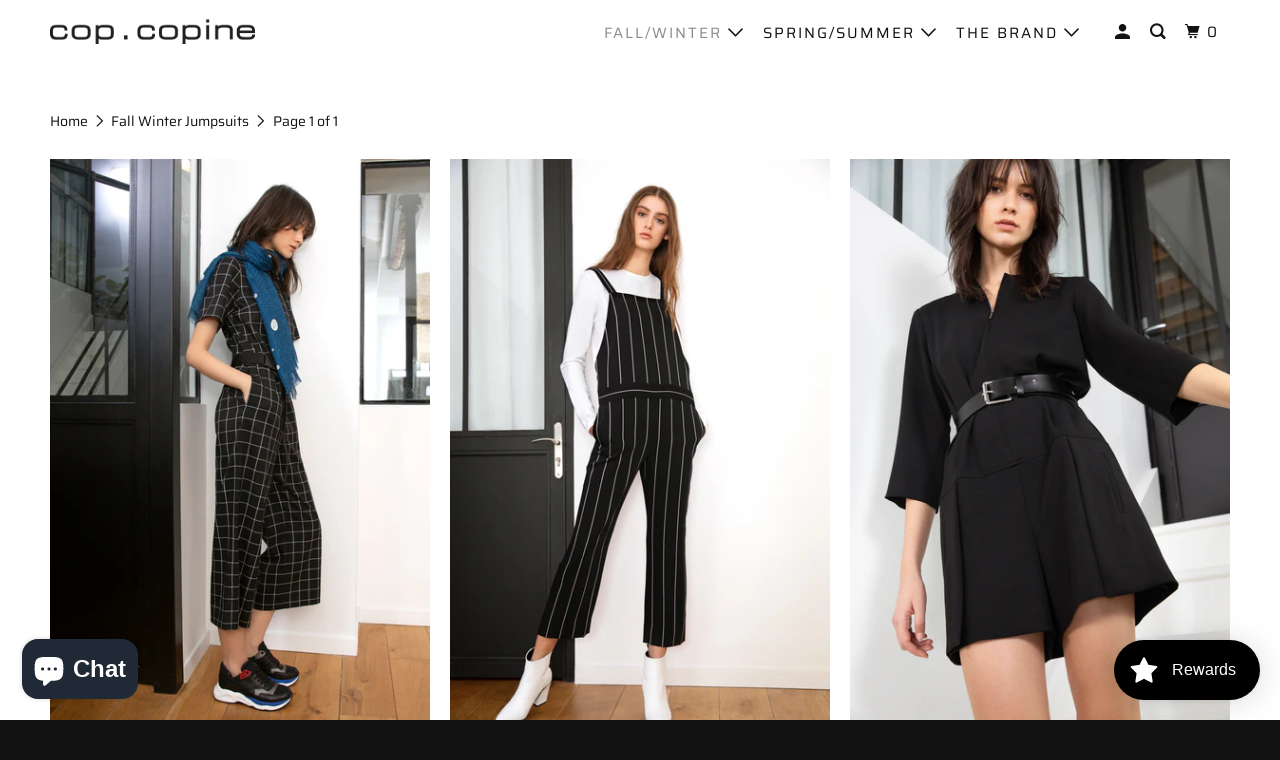

--- FILE ---
content_type: text/html; charset=utf-8
request_url: https://cop-copineus.com/en-il/collections/fall-winter-jumpsuits
body_size: 65847
content:
<!DOCTYPE html>
<!--[if lt IE 7 ]><html class="ie ie6" lang="en"> <![endif]-->
<!--[if IE 7 ]><html class="ie ie7" lang="en"> <![endif]-->
<!--[if IE 8 ]><html class="ie ie8" lang="en"> <![endif]-->
<!--[if IE 9 ]><html class="ie ie9" lang="en"> <![endif]-->
<!--[if (gte IE 10)|!(IE)]><!--><html lang="en"> <!--<![endif]-->
  <head>


    <meta name="google-site-verification" content="zL7vi4TZCtdAzoVKmwH-RlgB2JACAshqVFMDrtUWQI8" />
    <meta charset="utf-8">
    <meta http-equiv="cleartype" content="on">
    <meta name="robots" content="index,follow">

    
    <title>Fall Winter Jumpsuits - Cop Copine US</title>

    

    

<meta name="author" content="Cop Copine US">
<meta property="og:url" content="https://cop-copineus.com/en-il/collections/fall-winter-jumpsuits">
<meta property="og:site_name" content="Cop Copine US">



  <meta property="og:type" content="product.group">
  <meta property="og:title" content="Fall Winter Jumpsuits">
  
    <meta property="og:image" content="https://cop-copineus.com/cdn/shop/collections/LAUVA_RAYURES_NAR_ACRAL_003P_600x.jpg?v=1653780006">
    <meta property="og:image:secure_url" content="https://cop-copineus.com/cdn/shop/collections/LAUVA_RAYURES_NAR_ACRAL_003P_600x.jpg?v=1653780006">
    <meta property="og:image:alt" content="Fall Winter Jumpsuits">
    <meta property="og:image:width" content="1000">
    <meta property="og:image:height" content="1500">
  
  
    
    <meta property="og:image" content="http://cop-copineus.com/cdn/shop/products/NAUTE_CARREAUX_LEAVIT_PETROLE_DEANS_032P_600x.jpg?v=1594860445">
    <meta property="og:image:secure_url" content="https://cop-copineus.com/cdn/shop/products/NAUTE_CARREAUX_LEAVIT_PETROLE_DEANS_032P_600x.jpg?v=1594860445">
  






  <meta name="twitter:site" content="@CopCopineUS">

<meta name="twitter:card" content="summary">



    
    

    <!-- Mobile Specific Metas -->
    <meta name="HandheldFriendly" content="True">
    <meta name="MobileOptimized" content="320">
    <meta name="viewport" content="width=device-width,initial-scale=1">
    <meta name="theme-color" content="#ffffff">

    <!-- Stylesheet for mmenu plugin -->
    <link href="//cop-copineus.com/cdn/shop/t/10/assets/mmenu-styles.scss?v=106496102027375579581611333142" rel="stylesheet" type="text/css" media="all" />

    <!-- Stylesheets for Parallax 3.7.3 -->
    <link href="//cop-copineus.com/cdn/shop/t/10/assets/styles.scss.css?v=14827161770471293451764025612" rel="stylesheet" type="text/css" media="all" />

    
      <link rel="shortcut icon" type="image/x-icon" href="//cop-copineus.com/cdn/shop/files/favicon_180x180.png?v=1613555421">
      <link rel="apple-touch-icon" href="//cop-copineus.com/cdn/shop/files/favicon_180x180.png?v=1613555421"/>
      <link rel="apple-touch-icon" sizes="72x72" href="//cop-copineus.com/cdn/shop/files/favicon_72x72.png?v=1613555421"/>
      <link rel="apple-touch-icon" sizes="114x114" href="//cop-copineus.com/cdn/shop/files/favicon_114x114.png?v=1613555421"/>
      <link rel="apple-touch-icon" sizes="180x180" href="//cop-copineus.com/cdn/shop/files/favicon_180x180.png?v=1613555421"/>
      <link rel="apple-touch-icon" sizes="228x228" href="//cop-copineus.com/cdn/shop/files/favicon_228x228.png?v=1613555421"/>
    

    <link rel="canonical" href="https://cop-copineus.com/en-il/collections/fall-winter-jumpsuits" />

    <script>
      
Shopify = window.Shopify || {};Shopify.theme_settings = {};Shopify.theme_settings.current_locale = "en";Shopify.theme_settings.shop_url = "https://cop-copineus.com";Shopify.theme_settings.cart_url = "/en-il/cart";Shopify.translation =Shopify.translation || {};Shopify.translation.newsletter_success_text = "Thank you for joining our mailing list!";Shopify.translation.menu = "Menu";Shopify.translation.search = "Search";Shopify.translation.agree_to_terms_warning = "You must agree with the terms and conditions to checkout.";Shopify.translation.cart_discount = "Discount";Shopify.translation.edit_cart = "View Cart";Shopify.translation.add_to_cart_success = "Translation missing: en.layout.general.add_to_cart_success";Shopify.translation.agree_to_terms_html = "Translation missing: en.cart.general.agree_to_terms_html";Shopify.translation.checkout = "Checkout";Shopify.translation.or = "Translation missing: en.layout.general.or";Shopify.translation.continue_shopping = "Continue";Shopify.translation.empty_cart = "Your Cart is Empty";Shopify.translation.subtotal = "Subtotal";Shopify.translation.cart_notes = "Order Notes";Shopify.translation.product_add_to_cart_success = "Added";Shopify.translation.product_add_to_cart = "Add to Cart";Shopify.translation.product_notify_form_email = "Email address";Shopify.translation.product_notify_form_send = "Send";Shopify.translation.items_left_count_one = "item left";Shopify.translation.items_left_count_other = "items left";Shopify.translation.product_sold_out = "Sold Out";Shopify.translation.product_unavailable = "Unavailable";Shopify.translation.product_notify_form_success = "Thanks! We will notify you when this product becomes available!";
    </script>

    

    <script src="//cop-copineus.com/cdn/shop/t/10/assets/app.js?v=39595269014321466731631387724" type="text/javascript"></script>

    <!--[if lte IE 8]>
      <link href="//cop-copineus.com/cdn/shop/t/10/assets/ie.css?v=1024305471161636101611333160" rel="stylesheet" type="text/css" media="all" />
      <script src="//cop-copineus.com/cdn/shop/t/10/assets/skrollr.ie.js?v=116292453382836155221611333149" type="text/javascript"></script>
    <![endif]-->

    <script>window.performance && window.performance.mark && window.performance.mark('shopify.content_for_header.start');</script><meta name="google-site-verification" content="aiAgxcu3x8dFZS--GtCsEQ5O1mJ0u8q6KQ92dweus2A">
<meta name="facebook-domain-verification" content="51np4os2oplsmfluoh1i1hpe2zthb9">
<meta id="shopify-digital-wallet" name="shopify-digital-wallet" content="/41016787112/digital_wallets/dialog">
<meta name="shopify-checkout-api-token" content="48fd4c78845bc70e3b0ce6643b1f68e4">
<link rel="alternate" type="application/atom+xml" title="Feed" href="/en-il/collections/fall-winter-jumpsuits.atom" />
<link rel="alternate" hreflang="x-default" href="https://cop-copineus.com/collections/fall-winter-jumpsuits">
<link rel="alternate" hreflang="en-AU" href="https://cop-copineus.com/en-au/collections/fall-winter-jumpsuits">
<link rel="alternate" hreflang="en-FR" href="https://cop-copineus.com/en-fr/collections/fall-winter-jumpsuits">
<link rel="alternate" hreflang="en-MQ" href="https://cop-copineus.com/en-fr/collections/fall-winter-jumpsuits">
<link rel="alternate" hreflang="en-IN" href="https://cop-copineus.com/en-in/collections/fall-winter-jumpsuits">
<link rel="alternate" hreflang="en-MX" href="https://cop-copineus.com/en-mx/collections/fall-winter-jumpsuits">
<link rel="alternate" hreflang="es-MX" href="https://cop-copineus.com/es-mx/collections/fall-winter-jumpsuits">
<link rel="alternate" hreflang="en-CA" href="https://cop-copineus.com/en-ca/collections/fall-winter-jumpsuits">
<link rel="alternate" hreflang="en-GB" href="https://cop-copineus.com/en-gb/collections/fall-winter-jumpsuits">
<link rel="alternate" hreflang="en-GG" href="https://cop-copineus.com/en-gb/collections/fall-winter-jumpsuits">
<link rel="alternate" hreflang="en-GI" href="https://cop-copineus.com/en-gb/collections/fall-winter-jumpsuits">
<link rel="alternate" hreflang="en-JE" href="https://cop-copineus.com/en-gb/collections/fall-winter-jumpsuits">
<link rel="alternate" hreflang="en-DK" href="https://cop-copineus.com/en-dk/collections/fall-winter-jumpsuits">
<link rel="alternate" hreflang="en-FO" href="https://cop-copineus.com/en-dk/collections/fall-winter-jumpsuits">
<link rel="alternate" hreflang="en-SE" href="https://cop-copineus.com/en-se/collections/fall-winter-jumpsuits">
<link rel="alternate" hreflang="en-NO" href="https://cop-copineus.com/en-no/collections/fall-winter-jumpsuits">
<link rel="alternate" hreflang="en-CH" href="https://cop-copineus.com/en-ch/collections/fall-winter-jumpsuits">
<link rel="alternate" hreflang="en-JP" href="https://cop-copineus.com/en-jp/collections/fall-winter-jumpsuits">
<link rel="alternate" hreflang="en-KR" href="https://cop-copineus.com/en-kr/collections/fall-winter-jumpsuits">
<link rel="alternate" hreflang="en-SG" href="https://cop-copineus.com/en-sg/collections/fall-winter-jumpsuits">
<link rel="alternate" hreflang="en-MY" href="https://cop-copineus.com/en-my/collections/fall-winter-jumpsuits">
<link rel="alternate" hreflang="en-TH" href="https://cop-copineus.com/en-th/collections/fall-winter-jumpsuits">
<link rel="alternate" hreflang="en-ZA" href="https://cop-copineus.com/en-za/collections/fall-winter-jumpsuits">
<link rel="alternate" hreflang="en-MA" href="https://cop-copineus.com/en-ma/collections/fall-winter-jumpsuits">
<link rel="alternate" hreflang="en-BR" href="https://cop-copineus.com/en-br/collections/fall-winter-jumpsuits">
<link rel="alternate" hreflang="en-AR" href="https://cop-copineus.com/en-ar/collections/fall-winter-jumpsuits">
<link rel="alternate" hreflang="en-CL" href="https://cop-copineus.com/en-cl/collections/fall-winter-jumpsuits">
<link rel="alternate" hreflang="en-CO" href="https://cop-copineus.com/en-co/collections/fall-winter-jumpsuits">
<link rel="alternate" hreflang="en-NZ" href="https://cop-copineus.com/en-nz/collections/fall-winter-jumpsuits">
<link rel="alternate" hreflang="en-PE" href="https://cop-copineus.com/en-pe/collections/fall-winter-jumpsuits">
<link rel="alternate" hreflang="en-DZ" href="https://cop-copineus.com/en-dz/collections/fall-winter-jumpsuits">
<link rel="alternate" hreflang="en-BG" href="https://cop-copineus.com/en-bg/collections/fall-winter-jumpsuits">
<link rel="alternate" hreflang="en-CR" href="https://cop-copineus.com/en-cr/collections/fall-winter-jumpsuits">
<link rel="alternate" hreflang="en-CZ" href="https://cop-copineus.com/en-cz/collections/fall-winter-jumpsuits">
<link rel="alternate" hreflang="en-IL" href="https://cop-copineus.com/en-il/collections/fall-winter-jumpsuits">
<link rel="alternate" hreflang="en-HU" href="https://cop-copineus.com/en-hu/collections/fall-winter-jumpsuits">
<link rel="alternate" hreflang="en-ID" href="https://cop-copineus.com/en-id/collections/fall-winter-jumpsuits">
<link rel="alternate" hreflang="en-JO" href="https://cop-copineus.com/en-jo/collections/fall-winter-jumpsuits">
<link rel="alternate" hreflang="en-MK" href="https://cop-copineus.com/en-mk/collections/fall-winter-jumpsuits">
<link rel="alternate" hreflang="en-OM" href="https://cop-copineus.com/en-om/collections/fall-winter-jumpsuits">
<link rel="alternate" hreflang="en-PY" href="https://cop-copineus.com/en-py/collections/fall-winter-jumpsuits">
<link rel="alternate" hreflang="en-PH" href="https://cop-copineus.com/en-ph/collections/fall-winter-jumpsuits">
<link rel="alternate" hreflang="en-PL" href="https://cop-copineus.com/en-pl/collections/fall-winter-jumpsuits">
<link rel="alternate" hreflang="en-QA" href="https://cop-copineus.com/en-qa/collections/fall-winter-jumpsuits">
<link rel="alternate" hreflang="en-RO" href="https://cop-copineus.com/en-ro/collections/fall-winter-jumpsuits">
<link rel="alternate" hreflang="en-SA" href="https://cop-copineus.com/en-sa/collections/fall-winter-jumpsuits">
<link rel="alternate" hreflang="en-TW" href="https://cop-copineus.com/en-tw/collections/fall-winter-jumpsuits">
<link rel="alternate" hreflang="en-AE" href="https://cop-copineus.com/en-ae/collections/fall-winter-jumpsuits">
<link rel="alternate" hreflang="en-VN" href="https://cop-copineus.com/en-vn/collections/fall-winter-jumpsuits">
<link rel="alternate" hreflang="en-US" href="https://cop-copineus.com/collections/fall-winter-jumpsuits">
<link rel="alternate" type="application/json+oembed" href="https://cop-copineus.com/en-il/collections/fall-winter-jumpsuits.oembed">
<script async="async" src="/checkouts/internal/preloads.js?locale=en-IL"></script>
<link rel="preconnect" href="https://shop.app" crossorigin="anonymous">
<script async="async" src="https://shop.app/checkouts/internal/preloads.js?locale=en-IL&shop_id=41016787112" crossorigin="anonymous"></script>
<script id="apple-pay-shop-capabilities" type="application/json">{"shopId":41016787112,"countryCode":"US","currencyCode":"ILS","merchantCapabilities":["supports3DS"],"merchantId":"gid:\/\/shopify\/Shop\/41016787112","merchantName":"Cop Copine US","requiredBillingContactFields":["postalAddress","email"],"requiredShippingContactFields":["postalAddress","email"],"shippingType":"shipping","supportedNetworks":["visa","masterCard","amex","discover","elo","jcb"],"total":{"type":"pending","label":"Cop Copine US","amount":"1.00"},"shopifyPaymentsEnabled":true,"supportsSubscriptions":true}</script>
<script id="shopify-features" type="application/json">{"accessToken":"48fd4c78845bc70e3b0ce6643b1f68e4","betas":["rich-media-storefront-analytics"],"domain":"cop-copineus.com","predictiveSearch":true,"shopId":41016787112,"locale":"en"}</script>
<script>var Shopify = Shopify || {};
Shopify.shop = "cop-copine-us.myshopify.com";
Shopify.locale = "en";
Shopify.currency = {"active":"ILS","rate":"3.251192061"};
Shopify.country = "IL";
Shopify.theme = {"name":"Parallax","id":118339666088,"schema_name":"Parallax","schema_version":"3.7.3","theme_store_id":688,"role":"main"};
Shopify.theme.handle = "null";
Shopify.theme.style = {"id":null,"handle":null};
Shopify.cdnHost = "cop-copineus.com/cdn";
Shopify.routes = Shopify.routes || {};
Shopify.routes.root = "/en-il/";</script>
<script type="module">!function(o){(o.Shopify=o.Shopify||{}).modules=!0}(window);</script>
<script>!function(o){function n(){var o=[];function n(){o.push(Array.prototype.slice.apply(arguments))}return n.q=o,n}var t=o.Shopify=o.Shopify||{};t.loadFeatures=n(),t.autoloadFeatures=n()}(window);</script>
<script>
  window.ShopifyPay = window.ShopifyPay || {};
  window.ShopifyPay.apiHost = "shop.app\/pay";
  window.ShopifyPay.redirectState = null;
</script>
<script id="shop-js-analytics" type="application/json">{"pageType":"collection"}</script>
<script defer="defer" async type="module" src="//cop-copineus.com/cdn/shopifycloud/shop-js/modules/v2/client.init-shop-cart-sync_CG-L-Qzi.en.esm.js"></script>
<script defer="defer" async type="module" src="//cop-copineus.com/cdn/shopifycloud/shop-js/modules/v2/chunk.common_B8yXDTDb.esm.js"></script>
<script type="module">
  await import("//cop-copineus.com/cdn/shopifycloud/shop-js/modules/v2/client.init-shop-cart-sync_CG-L-Qzi.en.esm.js");
await import("//cop-copineus.com/cdn/shopifycloud/shop-js/modules/v2/chunk.common_B8yXDTDb.esm.js");

  window.Shopify.SignInWithShop?.initShopCartSync?.({"fedCMEnabled":true,"windoidEnabled":true});

</script>
<script>
  window.Shopify = window.Shopify || {};
  if (!window.Shopify.featureAssets) window.Shopify.featureAssets = {};
  window.Shopify.featureAssets['shop-js'] = {"shop-cart-sync":["modules/v2/client.shop-cart-sync_C7TtgCZT.en.esm.js","modules/v2/chunk.common_B8yXDTDb.esm.js"],"shop-button":["modules/v2/client.shop-button_aOcg-RjH.en.esm.js","modules/v2/chunk.common_B8yXDTDb.esm.js"],"init-shop-email-lookup-coordinator":["modules/v2/client.init-shop-email-lookup-coordinator_D-37GF_a.en.esm.js","modules/v2/chunk.common_B8yXDTDb.esm.js"],"init-fed-cm":["modules/v2/client.init-fed-cm_DGh7x7ZX.en.esm.js","modules/v2/chunk.common_B8yXDTDb.esm.js"],"init-windoid":["modules/v2/client.init-windoid_C5PxDKWE.en.esm.js","modules/v2/chunk.common_B8yXDTDb.esm.js"],"shop-toast-manager":["modules/v2/client.shop-toast-manager_BmSBWum3.en.esm.js","modules/v2/chunk.common_B8yXDTDb.esm.js"],"shop-cash-offers":["modules/v2/client.shop-cash-offers_DkchToOx.en.esm.js","modules/v2/chunk.common_B8yXDTDb.esm.js","modules/v2/chunk.modal_dvVUSHam.esm.js"],"init-shop-cart-sync":["modules/v2/client.init-shop-cart-sync_CG-L-Qzi.en.esm.js","modules/v2/chunk.common_B8yXDTDb.esm.js"],"avatar":["modules/v2/client.avatar_BTnouDA3.en.esm.js"],"shop-login-button":["modules/v2/client.shop-login-button_DrVPCwAQ.en.esm.js","modules/v2/chunk.common_B8yXDTDb.esm.js","modules/v2/chunk.modal_dvVUSHam.esm.js"],"pay-button":["modules/v2/client.pay-button_Cw45D1uM.en.esm.js","modules/v2/chunk.common_B8yXDTDb.esm.js"],"init-customer-accounts":["modules/v2/client.init-customer-accounts_BNYsaOzg.en.esm.js","modules/v2/client.shop-login-button_DrVPCwAQ.en.esm.js","modules/v2/chunk.common_B8yXDTDb.esm.js","modules/v2/chunk.modal_dvVUSHam.esm.js"],"checkout-modal":["modules/v2/client.checkout-modal_NoX7b1qq.en.esm.js","modules/v2/chunk.common_B8yXDTDb.esm.js","modules/v2/chunk.modal_dvVUSHam.esm.js"],"init-customer-accounts-sign-up":["modules/v2/client.init-customer-accounts-sign-up_pIEGEpjr.en.esm.js","modules/v2/client.shop-login-button_DrVPCwAQ.en.esm.js","modules/v2/chunk.common_B8yXDTDb.esm.js","modules/v2/chunk.modal_dvVUSHam.esm.js"],"init-shop-for-new-customer-accounts":["modules/v2/client.init-shop-for-new-customer-accounts_BIu2e6le.en.esm.js","modules/v2/client.shop-login-button_DrVPCwAQ.en.esm.js","modules/v2/chunk.common_B8yXDTDb.esm.js","modules/v2/chunk.modal_dvVUSHam.esm.js"],"shop-follow-button":["modules/v2/client.shop-follow-button_B6YY9G4U.en.esm.js","modules/v2/chunk.common_B8yXDTDb.esm.js","modules/v2/chunk.modal_dvVUSHam.esm.js"],"lead-capture":["modules/v2/client.lead-capture_o2hOda6W.en.esm.js","modules/v2/chunk.common_B8yXDTDb.esm.js","modules/v2/chunk.modal_dvVUSHam.esm.js"],"shop-login":["modules/v2/client.shop-login_DA8-MZ-E.en.esm.js","modules/v2/chunk.common_B8yXDTDb.esm.js","modules/v2/chunk.modal_dvVUSHam.esm.js"],"payment-terms":["modules/v2/client.payment-terms_BFsudFhJ.en.esm.js","modules/v2/chunk.common_B8yXDTDb.esm.js","modules/v2/chunk.modal_dvVUSHam.esm.js"]};
</script>
<script>(function() {
  var isLoaded = false;
  function asyncLoad() {
    if (isLoaded) return;
    isLoaded = true;
    var urls = ["\/\/cdn.secomapp.com\/promotionpopup\/cdn\/allshops\/cop-copine-us\/1611682637.js?shop=cop-copine-us.myshopify.com","https:\/\/cdn.shopify.com\/s\/files\/1\/0410\/1678\/7112\/t\/10\/assets\/loy_41016787112.js?v=1637920782\u0026shop=cop-copine-us.myshopify.com"];
    for (var i = 0; i < urls.length; i++) {
      var s = document.createElement('script');
      s.type = 'text/javascript';
      s.async = true;
      s.src = urls[i];
      var x = document.getElementsByTagName('script')[0];
      x.parentNode.insertBefore(s, x);
    }
  };
  if(window.attachEvent) {
    window.attachEvent('onload', asyncLoad);
  } else {
    window.addEventListener('load', asyncLoad, false);
  }
})();</script>
<script id="__st">var __st={"a":41016787112,"offset":-28800,"reqid":"e8c9fb87-ef71-4ccd-bde0-13e9ebc506ba-1768249457","pageurl":"cop-copineus.com\/en-il\/collections\/fall-winter-jumpsuits","u":"bc9fd51b4c46","p":"collection","rtyp":"collection","rid":215001170088};</script>
<script>window.ShopifyPaypalV4VisibilityTracking = true;</script>
<script id="captcha-bootstrap">!function(){'use strict';const t='contact',e='account',n='new_comment',o=[[t,t],['blogs',n],['comments',n],[t,'customer']],c=[[e,'customer_login'],[e,'guest_login'],[e,'recover_customer_password'],[e,'create_customer']],r=t=>t.map((([t,e])=>`form[action*='/${t}']:not([data-nocaptcha='true']) input[name='form_type'][value='${e}']`)).join(','),a=t=>()=>t?[...document.querySelectorAll(t)].map((t=>t.form)):[];function s(){const t=[...o],e=r(t);return a(e)}const i='password',u='form_key',d=['recaptcha-v3-token','g-recaptcha-response','h-captcha-response',i],f=()=>{try{return window.sessionStorage}catch{return}},m='__shopify_v',_=t=>t.elements[u];function p(t,e,n=!1){try{const o=window.sessionStorage,c=JSON.parse(o.getItem(e)),{data:r}=function(t){const{data:e,action:n}=t;return t[m]||n?{data:e,action:n}:{data:t,action:n}}(c);for(const[e,n]of Object.entries(r))t.elements[e]&&(t.elements[e].value=n);n&&o.removeItem(e)}catch(o){console.error('form repopulation failed',{error:o})}}const l='form_type',E='cptcha';function T(t){t.dataset[E]=!0}const w=window,h=w.document,L='Shopify',v='ce_forms',y='captcha';let A=!1;((t,e)=>{const n=(g='f06e6c50-85a8-45c8-87d0-21a2b65856fe',I='https://cdn.shopify.com/shopifycloud/storefront-forms-hcaptcha/ce_storefront_forms_captcha_hcaptcha.v1.5.2.iife.js',D={infoText:'Protected by hCaptcha',privacyText:'Privacy',termsText:'Terms'},(t,e,n)=>{const o=w[L][v],c=o.bindForm;if(c)return c(t,g,e,D).then(n);var r;o.q.push([[t,g,e,D],n]),r=I,A||(h.body.append(Object.assign(h.createElement('script'),{id:'captcha-provider',async:!0,src:r})),A=!0)});var g,I,D;w[L]=w[L]||{},w[L][v]=w[L][v]||{},w[L][v].q=[],w[L][y]=w[L][y]||{},w[L][y].protect=function(t,e){n(t,void 0,e),T(t)},Object.freeze(w[L][y]),function(t,e,n,w,h,L){const[v,y,A,g]=function(t,e,n){const i=e?o:[],u=t?c:[],d=[...i,...u],f=r(d),m=r(i),_=r(d.filter((([t,e])=>n.includes(e))));return[a(f),a(m),a(_),s()]}(w,h,L),I=t=>{const e=t.target;return e instanceof HTMLFormElement?e:e&&e.form},D=t=>v().includes(t);t.addEventListener('submit',(t=>{const e=I(t);if(!e)return;const n=D(e)&&!e.dataset.hcaptchaBound&&!e.dataset.recaptchaBound,o=_(e),c=g().includes(e)&&(!o||!o.value);(n||c)&&t.preventDefault(),c&&!n&&(function(t){try{if(!f())return;!function(t){const e=f();if(!e)return;const n=_(t);if(!n)return;const o=n.value;o&&e.removeItem(o)}(t);const e=Array.from(Array(32),(()=>Math.random().toString(36)[2])).join('');!function(t,e){_(t)||t.append(Object.assign(document.createElement('input'),{type:'hidden',name:u})),t.elements[u].value=e}(t,e),function(t,e){const n=f();if(!n)return;const o=[...t.querySelectorAll(`input[type='${i}']`)].map((({name:t})=>t)),c=[...d,...o],r={};for(const[a,s]of new FormData(t).entries())c.includes(a)||(r[a]=s);n.setItem(e,JSON.stringify({[m]:1,action:t.action,data:r}))}(t,e)}catch(e){console.error('failed to persist form',e)}}(e),e.submit())}));const S=(t,e)=>{t&&!t.dataset[E]&&(n(t,e.some((e=>e===t))),T(t))};for(const o of['focusin','change'])t.addEventListener(o,(t=>{const e=I(t);D(e)&&S(e,y())}));const B=e.get('form_key'),M=e.get(l),P=B&&M;t.addEventListener('DOMContentLoaded',(()=>{const t=y();if(P)for(const e of t)e.elements[l].value===M&&p(e,B);[...new Set([...A(),...v().filter((t=>'true'===t.dataset.shopifyCaptcha))])].forEach((e=>S(e,t)))}))}(h,new URLSearchParams(w.location.search),n,t,e,['guest_login'])})(!0,!0)}();</script>
<script integrity="sha256-4kQ18oKyAcykRKYeNunJcIwy7WH5gtpwJnB7kiuLZ1E=" data-source-attribution="shopify.loadfeatures" defer="defer" src="//cop-copineus.com/cdn/shopifycloud/storefront/assets/storefront/load_feature-a0a9edcb.js" crossorigin="anonymous"></script>
<script crossorigin="anonymous" defer="defer" src="//cop-copineus.com/cdn/shopifycloud/storefront/assets/shopify_pay/storefront-65b4c6d7.js?v=20250812"></script>
<script data-source-attribution="shopify.dynamic_checkout.dynamic.init">var Shopify=Shopify||{};Shopify.PaymentButton=Shopify.PaymentButton||{isStorefrontPortableWallets:!0,init:function(){window.Shopify.PaymentButton.init=function(){};var t=document.createElement("script");t.src="https://cop-copineus.com/cdn/shopifycloud/portable-wallets/latest/portable-wallets.en.js",t.type="module",document.head.appendChild(t)}};
</script>
<script data-source-attribution="shopify.dynamic_checkout.buyer_consent">
  function portableWalletsHideBuyerConsent(e){var t=document.getElementById("shopify-buyer-consent"),n=document.getElementById("shopify-subscription-policy-button");t&&n&&(t.classList.add("hidden"),t.setAttribute("aria-hidden","true"),n.removeEventListener("click",e))}function portableWalletsShowBuyerConsent(e){var t=document.getElementById("shopify-buyer-consent"),n=document.getElementById("shopify-subscription-policy-button");t&&n&&(t.classList.remove("hidden"),t.removeAttribute("aria-hidden"),n.addEventListener("click",e))}window.Shopify?.PaymentButton&&(window.Shopify.PaymentButton.hideBuyerConsent=portableWalletsHideBuyerConsent,window.Shopify.PaymentButton.showBuyerConsent=portableWalletsShowBuyerConsent);
</script>
<script>
  function portableWalletsCleanup(e){e&&e.src&&console.error("Failed to load portable wallets script "+e.src);var t=document.querySelectorAll("shopify-accelerated-checkout .shopify-payment-button__skeleton, shopify-accelerated-checkout-cart .wallet-cart-button__skeleton"),e=document.getElementById("shopify-buyer-consent");for(let e=0;e<t.length;e++)t[e].remove();e&&e.remove()}function portableWalletsNotLoadedAsModule(e){e instanceof ErrorEvent&&"string"==typeof e.message&&e.message.includes("import.meta")&&"string"==typeof e.filename&&e.filename.includes("portable-wallets")&&(window.removeEventListener("error",portableWalletsNotLoadedAsModule),window.Shopify.PaymentButton.failedToLoad=e,"loading"===document.readyState?document.addEventListener("DOMContentLoaded",window.Shopify.PaymentButton.init):window.Shopify.PaymentButton.init())}window.addEventListener("error",portableWalletsNotLoadedAsModule);
</script>

<script type="module" src="https://cop-copineus.com/cdn/shopifycloud/portable-wallets/latest/portable-wallets.en.js" onError="portableWalletsCleanup(this)" crossorigin="anonymous"></script>
<script nomodule>
  document.addEventListener("DOMContentLoaded", portableWalletsCleanup);
</script>

<link id="shopify-accelerated-checkout-styles" rel="stylesheet" media="screen" href="https://cop-copineus.com/cdn/shopifycloud/portable-wallets/latest/accelerated-checkout-backwards-compat.css" crossorigin="anonymous">
<style id="shopify-accelerated-checkout-cart">
        #shopify-buyer-consent {
  margin-top: 1em;
  display: inline-block;
  width: 100%;
}

#shopify-buyer-consent.hidden {
  display: none;
}

#shopify-subscription-policy-button {
  background: none;
  border: none;
  padding: 0;
  text-decoration: underline;
  font-size: inherit;
  cursor: pointer;
}

#shopify-subscription-policy-button::before {
  box-shadow: none;
}

      </style>

<script>window.performance && window.performance.mark && window.performance.mark('shopify.content_for_header.end');</script>

    <noscript>
      <style>

        .slides > li:first-child { display: block; }
        .image__fallback {
          width: 100vw;
          display: block !important;
          max-width: 100vw !important;
          margin-bottom: 0;
        }
        .image__fallback + .hsContainer__image {
          display: none !important;
        }
        .hsContainer {
          height: auto !important;
        }
        .no-js-only {
          display: inherit !important;
        }
        .icon-cart.cart-button {
          display: none;
        }
        .lazyload,
        .cart_page_image img {
          opacity: 1;
          -webkit-filter: blur(0);
          filter: blur(0);
        }
        .bcg .hsContent {
          background-color: transparent;
        }
        .animate_right,
        .animate_left,
        .animate_up,
        .animate_down {
          opacity: 1;
        }
        .flexslider .slides>li {
          display: block;
        }
        .product_section .product_form {
          opacity: 1;
        }
        .multi_select,
        form .select {
          display: block !important;
        }
        .swatch_options {
          display: none;
        }
      </style>
    </noscript>

   

<script>window.__pagefly_analytics_settings__ = {"acceptTracking":false};</script>
 







 












  



  

 
 
<script>
urlParam = function(name){
	var results = new RegExp('[\?&]' + name + '=([^&#]*)').exec(window.location.href);
	if (results == null){
	   return null;
	}
	else {
	   return decodeURI(results[1]) || 0;
	}
}
window.af_custom_id = '';
window.af_cd_cart_obj = {"note":null,"attributes":{},"original_total_price":0,"total_price":0,"total_discount":0,"total_weight":0.0,"item_count":0,"items":[],"requires_shipping":false,"currency":"ILS","items_subtotal_price":0,"cart_level_discount_applications":[],"checkout_charge_amount":0};
var sessionId = (localStorage.getItem('afkd_sessionId') != null && typeof localStorage.getItem('afkd_sessionId') != 'undefined' && localStorage.getItem('afkd_sessionId') != 'undefined') ? localStorage.getItem('afkd_sessionId') : '';
var passkey = (localStorage.getItem('afkd_passkey') != null && typeof localStorage.getItem('afkd_passkey') != 'undefined' && localStorage.getItem('afkd_passkey') != 'undefined') ? localStorage.getItem('afkd_passkey') : '';
if(urlParam('PHPSESSID') != null) {
	sessionId = "&PHPSESSID="+urlParam("PHPSESSID");
	localStorage.setItem('afkd_sessionId',sessionId);
} 
if(urlParam('passkey') != null) {
	passkey = "&passkey="+urlParam("passkey");
	localStorage.setItem('afkd_passkey',passkey);
}
</script>
<script>
var _kd_productId = [];
var _kd_prodPrice = '';
var _kd_cartJson  = {"note":null,"attributes":{},"original_total_price":0,"total_price":0,"total_discount":0,"total_weight":0.0,"item_count":0,"items":[],"requires_shipping":false,"currency":"ILS","items_subtotal_price":0,"cart_level_discount_applications":[],"checkout_charge_amount":0};
var _kd_collectionUpsell = null;
var _kd_collection = [];
var _kd_inCart = [];

 if(_kd_collectionUpsell){
    _kd_collectionUpsell.forEach(function (item) { 
       _kd_collection.push(item.id);
    });
}

if(_kd_cartJson.items){
  _kd_cartJson.items.forEach(function (item) { 
     _kd_inCart.push(item.product_id);
  });
}

if (window.location.pathname == '/cart') {
  _kd_productId = _kd_inCart;
  _kd_prodPrice = '0';
}

_kd_productId = _kd_productId.toString();
_kd_inCart = _kd_inCart.toString();

 var _kd = {};
_kd.productId = _kd_productId;
_kd.prodPrice = _kd_prodPrice;
_kd.inCart = _kd_inCart;  
_kd.collection = _kd_collection;
_kd.upsell_all = '';
_kd.upsell_show = "[]";
_kd.is_upsell = 1;
if(_kd.upsell_show.length < 3 ){
   _kd.is_upsell = 0;
}

window.kd_upsell = _kd;

  var script = document.createElement("script");
  script.defer = true;
  script.type = "text/javascript";
  script.src = "https://cd.anglerfox.com/app/script/load_script.php?v=1768211058&shop=cop-copine-us.myshopify.com"  +  sessionId + passkey;
  document.head.appendChild(script);

</script>

<script>
  function KDStrikeoutSubtotal(subtotalSelector){
    var subTotalHtml = `0.00 NIS`.replace('"', '\"');
    var newTotalHtml = `-0.10 NIS`.replace('"', '\"');
    document.querySelector(subtotalSelector).innerHTML = "<del class='af_del_overwrite'>"+ subTotalHtml + "</del> " + newTotalHtml;
  }
</script><link rel="stylesheet" href="//cop-copineus.com/cdn/shop/t/10/assets/sca-pp.css?v=26248894406678077071611681951">
 <script>
  
	SCAPPLive = {};
  
  SCAPPShop = {};
    
  </script>
<script src="//cop-copineus.com/cdn/shop/t/10/assets/sca-pp-initial.js?v=161741624990471603841611682639" type="text/javascript"></script>
   
<script type="text/javascript">
  window.Rivo = window.Rivo || {};
  window.Rivo.common = window.Rivo.common || {};
  window.Rivo.common.shop = {
    permanent_domain: 'cop-copine-us.myshopify.com',
    currency: "USD",
    money_format: "{{amount}} NIS",
    id: 41016787112
  };
  

  window.Rivo.common.template = 'collection';
  window.Rivo.common.cart = {};
  window.Rivo.global_config = {"asset_urls":{"loy":{"api_js":"https:\/\/cdn.shopify.com\/s\/files\/1\/0194\/1736\/6592\/t\/1\/assets\/ba_rivo_api.js?v=1764090844","lp_js":"https:\/\/cdn.shopify.com\/s\/files\/1\/0194\/1736\/6592\/t\/1\/assets\/ba_rivo_lp.js?v=1764090843","lp_css":"https:\/\/cdn.shopify.com\/s\/files\/1\/0194\/1736\/6592\/t\/1\/assets\/ba_rivo_lp.css?v=1763487440","profile_js":"https:\/\/cdn.shopify.com\/s\/files\/1\/0194\/1736\/6592\/t\/1\/assets\/ba_rivo_profile.js?v=1764090842","profile_css":"https:\/\/cdn.shopify.com\/s\/files\/1\/0194\/1736\/6592\/t\/1\/assets\/ba_rivo_profile.css?v=1765147386","init_js":"https:\/\/cdn.shopify.com\/s\/files\/1\/0194\/1736\/6592\/t\/1\/assets\/ba_loy_init.js?v=1764090841","referrals_js":"https:\/\/cdn.shopify.com\/s\/files\/1\/0194\/1736\/6592\/t\/1\/assets\/ba_loy_referrals.js?v=1764090845","referrals_css":"https:\/\/cdn.shopify.com\/s\/files\/1\/0194\/1736\/6592\/t\/1\/assets\/ba_loy_referrals.css?v=1700287043","widget_js":"https:\/\/cdn.shopify.com\/s\/files\/1\/0037\/2110\/1430\/t\/963\/assets\/ba_loy_widget.js?v=1728252181","widget_css":"https:\/\/cdn.shopify.com\/s\/files\/1\/0194\/1736\/6592\/t\/1\/assets\/ba_loy_widget.css?v=1692840875","page_init_js":"https:\/\/cdn.shopify.com\/s\/files\/1\/0194\/1736\/6592\/t\/1\/assets\/ba_loy_page_init.js?v=1711433130","page_widget_js":"https:\/\/cdn.shopify.com\/s\/files\/1\/0194\/1736\/6592\/t\/1\/assets\/ba_loy_page_widget.js?v=1711432435","page_widget_css":"https:\/\/cdn.shopify.com\/s\/files\/1\/0194\/1736\/6592\/t\/1\/assets\/ba_loy_page.css?v=1693059047","page_preview_js":null,"app_proxy_applications_js":"https:\/\/cdn.shopify.com\/s\/files\/1\/0194\/1736\/6592\/t\/1\/assets\/app_proxy_application.js?v=1708835151"},"forms":{"init_js":"https:\/\/cdn.shopify.com\/s\/files\/1\/0194\/1736\/6592\/t\/1\/assets\/ba_forms_init.js?v=1711433134","widget_js":"https:\/\/cdn.shopify.com\/s\/files\/1\/0194\/1736\/6592\/t\/1\/assets\/ba_forms_widget.js?v=1711433135","forms_css":"https:\/\/cdn.shopify.com\/s\/files\/1\/0194\/1736\/6592\/t\/1\/assets\/ba_forms.css?v=1691714518"},"global":{"helper_js":"https:\/\/cdn.shopify.com\/s\/files\/1\/0194\/1736\/6592\/t\/1\/assets\/ba_tracking.js?v=1764090840"}},"proxy_paths":{"loy":"\/apps\/ba-loy","app_metrics":"\/apps\/ba-loy\/app_metrics"},"aat":["loy"],"pv":false,"sts":false,"bam":true,"batc":true,"fetch_url_to_string":false,"base_money_format":"${{amount}}","online_store_version":1,"loy_js_api_enabled":false,"hide_console_ad":false,"shopify_markets_enabled":false,"google_client_id":"105612801293-i27f7uh4jfd7tajl14hqbqlvd6dr5psc.apps.googleusercontent.com","multipass_v_token":false,"clear_latest_order_cache":false,"shop":{"id":41016787112,"name":"Cop Copine US","domain":"cop-copineus.com"},"theme_extension_local_assets":false};

  

    window.Rivo.loy_config = {"brand_theme_settings":{"enabled":true,"button_bg":"#000000","header_bg":"#000000","desc_color":"#737376","icon_color":"#3a3a3a","link_color":"#000000","visibility":"both","cards_shape":"rounded","hide_widget":false,"launcher_bg":"#000000","mobile_icon":"star","mobile_text":"Rewards","title_color":"#212b36","banner_image":"","desktop_icon":"star","desktop_text":"Rewards","inputs_shape":"rounded","primary_font":null,"buttons_shape":"rounded","mobile_layout":"icon_with_text","primary_color":"#000000","desktop_layout":"icon_with_text","launcher_shape":"circle","secondary_font":null,"container_shape":"rounded","mobile_placement":"right","button_text_color":"#fff","desktop_placement":"right","header_text_color":"#fff","powered_by_hidden":true,"launcher_text_color":"#ffffff","mobile_side_spacing":20,"desktop_side_spacing":20,"panel_order_settings":{"vip":3,"points":1,"referrals":2},"visibility_condition":"","mobile_bottom_spacing":20,"desktop_bottom_spacing":20,"hide_widget_permanently":false,"hide_widget_launcher_on_mobile":false},"launcher_style_settings":{"enabled":true,"button_bg":"#000000","header_bg":"#000000","desc_color":"#737376","icon_color":"#3a3a3a","link_color":"#000000","visibility":"both","cards_shape":"rounded","hide_widget":false,"launcher_bg":"#000000","mobile_icon":"star","mobile_text":"Rewards","title_color":"#212b36","banner_image":"","desktop_icon":"star","desktop_text":"Rewards","inputs_shape":"rounded","primary_font":null,"buttons_shape":"rounded","mobile_layout":"icon_with_text","primary_color":"#000000","desktop_layout":"icon_with_text","launcher_shape":"circle","secondary_font":null,"container_shape":"rounded","mobile_placement":"right","button_text_color":"#fff","desktop_placement":"right","header_text_color":"#fff","powered_by_hidden":true,"launcher_text_color":"#ffffff","mobile_side_spacing":20,"desktop_side_spacing":20,"panel_order_settings":{"vip":3,"points":1,"referrals":2},"visibility_condition":"","mobile_bottom_spacing":20,"desktop_bottom_spacing":20,"hide_widget_permanently":false,"hide_widget_launcher_on_mobile":false},"points_program_enabled":true,"referral_program_enabled":false,"membership_program_enabled":false,"vip_program_enabled":false,"vip_program_tier_type":"points_earned","vip_program_period":"lifetime","floating_widget_settings":{"enabled":true,"button_bg":"#000000","header_bg":"#000000","desc_color":"#737376","icon_color":"#3a3a3a","link_color":"#000000","visibility":"both","cards_shape":"rounded","hide_widget":false,"launcher_bg":"#000000","mobile_icon":"star","mobile_text":"Rewards","title_color":"#212b36","banner_image":"","desktop_icon":"star","desktop_text":"Rewards","inputs_shape":"rounded","primary_font":null,"buttons_shape":"rounded","mobile_layout":"icon_with_text","primary_color":"#000000","desktop_layout":"icon_with_text","launcher_shape":"circle","secondary_font":null,"container_shape":"rounded","mobile_placement":"right","button_text_color":"#fff","desktop_placement":"right","header_text_color":"#fff","powered_by_hidden":true,"launcher_text_color":"#ffffff","mobile_side_spacing":20,"desktop_side_spacing":20,"panel_order_settings":{},"visibility_condition":"","mobile_bottom_spacing":20,"desktop_bottom_spacing":20,"hide_widget_permanently":false,"hide_widget_launcher_on_mobile":false,"desktop_launcher_icon":null,"mobile_launcher_icon":null},"widget_custom_icons":{"brand_icon":null,"rewards":null,"ways_to_earn":null,"ways_to_redeem":null},"widget_css":"#baLoySectionWrapper .ba-loy-bg-color {\n  background: linear-gradient(125deg, hsla(0,0%,0%,1), hsla(0,9%,0%,1));\n}\n\n#baLoySectionWrapper .section-panel-wrapper {\n  box-shadow:rgba(0, 0, 0, 0.1) 0px 4px 15px 0px, rgba(0, 0, 0, 0.1) 0px 1px 2px 0px, #000000 0px 2px 0px 0px inset;\n}\n\n\n\n\n.header-main, .header-secondary, .points-expiry-desc {\n\tcolor: #fff !important;\n}\n.main-default a.sign-in{\n  color: #000000 !important;\n}\n\n.section-table-piece-detail-items .li-img path {\n  fill: #3a3a3a;\n}\n\n.buttons-icons-detail-image .li-img {\n  fill: #3a3a3a;\n}\n\n#baLoySectionWrapper .loy-button-main{\n    background: #000000;\n    color: #fff;\n}\n\n  #baLoySectionWrapper .loy-button-main{\n    color: #fff;\n  }\n\n  #baLoySectionWrapper .main-default, #baLoySectionWrapper div.panel-section .head-title,#baLoySectionWrapper body {\n    color: #212b36;\n  }\n\n  #baLoySectionWrapper .section-panel-wrapper .panel-desc, #baLoySectionWrapper .main-default.sign-in-text{\n    color: #737376;\n  }\n\n  #launcher-wrapper{\n    background: #000000;\n  }\n\n#baLoySectionWrapper div.section-bottom{\n  display:none;\n}\n\n.ba-loy-namespace .ba-loy-messenger-frame, #launcher-wrapper{\n  right: 20px;\n  left: auto;\n}\n.ba-loy-namespace .ba-loy-messenger-frame {\n  bottom: 90px;\n}\n#launcher-wrapper{\n  bottom: 20px;\n}\n\n.launcher-text{\n  color: #ffffff !important;\n}\n\n#launcher-wrapper .launcher-desktop { display: block; }\n#launcher-wrapper .launcher-mobile  { display: none;  }\n\n@media (max-device-width: 851px) and (orientation: landscape), (max-width: 500px) {\n  .ba-loy-namespace .ba-loy-messenger-frame{\n    height: 100%;\n    min-height: 100%;\n    bottom: 0;\n    right: 0;\n    left: 0;\n    top: 0;\n    width: 100%;\n    border-radius: 0 !important;\n  }\n  #launcher-wrapper.up{\n    display: none;\n  }\n  #launcher-wrapper{\n    right: 20px;\n    left: auto;\n    bottom: 20px;\n  }\n  #launcher-wrapper .launcher-desktop { display: none;  }\n  #launcher-wrapper .launcher-mobile  { display: block; }\n}\n\n\n\n.ba-loy-circle{border-radius: 30px !important;}\n.ba-loy-rounded{border-radius: 10px !important;}\n.ba-loy-square{border-radius: 0px !important;}\n","domain_name":"loyalty.rivo.io","font_settings":{},"translations":{"vip_perks":"Perks","vip_tiers":"VIP Tiers","general_by":"by","vip_reward":"VIP reward","vip_status":"VIP Status","general_day":"Day","social_like":"Like","social_share":"Share","vip_benefits":"Benefits","general_error":"Hmm, something went wrong, please try again shortly","general_month":"Month","general_point":"Point","general_spend":"you spend","general_spent":"Spent","social_follow":"Follow","tos_expiry_at":"Reward expires on {{expiry_date}}.","vip_tier_desc":"Gain access to exclusive rewards.","general_credit":"Credit","general_points":"Points","general_redeem":"Redeem","general_reward":"reward","vip_tier_spend":"Spend {{amount}}","general_credits":"Credits","general_go_back":"Go back","general_pending":"Pending","general_rewards":"Rewards","general_sign_in":"Sign in","general_sign_up":"Sign up","referrals_title":"Referral Program","review_complete":"Post a product review","survey_complete":"Complete a Survey","general_approved":"Approved","general_share_on":"Share on","general_you_have":"You have","tos_free_product":"Reward only applies to {{product_name}}","acct_creation_btn":"Start Earning","general_cancelled":"Cancelled","general_edit_date":"Edit Date","general_save_date":"Save date","general_show_more":"Show more","general_signed_up":"signed up","member_point_desc":"Earn points and turn these into rewards!","referral_complete":"Complete a Referral","tos_expiry_months":"Expires {{expiry_months}} month(s) after being redeemed.","vip_tier_achieved":"Unlocked {{tier_name}}","vip_tier_added_to":"Added to {{tier_name}}","acct_creation_desc":"Get rewarded for being an awesome customer","general_apply_code":"Apply code","general_share_link":"Share your Personal Link","referrals_email_to":"To","vip_achieved_until":"Achieved until","vip_tier_to_unlock":"to unlock","visitor_point_desc":"Earn points and turn these into rewards!","acct_creation_title":"Shop and Earn Points","general_reward_show":"Show","member_header_title":"{points}","member_point_header":"Points","referrals_completed":"referrals completed so far","vip_tier_dropped_to":"Fell to {{tier_name}}","vip_tier_on_highest":"You did it! You're on the highest tier 🎉","general_balance_text":"store credit","general_past_rewards":"Past rewards","general_product_page":"product page","general_ways_to_earn":"Ways to earn","general_your_rewards":"Your rewards","referrals_email_send":"Send email","referrals_get_reward":"Get your","referrals_share_link":"Share this link with a friend for them to claim the reward","social_facebook_like":"Like page on Facebook","social_tiktok_follow":"Follow on TikTok","social_twitter_share":"Share link on Twitter","tos_min_order_amount":"Applies to all orders over {{min_order_amount}}.","vip_tier_earn_points":"Earn {{points}} Points","vip_tier_retained_to":"Kept {{tier_name}}","vip_tier_vip_history":"VIP History","visitor_header_title":"🏆 Customer Rewards","visitor_point_header":"Earn Points","acct_creation_sign_in":"Already a customer?","general_cancel_points":"Points canceled","general_no_points_yet":"No Points yet","general_refund_points":"Points refunded","general_sms_subscribe":"Subscribe to SMS","member_header_caption":"Your points","social_facebook_share":"Share link on Facebook","social_twitter_follow":"Follow on Twitter","vip_reward_earned_via":"Earned via {{vip_tier_name}} tier","vip_you_have_achieved":"You've achieved","wallet_pass_subscribe":"Add Wallet Pass","general_cancel_credits":"Credits canceled","general_no_rewards_yet":"No rewards yet","general_place_an_order":"Place an order","general_points_expired":"Points expired","general_refund_credits":"Credits refunded","general_upload_receipt":"Submit a Receipt","general_ways_to_redeem":"Ways to redeem","referrals_claim_reward":"Claim your gift","referrals_code_invalid":"This referral code is invalid","referrals_email_invite":"Refer friends by email","referrals_visitor_desc":"Refer a friend who makes a purchase and both of you will claim rewards.","review_complete_points":"{{points_amount}} Points for every review posted","tos_min_order_quantity":"Minimum {{min_order_quantity}} items required in cart.","visitor_header_caption":"Earn Points for future savings","general_birthday_reward":"Celebrate with a reward","general_credits_expired":"Credits expired","general_discount_amount":"points for ${{discount_amount}} off","general_email_subscribe":"Subscribe to Emails","general_expiration_date":"Expiration Date","general_no_activity_yet":"No activity yet","general_placed_an_order":"Placed an order","general_points_activity":"Points History","general_share_via_email":"Share via Email","general_upcoming_reward":"Upcoming reward","general_you_have_points":"You have {{points}} points","membership_order_placed":"Credits earned from placing an order","referrals_email_message":"Message","referrals_invalid_email":"Please enter a valid email address","referrals_referral_code":"Your referral link to share","social_instagram_follow":"Follow on Instagram","tos_apply_to_collection":"Only for products in specific collections.","tos_max_shipping_amount":"Maximum shipping amount of {{max_shipping_amount}}.","vip_tier_no_vip_history":"No VIP membership history yet","general_enter_valid_date":"Please enter a valid date","general_points_for_every":"Points for every","general_uploaded_receipt":"Submitted a Receipt","general_vip_tier_upgrade":"VIP Tier Upgrade Points","referral_complete_points":"{{points_amount}} Points for every referral completed","referrals_call_to_action":"Refer friends and earn","referrals_claimed_reward":"Here's your","referrals_create_account":"Create an Account","referrals_status_blocked":"blocked","referrals_status_pending":"pending","referrals_your_referrals":"Your referrals","general_click_to_see_more":"View My Rewards Account","general_product_purchased":"Product Purchased","general_redeemed_a_reward":"Redeemed a Reward","general_use_discount_code":"Use this discount code on your next order!","gift_card_sync_past_tense":"Gift card sync","referrals_already_visited":"Already visited this page","referrals_general_invalid":"Sorry, looks like this referral is invalid","referrals_referred_reward":"They will get","referrals_referrer_reward":"You will get","general_celebrate_birthday":"Celebrate a birthday","general_how_to_earn_points":"How do I earn Points?","loyalty_page_rewards_title":"Rewards","referrals_no_referrals_yet":"No referrals yet","referrals_progran_disabled":"This referral program is disabled","referrals_status_completed":"completed","review_complete_past_tense":"Posted a product review","survey_complete_past_tense":"Completed a Survey","general_add_product_to_cart":"Add product to cart","general_balance_text_plural":"Credits","general_fallback_first_name":"there","general_not_enough_earnings":"Not enough earnings to redeem","general_were_awarded_points":"were awarded points","activity_table_header_status":"Status","general_manual_points_adjust":"manual points adjustment","referral_complete_past_tense":"Completed a Referral","referrals_similar_ip_invalid":"We are unable to process referrals within the same IP address","store_credit_sync_past_tense":"Store credit sync","vip_tier_orders_placed_count":"Place {{amount}} Orders","general_activate_store_credit":"Activate Store Credit","general_celebrate_anniversary":"Celebrate Loyalty Anniversary","general_punch_card_checkpoint":"Punch Card Checkpoint","general_redeemed_store_credit":"Redeemed Store Credit","loyalty_page_rewards_subtitle":"You have the following rewards ready to use","checkout_ui_redeem_points_desc":"You have {{points}} points! Redeem for discounts on this order.","general_discount_amount_coupon":"${{discount_amount}} off coupon","general_have_not_earned_points":"You haven't earned any Points yet.","membership_page_benefits_title":"Membership Benefits","referrals_email_to_placeholder":"Add a comma-separated list of emails","referrals_name_must_be_present":"Please enter your first name","account_ui_loyalty_status_title":"Welcome, {{first_name}}! You have {{balance}} points","checkout_ui_redeem_points_login":"Log in","checkout_ui_redeem_points_title":"Redeem your points","general_add_points_default_note":"Points awarded by points import","general_celebrate_your_birthday":"Let's celebrate your birthday! 🎉 Please give us 30 days notice - otherwise, you'll have to wait another year.","general_please_choose_an_option":"Please choose an option from the","general_redeem_error_max_points":"Exceeded maximum points to spend","general_redeem_error_min_points":"Did not met minimum points to redeem","loyalty_page_banner_earn_button":"Earn points","loyalty_page_rewards_no_rewards":"No rewards yet","loyalty_page_ways_to_earn_title":"Ways to Earn","referrals_email_already_claimed":"This email has already been claimed","referrals_general_invalid_title":"We're Sorry","social_facebook_like_past_tense":"Liked a page on Facebook","social_tiktok_follow_past_tense":"Followed on TikTok","social_twitter_share_past_tense":"Shared a link on Twitter","loyalty_page_banner_login_button":"Sign In","loyalty_page_upload_receipt_help":"Upload a receipt within the last 30 days to earn points. Please lay the receipt on a flat surface and take a photo from a close distance.","social_facebook_share_past_tense":"Shared a link on Facebook","social_twitter_follow_past_tense":"Followed on Twitter","wallet_pass_subscribe_past_tense":"Added Wallet Pass","account_slideout_home_login_title":"Sign in to manage your account","general_points_for_judgeme_review":"JudgeMe review","loyalty_page_banner_redeem_button":"Redeem Rewards","loyalty_page_subscribe_email_help":"Subscribe to our email list and earn points","loyalty_page_ways_to_redeem_title":"Ways to Redeem","membership_page_benefits_subtitle":"Here's an overview of your membership benefits","referrals_account_already_claimed":"You already have an account. You can invite your friends to win rewards!","vip_tier_products_purchased_count":"Purchase {{amount}} Specific Products","account_ui_loyalty_status_subtitle":"You're on the {{vip_tier_name}} tier","checkout_ui_activate_account_title":"Activate Your Account","checkout_ui_redeemed_rewards_title":"Your rewards","general_reset_removal_default_note":"Existing points removed for points reset from import","loyalty_page_customer_birthday_day":"Day","loyalty_page_upload_receipt_attach":"Attach File","loyalty_page_upload_receipt_button":"Submit Receipt","loyalty_page_ways_to_earn_subtitle":"Earn points by completing these actions","referrals_your_referrals_show_here":"Your referrals will show here.","social_instagram_follow_past_tense":"Followed on Instagram","account_slideout_orders_login_title":"Sign in to view your orders","checkout_ui_points_estimation_title":"Complete this purchase to earn up to {{points}} points","checkout_ui_refer_friends_login_url":"account\/login?return_url=\/account\u0026email={{customer_email}}","general_loyalty_program_and_rewards":"Loyalty Program \u0026 Rewards","general_vip_tier_upgrade_past_tense":"{{tier_name}} Entry Points","general_your_rewards_will_show_here":"Your rewards will show here.","loyalty_page_banner_logged_in_title":"Welcome to the program","loyalty_page_banner_register_button":"Join Now","loyalty_page_explainer_step_1_title":"Signup","loyalty_page_explainer_step_2_title":"Earn","loyalty_page_explainer_step_3_title":"Redeem","loyalty_page_subscribe_email_button":"Subscribe","loyalty_page_upload_receipt_no_file":"Please select a file to upload","loyalty_page_upload_receipt_success":"Thanks! Your receipt will be reviewed shortly","membership_page_banner_login_button":"Sign In","membership_page_banner_login_prefix":"Already a member?","membership_tier_unlocked_past_tense":"Membership Signup","referrals_email_message_placeholder":"Customize your referral message. The referral link will be automatically added.","account_slideout_profile_login_title":"Sign in to manage your profile","checkout_ui_redeem_points_login_desc":"to view your points balance and discover rewards available for redemption.","checkout_ui_redeem_store_credit_desc":"You have ${{store_credit}} in store credit.","loyalty_page_banner_logged_out_title":"Join our Loyalty Program","loyalty_page_customer_birthday_month":"Month","loyalty_page_customer_birthday_title":"Celebrate your birthday","loyalty_page_ways_to_redeem_subtitle":"Redeem points for these rewards","vip_tier_product_ids_purchased_count":"Purchase {{amount}} Specific Products","checkout_ui_cashback_estimation_title":"Complete this purchase to earn up to {{cashback}} in CashBack","checkout_ui_install_wallet_pass_title":"Install our Wallet Pass for Exclusive Offers","checkout_ui_points_estimation_subtext":"Loyalty points can be redeemed for rewards on future purchases. Actual points awarded may differ if other discounts are applied.","checkout_ui_redeem_store_credit_title":"Apply your store credit","checkout_ui_refer_friends_login_title":"Claim your points from this purchase !","general_celebrate_birthday_past_tense":"Celebrated a birthday","account_dashboard_activity_block_title":"Your Activity","account_dashboard_member_card_cta_text":"View Rewards","account_dashboard_referral_block_title":"Refer a friend","general_reset_new_balance_default_note":"Points reset to new balance by points import","loyalty_page_explainer_logged_in_title":"Hi \u003cspan rivo-x-data rivo-x-text=\"$store.customer.first_name\"\u003e\u003c\/span\u003e, you have \u003cstrong\u003e\u003cspan rivo-x-data rivo-x-text=\"$store.customer.points_tally\"\u003e\u003c\/span\u003e\u003c\/strong\u003e Points","loyalty_page_explainer_step_1_subtitle":"Create an account on our store","loyalty_page_explainer_step_2_subtitle":"Earn points for shopping","loyalty_page_explainer_step_3_subtitle":"Redeem points for discounts","loyalty_page_vip_tiers_logged_in_title":"VIP Tiers","membership_page_explainer_step_1_title":"Signup","membership_page_explainer_step_2_title":"Earn","membership_page_explainer_step_3_title":"Redeem","membership_recurring_signup_past_tense":"Recurring Credit","referrals_advocate_stats_email_claimed":"Claimed","checkout_ui_activate_account_button_url":"\/account\/login?return_url=\/account","checkout_ui_cashback_estimation_subtext":"CashBack can be redeemed for rewards on future purchases. Actual CashBack awarded may differ if other discounts are applied.","loyalty_page_activity_table_header_date":"Date","loyalty_page_activity_table_no_activity":"No activity yet","loyalty_page_explainer_logged_out_title":"How it Works","loyalty_page_vip_tiers_logged_out_title":"VIP Tiers","membership_page_banner_login_button_url":"\/account\/login?return_url=\/account","account_dashboard_member_card_body_title":"You have \u003cstrong\u003e\u003cspan rivo-x-data rivo-x-text=\"$store.customer.pretty_points_tally\"\u003e\u003c\/span\u003e\u003c\/strong\u003e Points","account_ui_loyalty_status_cta_button_url":"\/pages\/loyalty-program","checkout_ui_activate_account_button_text":"Activate Account","checkout_ui_activate_account_description":"Activate your loyalty account to start earning points, tracking rewards, and accessing exclusive member benefits.","checkout_ui_redeem_points_alternate_name":"points","checkout_ui_redeemed_rewards_description":"Your rewards available to use","checkout_ui_redeemed_rewards_login_title":"Log in","checkout_ui_refer_friends_referral_title":"Refer a Friend","general_celebrate_anniversary_past_tense":"Celebrated Loyalty Anniversary","loyalty_page_activity_expiration_warning":"Expiration Date: \u003cspan rivo-x-data rivo-x-text=\"$store.customer.points_expiry\"\u003e\u003c\/span\u003e","loyalty_page_customer_birthday_save_date":"Save Date","loyalty_page_upload_challenge_photo_help":"Upload a challenge photo to earn.","referrals_advocate_stats_email_completed":"Completed","referrals_create_account_to_claim_coupon":"Create an Account to claim your coupon","account_dashboard_referral_block_subtitle":"Give your friends a reward and claim your own when they make a purchase","account_ui_loyalty_status_cta_button_text":"View Rewards","checkout_ui_redeemed_rewards_select_label":"Select a Reward","loyalty_page_activity_table_header_action":"Activity","loyalty_page_banner_logged_in_description":"As a member, you will earn points for shopping","loyalty_page_explainer_logged_in_subtitle":"Here's an overview of your current points balance and recent activity","loyalty_page_vip_tiers_logged_in_subtitle":"You are on the \u003cspan rivo-x-data rivo-x-text=\"$store.customer?.current_vip_tier_info?.tier?.name\"\u003e\u003c\/span\u003e tier","membership_page_banner_add_to_cart_button":"Join Now","membership_page_explainer_step_1_subtitle":"Create an account on our store","membership_page_explainer_step_2_subtitle":"Earn points for shopping","membership_page_explainer_step_3_subtitle":"Redeem points for discounts","account_dashboard_member_card_header_title":"Welcome \u003cspan rivo-x-data rivo-x-text=\"$store.customer?.first_name\"\u003e\u003c\/span\u003e","account_dashboard_vip_tiers_progress_title":"VIP Tier Status","checkout_ui_install_wallet_pass_button_url":"\/#rivo","general_converted_to_credits_external_note":"Converted your points balance to store credit","general_converted_to_credits_internal_note":"Converted from points to store credit","loyalty_page_banner_logged_out_description":"Join for free and begin earning points \u0026 rewards every time you shop.","loyalty_page_upload_challenge_photo_attach":"Attach File","loyalty_page_upload_challenge_photo_button":"Submit Challenge Photo","loyalty_page_vip_tiers_logged_out_subtitle":"Join our VIP loyalty program to unlock exclusive rewards available only to members.","membership_page_activity_table_header_date":"Date","membership_page_activity_table_no_activity":"No activity yet","membership_page_banner_is_subscriber_title":"Welcome to our Membership Program","membership_page_status_is_subscriber_title":"You have an Active Membership","referrals_advocate_stats_email_link_clicks":"Link Clicks","account_dashboard_member_card_body_subtitle":"You're on the \u003cspan rivo-x-data rivo-x-text=\"$store.customer?.current_vip_tier_info?.tier?.name\"\u003e\u003c\/span\u003e tier","account_dashboard_referral_block_share_html":"\u003ca href=\"\/pages\/refer-a-friend\"\u003eEmail your link to friends\u003c\/a\u003e or \u003ca href=\"\/pages\/refer-a-friend?popup_panel=email_stats\"\u003eget your stats\u003c\/a\u003e","checkout_ui_install_wallet_pass_button_text":"Install Wallet Pass","checkout_ui_install_wallet_pass_description":"Unlock exclusive offers and rewards with our Wallet Pass.","checkout_ui_login_notification_banner_title":"Have loyalty discounts or rewards that you'd like to apply?","checkout_ui_refer_friends_login_description":"Log in or register to activate your loyalty account, redeem your points and access your special offers.","loyalty_page_activity_table_header_earnings":"Points","loyalty_page_upload_challenge_photo_no_file":"Please select a file to upload","loyalty_page_upload_challenge_photo_success":"Thanks! Your challenge photo will be reviewed shortly","membership_page_activity_expiration_warning":"Expiration Date: \u003cspan rivo-x-data rivo-x-text=\"$store.customer.points_expiry\"\u003e\u003c\/span\u003e","membership_page_banner_non_subscriber_title":"Join our Membership Program","membership_recurring_anniversary_past_tense":"Membership Anniversary Credits","account_dashboard_unused_rewards_block_title":"Use your rewards","checkout_ui_redeem_incremental_earnings_desc":"How much of your ${{balance}} in balance would you like to redeem?","checkout_ui_refer_friends_login_button_title":"Activate my account","general_order_placed_store_credit_multiplier":"Earn cash back for every $1 spent","loyalty_page_vip_tiers_progress_column_title":"Tier Status","membership_page_activity_table_header_action":"Activity","referrals_advocate_stats_email_unique_visits":"Unique visits from your link","referrals_email_your_friend_has_referred_you":"Your friend has referred you to {{shop_name}}","account_dashboard_vip_tiers_progress_subtitle":"Earn \u003cspan rivo-x-data rivo-x-text=\"$store.customer?.current_vip_tier_info?.next_tier?.formatted_to_spend_or_earn\"\u003e\u003c\/span\u003e points to reach the \u003cspan rivo-x-data rivo-x-text=\"$store.customer?.current_vip_tier_info?.next_tier?.name\"\u003e\u003c\/span\u003e tier.","checkout_ui_login_notification_banner_subtext":"to login to your account","checkout_ui_redeem_incremental_earnings_login":"Log in","checkout_ui_redeem_incremental_earnings_title":"Redeem store balance","checkout_ui_redeem_points_select_custom_label":"{{reward_name}} orders ${{min_order_amount}}+ for {{points_amount}} points","checkout_ui_refer_friends_referral_button_url":"","membership_page_banner_add_to_cart_button_url":"\/membership-add-to-cart","membership_page_cancel_membership_modal_title":"Are you sure you want to cancel your membership?","membership_page_explainer_is_subscriber_title":"Hi \u003cspan rivo-x-data=\"{ username: $store.customer.first_name || 'there' }\" rivo-x-text=\"username\"\u003e\u003c\/span\u003e, you have \u003cstrong\u003e\u003cspan rivo-x-data rivo-x-text=\"$store.customer.pretty_credits_tally\"\u003e\u003c\/span\u003e\u003c\/strong\u003e in Store Credit","membership_page_status_is_subscriber_subtitle":"You will be charged next on \u003cspan rivo-x-data rivo-x-text=\"$store.customer?.membership?.pretty_next_charge_date\"\u003e\u003c\/span\u003e","referrals_email_checkout_out_and_claim_reward":"Check out the referral link and claim a free reward.","account_dashboard_rewards_progress_block_title":"Earn more rewards","checkout_ui_redeem_points_select_discount_desc":"Please select a discount","checkout_ui_redeemed_rewards_login_description":"to view your rewards available to use.","checkout_ui_refer_friends_referral_description":"Share your referral link with friends and earn rewards each time a new friend makes a purchase.","membership_page_activity_table_header_earnings":"Points","membership_page_cancel_membership_modal_button":"Yes, Cancel my Membership","membership_page_explainer_non_subscriber_title":"How it Works","account_dashboard_unused_rewards_block_subtitle":"Use your previously redeemed rewards:","checkout_ui_login_notification_banner_link_text":"Click here","checkout_ui_redeem_points_select_discount_label":"Select Discount","checkout_ui_redeemed_rewards_select_description":"Please select a reward","checkout_ui_refer_friends_referral_button_title":"Refer a Friend","loyalty_page_vip_tiers_progress_column_subtitle":"Earn \u003cspan rivo-x-data rivo-x-text=\"$store.customer?.current_vip_tier_info?.next_tier?.formatted_to_spend_or_earn\"\u003e\u003c\/span\u003e points to reach the \u003cspan rivo-x-data rivo-x-text=\"$store.customer?.current_vip_tier_info?.next_tier?.name\"\u003e\u003c\/span\u003e tier.","membership_page_status_update_payment_link_text":"Update Payment Method","referrals_advocate_stats_email_no_referrals_yet":"No referrals yet.","account_dashboard_unused_rewards_block_date_text":"Redeemed on: {{date}}","membership_page_banner_is_subscriber_description":"You'v unlocked exclusive savings, rewards \u0026 VIP access.","membership_page_explainer_is_subscriber_subtitle":"Here's an overview of your current credits balance and recent activity","account_dashboard_referral_block_copy_button_text":"Copy","account_dashboard_rewards_progress_block_subtitle":"Earn another \u003cspan rivo-x-data rivo-x-text=\"$store.customer.pretty_points_amount_to_next_reward\"\u003e\u003c\/span\u003e points to unlock a \u003cspan rivo-x-data rivo-x-text=\"$store.customer.next_reward?.name\"\u003e\u003c\/span\u003e reward\u003c\/p\u003e","account_dashboard_unused_rewards_block_no_rewards":"No rewards yet","checkout_ui_redeem_store_credit_apply_button_text":"Apply Store Credit","membership_page_banner_non_subscriber_description":"Unlock exclusive savings, rewards \u0026 VIP access.","membership_page_update_payment_method_modal_title":"Update Payment Method","checkout_ui_redeem_incremental_earnings_login_desc":"to view your balance.","membership_page_status_cancel_membership_link_text":"Cancel","checkout_ui_refer_friends_referral_text_field_label":"Your referral link","membership_page_cancel_membership_modal_description":"We'd hate to see you leave. Your membership includes exclusive benefits that you'll lose access to immediately.","checkout_ui_cashback_estimation_title_usd_to_currency":"Complete this purchase to earn up to {{cashback_usd_to_currency}} in CashBack","referrals_advocate_stats_email_friends_order_verified":"Friends order was verified","referrals_advocate_stats_email_referral_link_to_share":"Here's your referral link to share with friends.","referrals_advocate_stats_email_friend_claimed_discount":"Friend claimed discount","account_dashboard_vip_tiers_progress_completed_subtitle":"Congrats! You've reached the highest tier.","checkout_ui_cashback_estimation_subtext_usd_to_currency":"CashBack can be redeemed for rewards on future purchases. Actual CashBack awarded may differ if other discounts are applied.","checkout_ui_post_purchase_account_activation_button_url":"\/account\/login?return_url=\/account","membership_page_update_payment_method_modal_description":"We've sent you an email to update your payment method. Please check your inbox and follow the instructions.","checkout_ui_redeem_incremental_earnings_form_input_label":"Earnings amount","checkout_ui_redeem_incremental_discount_code_change_error":"{{code}} couldn't be used with your existing discounts.","checkout_ui_redeem_incremental_earnings_form_submit_button":"Redeem","checkout_ui_redeem_points_not_enough_points_banner_message":"You're {{points_amount}} points away from a reward","account_dashboard_rewards_progress_block_completed_subtitle":"Keep earning points to unlock more rewards","checkout_ui_redeem_incremental_earnings_desc_usd_to_currency":"You have {{formatted_credits_tally_usd_to_currency}}) in store credit to redeem (subject to FX rates at time of redemption)"},"custom_css":null,"ways_to_earn":[{"id":18363,"title":"Place an order","status":"active","name":null,"trigger":"order_placed","points_amount":1,"credits_amount":0.0,"balance_amount":1,"description":"Earn cash back for every $1 spent","url":null,"button_text":null,"pretty_earnings_text":"1 Points","card_click_method":null,"hidden_from_ui":false,"multi_balance_settings_by_tiers":{},"multipliers":[],"currency_base_amount":1,"points_type":"multiplier"}],"points_rewards":[{"id":80892,"name":"Points Rewards","enabled":true,"points_amount":100,"points_type":"multiplier","reward_type":"fixed_amount","source":"points","pretty_display_rewards":"Points Rewards (100 points required)","icon_url":null,"pretty_points_amount":"100","purchase_type":"one_time","recurring_cycle_limit":null,"min_order_quantity":null,"increment_points_value":100,"customer_points_get":10.0,"min_points_to_redeem_value":null,"max_points_to_spend_value":null,"terms_of_service":{"reward_type":"fixed_amount","applies_to":"entire","show_tos":false},"pretty_terms_of_service":""},{"id":89265,"name":"$50 off coupon","enabled":true,"points_amount":500,"points_type":"fixed","reward_type":"fixed_amount","source":"points","pretty_display_rewards":"$50 off coupon (500 points required)","icon_url":null,"pretty_points_amount":"500","purchase_type":"one_time","recurring_cycle_limit":null,"min_order_quantity":null,"terms_of_service":{"reward_type":"fixed_amount","min_order_amount":500.0,"applies_to":"entire","show_tos":true},"pretty_terms_of_service":"Applies to all orders over $500.00. "},{"id":89266,"name":"$100 off coupon","enabled":true,"points_amount":1000,"points_type":"fixed","reward_type":"fixed_amount","source":"points","pretty_display_rewards":"$100 off coupon (1,000 points required)","icon_url":null,"pretty_points_amount":"1,000","purchase_type":"one_time","recurring_cycle_limit":null,"min_order_quantity":null,"terms_of_service":{"reward_type":"fixed_amount","min_order_amount":1000.0,"applies_to":"entire","show_tos":true},"pretty_terms_of_service":"Applies to all orders over $1,000.00. "},{"id":90278,"name":"$30 off coupon","enabled":true,"points_amount":300,"points_type":"fixed","reward_type":"fixed_amount","source":"points","pretty_display_rewards":"$30 off coupon (300 points required)","icon_url":null,"pretty_points_amount":"300","purchase_type":"one_time","recurring_cycle_limit":null,"min_order_quantity":null,"terms_of_service":{"reward_type":"fixed_amount","min_order_amount":300.0,"applies_to":"entire","show_tos":true},"pretty_terms_of_service":"Applies to all orders over $300.00. "},{"id":90279,"name":"$20 off coupon","enabled":true,"points_amount":200,"points_type":"fixed","reward_type":"fixed_amount","source":"points","pretty_display_rewards":"$20 off coupon (200 points required)","icon_url":null,"pretty_points_amount":"200","purchase_type":"one_time","recurring_cycle_limit":null,"min_order_quantity":null,"terms_of_service":{"reward_type":"fixed_amount","min_order_amount":200.0,"applies_to":"entire","show_tos":true},"pretty_terms_of_service":"Applies to all orders over $200.00. "},{"id":90565,"name":"$40 off coupon","enabled":true,"points_amount":400,"points_type":"fixed","reward_type":"fixed_amount","source":"points","pretty_display_rewards":"$40 off coupon (400 points required)","icon_url":null,"pretty_points_amount":"400","purchase_type":"one_time","recurring_cycle_limit":null,"min_order_quantity":null,"terms_of_service":{"reward_type":"fixed_amount","min_order_amount":397.0,"applies_to":"entire","show_tos":true},"pretty_terms_of_service":"Applies to all orders over $397.00. "},{"id":90566,"name":"$60 off coupon","enabled":true,"points_amount":600,"points_type":"fixed","reward_type":"fixed_amount","source":"points","pretty_display_rewards":"$60 off coupon (600 points required)","icon_url":null,"pretty_points_amount":"600","purchase_type":"one_time","recurring_cycle_limit":null,"min_order_quantity":null,"terms_of_service":{"reward_type":"fixed_amount","min_order_amount":600.0,"applies_to":"entire","show_tos":true},"pretty_terms_of_service":"Applies to all orders over $600.00. "},{"id":90567,"name":"$70 off coupon","enabled":true,"points_amount":700,"points_type":"fixed","reward_type":"fixed_amount","source":"points","pretty_display_rewards":"$70 off coupon (700 points required)","icon_url":null,"pretty_points_amount":"700","purchase_type":"one_time","recurring_cycle_limit":null,"min_order_quantity":null,"terms_of_service":{"reward_type":"fixed_amount","min_order_amount":700.0,"applies_to":"entire","show_tos":true},"pretty_terms_of_service":"Applies to all orders over $700.00. "},{"id":90568,"name":"$80 off coupon","enabled":true,"points_amount":800,"points_type":"fixed","reward_type":"fixed_amount","source":"points","pretty_display_rewards":"$80 off coupon (800 points required)","icon_url":null,"pretty_points_amount":"800","purchase_type":"one_time","recurring_cycle_limit":null,"min_order_quantity":null,"terms_of_service":{"reward_type":"fixed_amount","min_order_amount":800.0,"applies_to":"entire","show_tos":true},"pretty_terms_of_service":"Applies to all orders over $800.00. "},{"id":90569,"name":"$90 off coupon","enabled":true,"points_amount":900,"points_type":"fixed","reward_type":"fixed_amount","source":"points","pretty_display_rewards":"$90 off coupon (900 points required)","icon_url":null,"pretty_points_amount":"900","purchase_type":"one_time","recurring_cycle_limit":null,"min_order_quantity":null,"terms_of_service":{"reward_type":"fixed_amount","min_order_amount":900.0,"applies_to":"entire","show_tos":true},"pretty_terms_of_service":"Applies to all orders over $900.00. "},{"id":91968,"name":"$25 off coupon","enabled":true,"points_amount":250,"points_type":"fixed","reward_type":"fixed_amount","source":"points","pretty_display_rewards":"$25 off coupon (250 points required)","icon_url":null,"pretty_points_amount":"250","purchase_type":"one_time","recurring_cycle_limit":null,"min_order_quantity":null,"terms_of_service":{"reward_type":"fixed_amount","min_order_amount":250.0,"applies_to":"entire","show_tos":true},"pretty_terms_of_service":"Applies to all orders over $250.00. "},{"id":92409,"name":"$10 off coupon","enabled":true,"points_amount":100,"points_type":"fixed","reward_type":"fixed_amount","source":"points","pretty_display_rewards":"$10 off coupon (100 points required)","icon_url":null,"pretty_points_amount":"100","purchase_type":"one_time","recurring_cycle_limit":null,"min_order_quantity":null,"terms_of_service":{"reward_type":"fixed_amount","min_order_amount":100.0,"applies_to":"entire","show_tos":true},"pretty_terms_of_service":"Applies to all orders over $100.00. "},{"id":93633,"name":"$35 off coupon","enabled":true,"points_amount":350,"points_type":"fixed","reward_type":"fixed_amount","source":"points","pretty_display_rewards":"$35 off coupon (350 points required)","icon_url":null,"pretty_points_amount":"350","purchase_type":"one_time","recurring_cycle_limit":null,"min_order_quantity":null,"terms_of_service":{"reward_type":"fixed_amount","min_order_amount":350.0,"applies_to":"entire","show_tos":true},"pretty_terms_of_service":"Applies to all orders over $350.00. "},{"id":94790,"name":"$15 off coupon","enabled":true,"points_amount":150,"points_type":"fixed","reward_type":"fixed_amount","source":"points","pretty_display_rewards":"$15 off coupon (150 points required)","icon_url":null,"pretty_points_amount":"150","purchase_type":"one_time","recurring_cycle_limit":null,"min_order_quantity":null,"terms_of_service":{"reward_type":"fixed_amount","min_order_amount":150.0,"applies_to":"entire","show_tos":true},"pretty_terms_of_service":"Applies to all orders over $150.00. "},{"id":99710,"name":"$200 off coupon","enabled":true,"points_amount":2000,"points_type":"fixed","reward_type":"fixed_amount","source":"points","pretty_display_rewards":"$200 off coupon (2,000 points required)","icon_url":null,"pretty_points_amount":"2,000","purchase_type":"one_time","recurring_cycle_limit":null,"min_order_quantity":null,"terms_of_service":{"reward_type":"fixed_amount","min_order_amount":2000.0,"applies_to":"entire","show_tos":true},"pretty_terms_of_service":"Applies to all orders over $2,000.00. "},{"id":99909,"name":"$150 off coupon","enabled":true,"points_amount":1500,"points_type":"fixed","reward_type":"fixed_amount","source":"points","pretty_display_rewards":"$150 off coupon (1,500 points required)","icon_url":null,"pretty_points_amount":"1,500","purchase_type":"one_time","recurring_cycle_limit":null,"min_order_quantity":null,"terms_of_service":{"reward_type":"fixed_amount","min_order_amount":1500.0,"applies_to":"entire","show_tos":true},"pretty_terms_of_service":"Applies to all orders over $1,500.00. "},{"id":102403,"name":"$45 off coupon","enabled":true,"points_amount":450,"points_type":"fixed","reward_type":"fixed_amount","source":"points","pretty_display_rewards":"$45 off coupon (450 points required)","icon_url":null,"pretty_points_amount":"450","purchase_type":"one_time","recurring_cycle_limit":null,"min_order_quantity":null,"terms_of_service":{"reward_type":"fixed_amount","min_order_amount":450.0,"applies_to":"entire","show_tos":true},"pretty_terms_of_service":"Applies to all orders over $450.00. "},{"id":105451,"name":"$65 off coupon","enabled":true,"points_amount":650,"points_type":"fixed","reward_type":"fixed_amount","source":"points","pretty_display_rewards":"$65 off coupon (650 points required)","icon_url":null,"pretty_points_amount":"650","purchase_type":"one_time","recurring_cycle_limit":null,"min_order_quantity":null,"terms_of_service":{"reward_type":"fixed_amount","min_order_amount":650.0,"applies_to":"entire","show_tos":true},"pretty_terms_of_service":"Applies to all orders over $650.00. "},{"id":112616,"name":"$25 off coupon","enabled":true,"points_amount":250,"points_type":"fixed","reward_type":"fixed_amount","source":"points","pretty_display_rewards":"$25 off coupon (250 points required)","icon_url":null,"pretty_points_amount":"250","purchase_type":"one_time","recurring_cycle_limit":null,"min_order_quantity":null,"terms_of_service":{"reward_type":"fixed_amount","applies_to":"entire","show_tos":false},"pretty_terms_of_service":""},{"id":115446,"name":"$75 off coupon","enabled":true,"points_amount":750,"points_type":"fixed","reward_type":"fixed_amount","source":"points","pretty_display_rewards":"$75 off coupon (750 points required)","icon_url":null,"pretty_points_amount":"750","purchase_type":"one_time","recurring_cycle_limit":null,"min_order_quantity":null,"terms_of_service":{"reward_type":"fixed_amount","min_order_amount":750.0,"applies_to":"entire","show_tos":true},"pretty_terms_of_service":"Applies to all orders over $750.00. "},{"id":116561,"name":"$95 off coupon","enabled":true,"points_amount":950,"points_type":"fixed","reward_type":"fixed_amount","source":"points","pretty_display_rewards":"$95 off coupon (950 points required)","icon_url":null,"pretty_points_amount":"950","purchase_type":"one_time","recurring_cycle_limit":null,"min_order_quantity":null,"terms_of_service":{"reward_type":"fixed_amount","min_order_amount":950.0,"applies_to":"entire","show_tos":true},"pretty_terms_of_service":"Applies to all orders over $950.00. "},{"id":128566,"name":"$175 off coupon","enabled":true,"points_amount":1750,"points_type":"fixed","reward_type":"fixed_amount","source":"points","pretty_display_rewards":"$175 off coupon (1,750 points required)","icon_url":null,"pretty_points_amount":"1,750","purchase_type":"one_time","recurring_cycle_limit":null,"min_order_quantity":null,"terms_of_service":{"reward_type":"fixed_amount","min_order_amount":1750.0,"applies_to":"entire","show_tos":true},"pretty_terms_of_service":"Applies to all orders over $1,750.00. "},{"id":136455,"name":"$85 off coupon","enabled":true,"points_amount":850,"points_type":"fixed","reward_type":"fixed_amount","source":"points","pretty_display_rewards":"$85 off coupon (850 points required)","icon_url":null,"pretty_points_amount":"850","purchase_type":"one_time","recurring_cycle_limit":null,"min_order_quantity":null,"terms_of_service":{"reward_type":"fixed_amount","min_order_amount":850.0,"applies_to":"entire","show_tos":true},"pretty_terms_of_service":"Applies to all orders over $850.00. "},{"id":155308,"name":"$195 off coupon","enabled":true,"points_amount":1950,"points_type":"fixed","reward_type":"fixed_amount","source":"points","pretty_display_rewards":"$195 off coupon (1,950 points required)","icon_url":null,"pretty_points_amount":"1,950","purchase_type":"one_time","recurring_cycle_limit":null,"min_order_quantity":null,"terms_of_service":{"reward_type":"fixed_amount","min_order_amount":1950.0,"applies_to":"entire","show_tos":true},"pretty_terms_of_service":"Applies to all orders over $1,950.00. "},{"id":180106,"name":"$800 off coupon","enabled":true,"points_amount":8000,"points_type":"fixed","reward_type":"fixed_amount","source":"points","pretty_display_rewards":"$800 off coupon (8,000 points required)","icon_url":null,"pretty_points_amount":"8,000","purchase_type":"one_time","recurring_cycle_limit":null,"min_order_quantity":null,"terms_of_service":{"reward_type":"fixed_amount","applies_to":"entire","show_tos":false},"pretty_terms_of_service":""},{"id":180370,"name":"$250 off coupon","enabled":true,"points_amount":2500,"points_type":"fixed","reward_type":"fixed_amount","source":"points","pretty_display_rewards":"$250 off coupon (2,500 points required)","icon_url":null,"pretty_points_amount":"2,500","purchase_type":"one_time","recurring_cycle_limit":null,"min_order_quantity":null,"terms_of_service":{"reward_type":"fixed_amount","applies_to":"entire","show_tos":false},"pretty_terms_of_service":""},{"id":180717,"name":"$700 off coupon","enabled":true,"points_amount":7000,"points_type":"fixed","reward_type":"fixed_amount","source":"points","pretty_display_rewards":"$700 off coupon (7,000 points required)","icon_url":null,"pretty_points_amount":"7,000","purchase_type":"one_time","recurring_cycle_limit":null,"min_order_quantity":null,"terms_of_service":{"reward_type":"fixed_amount","applies_to":"entire","show_tos":false},"pretty_terms_of_service":""},{"id":195454,"name":"$180 off coupon","enabled":true,"points_amount":1800,"points_type":"fixed","reward_type":"fixed_amount","source":"points","pretty_display_rewards":"$180 off coupon (1,800 points required)","icon_url":null,"pretty_points_amount":"1,800","purchase_type":"one_time","recurring_cycle_limit":null,"min_order_quantity":null,"terms_of_service":{"reward_type":"fixed_amount","applies_to":"entire","show_tos":false},"pretty_terms_of_service":""},{"id":199528,"name":"$140 off coupon","enabled":true,"points_amount":1400,"points_type":"fixed","reward_type":"fixed_amount","source":"points","pretty_display_rewards":"$140 off coupon (1,400 points required)","icon_url":null,"pretty_points_amount":"1,400","purchase_type":"one_time","recurring_cycle_limit":null,"min_order_quantity":null,"terms_of_service":{"reward_type":"fixed_amount","applies_to":"entire","show_tos":false},"pretty_terms_of_service":""},{"id":200178,"name":"$55 off coupon","enabled":true,"points_amount":550,"points_type":"fixed","reward_type":"fixed_amount","source":"points","pretty_display_rewards":"$55 off coupon (550 points required)","icon_url":null,"pretty_points_amount":"550","purchase_type":"one_time","recurring_cycle_limit":null,"min_order_quantity":null,"terms_of_service":{"reward_type":"fixed_amount","applies_to":"entire","show_tos":false},"pretty_terms_of_service":""}],"rewards":[{"id":80892,"name":"Points Rewards","enabled":true,"points_amount":100,"points_type":"multiplier","reward_type":"fixed_amount","source":"points","pretty_display_rewards":"Points Rewards (100 points required)","icon_url":null,"pretty_points_amount":"100","purchase_type":"one_time","recurring_cycle_limit":null,"min_order_quantity":null,"increment_points_value":100,"customer_points_get":10.0,"min_points_to_redeem_value":null,"max_points_to_spend_value":null,"terms_of_service":{"reward_type":"fixed_amount","applies_to":"entire","show_tos":false},"pretty_terms_of_service":""},{"id":89265,"name":"$50 off coupon","enabled":true,"points_amount":500,"points_type":"fixed","reward_type":"fixed_amount","source":"points","pretty_display_rewards":"$50 off coupon (500 points required)","icon_url":null,"pretty_points_amount":"500","purchase_type":"one_time","recurring_cycle_limit":null,"min_order_quantity":null,"terms_of_service":{"reward_type":"fixed_amount","min_order_amount":500.0,"applies_to":"entire","show_tos":true},"pretty_terms_of_service":"Applies to all orders over $500.00. "},{"id":89266,"name":"$100 off coupon","enabled":true,"points_amount":1000,"points_type":"fixed","reward_type":"fixed_amount","source":"points","pretty_display_rewards":"$100 off coupon (1,000 points required)","icon_url":null,"pretty_points_amount":"1,000","purchase_type":"one_time","recurring_cycle_limit":null,"min_order_quantity":null,"terms_of_service":{"reward_type":"fixed_amount","min_order_amount":1000.0,"applies_to":"entire","show_tos":true},"pretty_terms_of_service":"Applies to all orders over $1,000.00. "},{"id":90278,"name":"$30 off coupon","enabled":true,"points_amount":300,"points_type":"fixed","reward_type":"fixed_amount","source":"points","pretty_display_rewards":"$30 off coupon (300 points required)","icon_url":null,"pretty_points_amount":"300","purchase_type":"one_time","recurring_cycle_limit":null,"min_order_quantity":null,"terms_of_service":{"reward_type":"fixed_amount","min_order_amount":300.0,"applies_to":"entire","show_tos":true},"pretty_terms_of_service":"Applies to all orders over $300.00. "},{"id":90279,"name":"$20 off coupon","enabled":true,"points_amount":200,"points_type":"fixed","reward_type":"fixed_amount","source":"points","pretty_display_rewards":"$20 off coupon (200 points required)","icon_url":null,"pretty_points_amount":"200","purchase_type":"one_time","recurring_cycle_limit":null,"min_order_quantity":null,"terms_of_service":{"reward_type":"fixed_amount","min_order_amount":200.0,"applies_to":"entire","show_tos":true},"pretty_terms_of_service":"Applies to all orders over $200.00. "},{"id":90565,"name":"$40 off coupon","enabled":true,"points_amount":400,"points_type":"fixed","reward_type":"fixed_amount","source":"points","pretty_display_rewards":"$40 off coupon (400 points required)","icon_url":null,"pretty_points_amount":"400","purchase_type":"one_time","recurring_cycle_limit":null,"min_order_quantity":null,"terms_of_service":{"reward_type":"fixed_amount","min_order_amount":397.0,"applies_to":"entire","show_tos":true},"pretty_terms_of_service":"Applies to all orders over $397.00. "},{"id":90566,"name":"$60 off coupon","enabled":true,"points_amount":600,"points_type":"fixed","reward_type":"fixed_amount","source":"points","pretty_display_rewards":"$60 off coupon (600 points required)","icon_url":null,"pretty_points_amount":"600","purchase_type":"one_time","recurring_cycle_limit":null,"min_order_quantity":null,"terms_of_service":{"reward_type":"fixed_amount","min_order_amount":600.0,"applies_to":"entire","show_tos":true},"pretty_terms_of_service":"Applies to all orders over $600.00. "},{"id":90567,"name":"$70 off coupon","enabled":true,"points_amount":700,"points_type":"fixed","reward_type":"fixed_amount","source":"points","pretty_display_rewards":"$70 off coupon (700 points required)","icon_url":null,"pretty_points_amount":"700","purchase_type":"one_time","recurring_cycle_limit":null,"min_order_quantity":null,"terms_of_service":{"reward_type":"fixed_amount","min_order_amount":700.0,"applies_to":"entire","show_tos":true},"pretty_terms_of_service":"Applies to all orders over $700.00. "},{"id":90568,"name":"$80 off coupon","enabled":true,"points_amount":800,"points_type":"fixed","reward_type":"fixed_amount","source":"points","pretty_display_rewards":"$80 off coupon (800 points required)","icon_url":null,"pretty_points_amount":"800","purchase_type":"one_time","recurring_cycle_limit":null,"min_order_quantity":null,"terms_of_service":{"reward_type":"fixed_amount","min_order_amount":800.0,"applies_to":"entire","show_tos":true},"pretty_terms_of_service":"Applies to all orders over $800.00. "},{"id":90569,"name":"$90 off coupon","enabled":true,"points_amount":900,"points_type":"fixed","reward_type":"fixed_amount","source":"points","pretty_display_rewards":"$90 off coupon (900 points required)","icon_url":null,"pretty_points_amount":"900","purchase_type":"one_time","recurring_cycle_limit":null,"min_order_quantity":null,"terms_of_service":{"reward_type":"fixed_amount","min_order_amount":900.0,"applies_to":"entire","show_tos":true},"pretty_terms_of_service":"Applies to all orders over $900.00. "},{"id":91968,"name":"$25 off coupon","enabled":true,"points_amount":250,"points_type":"fixed","reward_type":"fixed_amount","source":"points","pretty_display_rewards":"$25 off coupon (250 points required)","icon_url":null,"pretty_points_amount":"250","purchase_type":"one_time","recurring_cycle_limit":null,"min_order_quantity":null,"terms_of_service":{"reward_type":"fixed_amount","min_order_amount":250.0,"applies_to":"entire","show_tos":true},"pretty_terms_of_service":"Applies to all orders over $250.00. "},{"id":92409,"name":"$10 off coupon","enabled":true,"points_amount":100,"points_type":"fixed","reward_type":"fixed_amount","source":"points","pretty_display_rewards":"$10 off coupon (100 points required)","icon_url":null,"pretty_points_amount":"100","purchase_type":"one_time","recurring_cycle_limit":null,"min_order_quantity":null,"terms_of_service":{"reward_type":"fixed_amount","min_order_amount":100.0,"applies_to":"entire","show_tos":true},"pretty_terms_of_service":"Applies to all orders over $100.00. "},{"id":93633,"name":"$35 off coupon","enabled":true,"points_amount":350,"points_type":"fixed","reward_type":"fixed_amount","source":"points","pretty_display_rewards":"$35 off coupon (350 points required)","icon_url":null,"pretty_points_amount":"350","purchase_type":"one_time","recurring_cycle_limit":null,"min_order_quantity":null,"terms_of_service":{"reward_type":"fixed_amount","min_order_amount":350.0,"applies_to":"entire","show_tos":true},"pretty_terms_of_service":"Applies to all orders over $350.00. "},{"id":94790,"name":"$15 off coupon","enabled":true,"points_amount":150,"points_type":"fixed","reward_type":"fixed_amount","source":"points","pretty_display_rewards":"$15 off coupon (150 points required)","icon_url":null,"pretty_points_amount":"150","purchase_type":"one_time","recurring_cycle_limit":null,"min_order_quantity":null,"terms_of_service":{"reward_type":"fixed_amount","min_order_amount":150.0,"applies_to":"entire","show_tos":true},"pretty_terms_of_service":"Applies to all orders over $150.00. "},{"id":99710,"name":"$200 off coupon","enabled":true,"points_amount":2000,"points_type":"fixed","reward_type":"fixed_amount","source":"points","pretty_display_rewards":"$200 off coupon (2,000 points required)","icon_url":null,"pretty_points_amount":"2,000","purchase_type":"one_time","recurring_cycle_limit":null,"min_order_quantity":null,"terms_of_service":{"reward_type":"fixed_amount","min_order_amount":2000.0,"applies_to":"entire","show_tos":true},"pretty_terms_of_service":"Applies to all orders over $2,000.00. "},{"id":99909,"name":"$150 off coupon","enabled":true,"points_amount":1500,"points_type":"fixed","reward_type":"fixed_amount","source":"points","pretty_display_rewards":"$150 off coupon (1,500 points required)","icon_url":null,"pretty_points_amount":"1,500","purchase_type":"one_time","recurring_cycle_limit":null,"min_order_quantity":null,"terms_of_service":{"reward_type":"fixed_amount","min_order_amount":1500.0,"applies_to":"entire","show_tos":true},"pretty_terms_of_service":"Applies to all orders over $1,500.00. "},{"id":102403,"name":"$45 off coupon","enabled":true,"points_amount":450,"points_type":"fixed","reward_type":"fixed_amount","source":"points","pretty_display_rewards":"$45 off coupon (450 points required)","icon_url":null,"pretty_points_amount":"450","purchase_type":"one_time","recurring_cycle_limit":null,"min_order_quantity":null,"terms_of_service":{"reward_type":"fixed_amount","min_order_amount":450.0,"applies_to":"entire","show_tos":true},"pretty_terms_of_service":"Applies to all orders over $450.00. "},{"id":105451,"name":"$65 off coupon","enabled":true,"points_amount":650,"points_type":"fixed","reward_type":"fixed_amount","source":"points","pretty_display_rewards":"$65 off coupon (650 points required)","icon_url":null,"pretty_points_amount":"650","purchase_type":"one_time","recurring_cycle_limit":null,"min_order_quantity":null,"terms_of_service":{"reward_type":"fixed_amount","min_order_amount":650.0,"applies_to":"entire","show_tos":true},"pretty_terms_of_service":"Applies to all orders over $650.00. "},{"id":112616,"name":"$25 off coupon","enabled":true,"points_amount":250,"points_type":"fixed","reward_type":"fixed_amount","source":"points","pretty_display_rewards":"$25 off coupon (250 points required)","icon_url":null,"pretty_points_amount":"250","purchase_type":"one_time","recurring_cycle_limit":null,"min_order_quantity":null,"terms_of_service":{"reward_type":"fixed_amount","applies_to":"entire","show_tos":false},"pretty_terms_of_service":""},{"id":115446,"name":"$75 off coupon","enabled":true,"points_amount":750,"points_type":"fixed","reward_type":"fixed_amount","source":"points","pretty_display_rewards":"$75 off coupon (750 points required)","icon_url":null,"pretty_points_amount":"750","purchase_type":"one_time","recurring_cycle_limit":null,"min_order_quantity":null,"terms_of_service":{"reward_type":"fixed_amount","min_order_amount":750.0,"applies_to":"entire","show_tos":true},"pretty_terms_of_service":"Applies to all orders over $750.00. "},{"id":116561,"name":"$95 off coupon","enabled":true,"points_amount":950,"points_type":"fixed","reward_type":"fixed_amount","source":"points","pretty_display_rewards":"$95 off coupon (950 points required)","icon_url":null,"pretty_points_amount":"950","purchase_type":"one_time","recurring_cycle_limit":null,"min_order_quantity":null,"terms_of_service":{"reward_type":"fixed_amount","min_order_amount":950.0,"applies_to":"entire","show_tos":true},"pretty_terms_of_service":"Applies to all orders over $950.00. "},{"id":128566,"name":"$175 off coupon","enabled":true,"points_amount":1750,"points_type":"fixed","reward_type":"fixed_amount","source":"points","pretty_display_rewards":"$175 off coupon (1,750 points required)","icon_url":null,"pretty_points_amount":"1,750","purchase_type":"one_time","recurring_cycle_limit":null,"min_order_quantity":null,"terms_of_service":{"reward_type":"fixed_amount","min_order_amount":1750.0,"applies_to":"entire","show_tos":true},"pretty_terms_of_service":"Applies to all orders over $1,750.00. "},{"id":136455,"name":"$85 off coupon","enabled":true,"points_amount":850,"points_type":"fixed","reward_type":"fixed_amount","source":"points","pretty_display_rewards":"$85 off coupon (850 points required)","icon_url":null,"pretty_points_amount":"850","purchase_type":"one_time","recurring_cycle_limit":null,"min_order_quantity":null,"terms_of_service":{"reward_type":"fixed_amount","min_order_amount":850.0,"applies_to":"entire","show_tos":true},"pretty_terms_of_service":"Applies to all orders over $850.00. "},{"id":155308,"name":"$195 off coupon","enabled":true,"points_amount":1950,"points_type":"fixed","reward_type":"fixed_amount","source":"points","pretty_display_rewards":"$195 off coupon (1,950 points required)","icon_url":null,"pretty_points_amount":"1,950","purchase_type":"one_time","recurring_cycle_limit":null,"min_order_quantity":null,"terms_of_service":{"reward_type":"fixed_amount","min_order_amount":1950.0,"applies_to":"entire","show_tos":true},"pretty_terms_of_service":"Applies to all orders over $1,950.00. "},{"id":180106,"name":"$800 off coupon","enabled":true,"points_amount":8000,"points_type":"fixed","reward_type":"fixed_amount","source":"points","pretty_display_rewards":"$800 off coupon (8,000 points required)","icon_url":null,"pretty_points_amount":"8,000","purchase_type":"one_time","recurring_cycle_limit":null,"min_order_quantity":null,"terms_of_service":{"reward_type":"fixed_amount","applies_to":"entire","show_tos":false},"pretty_terms_of_service":""},{"id":180370,"name":"$250 off coupon","enabled":true,"points_amount":2500,"points_type":"fixed","reward_type":"fixed_amount","source":"points","pretty_display_rewards":"$250 off coupon (2,500 points required)","icon_url":null,"pretty_points_amount":"2,500","purchase_type":"one_time","recurring_cycle_limit":null,"min_order_quantity":null,"terms_of_service":{"reward_type":"fixed_amount","applies_to":"entire","show_tos":false},"pretty_terms_of_service":""},{"id":180717,"name":"$700 off coupon","enabled":true,"points_amount":7000,"points_type":"fixed","reward_type":"fixed_amount","source":"points","pretty_display_rewards":"$700 off coupon (7,000 points required)","icon_url":null,"pretty_points_amount":"7,000","purchase_type":"one_time","recurring_cycle_limit":null,"min_order_quantity":null,"terms_of_service":{"reward_type":"fixed_amount","applies_to":"entire","show_tos":false},"pretty_terms_of_service":""},{"id":195454,"name":"$180 off coupon","enabled":true,"points_amount":1800,"points_type":"fixed","reward_type":"fixed_amount","source":"points","pretty_display_rewards":"$180 off coupon (1,800 points required)","icon_url":null,"pretty_points_amount":"1,800","purchase_type":"one_time","recurring_cycle_limit":null,"min_order_quantity":null,"terms_of_service":{"reward_type":"fixed_amount","applies_to":"entire","show_tos":false},"pretty_terms_of_service":""},{"id":199528,"name":"$140 off coupon","enabled":true,"points_amount":1400,"points_type":"fixed","reward_type":"fixed_amount","source":"points","pretty_display_rewards":"$140 off coupon (1,400 points required)","icon_url":null,"pretty_points_amount":"1,400","purchase_type":"one_time","recurring_cycle_limit":null,"min_order_quantity":null,"terms_of_service":{"reward_type":"fixed_amount","applies_to":"entire","show_tos":false},"pretty_terms_of_service":""},{"id":200178,"name":"$55 off coupon","enabled":true,"points_amount":550,"points_type":"fixed","reward_type":"fixed_amount","source":"points","pretty_display_rewards":"$55 off coupon (550 points required)","icon_url":null,"pretty_points_amount":"550","purchase_type":"one_time","recurring_cycle_limit":null,"min_order_quantity":null,"terms_of_service":{"reward_type":"fixed_amount","applies_to":"entire","show_tos":false},"pretty_terms_of_service":""}],"referral_rewards":{"referrer_reward":{"id":80895,"name":"$5 off coupon","reward_type":"fixed_amount","properties":{"applies_to":"entire","auto_redeem_enabled":false,"refund_on_expiry_enabled":false,"min_order_value_excludes_free_product":false}},"referred_reward":{"id":80896,"name":"$5 off coupon","reward_type":"fixed_amount","properties":{"applies_to":"entire","auto_redeem_enabled":false,"refund_on_expiry_enabled":false,"min_order_value_excludes_free_product":false}}},"referral_settings":{"referrals_landing_path":null,"referrals_landing_domain":null},"referral_social_settings":{"sms":false,"email":false,"twitter":true,"facebook":true,"whatsapp":false,"share_order":["email","sms","twitter","facebook","whatsapp","link"],"sms_message":"","twitter_message":"","whatsapp_message":""},"referrals_customer_account_required":false,"friend_discounts_disabled":false,"vip_tiers":[],"account_embed_widget_settings":{"enabled":false,"target_page":null,"custom_insert_method":null},"loyalty_landing_page_settings":{"enabled":false,"template_suffix":"rivo-loyalty-landing-page","vip_tiers_table_data":[]},"membership_landing_page_settings":{"enabled":false,"template_suffix":"rivo-membership-landing-page"},"account_dashboard_settings":{},"forms":[],"points_expiry_enabled":false,"frontend":{"potential_points":{"order_placed":{"enabled":true,"points_type":"multiplier","points_amount":1,"currency_base_amount":1,"multi_balance_settings_by_tiers":{}}}},"referral_campaigns":[],"paid_membership_settings":{"faq":[],"page_title":"Membership","landing_path":"\/","credits_enabled":false,"product_enabled":false,"billing_interval":"month","legacy_product_ids":[],"cancellation_policy":"immediate","final_reminder_days":3,"rebill_reminder_days":5,"free_shipping_enabled":true,"migration_mode_enabled":false,"page_guest_description":"Join our membership program to get access to exclusive discounts, offers, and more!","page_member_description":"You're getting access to exclusive discounts, offers, and more!","rebill_attempt_interval":"hourly","custom_dashboard_enabled":false,"exclusive_access_enabled":true,"priority_support_enabled":true,"daily_rebill_attempt_utc_hour":16,"landing_path_redirect_enabled":true,"default_enrollment_tier_method":"customer_creation","failed_payments_retry_schedule":[{"days_after_last_retry":1},{"days_after_last_retry":2},{"days_after_last_retry":3},{"days_after_last_retry":5},{"days_after_last_retry":5},{"days_after_last_retry":5},{"days_after_last_retry":5}],"daily_failed_payments_attempt_utc_hour":23},"checkout_ui_settings":{"global_show_login_enabled":false,"redeem_store_credit_button_kind":"primary","global_show_login_header_enabled":false,"redeem_credits_show_login_enabled":false,"shopify_markets_metaobject_enabled":false,"redeem_points_use_custom_select_label":false,"redeem_points_only_show_from_countries":[],"redeem_points_show_all_rewards_enabled":false,"redeem_points_select_apply_button_enabled":false,"redeemed_rewards_only_show_from_countries":[],"post_purchase_referral_hide_from_countries":[],"redeem_points_default_select_label_enabled":true,"hide_all_checkout_extensions_from_countries":[],"post_purchase_referral_preview_mode_enabled":false,"only_show_checkout_extensions_from_countries":[],"post_purchase_referral_share_buttons_enabled":false,"redeem_points_disable_reward_options_enabled":false,"redeem_store_credit_only_show_from_countries":[],"redeem_incremental_earnings_show_login_enabled":false,"redeem_points_hide_redeem_when_discount_exists":false,"redeem_points_not_enough_points_banner_enabled":false,"post_purchase_referral_only_show_from_countries":[],"redeem_incremental_earnings_balance_to_currency":false,"redeemed_rewards_hide_selections_when_no_options":false,"post_purchase_account_activation_button_full_width":true,"redeem_incremental_earnings_only_show_from_countries":[],"redeem_points_hide_selections_unless_discount_exists":false,"post_purchase_account_activation_preview_mode_enabled":false,"post_purchase_referral_always_show_to_advocate_enabled":false,"redeemed_rewards_hide_selections_when_discount_applied":false,"post_purchase_account_activation_membership_mode_enabled":false,"redeem_incremental_earnings_input_amount_stepper_enabled":false,"post_purchase_account_activation_only_show_from_countries":[],"post_purchase_install_wallet_pass_only_show_from_countries":[],"redeem_incremental_earnings_hide_redeem_when_discount_exists":false,"redeem_incremental_earnings_hide_redeem_when_insufficient_balance":false,"redeem_incremental_earnings_hide_redeem_unless_minimum_order_value_is_met":false,"redeem_incremental_earnings_balance_usd_to_currency_enabled":false,"cashback_estimation_balance_usd_to_currency_enabled":false},"discount_code_prefix_settings":{"global_prefix":"BAL-","loyalty_gift_prefix":"LGIFT-"},"membership_tiers":[],"credit_mode":false,"active_bonus_campaign":null,"js_api_config":{"emit_points_balances_on_load":false},"auto_login":{"enabled":false,"email_provider":"kl","email_identifier":"utm_klaviyo_profile_id","auto_login_reload_enabled":false,"auto_login_bypass_only_mode_enabled":false},"account_widget_settings":{"enabled":false,"or_text":"OR","city_text":"City","edit_text":"Edit","name_text":"Name","email_text":"Email","order_text":"Order","phone_text":"Phone","taxes_text":"Taxes","total_text":"Total","cards_shape":"rounded","delete_text":"Delete","select_text":"Select","address_text":"Address","company_text":"Company","country_text":"Country","inputs_shape":"rounded","buttons_shape":"rounded","discount_text":"Discount","primary_color":"#20124d","province_text":"Province","shipping_text":"Shipping","subtotal_text":"Subtotal","zip_code_text":"ZIP Code","community_text":"Community","home_cta_1_url":"\/pages\/loyalty-program-2","home_cta_2_url":"\/pages\/loyalty-program-2","home_cta_3_url":"https:\/\/rivo-stu.myshopify.com\/pages\/loyalty-program-2","last_name_text":"Last Name","launcher_shape":"circle","container_shape":"rounded","favorites_title":"Favorites","first_name_text":"First Name","home_cta_1_text":"View Rewards","home_cta_2_text":"Manage Subscriptions","home_cta_3_text":"Manage Subscriptions","input_font_size":16,"show_powered_by":false,"add_to_cart_text":"Add to Cart","footer_font_size":14,"footer_home_text":"For You","saved_cart_title":"Saved from Cart","toast_font_color":"#FFFFFF","are_you_sure_text":"Are you sure you want to?","cache_app_enabled":false,"collections_title":"Collections","community_enabled":false,"contact_info_text":"Contact info","currency_decimals":0,"default_font_size":16,"desktop_placement":"left","email_placeholder":"Enter your email","favorites_enabled":false,"google_login_text":"Sign in with Google","home_referral_url":"\/pages\/refer-a-friend","login_button_text":"Get Login Code","login_issues_link":"\/account\/login","login_issues_text":"Click here to login with your password if you are having issues","my_addresses_text":"My Addresses","order_placed_text":"Placed on","verify_title_text":"Enter the code we just sent to [[email]]","all_favorites_text":"All Favorites","footer_orders_text":"Orders","home_cta_1_enabled":true,"home_cta_2_enabled":true,"home_cta_3_enabled":false,"latest_order_title":"Latest Order","notifications_text":"Notifications","profile_list_links":[],"reload_after_login":false,"saved_cart_enabled":false,"shop_login_enabled":false,"verify_button_text":"Verify Code","address_line_2_text":"Apartment, suite, etc.","apple_login_enabled":false,"delete_address_text":"Yes, Delete Address","external_login_text":"Sign in or Sign up","footer_profile_text":"Profile","home_referral_title":"Refer a Friend \u0026 Earn","locale_urls_enabled":false,"mobile_side_spacing":20,"my_preferences_text":"My Preferences","payment_method_text":"Payment Method","popular_today_title":"Popular Today","select_country_text":"Select Country","select_options_text":"Select Options","slideout_icon_color":"#303030","update_profile_text":"Update Profile","view_favorites_text":"View Favorites","billing_address_text":"Billing Address","desktop_side_spacing":20,"excluded_product_ids":[],"favorites_load_delay":0,"footer_icons_enabled":false,"google_login_enabled":false,"hide_rivo_login_form":false,"home_logged_in_title":"Welcome \u003cspan rivo-ax-text='$store.rivo_profile_customer.first_name'\u003e\u003c\/span\u003e","legacy_login_enabled":true,"order_cancelled_text":"Cancelled on","profile_log_out_text":"Log out","save_collection_text":"Save Collection","select_province_text":"Select Province","shipping_method_text":"Shipping Method","address_default_badge":"Default","alternate_login_title":"Having issues signing in?","home_logged_out_title":"Login to your account","home_referral_enabled":false,"mobile_bottom_spacing":20,"order_returns_enabled":false,"popular_today_enabled":true,"recently_viewed_title":"Recently Viewed","replace_account_links":true,"shipping_address_text":"Shipping Address","slideout_border_color":"#E0E0E0","add_to_collection_text":"Add to Collection","compare_at_price_color":"#c70000","custom_sub_cta_enabled":false,"desktop_bottom_spacing":20,"external_login_enabled":false,"hide_sold_out_products":false,"home_referral_subtitle":"\u003cspan rivo-ax-text='$store.rivo_profile_customer?.referral_stats?.completed_count'\u003e\u003c\/span\u003e referrals completed so far","home_wallet_pass_title":"Add Wallet Pass","login_footer_font_size":12,"next_billing_date_text":"You will be charged next on \u003cspan rivo-ax-text='$store.membership_subscription_contract.pretty_next_billing_date_at'\u003e\u003c\/span\u003e","order_tracking_partner":"shopify","orders_logged_in_title":"Your Orders","popular_products_count":20,"product_rating_enabled":false,"shop_pay_login_enabled":false,"slideout_subdued_color":"#F7F7F7","toast_background_color":"#1a1a1a","added_to_cart_link_text":"Go to Cart","additional_details_text":"Additional Details","alternate_login_enabled":false,"home_logged_in_subtitle":"You have \u003cspan rivo-ax-text='$store.rivo_profile_customer?.pretty_points_tally'\u003e\u003c\/span\u003e points","home_referral_copy_text":"Referral link copied to clipboard","ignore_inventory_policy":false,"order_buy_again_enabled":false,"orders_empty_state_text":"You haven't placed any orders yet","orders_logged_out_title":"Login to view, track, and manage your orders","post_login_reload_paths":[],"recently_viewed_enabled":true,"section_title_font_size":18,"shopify_markets_enabled":false,"survey_next_button_text":"Next","survey_skip_button_text":"Skip","alternate_login_subtitle":"Use one of the following methods below to sign in.","custom_hide_product_tags":[],"desktop_sidebar_position":"left","home_logged_out_subtitle":"Get access to your rewards, referrals, and more","home_wallet_pass_enabled":false,"legacy_gift_card_enabled":false,"order_cancel_button_text":"Cancel Order","replace_legacy_app_links":false,"shipping_addresses_title":"Shipping Addresses","verify_login_issues_link":"\/#rivo","verify_login_issues_text":"Having issues? Click here to try again.","home_cta_1_primary_button":true,"home_cta_2_primary_button":false,"home_cta_3_primary_button":false,"home_wallet_pass_subtitle":"Unlock exclusive rewards and offers.","order_returns_button_text":"Start a Return","slideout_background_color":"#FFFFFF","accepts_sms_marketing_text":"Text me with news and offers","add_shipping_address_title":"Add Shipping Address","added_to_cart_link_enabled":false,"alternate_login_email_text":"Sign in with an email and password","create_new_collection_text":"Create New Collection","favorites_empty_state_text":"No favorited products","logged_out_title_font_size":24,"mini_block_title_font_size":13,"order_tracking_button_text":"Track Shipment","primary_button_class_names":"button button--primary","redirect_from_account_page":true,"save_shipping_address_text":"Save Shipping Address","alternate_login_google_text":"Sign in with Google","buy_again_notification_text":"Order added to the cart","edit_shipping_address_title":"Edit Shipping Address","favorite_button_active_text":"Added to favorites","home_button_membership_text":"Credit","home_loyalty_button_enabled":false,"login_verify_identity_title":"Verify your identity","loyalty_opt_in_checkbox_tag":"rivo-loyalty-opt-in","order_buy_again_button_text":"Buy Again","order_cancel_button_enabled":false,"profile_list_contact_us_url":"#","saved_cart_empty_state_text":"No saved cart items","set_as_default_address_text":"Set as default address","slideout_heading_font_color":"#303030","account_verification_enabled":false,"collections_empty_state_text":"No collections","email_cannot_be_changed_text":"Email used for login cannot be updated","exposed_line_item_properties":[],"favorite_button_active_color":"#FF5E5E","home_logged_out_orders_title":"Sign in to access your orders","login_accepts_marketing_text":"Email me with updates and offers","loyalty_opt_in_checkbox_text":"Email me just loyalty offers","order_returns_fulfilled_only":false,"order_track_shipment_enabled":true,"profile_list_contact_us_text":"Contact Us","secondary_button_class_names":"button button--secondary","accepts_sms_marketing_enabled":false,"add_to_cart_notification_text":"Added to cart","alternate_login_shop_pay_text":"Sign in to an existing account with Shop Pay","favorite_button_inactive_text":"Add to favorites","featured_home_content_enabled":false,"home_gift_card_button_enabled":false,"home_logged_out_profile_title":"Sign in to access your profile","international_returns_enabled":false,"legacy_points_balance_enabled":false,"mini_block_subtitle_font_size":13,"new_customer_accounts_enabled":false,"same_as_shipping_address_text":"Same as shipping address","shop_pay_login_button_enabled":false,"home_button_components_enabled":false,"home_button_gift_card_cta_text":"My Credit","home_membership_button_enabled":false,"address_saved_notification_text":"Address saved","featured_content_image_position":"center center","home_button_balance_points_text":"Points","home_button_gift_card_code_text":"ID: ","home_button_gift_card_copy_text":"Copy ID","home_button_membership_cta_text":"My Membership","home_logged_out_favorites_title":"Sign in to access your favorites","home_logged_out_orders_subtitle":"Get access to your rewards, referrals, and more","login_accepts_marketing_default":true,"login_accepts_marketing_enabled":true,"loyalty_opt_in_checkbox_default":true,"loyalty_opt_in_checkbox_enabled":false,"profile_list_contact_us_enabled":true,"profile_list_personal_info_text":"Personal Information","view_product_action_button_text":"View product","home_additional_button_1_enabled":false,"home_additional_button_2_enabled":false,"home_logged_out_profile_subtitle":"Get access to your rewards, referrals, and more","home_logged_out_saved_cart_title":"Sign in to access your saved cart","home_wallet_pass_ios_button_text":"Add Apple Wallet Pass","mini_block_product_price_enabled":false,"mini_block_product_title_enabled":false,"orders_additional_button_enabled":false,"product_compare_at_price_enabled":true,"recently_viewed_empty_state_text":"No recently viewed products","slideout_body_primary_font_color":"#303030","address_deleted_notification_text":"Address deleted successfully","international_returns_button_text":"Start an International Return","login_accepts_marketing_countries":[],"order_limited_time_button_enabled":false,"profile_updated_notification_text":"Profile updated","shipping_address_empty_state_text":"You haven't added any shipping addresses yet","add_to_favorites_notification_text":"Save Item","alternate_login_another_email_text":"Try sending another code","home_logged_out_favorites_subtitle":"Get access to your rewards, referrals, and more","redirect_to_classic_login_on_error":false,"share_favorite_collections_enabled":false,"shop_pay_login_email_field_enabled":false,"slideout_body_secondary_font_color":"#707070","verify_login_issues_alt_login_text":"Having issues? Click here to sign in with an alternate method","view_product_action_button_enabled":false,"cancel_membership_notification_text":"Membership canceled","home_button_balance_points_cta_text":"My Rewards","order_returns_button_primary_button":false,"recently_viewed_collections_enabled":false,"added_to_favorites_notification_text":"Item saved","home_wallet_pass_android_button_text":"Add Google Wallet Pass","order_tracking_button_primary_button":true,"profile_list_shipping_addresses_text":"Shipping Addresses","apple_login_private_relay_error_title":"Please sign in using a different method","order_buy_again_button_primary_button":false,"order_cancel_button_threshold_enabled":true,"home_button_membership_paywall_cta_text":"Join our Membership","orders_additional_button_primary_button":false,"remove_from_favorites_notification_text":"Remove item","apple_login_private_relay_error_subtitle":"Sorry, we couldn't authenticate your Apple account. Please try again using your email or Sign in with Google.","apple_login_reject_private_relay_enabled":false,"home_logged_out_profile_subtitle_enabled":false,"order_cancel_button_threshold_in_minutes":30,"order_limited_time_button_primary_button":false,"removed_from_favorites_notification_text":"Item removed","show_as_loyalty_page_login_modal_enabled":false,"international_returns_button_primary_button":false,"send_payment_method_email_notification_text":"Confirmation email sent","order_limited_time_button_threshold_in_minutes":15,"css_variables":":root {\n      --rivo-aw-background-color: #FFFFFF;\n      --rivo-aw-desktop-sidebar-left: 0px;\n      --rivo-aw-desktop-sidebar-right: auto;\n      --rivo-aw-desktop-slidein-translate-x: -100%;\n      --rivo-aw-desktop-slideout-translate-x: -100%;\n      --rivo-aw-heading-font-color: #303030;\n      --rivo-aw-body-primary-font-color: #303030;\n      --rivo-aw-body-secondary-font-color: #707070;\n      --rivo-aw-border-color: #E0E0E0;\n      --rivo-aw-subdued-color: #F7F7F7;\n      --rivo-aw-icon-color: #303030;\n      --rivo-aw-primary-color: #20124d;\n      --rivo-aw-favorite-button-active-color: #FF5E5E;\n      --rivo-aw-toast-offset-left: 15px;\n      --rivo-aw-toast-offset-right: auto;\n      --rivo-aw-default-font-size: 16px;\n      \n      --rivo-aw-input-font-size: 16px;\n      --rivo-aw-section-title-font-size: 18px;\n      --rivo-aw-logged-out-title-font-size: 24px;\n      \n      --rivo-aw-mini-block-title-font-size: 13px;\n      --rivo-aw-mini-block-subtitle-font-size: 13px;\n      --rivo-aw-login-footer-font-size: 12px;\n      --rivo-aw-footer-font-size: 14px;\n      --rivo-aw-toast-background-color: #1a1a1a;\n      --rivo-aw-toast-font-color: #FFFFFF;\n      \n      \n      --rivo-aw-home-featured-content-image-position: center center;\n      --rivo-aw-compare-at-price-color: #c70000;\n      \n    }","terms_and_conditions":null,"sms_terms_and_conditions":null},"persisted_login_enabled":false,"preference_questions":[],"customer_id_verification_enabled":false,"ping_enabled":false,"contests":[],"active_contest":null,"activate_store_balance_consolidation_enabled":false,"edit_order_settings":{"enabled":false,"note_text":"Order Note","note_enabled":false,"cancel_enabled":true,"cancel_reasons":["Changed my mind","Shipping concerns","Ordered by mistake","Other"],"note_button_text":"Update Note","note_placeholder":"Add a note to your order","threshold_method":"fulfilled","cancel_button_text":"Cancel Order","contact_info_enabled":true,"preview_mode_enabled":false,"contact_info_button_text":"Update Contact Information","shipping_address_enabled":true,"threshold_time_in_minutes":15,"preview_mode_email_domains":[],"shipping_address_button_text":"Update Shipping Address"},"gift_card_settings":{"enabled":false,"gift_card_product_ids":[]},"surveys":[],"order_earnings_delay_in_seconds":null,"cashback_program_enabled":false,"cashback_offers":[],"fallback_to_db_from_shopify_api_enabled":false};
    window.Rivo.loy_config.api_endpoint = "\/apps\/ba-loy";




</script>


<script type="text/javascript">
  

  (function() {
    //Global snippet for Rivo
    //this is updated automatically - do not edit manually.
    document.addEventListener('DOMContentLoaded', function() {
      function loadScript(src, defer, done) {
        var js = document.createElement('script');
        js.src = src;
        js.defer = defer;
        js.onload = function(){done();};
        js.onerror = function(){
          done(new Error('Failed to load script ' + src));
        };
        document.head.appendChild(js);
      }

      function browserSupportsAllFeatures() {
        return window.Promise && window.fetch && window.Symbol;
      }

      if (browserSupportsAllFeatures()) {
        main();
      } else {
        loadScript('https://polyfill-fastly.net/v3/polyfill.min.js?features=Promise,fetch', true, main);
      }

      function loadAppScripts(){
        const revAppEmbedEnabled = document.getElementById("rev-app-embed-init");
        const loyAppEmbedEnabled = document.getElementById("rivo-app-embed-init");

        if (window.Rivo.global_config.aat.includes("loy") && !loyAppEmbedEnabled){
          loadScript(window.Rivo.global_config.asset_urls.loy.init_js, true, function(){});
        }

        if (window.Rivo.global_config.aat.includes("rev") && !revAppEmbedEnabled){
          loadScript(window.Rivo.global_config.asset_urls.rev.init_js, true, function(){});
        }

        if (window.Rivo.global_config.aat.includes("pop") || window.Rivo.global_config.aat.includes("pu")){
          loadScript(window.Rivo.global_config.asset_urls.widgets.init_js, true, function(){});
        }
      }

      function main(err) {
        loadScript(window.Rivo.global_config.asset_urls.global.helper_js, false, loadAppScripts);
      }
    });
  })();
</script>

<!-- BEGIN app block: shopify://apps/rt-terms-and-conditions-box/blocks/app-embed/17661ca5-aeea-41b9-8091-d8f7233e8b22 --><script type='text/javascript'>
  window.roarJs = window.roarJs || {};
      roarJs.LegalConfig = {
          metafields: {
          shop: "cop-copine-us.myshopify.com",
          settings: {"enabled":"1","param":{"message":"I have read and agreed with the  {link-1726960911390}","error_message":"Please agree to the terms and conditions before making a purchase!","error_display":"dialog","greeting":{"enabled":"0","message":"Please agree to the T\u0026C before purchasing!","delay":"1"},"link_order":["link-1726960911390"],"links":{"link-1726960911390":{"label":"Exchange and Shipping Policies","target":"_blank","url":"https:\/\/cop-copineus.com\/pages\/exchanges-shipping","policy":"terms-of-service"}},"force_enabled":"0","optional":"0","optional_message_enabled":"0","optional_message_value":"Thank you! The page will be moved to the checkout page.","optional_checkbox_hidden":"0","time_enabled":"1","time_label":"Agreed to the Terms and Conditions on","checkbox":"1"},"popup":{"title":"Terms and Conditions","width":"600","button":"Process to Checkout","icon_color":"#197bbd"},"style":{"checkbox":{"size":"20","color":"#0075ff"},"message":{"font":"inherit","size":"14","customized":{"enabled":"1","color":"#212b36","accent":"#0075ff","error":"#de3618"},"align":"inherit","padding":{"top":"0","right":"0","bottom":"0","left":"0"}}},"only1":"true","installer":[]},
          moneyFormat: "{{amount}} NIS"
      }
  }
</script>
<script src='https://cdn.shopify.com/extensions/019a2c75-764c-7925-b253-e24466484d41/legal-7/assets/legal.js' defer></script>


<!-- END app block --><script src="https://cdn.shopify.com/extensions/7bc9bb47-adfa-4267-963e-cadee5096caf/inbox-1252/assets/inbox-chat-loader.js" type="text/javascript" defer="defer"></script>
<script src="https://cdn.shopify.com/extensions/019b7fdd-4abb-746d-a2ec-5a81d4393c35/rivo-717/assets/rivo-app-embed.js" type="text/javascript" defer="defer"></script>
<link href="https://cdn.shopify.com/extensions/019a2c75-764c-7925-b253-e24466484d41/legal-7/assets/legal.css" rel="stylesheet" type="text/css" media="all">
<link href="https://monorail-edge.shopifysvc.com" rel="dns-prefetch">
<script>(function(){if ("sendBeacon" in navigator && "performance" in window) {try {var session_token_from_headers = performance.getEntriesByType('navigation')[0].serverTiming.find(x => x.name == '_s').description;} catch {var session_token_from_headers = undefined;}var session_cookie_matches = document.cookie.match(/_shopify_s=([^;]*)/);var session_token_from_cookie = session_cookie_matches && session_cookie_matches.length === 2 ? session_cookie_matches[1] : "";var session_token = session_token_from_headers || session_token_from_cookie || "";function handle_abandonment_event(e) {var entries = performance.getEntries().filter(function(entry) {return /monorail-edge.shopifysvc.com/.test(entry.name);});if (!window.abandonment_tracked && entries.length === 0) {window.abandonment_tracked = true;var currentMs = Date.now();var navigation_start = performance.timing.navigationStart;var payload = {shop_id: 41016787112,url: window.location.href,navigation_start,duration: currentMs - navigation_start,session_token,page_type: "collection"};window.navigator.sendBeacon("https://monorail-edge.shopifysvc.com/v1/produce", JSON.stringify({schema_id: "online_store_buyer_site_abandonment/1.1",payload: payload,metadata: {event_created_at_ms: currentMs,event_sent_at_ms: currentMs}}));}}window.addEventListener('pagehide', handle_abandonment_event);}}());</script>
<script id="web-pixels-manager-setup">(function e(e,d,r,n,o){if(void 0===o&&(o={}),!Boolean(null===(a=null===(i=window.Shopify)||void 0===i?void 0:i.analytics)||void 0===a?void 0:a.replayQueue)){var i,a;window.Shopify=window.Shopify||{};var t=window.Shopify;t.analytics=t.analytics||{};var s=t.analytics;s.replayQueue=[],s.publish=function(e,d,r){return s.replayQueue.push([e,d,r]),!0};try{self.performance.mark("wpm:start")}catch(e){}var l=function(){var e={modern:/Edge?\/(1{2}[4-9]|1[2-9]\d|[2-9]\d{2}|\d{4,})\.\d+(\.\d+|)|Firefox\/(1{2}[4-9]|1[2-9]\d|[2-9]\d{2}|\d{4,})\.\d+(\.\d+|)|Chrom(ium|e)\/(9{2}|\d{3,})\.\d+(\.\d+|)|(Maci|X1{2}).+ Version\/(15\.\d+|(1[6-9]|[2-9]\d|\d{3,})\.\d+)([,.]\d+|)( \(\w+\)|)( Mobile\/\w+|) Safari\/|Chrome.+OPR\/(9{2}|\d{3,})\.\d+\.\d+|(CPU[ +]OS|iPhone[ +]OS|CPU[ +]iPhone|CPU IPhone OS|CPU iPad OS)[ +]+(15[._]\d+|(1[6-9]|[2-9]\d|\d{3,})[._]\d+)([._]\d+|)|Android:?[ /-](13[3-9]|1[4-9]\d|[2-9]\d{2}|\d{4,})(\.\d+|)(\.\d+|)|Android.+Firefox\/(13[5-9]|1[4-9]\d|[2-9]\d{2}|\d{4,})\.\d+(\.\d+|)|Android.+Chrom(ium|e)\/(13[3-9]|1[4-9]\d|[2-9]\d{2}|\d{4,})\.\d+(\.\d+|)|SamsungBrowser\/([2-9]\d|\d{3,})\.\d+/,legacy:/Edge?\/(1[6-9]|[2-9]\d|\d{3,})\.\d+(\.\d+|)|Firefox\/(5[4-9]|[6-9]\d|\d{3,})\.\d+(\.\d+|)|Chrom(ium|e)\/(5[1-9]|[6-9]\d|\d{3,})\.\d+(\.\d+|)([\d.]+$|.*Safari\/(?![\d.]+ Edge\/[\d.]+$))|(Maci|X1{2}).+ Version\/(10\.\d+|(1[1-9]|[2-9]\d|\d{3,})\.\d+)([,.]\d+|)( \(\w+\)|)( Mobile\/\w+|) Safari\/|Chrome.+OPR\/(3[89]|[4-9]\d|\d{3,})\.\d+\.\d+|(CPU[ +]OS|iPhone[ +]OS|CPU[ +]iPhone|CPU IPhone OS|CPU iPad OS)[ +]+(10[._]\d+|(1[1-9]|[2-9]\d|\d{3,})[._]\d+)([._]\d+|)|Android:?[ /-](13[3-9]|1[4-9]\d|[2-9]\d{2}|\d{4,})(\.\d+|)(\.\d+|)|Mobile Safari.+OPR\/([89]\d|\d{3,})\.\d+\.\d+|Android.+Firefox\/(13[5-9]|1[4-9]\d|[2-9]\d{2}|\d{4,})\.\d+(\.\d+|)|Android.+Chrom(ium|e)\/(13[3-9]|1[4-9]\d|[2-9]\d{2}|\d{4,})\.\d+(\.\d+|)|Android.+(UC? ?Browser|UCWEB|U3)[ /]?(15\.([5-9]|\d{2,})|(1[6-9]|[2-9]\d|\d{3,})\.\d+)\.\d+|SamsungBrowser\/(5\.\d+|([6-9]|\d{2,})\.\d+)|Android.+MQ{2}Browser\/(14(\.(9|\d{2,})|)|(1[5-9]|[2-9]\d|\d{3,})(\.\d+|))(\.\d+|)|K[Aa][Ii]OS\/(3\.\d+|([4-9]|\d{2,})\.\d+)(\.\d+|)/},d=e.modern,r=e.legacy,n=navigator.userAgent;return n.match(d)?"modern":n.match(r)?"legacy":"unknown"}(),u="modern"===l?"modern":"legacy",c=(null!=n?n:{modern:"",legacy:""})[u],f=function(e){return[e.baseUrl,"/wpm","/b",e.hashVersion,"modern"===e.buildTarget?"m":"l",".js"].join("")}({baseUrl:d,hashVersion:r,buildTarget:u}),m=function(e){var d=e.version,r=e.bundleTarget,n=e.surface,o=e.pageUrl,i=e.monorailEndpoint;return{emit:function(e){var a=e.status,t=e.errorMsg,s=(new Date).getTime(),l=JSON.stringify({metadata:{event_sent_at_ms:s},events:[{schema_id:"web_pixels_manager_load/3.1",payload:{version:d,bundle_target:r,page_url:o,status:a,surface:n,error_msg:t},metadata:{event_created_at_ms:s}}]});if(!i)return console&&console.warn&&console.warn("[Web Pixels Manager] No Monorail endpoint provided, skipping logging."),!1;try{return self.navigator.sendBeacon.bind(self.navigator)(i,l)}catch(e){}var u=new XMLHttpRequest;try{return u.open("POST",i,!0),u.setRequestHeader("Content-Type","text/plain"),u.send(l),!0}catch(e){return console&&console.warn&&console.warn("[Web Pixels Manager] Got an unhandled error while logging to Monorail."),!1}}}}({version:r,bundleTarget:l,surface:e.surface,pageUrl:self.location.href,monorailEndpoint:e.monorailEndpoint});try{o.browserTarget=l,function(e){var d=e.src,r=e.async,n=void 0===r||r,o=e.onload,i=e.onerror,a=e.sri,t=e.scriptDataAttributes,s=void 0===t?{}:t,l=document.createElement("script"),u=document.querySelector("head"),c=document.querySelector("body");if(l.async=n,l.src=d,a&&(l.integrity=a,l.crossOrigin="anonymous"),s)for(var f in s)if(Object.prototype.hasOwnProperty.call(s,f))try{l.dataset[f]=s[f]}catch(e){}if(o&&l.addEventListener("load",o),i&&l.addEventListener("error",i),u)u.appendChild(l);else{if(!c)throw new Error("Did not find a head or body element to append the script");c.appendChild(l)}}({src:f,async:!0,onload:function(){if(!function(){var e,d;return Boolean(null===(d=null===(e=window.Shopify)||void 0===e?void 0:e.analytics)||void 0===d?void 0:d.initialized)}()){var d=window.webPixelsManager.init(e)||void 0;if(d){var r=window.Shopify.analytics;r.replayQueue.forEach((function(e){var r=e[0],n=e[1],o=e[2];d.publishCustomEvent(r,n,o)})),r.replayQueue=[],r.publish=d.publishCustomEvent,r.visitor=d.visitor,r.initialized=!0}}},onerror:function(){return m.emit({status:"failed",errorMsg:"".concat(f," has failed to load")})},sri:function(e){var d=/^sha384-[A-Za-z0-9+/=]+$/;return"string"==typeof e&&d.test(e)}(c)?c:"",scriptDataAttributes:o}),m.emit({status:"loading"})}catch(e){m.emit({status:"failed",errorMsg:(null==e?void 0:e.message)||"Unknown error"})}}})({shopId: 41016787112,storefrontBaseUrl: "https://cop-copineus.com",extensionsBaseUrl: "https://extensions.shopifycdn.com/cdn/shopifycloud/web-pixels-manager",monorailEndpoint: "https://monorail-edge.shopifysvc.com/unstable/produce_batch",surface: "storefront-renderer",enabledBetaFlags: ["2dca8a86","a0d5f9d2"],webPixelsConfigList: [{"id":"1080099074","configuration":"{\"pixel_id\":\"2256606761440090\",\"pixel_type\":\"facebook_pixel\"}","eventPayloadVersion":"v1","runtimeContext":"OPEN","scriptVersion":"ca16bc87fe92b6042fbaa3acc2fbdaa6","type":"APP","apiClientId":2329312,"privacyPurposes":["ANALYTICS","MARKETING","SALE_OF_DATA"],"dataSharingAdjustments":{"protectedCustomerApprovalScopes":["read_customer_address","read_customer_email","read_customer_name","read_customer_personal_data","read_customer_phone"]}},{"id":"493846786","configuration":"{\"config\":\"{\\\"pixel_id\\\":\\\"G-1E98ZT9JS4\\\",\\\"target_country\\\":\\\"US\\\",\\\"gtag_events\\\":[{\\\"type\\\":\\\"purchase\\\",\\\"action_label\\\":\\\"G-1E98ZT9JS4\\\"},{\\\"type\\\":\\\"page_view\\\",\\\"action_label\\\":\\\"G-1E98ZT9JS4\\\"},{\\\"type\\\":\\\"view_item\\\",\\\"action_label\\\":\\\"G-1E98ZT9JS4\\\"},{\\\"type\\\":\\\"search\\\",\\\"action_label\\\":\\\"G-1E98ZT9JS4\\\"},{\\\"type\\\":\\\"add_to_cart\\\",\\\"action_label\\\":\\\"G-1E98ZT9JS4\\\"},{\\\"type\\\":\\\"begin_checkout\\\",\\\"action_label\\\":\\\"G-1E98ZT9JS4\\\"},{\\\"type\\\":\\\"add_payment_info\\\",\\\"action_label\\\":\\\"G-1E98ZT9JS4\\\"}],\\\"enable_monitoring_mode\\\":false}\"}","eventPayloadVersion":"v1","runtimeContext":"OPEN","scriptVersion":"b2a88bafab3e21179ed38636efcd8a93","type":"APP","apiClientId":1780363,"privacyPurposes":[],"dataSharingAdjustments":{"protectedCustomerApprovalScopes":["read_customer_address","read_customer_email","read_customer_name","read_customer_personal_data","read_customer_phone"]}},{"id":"78119170","configuration":"{\"tagID\":\"2613017789778\"}","eventPayloadVersion":"v1","runtimeContext":"STRICT","scriptVersion":"18031546ee651571ed29edbe71a3550b","type":"APP","apiClientId":3009811,"privacyPurposes":["ANALYTICS","MARKETING","SALE_OF_DATA"],"dataSharingAdjustments":{"protectedCustomerApprovalScopes":["read_customer_address","read_customer_email","read_customer_name","read_customer_personal_data","read_customer_phone"]}},{"id":"79626498","eventPayloadVersion":"v1","runtimeContext":"LAX","scriptVersion":"1","type":"CUSTOM","privacyPurposes":["ANALYTICS"],"name":"Google Analytics tag (migrated)"},{"id":"shopify-app-pixel","configuration":"{}","eventPayloadVersion":"v1","runtimeContext":"STRICT","scriptVersion":"0450","apiClientId":"shopify-pixel","type":"APP","privacyPurposes":["ANALYTICS","MARKETING"]},{"id":"shopify-custom-pixel","eventPayloadVersion":"v1","runtimeContext":"LAX","scriptVersion":"0450","apiClientId":"shopify-pixel","type":"CUSTOM","privacyPurposes":["ANALYTICS","MARKETING"]}],isMerchantRequest: false,initData: {"shop":{"name":"Cop Copine US","paymentSettings":{"currencyCode":"USD"},"myshopifyDomain":"cop-copine-us.myshopify.com","countryCode":"US","storefrontUrl":"https:\/\/cop-copineus.com\/en-il"},"customer":null,"cart":null,"checkout":null,"productVariants":[],"purchasingCompany":null},},"https://cop-copineus.com/cdn","7cecd0b6w90c54c6cpe92089d5m57a67346",{"modern":"","legacy":""},{"shopId":"41016787112","storefrontBaseUrl":"https:\/\/cop-copineus.com","extensionBaseUrl":"https:\/\/extensions.shopifycdn.com\/cdn\/shopifycloud\/web-pixels-manager","surface":"storefront-renderer","enabledBetaFlags":"[\"2dca8a86\", \"a0d5f9d2\"]","isMerchantRequest":"false","hashVersion":"7cecd0b6w90c54c6cpe92089d5m57a67346","publish":"custom","events":"[[\"page_viewed\",{}],[\"collection_viewed\",{\"collection\":{\"id\":\"215001170088\",\"title\":\"Fall Winter Jumpsuits\",\"productVariants\":[{\"price\":{\"amount\":1588.53,\"currencyCode\":\"ILS\"},\"product\":{\"title\":\"NAUTE\",\"vendor\":\"Cop Copine US\",\"id\":\"5424896835752\",\"untranslatedTitle\":\"NAUTE\",\"url\":\"\/en-il\/products\/naute\",\"type\":\"Jumpsuits \u0026 Rompers\"},\"id\":\"35185172381864\",\"image\":{\"src\":\"\/\/cop-copineus.com\/cdn\/shop\/products\/NAUTE_CARREAUX_LEAVIT_PETROLE_DEANS_032P.jpg?v=1594860445\"},\"sku\":\"020181\",\"title\":\"CARREAUX \/ 36\",\"untranslatedTitle\":\"CARREAUX \/ 36\"},{\"price\":{\"amount\":1392.81,\"currencyCode\":\"ILS\"},\"product\":{\"title\":\"LAUVA\",\"vendor\":\"Cop Copine US\",\"id\":\"5425005527208\",\"untranslatedTitle\":\"LAUVA\",\"url\":\"\/en-il\/products\/lauva\",\"type\":\"\"},\"id\":\"35185502879912\",\"image\":{\"src\":\"\/\/cop-copineus.com\/cdn\/shop\/products\/LAUVA_RAYURES_NAR_ACRAL_003P.jpg?v=1594862943\"},\"sku\":\"020454\",\"title\":\"RAYURES \/ 34\",\"untranslatedTitle\":\"RAYURES \/ 34\"},{\"price\":{\"amount\":1479.29,\"currencyCode\":\"ILS\"},\"product\":{\"title\":\"ERATOS\",\"vendor\":\"Cop Copine US\",\"id\":\"5424878649512\",\"untranslatedTitle\":\"ERATOS\",\"url\":\"\/en-il\/products\/eratos\",\"type\":\"\"},\"id\":\"35185128734888\",\"image\":{\"src\":\"\/\/cop-copineus.com\/cdn\/shop\/products\/ERATOS_NOIR_ALTAIR_NOIR_013P.jpg?v=1614195079\"},\"sku\":\"019996\",\"title\":\"NOIR \/ 36\",\"untranslatedTitle\":\"NOIR \/ 36\"},{\"price\":{\"amount\":1711.43,\"currencyCode\":\"ILS\"},\"product\":{\"title\":\"KOJIMA\",\"vendor\":\"Cop Copine US\",\"id\":\"5424851976360\",\"untranslatedTitle\":\"KOJIMA\",\"url\":\"\/en-il\/products\/kojima\",\"type\":\"\"},\"id\":\"35185065918632\",\"image\":{\"src\":\"\/\/cop-copineus.com\/cdn\/shop\/products\/KOJIMA_NOIR_030.jpg?v=1597266464\"},\"sku\":\"019794\",\"title\":\"NOIR \/ 36\",\"untranslatedTitle\":\"NOIR \/ 36\"},{\"price\":{\"amount\":2116.53,\"currencyCode\":\"ILS\"},\"product\":{\"title\":\"VANETI\",\"vendor\":\"Cop Copine US\",\"id\":\"5424850895016\",\"untranslatedTitle\":\"VANETI\",\"url\":\"\/en-il\/products\/vaneti\",\"type\":\"Jumpsuits \u0026 Rompers\"},\"id\":\"35185063821480\",\"image\":{\"src\":\"\/\/cop-copineus.com\/cdn\/shop\/products\/VANETI_INDIGO_SEGINO_021.jpg?v=1642029362\"},\"sku\":\"019761\",\"title\":\"INDIGO \/ 36\",\"untranslatedTitle\":\"INDIGO \/ 36\"},{\"price\":{\"amount\":1319.98,\"currencyCode\":\"ILS\"},\"product\":{\"title\":\"HAITI\",\"vendor\":\"Cop Copine US\",\"id\":\"5424919183528\",\"untranslatedTitle\":\"HAITI\",\"url\":\"\/en-il\/products\/haiti\",\"type\":\"\"},\"id\":\"35185253023912\",\"image\":{\"src\":\"\/\/cop-copineus.com\/cdn\/shop\/products\/cop-copine-other-haiti-32.jpg?v=1623538446\"},\"sku\":\"017551\",\"title\":\"NOIR \/ 36\",\"untranslatedTitle\":\"NOIR \/ 36\"},{\"price\":{\"amount\":1502.05,\"currencyCode\":\"ILS\"},\"product\":{\"title\":\"MAKALY\",\"vendor\":\"Cop Copine US\",\"id\":\"5424941531304\",\"untranslatedTitle\":\"MAKALY\",\"url\":\"\/en-il\/products\/makaly\",\"type\":\"\"},\"id\":\"35185325342888\",\"image\":{\"src\":\"\/\/cop-copineus.com\/cdn\/shop\/products\/cop-copine-other-makaly-31.jpg?v=1683311734\"},\"sku\":\"017835\",\"title\":\"NOIR \/ 36\",\"untranslatedTitle\":\"NOIR \/ 36\"},{\"price\":{\"amount\":1411.02,\"currencyCode\":\"ILS\"},\"product\":{\"title\":\"CHINE\",\"vendor\":\"Cop Copine US\",\"id\":\"5424917643432\",\"untranslatedTitle\":\"CHINE\",\"url\":\"\/en-il\/products\/chine\",\"type\":\"\"},\"id\":\"35185246240936\",\"image\":{\"src\":\"\/\/cop-copineus.com\/cdn\/shop\/products\/cop-copine-tricot-nepal-34-1_2969541b-36f0-4213-a513-3d6a3c544944.jpg?v=1603402252\"},\"sku\":\"017275\",\"title\":\"NOIR \/ 36\",\"untranslatedTitle\":\"NOIR \/ 36\"},{\"price\":{\"amount\":2048.25,\"currencyCode\":\"ILS\"},\"product\":{\"title\":\"KUALA\",\"vendor\":\"Cop Copine US\",\"id\":\"5424982360232\",\"untranslatedTitle\":\"KUALA\",\"url\":\"\/en-il\/products\/kuala\",\"type\":\"\"},\"id\":\"35185430134952\",\"image\":{\"src\":\"\/\/cop-copineus.com\/cdn\/shop\/products\/cop-copine-other-kuala-31.jpg?v=1594862363\"},\"sku\":\"017731\",\"title\":\"NOIR \/ 34\",\"untranslatedTitle\":\"NOIR \/ 34\"},{\"price\":{\"amount\":1333.64,\"currencyCode\":\"ILS\"},\"product\":{\"title\":\"BIRUNI\",\"vendor\":\"Cop Copine US\",\"id\":\"5424486514856\",\"untranslatedTitle\":\"BIRUNI\",\"url\":\"\/en-il\/products\/biruni\",\"type\":\"Jumpsuits\"},\"id\":\"35183896887464\",\"image\":{\"src\":\"\/\/cop-copineus.com\/cdn\/shop\/products\/cop-copine-other-biruni-31.jpg?v=1594850982\"},\"sku\":\"014832\",\"title\":\"INDIGO \/ 36\",\"untranslatedTitle\":\"INDIGO \/ 36\"},{\"price\":{\"amount\":1251.71,\"currencyCode\":\"ILS\"},\"product\":{\"title\":\"ZIPO\",\"vendor\":\"Cop Copine US\",\"id\":\"5424507814056\",\"untranslatedTitle\":\"ZIPO\",\"url\":\"\/en-il\/products\/zipo\",\"type\":\"Jumpsuits \u0026 Rompers\"},\"id\":\"35183945318568\",\"image\":{\"src\":\"\/\/cop-copineus.com\/cdn\/shop\/products\/cop-copine-other-zipo-31.jpg?v=1594851539\"},\"sku\":\"015033\",\"title\":\"PETROLE \/ 36\",\"untranslatedTitle\":\"PETROLE \/ 36\"},{\"price\":{\"amount\":1456.53,\"currencyCode\":\"ILS\"},\"product\":{\"title\":\"APLOMB\",\"vendor\":\"Cop Copine US\",\"id\":\"5424502800552\",\"untranslatedTitle\":\"APLOMB\",\"url\":\"\/en-il\/products\/aplomb\",\"type\":\"Jumpsuit\"},\"id\":\"35183931031720\",\"image\":{\"src\":\"\/\/cop-copineus.com\/cdn\/shop\/products\/cop-copine-other-aplomb-31.jpg?v=1597267614\"},\"sku\":\"014796\",\"title\":\"NOIR \/ 36\",\"untranslatedTitle\":\"NOIR \/ 36\"},{\"price\":{\"amount\":1461.09,\"currencyCode\":\"ILS\"},\"product\":{\"title\":\"EMBU\",\"vendor\":\"Cop Copine US\",\"id\":\"5424784507048\",\"untranslatedTitle\":\"EMBU\",\"url\":\"\/en-il\/products\/embu\",\"type\":\"Jumpsuit\"},\"id\":\"35184832151720\",\"image\":{\"src\":\"\/\/cop-copineus.com\/cdn\/shop\/products\/52_EMBU_BEFI_019.jpg?v=1594857583\"},\"sku\":\"014614\",\"title\":\"NOIR \/ 36\",\"untranslatedTitle\":\"NOIR \/ 36\"},{\"price\":{\"amount\":1183.43,\"currencyCode\":\"ILS\"},\"product\":{\"title\":\"GOMA\",\"vendor\":\"Cop Copine US\",\"id\":\"5424613785768\",\"untranslatedTitle\":\"GOMA\",\"url\":\"\/en-il\/products\/goma\",\"type\":\"\"},\"id\":\"35184217194664\",\"image\":{\"src\":\"\/\/cop-copineus.com\/cdn\/shop\/products\/cop-copine-trousers-goma-31.jpg?v=1594853845\"},\"sku\":\"012059\",\"title\":\"NOIR \/ 36\",\"untranslatedTitle\":\"NOIR \/ 36\"},{\"price\":{\"amount\":1251.71,\"currencyCode\":\"ILS\"},\"product\":{\"title\":\"BANYA\",\"vendor\":\"Cop Copine US\",\"id\":\"5424365797544\",\"untranslatedTitle\":\"BANYA\",\"url\":\"\/en-il\/products\/banya\",\"type\":\"\"},\"id\":\"35183549055144\",\"image\":{\"src\":\"\/\/cop-copineus.com\/cdn\/shop\/products\/cop-copine-other-banya-32.jpg?v=1597267749\"},\"sku\":\"011957\",\"title\":\"GRIS \/ 36\",\"untranslatedTitle\":\"GRIS \/ 36\"},{\"price\":{\"amount\":1297.23,\"currencyCode\":\"ILS\"},\"product\":{\"title\":\"MUZUME\",\"vendor\":\"Cop Copine US\",\"id\":\"5424580133032\",\"untranslatedTitle\":\"MUZUME\",\"url\":\"\/en-il\/products\/muzume\",\"type\":\"\"},\"id\":\"35184113844392\",\"image\":{\"src\":\"\/\/cop-copineus.com\/cdn\/shop\/products\/cop-copine-short-muzume-31.jpg?v=1679770904\"},\"sku\":\"012371\",\"title\":\"NOIR \/ 36\",\"untranslatedTitle\":\"NOIR \/ 36\"},{\"price\":{\"amount\":1027.38,\"currencyCode\":\"ILS\"},\"product\":{\"title\":\"SABATINI\",\"vendor\":\"Cop Copine US\",\"id\":\"5805427130536\",\"untranslatedTitle\":\"SABATINI\",\"url\":\"\/en-il\/products\/sabatini\",\"type\":\"\"},\"id\":\"36301916700840\",\"image\":{\"src\":\"\/\/cop-copineus.com\/cdn\/shop\/products\/COMBINAISONSABATINI.jpg?v=1609290494\"},\"sku\":\"008106\",\"title\":\"NOIR \/ 36\",\"untranslatedTitle\":\"NOIR \/ 36\"},{\"price\":{\"amount\":1916.25,\"currencyCode\":\"ILS\"},\"product\":{\"title\":\"MIROMESNIL\",\"vendor\":\"Cop Copine US\",\"id\":\"5788530573480\",\"untranslatedTitle\":\"MIROMESNIL\",\"url\":\"\/en-il\/products\/miromesnil\",\"type\":\"Jumpsuits\"},\"id\":\"36251530756264\",\"image\":{\"src\":\"\/\/cop-copineus.com\/cdn\/shop\/products\/MIROMESNIL1.jpg?v=1600127673\"},\"sku\":\"006585\",\"title\":\"NOIR \/ 34\",\"untranslatedTitle\":\"NOIR \/ 34\"},{\"price\":{\"amount\":1329.09,\"currencyCode\":\"ILS\"},\"product\":{\"title\":\"SOLITAIRE\",\"vendor\":\"Cop Copine US\",\"id\":\"5867653890216\",\"untranslatedTitle\":\"SOLITAIRE\",\"url\":\"\/en-il\/products\/solitaire\",\"type\":\"\"},\"id\":\"36484265607336\",\"image\":{\"src\":\"\/\/cop-copineus.com\/cdn\/shop\/products\/SOLITAIRE.jpg?v=1601333935\"},\"sku\":\"004131\",\"title\":\"NOIR \/ 36\",\"untranslatedTitle\":\"NOIR \/ 36\"}]}}]]"});</script><script>
  window.ShopifyAnalytics = window.ShopifyAnalytics || {};
  window.ShopifyAnalytics.meta = window.ShopifyAnalytics.meta || {};
  window.ShopifyAnalytics.meta.currency = 'ILS';
  var meta = {"products":[{"id":5424896835752,"gid":"gid:\/\/shopify\/Product\/5424896835752","vendor":"Cop Copine US","type":"Jumpsuits \u0026 Rompers","handle":"naute","variants":[{"id":35185172381864,"price":158853,"name":"NAUTE - CARREAUX \/ 36","public_title":"CARREAUX \/ 36","sku":"020181"},{"id":35185172283560,"price":158853,"name":"NAUTE - CARREAUX \/ 38","public_title":"CARREAUX \/ 38","sku":"020182"},{"id":35185172349096,"price":158853,"name":"NAUTE - CARREAUX \/ 40","public_title":"CARREAUX \/ 40","sku":"020183"},{"id":35185172316328,"price":158853,"name":"NAUTE - CARREAUX \/ 42","public_title":"CARREAUX \/ 42","sku":"020184"}],"remote":false},{"id":5425005527208,"gid":"gid:\/\/shopify\/Product\/5425005527208","vendor":"Cop Copine US","type":"","handle":"lauva","variants":[{"id":35185502879912,"price":139281,"name":"LAUVA - RAYURES \/ 34","public_title":"RAYURES \/ 34","sku":"020454"},{"id":35185502912680,"price":139281,"name":"LAUVA - RAYURES \/ 36","public_title":"RAYURES \/ 36","sku":"020455"},{"id":35185502978216,"price":139281,"name":"LAUVA - RAYURES \/ 38","public_title":"RAYURES \/ 38","sku":"020456"},{"id":35185502847144,"price":139281,"name":"LAUVA - RAYURES \/ 40","public_title":"RAYURES \/ 40","sku":"020457"},{"id":35185502945448,"price":139281,"name":"LAUVA - RAYURES \/ 42","public_title":"RAYURES \/ 42","sku":"020458"}],"remote":false},{"id":5424878649512,"gid":"gid:\/\/shopify\/Product\/5424878649512","vendor":"Cop Copine US","type":"","handle":"eratos","variants":[{"id":35185128734888,"price":147929,"name":"ERATOS - NOIR \/ 36","public_title":"NOIR \/ 36","sku":"019996"},{"id":35185128767656,"price":147929,"name":"ERATOS - NOIR \/ 38","public_title":"NOIR \/ 38","sku":"019997"},{"id":35185128800424,"price":147929,"name":"ERATOS - NOIR \/ 40","public_title":"NOIR \/ 40","sku":"019998"},{"id":35185128833192,"price":147929,"name":"ERATOS - NOIR \/ 42","public_title":"NOIR \/ 42","sku":"019999"}],"remote":false},{"id":5424851976360,"gid":"gid:\/\/shopify\/Product\/5424851976360","vendor":"Cop Copine US","type":"","handle":"kojima","variants":[{"id":35185065918632,"price":171143,"name":"KOJIMA - NOIR \/ 36","public_title":"NOIR \/ 36","sku":"019794"},{"id":35185065820328,"price":171143,"name":"KOJIMA - NOIR \/ 38","public_title":"NOIR \/ 38","sku":"019770"},{"id":35185065853096,"price":171143,"name":"KOJIMA - NOIR \/ 40","public_title":"NOIR \/ 40","sku":"019771"},{"id":35185065885864,"price":171143,"name":"KOJIMA - NOIR \/ 42","public_title":"NOIR \/ 42","sku":"019772"}],"remote":false},{"id":5424850895016,"gid":"gid:\/\/shopify\/Product\/5424850895016","vendor":"Cop Copine US","type":"Jumpsuits \u0026 Rompers","handle":"vaneti","variants":[{"id":35185063821480,"price":211653,"name":"VANETI - INDIGO \/ 36","public_title":"INDIGO \/ 36","sku":"019761"},{"id":35185063854248,"price":211653,"name":"VANETI - INDIGO \/ 38","public_title":"INDIGO \/ 38","sku":"019762"},{"id":35185063887016,"price":211653,"name":"VANETI - INDIGO \/ 40","public_title":"INDIGO \/ 40","sku":"019763"},{"id":35185063919784,"price":211653,"name":"VANETI - INDIGO \/ 42","public_title":"INDIGO \/ 42","sku":"019764"}],"remote":false},{"id":5424919183528,"gid":"gid:\/\/shopify\/Product\/5424919183528","vendor":"Cop Copine US","type":"","handle":"haiti","variants":[{"id":35185253023912,"price":131998,"name":"HAITI - NOIR \/ 36","public_title":"NOIR \/ 36","sku":"017551"},{"id":35185253089448,"price":131998,"name":"HAITI - NOIR \/ 38","public_title":"NOIR \/ 38","sku":"017552"},{"id":35185252892840,"price":131998,"name":"HAITI - NOIR \/ 40","public_title":"NOIR \/ 40","sku":"017553"},{"id":35185252925608,"price":131998,"name":"HAITI - NOIR \/ 42","public_title":"NOIR \/ 42","sku":"017554"}],"remote":false},{"id":5424941531304,"gid":"gid:\/\/shopify\/Product\/5424941531304","vendor":"Cop Copine US","type":"","handle":"makaly","variants":[{"id":35185325342888,"price":150205,"name":"MAKALY - NOIR \/ 36","public_title":"NOIR \/ 36","sku":"017835"},{"id":35185325375656,"price":150205,"name":"MAKALY - NOIR \/ 38","public_title":"NOIR \/ 38","sku":"017836"},{"id":35185325408424,"price":150205,"name":"MAKALY - NOIR \/ 40","public_title":"NOIR \/ 40","sku":"017837"},{"id":35185325441192,"price":150205,"name":"MAKALY - NOIR \/ 42","public_title":"NOIR \/ 42","sku":"017838"}],"remote":false},{"id":5424917643432,"gid":"gid:\/\/shopify\/Product\/5424917643432","vendor":"Cop Copine US","type":"","handle":"chine","variants":[{"id":35185246240936,"price":141102,"name":"CHINE - NOIR \/ 36","public_title":"NOIR \/ 36","sku":"017275"},{"id":35185246306472,"price":141102,"name":"CHINE - NOIR \/ 38","public_title":"NOIR \/ 38","sku":"017276"},{"id":35185246372008,"price":141102,"name":"CHINE - NOIR \/ 40","public_title":"NOIR \/ 40","sku":"017277"},{"id":35185246437544,"price":141102,"name":"CHINE - NOIR \/ 42","public_title":"NOIR \/ 42","sku":"017278"}],"remote":false},{"id":5424982360232,"gid":"gid:\/\/shopify\/Product\/5424982360232","vendor":"Cop Copine US","type":"","handle":"kuala","variants":[{"id":35185430134952,"price":204825,"name":"KUALA - NOIR \/ 34","public_title":"NOIR \/ 34","sku":"017731"},{"id":35185430167720,"price":204825,"name":"KUALA - NOIR \/ 36","public_title":"NOIR \/ 36","sku":"017732"},{"id":35185430200488,"price":204825,"name":"KUALA - NOIR \/ 38","public_title":"NOIR \/ 38","sku":"017733"},{"id":35185430069416,"price":204825,"name":"KUALA - NOIR \/ 40","public_title":"NOIR \/ 40","sku":"017734"},{"id":35185430102184,"price":204825,"name":"KUALA - NOIR \/ 42","public_title":"NOIR \/ 42","sku":"017735"}],"remote":false},{"id":5424486514856,"gid":"gid:\/\/shopify\/Product\/5424486514856","vendor":"Cop Copine US","type":"Jumpsuits","handle":"biruni","variants":[{"id":35183896887464,"price":133364,"name":"BIRUNI - INDIGO \/ 36","public_title":"INDIGO \/ 36","sku":"014832"},{"id":35183896920232,"price":133364,"name":"BIRUNI - INDIGO \/ 38","public_title":"INDIGO \/ 38","sku":"014833"},{"id":35183896953000,"price":133364,"name":"BIRUNI - INDIGO \/ 40","public_title":"INDIGO \/ 40","sku":"014834"},{"id":35183896985768,"price":133364,"name":"BIRUNI - INDIGO \/ 42","public_title":"INDIGO \/ 42","sku":"014835"}],"remote":false},{"id":5424507814056,"gid":"gid:\/\/shopify\/Product\/5424507814056","vendor":"Cop Copine US","type":"Jumpsuits \u0026 Rompers","handle":"zipo","variants":[{"id":35183945318568,"price":125171,"name":"ZIPO - PETROLE \/ 36","public_title":"PETROLE \/ 36","sku":"015033"},{"id":35183945482408,"price":125171,"name":"ZIPO - PETROLE \/ 38","public_title":"PETROLE \/ 38","sku":"015038"},{"id":35183945547944,"price":125171,"name":"ZIPO - PETROLE \/ 40","public_title":"PETROLE \/ 40","sku":"015039"},{"id":35183945384104,"price":125171,"name":"ZIPO - PETROLE \/ 42","public_title":"PETROLE \/ 42","sku":"015040"},{"id":35183945515176,"price":125171,"name":"ZIPO - NOIR \/ 36","public_title":"NOIR \/ 36","sku":"015034"},{"id":35183945449640,"price":125171,"name":"ZIPO - NOIR \/ 38","public_title":"NOIR \/ 38","sku":"015035"},{"id":35183945580712,"price":125171,"name":"ZIPO - NOIR \/ 40","public_title":"NOIR \/ 40","sku":"015036"},{"id":35183945416872,"price":125171,"name":"ZIPO - NOIR \/ 42","public_title":"NOIR \/ 42","sku":"015037"}],"remote":false},{"id":5424502800552,"gid":"gid:\/\/shopify\/Product\/5424502800552","vendor":"Cop Copine US","type":"Jumpsuit","handle":"aplomb","variants":[{"id":35183931031720,"price":145653,"name":"APLOMB - NOIR \/ 36","public_title":"NOIR \/ 36","sku":"014796"},{"id":35183931130024,"price":145653,"name":"APLOMB - NOIR \/ 38","public_title":"NOIR \/ 38","sku":"014797"},{"id":35183931064488,"price":145653,"name":"APLOMB - NOIR \/ 40","public_title":"NOIR \/ 40","sku":"014798"},{"id":35183931195560,"price":145653,"name":"APLOMB - NOIR \/ 42","public_title":"NOIR \/ 42","sku":"014799"}],"remote":false},{"id":5424784507048,"gid":"gid:\/\/shopify\/Product\/5424784507048","vendor":"Cop Copine US","type":"Jumpsuit","handle":"embu","variants":[{"id":35184832151720,"price":146109,"name":"EMBU - NOIR \/ 36","public_title":"NOIR \/ 36","sku":"014614"},{"id":35184832184488,"price":146109,"name":"EMBU - NOIR \/ 38","public_title":"NOIR \/ 38","sku":"014615"},{"id":35184832250024,"price":146109,"name":"EMBU - NOIR \/ 40","public_title":"NOIR \/ 40","sku":"014616"},{"id":35184832217256,"price":146109,"name":"EMBU - NOIR \/ 42","public_title":"NOIR \/ 42","sku":"014617"}],"remote":false},{"id":5424613785768,"gid":"gid:\/\/shopify\/Product\/5424613785768","vendor":"Cop Copine US","type":"","handle":"goma","variants":[{"id":35184217194664,"price":118343,"name":"GOMA - NOIR \/ 36","public_title":"NOIR \/ 36","sku":"012059"},{"id":35184217227432,"price":118343,"name":"GOMA - NOIR \/ 38","public_title":"NOIR \/ 38","sku":"012060"},{"id":35184217260200,"price":118343,"name":"GOMA - NOIR \/ 40","public_title":"NOIR \/ 40","sku":"012061"},{"id":35184217292968,"price":118343,"name":"GOMA - NOIR \/ 42","public_title":"NOIR \/ 42","sku":"012062"}],"remote":false},{"id":5424365797544,"gid":"gid:\/\/shopify\/Product\/5424365797544","vendor":"Cop Copine US","type":"","handle":"banya","variants":[{"id":35183549055144,"price":125171,"name":"BANYA - GRIS \/ 36","public_title":"GRIS \/ 36","sku":"011957"},{"id":35183549087912,"price":125171,"name":"BANYA - GRIS \/ 38","public_title":"GRIS \/ 38","sku":"011958"},{"id":35183549120680,"price":125171,"name":"BANYA - GRIS \/ 40","public_title":"GRIS \/ 40","sku":"011959"},{"id":35183549153448,"price":125171,"name":"BANYA - GRIS \/ 42","public_title":"GRIS \/ 42","sku":"011960"}],"remote":false},{"id":5424580133032,"gid":"gid:\/\/shopify\/Product\/5424580133032","vendor":"Cop Copine US","type":"","handle":"muzume","variants":[{"id":35184113844392,"price":129723,"name":"MUZUME - NOIR \/ 36","public_title":"NOIR \/ 36","sku":"012371"},{"id":35184113877160,"price":129723,"name":"MUZUME - NOIR \/ 38","public_title":"NOIR \/ 38","sku":"012372"},{"id":35184113909928,"price":129723,"name":"MUZUME - NOIR \/ 40","public_title":"NOIR \/ 40","sku":"012373"},{"id":35184113942696,"price":129723,"name":"MUZUME - NOIR \/ 42","public_title":"NOIR \/ 42","sku":"012374"}],"remote":false},{"id":5805427130536,"gid":"gid:\/\/shopify\/Product\/5805427130536","vendor":"Cop Copine US","type":"","handle":"sabatini","variants":[{"id":36301916700840,"price":102738,"name":"SABATINI - NOIR \/ 36","public_title":"NOIR \/ 36","sku":"008106"},{"id":36301916733608,"price":102738,"name":"SABATINI - NOIR \/ 38","public_title":"NOIR \/ 38","sku":"008107"},{"id":36301916766376,"price":102738,"name":"SABATINI - NOIR \/ 40","public_title":"NOIR \/ 40","sku":"008108"}],"remote":false},{"id":5788530573480,"gid":"gid:\/\/shopify\/Product\/5788530573480","vendor":"Cop Copine US","type":"Jumpsuits","handle":"miromesnil","variants":[{"id":36251530756264,"price":191625,"name":"MIROMESNIL - NOIR \/ 34","public_title":"NOIR \/ 34","sku":"006585"},{"id":36251530789032,"price":191625,"name":"MIROMESNIL - NOIR \/ 36","public_title":"NOIR \/ 36","sku":"006586"},{"id":36251530821800,"price":191625,"name":"MIROMESNIL - NOIR \/ 38","public_title":"NOIR \/ 38","sku":"006587"}],"remote":false},{"id":5867653890216,"gid":"gid:\/\/shopify\/Product\/5867653890216","vendor":"Cop Copine US","type":"","handle":"solitaire","variants":[{"id":36484265607336,"price":132909,"name":"SOLITAIRE - NOIR \/ 36","public_title":"NOIR \/ 36","sku":"004131"},{"id":36484265640104,"price":132909,"name":"SOLITAIRE - NOIR \/ 38","public_title":"NOIR \/ 38","sku":"004132"},{"id":36484265672872,"price":132909,"name":"SOLITAIRE - NOIR \/ 40","public_title":"NOIR \/ 40","sku":"004133"}],"remote":false}],"page":{"pageType":"collection","resourceType":"collection","resourceId":215001170088,"requestId":"e8c9fb87-ef71-4ccd-bde0-13e9ebc506ba-1768249457"}};
  for (var attr in meta) {
    window.ShopifyAnalytics.meta[attr] = meta[attr];
  }
</script>
<script class="analytics">
  (function () {
    var customDocumentWrite = function(content) {
      var jquery = null;

      if (window.jQuery) {
        jquery = window.jQuery;
      } else if (window.Checkout && window.Checkout.$) {
        jquery = window.Checkout.$;
      }

      if (jquery) {
        jquery('body').append(content);
      }
    };

    var hasLoggedConversion = function(token) {
      if (token) {
        return document.cookie.indexOf('loggedConversion=' + token) !== -1;
      }
      return false;
    }

    var setCookieIfConversion = function(token) {
      if (token) {
        var twoMonthsFromNow = new Date(Date.now());
        twoMonthsFromNow.setMonth(twoMonthsFromNow.getMonth() + 2);

        document.cookie = 'loggedConversion=' + token + '; expires=' + twoMonthsFromNow;
      }
    }

    var trekkie = window.ShopifyAnalytics.lib = window.trekkie = window.trekkie || [];
    if (trekkie.integrations) {
      return;
    }
    trekkie.methods = [
      'identify',
      'page',
      'ready',
      'track',
      'trackForm',
      'trackLink'
    ];
    trekkie.factory = function(method) {
      return function() {
        var args = Array.prototype.slice.call(arguments);
        args.unshift(method);
        trekkie.push(args);
        return trekkie;
      };
    };
    for (var i = 0; i < trekkie.methods.length; i++) {
      var key = trekkie.methods[i];
      trekkie[key] = trekkie.factory(key);
    }
    trekkie.load = function(config) {
      trekkie.config = config || {};
      trekkie.config.initialDocumentCookie = document.cookie;
      var first = document.getElementsByTagName('script')[0];
      var script = document.createElement('script');
      script.type = 'text/javascript';
      script.onerror = function(e) {
        var scriptFallback = document.createElement('script');
        scriptFallback.type = 'text/javascript';
        scriptFallback.onerror = function(error) {
                var Monorail = {
      produce: function produce(monorailDomain, schemaId, payload) {
        var currentMs = new Date().getTime();
        var event = {
          schema_id: schemaId,
          payload: payload,
          metadata: {
            event_created_at_ms: currentMs,
            event_sent_at_ms: currentMs
          }
        };
        return Monorail.sendRequest("https://" + monorailDomain + "/v1/produce", JSON.stringify(event));
      },
      sendRequest: function sendRequest(endpointUrl, payload) {
        // Try the sendBeacon API
        if (window && window.navigator && typeof window.navigator.sendBeacon === 'function' && typeof window.Blob === 'function' && !Monorail.isIos12()) {
          var blobData = new window.Blob([payload], {
            type: 'text/plain'
          });

          if (window.navigator.sendBeacon(endpointUrl, blobData)) {
            return true;
          } // sendBeacon was not successful

        } // XHR beacon

        var xhr = new XMLHttpRequest();

        try {
          xhr.open('POST', endpointUrl);
          xhr.setRequestHeader('Content-Type', 'text/plain');
          xhr.send(payload);
        } catch (e) {
          console.log(e);
        }

        return false;
      },
      isIos12: function isIos12() {
        return window.navigator.userAgent.lastIndexOf('iPhone; CPU iPhone OS 12_') !== -1 || window.navigator.userAgent.lastIndexOf('iPad; CPU OS 12_') !== -1;
      }
    };
    Monorail.produce('monorail-edge.shopifysvc.com',
      'trekkie_storefront_load_errors/1.1',
      {shop_id: 41016787112,
      theme_id: 118339666088,
      app_name: "storefront",
      context_url: window.location.href,
      source_url: "//cop-copineus.com/cdn/s/trekkie.storefront.55c6279c31a6628627b2ba1c5ff367020da294e2.min.js"});

        };
        scriptFallback.async = true;
        scriptFallback.src = '//cop-copineus.com/cdn/s/trekkie.storefront.55c6279c31a6628627b2ba1c5ff367020da294e2.min.js';
        first.parentNode.insertBefore(scriptFallback, first);
      };
      script.async = true;
      script.src = '//cop-copineus.com/cdn/s/trekkie.storefront.55c6279c31a6628627b2ba1c5ff367020da294e2.min.js';
      first.parentNode.insertBefore(script, first);
    };
    trekkie.load(
      {"Trekkie":{"appName":"storefront","development":false,"defaultAttributes":{"shopId":41016787112,"isMerchantRequest":null,"themeId":118339666088,"themeCityHash":"6692066899490902356","contentLanguage":"en","currency":"ILS"},"isServerSideCookieWritingEnabled":true,"monorailRegion":"shop_domain","enabledBetaFlags":["65f19447"]},"Session Attribution":{},"S2S":{"facebookCapiEnabled":true,"source":"trekkie-storefront-renderer","apiClientId":580111}}
    );

    var loaded = false;
    trekkie.ready(function() {
      if (loaded) return;
      loaded = true;

      window.ShopifyAnalytics.lib = window.trekkie;

      var originalDocumentWrite = document.write;
      document.write = customDocumentWrite;
      try { window.ShopifyAnalytics.merchantGoogleAnalytics.call(this); } catch(error) {};
      document.write = originalDocumentWrite;

      window.ShopifyAnalytics.lib.page(null,{"pageType":"collection","resourceType":"collection","resourceId":215001170088,"requestId":"e8c9fb87-ef71-4ccd-bde0-13e9ebc506ba-1768249457","shopifyEmitted":true});

      var match = window.location.pathname.match(/checkouts\/(.+)\/(thank_you|post_purchase)/)
      var token = match? match[1]: undefined;
      if (!hasLoggedConversion(token)) {
        setCookieIfConversion(token);
        window.ShopifyAnalytics.lib.track("Viewed Product Category",{"currency":"ILS","category":"Collection: fall-winter-jumpsuits","collectionName":"fall-winter-jumpsuits","collectionId":215001170088,"nonInteraction":true},undefined,undefined,{"shopifyEmitted":true});
      }
    });


        var eventsListenerScript = document.createElement('script');
        eventsListenerScript.async = true;
        eventsListenerScript.src = "//cop-copineus.com/cdn/shopifycloud/storefront/assets/shop_events_listener-3da45d37.js";
        document.getElementsByTagName('head')[0].appendChild(eventsListenerScript);

})();</script>
  <script>
  if (!window.ga || (window.ga && typeof window.ga !== 'function')) {
    window.ga = function ga() {
      (window.ga.q = window.ga.q || []).push(arguments);
      if (window.Shopify && window.Shopify.analytics && typeof window.Shopify.analytics.publish === 'function') {
        window.Shopify.analytics.publish("ga_stub_called", {}, {sendTo: "google_osp_migration"});
      }
      console.error("Shopify's Google Analytics stub called with:", Array.from(arguments), "\nSee https://help.shopify.com/manual/promoting-marketing/pixels/pixel-migration#google for more information.");
    };
    if (window.Shopify && window.Shopify.analytics && typeof window.Shopify.analytics.publish === 'function') {
      window.Shopify.analytics.publish("ga_stub_initialized", {}, {sendTo: "google_osp_migration"});
    }
  }
</script>
<script
  defer
  src="https://cop-copineus.com/cdn/shopifycloud/perf-kit/shopify-perf-kit-3.0.3.min.js"
  data-application="storefront-renderer"
  data-shop-id="41016787112"
  data-render-region="gcp-us-central1"
  data-page-type="collection"
  data-theme-instance-id="118339666088"
  data-theme-name="Parallax"
  data-theme-version="3.7.3"
  data-monorail-region="shop_domain"
  data-resource-timing-sampling-rate="10"
  data-shs="true"
  data-shs-beacon="true"
  data-shs-export-with-fetch="true"
  data-shs-logs-sample-rate="1"
  data-shs-beacon-endpoint="https://cop-copineus.com/api/collect"
></script>
</head> 

  

  

  <body class="collection feature_image"
    data-money-format="{{amount}} NIS"
    data-active-currency="USD"
    data-shop-url="https://cop-copineus.com"
    data-default-lang="en"
    data-current-lang="en">

    <div id="content_wrapper">
      <div id="shopify-section-header" class="shopify-section header-section"><script type="application/ld+json">
  {
    "@context": "http://schema.org",
    "@type": "Organization",
    "name": "Cop Copine US",
    
      
      "logo": "https://cop-copineus.com/cdn/shop/files/logo_275x.png?v=1613551577",
    
    "sameAs": [
      "https://twitter.com/CopCopineUS",
      "https://www.facebook.com/profile.php?id=100094707207190",
      "https://www.pinterest.com/USAcopcopine/",
      "http://www.instagram.com/copcopineusa",
      "",
      "",
      "",
      ""
    ],
    "url": "https://cop-copineus.com"
  }
</script>

 


<div id="header" class="mm-fixed-top Fixed mobile-header mobile-sticky-header--true" data-search-enabled="true">
  <a href="#nav" class="icon-menu" aria-haspopup="true" aria-label="Menu"><span>Menu</span></a>
  <a href="https://cop-copineus.com" title="Cop Copine US" class="mobile_logo logo">
    
      







<div class="image-element__wrap" style=" max-width: 275px;">
  <img  alt="Cop Copine US"
        srcset="data:image/svg+xml;utf8,<svg%20xmlns='http://www.w3.org/2000/svg'%20width='275'%20height='51'></svg>"
        data-src="//cop-copineus.com/cdn/shop/files/logo_1600x.png?v=1613551577"
        data-sizes="auto"
        data-aspectratio="275/51"
        data-srcset="//cop-copineus.com/cdn/shop/files/logo_5000x.png?v=1613551577 5000w,
    //cop-copineus.com/cdn/shop/files/logo_4500x.png?v=1613551577 4500w,
    //cop-copineus.com/cdn/shop/files/logo_4000x.png?v=1613551577 4000w,
    //cop-copineus.com/cdn/shop/files/logo_3500x.png?v=1613551577 3500w,
    //cop-copineus.com/cdn/shop/files/logo_3000x.png?v=1613551577 3000w,
    //cop-copineus.com/cdn/shop/files/logo_2500x.png?v=1613551577 2500w,
    //cop-copineus.com/cdn/shop/files/logo_2000x.png?v=1613551577 2000w,
    //cop-copineus.com/cdn/shop/files/logo_1800x.png?v=1613551577 1800w,
    //cop-copineus.com/cdn/shop/files/logo_1600x.png?v=1613551577 1600w,
    //cop-copineus.com/cdn/shop/files/logo_1400x.png?v=1613551577 1400w,
    //cop-copineus.com/cdn/shop/files/logo_1200x.png?v=1613551577 1200w,
    //cop-copineus.com/cdn/shop/files/logo_1000x.png?v=1613551577 1000w,
    //cop-copineus.com/cdn/shop/files/logo_800x.png?v=1613551577 800w,
    //cop-copineus.com/cdn/shop/files/logo_600x.png?v=1613551577 600w,
    //cop-copineus.com/cdn/shop/files/logo_400x.png?v=1613551577 400w,
    //cop-copineus.com/cdn/shop/files/logo_200x.png?v=1613551577 200w"
        style=";"
        class="lazyload lazyload--fade-in "
        width="275"
        height="51"
  />
</div>



<noscript>
  <img src="//cop-copineus.com/cdn/shop/files/logo_2000x.png?v=1613551577" alt="Cop Copine US" class="">
</noscript>

    
  </a>
  <a href="#cart" class="icon-cart cart-button right"><span>0</span></a>
</div>

<div class="hidden">
  <div id="nav">
    <ul>
      
        
          <li >
            
              <a href="/en-il/collections/fall-winter">Fall/Winter</a>
            
            <ul>
              
                
                  <li ><a href="/en-il/collections/fall-winter-tops-blouses">TOPS & BLOUSES</a></li>
                
              
                
                  <li ><a href="/en-il/collections/fall-winter-dresses-and-tunics">DRESSES & TUNICS</a></li>
                
              
                
                  <li ><a href="/en-il/collections/fall-winter-coats-jackets">COATS & JACKETS</a></li>
                
              
                
                  <li ><a href="/en-il/collections/fall-winter-skirts-shorts">SKIRTS & SHORTS</a></li>
                
              
                
                  <li ><a href="/en-il/collections/fall-winter-pants-jeans">PANTS & JEANS</a></li>
                
              
                
                  <li ><a href="/en-il/collections/fall-winter-sweaters-knits">SWEATERS & KNITS</a></li>
                
              
                
                  <li class="Selected"><a href="/en-il/collections/fall-winter-jumpsuits">JUMPSUITS</a></li>
                
              
                
                  <li ><a href="/en-il/collections/fall-winter-scarves-accessories">SCARVES & ACCESSORIES</a></li>
                
              
                
                  <li ><a href="/en-il/collections/fall-winter-shoes">SHOES</a></li>
                
              
            </ul>
          </li>
        
      
        
          <li >
            
              <a href="/en-il/collections/spring-summer">Spring/Summer</a>
            
            <ul>
              
                
                  <li ><a href="/en-il/collections/spring-summer-tops-blouses">TOPS & BLOUSES</a></li>
                
              
                
                  <li ><a href="/en-il/collections/spring-summer-dresses-tunics">DRESSES & TUNICS</a></li>
                
              
                
                  <li ><a href="/en-il/collections/spring-summer-coats-jackets">COATS & JACKETS</a></li>
                
              
                
                  <li ><a href="/en-il/collections/spring-summer-skirts-shorts">SKIRTS & SHORTS</a></li>
                
              
                
                  <li ><a href="/en-il/collections/spring-summer-pants-jeans">PANTS & JEANS</a></li>
                
              
                
                  <li ><a href="/en-il/collections/spring-summer-sweaters-knits">SWEATERS & KNITS</a></li>
                
              
                
                  <li ><a href="/en-il/collections/spring-summer-jumpsuits">JUMPSUITS</a></li>
                
              
                
                  <li ><a href="/en-il/collections/spring-summer-scarves-accessories">SCARVES & ACCESSORIES</a></li>
                
              
                
                  <li ><a href="/en-il/collections/spring-summer-shoes">SHOES</a></li>
                
              
            </ul>
          </li>
        
      
        
          <li >
            
              <a href="/en-il/pages/the-brand">The Brand</a>
            
            <ul>
              
                
                  <li ><a href="/en-il/pages/our-story">Our Story</a></li>
                
              
                
                  <li ><a href="/en-il/pages/stores">Stores</a></li>
                
              
                
                  <li ><a href="/en-il/pages/videos">Videos</a></li>
                
              
                
                  <li ><a href="/en-il/blogs/press">Press</a></li>
                
              
            </ul>
          </li>
        
      
      
        
          <li>
            <a href="/en-il/account/login" id="customer_login_link" data-no-instant>Sign in</a>
          </li>
        
      
      
      <div class="social-links-container">
      <div class="social-icons clearfix">
  
    <a href="https://twitter.com/CopCopineUS" title="Cop Copine US on Twitter" class="ss-icon" rel="me" target="_blank">
      <span class="icon-twitter"></span>
    </a>
  

  
    <a href="https://www.facebook.com/profile.php?id=100094707207190" title="Cop Copine US on Facebook" class="ss-icon" rel="me" target="_blank">
      <span class="icon-facebook"></span>
    </a>
  

  

  

  
    <a href="https://www.pinterest.com/USAcopcopine/" title="Cop Copine US on Pinterest" class="ss-icon" rel="me" target="_blank">
      <span class="icon-pinterest"></span>
    </a>
  

  

  
    <a href="http://www.instagram.com/copcopineusa" title="Cop Copine US on Instagram" class="ss-icon" rel="me" target="_blank">
      <span class="icon-instagram"></span>
    </a>
  

  

  

  

  

  
</div>

      </div>
    </ul>
  </div>

  

  

  <form action="/checkout" method="post" id="cart" class="side-cart-position--right">
    <ul data-money-format="{{amount}} NIS" data-shop-currency="USD" data-shop-name="Cop Copine US">
      <li class="mm-subtitle">
        <a class="continue ss-icon" href="#cart">
          <span class="icon-close"></span>
        </a>
      </li>

      
        <li class="empty_cart">Your Cart is Empty</li>
      
    </ul>
  </form>
</div>


<div class="header
            header-dropdown-position--below_header
            header-background--true
            header-transparency--false
            sticky-header--true
            
              mm-fixed-top
            
            
              is-absolute
            
            
            
              header_bar
            "
            data-dropdown-position="below_header">

  <div class="container dropdown__wrapper">
    <div class="three columns logo ">
      <a href="/en-il" title="Cop Copine US">
        

          
            







<div class="image-element__wrap" style=" max-width: 275px;">
  <img  alt="Cop Copine US"
        srcset="data:image/svg+xml;utf8,<svg%20xmlns='http://www.w3.org/2000/svg'%20width='275'%20height='51'></svg>"
        data-src="//cop-copineus.com/cdn/shop/files/logo_1600x.png?v=1613551577"
        data-sizes="auto"
        data-aspectratio="275/51"
        data-srcset="//cop-copineus.com/cdn/shop/files/logo_5000x.png?v=1613551577 5000w,
    //cop-copineus.com/cdn/shop/files/logo_4500x.png?v=1613551577 4500w,
    //cop-copineus.com/cdn/shop/files/logo_4000x.png?v=1613551577 4000w,
    //cop-copineus.com/cdn/shop/files/logo_3500x.png?v=1613551577 3500w,
    //cop-copineus.com/cdn/shop/files/logo_3000x.png?v=1613551577 3000w,
    //cop-copineus.com/cdn/shop/files/logo_2500x.png?v=1613551577 2500w,
    //cop-copineus.com/cdn/shop/files/logo_2000x.png?v=1613551577 2000w,
    //cop-copineus.com/cdn/shop/files/logo_1800x.png?v=1613551577 1800w,
    //cop-copineus.com/cdn/shop/files/logo_1600x.png?v=1613551577 1600w,
    //cop-copineus.com/cdn/shop/files/logo_1400x.png?v=1613551577 1400w,
    //cop-copineus.com/cdn/shop/files/logo_1200x.png?v=1613551577 1200w,
    //cop-copineus.com/cdn/shop/files/logo_1000x.png?v=1613551577 1000w,
    //cop-copineus.com/cdn/shop/files/logo_800x.png?v=1613551577 800w,
    //cop-copineus.com/cdn/shop/files/logo_600x.png?v=1613551577 600w,
    //cop-copineus.com/cdn/shop/files/logo_400x.png?v=1613551577 400w,
    //cop-copineus.com/cdn/shop/files/logo_200x.png?v=1613551577 200w"
        style=";"
        class="lazyload lazyload--fade-in primary_logo"
        width="275"
        height="51"
  />
</div>



<noscript>
  <img src="//cop-copineus.com/cdn/shop/files/logo_2000x.png?v=1613551577" alt="Cop Copine US" class="primary_logo">
</noscript>


            
          

        
      </a>
    </div>

    <div class="thirteen columns nav mobile_hidden">
      <ul class="header__navigation menu align_right" role="navigation" data-header-navigation>
        
        
          

            
            
            
            

            <li class="header__nav-item sub-menu" aria-haspopup="true" aria-expanded="false" data-header-nav-item>
              <a href="/en-il/collections/fall-winter" class="dropdown-link active">Fall/Winter
              <span class="icon-arrow-down"></span></a>
              <div class="dropdown animated fadeIn ">
                <div class="dropdown-links clearfix">
                  <ul>
                    
                    
                    
                      
                      <li><a href="/en-il/collections/fall-winter-tops-blouses">TOPS & BLOUSES</a></li>
                      

                      
                    
                      
                      <li><a href="/en-il/collections/fall-winter-dresses-and-tunics">DRESSES & TUNICS</a></li>
                      

                      
                    
                      
                      <li><a href="/en-il/collections/fall-winter-coats-jackets">COATS & JACKETS</a></li>
                      

                      
                    
                      
                      <li><a href="/en-il/collections/fall-winter-skirts-shorts">SKIRTS & SHORTS</a></li>
                      

                      
                    
                      
                      <li><a href="/en-il/collections/fall-winter-pants-jeans">PANTS & JEANS</a></li>
                      

                      
                    
                      
                      <li><a href="/en-il/collections/fall-winter-sweaters-knits">SWEATERS & KNITS</a></li>
                      

                      
                    
                      
                      <li><a href="/en-il/collections/fall-winter-jumpsuits">JUMPSUITS</a></li>
                      

                      
                    
                      
                      <li><a href="/en-il/collections/fall-winter-scarves-accessories">SCARVES & ACCESSORIES</a></li>
                      

                      
                    
                      
                      <li><a href="/en-il/collections/fall-winter-shoes">SHOES</a></li>
                      

                      
                        
                        </ul>
                        <ul>
                      
                    
                  </ul>
                </div>
              </div>
            </li>
          
        
          

            
            
            
            

            <li class="header__nav-item sub-menu" aria-haspopup="true" aria-expanded="false" data-header-nav-item>
              <a href="/en-il/collections/spring-summer" class="dropdown-link ">Spring/Summer
              <span class="icon-arrow-down"></span></a>
              <div class="dropdown animated fadeIn ">
                <div class="dropdown-links clearfix">
                  <ul>
                    
                    
                    
                      
                      <li><a href="/en-il/collections/spring-summer-tops-blouses">TOPS & BLOUSES</a></li>
                      

                      
                    
                      
                      <li><a href="/en-il/collections/spring-summer-dresses-tunics">DRESSES & TUNICS</a></li>
                      

                      
                    
                      
                      <li><a href="/en-il/collections/spring-summer-coats-jackets">COATS & JACKETS</a></li>
                      

                      
                    
                      
                      <li><a href="/en-il/collections/spring-summer-skirts-shorts">SKIRTS & SHORTS</a></li>
                      

                      
                    
                      
                      <li><a href="/en-il/collections/spring-summer-pants-jeans">PANTS & JEANS</a></li>
                      

                      
                    
                      
                      <li><a href="/en-il/collections/spring-summer-sweaters-knits">SWEATERS & KNITS</a></li>
                      

                      
                    
                      
                      <li><a href="/en-il/collections/spring-summer-jumpsuits">JUMPSUITS</a></li>
                      

                      
                    
                      
                      <li><a href="/en-il/collections/spring-summer-scarves-accessories">SCARVES & ACCESSORIES</a></li>
                      

                      
                    
                      
                      <li><a href="/en-il/collections/spring-summer-shoes">SHOES</a></li>
                      

                      
                        
                        </ul>
                        <ul>
                      
                    
                  </ul>
                </div>
              </div>
            </li>
          
        
          

            
            
            
            

            <li class="header__nav-item sub-menu" aria-haspopup="true" aria-expanded="false" data-header-nav-item>
              <a href="/en-il/pages/the-brand" class="dropdown-link ">The Brand
              <span class="icon-arrow-down"></span></a>
              <div class="dropdown animated fadeIn ">
                <div class="dropdown-links clearfix">
                  <ul>
                    
                    
                    
                      
                      <li><a href="/en-il/pages/our-story">Our Story</a></li>
                      

                      
                    
                      
                      <li><a href="/en-il/pages/stores">Stores</a></li>
                      

                      
                    
                      
                      <li><a href="/en-il/pages/videos">Videos</a></li>
                      

                      
                    
                      
                      <li><a href="/en-il/blogs/press">Press</a></li>
                      

                      
                    
                  </ul>
                </div>
              </div>
            </li>
          
        
      </ul>

      <ul class="header__secondary-navigation menu right" data-header-secondary-navigation>
        
        
          <li class="header-account">
            <a href="/en-il/account" title="My Account "><span class="icon-user-icon"></span></a>
          </li>
        
        
          <li class="search">
            <a href="/en-il/search" title="Search" id="search-toggle"><span class="icon-search"></span></a>
          </li>
        
        <li class="cart">
          <a href="#cart" class="icon-cart cart-button"><span>0</span></a>
          <a href="/en-il/cart" class="icon-cart cart-button no-js-only"><span>0</span></a>
        </li>
      </ul>

    </div>
  </div>
</div>

<style>

  div.promo_banner {
    background-color: #111111;
    color: #ffffff;
  }

  div.promo_banner a {
    color: #ffffff;
  }

  div.logo img {
    width: 205px;
    max-width: 100%;
    max-height: 200px;
    display: block;
  }

  .header div.logo a {
    padding-top: 5px;
    padding-bottom: 5px;
  }

  
    .nav ul.menu {
      padding-top: 4px;
    }
  

  div.content,
  .shopify-policy__container {
    padding: 90px 0px 0px 0px;
  }

  @media only screen and (max-width: 798px) {
    div.content,
    .shopify-policy__container {
      padding-top: 20px;
    }
  }

  

</style>


</div>

      <div class="global-wrapper">
        

<div id="shopify-section-collection-template" class="shopify-section collection-template-section">

<div class="container main content main-wrapper">
  

    

    <div class="section clearfix">
      <div class="sixteen columns breadcrumb">
        
          <div class="eight columns breadcrumb--text alpha">
            <a href="https://cop-copineus.com" title="Cop Copine US">Home</a>
            &nbsp;<span class="icon-arrow-right"></span>
            <a href="/en-il/collections/fall-winter-jumpsuits" title="Fall Winter Jumpsuits">Fall Winter Jumpsuits</a>
            
            
              &nbsp;<span class="icon-arrow-right"></span> Page 1 of 1
            
          </div>
        

        
          <div class="eight columns omega ">
            <div class="collection-filters tag-filter-false collection-filter-false">
              
            
          </div>
        
        </div>
      </div>
    </div>

    
    

    
      <div class="sixteen columns">
    

      

      
        
        
        












  <script type="application/ld+json">
    {
      "@context": "https://schema.org",
      "@type": "ItemList",
      "itemListElement": [
        
          {
            "@type": "ListItem",
            "position": "1",
            "url": "https://cop-copineus.com/en-il/products/naute",
            "name": "NAUTE"
          },
          {
            "@type": "ListItem",
            "position": "2",
            "url": "https://cop-copineus.com/en-il/products/lauva",
            "name": "LAUVA"
          },
          {
            "@type": "ListItem",
            "position": "3",
            "url": "https://cop-copineus.com/en-il/products/eratos",
            "name": "ERATOS"
          },
          {
            "@type": "ListItem",
            "position": "4",
            "url": "https://cop-copineus.com/en-il/products/kojima",
            "name": "KOJIMA"
          },
          {
            "@type": "ListItem",
            "position": "5",
            "url": "https://cop-copineus.com/en-il/products/vaneti",
            "name": "VANETI"
          },
          {
            "@type": "ListItem",
            "position": "6",
            "url": "https://cop-copineus.com/en-il/products/haiti",
            "name": "HAITI"
          },
          {
            "@type": "ListItem",
            "position": "7",
            "url": "https://cop-copineus.com/en-il/products/makaly",
            "name": "MAKALY"
          },
          {
            "@type": "ListItem",
            "position": "8",
            "url": "https://cop-copineus.com/en-il/products/chine",
            "name": "CHINE"
          },
          {
            "@type": "ListItem",
            "position": "9",
            "url": "https://cop-copineus.com/en-il/products/kuala",
            "name": "KUALA"
          },
          {
            "@type": "ListItem",
            "position": "10",
            "url": "https://cop-copineus.com/en-il/products/biruni",
            "name": "BIRUNI"
          },
          {
            "@type": "ListItem",
            "position": "11",
            "url": "https://cop-copineus.com/en-il/products/zipo",
            "name": "ZIPO"
          },
          {
            "@type": "ListItem",
            "position": "12",
            "url": "https://cop-copineus.com/en-il/products/aplomb",
            "name": "APLOMB"
          },
          {
            "@type": "ListItem",
            "position": "13",
            "url": "https://cop-copineus.com/en-il/products/embu",
            "name": "EMBU"
          },
          {
            "@type": "ListItem",
            "position": "14",
            "url": "https://cop-copineus.com/en-il/products/goma",
            "name": "GOMA"
          },
          {
            "@type": "ListItem",
            "position": "15",
            "url": "https://cop-copineus.com/en-il/products/banya",
            "name": "BANYA"
          },
          {
            "@type": "ListItem",
            "position": "16",
            "url": "https://cop-copineus.com/en-il/products/muzume",
            "name": "MUZUME"
          },
          {
            "@type": "ListItem",
            "position": "17",
            "url": "https://cop-copineus.com/en-il/products/sabatini",
            "name": "SABATINI"
          },
          {
            "@type": "ListItem",
            "position": "18",
            "url": "https://cop-copineus.com/en-il/products/miromesnil",
            "name": "MIROMESNIL"
          },
          {
            "@type": "ListItem",
            "position": "19",
            "url": "https://cop-copineus.com/en-il/products/solitaire",
            "name": "SOLITAIRE"
          }
      ]
    }
  </script>


<div class="products">
  

    

    

    
      






  
  <div class=" one-third 
      
        alpha
      
     thumbnail 
      even
     column columns" data-initial-width="one-third " data-sidebar-width="four">


  <a href="/en-il/collections/fall-winter-jumpsuits/products/naute">
    <div class="relative product_image">
      <div class="product_container">
        <div class="image__container">
          







<div class="image-element__wrap" style=" max-width: 1000px;">
  <img  alt="NAUTE"
        srcset="data:image/svg+xml;utf8,<svg%20xmlns='http://www.w3.org/2000/svg'%20width='1000'%20height='1500'></svg>"
        data-src="//cop-copineus.com/cdn/shop/products/NAUTE_CARREAUX_LEAVIT_PETROLE_DEANS_032P_1600x.jpg?v=1594860445"
        data-sizes="auto"
        data-aspectratio="1000/1500"
        data-srcset="//cop-copineus.com/cdn/shop/products/NAUTE_CARREAUX_LEAVIT_PETROLE_DEANS_032P_5000x.jpg?v=1594860445 5000w,
    //cop-copineus.com/cdn/shop/products/NAUTE_CARREAUX_LEAVIT_PETROLE_DEANS_032P_4500x.jpg?v=1594860445 4500w,
    //cop-copineus.com/cdn/shop/products/NAUTE_CARREAUX_LEAVIT_PETROLE_DEANS_032P_4000x.jpg?v=1594860445 4000w,
    //cop-copineus.com/cdn/shop/products/NAUTE_CARREAUX_LEAVIT_PETROLE_DEANS_032P_3500x.jpg?v=1594860445 3500w,
    //cop-copineus.com/cdn/shop/products/NAUTE_CARREAUX_LEAVIT_PETROLE_DEANS_032P_3000x.jpg?v=1594860445 3000w,
    //cop-copineus.com/cdn/shop/products/NAUTE_CARREAUX_LEAVIT_PETROLE_DEANS_032P_2500x.jpg?v=1594860445 2500w,
    //cop-copineus.com/cdn/shop/products/NAUTE_CARREAUX_LEAVIT_PETROLE_DEANS_032P_2000x.jpg?v=1594860445 2000w,
    //cop-copineus.com/cdn/shop/products/NAUTE_CARREAUX_LEAVIT_PETROLE_DEANS_032P_1800x.jpg?v=1594860445 1800w,
    //cop-copineus.com/cdn/shop/products/NAUTE_CARREAUX_LEAVIT_PETROLE_DEANS_032P_1600x.jpg?v=1594860445 1600w,
    //cop-copineus.com/cdn/shop/products/NAUTE_CARREAUX_LEAVIT_PETROLE_DEANS_032P_1400x.jpg?v=1594860445 1400w,
    //cop-copineus.com/cdn/shop/products/NAUTE_CARREAUX_LEAVIT_PETROLE_DEANS_032P_1200x.jpg?v=1594860445 1200w,
    //cop-copineus.com/cdn/shop/products/NAUTE_CARREAUX_LEAVIT_PETROLE_DEANS_032P_1000x.jpg?v=1594860445 1000w,
    //cop-copineus.com/cdn/shop/products/NAUTE_CARREAUX_LEAVIT_PETROLE_DEANS_032P_800x.jpg?v=1594860445 800w,
    //cop-copineus.com/cdn/shop/products/NAUTE_CARREAUX_LEAVIT_PETROLE_DEANS_032P_600x.jpg?v=1594860445 600w,
    //cop-copineus.com/cdn/shop/products/NAUTE_CARREAUX_LEAVIT_PETROLE_DEANS_032P_400x.jpg?v=1594860445 400w,
    //cop-copineus.com/cdn/shop/products/NAUTE_CARREAUX_LEAVIT_PETROLE_DEANS_032P_200x.jpg?v=1594860445 200w"
        style=";"
        class="lazyload lazyload--fade-in "
        width="1000"
        height="1500"
  />
</div>



<noscript>
  <img src="//cop-copineus.com/cdn/shop/products/NAUTE_CARREAUX_LEAVIT_PETROLE_DEANS_032P_2000x.jpg?v=1594860445" alt="NAUTE" class="">
</noscript>

          

          <div class="banner_holder">
            
            
            
            
          </div>

          
            <span data-fancybox-href="#fancybox-product-5424896835752" class="quick_shop ss-icon" data-gallery="product-5424896835752-gallery">
              <span class="icon-plus"></span>
            </span>
          
        </div>
      </div>
    </div>

    <div class="info info--center info--vendor-false">
      <span class="title">NAUTE</span>
      

      

      
        <span class="price ">

          
            
            
              <span class="money">
                


  1,588.53 NIS


              </span>
            
            
          
        </span>
      
    </div>
  </a>
  

</div>


  
<div id="fancybox-product-5424896835752"  class="modal product-5424896835752">
  <div id="product-5424896835752collection-template" class="js-product_section product_section"
      data-product-media-supported="true"
      data-thumbnails-enabled="true"
      data-gallery-arrows-enabled="true"
      data-slideshow-speed="6"
      data-slideshow-animation="slide"
      data-thumbnails-position="bottom-thumbnails"
      data-thumbnails-slider-enabled="true"
      data-activate-zoom="false"
      data-quickshop-gallery>
    <div class="quick-shop">
      <div class="quick-shop__product-gallery">
        


  



<div class="product-gallery product-5424896835752-gallery
     product_slider
     
     product-gallery__thumbnails--true
     product-gallery--bottom-thumbnails
     product-gallery--media-amount-8
     display-arrows--true
     slideshow-transition--slide">
  <div class="product-gallery__main" data-media-count="8"
     data-video-looping-enabled="false">
    
      <div class="product-gallery__image" data-thumb="//cop-copineus.com/cdn/shop/products/NAUTE_CARREAUX_LEAVIT_PETROLE_DEANS_032P_300x.jpg?v=1594860445" data-title="NAUTE" data-media-type="image" class="">
        
            
              <a href="//cop-copineus.com/cdn/shop/products/NAUTE_CARREAUX_LEAVIT_PETROLE_DEANS_032P_2048x.jpg?v=1594860445" class="fancybox product-gallery__link" data-fancybox-group="5424896835752" title="NAUTE">
                <div class="image__container">
                  <img id="10169746423976"
                  class="lazyload lazyload--fade-in"
                  src="//cop-copineus.com/cdn/shop/products/NAUTE_CARREAUX_LEAVIT_PETROLE_DEANS_032P_50x.jpg?v=1594860445"
                  data-widths="[180, 360, 540, 720, 900, 1080, 1296, 1512, 1728, 2048]"
                  data-aspectratio="0.6666666666666666"
                  data-sizes="auto"
                  data-image-id="17995439112360"
                  data-index="0"
                  data-src="//cop-copineus.com/cdn/shop/products/NAUTE_CARREAUX_LEAVIT_PETROLE_DEANS_032P_2048x.jpg?v=1594860445"
                  tabindex="-1"
                  alt="NAUTE">
                </div>
              </a>
            
          
        
        
      </div>
    
      <div class="product-gallery__image" data-thumb="//cop-copineus.com/cdn/shop/files/Naute_300x.jpg?v=1697487111" data-title="NAUTE" data-media-type="image" class="">
        
            
              <a href="//cop-copineus.com/cdn/shop/files/Naute_2048x.jpg?v=1697487111" class="fancybox product-gallery__link" data-fancybox-group="5424896835752" title="NAUTE">
                <div class="image__container">
                  <img id="32122639286530"
                  class="lazyload lazyload--fade-in"
                  src="//cop-copineus.com/cdn/shop/files/Naute_50x.jpg?v=1697487111"
                  data-widths="[180, 360, 540, 720, 900, 1080, 1296, 1512, 1728, 2048]"
                  data-aspectratio="0.7563352826510721"
                  data-sizes="auto"
                  data-image-id="39510327361794"
                  data-index="1"
                  data-src="//cop-copineus.com/cdn/shop/files/Naute_2048x.jpg?v=1697487111"
                  tabindex="-1"
                  alt="NAUTE">
                </div>
              </a>
            
          
        
        
      </div>
    
      <div class="product-gallery__image" data-thumb="//cop-copineus.com/cdn/shop/products/NAUTE_CARREAUX_LEAVIT_PETROLE_DEANS_017_300x.jpg?v=1697487111" data-title="NAUTE" data-media-type="image" class="">
        
            
              <a href="//cop-copineus.com/cdn/shop/products/NAUTE_CARREAUX_LEAVIT_PETROLE_DEANS_017_2048x.jpg?v=1697487111" class="fancybox product-gallery__link" data-fancybox-group="5424896835752" title="NAUTE">
                <div class="image__container">
                  <img id="10169746391208"
                  class="lazyload lazyload--fade-in"
                  src="//cop-copineus.com/cdn/shop/products/NAUTE_CARREAUX_LEAVIT_PETROLE_DEANS_017_50x.jpg?v=1697487111"
                  data-widths="[180, 360, 540, 720, 900, 1080, 1296, 1512, 1728, 2048]"
                  data-aspectratio="0.6666666666666666"
                  data-sizes="auto"
                  data-image-id="17995439079592"
                  data-index="2"
                  data-src="//cop-copineus.com/cdn/shop/products/NAUTE_CARREAUX_LEAVIT_PETROLE_DEANS_017_2048x.jpg?v=1697487111"
                  tabindex="-1"
                  alt="NAUTE">
                </div>
              </a>
            
          
        
        
      </div>
    
      <div class="product-gallery__image" data-thumb="//cop-copineus.com/cdn/shop/products/GHUL_GRIS_NAUTE_GRISSOM_BLEU_CARNABY_NOIR_BLEU_792_b384376e-48a3-4013-a7ec-51a0c36b1dfa_300x.jpg?v=1697487111" data-title="NAUTE" data-media-type="image" class="">
        
            
              <a href="//cop-copineus.com/cdn/shop/products/GHUL_GRIS_NAUTE_GRISSOM_BLEU_CARNABY_NOIR_BLEU_792_b384376e-48a3-4013-a7ec-51a0c36b1dfa_2048x.jpg?v=1697487111" class="fancybox product-gallery__link" data-fancybox-group="5424896835752" title="NAUTE">
                <div class="image__container">
                  <img id="25315764437250"
                  class="lazyload lazyload--fade-in"
                  src="//cop-copineus.com/cdn/shop/products/GHUL_GRIS_NAUTE_GRISSOM_BLEU_CARNABY_NOIR_BLEU_792_b384376e-48a3-4013-a7ec-51a0c36b1dfa_50x.jpg?v=1697487111"
                  data-widths="[180, 360, 540, 720, 900, 1080, 1296, 1512, 1728, 2048]"
                  data-aspectratio="0.6666666666666666"
                  data-sizes="auto"
                  data-image-id="32923890680066"
                  data-index="3"
                  data-src="//cop-copineus.com/cdn/shop/products/GHUL_GRIS_NAUTE_GRISSOM_BLEU_CARNABY_NOIR_BLEU_792_b384376e-48a3-4013-a7ec-51a0c36b1dfa_2048x.jpg?v=1697487111"
                  tabindex="-1"
                  alt="NAUTE">
                </div>
              </a>
            
          
        
        
      </div>
    
      <div class="product-gallery__image" data-thumb="//cop-copineus.com/cdn/shop/products/GHUL_GRIS_NAUTE_ACRAL_LEAVIT_PETROLE_015P_f12b40ab-df04-43f2-a7b1-eb7292354f68_300x.jpg?v=1697487111" data-title="NAUTE" data-media-type="image" class="">
        
            
              <a href="//cop-copineus.com/cdn/shop/products/GHUL_GRIS_NAUTE_ACRAL_LEAVIT_PETROLE_015P_f12b40ab-df04-43f2-a7b1-eb7292354f68_2048x.jpg?v=1697487111" class="fancybox product-gallery__link" data-fancybox-group="5424896835752" title="NAUTE">
                <div class="image__container">
                  <img id="25315765846274"
                  class="lazyload lazyload--fade-in"
                  src="//cop-copineus.com/cdn/shop/products/GHUL_GRIS_NAUTE_ACRAL_LEAVIT_PETROLE_015P_f12b40ab-df04-43f2-a7b1-eb7292354f68_50x.jpg?v=1697487111"
                  data-widths="[180, 360, 540, 720, 900, 1080, 1296, 1512, 1728, 2048]"
                  data-aspectratio="0.6666666666666666"
                  data-sizes="auto"
                  data-image-id="32923889991938"
                  data-index="4"
                  data-src="//cop-copineus.com/cdn/shop/products/GHUL_GRIS_NAUTE_ACRAL_LEAVIT_PETROLE_015P_f12b40ab-df04-43f2-a7b1-eb7292354f68_2048x.jpg?v=1697487111"
                  tabindex="-1"
                  alt="NAUTE">
                </div>
              </a>
            
          
        
        
      </div>
    
      <div class="product-gallery__image" data-thumb="//cop-copineus.com/cdn/shop/products/GHUL_GRIS_NAUTE_LEAVIT_PETROLE_ACRAL_007_73e858fc-067e-416b-a1d4-3522bd931f03_300x.jpg?v=1697487111" data-title="NAUTE" data-media-type="image" class="">
        
            
              <a href="//cop-copineus.com/cdn/shop/products/GHUL_GRIS_NAUTE_LEAVIT_PETROLE_ACRAL_007_73e858fc-067e-416b-a1d4-3522bd931f03_2048x.jpg?v=1697487111" class="fancybox product-gallery__link" data-fancybox-group="5424896835752" title="NAUTE">
                <div class="image__container">
                  <img id="25315766272258"
                  class="lazyload lazyload--fade-in"
                  src="//cop-copineus.com/cdn/shop/products/GHUL_GRIS_NAUTE_LEAVIT_PETROLE_ACRAL_007_73e858fc-067e-416b-a1d4-3522bd931f03_50x.jpg?v=1697487111"
                  data-widths="[180, 360, 540, 720, 900, 1080, 1296, 1512, 1728, 2048]"
                  data-aspectratio="0.6666666666666666"
                  data-sizes="auto"
                  data-image-id="32923890385154"
                  data-index="5"
                  data-src="//cop-copineus.com/cdn/shop/products/GHUL_GRIS_NAUTE_LEAVIT_PETROLE_ACRAL_007_73e858fc-067e-416b-a1d4-3522bd931f03_2048x.jpg?v=1697487111"
                  tabindex="-1"
                  alt="NAUTE">
                </div>
              </a>
            
          
        
        
      </div>
    
      <div class="product-gallery__image" data-thumb="//cop-copineus.com/cdn/shop/products/naute_carreaux-1_300x.jpg?v=1697487111" data-title="NAUTE" data-media-type="image" class="">
        
            
              <a href="//cop-copineus.com/cdn/shop/products/naute_carreaux-1_2048x.jpg?v=1697487111" class="fancybox product-gallery__link" data-fancybox-group="5424896835752" title="NAUTE">
                <div class="image__container">
                  <img id="10169746456744"
                  class="lazyload lazyload--fade-in"
                  src="//cop-copineus.com/cdn/shop/products/naute_carreaux-1_50x.jpg?v=1697487111"
                  data-widths="[180, 360, 540, 720, 900, 1080, 1296, 1512, 1728, 2048]"
                  data-aspectratio="0.6666666666666666"
                  data-sizes="auto"
                  data-image-id="17995439145128"
                  data-index="6"
                  data-src="//cop-copineus.com/cdn/shop/products/naute_carreaux-1_2048x.jpg?v=1697487111"
                  tabindex="-1"
                  alt="NAUTE">
                </div>
              </a>
            
          
        
        
      </div>
    
      <div class="product-gallery__image" data-thumb="//cop-copineus.com/cdn/shop/products/naute_carreaux-2_300x.jpg?v=1697487111" data-title="NAUTE" data-media-type="image" class="">
        
            
              <a href="//cop-copineus.com/cdn/shop/products/naute_carreaux-2_2048x.jpg?v=1697487111" class="fancybox product-gallery__link" data-fancybox-group="5424896835752" title="NAUTE">
                <div class="image__container">
                  <img id="10169746489512"
                  class="lazyload lazyload--fade-in"
                  src="//cop-copineus.com/cdn/shop/products/naute_carreaux-2_50x.jpg?v=1697487111"
                  data-widths="[180, 360, 540, 720, 900, 1080, 1296, 1512, 1728, 2048]"
                  data-aspectratio="0.6666666666666666"
                  data-sizes="auto"
                  data-image-id="17995439210664"
                  data-index="7"
                  data-src="//cop-copineus.com/cdn/shop/products/naute_carreaux-2_2048x.jpg?v=1697487111"
                  tabindex="-1"
                  alt="NAUTE">
                </div>
              </a>
            
          
        
        
      </div>
    
  </div>
  
  
    
      <div class="product-gallery__thumbnails
                  product-gallery__thumbnails--bottom-thumbnails
                  is-slide-nav--true">

        
        

        
          <div class="product-gallery__thumbnail" tabindex="0">
            <img src="//cop-copineus.com/cdn/shop/products/NAUTE_CARREAUX_LEAVIT_PETROLE_DEANS_032P_300x.jpg?v=1594860445" alt="NAUTE">

            
            
          </div>
        
          <div class="product-gallery__thumbnail" tabindex="0">
            <img src="//cop-copineus.com/cdn/shop/files/Naute_300x.jpg?v=1697487111" alt="NAUTE">

            
            
          </div>
        
          <div class="product-gallery__thumbnail" tabindex="0">
            <img src="//cop-copineus.com/cdn/shop/products/NAUTE_CARREAUX_LEAVIT_PETROLE_DEANS_017_300x.jpg?v=1697487111" alt="NAUTE">

            
            
          </div>
        
          <div class="product-gallery__thumbnail" tabindex="0">
            <img src="//cop-copineus.com/cdn/shop/products/GHUL_GRIS_NAUTE_GRISSOM_BLEU_CARNABY_NOIR_BLEU_792_b384376e-48a3-4013-a7ec-51a0c36b1dfa_300x.jpg?v=1697487111" alt="NAUTE">

            
            
          </div>
        
          <div class="product-gallery__thumbnail" tabindex="0">
            <img src="//cop-copineus.com/cdn/shop/products/GHUL_GRIS_NAUTE_ACRAL_LEAVIT_PETROLE_015P_f12b40ab-df04-43f2-a7b1-eb7292354f68_300x.jpg?v=1697487111" alt="NAUTE">

            
            
          </div>
        
          <div class="product-gallery__thumbnail" tabindex="0">
            <img src="//cop-copineus.com/cdn/shop/products/GHUL_GRIS_NAUTE_LEAVIT_PETROLE_ACRAL_007_73e858fc-067e-416b-a1d4-3522bd931f03_300x.jpg?v=1697487111" alt="NAUTE">

            
            
          </div>
        
          <div class="product-gallery__thumbnail" tabindex="0">
            <img src="//cop-copineus.com/cdn/shop/products/naute_carreaux-1_300x.jpg?v=1697487111" alt="NAUTE">

            
            
          </div>
        
          <div class="product-gallery__thumbnail" tabindex="0">
            <img src="//cop-copineus.com/cdn/shop/products/naute_carreaux-2_300x.jpg?v=1697487111" alt="NAUTE">

            
            
          </div>
        
      </div>
    
  
</div>

      </div>
      <div class="quick-shop__product-description">
        <h3>NAUTE</h3>
        

        

        
          <p class="modal_price">
            <span class="sold_out"></span>
            <span class="">
              <span class="current_price ">
                
                  <span class="money">
                    


  1,588.53 NIS


                  </span>

                
              </span>
            </span>
            <span class="was_price">
              
            </span>
          </p>
          
        

        

        
          

  

  

  <div class="clearfix product_form init
        product_form_options"
        id="product-form-5424896835752collection-template"
        data-money-format="{{amount}} NIS"
        data-shop-currency="ILS"
        data-select-id="product-select-5424896835752collection-template"
        data-enable-state="false"
        data-product="{&quot;id&quot;:5424896835752,&quot;title&quot;:&quot;NAUTE&quot;,&quot;handle&quot;:&quot;naute&quot;,&quot;description&quot;:&quot;\u003cp\u003eDESCRIPTION\u003cbr\u003e Black checkered jumpsuit\u003cbr\u003eRound collar\u003cbr\u003eShort sleeves\u003cbr\u003eFlared trousers\u003cbr\u003eInvisible front zip fastening\u003cbr\u003eTwo pockets\u003cbr\u003eBelt loops at the waist\u003cbr\u003eGros-grain ribbon belt with technical buckle\u003c\/p\u003e\n\u003cp\u003eMain material : 32 % Viscose, 2 % Elasthane, 66 % Polyester \/ Pocket basee : 35 % Cotton, 65 % Polyester\u003cbr\u003e LAETICIA is 177 cm and wear 36\u003c\/p\u003e&quot;,&quot;published_at&quot;:&quot;2020-07-15T17:47:24-07:00&quot;,&quot;created_at&quot;:&quot;2020-07-15T17:47:24-07:00&quot;,&quot;vendor&quot;:&quot;Cop Copine US&quot;,&quot;type&quot;:&quot;Jumpsuits \u0026 Rompers&quot;,&quot;tags&quot;:[&quot;FW_19&quot;,&quot;fw_full&quot;,&quot;fw_jumpsuits&quot;,&quot;Published&quot;,&quot;Summer_to_Fall&quot;],&quot;price&quot;:158853,&quot;price_min&quot;:158853,&quot;price_max&quot;:158853,&quot;available&quot;:true,&quot;price_varies&quot;:false,&quot;compare_at_price&quot;:113467,&quot;compare_at_price_min&quot;:113467,&quot;compare_at_price_max&quot;:113467,&quot;compare_at_price_varies&quot;:false,&quot;variants&quot;:[{&quot;id&quot;:35185172381864,&quot;title&quot;:&quot;CARREAUX \/ 36&quot;,&quot;option1&quot;:&quot;CARREAUX&quot;,&quot;option2&quot;:&quot;36&quot;,&quot;option3&quot;:null,&quot;sku&quot;:&quot;020181&quot;,&quot;requires_shipping&quot;:true,&quot;taxable&quot;:true,&quot;featured_image&quot;:{&quot;id&quot;:17995439112360,&quot;product_id&quot;:5424896835752,&quot;position&quot;:1,&quot;created_at&quot;:&quot;2020-07-15T17:47:25-07:00&quot;,&quot;updated_at&quot;:&quot;2020-07-15T17:47:25-07:00&quot;,&quot;alt&quot;:null,&quot;width&quot;:1000,&quot;height&quot;:1500,&quot;src&quot;:&quot;\/\/cop-copineus.com\/cdn\/shop\/products\/NAUTE_CARREAUX_LEAVIT_PETROLE_DEANS_032P.jpg?v=1594860445&quot;,&quot;variant_ids&quot;:[35185172283560,35185172316328,35185172349096,35185172381864]},&quot;available&quot;:true,&quot;name&quot;:&quot;NAUTE - CARREAUX \/ 36&quot;,&quot;public_title&quot;:&quot;CARREAUX \/ 36&quot;,&quot;options&quot;:[&quot;CARREAUX&quot;,&quot;36&quot;],&quot;price&quot;:158853,&quot;weight&quot;:454,&quot;compare_at_price&quot;:113467,&quot;inventory_management&quot;:&quot;shopify&quot;,&quot;barcode&quot;:&quot;&quot;,&quot;featured_media&quot;:{&quot;alt&quot;:null,&quot;id&quot;:10169746423976,&quot;position&quot;:1,&quot;preview_image&quot;:{&quot;aspect_ratio&quot;:0.667,&quot;height&quot;:1500,&quot;width&quot;:1000,&quot;src&quot;:&quot;\/\/cop-copineus.com\/cdn\/shop\/products\/NAUTE_CARREAUX_LEAVIT_PETROLE_DEANS_032P.jpg?v=1594860445&quot;}},&quot;requires_selling_plan&quot;:false,&quot;selling_plan_allocations&quot;:[],&quot;quantity_rule&quot;:{&quot;min&quot;:1,&quot;max&quot;:null,&quot;increment&quot;:1}},{&quot;id&quot;:35185172283560,&quot;title&quot;:&quot;CARREAUX \/ 38&quot;,&quot;option1&quot;:&quot;CARREAUX&quot;,&quot;option2&quot;:&quot;38&quot;,&quot;option3&quot;:null,&quot;sku&quot;:&quot;020182&quot;,&quot;requires_shipping&quot;:true,&quot;taxable&quot;:true,&quot;featured_image&quot;:{&quot;id&quot;:17995439112360,&quot;product_id&quot;:5424896835752,&quot;position&quot;:1,&quot;created_at&quot;:&quot;2020-07-15T17:47:25-07:00&quot;,&quot;updated_at&quot;:&quot;2020-07-15T17:47:25-07:00&quot;,&quot;alt&quot;:null,&quot;width&quot;:1000,&quot;height&quot;:1500,&quot;src&quot;:&quot;\/\/cop-copineus.com\/cdn\/shop\/products\/NAUTE_CARREAUX_LEAVIT_PETROLE_DEANS_032P.jpg?v=1594860445&quot;,&quot;variant_ids&quot;:[35185172283560,35185172316328,35185172349096,35185172381864]},&quot;available&quot;:true,&quot;name&quot;:&quot;NAUTE - CARREAUX \/ 38&quot;,&quot;public_title&quot;:&quot;CARREAUX \/ 38&quot;,&quot;options&quot;:[&quot;CARREAUX&quot;,&quot;38&quot;],&quot;price&quot;:158853,&quot;weight&quot;:454,&quot;compare_at_price&quot;:113467,&quot;inventory_management&quot;:&quot;shopify&quot;,&quot;barcode&quot;:&quot;&quot;,&quot;featured_media&quot;:{&quot;alt&quot;:null,&quot;id&quot;:10169746423976,&quot;position&quot;:1,&quot;preview_image&quot;:{&quot;aspect_ratio&quot;:0.667,&quot;height&quot;:1500,&quot;width&quot;:1000,&quot;src&quot;:&quot;\/\/cop-copineus.com\/cdn\/shop\/products\/NAUTE_CARREAUX_LEAVIT_PETROLE_DEANS_032P.jpg?v=1594860445&quot;}},&quot;requires_selling_plan&quot;:false,&quot;selling_plan_allocations&quot;:[],&quot;quantity_rule&quot;:{&quot;min&quot;:1,&quot;max&quot;:null,&quot;increment&quot;:1}},{&quot;id&quot;:35185172349096,&quot;title&quot;:&quot;CARREAUX \/ 40&quot;,&quot;option1&quot;:&quot;CARREAUX&quot;,&quot;option2&quot;:&quot;40&quot;,&quot;option3&quot;:null,&quot;sku&quot;:&quot;020183&quot;,&quot;requires_shipping&quot;:true,&quot;taxable&quot;:true,&quot;featured_image&quot;:{&quot;id&quot;:17995439112360,&quot;product_id&quot;:5424896835752,&quot;position&quot;:1,&quot;created_at&quot;:&quot;2020-07-15T17:47:25-07:00&quot;,&quot;updated_at&quot;:&quot;2020-07-15T17:47:25-07:00&quot;,&quot;alt&quot;:null,&quot;width&quot;:1000,&quot;height&quot;:1500,&quot;src&quot;:&quot;\/\/cop-copineus.com\/cdn\/shop\/products\/NAUTE_CARREAUX_LEAVIT_PETROLE_DEANS_032P.jpg?v=1594860445&quot;,&quot;variant_ids&quot;:[35185172283560,35185172316328,35185172349096,35185172381864]},&quot;available&quot;:true,&quot;name&quot;:&quot;NAUTE - CARREAUX \/ 40&quot;,&quot;public_title&quot;:&quot;CARREAUX \/ 40&quot;,&quot;options&quot;:[&quot;CARREAUX&quot;,&quot;40&quot;],&quot;price&quot;:158853,&quot;weight&quot;:454,&quot;compare_at_price&quot;:113467,&quot;inventory_management&quot;:&quot;shopify&quot;,&quot;barcode&quot;:&quot;&quot;,&quot;featured_media&quot;:{&quot;alt&quot;:null,&quot;id&quot;:10169746423976,&quot;position&quot;:1,&quot;preview_image&quot;:{&quot;aspect_ratio&quot;:0.667,&quot;height&quot;:1500,&quot;width&quot;:1000,&quot;src&quot;:&quot;\/\/cop-copineus.com\/cdn\/shop\/products\/NAUTE_CARREAUX_LEAVIT_PETROLE_DEANS_032P.jpg?v=1594860445&quot;}},&quot;requires_selling_plan&quot;:false,&quot;selling_plan_allocations&quot;:[],&quot;quantity_rule&quot;:{&quot;min&quot;:1,&quot;max&quot;:null,&quot;increment&quot;:1}},{&quot;id&quot;:35185172316328,&quot;title&quot;:&quot;CARREAUX \/ 42&quot;,&quot;option1&quot;:&quot;CARREAUX&quot;,&quot;option2&quot;:&quot;42&quot;,&quot;option3&quot;:null,&quot;sku&quot;:&quot;020184&quot;,&quot;requires_shipping&quot;:true,&quot;taxable&quot;:true,&quot;featured_image&quot;:{&quot;id&quot;:17995439112360,&quot;product_id&quot;:5424896835752,&quot;position&quot;:1,&quot;created_at&quot;:&quot;2020-07-15T17:47:25-07:00&quot;,&quot;updated_at&quot;:&quot;2020-07-15T17:47:25-07:00&quot;,&quot;alt&quot;:null,&quot;width&quot;:1000,&quot;height&quot;:1500,&quot;src&quot;:&quot;\/\/cop-copineus.com\/cdn\/shop\/products\/NAUTE_CARREAUX_LEAVIT_PETROLE_DEANS_032P.jpg?v=1594860445&quot;,&quot;variant_ids&quot;:[35185172283560,35185172316328,35185172349096,35185172381864]},&quot;available&quot;:false,&quot;name&quot;:&quot;NAUTE - CARREAUX \/ 42&quot;,&quot;public_title&quot;:&quot;CARREAUX \/ 42&quot;,&quot;options&quot;:[&quot;CARREAUX&quot;,&quot;42&quot;],&quot;price&quot;:158853,&quot;weight&quot;:454,&quot;compare_at_price&quot;:113467,&quot;inventory_management&quot;:&quot;shopify&quot;,&quot;barcode&quot;:&quot;&quot;,&quot;featured_media&quot;:{&quot;alt&quot;:null,&quot;id&quot;:10169746423976,&quot;position&quot;:1,&quot;preview_image&quot;:{&quot;aspect_ratio&quot;:0.667,&quot;height&quot;:1500,&quot;width&quot;:1000,&quot;src&quot;:&quot;\/\/cop-copineus.com\/cdn\/shop\/products\/NAUTE_CARREAUX_LEAVIT_PETROLE_DEANS_032P.jpg?v=1594860445&quot;}},&quot;requires_selling_plan&quot;:false,&quot;selling_plan_allocations&quot;:[],&quot;quantity_rule&quot;:{&quot;min&quot;:1,&quot;max&quot;:null,&quot;increment&quot;:1}}],&quot;images&quot;:[&quot;\/\/cop-copineus.com\/cdn\/shop\/products\/NAUTE_CARREAUX_LEAVIT_PETROLE_DEANS_032P.jpg?v=1594860445&quot;,&quot;\/\/cop-copineus.com\/cdn\/shop\/files\/Naute.jpg?v=1697487111&quot;,&quot;\/\/cop-copineus.com\/cdn\/shop\/products\/NAUTE_CARREAUX_LEAVIT_PETROLE_DEANS_017.jpg?v=1697487111&quot;,&quot;\/\/cop-copineus.com\/cdn\/shop\/products\/GHUL_GRIS_NAUTE_GRISSOM_BLEU_CARNABY_NOIR_BLEU_792_b384376e-48a3-4013-a7ec-51a0c36b1dfa.jpg?v=1697487111&quot;,&quot;\/\/cop-copineus.com\/cdn\/shop\/products\/GHUL_GRIS_NAUTE_ACRAL_LEAVIT_PETROLE_015P_f12b40ab-df04-43f2-a7b1-eb7292354f68.jpg?v=1697487111&quot;,&quot;\/\/cop-copineus.com\/cdn\/shop\/products\/GHUL_GRIS_NAUTE_LEAVIT_PETROLE_ACRAL_007_73e858fc-067e-416b-a1d4-3522bd931f03.jpg?v=1697487111&quot;,&quot;\/\/cop-copineus.com\/cdn\/shop\/products\/naute_carreaux-1.jpg?v=1697487111&quot;,&quot;\/\/cop-copineus.com\/cdn\/shop\/products\/naute_carreaux-2.jpg?v=1697487111&quot;],&quot;featured_image&quot;:&quot;\/\/cop-copineus.com\/cdn\/shop\/products\/NAUTE_CARREAUX_LEAVIT_PETROLE_DEANS_032P.jpg?v=1594860445&quot;,&quot;options&quot;:[&quot;Color&quot;,&quot;Size&quot;],&quot;media&quot;:[{&quot;alt&quot;:null,&quot;id&quot;:10169746423976,&quot;position&quot;:1,&quot;preview_image&quot;:{&quot;aspect_ratio&quot;:0.667,&quot;height&quot;:1500,&quot;width&quot;:1000,&quot;src&quot;:&quot;\/\/cop-copineus.com\/cdn\/shop\/products\/NAUTE_CARREAUX_LEAVIT_PETROLE_DEANS_032P.jpg?v=1594860445&quot;},&quot;aspect_ratio&quot;:0.667,&quot;height&quot;:1500,&quot;media_type&quot;:&quot;image&quot;,&quot;src&quot;:&quot;\/\/cop-copineus.com\/cdn\/shop\/products\/NAUTE_CARREAUX_LEAVIT_PETROLE_DEANS_032P.jpg?v=1594860445&quot;,&quot;width&quot;:1000},{&quot;alt&quot;:null,&quot;id&quot;:32122639286530,&quot;position&quot;:2,&quot;preview_image&quot;:{&quot;aspect_ratio&quot;:0.756,&quot;height&quot;:513,&quot;width&quot;:388,&quot;src&quot;:&quot;\/\/cop-copineus.com\/cdn\/shop\/files\/Naute.jpg?v=1697487111&quot;},&quot;aspect_ratio&quot;:0.756,&quot;height&quot;:513,&quot;media_type&quot;:&quot;image&quot;,&quot;src&quot;:&quot;\/\/cop-copineus.com\/cdn\/shop\/files\/Naute.jpg?v=1697487111&quot;,&quot;width&quot;:388},{&quot;alt&quot;:null,&quot;id&quot;:10169746391208,&quot;position&quot;:3,&quot;preview_image&quot;:{&quot;aspect_ratio&quot;:0.667,&quot;height&quot;:1500,&quot;width&quot;:1000,&quot;src&quot;:&quot;\/\/cop-copineus.com\/cdn\/shop\/products\/NAUTE_CARREAUX_LEAVIT_PETROLE_DEANS_017.jpg?v=1697487111&quot;},&quot;aspect_ratio&quot;:0.667,&quot;height&quot;:1500,&quot;media_type&quot;:&quot;image&quot;,&quot;src&quot;:&quot;\/\/cop-copineus.com\/cdn\/shop\/products\/NAUTE_CARREAUX_LEAVIT_PETROLE_DEANS_017.jpg?v=1697487111&quot;,&quot;width&quot;:1000},{&quot;alt&quot;:null,&quot;id&quot;:25315764437250,&quot;position&quot;:4,&quot;preview_image&quot;:{&quot;aspect_ratio&quot;:0.667,&quot;height&quot;:1500,&quot;width&quot;:1000,&quot;src&quot;:&quot;\/\/cop-copineus.com\/cdn\/shop\/products\/GHUL_GRIS_NAUTE_GRISSOM_BLEU_CARNABY_NOIR_BLEU_792_b384376e-48a3-4013-a7ec-51a0c36b1dfa.jpg?v=1697487111&quot;},&quot;aspect_ratio&quot;:0.667,&quot;height&quot;:1500,&quot;media_type&quot;:&quot;image&quot;,&quot;src&quot;:&quot;\/\/cop-copineus.com\/cdn\/shop\/products\/GHUL_GRIS_NAUTE_GRISSOM_BLEU_CARNABY_NOIR_BLEU_792_b384376e-48a3-4013-a7ec-51a0c36b1dfa.jpg?v=1697487111&quot;,&quot;width&quot;:1000},{&quot;alt&quot;:null,&quot;id&quot;:25315765846274,&quot;position&quot;:5,&quot;preview_image&quot;:{&quot;aspect_ratio&quot;:0.667,&quot;height&quot;:1500,&quot;width&quot;:1000,&quot;src&quot;:&quot;\/\/cop-copineus.com\/cdn\/shop\/products\/GHUL_GRIS_NAUTE_ACRAL_LEAVIT_PETROLE_015P_f12b40ab-df04-43f2-a7b1-eb7292354f68.jpg?v=1697487111&quot;},&quot;aspect_ratio&quot;:0.667,&quot;height&quot;:1500,&quot;media_type&quot;:&quot;image&quot;,&quot;src&quot;:&quot;\/\/cop-copineus.com\/cdn\/shop\/products\/GHUL_GRIS_NAUTE_ACRAL_LEAVIT_PETROLE_015P_f12b40ab-df04-43f2-a7b1-eb7292354f68.jpg?v=1697487111&quot;,&quot;width&quot;:1000},{&quot;alt&quot;:null,&quot;id&quot;:25315766272258,&quot;position&quot;:6,&quot;preview_image&quot;:{&quot;aspect_ratio&quot;:0.667,&quot;height&quot;:1500,&quot;width&quot;:1000,&quot;src&quot;:&quot;\/\/cop-copineus.com\/cdn\/shop\/products\/GHUL_GRIS_NAUTE_LEAVIT_PETROLE_ACRAL_007_73e858fc-067e-416b-a1d4-3522bd931f03.jpg?v=1697487111&quot;},&quot;aspect_ratio&quot;:0.667,&quot;height&quot;:1500,&quot;media_type&quot;:&quot;image&quot;,&quot;src&quot;:&quot;\/\/cop-copineus.com\/cdn\/shop\/products\/GHUL_GRIS_NAUTE_LEAVIT_PETROLE_ACRAL_007_73e858fc-067e-416b-a1d4-3522bd931f03.jpg?v=1697487111&quot;,&quot;width&quot;:1000},{&quot;alt&quot;:null,&quot;id&quot;:10169746456744,&quot;position&quot;:7,&quot;preview_image&quot;:{&quot;aspect_ratio&quot;:0.667,&quot;height&quot;:1500,&quot;width&quot;:1000,&quot;src&quot;:&quot;\/\/cop-copineus.com\/cdn\/shop\/products\/naute_carreaux-1.jpg?v=1697487111&quot;},&quot;aspect_ratio&quot;:0.667,&quot;height&quot;:1500,&quot;media_type&quot;:&quot;image&quot;,&quot;src&quot;:&quot;\/\/cop-copineus.com\/cdn\/shop\/products\/naute_carreaux-1.jpg?v=1697487111&quot;,&quot;width&quot;:1000},{&quot;alt&quot;:null,&quot;id&quot;:10169746489512,&quot;position&quot;:8,&quot;preview_image&quot;:{&quot;aspect_ratio&quot;:0.667,&quot;height&quot;:1500,&quot;width&quot;:1000,&quot;src&quot;:&quot;\/\/cop-copineus.com\/cdn\/shop\/products\/naute_carreaux-2.jpg?v=1697487111&quot;},&quot;aspect_ratio&quot;:0.667,&quot;height&quot;:1500,&quot;media_type&quot;:&quot;image&quot;,&quot;src&quot;:&quot;\/\/cop-copineus.com\/cdn\/shop\/products\/naute_carreaux-2.jpg?v=1697487111&quot;,&quot;width&quot;:1000}],&quot;requires_selling_plan&quot;:false,&quot;selling_plan_groups&quot;:[],&quot;content&quot;:&quot;\u003cp\u003eDESCRIPTION\u003cbr\u003e Black checkered jumpsuit\u003cbr\u003eRound collar\u003cbr\u003eShort sleeves\u003cbr\u003eFlared trousers\u003cbr\u003eInvisible front zip fastening\u003cbr\u003eTwo pockets\u003cbr\u003eBelt loops at the waist\u003cbr\u003eGros-grain ribbon belt with technical buckle\u003c\/p\u003e\n\u003cp\u003eMain material : 32 % Viscose, 2 % Elasthane, 66 % Polyester \/ Pocket basee : 35 % Cotton, 65 % Polyester\u003cbr\u003e LAETICIA is 177 cm and wear 36\u003c\/p\u003e&quot;}"
        
          data-variant-inventory='[{"id":35185172381864,"inventory_quantity":1,"inventory_management":"shopify","inventory_policy":"deny"},{"id":35185172283560,"inventory_quantity":1,"inventory_management":"shopify","inventory_policy":"deny"},{"id":35185172349096,"inventory_quantity":2,"inventory_management":"shopify","inventory_policy":"deny"},{"id":35185172316328,"inventory_quantity":0,"inventory_management":"shopify","inventory_policy":"deny"}]'
        
        data-product-id="5424896835752">
    <form method="post" action="/en-il/cart/add" id="product_form_5424896835752" accept-charset="UTF-8" class="shopify-product-form" enctype="multipart/form-data"><input type="hidden" name="form_type" value="product" /><input type="hidden" name="utf8" value="✓" />

    
      <div class="items_left">
        
          

          <p><em>1 
            
              item left
            
          </em></p>
        
      </div>
    

    
      <div class="select">
        <select id="product-select-5424896835752collection-template" name="id" class="multi_select">
          
            <option selected="selected" value="35185172381864" data-sku="020181">CARREAUX / 36</option>
          
            <option  value="35185172283560" data-sku="020182">CARREAUX / 38</option>
          
            <option  value="35185172349096" data-sku="020183">CARREAUX / 40</option>
          
            <option  value="35185172316328" data-sku="020184">CARREAUX / 42</option>
          
        </select>
      </div>
    

    
      <div class="swatch_options">
        
          










<div class="swatch clearfix" data-option-index="0">
  <div class="option_title">Color</div>
  
  
    
    
      
      
      

      <input id="swatch-0-carreaux-5424896835752collection-template" type="radio" name="option-0" value="CARREAUX" checked />
      <div data-value="CARREAUX" class="swatch-element color carreaux-swatch available">
        
          <div class="tooltip">CARREAUX</div>
        
        
          <label for="swatch-0-carreaux-5424896835752collection-template" style="background-image: url(https://cop-copineus.com/cdn/shop/t/10/assets/carreaux_50x.png?1460); background-color: carreaux;">
            <img class="crossed-out" src="//cop-copineus.com/cdn/shop/t/10/assets/soldout.png?v=169392025580765019841611333149" alt="" />
          </label>
        
      </div>
    
    
      <script type="text/javascript">
        $('.swatch[data-option-index="0"] .carreaux-swatch', '#product-form-5424896835752collection-template').removeClass('soldout').addClass('available').find(':radio');
      </script>
    
  
    
    
    
      <script type="text/javascript">
        $('.swatch[data-option-index="0"] .carreaux-swatch', '#product-form-5424896835752collection-template').removeClass('soldout').addClass('available').find(':radio');
      </script>
    
  
    
    
    
      <script type="text/javascript">
        $('.swatch[data-option-index="0"] .carreaux-swatch', '#product-form-5424896835752collection-template').removeClass('soldout').addClass('available').find(':radio');
      </script>
    
  
    
    
    
  
</div>

        
          










<div class="swatch clearfix" data-option-index="1">
  <div class="option_title">Size</div>
  
  
    
    
      
      
      

      <input id="swatch-1-36-5424896835752collection-template" type="radio" name="option-1" value="36" checked />
      <div data-value="36" class="swatch-element 36-swatch available">
        
        
          <label for="swatch-1-36-5424896835752collection-template">
            36
            <img class="crossed-out" src="//cop-copineus.com/cdn/shop/t/10/assets/soldout.png?v=169392025580765019841611333149" />
          </label>
        
      </div>
    
    
      <script type="text/javascript">
        $('.swatch[data-option-index="1"] .36-swatch', '#product-form-5424896835752collection-template').removeClass('soldout').addClass('available').find(':radio');
      </script>
    
  
    
    
      
      
      

      <input id="swatch-1-38-5424896835752collection-template" type="radio" name="option-1" value="38" />
      <div data-value="38" class="swatch-element 38-swatch available">
        
        
          <label for="swatch-1-38-5424896835752collection-template">
            38
            <img class="crossed-out" src="//cop-copineus.com/cdn/shop/t/10/assets/soldout.png?v=169392025580765019841611333149" />
          </label>
        
      </div>
    
    
      <script type="text/javascript">
        $('.swatch[data-option-index="1"] .38-swatch', '#product-form-5424896835752collection-template').removeClass('soldout').addClass('available').find(':radio');
      </script>
    
  
    
    
      
      
      

      <input id="swatch-1-40-5424896835752collection-template" type="radio" name="option-1" value="40" />
      <div data-value="40" class="swatch-element 40-swatch available">
        
        
          <label for="swatch-1-40-5424896835752collection-template">
            40
            <img class="crossed-out" src="//cop-copineus.com/cdn/shop/t/10/assets/soldout.png?v=169392025580765019841611333149" />
          </label>
        
      </div>
    
    
      <script type="text/javascript">
        $('.swatch[data-option-index="1"] .40-swatch', '#product-form-5424896835752collection-template').removeClass('soldout').addClass('available').find(':radio');
      </script>
    
  
    
    
      
      
      

      <input id="swatch-1-42-5424896835752collection-template" type="radio" name="option-1" value="42" />
      <div data-value="42" class="swatch-element 42-swatch soldout">
        
        
          <label for="swatch-1-42-5424896835752collection-template">
            42
            <img class="crossed-out" src="//cop-copineus.com/cdn/shop/t/10/assets/soldout.png?v=169392025580765019841611333149" />
          </label>
        
      </div>
    
    
  
</div>

        
      </div>
    

    <div class="purchase-details smart-payment-button--true">
      
      <div class="purchase-details__buttons">
        
        
        <button type="button" name="add" class=" ajax-submit action_button add_to_cart  action_button--secondary " data-label="Add to Cart"><span class="text">Add to Cart</span></button>
        
          <div data-shopify="payment-button" class="shopify-payment-button"> <shopify-accelerated-checkout recommended="{&quot;supports_subs&quot;:true,&quot;supports_def_opts&quot;:false,&quot;name&quot;:&quot;shop_pay&quot;,&quot;wallet_params&quot;:{&quot;shopId&quot;:41016787112,&quot;merchantName&quot;:&quot;Cop Copine US&quot;,&quot;personalized&quot;:true}}" fallback="{&quot;supports_subs&quot;:true,&quot;supports_def_opts&quot;:true,&quot;name&quot;:&quot;buy_it_now&quot;,&quot;wallet_params&quot;:{}}" access-token="48fd4c78845bc70e3b0ce6643b1f68e4" buyer-country="IL" buyer-locale="en" buyer-currency="ILS" variant-params="[{&quot;id&quot;:35185172381864,&quot;requiresShipping&quot;:true},{&quot;id&quot;:35185172283560,&quot;requiresShipping&quot;:true},{&quot;id&quot;:35185172349096,&quot;requiresShipping&quot;:true},{&quot;id&quot;:35185172316328,&quot;requiresShipping&quot;:true}]" shop-id="41016787112" enabled-flags="[&quot;ae0f5bf6&quot;]" > <div class="shopify-payment-button__button" role="button" disabled aria-hidden="true" style="background-color: transparent; border: none"> <div class="shopify-payment-button__skeleton">&nbsp;</div> </div> <div class="shopify-payment-button__more-options shopify-payment-button__skeleton" role="button" disabled aria-hidden="true">&nbsp;</div> </shopify-accelerated-checkout> <small id="shopify-buyer-consent" data-consent-type="managed-markets"> By placing your order you agree to purchase from Global-e as the merchant of record, subject to Global-e’s <span id="shopify-managed-markets-terms-and-conditions-button">Terms and Conditions</span> and <span id="shopify-managed-markets-privacy-policy-button">Privacy Policy</span>, and share your information with Cop Copine US. </small> </div>
        
      </div>
    </div>
  <input type="hidden" name="product-id" value="5424896835752" /><input type="hidden" name="section-id" value="collection-template" /></form>
</div>


        

        
          <hr />
          
            
              <p>DESCRIPTION Black checkered jumpsuitRound collarShort sleevesFlared trousersInvisible front zip fasteningTwo pocketsBelt loops at the waistGros-grain ribbon belt with technical buckle Main material : 32 %...</p>
            

            <a href="/en-il/collections/fall-winter-jumpsuits/products/naute" class="view_product_info" title="NAUTE Details">View full product details <span class="icon-arrow-right"></span></a>
          
        
      </div>
    </div>
  </div>
</div>


      
        
      
    
  

    

    

    
      






  
  <div class=" one-third 
      
        
      
     thumbnail 
      odd
     column columns" data-initial-width="one-third " data-sidebar-width="four">


  <a href="/en-il/collections/fall-winter-jumpsuits/products/lauva">
    <div class="relative product_image">
      <div class="product_container">
        <div class="image__container">
          







<div class="image-element__wrap" style=" max-width: 1000px;">
  <img  alt="LAUVA"
        srcset="data:image/svg+xml;utf8,<svg%20xmlns='http://www.w3.org/2000/svg'%20width='1000'%20height='1500'></svg>"
        data-src="//cop-copineus.com/cdn/shop/products/LAUVA_RAYURES_NAR_ACRAL_003P_1600x.jpg?v=1594862943"
        data-sizes="auto"
        data-aspectratio="1000/1500"
        data-srcset="//cop-copineus.com/cdn/shop/products/LAUVA_RAYURES_NAR_ACRAL_003P_5000x.jpg?v=1594862943 5000w,
    //cop-copineus.com/cdn/shop/products/LAUVA_RAYURES_NAR_ACRAL_003P_4500x.jpg?v=1594862943 4500w,
    //cop-copineus.com/cdn/shop/products/LAUVA_RAYURES_NAR_ACRAL_003P_4000x.jpg?v=1594862943 4000w,
    //cop-copineus.com/cdn/shop/products/LAUVA_RAYURES_NAR_ACRAL_003P_3500x.jpg?v=1594862943 3500w,
    //cop-copineus.com/cdn/shop/products/LAUVA_RAYURES_NAR_ACRAL_003P_3000x.jpg?v=1594862943 3000w,
    //cop-copineus.com/cdn/shop/products/LAUVA_RAYURES_NAR_ACRAL_003P_2500x.jpg?v=1594862943 2500w,
    //cop-copineus.com/cdn/shop/products/LAUVA_RAYURES_NAR_ACRAL_003P_2000x.jpg?v=1594862943 2000w,
    //cop-copineus.com/cdn/shop/products/LAUVA_RAYURES_NAR_ACRAL_003P_1800x.jpg?v=1594862943 1800w,
    //cop-copineus.com/cdn/shop/products/LAUVA_RAYURES_NAR_ACRAL_003P_1600x.jpg?v=1594862943 1600w,
    //cop-copineus.com/cdn/shop/products/LAUVA_RAYURES_NAR_ACRAL_003P_1400x.jpg?v=1594862943 1400w,
    //cop-copineus.com/cdn/shop/products/LAUVA_RAYURES_NAR_ACRAL_003P_1200x.jpg?v=1594862943 1200w,
    //cop-copineus.com/cdn/shop/products/LAUVA_RAYURES_NAR_ACRAL_003P_1000x.jpg?v=1594862943 1000w,
    //cop-copineus.com/cdn/shop/products/LAUVA_RAYURES_NAR_ACRAL_003P_800x.jpg?v=1594862943 800w,
    //cop-copineus.com/cdn/shop/products/LAUVA_RAYURES_NAR_ACRAL_003P_600x.jpg?v=1594862943 600w,
    //cop-copineus.com/cdn/shop/products/LAUVA_RAYURES_NAR_ACRAL_003P_400x.jpg?v=1594862943 400w,
    //cop-copineus.com/cdn/shop/products/LAUVA_RAYURES_NAR_ACRAL_003P_200x.jpg?v=1594862943 200w"
        style=";"
        class="lazyload lazyload--fade-in "
        width="1000"
        height="1500"
  />
</div>



<noscript>
  <img src="//cop-copineus.com/cdn/shop/products/LAUVA_RAYURES_NAR_ACRAL_003P_2000x.jpg?v=1594862943" alt="LAUVA" class="">
</noscript>

          

          <div class="banner_holder">
            
            
            
            
          </div>

          
            <span data-fancybox-href="#fancybox-product-5425005527208" class="quick_shop ss-icon" data-gallery="product-5425005527208-gallery">
              <span class="icon-plus"></span>
            </span>
          
        </div>
      </div>
    </div>

    <div class="info info--center info--vendor-false">
      <span class="title">LAUVA</span>
      

      

      
        <span class="price ">

          
            
            
              <span class="money">
                


  1,392.81 NIS


              </span>
            
            
          
        </span>
      
    </div>
  </a>
  

</div>


  
<div id="fancybox-product-5425005527208"  class="modal product-5425005527208">
  <div id="product-5425005527208collection-template" class="js-product_section product_section"
      data-product-media-supported="true"
      data-thumbnails-enabled="true"
      data-gallery-arrows-enabled="true"
      data-slideshow-speed="6"
      data-slideshow-animation="slide"
      data-thumbnails-position="bottom-thumbnails"
      data-thumbnails-slider-enabled="true"
      data-activate-zoom="false"
      data-quickshop-gallery>
    <div class="quick-shop">
      <div class="quick-shop__product-gallery">
        


  



<div class="product-gallery product-5425005527208-gallery
     product_slider
     
     product-gallery__thumbnails--true
     product-gallery--bottom-thumbnails
     product-gallery--media-amount-5
     display-arrows--true
     slideshow-transition--slide">
  <div class="product-gallery__main" data-media-count="5"
     data-video-looping-enabled="false">
    
      <div class="product-gallery__image" data-thumb="//cop-copineus.com/cdn/shop/products/LAUVA_RAYURES_NAR_ACRAL_003P_300x.jpg?v=1594862943" data-title="LAUVA" data-media-type="image" class="">
        
            
              <a href="//cop-copineus.com/cdn/shop/products/LAUVA_RAYURES_NAR_ACRAL_003P_2048x.jpg?v=1594862943" class="fancybox product-gallery__link" data-fancybox-group="5425005527208" title="LAUVA">
                <div class="image__container">
                  <img id="10170146422952"
                  class="lazyload lazyload--fade-in"
                  src="//cop-copineus.com/cdn/shop/products/LAUVA_RAYURES_NAR_ACRAL_003P_50x.jpg?v=1594862943"
                  data-widths="[180, 360, 540, 720, 900, 1080, 1296, 1512, 1728, 2048]"
                  data-aspectratio="0.6666666666666666"
                  data-sizes="auto"
                  data-image-id="17995838619816"
                  data-index="0"
                  data-src="//cop-copineus.com/cdn/shop/products/LAUVA_RAYURES_NAR_ACRAL_003P_2048x.jpg?v=1594862943"
                  tabindex="-1"
                  alt="LAUVA">
                </div>
              </a>
            
          
        
        
      </div>
    
      <div class="product-gallery__image" data-thumb="//cop-copineus.com/cdn/shop/products/LAUVA_RAYURES_NAR_ACRAL_008_300x.jpg?v=1594862943" data-title="LAUVA" data-media-type="image" class="">
        
            
              <a href="//cop-copineus.com/cdn/shop/products/LAUVA_RAYURES_NAR_ACRAL_008_2048x.jpg?v=1594862943" class="fancybox product-gallery__link" data-fancybox-group="5425005527208" title="LAUVA">
                <div class="image__container">
                  <img id="10170146455720"
                  class="lazyload lazyload--fade-in"
                  src="//cop-copineus.com/cdn/shop/products/LAUVA_RAYURES_NAR_ACRAL_008_50x.jpg?v=1594862943"
                  data-widths="[180, 360, 540, 720, 900, 1080, 1296, 1512, 1728, 2048]"
                  data-aspectratio="0.6666666666666666"
                  data-sizes="auto"
                  data-image-id="17995838652584"
                  data-index="1"
                  data-src="//cop-copineus.com/cdn/shop/products/LAUVA_RAYURES_NAR_ACRAL_008_2048x.jpg?v=1594862943"
                  tabindex="-1"
                  alt="LAUVA">
                </div>
              </a>
            
          
        
        
      </div>
    
      <div class="product-gallery__image" data-thumb="//cop-copineus.com/cdn/shop/products/LAUVA_RAYURES_NAR_ACRAL_022_300x.jpg?v=1594862943" data-title="LAUVA" data-media-type="image" class="">
        
            
              <a href="//cop-copineus.com/cdn/shop/products/LAUVA_RAYURES_NAR_ACRAL_022_2048x.jpg?v=1594862943" class="fancybox product-gallery__link" data-fancybox-group="5425005527208" title="LAUVA">
                <div class="image__container">
                  <img id="10170146488488"
                  class="lazyload lazyload--fade-in"
                  src="//cop-copineus.com/cdn/shop/products/LAUVA_RAYURES_NAR_ACRAL_022_50x.jpg?v=1594862943"
                  data-widths="[180, 360, 540, 720, 900, 1080, 1296, 1512, 1728, 2048]"
                  data-aspectratio="0.6666666666666666"
                  data-sizes="auto"
                  data-image-id="17995838685352"
                  data-index="2"
                  data-src="//cop-copineus.com/cdn/shop/products/LAUVA_RAYURES_NAR_ACRAL_022_2048x.jpg?v=1594862943"
                  tabindex="-1"
                  alt="LAUVA">
                </div>
              </a>
            
          
        
        
      </div>
    
      <div class="product-gallery__image" data-thumb="//cop-copineus.com/cdn/shop/products/lauva_rayures-1_300x.jpg?v=1594862943" data-title="LAUVA" data-media-type="image" class="">
        
            
              <a href="//cop-copineus.com/cdn/shop/products/lauva_rayures-1_2048x.jpg?v=1594862943" class="fancybox product-gallery__link" data-fancybox-group="5425005527208" title="LAUVA">
                <div class="image__container">
                  <img id="10170146521256"
                  class="lazyload lazyload--fade-in"
                  src="//cop-copineus.com/cdn/shop/products/lauva_rayures-1_50x.jpg?v=1594862943"
                  data-widths="[180, 360, 540, 720, 900, 1080, 1296, 1512, 1728, 2048]"
                  data-aspectratio="0.6666666666666666"
                  data-sizes="auto"
                  data-image-id="17995838718120"
                  data-index="3"
                  data-src="//cop-copineus.com/cdn/shop/products/lauva_rayures-1_2048x.jpg?v=1594862943"
                  tabindex="-1"
                  alt="LAUVA">
                </div>
              </a>
            
          
        
        
      </div>
    
      <div class="product-gallery__image" data-thumb="//cop-copineus.com/cdn/shop/products/lauva_rayures-2_300x.jpg?v=1594862943" data-title="LAUVA" data-media-type="image" class="">
        
            
              <a href="//cop-copineus.com/cdn/shop/products/lauva_rayures-2_2048x.jpg?v=1594862943" class="fancybox product-gallery__link" data-fancybox-group="5425005527208" title="LAUVA">
                <div class="image__container">
                  <img id="10170146554024"
                  class="lazyload lazyload--fade-in"
                  src="//cop-copineus.com/cdn/shop/products/lauva_rayures-2_50x.jpg?v=1594862943"
                  data-widths="[180, 360, 540, 720, 900, 1080, 1296, 1512, 1728, 2048]"
                  data-aspectratio="0.6666666666666666"
                  data-sizes="auto"
                  data-image-id="17995838750888"
                  data-index="4"
                  data-src="//cop-copineus.com/cdn/shop/products/lauva_rayures-2_2048x.jpg?v=1594862943"
                  tabindex="-1"
                  alt="LAUVA">
                </div>
              </a>
            
          
        
        
      </div>
    
  </div>
  
  
    
      <div class="product-gallery__thumbnails
                  product-gallery__thumbnails--bottom-thumbnails
                  is-slide-nav--true">

        
        

        
          <div class="product-gallery__thumbnail" tabindex="0">
            <img src="//cop-copineus.com/cdn/shop/products/LAUVA_RAYURES_NAR_ACRAL_003P_300x.jpg?v=1594862943" alt="LAUVA">

            
            
          </div>
        
          <div class="product-gallery__thumbnail" tabindex="0">
            <img src="//cop-copineus.com/cdn/shop/products/LAUVA_RAYURES_NAR_ACRAL_008_300x.jpg?v=1594862943" alt="LAUVA">

            
            
          </div>
        
          <div class="product-gallery__thumbnail" tabindex="0">
            <img src="//cop-copineus.com/cdn/shop/products/LAUVA_RAYURES_NAR_ACRAL_022_300x.jpg?v=1594862943" alt="LAUVA">

            
            
          </div>
        
          <div class="product-gallery__thumbnail" tabindex="0">
            <img src="//cop-copineus.com/cdn/shop/products/lauva_rayures-1_300x.jpg?v=1594862943" alt="LAUVA">

            
            
          </div>
        
          <div class="product-gallery__thumbnail" tabindex="0">
            <img src="//cop-copineus.com/cdn/shop/products/lauva_rayures-2_300x.jpg?v=1594862943" alt="LAUVA">

            
            
          </div>
        
      </div>
    
  
</div>

      </div>
      <div class="quick-shop__product-description">
        <h3>LAUVA</h3>
        

        

        
          <p class="modal_price">
            <span class="sold_out"></span>
            <span class="">
              <span class="current_price ">
                
                  <span class="money">
                    


  1,392.81 NIS


                  </span>

                
              </span>
            </span>
            <span class="was_price">
              
            </span>
          </p>
          
        

        

        
          

  

  

  <div class="clearfix product_form init
        product_form_options"
        id="product-form-5425005527208collection-template"
        data-money-format="{{amount}} NIS"
        data-shop-currency="ILS"
        data-select-id="product-select-5425005527208collection-template"
        data-enable-state="false"
        data-product="{&quot;id&quot;:5425005527208,&quot;title&quot;:&quot;LAUVA&quot;,&quot;handle&quot;:&quot;lauva&quot;,&quot;description&quot;:&quot;\u003cp\u003eDESCRIPTION\u003cbr\u003e Black dungarees. Striped front. Plain black in the back.\u003cbr\u003eSquare neckline\u003cbr\u003eStraight cut\u003cbr\u003eTwo back buttoned patch pockets\u003cbr\u003eBack detail\u003c\/p\u003e\n\u003cp\u003eMain material: Front: 98% Polyester, 2% Viscose \/ Back: 100% Polyester\u003cbr\u003e DANA is 180 cm and wear 36\u003c\/p\u003e\n\u003cp\u003eWash separately inside out\u003c\/p\u003e&quot;,&quot;published_at&quot;:&quot;2020-07-15T18:29:02-07:00&quot;,&quot;created_at&quot;:&quot;2020-07-15T18:29:03-07:00&quot;,&quot;vendor&quot;:&quot;Cop Copine US&quot;,&quot;type&quot;:&quot;&quot;,&quot;tags&quot;:[&quot;FW_19&quot;,&quot;fw_full&quot;,&quot;fw_jumpsuits&quot;,&quot;Published&quot;],&quot;price&quot;:139281,&quot;price_min&quot;:139281,&quot;price_max&quot;:139281,&quot;available&quot;:true,&quot;price_varies&quot;:false,&quot;compare_at_price&quot;:139281,&quot;compare_at_price_min&quot;:139281,&quot;compare_at_price_max&quot;:139281,&quot;compare_at_price_varies&quot;:false,&quot;variants&quot;:[{&quot;id&quot;:35185502879912,&quot;title&quot;:&quot;RAYURES \/ 34&quot;,&quot;option1&quot;:&quot;RAYURES&quot;,&quot;option2&quot;:&quot;34&quot;,&quot;option3&quot;:null,&quot;sku&quot;:&quot;020454&quot;,&quot;requires_shipping&quot;:true,&quot;taxable&quot;:true,&quot;featured_image&quot;:{&quot;id&quot;:17995838619816,&quot;product_id&quot;:5425005527208,&quot;position&quot;:1,&quot;created_at&quot;:&quot;2020-07-15T18:29:03-07:00&quot;,&quot;updated_at&quot;:&quot;2020-07-15T18:29:03-07:00&quot;,&quot;alt&quot;:null,&quot;width&quot;:1000,&quot;height&quot;:1500,&quot;src&quot;:&quot;\/\/cop-copineus.com\/cdn\/shop\/products\/LAUVA_RAYURES_NAR_ACRAL_003P.jpg?v=1594862943&quot;,&quot;variant_ids&quot;:[35185502847144,35185502879912,35185502912680,35185502945448,35185502978216]},&quot;available&quot;:true,&quot;name&quot;:&quot;LAUVA - RAYURES \/ 34&quot;,&quot;public_title&quot;:&quot;RAYURES \/ 34&quot;,&quot;options&quot;:[&quot;RAYURES&quot;,&quot;34&quot;],&quot;price&quot;:139281,&quot;weight&quot;:454,&quot;compare_at_price&quot;:139281,&quot;inventory_management&quot;:&quot;shopify&quot;,&quot;barcode&quot;:null,&quot;featured_media&quot;:{&quot;alt&quot;:null,&quot;id&quot;:10170146422952,&quot;position&quot;:1,&quot;preview_image&quot;:{&quot;aspect_ratio&quot;:0.667,&quot;height&quot;:1500,&quot;width&quot;:1000,&quot;src&quot;:&quot;\/\/cop-copineus.com\/cdn\/shop\/products\/LAUVA_RAYURES_NAR_ACRAL_003P.jpg?v=1594862943&quot;}},&quot;requires_selling_plan&quot;:false,&quot;selling_plan_allocations&quot;:[],&quot;quantity_rule&quot;:{&quot;min&quot;:1,&quot;max&quot;:null,&quot;increment&quot;:1}},{&quot;id&quot;:35185502912680,&quot;title&quot;:&quot;RAYURES \/ 36&quot;,&quot;option1&quot;:&quot;RAYURES&quot;,&quot;option2&quot;:&quot;36&quot;,&quot;option3&quot;:null,&quot;sku&quot;:&quot;020455&quot;,&quot;requires_shipping&quot;:true,&quot;taxable&quot;:true,&quot;featured_image&quot;:{&quot;id&quot;:17995838619816,&quot;product_id&quot;:5425005527208,&quot;position&quot;:1,&quot;created_at&quot;:&quot;2020-07-15T18:29:03-07:00&quot;,&quot;updated_at&quot;:&quot;2020-07-15T18:29:03-07:00&quot;,&quot;alt&quot;:null,&quot;width&quot;:1000,&quot;height&quot;:1500,&quot;src&quot;:&quot;\/\/cop-copineus.com\/cdn\/shop\/products\/LAUVA_RAYURES_NAR_ACRAL_003P.jpg?v=1594862943&quot;,&quot;variant_ids&quot;:[35185502847144,35185502879912,35185502912680,35185502945448,35185502978216]},&quot;available&quot;:true,&quot;name&quot;:&quot;LAUVA - RAYURES \/ 36&quot;,&quot;public_title&quot;:&quot;RAYURES \/ 36&quot;,&quot;options&quot;:[&quot;RAYURES&quot;,&quot;36&quot;],&quot;price&quot;:139281,&quot;weight&quot;:454,&quot;compare_at_price&quot;:139281,&quot;inventory_management&quot;:&quot;shopify&quot;,&quot;barcode&quot;:null,&quot;featured_media&quot;:{&quot;alt&quot;:null,&quot;id&quot;:10170146422952,&quot;position&quot;:1,&quot;preview_image&quot;:{&quot;aspect_ratio&quot;:0.667,&quot;height&quot;:1500,&quot;width&quot;:1000,&quot;src&quot;:&quot;\/\/cop-copineus.com\/cdn\/shop\/products\/LAUVA_RAYURES_NAR_ACRAL_003P.jpg?v=1594862943&quot;}},&quot;requires_selling_plan&quot;:false,&quot;selling_plan_allocations&quot;:[],&quot;quantity_rule&quot;:{&quot;min&quot;:1,&quot;max&quot;:null,&quot;increment&quot;:1}},{&quot;id&quot;:35185502978216,&quot;title&quot;:&quot;RAYURES \/ 38&quot;,&quot;option1&quot;:&quot;RAYURES&quot;,&quot;option2&quot;:&quot;38&quot;,&quot;option3&quot;:null,&quot;sku&quot;:&quot;020456&quot;,&quot;requires_shipping&quot;:true,&quot;taxable&quot;:true,&quot;featured_image&quot;:{&quot;id&quot;:17995838619816,&quot;product_id&quot;:5425005527208,&quot;position&quot;:1,&quot;created_at&quot;:&quot;2020-07-15T18:29:03-07:00&quot;,&quot;updated_at&quot;:&quot;2020-07-15T18:29:03-07:00&quot;,&quot;alt&quot;:null,&quot;width&quot;:1000,&quot;height&quot;:1500,&quot;src&quot;:&quot;\/\/cop-copineus.com\/cdn\/shop\/products\/LAUVA_RAYURES_NAR_ACRAL_003P.jpg?v=1594862943&quot;,&quot;variant_ids&quot;:[35185502847144,35185502879912,35185502912680,35185502945448,35185502978216]},&quot;available&quot;:true,&quot;name&quot;:&quot;LAUVA - RAYURES \/ 38&quot;,&quot;public_title&quot;:&quot;RAYURES \/ 38&quot;,&quot;options&quot;:[&quot;RAYURES&quot;,&quot;38&quot;],&quot;price&quot;:139281,&quot;weight&quot;:454,&quot;compare_at_price&quot;:139281,&quot;inventory_management&quot;:&quot;shopify&quot;,&quot;barcode&quot;:null,&quot;featured_media&quot;:{&quot;alt&quot;:null,&quot;id&quot;:10170146422952,&quot;position&quot;:1,&quot;preview_image&quot;:{&quot;aspect_ratio&quot;:0.667,&quot;height&quot;:1500,&quot;width&quot;:1000,&quot;src&quot;:&quot;\/\/cop-copineus.com\/cdn\/shop\/products\/LAUVA_RAYURES_NAR_ACRAL_003P.jpg?v=1594862943&quot;}},&quot;requires_selling_plan&quot;:false,&quot;selling_plan_allocations&quot;:[],&quot;quantity_rule&quot;:{&quot;min&quot;:1,&quot;max&quot;:null,&quot;increment&quot;:1}},{&quot;id&quot;:35185502847144,&quot;title&quot;:&quot;RAYURES \/ 40&quot;,&quot;option1&quot;:&quot;RAYURES&quot;,&quot;option2&quot;:&quot;40&quot;,&quot;option3&quot;:null,&quot;sku&quot;:&quot;020457&quot;,&quot;requires_shipping&quot;:true,&quot;taxable&quot;:true,&quot;featured_image&quot;:{&quot;id&quot;:17995838619816,&quot;product_id&quot;:5425005527208,&quot;position&quot;:1,&quot;created_at&quot;:&quot;2020-07-15T18:29:03-07:00&quot;,&quot;updated_at&quot;:&quot;2020-07-15T18:29:03-07:00&quot;,&quot;alt&quot;:null,&quot;width&quot;:1000,&quot;height&quot;:1500,&quot;src&quot;:&quot;\/\/cop-copineus.com\/cdn\/shop\/products\/LAUVA_RAYURES_NAR_ACRAL_003P.jpg?v=1594862943&quot;,&quot;variant_ids&quot;:[35185502847144,35185502879912,35185502912680,35185502945448,35185502978216]},&quot;available&quot;:true,&quot;name&quot;:&quot;LAUVA - RAYURES \/ 40&quot;,&quot;public_title&quot;:&quot;RAYURES \/ 40&quot;,&quot;options&quot;:[&quot;RAYURES&quot;,&quot;40&quot;],&quot;price&quot;:139281,&quot;weight&quot;:454,&quot;compare_at_price&quot;:139281,&quot;inventory_management&quot;:&quot;shopify&quot;,&quot;barcode&quot;:null,&quot;featured_media&quot;:{&quot;alt&quot;:null,&quot;id&quot;:10170146422952,&quot;position&quot;:1,&quot;preview_image&quot;:{&quot;aspect_ratio&quot;:0.667,&quot;height&quot;:1500,&quot;width&quot;:1000,&quot;src&quot;:&quot;\/\/cop-copineus.com\/cdn\/shop\/products\/LAUVA_RAYURES_NAR_ACRAL_003P.jpg?v=1594862943&quot;}},&quot;requires_selling_plan&quot;:false,&quot;selling_plan_allocations&quot;:[],&quot;quantity_rule&quot;:{&quot;min&quot;:1,&quot;max&quot;:null,&quot;increment&quot;:1}},{&quot;id&quot;:35185502945448,&quot;title&quot;:&quot;RAYURES \/ 42&quot;,&quot;option1&quot;:&quot;RAYURES&quot;,&quot;option2&quot;:&quot;42&quot;,&quot;option3&quot;:null,&quot;sku&quot;:&quot;020458&quot;,&quot;requires_shipping&quot;:true,&quot;taxable&quot;:true,&quot;featured_image&quot;:{&quot;id&quot;:17995838619816,&quot;product_id&quot;:5425005527208,&quot;position&quot;:1,&quot;created_at&quot;:&quot;2020-07-15T18:29:03-07:00&quot;,&quot;updated_at&quot;:&quot;2020-07-15T18:29:03-07:00&quot;,&quot;alt&quot;:null,&quot;width&quot;:1000,&quot;height&quot;:1500,&quot;src&quot;:&quot;\/\/cop-copineus.com\/cdn\/shop\/products\/LAUVA_RAYURES_NAR_ACRAL_003P.jpg?v=1594862943&quot;,&quot;variant_ids&quot;:[35185502847144,35185502879912,35185502912680,35185502945448,35185502978216]},&quot;available&quot;:true,&quot;name&quot;:&quot;LAUVA - RAYURES \/ 42&quot;,&quot;public_title&quot;:&quot;RAYURES \/ 42&quot;,&quot;options&quot;:[&quot;RAYURES&quot;,&quot;42&quot;],&quot;price&quot;:139281,&quot;weight&quot;:454,&quot;compare_at_price&quot;:139281,&quot;inventory_management&quot;:&quot;shopify&quot;,&quot;barcode&quot;:null,&quot;featured_media&quot;:{&quot;alt&quot;:null,&quot;id&quot;:10170146422952,&quot;position&quot;:1,&quot;preview_image&quot;:{&quot;aspect_ratio&quot;:0.667,&quot;height&quot;:1500,&quot;width&quot;:1000,&quot;src&quot;:&quot;\/\/cop-copineus.com\/cdn\/shop\/products\/LAUVA_RAYURES_NAR_ACRAL_003P.jpg?v=1594862943&quot;}},&quot;requires_selling_plan&quot;:false,&quot;selling_plan_allocations&quot;:[],&quot;quantity_rule&quot;:{&quot;min&quot;:1,&quot;max&quot;:null,&quot;increment&quot;:1}}],&quot;images&quot;:[&quot;\/\/cop-copineus.com\/cdn\/shop\/products\/LAUVA_RAYURES_NAR_ACRAL_003P.jpg?v=1594862943&quot;,&quot;\/\/cop-copineus.com\/cdn\/shop\/products\/LAUVA_RAYURES_NAR_ACRAL_008.jpg?v=1594862943&quot;,&quot;\/\/cop-copineus.com\/cdn\/shop\/products\/LAUVA_RAYURES_NAR_ACRAL_022.jpg?v=1594862943&quot;,&quot;\/\/cop-copineus.com\/cdn\/shop\/products\/lauva_rayures-1.jpg?v=1594862943&quot;,&quot;\/\/cop-copineus.com\/cdn\/shop\/products\/lauva_rayures-2.jpg?v=1594862943&quot;],&quot;featured_image&quot;:&quot;\/\/cop-copineus.com\/cdn\/shop\/products\/LAUVA_RAYURES_NAR_ACRAL_003P.jpg?v=1594862943&quot;,&quot;options&quot;:[&quot;Color&quot;,&quot;Size&quot;],&quot;media&quot;:[{&quot;alt&quot;:null,&quot;id&quot;:10170146422952,&quot;position&quot;:1,&quot;preview_image&quot;:{&quot;aspect_ratio&quot;:0.667,&quot;height&quot;:1500,&quot;width&quot;:1000,&quot;src&quot;:&quot;\/\/cop-copineus.com\/cdn\/shop\/products\/LAUVA_RAYURES_NAR_ACRAL_003P.jpg?v=1594862943&quot;},&quot;aspect_ratio&quot;:0.667,&quot;height&quot;:1500,&quot;media_type&quot;:&quot;image&quot;,&quot;src&quot;:&quot;\/\/cop-copineus.com\/cdn\/shop\/products\/LAUVA_RAYURES_NAR_ACRAL_003P.jpg?v=1594862943&quot;,&quot;width&quot;:1000},{&quot;alt&quot;:null,&quot;id&quot;:10170146455720,&quot;position&quot;:2,&quot;preview_image&quot;:{&quot;aspect_ratio&quot;:0.667,&quot;height&quot;:1500,&quot;width&quot;:1000,&quot;src&quot;:&quot;\/\/cop-copineus.com\/cdn\/shop\/products\/LAUVA_RAYURES_NAR_ACRAL_008.jpg?v=1594862943&quot;},&quot;aspect_ratio&quot;:0.667,&quot;height&quot;:1500,&quot;media_type&quot;:&quot;image&quot;,&quot;src&quot;:&quot;\/\/cop-copineus.com\/cdn\/shop\/products\/LAUVA_RAYURES_NAR_ACRAL_008.jpg?v=1594862943&quot;,&quot;width&quot;:1000},{&quot;alt&quot;:null,&quot;id&quot;:10170146488488,&quot;position&quot;:3,&quot;preview_image&quot;:{&quot;aspect_ratio&quot;:0.667,&quot;height&quot;:1500,&quot;width&quot;:1000,&quot;src&quot;:&quot;\/\/cop-copineus.com\/cdn\/shop\/products\/LAUVA_RAYURES_NAR_ACRAL_022.jpg?v=1594862943&quot;},&quot;aspect_ratio&quot;:0.667,&quot;height&quot;:1500,&quot;media_type&quot;:&quot;image&quot;,&quot;src&quot;:&quot;\/\/cop-copineus.com\/cdn\/shop\/products\/LAUVA_RAYURES_NAR_ACRAL_022.jpg?v=1594862943&quot;,&quot;width&quot;:1000},{&quot;alt&quot;:null,&quot;id&quot;:10170146521256,&quot;position&quot;:4,&quot;preview_image&quot;:{&quot;aspect_ratio&quot;:0.667,&quot;height&quot;:1500,&quot;width&quot;:1000,&quot;src&quot;:&quot;\/\/cop-copineus.com\/cdn\/shop\/products\/lauva_rayures-1.jpg?v=1594862943&quot;},&quot;aspect_ratio&quot;:0.667,&quot;height&quot;:1500,&quot;media_type&quot;:&quot;image&quot;,&quot;src&quot;:&quot;\/\/cop-copineus.com\/cdn\/shop\/products\/lauva_rayures-1.jpg?v=1594862943&quot;,&quot;width&quot;:1000},{&quot;alt&quot;:null,&quot;id&quot;:10170146554024,&quot;position&quot;:5,&quot;preview_image&quot;:{&quot;aspect_ratio&quot;:0.667,&quot;height&quot;:1500,&quot;width&quot;:1000,&quot;src&quot;:&quot;\/\/cop-copineus.com\/cdn\/shop\/products\/lauva_rayures-2.jpg?v=1594862943&quot;},&quot;aspect_ratio&quot;:0.667,&quot;height&quot;:1500,&quot;media_type&quot;:&quot;image&quot;,&quot;src&quot;:&quot;\/\/cop-copineus.com\/cdn\/shop\/products\/lauva_rayures-2.jpg?v=1594862943&quot;,&quot;width&quot;:1000}],&quot;requires_selling_plan&quot;:false,&quot;selling_plan_groups&quot;:[],&quot;content&quot;:&quot;\u003cp\u003eDESCRIPTION\u003cbr\u003e Black dungarees. Striped front. Plain black in the back.\u003cbr\u003eSquare neckline\u003cbr\u003eStraight cut\u003cbr\u003eTwo back buttoned patch pockets\u003cbr\u003eBack detail\u003c\/p\u003e\n\u003cp\u003eMain material: Front: 98% Polyester, 2% Viscose \/ Back: 100% Polyester\u003cbr\u003e DANA is 180 cm and wear 36\u003c\/p\u003e\n\u003cp\u003eWash separately inside out\u003c\/p\u003e&quot;}"
        
          data-variant-inventory='[{"id":35185502879912,"inventory_quantity":1,"inventory_management":"shopify","inventory_policy":"deny"},{"id":35185502912680,"inventory_quantity":4,"inventory_management":"shopify","inventory_policy":"deny"},{"id":35185502978216,"inventory_quantity":3,"inventory_management":"shopify","inventory_policy":"deny"},{"id":35185502847144,"inventory_quantity":4,"inventory_management":"shopify","inventory_policy":"deny"},{"id":35185502945448,"inventory_quantity":1,"inventory_management":"shopify","inventory_policy":"deny"}]'
        
        data-product-id="5425005527208">
    <form method="post" action="/en-il/cart/add" id="product_form_5425005527208" accept-charset="UTF-8" class="shopify-product-form" enctype="multipart/form-data"><input type="hidden" name="form_type" value="product" /><input type="hidden" name="utf8" value="✓" />

    
      <div class="items_left">
        
          

          <p><em>1 
            
              item left
            
          </em></p>
        
      </div>
    

    
      <div class="select">
        <select id="product-select-5425005527208collection-template" name="id" class="multi_select">
          
            <option selected="selected" value="35185502879912" data-sku="020454">RAYURES / 34</option>
          
            <option  value="35185502912680" data-sku="020455">RAYURES / 36</option>
          
            <option  value="35185502978216" data-sku="020456">RAYURES / 38</option>
          
            <option  value="35185502847144" data-sku="020457">RAYURES / 40</option>
          
            <option  value="35185502945448" data-sku="020458">RAYURES / 42</option>
          
        </select>
      </div>
    

    
      <div class="swatch_options">
        
          










<div class="swatch clearfix" data-option-index="0">
  <div class="option_title">Color</div>
  
  
    
    
      
      
      

      <input id="swatch-0-rayures-5425005527208collection-template" type="radio" name="option-0" value="RAYURES" checked />
      <div data-value="RAYURES" class="swatch-element color rayures-swatch available">
        
          <div class="tooltip">RAYURES</div>
        
        
          <label for="swatch-0-rayures-5425005527208collection-template" style="background-image: url(https://cop-copineus.com/cdn/shop/t/10/assets/rayures_50x.png?1460); background-color: rayures;">
            <img class="crossed-out" src="//cop-copineus.com/cdn/shop/t/10/assets/soldout.png?v=169392025580765019841611333149" alt="" />
          </label>
        
      </div>
    
    
      <script type="text/javascript">
        $('.swatch[data-option-index="0"] .rayures-swatch', '#product-form-5425005527208collection-template').removeClass('soldout').addClass('available').find(':radio');
      </script>
    
  
    
    
    
      <script type="text/javascript">
        $('.swatch[data-option-index="0"] .rayures-swatch', '#product-form-5425005527208collection-template').removeClass('soldout').addClass('available').find(':radio');
      </script>
    
  
    
    
    
      <script type="text/javascript">
        $('.swatch[data-option-index="0"] .rayures-swatch', '#product-form-5425005527208collection-template').removeClass('soldout').addClass('available').find(':radio');
      </script>
    
  
    
    
    
      <script type="text/javascript">
        $('.swatch[data-option-index="0"] .rayures-swatch', '#product-form-5425005527208collection-template').removeClass('soldout').addClass('available').find(':radio');
      </script>
    
  
    
    
    
      <script type="text/javascript">
        $('.swatch[data-option-index="0"] .rayures-swatch', '#product-form-5425005527208collection-template').removeClass('soldout').addClass('available').find(':radio');
      </script>
    
  
</div>

        
          










<div class="swatch clearfix" data-option-index="1">
  <div class="option_title">Size</div>
  
  
    
    
      
      
      

      <input id="swatch-1-34-5425005527208collection-template" type="radio" name="option-1" value="34" checked />
      <div data-value="34" class="swatch-element 34-swatch available">
        
        
          <label for="swatch-1-34-5425005527208collection-template">
            34
            <img class="crossed-out" src="//cop-copineus.com/cdn/shop/t/10/assets/soldout.png?v=169392025580765019841611333149" />
          </label>
        
      </div>
    
    
      <script type="text/javascript">
        $('.swatch[data-option-index="1"] .34-swatch', '#product-form-5425005527208collection-template').removeClass('soldout').addClass('available').find(':radio');
      </script>
    
  
    
    
      
      
      

      <input id="swatch-1-36-5425005527208collection-template" type="radio" name="option-1" value="36" />
      <div data-value="36" class="swatch-element 36-swatch available">
        
        
          <label for="swatch-1-36-5425005527208collection-template">
            36
            <img class="crossed-out" src="//cop-copineus.com/cdn/shop/t/10/assets/soldout.png?v=169392025580765019841611333149" />
          </label>
        
      </div>
    
    
      <script type="text/javascript">
        $('.swatch[data-option-index="1"] .36-swatch', '#product-form-5425005527208collection-template').removeClass('soldout').addClass('available').find(':radio');
      </script>
    
  
    
    
      
      
      

      <input id="swatch-1-38-5425005527208collection-template" type="radio" name="option-1" value="38" />
      <div data-value="38" class="swatch-element 38-swatch available">
        
        
          <label for="swatch-1-38-5425005527208collection-template">
            38
            <img class="crossed-out" src="//cop-copineus.com/cdn/shop/t/10/assets/soldout.png?v=169392025580765019841611333149" />
          </label>
        
      </div>
    
    
      <script type="text/javascript">
        $('.swatch[data-option-index="1"] .38-swatch', '#product-form-5425005527208collection-template').removeClass('soldout').addClass('available').find(':radio');
      </script>
    
  
    
    
      
      
      

      <input id="swatch-1-40-5425005527208collection-template" type="radio" name="option-1" value="40" />
      <div data-value="40" class="swatch-element 40-swatch available">
        
        
          <label for="swatch-1-40-5425005527208collection-template">
            40
            <img class="crossed-out" src="//cop-copineus.com/cdn/shop/t/10/assets/soldout.png?v=169392025580765019841611333149" />
          </label>
        
      </div>
    
    
      <script type="text/javascript">
        $('.swatch[data-option-index="1"] .40-swatch', '#product-form-5425005527208collection-template').removeClass('soldout').addClass('available').find(':radio');
      </script>
    
  
    
    
      
      
      

      <input id="swatch-1-42-5425005527208collection-template" type="radio" name="option-1" value="42" />
      <div data-value="42" class="swatch-element 42-swatch available">
        
        
          <label for="swatch-1-42-5425005527208collection-template">
            42
            <img class="crossed-out" src="//cop-copineus.com/cdn/shop/t/10/assets/soldout.png?v=169392025580765019841611333149" />
          </label>
        
      </div>
    
    
      <script type="text/javascript">
        $('.swatch[data-option-index="1"] .42-swatch', '#product-form-5425005527208collection-template').removeClass('soldout').addClass('available').find(':radio');
      </script>
    
  
</div>

        
      </div>
    

    <div class="purchase-details smart-payment-button--true">
      
      <div class="purchase-details__buttons">
        
        
        <button type="button" name="add" class=" ajax-submit action_button add_to_cart  action_button--secondary " data-label="Add to Cart"><span class="text">Add to Cart</span></button>
        
          <div data-shopify="payment-button" class="shopify-payment-button"> <shopify-accelerated-checkout recommended="{&quot;supports_subs&quot;:true,&quot;supports_def_opts&quot;:false,&quot;name&quot;:&quot;shop_pay&quot;,&quot;wallet_params&quot;:{&quot;shopId&quot;:41016787112,&quot;merchantName&quot;:&quot;Cop Copine US&quot;,&quot;personalized&quot;:true}}" fallback="{&quot;supports_subs&quot;:true,&quot;supports_def_opts&quot;:true,&quot;name&quot;:&quot;buy_it_now&quot;,&quot;wallet_params&quot;:{}}" access-token="48fd4c78845bc70e3b0ce6643b1f68e4" buyer-country="IL" buyer-locale="en" buyer-currency="ILS" variant-params="[{&quot;id&quot;:35185502879912,&quot;requiresShipping&quot;:true},{&quot;id&quot;:35185502912680,&quot;requiresShipping&quot;:true},{&quot;id&quot;:35185502978216,&quot;requiresShipping&quot;:true},{&quot;id&quot;:35185502847144,&quot;requiresShipping&quot;:true},{&quot;id&quot;:35185502945448,&quot;requiresShipping&quot;:true}]" shop-id="41016787112" enabled-flags="[&quot;ae0f5bf6&quot;]" > <div class="shopify-payment-button__button" role="button" disabled aria-hidden="true" style="background-color: transparent; border: none"> <div class="shopify-payment-button__skeleton">&nbsp;</div> </div> <div class="shopify-payment-button__more-options shopify-payment-button__skeleton" role="button" disabled aria-hidden="true">&nbsp;</div> </shopify-accelerated-checkout> <small id="shopify-buyer-consent" data-consent-type="managed-markets"> By placing your order you agree to purchase from Global-e as the merchant of record, subject to Global-e’s <span id="shopify-managed-markets-terms-and-conditions-button">Terms and Conditions</span> and <span id="shopify-managed-markets-privacy-policy-button">Privacy Policy</span>, and share your information with Cop Copine US. </small> </div>
        
      </div>
    </div>
  <input type="hidden" name="product-id" value="5425005527208" /><input type="hidden" name="section-id" value="collection-template" /></form>
</div>


        

        
          <hr />
          
            
              <p>DESCRIPTION Black dungarees. Striped front. Plain black in the back.Square necklineStraight cutTwo back buttoned patch pocketsBack detail Main material: Front: 98% Polyester, 2% Viscose /...</p>
            

            <a href="/en-il/collections/fall-winter-jumpsuits/products/lauva" class="view_product_info" title="LAUVA Details">View full product details <span class="icon-arrow-right"></span></a>
          
        
      </div>
    </div>
  </div>
</div>


      
        
      
    
  

    

    

    
      






  
  <div class=" one-third 
      
        omega
      
     thumbnail 
      even
     column columns" data-initial-width="one-third " data-sidebar-width="four">


  <a href="/en-il/collections/fall-winter-jumpsuits/products/eratos">
    <div class="relative product_image">
      <div class="product_container">
        <div class="image__container">
          







<div class="image-element__wrap" style=" max-width: 1000px;">
  <img  alt="ERATOS"
        srcset="data:image/svg+xml;utf8,<svg%20xmlns='http://www.w3.org/2000/svg'%20width='1000'%20height='1500'></svg>"
        data-src="//cop-copineus.com/cdn/shop/products/ERATOS_NOIR_ALTAIR_NOIR_013P_1600x.jpg?v=1614195079"
        data-sizes="auto"
        data-aspectratio="1000/1500"
        data-srcset="//cop-copineus.com/cdn/shop/products/ERATOS_NOIR_ALTAIR_NOIR_013P_5000x.jpg?v=1614195079 5000w,
    //cop-copineus.com/cdn/shop/products/ERATOS_NOIR_ALTAIR_NOIR_013P_4500x.jpg?v=1614195079 4500w,
    //cop-copineus.com/cdn/shop/products/ERATOS_NOIR_ALTAIR_NOIR_013P_4000x.jpg?v=1614195079 4000w,
    //cop-copineus.com/cdn/shop/products/ERATOS_NOIR_ALTAIR_NOIR_013P_3500x.jpg?v=1614195079 3500w,
    //cop-copineus.com/cdn/shop/products/ERATOS_NOIR_ALTAIR_NOIR_013P_3000x.jpg?v=1614195079 3000w,
    //cop-copineus.com/cdn/shop/products/ERATOS_NOIR_ALTAIR_NOIR_013P_2500x.jpg?v=1614195079 2500w,
    //cop-copineus.com/cdn/shop/products/ERATOS_NOIR_ALTAIR_NOIR_013P_2000x.jpg?v=1614195079 2000w,
    //cop-copineus.com/cdn/shop/products/ERATOS_NOIR_ALTAIR_NOIR_013P_1800x.jpg?v=1614195079 1800w,
    //cop-copineus.com/cdn/shop/products/ERATOS_NOIR_ALTAIR_NOIR_013P_1600x.jpg?v=1614195079 1600w,
    //cop-copineus.com/cdn/shop/products/ERATOS_NOIR_ALTAIR_NOIR_013P_1400x.jpg?v=1614195079 1400w,
    //cop-copineus.com/cdn/shop/products/ERATOS_NOIR_ALTAIR_NOIR_013P_1200x.jpg?v=1614195079 1200w,
    //cop-copineus.com/cdn/shop/products/ERATOS_NOIR_ALTAIR_NOIR_013P_1000x.jpg?v=1614195079 1000w,
    //cop-copineus.com/cdn/shop/products/ERATOS_NOIR_ALTAIR_NOIR_013P_800x.jpg?v=1614195079 800w,
    //cop-copineus.com/cdn/shop/products/ERATOS_NOIR_ALTAIR_NOIR_013P_600x.jpg?v=1614195079 600w,
    //cop-copineus.com/cdn/shop/products/ERATOS_NOIR_ALTAIR_NOIR_013P_400x.jpg?v=1614195079 400w,
    //cop-copineus.com/cdn/shop/products/ERATOS_NOIR_ALTAIR_NOIR_013P_200x.jpg?v=1614195079 200w"
        style=";"
        class="lazyload lazyload--fade-in "
        width="1000"
        height="1500"
  />
</div>



<noscript>
  <img src="//cop-copineus.com/cdn/shop/products/ERATOS_NOIR_ALTAIR_NOIR_013P_2000x.jpg?v=1614195079" alt="ERATOS" class="">
</noscript>

          

          <div class="banner_holder">
            
            
            
            
          </div>

          
            <span data-fancybox-href="#fancybox-product-5424878649512" class="quick_shop ss-icon" data-gallery="product-5424878649512-gallery">
              <span class="icon-plus"></span>
            </span>
          
        </div>
      </div>
    </div>

    <div class="info info--center info--vendor-false">
      <span class="title">ERATOS</span>
      

      

      
        <span class="price ">

          
            
            
              <span class="money">
                


  1,479.29 NIS


              </span>
            
            
          
        </span>
      
    </div>
  </a>
  

</div>


  
<div id="fancybox-product-5424878649512"  class="modal product-5424878649512">
  <div id="product-5424878649512collection-template" class="js-product_section product_section"
      data-product-media-supported="true"
      data-thumbnails-enabled="true"
      data-gallery-arrows-enabled="true"
      data-slideshow-speed="6"
      data-slideshow-animation="slide"
      data-thumbnails-position="bottom-thumbnails"
      data-thumbnails-slider-enabled="true"
      data-activate-zoom="false"
      data-quickshop-gallery>
    <div class="quick-shop">
      <div class="quick-shop__product-gallery">
        


  



<div class="product-gallery product-5424878649512-gallery
     product_slider
     
     product-gallery__thumbnails--true
     product-gallery--bottom-thumbnails
     product-gallery--media-amount-6
     display-arrows--true
     slideshow-transition--slide">
  <div class="product-gallery__main" data-media-count="6"
     data-video-looping-enabled="false">
    
      <div class="product-gallery__image" data-thumb="//cop-copineus.com/cdn/shop/products/ERATOS_NOIR_ALTAIR_NOIR_013P_300x.jpg?v=1614195079" data-title="ERATOS" data-media-type="image" class="">
        
            
              <a href="//cop-copineus.com/cdn/shop/products/ERATOS_NOIR_ALTAIR_NOIR_013P_2048x.jpg?v=1614195079" class="fancybox product-gallery__link" data-fancybox-group="5424878649512" title="ERATOS">
                <div class="image__container">
                  <img id="10169684164776"
                  class="lazyload lazyload--fade-in"
                  src="//cop-copineus.com/cdn/shop/products/ERATOS_NOIR_ALTAIR_NOIR_013P_50x.jpg?v=1614195079"
                  data-widths="[180, 360, 540, 720, 900, 1080, 1296, 1512, 1728, 2048]"
                  data-aspectratio="0.6666666666666666"
                  data-sizes="auto"
                  data-image-id="17995376853160"
                  data-index="0"
                  data-src="//cop-copineus.com/cdn/shop/products/ERATOS_NOIR_ALTAIR_NOIR_013P_2048x.jpg?v=1614195079"
                  tabindex="-1"
                  alt="ERATOS">
                </div>
              </a>
            
          
        
        
      </div>
    
      <div class="product-gallery__image" data-thumb="//cop-copineus.com/cdn/shop/products/ERATOS_NOIR_POSTERI_PETROLE_027_300x.jpg?v=1614195079" data-title="ERATOS" data-media-type="image" class="">
        
            
              <a href="//cop-copineus.com/cdn/shop/products/ERATOS_NOIR_POSTERI_PETROLE_027_2048x.jpg?v=1614195079" class="fancybox product-gallery__link" data-fancybox-group="5424878649512" title="ERATOS">
                <div class="image__container">
                  <img id="10169684197544"
                  class="lazyload lazyload--fade-in"
                  src="//cop-copineus.com/cdn/shop/products/ERATOS_NOIR_POSTERI_PETROLE_027_50x.jpg?v=1614195079"
                  data-widths="[180, 360, 540, 720, 900, 1080, 1296, 1512, 1728, 2048]"
                  data-aspectratio="0.6666666666666666"
                  data-sizes="auto"
                  data-image-id="17995376885928"
                  data-index="1"
                  data-src="//cop-copineus.com/cdn/shop/products/ERATOS_NOIR_POSTERI_PETROLE_027_2048x.jpg?v=1614195079"
                  tabindex="-1"
                  alt="ERATOS">
                </div>
              </a>
            
          
        
        
      </div>
    
      <div class="product-gallery__image" data-thumb="//cop-copineus.com/cdn/shop/products/ERATOS_NOIR_020_300x.jpg?v=1614195079" data-title="ERATOS" data-media-type="image" class="">
        
            
              <a href="//cop-copineus.com/cdn/shop/products/ERATOS_NOIR_020_2048x.jpg?v=1614195079" class="fancybox product-gallery__link" data-fancybox-group="5424878649512" title="ERATOS">
                <div class="image__container">
                  <img id="10169684099240"
                  class="lazyload lazyload--fade-in"
                  src="//cop-copineus.com/cdn/shop/products/ERATOS_NOIR_020_50x.jpg?v=1614195079"
                  data-widths="[180, 360, 540, 720, 900, 1080, 1296, 1512, 1728, 2048]"
                  data-aspectratio="0.6666666666666666"
                  data-sizes="auto"
                  data-image-id="17995376787624"
                  data-index="2"
                  data-src="//cop-copineus.com/cdn/shop/products/ERATOS_NOIR_020_2048x.jpg?v=1614195079"
                  tabindex="-1"
                  alt="ERATOS">
                </div>
              </a>
            
          
        
        
      </div>
    
      <div class="product-gallery__image" data-thumb="//cop-copineus.com/cdn/shop/products/ERATOS_NOIR_ALTAIR_NOIR_011_300x.jpg?v=1614195079" data-title="ERATOS" data-media-type="image" class="">
        
            
              <a href="//cop-copineus.com/cdn/shop/products/ERATOS_NOIR_ALTAIR_NOIR_011_2048x.jpg?v=1614195079" class="fancybox product-gallery__link" data-fancybox-group="5424878649512" title="ERATOS">
                <div class="image__container">
                  <img id="10169684132008"
                  class="lazyload lazyload--fade-in"
                  src="//cop-copineus.com/cdn/shop/products/ERATOS_NOIR_ALTAIR_NOIR_011_50x.jpg?v=1614195079"
                  data-widths="[180, 360, 540, 720, 900, 1080, 1296, 1512, 1728, 2048]"
                  data-aspectratio="0.6666666666666666"
                  data-sizes="auto"
                  data-image-id="17995376820392"
                  data-index="3"
                  data-src="//cop-copineus.com/cdn/shop/products/ERATOS_NOIR_ALTAIR_NOIR_011_2048x.jpg?v=1614195079"
                  tabindex="-1"
                  alt="ERATOS">
                </div>
              </a>
            
          
        
        
      </div>
    
      <div class="product-gallery__image" data-thumb="//cop-copineus.com/cdn/shop/products/eratos_noir-1_300x.jpg?v=1594860028" data-title="ERATOS" data-media-type="image" class="">
        
            
              <a href="//cop-copineus.com/cdn/shop/products/eratos_noir-1_2048x.jpg?v=1594860028" class="fancybox product-gallery__link" data-fancybox-group="5424878649512" title="ERATOS">
                <div class="image__container">
                  <img id="10169684230312"
                  class="lazyload lazyload--fade-in"
                  src="//cop-copineus.com/cdn/shop/products/eratos_noir-1_50x.jpg?v=1594860028"
                  data-widths="[180, 360, 540, 720, 900, 1080, 1296, 1512, 1728, 2048]"
                  data-aspectratio="0.6666666666666666"
                  data-sizes="auto"
                  data-image-id="17995376918696"
                  data-index="4"
                  data-src="//cop-copineus.com/cdn/shop/products/eratos_noir-1_2048x.jpg?v=1594860028"
                  tabindex="-1"
                  alt="ERATOS">
                </div>
              </a>
            
          
        
        
      </div>
    
      <div class="product-gallery__image" data-thumb="//cop-copineus.com/cdn/shop/products/eratos_noir-2_300x.jpg?v=1594860028" data-title="ERATOS" data-media-type="image" class="">
        
            
              <a href="//cop-copineus.com/cdn/shop/products/eratos_noir-2_2048x.jpg?v=1594860028" class="fancybox product-gallery__link" data-fancybox-group="5424878649512" title="ERATOS">
                <div class="image__container">
                  <img id="10169684263080"
                  class="lazyload lazyload--fade-in"
                  src="//cop-copineus.com/cdn/shop/products/eratos_noir-2_50x.jpg?v=1594860028"
                  data-widths="[180, 360, 540, 720, 900, 1080, 1296, 1512, 1728, 2048]"
                  data-aspectratio="0.6666666666666666"
                  data-sizes="auto"
                  data-image-id="17995376951464"
                  data-index="5"
                  data-src="//cop-copineus.com/cdn/shop/products/eratos_noir-2_2048x.jpg?v=1594860028"
                  tabindex="-1"
                  alt="ERATOS">
                </div>
              </a>
            
          
        
        
      </div>
    
  </div>
  
  
    
      <div class="product-gallery__thumbnails
                  product-gallery__thumbnails--bottom-thumbnails
                  is-slide-nav--true">

        
        

        
          <div class="product-gallery__thumbnail" tabindex="0">
            <img src="//cop-copineus.com/cdn/shop/products/ERATOS_NOIR_ALTAIR_NOIR_013P_300x.jpg?v=1614195079" alt="ERATOS">

            
            
          </div>
        
          <div class="product-gallery__thumbnail" tabindex="0">
            <img src="//cop-copineus.com/cdn/shop/products/ERATOS_NOIR_POSTERI_PETROLE_027_300x.jpg?v=1614195079" alt="ERATOS">

            
            
          </div>
        
          <div class="product-gallery__thumbnail" tabindex="0">
            <img src="//cop-copineus.com/cdn/shop/products/ERATOS_NOIR_020_300x.jpg?v=1614195079" alt="ERATOS">

            
            
          </div>
        
          <div class="product-gallery__thumbnail" tabindex="0">
            <img src="//cop-copineus.com/cdn/shop/products/ERATOS_NOIR_ALTAIR_NOIR_011_300x.jpg?v=1614195079" alt="ERATOS">

            
            
          </div>
        
          <div class="product-gallery__thumbnail" tabindex="0">
            <img src="//cop-copineus.com/cdn/shop/products/eratos_noir-1_300x.jpg?v=1594860028" alt="ERATOS">

            
            
          </div>
        
          <div class="product-gallery__thumbnail" tabindex="0">
            <img src="//cop-copineus.com/cdn/shop/products/eratos_noir-2_300x.jpg?v=1594860028" alt="ERATOS">

            
            
          </div>
        
      </div>
    
  
</div>

      </div>
      <div class="quick-shop__product-description">
        <h3>ERATOS</h3>
        

        

        
          <p class="modal_price">
            <span class="sold_out"></span>
            <span class="">
              <span class="current_price ">
                
                  <span class="money">
                    


  1,479.29 NIS


                  </span>

                
              </span>
            </span>
            <span class="was_price">
              
            </span>
          </p>
          
        

        

        
          

  

  

  <div class="clearfix product_form init
        product_form_options"
        id="product-form-5424878649512collection-template"
        data-money-format="{{amount}} NIS"
        data-shop-currency="ILS"
        data-select-id="product-select-5424878649512collection-template"
        data-enable-state="false"
        data-product="{&quot;id&quot;:5424878649512,&quot;title&quot;:&quot;ERATOS&quot;,&quot;handle&quot;:&quot;eratos&quot;,&quot;description&quot;:&quot;\u003cp\u003e\u003cstrong\u003eDESCRIPTION\u003c\/strong\u003e\u003c\/p\u003e\n\u003cp\u003eBlack jumpsuit in technical knit. Straight cut with front zip and concealed skirt with superimposed effect at the shorts.\u003cbr\u003eRound collar\u003cbr\u003e¾ sleeve\u003cbr\u003eTwo mock front slit pockets\u003c\/p\u003e\n\u003cp\u003eMain material: 100 % Polyester \/ Lining : 100 % Polyester\u003cbr\u003e LAETICIA is177 cm and wear 36\u003c\/p\u003e\n\u003cp\u003eWash with similar colors\u003c\/p\u003e&quot;,&quot;published_at&quot;:&quot;2020-07-15T17:40:28-07:00&quot;,&quot;created_at&quot;:&quot;2020-07-15T17:40:28-07:00&quot;,&quot;vendor&quot;:&quot;Cop Copine US&quot;,&quot;type&quot;:&quot;&quot;,&quot;tags&quot;:[&quot;FW_19&quot;,&quot;fw_full&quot;,&quot;fw_jumpsuits&quot;,&quot;Published&quot;,&quot;Summer_to_Fall&quot;],&quot;price&quot;:147929,&quot;price_min&quot;:147929,&quot;price_max&quot;:147929,&quot;available&quot;:true,&quot;price_varies&quot;:false,&quot;compare_at_price&quot;:147929,&quot;compare_at_price_min&quot;:147929,&quot;compare_at_price_max&quot;:147929,&quot;compare_at_price_varies&quot;:false,&quot;variants&quot;:[{&quot;id&quot;:35185128734888,&quot;title&quot;:&quot;NOIR \/ 36&quot;,&quot;option1&quot;:&quot;NOIR&quot;,&quot;option2&quot;:&quot;36&quot;,&quot;option3&quot;:null,&quot;sku&quot;:&quot;019996&quot;,&quot;requires_shipping&quot;:true,&quot;taxable&quot;:true,&quot;featured_image&quot;:{&quot;id&quot;:17995376853160,&quot;product_id&quot;:5424878649512,&quot;position&quot;:1,&quot;created_at&quot;:&quot;2020-07-15T17:40:28-07:00&quot;,&quot;updated_at&quot;:&quot;2021-02-24T11:31:19-08:00&quot;,&quot;alt&quot;:null,&quot;width&quot;:1000,&quot;height&quot;:1500,&quot;src&quot;:&quot;\/\/cop-copineus.com\/cdn\/shop\/products\/ERATOS_NOIR_ALTAIR_NOIR_013P.jpg?v=1614195079&quot;,&quot;variant_ids&quot;:[35185128734888,35185128767656,35185128800424,35185128833192]},&quot;available&quot;:true,&quot;name&quot;:&quot;ERATOS - NOIR \/ 36&quot;,&quot;public_title&quot;:&quot;NOIR \/ 36&quot;,&quot;options&quot;:[&quot;NOIR&quot;,&quot;36&quot;],&quot;price&quot;:147929,&quot;weight&quot;:454,&quot;compare_at_price&quot;:147929,&quot;inventory_management&quot;:&quot;shopify&quot;,&quot;barcode&quot;:&quot;&quot;,&quot;featured_media&quot;:{&quot;alt&quot;:null,&quot;id&quot;:10169684164776,&quot;position&quot;:1,&quot;preview_image&quot;:{&quot;aspect_ratio&quot;:0.667,&quot;height&quot;:1500,&quot;width&quot;:1000,&quot;src&quot;:&quot;\/\/cop-copineus.com\/cdn\/shop\/products\/ERATOS_NOIR_ALTAIR_NOIR_013P.jpg?v=1614195079&quot;}},&quot;requires_selling_plan&quot;:false,&quot;selling_plan_allocations&quot;:[],&quot;quantity_rule&quot;:{&quot;min&quot;:1,&quot;max&quot;:null,&quot;increment&quot;:1}},{&quot;id&quot;:35185128767656,&quot;title&quot;:&quot;NOIR \/ 38&quot;,&quot;option1&quot;:&quot;NOIR&quot;,&quot;option2&quot;:&quot;38&quot;,&quot;option3&quot;:null,&quot;sku&quot;:&quot;019997&quot;,&quot;requires_shipping&quot;:true,&quot;taxable&quot;:true,&quot;featured_image&quot;:{&quot;id&quot;:17995376853160,&quot;product_id&quot;:5424878649512,&quot;position&quot;:1,&quot;created_at&quot;:&quot;2020-07-15T17:40:28-07:00&quot;,&quot;updated_at&quot;:&quot;2021-02-24T11:31:19-08:00&quot;,&quot;alt&quot;:null,&quot;width&quot;:1000,&quot;height&quot;:1500,&quot;src&quot;:&quot;\/\/cop-copineus.com\/cdn\/shop\/products\/ERATOS_NOIR_ALTAIR_NOIR_013P.jpg?v=1614195079&quot;,&quot;variant_ids&quot;:[35185128734888,35185128767656,35185128800424,35185128833192]},&quot;available&quot;:true,&quot;name&quot;:&quot;ERATOS - NOIR \/ 38&quot;,&quot;public_title&quot;:&quot;NOIR \/ 38&quot;,&quot;options&quot;:[&quot;NOIR&quot;,&quot;38&quot;],&quot;price&quot;:147929,&quot;weight&quot;:454,&quot;compare_at_price&quot;:147929,&quot;inventory_management&quot;:&quot;shopify&quot;,&quot;barcode&quot;:null,&quot;featured_media&quot;:{&quot;alt&quot;:null,&quot;id&quot;:10169684164776,&quot;position&quot;:1,&quot;preview_image&quot;:{&quot;aspect_ratio&quot;:0.667,&quot;height&quot;:1500,&quot;width&quot;:1000,&quot;src&quot;:&quot;\/\/cop-copineus.com\/cdn\/shop\/products\/ERATOS_NOIR_ALTAIR_NOIR_013P.jpg?v=1614195079&quot;}},&quot;requires_selling_plan&quot;:false,&quot;selling_plan_allocations&quot;:[],&quot;quantity_rule&quot;:{&quot;min&quot;:1,&quot;max&quot;:null,&quot;increment&quot;:1}},{&quot;id&quot;:35185128800424,&quot;title&quot;:&quot;NOIR \/ 40&quot;,&quot;option1&quot;:&quot;NOIR&quot;,&quot;option2&quot;:&quot;40&quot;,&quot;option3&quot;:null,&quot;sku&quot;:&quot;019998&quot;,&quot;requires_shipping&quot;:true,&quot;taxable&quot;:true,&quot;featured_image&quot;:{&quot;id&quot;:17995376853160,&quot;product_id&quot;:5424878649512,&quot;position&quot;:1,&quot;created_at&quot;:&quot;2020-07-15T17:40:28-07:00&quot;,&quot;updated_at&quot;:&quot;2021-02-24T11:31:19-08:00&quot;,&quot;alt&quot;:null,&quot;width&quot;:1000,&quot;height&quot;:1500,&quot;src&quot;:&quot;\/\/cop-copineus.com\/cdn\/shop\/products\/ERATOS_NOIR_ALTAIR_NOIR_013P.jpg?v=1614195079&quot;,&quot;variant_ids&quot;:[35185128734888,35185128767656,35185128800424,35185128833192]},&quot;available&quot;:true,&quot;name&quot;:&quot;ERATOS - NOIR \/ 40&quot;,&quot;public_title&quot;:&quot;NOIR \/ 40&quot;,&quot;options&quot;:[&quot;NOIR&quot;,&quot;40&quot;],&quot;price&quot;:147929,&quot;weight&quot;:454,&quot;compare_at_price&quot;:147929,&quot;inventory_management&quot;:&quot;shopify&quot;,&quot;barcode&quot;:null,&quot;featured_media&quot;:{&quot;alt&quot;:null,&quot;id&quot;:10169684164776,&quot;position&quot;:1,&quot;preview_image&quot;:{&quot;aspect_ratio&quot;:0.667,&quot;height&quot;:1500,&quot;width&quot;:1000,&quot;src&quot;:&quot;\/\/cop-copineus.com\/cdn\/shop\/products\/ERATOS_NOIR_ALTAIR_NOIR_013P.jpg?v=1614195079&quot;}},&quot;requires_selling_plan&quot;:false,&quot;selling_plan_allocations&quot;:[],&quot;quantity_rule&quot;:{&quot;min&quot;:1,&quot;max&quot;:null,&quot;increment&quot;:1}},{&quot;id&quot;:35185128833192,&quot;title&quot;:&quot;NOIR \/ 42&quot;,&quot;option1&quot;:&quot;NOIR&quot;,&quot;option2&quot;:&quot;42&quot;,&quot;option3&quot;:null,&quot;sku&quot;:&quot;019999&quot;,&quot;requires_shipping&quot;:true,&quot;taxable&quot;:true,&quot;featured_image&quot;:{&quot;id&quot;:17995376853160,&quot;product_id&quot;:5424878649512,&quot;position&quot;:1,&quot;created_at&quot;:&quot;2020-07-15T17:40:28-07:00&quot;,&quot;updated_at&quot;:&quot;2021-02-24T11:31:19-08:00&quot;,&quot;alt&quot;:null,&quot;width&quot;:1000,&quot;height&quot;:1500,&quot;src&quot;:&quot;\/\/cop-copineus.com\/cdn\/shop\/products\/ERATOS_NOIR_ALTAIR_NOIR_013P.jpg?v=1614195079&quot;,&quot;variant_ids&quot;:[35185128734888,35185128767656,35185128800424,35185128833192]},&quot;available&quot;:true,&quot;name&quot;:&quot;ERATOS - NOIR \/ 42&quot;,&quot;public_title&quot;:&quot;NOIR \/ 42&quot;,&quot;options&quot;:[&quot;NOIR&quot;,&quot;42&quot;],&quot;price&quot;:147929,&quot;weight&quot;:454,&quot;compare_at_price&quot;:147929,&quot;inventory_management&quot;:&quot;shopify&quot;,&quot;barcode&quot;:null,&quot;featured_media&quot;:{&quot;alt&quot;:null,&quot;id&quot;:10169684164776,&quot;position&quot;:1,&quot;preview_image&quot;:{&quot;aspect_ratio&quot;:0.667,&quot;height&quot;:1500,&quot;width&quot;:1000,&quot;src&quot;:&quot;\/\/cop-copineus.com\/cdn\/shop\/products\/ERATOS_NOIR_ALTAIR_NOIR_013P.jpg?v=1614195079&quot;}},&quot;requires_selling_plan&quot;:false,&quot;selling_plan_allocations&quot;:[],&quot;quantity_rule&quot;:{&quot;min&quot;:1,&quot;max&quot;:null,&quot;increment&quot;:1}}],&quot;images&quot;:[&quot;\/\/cop-copineus.com\/cdn\/shop\/products\/ERATOS_NOIR_ALTAIR_NOIR_013P.jpg?v=1614195079&quot;,&quot;\/\/cop-copineus.com\/cdn\/shop\/products\/ERATOS_NOIR_POSTERI_PETROLE_027.jpg?v=1614195079&quot;,&quot;\/\/cop-copineus.com\/cdn\/shop\/products\/ERATOS_NOIR_020.jpg?v=1614195079&quot;,&quot;\/\/cop-copineus.com\/cdn\/shop\/products\/ERATOS_NOIR_ALTAIR_NOIR_011.jpg?v=1614195079&quot;,&quot;\/\/cop-copineus.com\/cdn\/shop\/products\/eratos_noir-1.jpg?v=1594860028&quot;,&quot;\/\/cop-copineus.com\/cdn\/shop\/products\/eratos_noir-2.jpg?v=1594860028&quot;],&quot;featured_image&quot;:&quot;\/\/cop-copineus.com\/cdn\/shop\/products\/ERATOS_NOIR_ALTAIR_NOIR_013P.jpg?v=1614195079&quot;,&quot;options&quot;:[&quot;Color&quot;,&quot;Size&quot;],&quot;media&quot;:[{&quot;alt&quot;:null,&quot;id&quot;:10169684164776,&quot;position&quot;:1,&quot;preview_image&quot;:{&quot;aspect_ratio&quot;:0.667,&quot;height&quot;:1500,&quot;width&quot;:1000,&quot;src&quot;:&quot;\/\/cop-copineus.com\/cdn\/shop\/products\/ERATOS_NOIR_ALTAIR_NOIR_013P.jpg?v=1614195079&quot;},&quot;aspect_ratio&quot;:0.667,&quot;height&quot;:1500,&quot;media_type&quot;:&quot;image&quot;,&quot;src&quot;:&quot;\/\/cop-copineus.com\/cdn\/shop\/products\/ERATOS_NOIR_ALTAIR_NOIR_013P.jpg?v=1614195079&quot;,&quot;width&quot;:1000},{&quot;alt&quot;:null,&quot;id&quot;:10169684197544,&quot;position&quot;:2,&quot;preview_image&quot;:{&quot;aspect_ratio&quot;:0.667,&quot;height&quot;:1500,&quot;width&quot;:1000,&quot;src&quot;:&quot;\/\/cop-copineus.com\/cdn\/shop\/products\/ERATOS_NOIR_POSTERI_PETROLE_027.jpg?v=1614195079&quot;},&quot;aspect_ratio&quot;:0.667,&quot;height&quot;:1500,&quot;media_type&quot;:&quot;image&quot;,&quot;src&quot;:&quot;\/\/cop-copineus.com\/cdn\/shop\/products\/ERATOS_NOIR_POSTERI_PETROLE_027.jpg?v=1614195079&quot;,&quot;width&quot;:1000},{&quot;alt&quot;:null,&quot;id&quot;:10169684099240,&quot;position&quot;:3,&quot;preview_image&quot;:{&quot;aspect_ratio&quot;:0.667,&quot;height&quot;:1500,&quot;width&quot;:1000,&quot;src&quot;:&quot;\/\/cop-copineus.com\/cdn\/shop\/products\/ERATOS_NOIR_020.jpg?v=1614195079&quot;},&quot;aspect_ratio&quot;:0.667,&quot;height&quot;:1500,&quot;media_type&quot;:&quot;image&quot;,&quot;src&quot;:&quot;\/\/cop-copineus.com\/cdn\/shop\/products\/ERATOS_NOIR_020.jpg?v=1614195079&quot;,&quot;width&quot;:1000},{&quot;alt&quot;:null,&quot;id&quot;:10169684132008,&quot;position&quot;:4,&quot;preview_image&quot;:{&quot;aspect_ratio&quot;:0.667,&quot;height&quot;:1500,&quot;width&quot;:1000,&quot;src&quot;:&quot;\/\/cop-copineus.com\/cdn\/shop\/products\/ERATOS_NOIR_ALTAIR_NOIR_011.jpg?v=1614195079&quot;},&quot;aspect_ratio&quot;:0.667,&quot;height&quot;:1500,&quot;media_type&quot;:&quot;image&quot;,&quot;src&quot;:&quot;\/\/cop-copineus.com\/cdn\/shop\/products\/ERATOS_NOIR_ALTAIR_NOIR_011.jpg?v=1614195079&quot;,&quot;width&quot;:1000},{&quot;alt&quot;:null,&quot;id&quot;:10169684230312,&quot;position&quot;:5,&quot;preview_image&quot;:{&quot;aspect_ratio&quot;:0.667,&quot;height&quot;:1500,&quot;width&quot;:1000,&quot;src&quot;:&quot;\/\/cop-copineus.com\/cdn\/shop\/products\/eratos_noir-1.jpg?v=1594860028&quot;},&quot;aspect_ratio&quot;:0.667,&quot;height&quot;:1500,&quot;media_type&quot;:&quot;image&quot;,&quot;src&quot;:&quot;\/\/cop-copineus.com\/cdn\/shop\/products\/eratos_noir-1.jpg?v=1594860028&quot;,&quot;width&quot;:1000},{&quot;alt&quot;:null,&quot;id&quot;:10169684263080,&quot;position&quot;:6,&quot;preview_image&quot;:{&quot;aspect_ratio&quot;:0.667,&quot;height&quot;:1500,&quot;width&quot;:1000,&quot;src&quot;:&quot;\/\/cop-copineus.com\/cdn\/shop\/products\/eratos_noir-2.jpg?v=1594860028&quot;},&quot;aspect_ratio&quot;:0.667,&quot;height&quot;:1500,&quot;media_type&quot;:&quot;image&quot;,&quot;src&quot;:&quot;\/\/cop-copineus.com\/cdn\/shop\/products\/eratos_noir-2.jpg?v=1594860028&quot;,&quot;width&quot;:1000}],&quot;requires_selling_plan&quot;:false,&quot;selling_plan_groups&quot;:[],&quot;content&quot;:&quot;\u003cp\u003e\u003cstrong\u003eDESCRIPTION\u003c\/strong\u003e\u003c\/p\u003e\n\u003cp\u003eBlack jumpsuit in technical knit. Straight cut with front zip and concealed skirt with superimposed effect at the shorts.\u003cbr\u003eRound collar\u003cbr\u003e¾ sleeve\u003cbr\u003eTwo mock front slit pockets\u003c\/p\u003e\n\u003cp\u003eMain material: 100 % Polyester \/ Lining : 100 % Polyester\u003cbr\u003e LAETICIA is177 cm and wear 36\u003c\/p\u003e\n\u003cp\u003eWash with similar colors\u003c\/p\u003e&quot;}"
        
          data-variant-inventory='[{"id":35185128734888,"inventory_quantity":4,"inventory_management":"shopify","inventory_policy":"deny"},{"id":35185128767656,"inventory_quantity":2,"inventory_management":"shopify","inventory_policy":"deny"},{"id":35185128800424,"inventory_quantity":3,"inventory_management":"shopify","inventory_policy":"deny"},{"id":35185128833192,"inventory_quantity":1,"inventory_management":"shopify","inventory_policy":"deny"}]'
        
        data-product-id="5424878649512">
    <form method="post" action="/en-il/cart/add" id="product_form_5424878649512" accept-charset="UTF-8" class="shopify-product-form" enctype="multipart/form-data"><input type="hidden" name="form_type" value="product" /><input type="hidden" name="utf8" value="✓" />

    
      <div class="items_left">
        
          

          <p><em>4 
            
              items left
            
          </em></p>
        
      </div>
    

    
      <div class="select">
        <select id="product-select-5424878649512collection-template" name="id" class="multi_select">
          
            <option selected="selected" value="35185128734888" data-sku="019996">NOIR / 36</option>
          
            <option  value="35185128767656" data-sku="019997">NOIR / 38</option>
          
            <option  value="35185128800424" data-sku="019998">NOIR / 40</option>
          
            <option  value="35185128833192" data-sku="019999">NOIR / 42</option>
          
        </select>
      </div>
    

    
      <div class="swatch_options">
        
          










<div class="swatch clearfix" data-option-index="0">
  <div class="option_title">Color</div>
  
  
    
    
      
      
      

      <input id="swatch-0-noir-5424878649512collection-template" type="radio" name="option-0" value="NOIR" checked />
      <div data-value="NOIR" class="swatch-element color noir-swatch available">
        
          <div class="tooltip">NOIR</div>
        
        
          <label for="swatch-0-noir-5424878649512collection-template" style="background-image: url(https://cop-copineus.com/cdn/shop/t/10/assets/noir_50x.png?1460); background-color: noir;">
            <img class="crossed-out" src="//cop-copineus.com/cdn/shop/t/10/assets/soldout.png?v=169392025580765019841611333149" alt="" />
          </label>
        
      </div>
    
    
      <script type="text/javascript">
        $('.swatch[data-option-index="0"] .noir-swatch', '#product-form-5424878649512collection-template').removeClass('soldout').addClass('available').find(':radio');
      </script>
    
  
    
    
    
      <script type="text/javascript">
        $('.swatch[data-option-index="0"] .noir-swatch', '#product-form-5424878649512collection-template').removeClass('soldout').addClass('available').find(':radio');
      </script>
    
  
    
    
    
      <script type="text/javascript">
        $('.swatch[data-option-index="0"] .noir-swatch', '#product-form-5424878649512collection-template').removeClass('soldout').addClass('available').find(':radio');
      </script>
    
  
    
    
    
      <script type="text/javascript">
        $('.swatch[data-option-index="0"] .noir-swatch', '#product-form-5424878649512collection-template').removeClass('soldout').addClass('available').find(':radio');
      </script>
    
  
</div>

        
          










<div class="swatch clearfix" data-option-index="1">
  <div class="option_title">Size</div>
  
  
    
    
      
      
      

      <input id="swatch-1-36-5424878649512collection-template" type="radio" name="option-1" value="36" checked />
      <div data-value="36" class="swatch-element 36-swatch available">
        
        
          <label for="swatch-1-36-5424878649512collection-template">
            36
            <img class="crossed-out" src="//cop-copineus.com/cdn/shop/t/10/assets/soldout.png?v=169392025580765019841611333149" />
          </label>
        
      </div>
    
    
      <script type="text/javascript">
        $('.swatch[data-option-index="1"] .36-swatch', '#product-form-5424878649512collection-template').removeClass('soldout').addClass('available').find(':radio');
      </script>
    
  
    
    
      
      
      

      <input id="swatch-1-38-5424878649512collection-template" type="radio" name="option-1" value="38" />
      <div data-value="38" class="swatch-element 38-swatch available">
        
        
          <label for="swatch-1-38-5424878649512collection-template">
            38
            <img class="crossed-out" src="//cop-copineus.com/cdn/shop/t/10/assets/soldout.png?v=169392025580765019841611333149" />
          </label>
        
      </div>
    
    
      <script type="text/javascript">
        $('.swatch[data-option-index="1"] .38-swatch', '#product-form-5424878649512collection-template').removeClass('soldout').addClass('available').find(':radio');
      </script>
    
  
    
    
      
      
      

      <input id="swatch-1-40-5424878649512collection-template" type="radio" name="option-1" value="40" />
      <div data-value="40" class="swatch-element 40-swatch available">
        
        
          <label for="swatch-1-40-5424878649512collection-template">
            40
            <img class="crossed-out" src="//cop-copineus.com/cdn/shop/t/10/assets/soldout.png?v=169392025580765019841611333149" />
          </label>
        
      </div>
    
    
      <script type="text/javascript">
        $('.swatch[data-option-index="1"] .40-swatch', '#product-form-5424878649512collection-template').removeClass('soldout').addClass('available').find(':radio');
      </script>
    
  
    
    
      
      
      

      <input id="swatch-1-42-5424878649512collection-template" type="radio" name="option-1" value="42" />
      <div data-value="42" class="swatch-element 42-swatch available">
        
        
          <label for="swatch-1-42-5424878649512collection-template">
            42
            <img class="crossed-out" src="//cop-copineus.com/cdn/shop/t/10/assets/soldout.png?v=169392025580765019841611333149" />
          </label>
        
      </div>
    
    
      <script type="text/javascript">
        $('.swatch[data-option-index="1"] .42-swatch', '#product-form-5424878649512collection-template').removeClass('soldout').addClass('available').find(':radio');
      </script>
    
  
</div>

        
      </div>
    

    <div class="purchase-details smart-payment-button--true">
      
      <div class="purchase-details__buttons">
        
        
        <button type="button" name="add" class=" ajax-submit action_button add_to_cart  action_button--secondary " data-label="Add to Cart"><span class="text">Add to Cart</span></button>
        
          <div data-shopify="payment-button" class="shopify-payment-button"> <shopify-accelerated-checkout recommended="{&quot;supports_subs&quot;:true,&quot;supports_def_opts&quot;:false,&quot;name&quot;:&quot;shop_pay&quot;,&quot;wallet_params&quot;:{&quot;shopId&quot;:41016787112,&quot;merchantName&quot;:&quot;Cop Copine US&quot;,&quot;personalized&quot;:true}}" fallback="{&quot;supports_subs&quot;:true,&quot;supports_def_opts&quot;:true,&quot;name&quot;:&quot;buy_it_now&quot;,&quot;wallet_params&quot;:{}}" access-token="48fd4c78845bc70e3b0ce6643b1f68e4" buyer-country="IL" buyer-locale="en" buyer-currency="ILS" variant-params="[{&quot;id&quot;:35185128734888,&quot;requiresShipping&quot;:true},{&quot;id&quot;:35185128767656,&quot;requiresShipping&quot;:true},{&quot;id&quot;:35185128800424,&quot;requiresShipping&quot;:true},{&quot;id&quot;:35185128833192,&quot;requiresShipping&quot;:true}]" shop-id="41016787112" enabled-flags="[&quot;ae0f5bf6&quot;]" > <div class="shopify-payment-button__button" role="button" disabled aria-hidden="true" style="background-color: transparent; border: none"> <div class="shopify-payment-button__skeleton">&nbsp;</div> </div> <div class="shopify-payment-button__more-options shopify-payment-button__skeleton" role="button" disabled aria-hidden="true">&nbsp;</div> </shopify-accelerated-checkout> <small id="shopify-buyer-consent" data-consent-type="managed-markets"> By placing your order you agree to purchase from Global-e as the merchant of record, subject to Global-e’s <span id="shopify-managed-markets-terms-and-conditions-button">Terms and Conditions</span> and <span id="shopify-managed-markets-privacy-policy-button">Privacy Policy</span>, and share your information with Cop Copine US. </small> </div>
        
      </div>
    </div>
  <input type="hidden" name="product-id" value="5424878649512" /><input type="hidden" name="section-id" value="collection-template" /></form>
</div>


        

        
          <hr />
          
            
              <p>DESCRIPTION Black jumpsuit in technical knit. Straight cut with front zip and concealed skirt with superimposed effect at the shorts.Round collar¾ sleeveTwo mock front slit...</p>
            

            <a href="/en-il/collections/fall-winter-jumpsuits/products/eratos" class="view_product_info" title="ERATOS Details">View full product details <span class="icon-arrow-right"></span></a>
          
        
      </div>
    </div>
  </div>
</div>


      
        
    <br class="clear product_clear" />

      
    
  

    

    

    
      






  
  <div class=" one-third 
      
        alpha
      
     thumbnail 
      odd
     column columns" data-initial-width="one-third " data-sidebar-width="four">


  <a href="/en-il/collections/fall-winter-jumpsuits/products/kojima">
    <div class="relative product_image">
      <div class="product_container">
        <div class="image__container">
          







<div class="image-element__wrap" style=" max-width: 1000px;">
  <img  alt="KOJIMA"
        srcset="data:image/svg+xml;utf8,<svg%20xmlns='http://www.w3.org/2000/svg'%20width='1000'%20height='1500'></svg>"
        data-src="//cop-copineus.com/cdn/shop/products/KOJIMA_NOIR_030_1600x.jpg?v=1597266464"
        data-sizes="auto"
        data-aspectratio="1000/1500"
        data-srcset="//cop-copineus.com/cdn/shop/products/KOJIMA_NOIR_030_5000x.jpg?v=1597266464 5000w,
    //cop-copineus.com/cdn/shop/products/KOJIMA_NOIR_030_4500x.jpg?v=1597266464 4500w,
    //cop-copineus.com/cdn/shop/products/KOJIMA_NOIR_030_4000x.jpg?v=1597266464 4000w,
    //cop-copineus.com/cdn/shop/products/KOJIMA_NOIR_030_3500x.jpg?v=1597266464 3500w,
    //cop-copineus.com/cdn/shop/products/KOJIMA_NOIR_030_3000x.jpg?v=1597266464 3000w,
    //cop-copineus.com/cdn/shop/products/KOJIMA_NOIR_030_2500x.jpg?v=1597266464 2500w,
    //cop-copineus.com/cdn/shop/products/KOJIMA_NOIR_030_2000x.jpg?v=1597266464 2000w,
    //cop-copineus.com/cdn/shop/products/KOJIMA_NOIR_030_1800x.jpg?v=1597266464 1800w,
    //cop-copineus.com/cdn/shop/products/KOJIMA_NOIR_030_1600x.jpg?v=1597266464 1600w,
    //cop-copineus.com/cdn/shop/products/KOJIMA_NOIR_030_1400x.jpg?v=1597266464 1400w,
    //cop-copineus.com/cdn/shop/products/KOJIMA_NOIR_030_1200x.jpg?v=1597266464 1200w,
    //cop-copineus.com/cdn/shop/products/KOJIMA_NOIR_030_1000x.jpg?v=1597266464 1000w,
    //cop-copineus.com/cdn/shop/products/KOJIMA_NOIR_030_800x.jpg?v=1597266464 800w,
    //cop-copineus.com/cdn/shop/products/KOJIMA_NOIR_030_600x.jpg?v=1597266464 600w,
    //cop-copineus.com/cdn/shop/products/KOJIMA_NOIR_030_400x.jpg?v=1597266464 400w,
    //cop-copineus.com/cdn/shop/products/KOJIMA_NOIR_030_200x.jpg?v=1597266464 200w"
        style=";"
        class="lazyload lazyload--fade-in "
        width="1000"
        height="1500"
  />
</div>



<noscript>
  <img src="//cop-copineus.com/cdn/shop/products/KOJIMA_NOIR_030_2000x.jpg?v=1597266464" alt="KOJIMA" class="">
</noscript>

          

          <div class="banner_holder">
            
            
            
            
          </div>

          
            <span data-fancybox-href="#fancybox-product-5424851976360" class="quick_shop ss-icon" data-gallery="product-5424851976360-gallery">
              <span class="icon-plus"></span>
            </span>
          
        </div>
      </div>
    </div>

    <div class="info info--center info--vendor-false">
      <span class="title">KOJIMA</span>
      

      

      
        <span class="price ">

          
            
            
              <span class="money">
                


  1,711.43 NIS


              </span>
            
            
          
        </span>
      
    </div>
  </a>
  

</div>


  
<div id="fancybox-product-5424851976360"  class="modal product-5424851976360">
  <div id="product-5424851976360collection-template" class="js-product_section product_section"
      data-product-media-supported="true"
      data-thumbnails-enabled="true"
      data-gallery-arrows-enabled="true"
      data-slideshow-speed="6"
      data-slideshow-animation="slide"
      data-thumbnails-position="bottom-thumbnails"
      data-thumbnails-slider-enabled="true"
      data-activate-zoom="false"
      data-quickshop-gallery>
    <div class="quick-shop">
      <div class="quick-shop__product-gallery">
        


  



<div class="product-gallery product-5424851976360-gallery
     product_slider
     
     product-gallery__thumbnails--true
     product-gallery--bottom-thumbnails
     product-gallery--media-amount-6
     display-arrows--true
     slideshow-transition--slide">
  <div class="product-gallery__main" data-media-count="6"
     data-video-looping-enabled="false">
    
      <div class="product-gallery__image" data-thumb="//cop-copineus.com/cdn/shop/products/KOJIMA_NOIR_030_300x.jpg?v=1597266464" data-title="KOJIMA" data-media-type="image" class="">
        
            
              <a href="//cop-copineus.com/cdn/shop/products/KOJIMA_NOIR_030_2048x.jpg?v=1597266464" class="fancybox product-gallery__link" data-fancybox-group="5424851976360" title="KOJIMA">
                <div class="image__container">
                  <img id="10169597296808"
                  class="lazyload lazyload--fade-in"
                  src="//cop-copineus.com/cdn/shop/products/KOJIMA_NOIR_030_50x.jpg?v=1597266464"
                  data-widths="[180, 360, 540, 720, 900, 1080, 1296, 1512, 1728, 2048]"
                  data-aspectratio="0.6666666666666666"
                  data-sizes="auto"
                  data-image-id="17995289985192"
                  data-index="0"
                  data-src="//cop-copineus.com/cdn/shop/products/KOJIMA_NOIR_030_2048x.jpg?v=1597266464"
                  tabindex="-1"
                  alt="KOJIMA">
                </div>
              </a>
            
          
        
        
      </div>
    
      <div class="product-gallery__image" data-thumb="//cop-copineus.com/cdn/shop/products/KOJIMA_NOIR_NEFAS_015_300x.jpg?v=1597266464" data-title="KOJIMA" data-media-type="image" class="">
        
            
              <a href="//cop-copineus.com/cdn/shop/products/KOJIMA_NOIR_NEFAS_015_2048x.jpg?v=1597266464" class="fancybox product-gallery__link" data-fancybox-group="5424851976360" title="KOJIMA">
                <div class="image__container">
                  <img id="10169597362344"
                  class="lazyload lazyload--fade-in"
                  src="//cop-copineus.com/cdn/shop/products/KOJIMA_NOIR_NEFAS_015_50x.jpg?v=1597266464"
                  data-widths="[180, 360, 540, 720, 900, 1080, 1296, 1512, 1728, 2048]"
                  data-aspectratio="0.6666666666666666"
                  data-sizes="auto"
                  data-image-id="17995290050728"
                  data-index="1"
                  data-src="//cop-copineus.com/cdn/shop/products/KOJIMA_NOIR_NEFAS_015_2048x.jpg?v=1597266464"
                  tabindex="-1"
                  alt="KOJIMA">
                </div>
              </a>
            
          
        
        
      </div>
    
      <div class="product-gallery__image" data-thumb="//cop-copineus.com/cdn/shop/products/KOJIMA_NOIR_NEFAS_004_300x.jpg?v=1597266464" data-title="KOJIMA" data-media-type="image" class="">
        
            
              <a href="//cop-copineus.com/cdn/shop/products/KOJIMA_NOIR_NEFAS_004_2048x.jpg?v=1597266464" class="fancybox product-gallery__link" data-fancybox-group="5424851976360" title="KOJIMA">
                <div class="image__container">
                  <img id="10169597329576"
                  class="lazyload lazyload--fade-in"
                  src="//cop-copineus.com/cdn/shop/products/KOJIMA_NOIR_NEFAS_004_50x.jpg?v=1597266464"
                  data-widths="[180, 360, 540, 720, 900, 1080, 1296, 1512, 1728, 2048]"
                  data-aspectratio="0.6666666666666666"
                  data-sizes="auto"
                  data-image-id="17995290017960"
                  data-index="2"
                  data-src="//cop-copineus.com/cdn/shop/products/KOJIMA_NOIR_NEFAS_004_2048x.jpg?v=1597266464"
                  tabindex="-1"
                  alt="KOJIMA">
                </div>
              </a>
            
          
        
        
      </div>
    
      <div class="product-gallery__image" data-thumb="//cop-copineus.com/cdn/shop/products/KOJIMA_NOIR_NEFAS_023_300x.jpg?v=1597266464" data-title="KOJIMA" data-media-type="image" class="">
        
            
              <a href="//cop-copineus.com/cdn/shop/products/KOJIMA_NOIR_NEFAS_023_2048x.jpg?v=1597266464" class="fancybox product-gallery__link" data-fancybox-group="5424851976360" title="KOJIMA">
                <div class="image__container">
                  <img id="10169597395112"
                  class="lazyload lazyload--fade-in"
                  src="//cop-copineus.com/cdn/shop/products/KOJIMA_NOIR_NEFAS_023_50x.jpg?v=1597266464"
                  data-widths="[180, 360, 540, 720, 900, 1080, 1296, 1512, 1728, 2048]"
                  data-aspectratio="0.6666666666666666"
                  data-sizes="auto"
                  data-image-id="17995290083496"
                  data-index="3"
                  data-src="//cop-copineus.com/cdn/shop/products/KOJIMA_NOIR_NEFAS_023_2048x.jpg?v=1597266464"
                  tabindex="-1"
                  alt="KOJIMA">
                </div>
              </a>
            
          
        
        
      </div>
    
      <div class="product-gallery__image" data-thumb="//cop-copineus.com/cdn/shop/products/kojima_noir_300x.jpg?v=1597266464" data-title="KOJIMA" data-media-type="image" class="">
        
            
              <a href="//cop-copineus.com/cdn/shop/products/kojima_noir_2048x.jpg?v=1597266464" class="fancybox product-gallery__link" data-fancybox-group="5424851976360" title="KOJIMA">
                <div class="image__container">
                  <img id="10169597264040"
                  class="lazyload lazyload--fade-in"
                  src="//cop-copineus.com/cdn/shop/products/kojima_noir_50x.jpg?v=1597266464"
                  data-widths="[180, 360, 540, 720, 900, 1080, 1296, 1512, 1728, 2048]"
                  data-aspectratio="0.6666666666666666"
                  data-sizes="auto"
                  data-image-id="17995289952424"
                  data-index="4"
                  data-src="//cop-copineus.com/cdn/shop/products/kojima_noir_2048x.jpg?v=1597266464"
                  tabindex="-1"
                  alt="KOJIMA">
                </div>
              </a>
            
          
        
        
      </div>
    
      <div class="product-gallery__image" data-thumb="//cop-copineus.com/cdn/shop/products/kojima_noir-2_300x.jpg?v=1594859429" data-title="KOJIMA" data-media-type="image" class="">
        
            
              <a href="//cop-copineus.com/cdn/shop/products/kojima_noir-2_2048x.jpg?v=1594859429" class="fancybox product-gallery__link" data-fancybox-group="5424851976360" title="KOJIMA">
                <div class="image__container">
                  <img id="10169597427880"
                  class="lazyload lazyload--fade-in"
                  src="//cop-copineus.com/cdn/shop/products/kojima_noir-2_50x.jpg?v=1594859429"
                  data-widths="[180, 360, 540, 720, 900, 1080, 1296, 1512, 1728, 2048]"
                  data-aspectratio="0.6666666666666666"
                  data-sizes="auto"
                  data-image-id="17995290116264"
                  data-index="5"
                  data-src="//cop-copineus.com/cdn/shop/products/kojima_noir-2_2048x.jpg?v=1594859429"
                  tabindex="-1"
                  alt="KOJIMA">
                </div>
              </a>
            
          
        
        
      </div>
    
  </div>
  
  
    
      <div class="product-gallery__thumbnails
                  product-gallery__thumbnails--bottom-thumbnails
                  is-slide-nav--true">

        
        

        
          <div class="product-gallery__thumbnail" tabindex="0">
            <img src="//cop-copineus.com/cdn/shop/products/KOJIMA_NOIR_030_300x.jpg?v=1597266464" alt="KOJIMA">

            
            
          </div>
        
          <div class="product-gallery__thumbnail" tabindex="0">
            <img src="//cop-copineus.com/cdn/shop/products/KOJIMA_NOIR_NEFAS_015_300x.jpg?v=1597266464" alt="KOJIMA">

            
            
          </div>
        
          <div class="product-gallery__thumbnail" tabindex="0">
            <img src="//cop-copineus.com/cdn/shop/products/KOJIMA_NOIR_NEFAS_004_300x.jpg?v=1597266464" alt="KOJIMA">

            
            
          </div>
        
          <div class="product-gallery__thumbnail" tabindex="0">
            <img src="//cop-copineus.com/cdn/shop/products/KOJIMA_NOIR_NEFAS_023_300x.jpg?v=1597266464" alt="KOJIMA">

            
            
          </div>
        
          <div class="product-gallery__thumbnail" tabindex="0">
            <img src="//cop-copineus.com/cdn/shop/products/kojima_noir_300x.jpg?v=1597266464" alt="KOJIMA">

            
            
          </div>
        
          <div class="product-gallery__thumbnail" tabindex="0">
            <img src="//cop-copineus.com/cdn/shop/products/kojima_noir-2_300x.jpg?v=1594859429" alt="KOJIMA">

            
            
          </div>
        
      </div>
    
  
</div>

      </div>
      <div class="quick-shop__product-description">
        <h3>KOJIMA</h3>
        

        

        
          <p class="modal_price">
            <span class="sold_out"></span>
            <span class="">
              <span class="current_price ">
                
                  <span class="money">
                    


  1,711.43 NIS


                  </span>

                
              </span>
            </span>
            <span class="was_price">
              
            </span>
          </p>
          
        

        

        
          

  

  

  <div class="clearfix product_form init
        product_form_options"
        id="product-form-5424851976360collection-template"
        data-money-format="{{amount}} NIS"
        data-shop-currency="ILS"
        data-select-id="product-select-5424851976360collection-template"
        data-enable-state="false"
        data-product="{&quot;id&quot;:5424851976360,&quot;title&quot;:&quot;KOJIMA&quot;,&quot;handle&quot;:&quot;kojima&quot;,&quot;description&quot;:&quot;\u003cp\u003e\u003cstrong\u003eDESCRIPTION\u003c\/strong\u003e\u003c\/p\u003e\n\u003cp\u003eRelaxed fit jumpsuit with open back and structured finish.\u003cbr\u003eV-neck\u003cbr\u003eSleeveless\u003cbr\u003eLoose fit\u003cbr\u003eTwo mock pockets at the back\u003c\/p\u003e\n\u003cp\u003eMain material : 8 % Elastane, 92 % Polyester\u003cbr\u003e DANA is 180 cm and wear 36\u003c\/p\u003e\n\u003cp\u003eWash with similar colors\u003c\/p\u003e&quot;,&quot;published_at&quot;:&quot;2020-07-15T17:30:29-07:00&quot;,&quot;created_at&quot;:&quot;2020-07-15T17:30:29-07:00&quot;,&quot;vendor&quot;:&quot;Cop Copine US&quot;,&quot;type&quot;:&quot;&quot;,&quot;tags&quot;:[&quot;FW_19&quot;,&quot;fw_full&quot;,&quot;fw_jumpsuits&quot;,&quot;Published&quot;],&quot;price&quot;:171143,&quot;price_min&quot;:171143,&quot;price_max&quot;:171143,&quot;available&quot;:true,&quot;price_varies&quot;:false,&quot;compare_at_price&quot;:171143,&quot;compare_at_price_min&quot;:171143,&quot;compare_at_price_max&quot;:171143,&quot;compare_at_price_varies&quot;:false,&quot;variants&quot;:[{&quot;id&quot;:35185065918632,&quot;title&quot;:&quot;NOIR \/ 36&quot;,&quot;option1&quot;:&quot;NOIR&quot;,&quot;option2&quot;:&quot;36&quot;,&quot;option3&quot;:null,&quot;sku&quot;:&quot;019794&quot;,&quot;requires_shipping&quot;:true,&quot;taxable&quot;:true,&quot;featured_image&quot;:{&quot;id&quot;:17995289985192,&quot;product_id&quot;:5424851976360,&quot;position&quot;:1,&quot;created_at&quot;:&quot;2020-07-15T17:30:29-07:00&quot;,&quot;updated_at&quot;:&quot;2020-08-12T14:07:44-07:00&quot;,&quot;alt&quot;:null,&quot;width&quot;:1000,&quot;height&quot;:1500,&quot;src&quot;:&quot;\/\/cop-copineus.com\/cdn\/shop\/products\/KOJIMA_NOIR_030.jpg?v=1597266464&quot;,&quot;variant_ids&quot;:[35185065820328,35185065853096,35185065885864,35185065918632]},&quot;available&quot;:true,&quot;name&quot;:&quot;KOJIMA - NOIR \/ 36&quot;,&quot;public_title&quot;:&quot;NOIR \/ 36&quot;,&quot;options&quot;:[&quot;NOIR&quot;,&quot;36&quot;],&quot;price&quot;:171143,&quot;weight&quot;:454,&quot;compare_at_price&quot;:171143,&quot;inventory_management&quot;:&quot;shopify&quot;,&quot;barcode&quot;:&quot;&quot;,&quot;featured_media&quot;:{&quot;alt&quot;:null,&quot;id&quot;:10169597296808,&quot;position&quot;:1,&quot;preview_image&quot;:{&quot;aspect_ratio&quot;:0.667,&quot;height&quot;:1500,&quot;width&quot;:1000,&quot;src&quot;:&quot;\/\/cop-copineus.com\/cdn\/shop\/products\/KOJIMA_NOIR_030.jpg?v=1597266464&quot;}},&quot;requires_selling_plan&quot;:false,&quot;selling_plan_allocations&quot;:[],&quot;quantity_rule&quot;:{&quot;min&quot;:1,&quot;max&quot;:null,&quot;increment&quot;:1}},{&quot;id&quot;:35185065820328,&quot;title&quot;:&quot;NOIR \/ 38&quot;,&quot;option1&quot;:&quot;NOIR&quot;,&quot;option2&quot;:&quot;38&quot;,&quot;option3&quot;:null,&quot;sku&quot;:&quot;019770&quot;,&quot;requires_shipping&quot;:true,&quot;taxable&quot;:true,&quot;featured_image&quot;:{&quot;id&quot;:17995289985192,&quot;product_id&quot;:5424851976360,&quot;position&quot;:1,&quot;created_at&quot;:&quot;2020-07-15T17:30:29-07:00&quot;,&quot;updated_at&quot;:&quot;2020-08-12T14:07:44-07:00&quot;,&quot;alt&quot;:null,&quot;width&quot;:1000,&quot;height&quot;:1500,&quot;src&quot;:&quot;\/\/cop-copineus.com\/cdn\/shop\/products\/KOJIMA_NOIR_030.jpg?v=1597266464&quot;,&quot;variant_ids&quot;:[35185065820328,35185065853096,35185065885864,35185065918632]},&quot;available&quot;:true,&quot;name&quot;:&quot;KOJIMA - NOIR \/ 38&quot;,&quot;public_title&quot;:&quot;NOIR \/ 38&quot;,&quot;options&quot;:[&quot;NOIR&quot;,&quot;38&quot;],&quot;price&quot;:171143,&quot;weight&quot;:454,&quot;compare_at_price&quot;:171143,&quot;inventory_management&quot;:&quot;shopify&quot;,&quot;barcode&quot;:null,&quot;featured_media&quot;:{&quot;alt&quot;:null,&quot;id&quot;:10169597296808,&quot;position&quot;:1,&quot;preview_image&quot;:{&quot;aspect_ratio&quot;:0.667,&quot;height&quot;:1500,&quot;width&quot;:1000,&quot;src&quot;:&quot;\/\/cop-copineus.com\/cdn\/shop\/products\/KOJIMA_NOIR_030.jpg?v=1597266464&quot;}},&quot;requires_selling_plan&quot;:false,&quot;selling_plan_allocations&quot;:[],&quot;quantity_rule&quot;:{&quot;min&quot;:1,&quot;max&quot;:null,&quot;increment&quot;:1}},{&quot;id&quot;:35185065853096,&quot;title&quot;:&quot;NOIR \/ 40&quot;,&quot;option1&quot;:&quot;NOIR&quot;,&quot;option2&quot;:&quot;40&quot;,&quot;option3&quot;:null,&quot;sku&quot;:&quot;019771&quot;,&quot;requires_shipping&quot;:true,&quot;taxable&quot;:true,&quot;featured_image&quot;:{&quot;id&quot;:17995289985192,&quot;product_id&quot;:5424851976360,&quot;position&quot;:1,&quot;created_at&quot;:&quot;2020-07-15T17:30:29-07:00&quot;,&quot;updated_at&quot;:&quot;2020-08-12T14:07:44-07:00&quot;,&quot;alt&quot;:null,&quot;width&quot;:1000,&quot;height&quot;:1500,&quot;src&quot;:&quot;\/\/cop-copineus.com\/cdn\/shop\/products\/KOJIMA_NOIR_030.jpg?v=1597266464&quot;,&quot;variant_ids&quot;:[35185065820328,35185065853096,35185065885864,35185065918632]},&quot;available&quot;:true,&quot;name&quot;:&quot;KOJIMA - NOIR \/ 40&quot;,&quot;public_title&quot;:&quot;NOIR \/ 40&quot;,&quot;options&quot;:[&quot;NOIR&quot;,&quot;40&quot;],&quot;price&quot;:171143,&quot;weight&quot;:454,&quot;compare_at_price&quot;:171143,&quot;inventory_management&quot;:&quot;shopify&quot;,&quot;barcode&quot;:null,&quot;featured_media&quot;:{&quot;alt&quot;:null,&quot;id&quot;:10169597296808,&quot;position&quot;:1,&quot;preview_image&quot;:{&quot;aspect_ratio&quot;:0.667,&quot;height&quot;:1500,&quot;width&quot;:1000,&quot;src&quot;:&quot;\/\/cop-copineus.com\/cdn\/shop\/products\/KOJIMA_NOIR_030.jpg?v=1597266464&quot;}},&quot;requires_selling_plan&quot;:false,&quot;selling_plan_allocations&quot;:[],&quot;quantity_rule&quot;:{&quot;min&quot;:1,&quot;max&quot;:null,&quot;increment&quot;:1}},{&quot;id&quot;:35185065885864,&quot;title&quot;:&quot;NOIR \/ 42&quot;,&quot;option1&quot;:&quot;NOIR&quot;,&quot;option2&quot;:&quot;42&quot;,&quot;option3&quot;:null,&quot;sku&quot;:&quot;019772&quot;,&quot;requires_shipping&quot;:true,&quot;taxable&quot;:true,&quot;featured_image&quot;:{&quot;id&quot;:17995289985192,&quot;product_id&quot;:5424851976360,&quot;position&quot;:1,&quot;created_at&quot;:&quot;2020-07-15T17:30:29-07:00&quot;,&quot;updated_at&quot;:&quot;2020-08-12T14:07:44-07:00&quot;,&quot;alt&quot;:null,&quot;width&quot;:1000,&quot;height&quot;:1500,&quot;src&quot;:&quot;\/\/cop-copineus.com\/cdn\/shop\/products\/KOJIMA_NOIR_030.jpg?v=1597266464&quot;,&quot;variant_ids&quot;:[35185065820328,35185065853096,35185065885864,35185065918632]},&quot;available&quot;:true,&quot;name&quot;:&quot;KOJIMA - NOIR \/ 42&quot;,&quot;public_title&quot;:&quot;NOIR \/ 42&quot;,&quot;options&quot;:[&quot;NOIR&quot;,&quot;42&quot;],&quot;price&quot;:171143,&quot;weight&quot;:454,&quot;compare_at_price&quot;:171143,&quot;inventory_management&quot;:&quot;shopify&quot;,&quot;barcode&quot;:null,&quot;featured_media&quot;:{&quot;alt&quot;:null,&quot;id&quot;:10169597296808,&quot;position&quot;:1,&quot;preview_image&quot;:{&quot;aspect_ratio&quot;:0.667,&quot;height&quot;:1500,&quot;width&quot;:1000,&quot;src&quot;:&quot;\/\/cop-copineus.com\/cdn\/shop\/products\/KOJIMA_NOIR_030.jpg?v=1597266464&quot;}},&quot;requires_selling_plan&quot;:false,&quot;selling_plan_allocations&quot;:[],&quot;quantity_rule&quot;:{&quot;min&quot;:1,&quot;max&quot;:null,&quot;increment&quot;:1}}],&quot;images&quot;:[&quot;\/\/cop-copineus.com\/cdn\/shop\/products\/KOJIMA_NOIR_030.jpg?v=1597266464&quot;,&quot;\/\/cop-copineus.com\/cdn\/shop\/products\/KOJIMA_NOIR_NEFAS_015.jpg?v=1597266464&quot;,&quot;\/\/cop-copineus.com\/cdn\/shop\/products\/KOJIMA_NOIR_NEFAS_004.jpg?v=1597266464&quot;,&quot;\/\/cop-copineus.com\/cdn\/shop\/products\/KOJIMA_NOIR_NEFAS_023.jpg?v=1597266464&quot;,&quot;\/\/cop-copineus.com\/cdn\/shop\/products\/kojima_noir.jpg?v=1597266464&quot;,&quot;\/\/cop-copineus.com\/cdn\/shop\/products\/kojima_noir-2.jpg?v=1594859429&quot;],&quot;featured_image&quot;:&quot;\/\/cop-copineus.com\/cdn\/shop\/products\/KOJIMA_NOIR_030.jpg?v=1597266464&quot;,&quot;options&quot;:[&quot;Color&quot;,&quot;Size&quot;],&quot;media&quot;:[{&quot;alt&quot;:null,&quot;id&quot;:10169597296808,&quot;position&quot;:1,&quot;preview_image&quot;:{&quot;aspect_ratio&quot;:0.667,&quot;height&quot;:1500,&quot;width&quot;:1000,&quot;src&quot;:&quot;\/\/cop-copineus.com\/cdn\/shop\/products\/KOJIMA_NOIR_030.jpg?v=1597266464&quot;},&quot;aspect_ratio&quot;:0.667,&quot;height&quot;:1500,&quot;media_type&quot;:&quot;image&quot;,&quot;src&quot;:&quot;\/\/cop-copineus.com\/cdn\/shop\/products\/KOJIMA_NOIR_030.jpg?v=1597266464&quot;,&quot;width&quot;:1000},{&quot;alt&quot;:null,&quot;id&quot;:10169597362344,&quot;position&quot;:2,&quot;preview_image&quot;:{&quot;aspect_ratio&quot;:0.667,&quot;height&quot;:1500,&quot;width&quot;:1000,&quot;src&quot;:&quot;\/\/cop-copineus.com\/cdn\/shop\/products\/KOJIMA_NOIR_NEFAS_015.jpg?v=1597266464&quot;},&quot;aspect_ratio&quot;:0.667,&quot;height&quot;:1500,&quot;media_type&quot;:&quot;image&quot;,&quot;src&quot;:&quot;\/\/cop-copineus.com\/cdn\/shop\/products\/KOJIMA_NOIR_NEFAS_015.jpg?v=1597266464&quot;,&quot;width&quot;:1000},{&quot;alt&quot;:null,&quot;id&quot;:10169597329576,&quot;position&quot;:3,&quot;preview_image&quot;:{&quot;aspect_ratio&quot;:0.667,&quot;height&quot;:1500,&quot;width&quot;:1000,&quot;src&quot;:&quot;\/\/cop-copineus.com\/cdn\/shop\/products\/KOJIMA_NOIR_NEFAS_004.jpg?v=1597266464&quot;},&quot;aspect_ratio&quot;:0.667,&quot;height&quot;:1500,&quot;media_type&quot;:&quot;image&quot;,&quot;src&quot;:&quot;\/\/cop-copineus.com\/cdn\/shop\/products\/KOJIMA_NOIR_NEFAS_004.jpg?v=1597266464&quot;,&quot;width&quot;:1000},{&quot;alt&quot;:null,&quot;id&quot;:10169597395112,&quot;position&quot;:4,&quot;preview_image&quot;:{&quot;aspect_ratio&quot;:0.667,&quot;height&quot;:1500,&quot;width&quot;:1000,&quot;src&quot;:&quot;\/\/cop-copineus.com\/cdn\/shop\/products\/KOJIMA_NOIR_NEFAS_023.jpg?v=1597266464&quot;},&quot;aspect_ratio&quot;:0.667,&quot;height&quot;:1500,&quot;media_type&quot;:&quot;image&quot;,&quot;src&quot;:&quot;\/\/cop-copineus.com\/cdn\/shop\/products\/KOJIMA_NOIR_NEFAS_023.jpg?v=1597266464&quot;,&quot;width&quot;:1000},{&quot;alt&quot;:null,&quot;id&quot;:10169597264040,&quot;position&quot;:5,&quot;preview_image&quot;:{&quot;aspect_ratio&quot;:0.667,&quot;height&quot;:1500,&quot;width&quot;:1000,&quot;src&quot;:&quot;\/\/cop-copineus.com\/cdn\/shop\/products\/kojima_noir.jpg?v=1597266464&quot;},&quot;aspect_ratio&quot;:0.667,&quot;height&quot;:1500,&quot;media_type&quot;:&quot;image&quot;,&quot;src&quot;:&quot;\/\/cop-copineus.com\/cdn\/shop\/products\/kojima_noir.jpg?v=1597266464&quot;,&quot;width&quot;:1000},{&quot;alt&quot;:null,&quot;id&quot;:10169597427880,&quot;position&quot;:6,&quot;preview_image&quot;:{&quot;aspect_ratio&quot;:0.667,&quot;height&quot;:1500,&quot;width&quot;:1000,&quot;src&quot;:&quot;\/\/cop-copineus.com\/cdn\/shop\/products\/kojima_noir-2.jpg?v=1594859429&quot;},&quot;aspect_ratio&quot;:0.667,&quot;height&quot;:1500,&quot;media_type&quot;:&quot;image&quot;,&quot;src&quot;:&quot;\/\/cop-copineus.com\/cdn\/shop\/products\/kojima_noir-2.jpg?v=1594859429&quot;,&quot;width&quot;:1000}],&quot;requires_selling_plan&quot;:false,&quot;selling_plan_groups&quot;:[],&quot;content&quot;:&quot;\u003cp\u003e\u003cstrong\u003eDESCRIPTION\u003c\/strong\u003e\u003c\/p\u003e\n\u003cp\u003eRelaxed fit jumpsuit with open back and structured finish.\u003cbr\u003eV-neck\u003cbr\u003eSleeveless\u003cbr\u003eLoose fit\u003cbr\u003eTwo mock pockets at the back\u003c\/p\u003e\n\u003cp\u003eMain material : 8 % Elastane, 92 % Polyester\u003cbr\u003e DANA is 180 cm and wear 36\u003c\/p\u003e\n\u003cp\u003eWash with similar colors\u003c\/p\u003e&quot;}"
        
          data-variant-inventory='[{"id":35185065918632,"inventory_quantity":1,"inventory_management":"shopify","inventory_policy":"deny"},{"id":35185065820328,"inventory_quantity":3,"inventory_management":"shopify","inventory_policy":"deny"},{"id":35185065853096,"inventory_quantity":4,"inventory_management":"shopify","inventory_policy":"deny"},{"id":35185065885864,"inventory_quantity":2,"inventory_management":"shopify","inventory_policy":"deny"}]'
        
        data-product-id="5424851976360">
    <form method="post" action="/en-il/cart/add" id="product_form_5424851976360" accept-charset="UTF-8" class="shopify-product-form" enctype="multipart/form-data"><input type="hidden" name="form_type" value="product" /><input type="hidden" name="utf8" value="✓" />

    
      <div class="items_left">
        
          

          <p><em>1 
            
              item left
            
          </em></p>
        
      </div>
    

    
      <div class="select">
        <select id="product-select-5424851976360collection-template" name="id" class="multi_select">
          
            <option selected="selected" value="35185065918632" data-sku="019794">NOIR / 36</option>
          
            <option  value="35185065820328" data-sku="019770">NOIR / 38</option>
          
            <option  value="35185065853096" data-sku="019771">NOIR / 40</option>
          
            <option  value="35185065885864" data-sku="019772">NOIR / 42</option>
          
        </select>
      </div>
    

    
      <div class="swatch_options">
        
          










<div class="swatch clearfix" data-option-index="0">
  <div class="option_title">Color</div>
  
  
    
    
      
      
      

      <input id="swatch-0-noir-5424851976360collection-template" type="radio" name="option-0" value="NOIR" checked />
      <div data-value="NOIR" class="swatch-element color noir-swatch available">
        
          <div class="tooltip">NOIR</div>
        
        
          <label for="swatch-0-noir-5424851976360collection-template" style="background-image: url(https://cop-copineus.com/cdn/shop/t/10/assets/noir_50x.png?1460); background-color: noir;">
            <img class="crossed-out" src="//cop-copineus.com/cdn/shop/t/10/assets/soldout.png?v=169392025580765019841611333149" alt="" />
          </label>
        
      </div>
    
    
      <script type="text/javascript">
        $('.swatch[data-option-index="0"] .noir-swatch', '#product-form-5424851976360collection-template').removeClass('soldout').addClass('available').find(':radio');
      </script>
    
  
    
    
    
      <script type="text/javascript">
        $('.swatch[data-option-index="0"] .noir-swatch', '#product-form-5424851976360collection-template').removeClass('soldout').addClass('available').find(':radio');
      </script>
    
  
    
    
    
      <script type="text/javascript">
        $('.swatch[data-option-index="0"] .noir-swatch', '#product-form-5424851976360collection-template').removeClass('soldout').addClass('available').find(':radio');
      </script>
    
  
    
    
    
      <script type="text/javascript">
        $('.swatch[data-option-index="0"] .noir-swatch', '#product-form-5424851976360collection-template').removeClass('soldout').addClass('available').find(':radio');
      </script>
    
  
</div>

        
          










<div class="swatch clearfix" data-option-index="1">
  <div class="option_title">Size</div>
  
  
    
    
      
      
      

      <input id="swatch-1-36-5424851976360collection-template" type="radio" name="option-1" value="36" checked />
      <div data-value="36" class="swatch-element 36-swatch available">
        
        
          <label for="swatch-1-36-5424851976360collection-template">
            36
            <img class="crossed-out" src="//cop-copineus.com/cdn/shop/t/10/assets/soldout.png?v=169392025580765019841611333149" />
          </label>
        
      </div>
    
    
      <script type="text/javascript">
        $('.swatch[data-option-index="1"] .36-swatch', '#product-form-5424851976360collection-template').removeClass('soldout').addClass('available').find(':radio');
      </script>
    
  
    
    
      
      
      

      <input id="swatch-1-38-5424851976360collection-template" type="radio" name="option-1" value="38" />
      <div data-value="38" class="swatch-element 38-swatch available">
        
        
          <label for="swatch-1-38-5424851976360collection-template">
            38
            <img class="crossed-out" src="//cop-copineus.com/cdn/shop/t/10/assets/soldout.png?v=169392025580765019841611333149" />
          </label>
        
      </div>
    
    
      <script type="text/javascript">
        $('.swatch[data-option-index="1"] .38-swatch', '#product-form-5424851976360collection-template').removeClass('soldout').addClass('available').find(':radio');
      </script>
    
  
    
    
      
      
      

      <input id="swatch-1-40-5424851976360collection-template" type="radio" name="option-1" value="40" />
      <div data-value="40" class="swatch-element 40-swatch available">
        
        
          <label for="swatch-1-40-5424851976360collection-template">
            40
            <img class="crossed-out" src="//cop-copineus.com/cdn/shop/t/10/assets/soldout.png?v=169392025580765019841611333149" />
          </label>
        
      </div>
    
    
      <script type="text/javascript">
        $('.swatch[data-option-index="1"] .40-swatch', '#product-form-5424851976360collection-template').removeClass('soldout').addClass('available').find(':radio');
      </script>
    
  
    
    
      
      
      

      <input id="swatch-1-42-5424851976360collection-template" type="radio" name="option-1" value="42" />
      <div data-value="42" class="swatch-element 42-swatch available">
        
        
          <label for="swatch-1-42-5424851976360collection-template">
            42
            <img class="crossed-out" src="//cop-copineus.com/cdn/shop/t/10/assets/soldout.png?v=169392025580765019841611333149" />
          </label>
        
      </div>
    
    
      <script type="text/javascript">
        $('.swatch[data-option-index="1"] .42-swatch', '#product-form-5424851976360collection-template').removeClass('soldout').addClass('available').find(':radio');
      </script>
    
  
</div>

        
      </div>
    

    <div class="purchase-details smart-payment-button--true">
      
      <div class="purchase-details__buttons">
        
        
        <button type="button" name="add" class=" ajax-submit action_button add_to_cart  action_button--secondary " data-label="Add to Cart"><span class="text">Add to Cart</span></button>
        
          <div data-shopify="payment-button" class="shopify-payment-button"> <shopify-accelerated-checkout recommended="{&quot;supports_subs&quot;:true,&quot;supports_def_opts&quot;:false,&quot;name&quot;:&quot;shop_pay&quot;,&quot;wallet_params&quot;:{&quot;shopId&quot;:41016787112,&quot;merchantName&quot;:&quot;Cop Copine US&quot;,&quot;personalized&quot;:true}}" fallback="{&quot;supports_subs&quot;:true,&quot;supports_def_opts&quot;:true,&quot;name&quot;:&quot;buy_it_now&quot;,&quot;wallet_params&quot;:{}}" access-token="48fd4c78845bc70e3b0ce6643b1f68e4" buyer-country="IL" buyer-locale="en" buyer-currency="ILS" variant-params="[{&quot;id&quot;:35185065918632,&quot;requiresShipping&quot;:true},{&quot;id&quot;:35185065820328,&quot;requiresShipping&quot;:true},{&quot;id&quot;:35185065853096,&quot;requiresShipping&quot;:true},{&quot;id&quot;:35185065885864,&quot;requiresShipping&quot;:true}]" shop-id="41016787112" enabled-flags="[&quot;ae0f5bf6&quot;]" > <div class="shopify-payment-button__button" role="button" disabled aria-hidden="true" style="background-color: transparent; border: none"> <div class="shopify-payment-button__skeleton">&nbsp;</div> </div> <div class="shopify-payment-button__more-options shopify-payment-button__skeleton" role="button" disabled aria-hidden="true">&nbsp;</div> </shopify-accelerated-checkout> <small id="shopify-buyer-consent" data-consent-type="managed-markets"> By placing your order you agree to purchase from Global-e as the merchant of record, subject to Global-e’s <span id="shopify-managed-markets-terms-and-conditions-button">Terms and Conditions</span> and <span id="shopify-managed-markets-privacy-policy-button">Privacy Policy</span>, and share your information with Cop Copine US. </small> </div>
        
      </div>
    </div>
  <input type="hidden" name="product-id" value="5424851976360" /><input type="hidden" name="section-id" value="collection-template" /></form>
</div>


        

        
          <hr />
          
            
              <p>DESCRIPTION Relaxed fit jumpsuit with open back and structured finish.V-neckSleevelessLoose fitTwo mock pockets at the back Main material : 8 % Elastane, 92 % Polyester...</p>
            

            <a href="/en-il/collections/fall-winter-jumpsuits/products/kojima" class="view_product_info" title="KOJIMA Details">View full product details <span class="icon-arrow-right"></span></a>
          
        
      </div>
    </div>
  </div>
</div>


      
        
      
    
  

    

    

    
      






  
  <div class=" one-third 
      
        
      
     thumbnail 
      even
     column columns" data-initial-width="one-third " data-sidebar-width="four">


  <a href="/en-il/collections/fall-winter-jumpsuits/products/vaneti">
    <div class="relative product_image">
      <div class="product_container">
        <div class="image__container">
          







<div class="image-element__wrap" style=" max-width: 1000px;">
  <img  alt="VANETI"
        srcset="data:image/svg+xml;utf8,<svg%20xmlns='http://www.w3.org/2000/svg'%20width='1000'%20height='1500'></svg>"
        data-src="//cop-copineus.com/cdn/shop/products/VANETI_INDIGO_SEGINO_021_1600x.jpg?v=1642029362"
        data-sizes="auto"
        data-aspectratio="1000/1500"
        data-srcset="//cop-copineus.com/cdn/shop/products/VANETI_INDIGO_SEGINO_021_5000x.jpg?v=1642029362 5000w,
    //cop-copineus.com/cdn/shop/products/VANETI_INDIGO_SEGINO_021_4500x.jpg?v=1642029362 4500w,
    //cop-copineus.com/cdn/shop/products/VANETI_INDIGO_SEGINO_021_4000x.jpg?v=1642029362 4000w,
    //cop-copineus.com/cdn/shop/products/VANETI_INDIGO_SEGINO_021_3500x.jpg?v=1642029362 3500w,
    //cop-copineus.com/cdn/shop/products/VANETI_INDIGO_SEGINO_021_3000x.jpg?v=1642029362 3000w,
    //cop-copineus.com/cdn/shop/products/VANETI_INDIGO_SEGINO_021_2500x.jpg?v=1642029362 2500w,
    //cop-copineus.com/cdn/shop/products/VANETI_INDIGO_SEGINO_021_2000x.jpg?v=1642029362 2000w,
    //cop-copineus.com/cdn/shop/products/VANETI_INDIGO_SEGINO_021_1800x.jpg?v=1642029362 1800w,
    //cop-copineus.com/cdn/shop/products/VANETI_INDIGO_SEGINO_021_1600x.jpg?v=1642029362 1600w,
    //cop-copineus.com/cdn/shop/products/VANETI_INDIGO_SEGINO_021_1400x.jpg?v=1642029362 1400w,
    //cop-copineus.com/cdn/shop/products/VANETI_INDIGO_SEGINO_021_1200x.jpg?v=1642029362 1200w,
    //cop-copineus.com/cdn/shop/products/VANETI_INDIGO_SEGINO_021_1000x.jpg?v=1642029362 1000w,
    //cop-copineus.com/cdn/shop/products/VANETI_INDIGO_SEGINO_021_800x.jpg?v=1642029362 800w,
    //cop-copineus.com/cdn/shop/products/VANETI_INDIGO_SEGINO_021_600x.jpg?v=1642029362 600w,
    //cop-copineus.com/cdn/shop/products/VANETI_INDIGO_SEGINO_021_400x.jpg?v=1642029362 400w,
    //cop-copineus.com/cdn/shop/products/VANETI_INDIGO_SEGINO_021_200x.jpg?v=1642029362 200w"
        style=";"
        class="lazyload lazyload--fade-in "
        width="1000"
        height="1500"
  />
</div>



<noscript>
  <img src="//cop-copineus.com/cdn/shop/products/VANETI_INDIGO_SEGINO_021_2000x.jpg?v=1642029362" alt="VANETI" class="">
</noscript>

          

          <div class="banner_holder">
            
            
            
            
          </div>

          
            <span data-fancybox-href="#fancybox-product-5424850895016" class="quick_shop ss-icon" data-gallery="product-5424850895016-gallery">
              <span class="icon-plus"></span>
            </span>
          
        </div>
      </div>
    </div>

    <div class="info info--center info--vendor-false">
      <span class="title">VANETI</span>
      

      

      
        <span class="price ">

          
            
            
              <span class="money">
                


  2,116.53 NIS


              </span>
            
            
          
        </span>
      
    </div>
  </a>
  

</div>


  
<div id="fancybox-product-5424850895016"  class="modal product-5424850895016">
  <div id="product-5424850895016collection-template" class="js-product_section product_section"
      data-product-media-supported="true"
      data-thumbnails-enabled="true"
      data-gallery-arrows-enabled="true"
      data-slideshow-speed="6"
      data-slideshow-animation="slide"
      data-thumbnails-position="bottom-thumbnails"
      data-thumbnails-slider-enabled="true"
      data-activate-zoom="false"
      data-quickshop-gallery>
    <div class="quick-shop">
      <div class="quick-shop__product-gallery">
        


  



<div class="product-gallery product-5424850895016-gallery
     product_slider
     
     product-gallery__thumbnails--true
     product-gallery--bottom-thumbnails
     product-gallery--media-amount-6
     display-arrows--true
     slideshow-transition--slide">
  <div class="product-gallery__main" data-media-count="6"
     data-video-looping-enabled="false">
    
      <div class="product-gallery__image" data-thumb="//cop-copineus.com/cdn/shop/products/VANETI_INDIGO_SEGINO_021_300x.jpg?v=1642029362" data-title="VANETI" data-media-type="image" class="">
        
            
              <a href="//cop-copineus.com/cdn/shop/products/VANETI_INDIGO_SEGINO_021_2048x.jpg?v=1642029362" class="fancybox product-gallery__link" data-fancybox-group="5424850895016" title="VANETI">
                <div class="image__container">
                  <img id="10169594085544"
                  class="lazyload lazyload--fade-in"
                  src="//cop-copineus.com/cdn/shop/products/VANETI_INDIGO_SEGINO_021_50x.jpg?v=1642029362"
                  data-widths="[180, 360, 540, 720, 900, 1080, 1296, 1512, 1728, 2048]"
                  data-aspectratio="0.6666666666666666"
                  data-sizes="auto"
                  data-image-id="17995286741160"
                  data-index="0"
                  data-src="//cop-copineus.com/cdn/shop/products/VANETI_INDIGO_SEGINO_021_2048x.jpg?v=1642029362"
                  tabindex="-1"
                  alt="VANETI">
                </div>
              </a>
            
          
        
        
      </div>
    
      <div class="product-gallery__image" data-thumb="//cop-copineus.com/cdn/shop/products/VANETI_INDIGO_SEGINO_060_300x.jpg?v=1642029362" data-title="VANETI" data-media-type="image" class="">
        
            
              <a href="//cop-copineus.com/cdn/shop/products/VANETI_INDIGO_SEGINO_060_2048x.jpg?v=1642029362" class="fancybox product-gallery__link" data-fancybox-group="5424850895016" title="VANETI">
                <div class="image__container">
                  <img id="10169594151080"
                  class="lazyload lazyload--fade-in"
                  src="//cop-copineus.com/cdn/shop/products/VANETI_INDIGO_SEGINO_060_50x.jpg?v=1642029362"
                  data-widths="[180, 360, 540, 720, 900, 1080, 1296, 1512, 1728, 2048]"
                  data-aspectratio="0.6666666666666666"
                  data-sizes="auto"
                  data-image-id="17995286806696"
                  data-index="1"
                  data-src="//cop-copineus.com/cdn/shop/products/VANETI_INDIGO_SEGINO_060_2048x.jpg?v=1642029362"
                  tabindex="-1"
                  alt="VANETI">
                </div>
              </a>
            
          
        
        
      </div>
    
      <div class="product-gallery__image" data-thumb="//cop-copineus.com/cdn/shop/products/VANETI_INDIGO_SEGINO_004_300x.jpg?v=1642029362" data-title="VANETI" data-media-type="image" class="">
        
            
              <a href="//cop-copineus.com/cdn/shop/products/VANETI_INDIGO_SEGINO_004_2048x.jpg?v=1642029362" class="fancybox product-gallery__link" data-fancybox-group="5424850895016" title="VANETI">
                <div class="image__container">
                  <img id="10169594052776"
                  class="lazyload lazyload--fade-in"
                  src="//cop-copineus.com/cdn/shop/products/VANETI_INDIGO_SEGINO_004_50x.jpg?v=1642029362"
                  data-widths="[180, 360, 540, 720, 900, 1080, 1296, 1512, 1728, 2048]"
                  data-aspectratio="0.6666666666666666"
                  data-sizes="auto"
                  data-image-id="17995286708392"
                  data-index="2"
                  data-src="//cop-copineus.com/cdn/shop/products/VANETI_INDIGO_SEGINO_004_2048x.jpg?v=1642029362"
                  tabindex="-1"
                  alt="VANETI">
                </div>
              </a>
            
          
        
        
      </div>
    
      <div class="product-gallery__image" data-thumb="//cop-copineus.com/cdn/shop/products/VANETI_INDIGO_SEGINO_021bis_300x.jpg?v=1597266419" data-title="VANETI" data-media-type="image" class="">
        
            
              <a href="//cop-copineus.com/cdn/shop/products/VANETI_INDIGO_SEGINO_021bis_2048x.jpg?v=1597266419" class="fancybox product-gallery__link" data-fancybox-group="5424850895016" title="VANETI">
                <div class="image__container">
                  <img id="10169594118312"
                  class="lazyload lazyload--fade-in"
                  src="//cop-copineus.com/cdn/shop/products/VANETI_INDIGO_SEGINO_021bis_50x.jpg?v=1597266419"
                  data-widths="[180, 360, 540, 720, 900, 1080, 1296, 1512, 1728, 2048]"
                  data-aspectratio="0.6666666666666666"
                  data-sizes="auto"
                  data-image-id="17995286773928"
                  data-index="3"
                  data-src="//cop-copineus.com/cdn/shop/products/VANETI_INDIGO_SEGINO_021bis_2048x.jpg?v=1597266419"
                  tabindex="-1"
                  alt="VANETI">
                </div>
              </a>
            
          
        
        
      </div>
    
      <div class="product-gallery__image" data-thumb="//cop-copineus.com/cdn/shop/products/vaneti_indigo_300x.jpg?v=1597266419" data-title="VANETI" data-media-type="image" class="">
        
            
              <a href="//cop-copineus.com/cdn/shop/products/vaneti_indigo_2048x.jpg?v=1597266419" class="fancybox product-gallery__link" data-fancybox-group="5424850895016" title="VANETI">
                <div class="image__container">
                  <img id="10169594020008"
                  class="lazyload lazyload--fade-in"
                  src="//cop-copineus.com/cdn/shop/products/vaneti_indigo_50x.jpg?v=1597266419"
                  data-widths="[180, 360, 540, 720, 900, 1080, 1296, 1512, 1728, 2048]"
                  data-aspectratio="0.6666666666666666"
                  data-sizes="auto"
                  data-image-id="17995286675624"
                  data-index="4"
                  data-src="//cop-copineus.com/cdn/shop/products/vaneti_indigo_2048x.jpg?v=1597266419"
                  tabindex="-1"
                  alt="VANETI">
                </div>
              </a>
            
          
        
        
      </div>
    
      <div class="product-gallery__image" data-thumb="//cop-copineus.com/cdn/shop/products/vaneti_indigo-2_300x.jpg?v=1594859409" data-title="VANETI" data-media-type="image" class="">
        
            
              <a href="//cop-copineus.com/cdn/shop/products/vaneti_indigo-2_2048x.jpg?v=1594859409" class="fancybox product-gallery__link" data-fancybox-group="5424850895016" title="VANETI">
                <div class="image__container">
                  <img id="10169594183848"
                  class="lazyload lazyload--fade-in"
                  src="//cop-copineus.com/cdn/shop/products/vaneti_indigo-2_50x.jpg?v=1594859409"
                  data-widths="[180, 360, 540, 720, 900, 1080, 1296, 1512, 1728, 2048]"
                  data-aspectratio="0.6666666666666666"
                  data-sizes="auto"
                  data-image-id="17995286839464"
                  data-index="5"
                  data-src="//cop-copineus.com/cdn/shop/products/vaneti_indigo-2_2048x.jpg?v=1594859409"
                  tabindex="-1"
                  alt="VANETI">
                </div>
              </a>
            
          
        
        
      </div>
    
  </div>
  
  
    
      <div class="product-gallery__thumbnails
                  product-gallery__thumbnails--bottom-thumbnails
                  is-slide-nav--true">

        
        

        
          <div class="product-gallery__thumbnail" tabindex="0">
            <img src="//cop-copineus.com/cdn/shop/products/VANETI_INDIGO_SEGINO_021_300x.jpg?v=1642029362" alt="VANETI">

            
            
          </div>
        
          <div class="product-gallery__thumbnail" tabindex="0">
            <img src="//cop-copineus.com/cdn/shop/products/VANETI_INDIGO_SEGINO_060_300x.jpg?v=1642029362" alt="VANETI">

            
            
          </div>
        
          <div class="product-gallery__thumbnail" tabindex="0">
            <img src="//cop-copineus.com/cdn/shop/products/VANETI_INDIGO_SEGINO_004_300x.jpg?v=1642029362" alt="VANETI">

            
            
          </div>
        
          <div class="product-gallery__thumbnail" tabindex="0">
            <img src="//cop-copineus.com/cdn/shop/products/VANETI_INDIGO_SEGINO_021bis_300x.jpg?v=1597266419" alt="VANETI">

            
            
          </div>
        
          <div class="product-gallery__thumbnail" tabindex="0">
            <img src="//cop-copineus.com/cdn/shop/products/vaneti_indigo_300x.jpg?v=1597266419" alt="VANETI">

            
            
          </div>
        
          <div class="product-gallery__thumbnail" tabindex="0">
            <img src="//cop-copineus.com/cdn/shop/products/vaneti_indigo-2_300x.jpg?v=1594859409" alt="VANETI">

            
            
          </div>
        
      </div>
    
  
</div>

      </div>
      <div class="quick-shop__product-description">
        <h3>VANETI</h3>
        

        

        
          <p class="modal_price">
            <span class="sold_out"></span>
            <span class="">
              <span class="current_price ">
                
                  <span class="money">
                    


  2,116.53 NIS


                  </span>

                
              </span>
            </span>
            <span class="was_price">
              
            </span>
          </p>
          
        

        

        
          

  

  

  <div class="clearfix product_form init
        product_form_options"
        id="product-form-5424850895016collection-template"
        data-money-format="{{amount}} NIS"
        data-shop-currency="ILS"
        data-select-id="product-select-5424850895016collection-template"
        data-enable-state="false"
        data-product="{&quot;id&quot;:5424850895016,&quot;title&quot;:&quot;VANETI&quot;,&quot;handle&quot;:&quot;vaneti&quot;,&quot;description&quot;:&quot;\u003cp\u003e\u003cstrong\u003eDESCRIPTION\u003c\/strong\u003e\u003c\/p\u003e\n\u003cp\u003eAsymmetrical jumpsuit. Laser cut details at the waist. Pleats and superimposed finish on the right leg.\u003cbr\u003eRound collar\u003cbr\u003eCap sleeves\u003cbr\u003eLoose fit\u003cbr\u003eLaser cut insert at the waist\u003cbr\u003eBelt with bow detail on the left side\u003c\/p\u003e\n\u003cp\u003eMain material : 100 % Polyester\/ Tissu 2 : 100 % Polyester\u003cbr\u003e DANA is 180 cm and wear 36\u003c\/p\u003e\n\u003cp\u003eWash with similar colors\u003c\/p\u003e&quot;,&quot;published_at&quot;:&quot;2020-07-15T17:30:09-07:00&quot;,&quot;created_at&quot;:&quot;2020-07-15T17:30:09-07:00&quot;,&quot;vendor&quot;:&quot;Cop Copine US&quot;,&quot;type&quot;:&quot;Jumpsuits \u0026 Rompers&quot;,&quot;tags&quot;:[&quot;FW_19&quot;,&quot;fw_full&quot;,&quot;fw_jumpsuits&quot;,&quot;Published&quot;,&quot;Summer_to_Fall&quot;],&quot;price&quot;:211653,&quot;price_min&quot;:211653,&quot;price_max&quot;:211653,&quot;available&quot;:true,&quot;price_varies&quot;:false,&quot;compare_at_price&quot;:211653,&quot;compare_at_price_min&quot;:211653,&quot;compare_at_price_max&quot;:211653,&quot;compare_at_price_varies&quot;:false,&quot;variants&quot;:[{&quot;id&quot;:35185063821480,&quot;title&quot;:&quot;INDIGO \/ 36&quot;,&quot;option1&quot;:&quot;INDIGO&quot;,&quot;option2&quot;:&quot;36&quot;,&quot;option3&quot;:null,&quot;sku&quot;:&quot;019761&quot;,&quot;requires_shipping&quot;:true,&quot;taxable&quot;:true,&quot;featured_image&quot;:{&quot;id&quot;:17995286741160,&quot;product_id&quot;:5424850895016,&quot;position&quot;:1,&quot;created_at&quot;:&quot;2020-07-15T17:30:09-07:00&quot;,&quot;updated_at&quot;:&quot;2022-01-12T15:16:02-08:00&quot;,&quot;alt&quot;:null,&quot;width&quot;:1000,&quot;height&quot;:1500,&quot;src&quot;:&quot;\/\/cop-copineus.com\/cdn\/shop\/products\/VANETI_INDIGO_SEGINO_021.jpg?v=1642029362&quot;,&quot;variant_ids&quot;:[35185063821480,35185063854248,35185063887016,35185063919784]},&quot;available&quot;:true,&quot;name&quot;:&quot;VANETI - INDIGO \/ 36&quot;,&quot;public_title&quot;:&quot;INDIGO \/ 36&quot;,&quot;options&quot;:[&quot;INDIGO&quot;,&quot;36&quot;],&quot;price&quot;:211653,&quot;weight&quot;:454,&quot;compare_at_price&quot;:211653,&quot;inventory_management&quot;:&quot;shopify&quot;,&quot;barcode&quot;:&quot;&quot;,&quot;featured_media&quot;:{&quot;alt&quot;:null,&quot;id&quot;:10169594085544,&quot;position&quot;:1,&quot;preview_image&quot;:{&quot;aspect_ratio&quot;:0.667,&quot;height&quot;:1500,&quot;width&quot;:1000,&quot;src&quot;:&quot;\/\/cop-copineus.com\/cdn\/shop\/products\/VANETI_INDIGO_SEGINO_021.jpg?v=1642029362&quot;}},&quot;requires_selling_plan&quot;:false,&quot;selling_plan_allocations&quot;:[],&quot;quantity_rule&quot;:{&quot;min&quot;:1,&quot;max&quot;:null,&quot;increment&quot;:1}},{&quot;id&quot;:35185063854248,&quot;title&quot;:&quot;INDIGO \/ 38&quot;,&quot;option1&quot;:&quot;INDIGO&quot;,&quot;option2&quot;:&quot;38&quot;,&quot;option3&quot;:null,&quot;sku&quot;:&quot;019762&quot;,&quot;requires_shipping&quot;:true,&quot;taxable&quot;:true,&quot;featured_image&quot;:{&quot;id&quot;:17995286741160,&quot;product_id&quot;:5424850895016,&quot;position&quot;:1,&quot;created_at&quot;:&quot;2020-07-15T17:30:09-07:00&quot;,&quot;updated_at&quot;:&quot;2022-01-12T15:16:02-08:00&quot;,&quot;alt&quot;:null,&quot;width&quot;:1000,&quot;height&quot;:1500,&quot;src&quot;:&quot;\/\/cop-copineus.com\/cdn\/shop\/products\/VANETI_INDIGO_SEGINO_021.jpg?v=1642029362&quot;,&quot;variant_ids&quot;:[35185063821480,35185063854248,35185063887016,35185063919784]},&quot;available&quot;:true,&quot;name&quot;:&quot;VANETI - INDIGO \/ 38&quot;,&quot;public_title&quot;:&quot;INDIGO \/ 38&quot;,&quot;options&quot;:[&quot;INDIGO&quot;,&quot;38&quot;],&quot;price&quot;:211653,&quot;weight&quot;:454,&quot;compare_at_price&quot;:211653,&quot;inventory_management&quot;:&quot;shopify&quot;,&quot;barcode&quot;:null,&quot;featured_media&quot;:{&quot;alt&quot;:null,&quot;id&quot;:10169594085544,&quot;position&quot;:1,&quot;preview_image&quot;:{&quot;aspect_ratio&quot;:0.667,&quot;height&quot;:1500,&quot;width&quot;:1000,&quot;src&quot;:&quot;\/\/cop-copineus.com\/cdn\/shop\/products\/VANETI_INDIGO_SEGINO_021.jpg?v=1642029362&quot;}},&quot;requires_selling_plan&quot;:false,&quot;selling_plan_allocations&quot;:[],&quot;quantity_rule&quot;:{&quot;min&quot;:1,&quot;max&quot;:null,&quot;increment&quot;:1}},{&quot;id&quot;:35185063887016,&quot;title&quot;:&quot;INDIGO \/ 40&quot;,&quot;option1&quot;:&quot;INDIGO&quot;,&quot;option2&quot;:&quot;40&quot;,&quot;option3&quot;:null,&quot;sku&quot;:&quot;019763&quot;,&quot;requires_shipping&quot;:true,&quot;taxable&quot;:true,&quot;featured_image&quot;:{&quot;id&quot;:17995286741160,&quot;product_id&quot;:5424850895016,&quot;position&quot;:1,&quot;created_at&quot;:&quot;2020-07-15T17:30:09-07:00&quot;,&quot;updated_at&quot;:&quot;2022-01-12T15:16:02-08:00&quot;,&quot;alt&quot;:null,&quot;width&quot;:1000,&quot;height&quot;:1500,&quot;src&quot;:&quot;\/\/cop-copineus.com\/cdn\/shop\/products\/VANETI_INDIGO_SEGINO_021.jpg?v=1642029362&quot;,&quot;variant_ids&quot;:[35185063821480,35185063854248,35185063887016,35185063919784]},&quot;available&quot;:true,&quot;name&quot;:&quot;VANETI - INDIGO \/ 40&quot;,&quot;public_title&quot;:&quot;INDIGO \/ 40&quot;,&quot;options&quot;:[&quot;INDIGO&quot;,&quot;40&quot;],&quot;price&quot;:211653,&quot;weight&quot;:454,&quot;compare_at_price&quot;:211653,&quot;inventory_management&quot;:&quot;shopify&quot;,&quot;barcode&quot;:null,&quot;featured_media&quot;:{&quot;alt&quot;:null,&quot;id&quot;:10169594085544,&quot;position&quot;:1,&quot;preview_image&quot;:{&quot;aspect_ratio&quot;:0.667,&quot;height&quot;:1500,&quot;width&quot;:1000,&quot;src&quot;:&quot;\/\/cop-copineus.com\/cdn\/shop\/products\/VANETI_INDIGO_SEGINO_021.jpg?v=1642029362&quot;}},&quot;requires_selling_plan&quot;:false,&quot;selling_plan_allocations&quot;:[],&quot;quantity_rule&quot;:{&quot;min&quot;:1,&quot;max&quot;:null,&quot;increment&quot;:1}},{&quot;id&quot;:35185063919784,&quot;title&quot;:&quot;INDIGO \/ 42&quot;,&quot;option1&quot;:&quot;INDIGO&quot;,&quot;option2&quot;:&quot;42&quot;,&quot;option3&quot;:null,&quot;sku&quot;:&quot;019764&quot;,&quot;requires_shipping&quot;:true,&quot;taxable&quot;:true,&quot;featured_image&quot;:{&quot;id&quot;:17995286741160,&quot;product_id&quot;:5424850895016,&quot;position&quot;:1,&quot;created_at&quot;:&quot;2020-07-15T17:30:09-07:00&quot;,&quot;updated_at&quot;:&quot;2022-01-12T15:16:02-08:00&quot;,&quot;alt&quot;:null,&quot;width&quot;:1000,&quot;height&quot;:1500,&quot;src&quot;:&quot;\/\/cop-copineus.com\/cdn\/shop\/products\/VANETI_INDIGO_SEGINO_021.jpg?v=1642029362&quot;,&quot;variant_ids&quot;:[35185063821480,35185063854248,35185063887016,35185063919784]},&quot;available&quot;:true,&quot;name&quot;:&quot;VANETI - INDIGO \/ 42&quot;,&quot;public_title&quot;:&quot;INDIGO \/ 42&quot;,&quot;options&quot;:[&quot;INDIGO&quot;,&quot;42&quot;],&quot;price&quot;:211653,&quot;weight&quot;:454,&quot;compare_at_price&quot;:211653,&quot;inventory_management&quot;:&quot;shopify&quot;,&quot;barcode&quot;:null,&quot;featured_media&quot;:{&quot;alt&quot;:null,&quot;id&quot;:10169594085544,&quot;position&quot;:1,&quot;preview_image&quot;:{&quot;aspect_ratio&quot;:0.667,&quot;height&quot;:1500,&quot;width&quot;:1000,&quot;src&quot;:&quot;\/\/cop-copineus.com\/cdn\/shop\/products\/VANETI_INDIGO_SEGINO_021.jpg?v=1642029362&quot;}},&quot;requires_selling_plan&quot;:false,&quot;selling_plan_allocations&quot;:[],&quot;quantity_rule&quot;:{&quot;min&quot;:1,&quot;max&quot;:null,&quot;increment&quot;:1}}],&quot;images&quot;:[&quot;\/\/cop-copineus.com\/cdn\/shop\/products\/VANETI_INDIGO_SEGINO_021.jpg?v=1642029362&quot;,&quot;\/\/cop-copineus.com\/cdn\/shop\/products\/VANETI_INDIGO_SEGINO_060.jpg?v=1642029362&quot;,&quot;\/\/cop-copineus.com\/cdn\/shop\/products\/VANETI_INDIGO_SEGINO_004.jpg?v=1642029362&quot;,&quot;\/\/cop-copineus.com\/cdn\/shop\/products\/VANETI_INDIGO_SEGINO_021bis.jpg?v=1597266419&quot;,&quot;\/\/cop-copineus.com\/cdn\/shop\/products\/vaneti_indigo.jpg?v=1597266419&quot;,&quot;\/\/cop-copineus.com\/cdn\/shop\/products\/vaneti_indigo-2.jpg?v=1594859409&quot;],&quot;featured_image&quot;:&quot;\/\/cop-copineus.com\/cdn\/shop\/products\/VANETI_INDIGO_SEGINO_021.jpg?v=1642029362&quot;,&quot;options&quot;:[&quot;Color&quot;,&quot;Size&quot;],&quot;media&quot;:[{&quot;alt&quot;:null,&quot;id&quot;:10169594085544,&quot;position&quot;:1,&quot;preview_image&quot;:{&quot;aspect_ratio&quot;:0.667,&quot;height&quot;:1500,&quot;width&quot;:1000,&quot;src&quot;:&quot;\/\/cop-copineus.com\/cdn\/shop\/products\/VANETI_INDIGO_SEGINO_021.jpg?v=1642029362&quot;},&quot;aspect_ratio&quot;:0.667,&quot;height&quot;:1500,&quot;media_type&quot;:&quot;image&quot;,&quot;src&quot;:&quot;\/\/cop-copineus.com\/cdn\/shop\/products\/VANETI_INDIGO_SEGINO_021.jpg?v=1642029362&quot;,&quot;width&quot;:1000},{&quot;alt&quot;:null,&quot;id&quot;:10169594151080,&quot;position&quot;:2,&quot;preview_image&quot;:{&quot;aspect_ratio&quot;:0.667,&quot;height&quot;:1500,&quot;width&quot;:1000,&quot;src&quot;:&quot;\/\/cop-copineus.com\/cdn\/shop\/products\/VANETI_INDIGO_SEGINO_060.jpg?v=1642029362&quot;},&quot;aspect_ratio&quot;:0.667,&quot;height&quot;:1500,&quot;media_type&quot;:&quot;image&quot;,&quot;src&quot;:&quot;\/\/cop-copineus.com\/cdn\/shop\/products\/VANETI_INDIGO_SEGINO_060.jpg?v=1642029362&quot;,&quot;width&quot;:1000},{&quot;alt&quot;:null,&quot;id&quot;:10169594052776,&quot;position&quot;:3,&quot;preview_image&quot;:{&quot;aspect_ratio&quot;:0.667,&quot;height&quot;:1500,&quot;width&quot;:1000,&quot;src&quot;:&quot;\/\/cop-copineus.com\/cdn\/shop\/products\/VANETI_INDIGO_SEGINO_004.jpg?v=1642029362&quot;},&quot;aspect_ratio&quot;:0.667,&quot;height&quot;:1500,&quot;media_type&quot;:&quot;image&quot;,&quot;src&quot;:&quot;\/\/cop-copineus.com\/cdn\/shop\/products\/VANETI_INDIGO_SEGINO_004.jpg?v=1642029362&quot;,&quot;width&quot;:1000},{&quot;alt&quot;:null,&quot;id&quot;:10169594118312,&quot;position&quot;:4,&quot;preview_image&quot;:{&quot;aspect_ratio&quot;:0.667,&quot;height&quot;:1500,&quot;width&quot;:1000,&quot;src&quot;:&quot;\/\/cop-copineus.com\/cdn\/shop\/products\/VANETI_INDIGO_SEGINO_021bis.jpg?v=1597266419&quot;},&quot;aspect_ratio&quot;:0.667,&quot;height&quot;:1500,&quot;media_type&quot;:&quot;image&quot;,&quot;src&quot;:&quot;\/\/cop-copineus.com\/cdn\/shop\/products\/VANETI_INDIGO_SEGINO_021bis.jpg?v=1597266419&quot;,&quot;width&quot;:1000},{&quot;alt&quot;:null,&quot;id&quot;:10169594020008,&quot;position&quot;:5,&quot;preview_image&quot;:{&quot;aspect_ratio&quot;:0.667,&quot;height&quot;:1500,&quot;width&quot;:1000,&quot;src&quot;:&quot;\/\/cop-copineus.com\/cdn\/shop\/products\/vaneti_indigo.jpg?v=1597266419&quot;},&quot;aspect_ratio&quot;:0.667,&quot;height&quot;:1500,&quot;media_type&quot;:&quot;image&quot;,&quot;src&quot;:&quot;\/\/cop-copineus.com\/cdn\/shop\/products\/vaneti_indigo.jpg?v=1597266419&quot;,&quot;width&quot;:1000},{&quot;alt&quot;:null,&quot;id&quot;:10169594183848,&quot;position&quot;:6,&quot;preview_image&quot;:{&quot;aspect_ratio&quot;:0.667,&quot;height&quot;:1500,&quot;width&quot;:1000,&quot;src&quot;:&quot;\/\/cop-copineus.com\/cdn\/shop\/products\/vaneti_indigo-2.jpg?v=1594859409&quot;},&quot;aspect_ratio&quot;:0.667,&quot;height&quot;:1500,&quot;media_type&quot;:&quot;image&quot;,&quot;src&quot;:&quot;\/\/cop-copineus.com\/cdn\/shop\/products\/vaneti_indigo-2.jpg?v=1594859409&quot;,&quot;width&quot;:1000}],&quot;requires_selling_plan&quot;:false,&quot;selling_plan_groups&quot;:[],&quot;content&quot;:&quot;\u003cp\u003e\u003cstrong\u003eDESCRIPTION\u003c\/strong\u003e\u003c\/p\u003e\n\u003cp\u003eAsymmetrical jumpsuit. Laser cut details at the waist. Pleats and superimposed finish on the right leg.\u003cbr\u003eRound collar\u003cbr\u003eCap sleeves\u003cbr\u003eLoose fit\u003cbr\u003eLaser cut insert at the waist\u003cbr\u003eBelt with bow detail on the left side\u003c\/p\u003e\n\u003cp\u003eMain material : 100 % Polyester\/ Tissu 2 : 100 % Polyester\u003cbr\u003e DANA is 180 cm and wear 36\u003c\/p\u003e\n\u003cp\u003eWash with similar colors\u003c\/p\u003e&quot;}"
        
          data-variant-inventory='[{"id":35185063821480,"inventory_quantity":1,"inventory_management":"shopify","inventory_policy":"deny"},{"id":35185063854248,"inventory_quantity":2,"inventory_management":"shopify","inventory_policy":"deny"},{"id":35185063887016,"inventory_quantity":2,"inventory_management":"shopify","inventory_policy":"deny"},{"id":35185063919784,"inventory_quantity":2,"inventory_management":"shopify","inventory_policy":"deny"}]'
        
        data-product-id="5424850895016">
    <form method="post" action="/en-il/cart/add" id="product_form_5424850895016" accept-charset="UTF-8" class="shopify-product-form" enctype="multipart/form-data"><input type="hidden" name="form_type" value="product" /><input type="hidden" name="utf8" value="✓" />

    
      <div class="items_left">
        
          

          <p><em>1 
            
              item left
            
          </em></p>
        
      </div>
    

    
      <div class="select">
        <select id="product-select-5424850895016collection-template" name="id" class="multi_select">
          
            <option selected="selected" value="35185063821480" data-sku="019761">INDIGO / 36</option>
          
            <option  value="35185063854248" data-sku="019762">INDIGO / 38</option>
          
            <option  value="35185063887016" data-sku="019763">INDIGO / 40</option>
          
            <option  value="35185063919784" data-sku="019764">INDIGO / 42</option>
          
        </select>
      </div>
    

    
      <div class="swatch_options">
        
          










<div class="swatch clearfix" data-option-index="0">
  <div class="option_title">Color</div>
  
  
    
    
      
      
      

      <input id="swatch-0-indigo-5424850895016collection-template" type="radio" name="option-0" value="INDIGO" checked />
      <div data-value="INDIGO" class="swatch-element color indigo-swatch available">
        
          <div class="tooltip">INDIGO</div>
        
        
          <label for="swatch-0-indigo-5424850895016collection-template" style="background-image: url(https://cop-copineus.com/cdn/shop/t/10/assets/indigo_50x.png?1460); background-color: indigo;">
            <img class="crossed-out" src="//cop-copineus.com/cdn/shop/t/10/assets/soldout.png?v=169392025580765019841611333149" alt="" />
          </label>
        
      </div>
    
    
      <script type="text/javascript">
        $('.swatch[data-option-index="0"] .indigo-swatch', '#product-form-5424850895016collection-template').removeClass('soldout').addClass('available').find(':radio');
      </script>
    
  
    
    
    
      <script type="text/javascript">
        $('.swatch[data-option-index="0"] .indigo-swatch', '#product-form-5424850895016collection-template').removeClass('soldout').addClass('available').find(':radio');
      </script>
    
  
    
    
    
      <script type="text/javascript">
        $('.swatch[data-option-index="0"] .indigo-swatch', '#product-form-5424850895016collection-template').removeClass('soldout').addClass('available').find(':radio');
      </script>
    
  
    
    
    
      <script type="text/javascript">
        $('.swatch[data-option-index="0"] .indigo-swatch', '#product-form-5424850895016collection-template').removeClass('soldout').addClass('available').find(':radio');
      </script>
    
  
</div>

        
          










<div class="swatch clearfix" data-option-index="1">
  <div class="option_title">Size</div>
  
  
    
    
      
      
      

      <input id="swatch-1-36-5424850895016collection-template" type="radio" name="option-1" value="36" checked />
      <div data-value="36" class="swatch-element 36-swatch available">
        
        
          <label for="swatch-1-36-5424850895016collection-template">
            36
            <img class="crossed-out" src="//cop-copineus.com/cdn/shop/t/10/assets/soldout.png?v=169392025580765019841611333149" />
          </label>
        
      </div>
    
    
      <script type="text/javascript">
        $('.swatch[data-option-index="1"] .36-swatch', '#product-form-5424850895016collection-template').removeClass('soldout').addClass('available').find(':radio');
      </script>
    
  
    
    
      
      
      

      <input id="swatch-1-38-5424850895016collection-template" type="radio" name="option-1" value="38" />
      <div data-value="38" class="swatch-element 38-swatch available">
        
        
          <label for="swatch-1-38-5424850895016collection-template">
            38
            <img class="crossed-out" src="//cop-copineus.com/cdn/shop/t/10/assets/soldout.png?v=169392025580765019841611333149" />
          </label>
        
      </div>
    
    
      <script type="text/javascript">
        $('.swatch[data-option-index="1"] .38-swatch', '#product-form-5424850895016collection-template').removeClass('soldout').addClass('available').find(':radio');
      </script>
    
  
    
    
      
      
      

      <input id="swatch-1-40-5424850895016collection-template" type="radio" name="option-1" value="40" />
      <div data-value="40" class="swatch-element 40-swatch available">
        
        
          <label for="swatch-1-40-5424850895016collection-template">
            40
            <img class="crossed-out" src="//cop-copineus.com/cdn/shop/t/10/assets/soldout.png?v=169392025580765019841611333149" />
          </label>
        
      </div>
    
    
      <script type="text/javascript">
        $('.swatch[data-option-index="1"] .40-swatch', '#product-form-5424850895016collection-template').removeClass('soldout').addClass('available').find(':radio');
      </script>
    
  
    
    
      
      
      

      <input id="swatch-1-42-5424850895016collection-template" type="radio" name="option-1" value="42" />
      <div data-value="42" class="swatch-element 42-swatch available">
        
        
          <label for="swatch-1-42-5424850895016collection-template">
            42
            <img class="crossed-out" src="//cop-copineus.com/cdn/shop/t/10/assets/soldout.png?v=169392025580765019841611333149" />
          </label>
        
      </div>
    
    
      <script type="text/javascript">
        $('.swatch[data-option-index="1"] .42-swatch', '#product-form-5424850895016collection-template').removeClass('soldout').addClass('available').find(':radio');
      </script>
    
  
</div>

        
      </div>
    

    <div class="purchase-details smart-payment-button--true">
      
      <div class="purchase-details__buttons">
        
        
        <button type="button" name="add" class=" ajax-submit action_button add_to_cart  action_button--secondary " data-label="Add to Cart"><span class="text">Add to Cart</span></button>
        
          <div data-shopify="payment-button" class="shopify-payment-button"> <shopify-accelerated-checkout recommended="{&quot;supports_subs&quot;:true,&quot;supports_def_opts&quot;:false,&quot;name&quot;:&quot;shop_pay&quot;,&quot;wallet_params&quot;:{&quot;shopId&quot;:41016787112,&quot;merchantName&quot;:&quot;Cop Copine US&quot;,&quot;personalized&quot;:true}}" fallback="{&quot;supports_subs&quot;:true,&quot;supports_def_opts&quot;:true,&quot;name&quot;:&quot;buy_it_now&quot;,&quot;wallet_params&quot;:{}}" access-token="48fd4c78845bc70e3b0ce6643b1f68e4" buyer-country="IL" buyer-locale="en" buyer-currency="ILS" variant-params="[{&quot;id&quot;:35185063821480,&quot;requiresShipping&quot;:true},{&quot;id&quot;:35185063854248,&quot;requiresShipping&quot;:true},{&quot;id&quot;:35185063887016,&quot;requiresShipping&quot;:true},{&quot;id&quot;:35185063919784,&quot;requiresShipping&quot;:true}]" shop-id="41016787112" enabled-flags="[&quot;ae0f5bf6&quot;]" > <div class="shopify-payment-button__button" role="button" disabled aria-hidden="true" style="background-color: transparent; border: none"> <div class="shopify-payment-button__skeleton">&nbsp;</div> </div> <div class="shopify-payment-button__more-options shopify-payment-button__skeleton" role="button" disabled aria-hidden="true">&nbsp;</div> </shopify-accelerated-checkout> <small id="shopify-buyer-consent" data-consent-type="managed-markets"> By placing your order you agree to purchase from Global-e as the merchant of record, subject to Global-e’s <span id="shopify-managed-markets-terms-and-conditions-button">Terms and Conditions</span> and <span id="shopify-managed-markets-privacy-policy-button">Privacy Policy</span>, and share your information with Cop Copine US. </small> </div>
        
      </div>
    </div>
  <input type="hidden" name="product-id" value="5424850895016" /><input type="hidden" name="section-id" value="collection-template" /></form>
</div>


        

        
          <hr />
          
            
              <p>DESCRIPTION Asymmetrical jumpsuit. Laser cut details at the waist. Pleats and superimposed finish on the right leg.Round collarCap sleevesLoose fitLaser cut insert at the waistBelt...</p>
            

            <a href="/en-il/collections/fall-winter-jumpsuits/products/vaneti" class="view_product_info" title="VANETI Details">View full product details <span class="icon-arrow-right"></span></a>
          
        
      </div>
    </div>
  </div>
</div>


      
        
      
    
  

    

    

    
      






  
  <div class=" one-third 
      
        omega
      
     thumbnail 
      odd
     column columns" data-initial-width="one-third " data-sidebar-width="four">


  <a href="/en-il/collections/fall-winter-jumpsuits/products/haiti">
    <div class="relative product_image">
      <div class="product_container">
        <div class="image__container">
          







<div class="image-element__wrap" style=" max-width: 1000px;">
  <img  alt="HAITI"
        srcset="data:image/svg+xml;utf8,<svg%20xmlns='http://www.w3.org/2000/svg'%20width='1000'%20height='1500'></svg>"
        data-src="//cop-copineus.com/cdn/shop/products/cop-copine-other-haiti-32_1600x.jpg?v=1623538446"
        data-sizes="auto"
        data-aspectratio="1000/1500"
        data-srcset="//cop-copineus.com/cdn/shop/products/cop-copine-other-haiti-32_5000x.jpg?v=1623538446 5000w,
    //cop-copineus.com/cdn/shop/products/cop-copine-other-haiti-32_4500x.jpg?v=1623538446 4500w,
    //cop-copineus.com/cdn/shop/products/cop-copine-other-haiti-32_4000x.jpg?v=1623538446 4000w,
    //cop-copineus.com/cdn/shop/products/cop-copine-other-haiti-32_3500x.jpg?v=1623538446 3500w,
    //cop-copineus.com/cdn/shop/products/cop-copine-other-haiti-32_3000x.jpg?v=1623538446 3000w,
    //cop-copineus.com/cdn/shop/products/cop-copine-other-haiti-32_2500x.jpg?v=1623538446 2500w,
    //cop-copineus.com/cdn/shop/products/cop-copine-other-haiti-32_2000x.jpg?v=1623538446 2000w,
    //cop-copineus.com/cdn/shop/products/cop-copine-other-haiti-32_1800x.jpg?v=1623538446 1800w,
    //cop-copineus.com/cdn/shop/products/cop-copine-other-haiti-32_1600x.jpg?v=1623538446 1600w,
    //cop-copineus.com/cdn/shop/products/cop-copine-other-haiti-32_1400x.jpg?v=1623538446 1400w,
    //cop-copineus.com/cdn/shop/products/cop-copine-other-haiti-32_1200x.jpg?v=1623538446 1200w,
    //cop-copineus.com/cdn/shop/products/cop-copine-other-haiti-32_1000x.jpg?v=1623538446 1000w,
    //cop-copineus.com/cdn/shop/products/cop-copine-other-haiti-32_800x.jpg?v=1623538446 800w,
    //cop-copineus.com/cdn/shop/products/cop-copine-other-haiti-32_600x.jpg?v=1623538446 600w,
    //cop-copineus.com/cdn/shop/products/cop-copine-other-haiti-32_400x.jpg?v=1623538446 400w,
    //cop-copineus.com/cdn/shop/products/cop-copine-other-haiti-32_200x.jpg?v=1623538446 200w"
        style=";"
        class="lazyload lazyload--fade-in "
        width="1000"
        height="1500"
  />
</div>



<noscript>
  <img src="//cop-copineus.com/cdn/shop/products/cop-copine-other-haiti-32_2000x.jpg?v=1623538446" alt="HAITI" class="">
</noscript>

          

          <div class="banner_holder">
            
            
            
            
          </div>

          
            <span data-fancybox-href="#fancybox-product-5424919183528" class="quick_shop ss-icon" data-gallery="product-5424919183528-gallery">
              <span class="icon-plus"></span>
            </span>
          
        </div>
      </div>
    </div>

    <div class="info info--center info--vendor-false">
      <span class="title">HAITI</span>
      

      

      
        <span class="price ">

          
            
            
              <span class="money">
                


  1,319.98 NIS


              </span>
            
            
          
        </span>
      
    </div>
  </a>
  

</div>


  
<div id="fancybox-product-5424919183528"  class="modal product-5424919183528">
  <div id="product-5424919183528collection-template" class="js-product_section product_section"
      data-product-media-supported="true"
      data-thumbnails-enabled="true"
      data-gallery-arrows-enabled="true"
      data-slideshow-speed="6"
      data-slideshow-animation="slide"
      data-thumbnails-position="bottom-thumbnails"
      data-thumbnails-slider-enabled="true"
      data-activate-zoom="false"
      data-quickshop-gallery>
    <div class="quick-shop">
      <div class="quick-shop__product-gallery">
        


  



<div class="product-gallery product-5424919183528-gallery
     product_slider
     
     product-gallery__thumbnails--true
     product-gallery--bottom-thumbnails
     product-gallery--media-amount-9
     display-arrows--true
     slideshow-transition--slide">
  <div class="product-gallery__main" data-media-count="9"
     data-video-looping-enabled="false">
    
      <div class="product-gallery__image" data-thumb="//cop-copineus.com/cdn/shop/products/cop-copine-other-haiti-32_300x.jpg?v=1623538446" data-title="HAITI" data-media-type="image" class="">
        
            
              <a href="//cop-copineus.com/cdn/shop/products/cop-copine-other-haiti-32_2048x.jpg?v=1623538446" class="fancybox product-gallery__link" data-fancybox-group="5424919183528" title="HAITI">
                <div class="image__container">
                  <img id="10169830211752"
                  class="lazyload lazyload--fade-in"
                  src="//cop-copineus.com/cdn/shop/products/cop-copine-other-haiti-32_50x.jpg?v=1623538446"
                  data-widths="[180, 360, 540, 720, 900, 1080, 1296, 1512, 1728, 2048]"
                  data-aspectratio="0.6666666666666666"
                  data-sizes="auto"
                  data-image-id="17995524669608"
                  data-index="0"
                  data-src="//cop-copineus.com/cdn/shop/products/cop-copine-other-haiti-32_2048x.jpg?v=1623538446"
                  tabindex="-1"
                  alt="HAITI">
                </div>
              </a>
            
          
        
        
      </div>
    
      <div class="product-gallery__image" data-thumb="//cop-copineus.com/cdn/shop/products/cop-copine-other-haiti-31_300x.jpg?v=1623538446" data-title="HAITI" data-media-type="image" class="">
        
            
              <a href="//cop-copineus.com/cdn/shop/products/cop-copine-other-haiti-31_2048x.jpg?v=1623538446" class="fancybox product-gallery__link" data-fancybox-group="5424919183528" title="HAITI">
                <div class="image__container">
                  <img id="10169830146216"
                  class="lazyload lazyload--fade-in"
                  src="//cop-copineus.com/cdn/shop/products/cop-copine-other-haiti-31_50x.jpg?v=1623538446"
                  data-widths="[180, 360, 540, 720, 900, 1080, 1296, 1512, 1728, 2048]"
                  data-aspectratio="0.6666666666666666"
                  data-sizes="auto"
                  data-image-id="17995524604072"
                  data-index="1"
                  data-src="//cop-copineus.com/cdn/shop/products/cop-copine-other-haiti-31_2048x.jpg?v=1623538446"
                  tabindex="-1"
                  alt="HAITI">
                </div>
              </a>
            
          
        
        
      </div>
    
      <div class="product-gallery__image" data-thumb="//cop-copineus.com/cdn/shop/products/cop-copine-other-haiti-33_300x.jpg?v=1594860969" data-title="HAITI" data-media-type="image" class="">
        
            
              <a href="//cop-copineus.com/cdn/shop/products/cop-copine-other-haiti-33_2048x.jpg?v=1594860969" class="fancybox product-gallery__link" data-fancybox-group="5424919183528" title="HAITI">
                <div class="image__container">
                  <img id="10169830244520"
                  class="lazyload lazyload--fade-in"
                  src="//cop-copineus.com/cdn/shop/products/cop-copine-other-haiti-33_50x.jpg?v=1594860969"
                  data-widths="[180, 360, 540, 720, 900, 1080, 1296, 1512, 1728, 2048]"
                  data-aspectratio="0.6666666666666666"
                  data-sizes="auto"
                  data-image-id="17995524702376"
                  data-index="2"
                  data-src="//cop-copineus.com/cdn/shop/products/cop-copine-other-haiti-33_2048x.jpg?v=1594860969"
                  tabindex="-1"
                  alt="HAITI">
                </div>
              </a>
            
          
        
        
      </div>
    
      <div class="product-gallery__image" data-thumb="//cop-copineus.com/cdn/shop/products/cop-copine-other-haiti-34_300x.jpg?v=1594860969" data-title="HAITI" data-media-type="image" class="">
        
            
              <a href="//cop-copineus.com/cdn/shop/products/cop-copine-other-haiti-34_2048x.jpg?v=1594860969" class="fancybox product-gallery__link" data-fancybox-group="5424919183528" title="HAITI">
                <div class="image__container">
                  <img id="10169830277288"
                  class="lazyload lazyload--fade-in"
                  src="//cop-copineus.com/cdn/shop/products/cop-copine-other-haiti-34_50x.jpg?v=1594860969"
                  data-widths="[180, 360, 540, 720, 900, 1080, 1296, 1512, 1728, 2048]"
                  data-aspectratio="0.6666666666666666"
                  data-sizes="auto"
                  data-image-id="17995524735144"
                  data-index="3"
                  data-src="//cop-copineus.com/cdn/shop/products/cop-copine-other-haiti-34_2048x.jpg?v=1594860969"
                  tabindex="-1"
                  alt="HAITI">
                </div>
              </a>
            
          
        
        
      </div>
    
      <div class="product-gallery__image" data-thumb="//cop-copineus.com/cdn/shop/products/cop-copine-other-haiti-35_300x.jpg?v=1594860969" data-title="HAITI" data-media-type="image" class="">
        
            
              <a href="//cop-copineus.com/cdn/shop/products/cop-copine-other-haiti-35_2048x.jpg?v=1594860969" class="fancybox product-gallery__link" data-fancybox-group="5424919183528" title="HAITI">
                <div class="image__container">
                  <img id="10169830342824"
                  class="lazyload lazyload--fade-in"
                  src="//cop-copineus.com/cdn/shop/products/cop-copine-other-haiti-35_50x.jpg?v=1594860969"
                  data-widths="[180, 360, 540, 720, 900, 1080, 1296, 1512, 1728, 2048]"
                  data-aspectratio="0.6666666666666666"
                  data-sizes="auto"
                  data-image-id="17995524767912"
                  data-index="4"
                  data-src="//cop-copineus.com/cdn/shop/products/cop-copine-other-haiti-35_2048x.jpg?v=1594860969"
                  tabindex="-1"
                  alt="HAITI">
                </div>
              </a>
            
          
        
        
      </div>
    
      <div class="product-gallery__image" data-thumb="//cop-copineus.com/cdn/shop/products/cop-copine-other-haiti-36_300x.jpg?v=1594860969" data-title="HAITI" data-media-type="image" class="">
        
            
              <a href="//cop-copineus.com/cdn/shop/products/cop-copine-other-haiti-36_2048x.jpg?v=1594860969" class="fancybox product-gallery__link" data-fancybox-group="5424919183528" title="HAITI">
                <div class="image__container">
                  <img id="10169830375592"
                  class="lazyload lazyload--fade-in"
                  src="//cop-copineus.com/cdn/shop/products/cop-copine-other-haiti-36_50x.jpg?v=1594860969"
                  data-widths="[180, 360, 540, 720, 900, 1080, 1296, 1512, 1728, 2048]"
                  data-aspectratio="0.6666666666666666"
                  data-sizes="auto"
                  data-image-id="17995524800680"
                  data-index="5"
                  data-src="//cop-copineus.com/cdn/shop/products/cop-copine-other-haiti-36_2048x.jpg?v=1594860969"
                  tabindex="-1"
                  alt="HAITI">
                </div>
              </a>
            
          
        
        
      </div>
    
      <div class="product-gallery__image" data-thumb="//cop-copineus.com/cdn/shop/products/cop-copine-other-haiti-37_300x.jpg?v=1594860969" data-title="HAITI" data-media-type="image" class="">
        
            
              <a href="//cop-copineus.com/cdn/shop/products/cop-copine-other-haiti-37_2048x.jpg?v=1594860969" class="fancybox product-gallery__link" data-fancybox-group="5424919183528" title="HAITI">
                <div class="image__container">
                  <img id="10169830441128"
                  class="lazyload lazyload--fade-in"
                  src="//cop-copineus.com/cdn/shop/products/cop-copine-other-haiti-37_50x.jpg?v=1594860969"
                  data-widths="[180, 360, 540, 720, 900, 1080, 1296, 1512, 1728, 2048]"
                  data-aspectratio="0.6666666666666666"
                  data-sizes="auto"
                  data-image-id="17995524833448"
                  data-index="6"
                  data-src="//cop-copineus.com/cdn/shop/products/cop-copine-other-haiti-37_2048x.jpg?v=1594860969"
                  tabindex="-1"
                  alt="HAITI">
                </div>
              </a>
            
          
        
        
      </div>
    
      <div class="product-gallery__image" data-thumb="//cop-copineus.com/cdn/shop/products/cop-copine-other-haiti-38_300x.jpg?v=1594860969" data-title="HAITI" data-media-type="image" class="">
        
            
              <a href="//cop-copineus.com/cdn/shop/products/cop-copine-other-haiti-38_2048x.jpg?v=1594860969" class="fancybox product-gallery__link" data-fancybox-group="5424919183528" title="HAITI">
                <div class="image__container">
                  <img id="10169830473896"
                  class="lazyload lazyload--fade-in"
                  src="//cop-copineus.com/cdn/shop/products/cop-copine-other-haiti-38_50x.jpg?v=1594860969"
                  data-widths="[180, 360, 540, 720, 900, 1080, 1296, 1512, 1728, 2048]"
                  data-aspectratio="0.6666666666666666"
                  data-sizes="auto"
                  data-image-id="17995524866216"
                  data-index="7"
                  data-src="//cop-copineus.com/cdn/shop/products/cop-copine-other-haiti-38_2048x.jpg?v=1594860969"
                  tabindex="-1"
                  alt="HAITI">
                </div>
              </a>
            
          
        
        
      </div>
    
      <div class="product-gallery__image" data-thumb="//cop-copineus.com/cdn/shop/products/cop-copine-other-haiti-39_300x.jpg?v=1594860969" data-title="HAITI" data-media-type="image" class="">
        
            
              <a href="//cop-copineus.com/cdn/shop/products/cop-copine-other-haiti-39_2048x.jpg?v=1594860969" class="fancybox product-gallery__link" data-fancybox-group="5424919183528" title="HAITI">
                <div class="image__container">
                  <img id="10169830539432"
                  class="lazyload lazyload--fade-in"
                  src="//cop-copineus.com/cdn/shop/products/cop-copine-other-haiti-39_50x.jpg?v=1594860969"
                  data-widths="[180, 360, 540, 720, 900, 1080, 1296, 1512, 1728, 2048]"
                  data-aspectratio="0.6666666666666666"
                  data-sizes="auto"
                  data-image-id="17995524898984"
                  data-index="8"
                  data-src="//cop-copineus.com/cdn/shop/products/cop-copine-other-haiti-39_2048x.jpg?v=1594860969"
                  tabindex="-1"
                  alt="HAITI">
                </div>
              </a>
            
          
        
        
      </div>
    
  </div>
  
  
    
      <div class="product-gallery__thumbnails
                  product-gallery__thumbnails--bottom-thumbnails
                  is-slide-nav--true">

        
        

        
          <div class="product-gallery__thumbnail" tabindex="0">
            <img src="//cop-copineus.com/cdn/shop/products/cop-copine-other-haiti-32_300x.jpg?v=1623538446" alt="HAITI">

            
            
          </div>
        
          <div class="product-gallery__thumbnail" tabindex="0">
            <img src="//cop-copineus.com/cdn/shop/products/cop-copine-other-haiti-31_300x.jpg?v=1623538446" alt="HAITI">

            
            
          </div>
        
          <div class="product-gallery__thumbnail" tabindex="0">
            <img src="//cop-copineus.com/cdn/shop/products/cop-copine-other-haiti-33_300x.jpg?v=1594860969" alt="HAITI">

            
            
          </div>
        
          <div class="product-gallery__thumbnail" tabindex="0">
            <img src="//cop-copineus.com/cdn/shop/products/cop-copine-other-haiti-34_300x.jpg?v=1594860969" alt="HAITI">

            
            
          </div>
        
          <div class="product-gallery__thumbnail" tabindex="0">
            <img src="//cop-copineus.com/cdn/shop/products/cop-copine-other-haiti-35_300x.jpg?v=1594860969" alt="HAITI">

            
            
          </div>
        
          <div class="product-gallery__thumbnail" tabindex="0">
            <img src="//cop-copineus.com/cdn/shop/products/cop-copine-other-haiti-36_300x.jpg?v=1594860969" alt="HAITI">

            
            
          </div>
        
          <div class="product-gallery__thumbnail" tabindex="0">
            <img src="//cop-copineus.com/cdn/shop/products/cop-copine-other-haiti-37_300x.jpg?v=1594860969" alt="HAITI">

            
            
          </div>
        
          <div class="product-gallery__thumbnail" tabindex="0">
            <img src="//cop-copineus.com/cdn/shop/products/cop-copine-other-haiti-38_300x.jpg?v=1594860969" alt="HAITI">

            
            
          </div>
        
          <div class="product-gallery__thumbnail" tabindex="0">
            <img src="//cop-copineus.com/cdn/shop/products/cop-copine-other-haiti-39_300x.jpg?v=1594860969" alt="HAITI">

            
            
          </div>
        
      </div>
    
  
</div>

      </div>
      <div class="quick-shop__product-description">
        <h3>HAITI</h3>
        

        

        
          <p class="modal_price">
            <span class="sold_out"></span>
            <span class="">
              <span class="current_price ">
                
                  <span class="money">
                    


  1,319.98 NIS


                  </span>

                
              </span>
            </span>
            <span class="was_price">
              
            </span>
          </p>
          
        

        

        
          

  

  

  <div class="clearfix product_form init
        product_form_options"
        id="product-form-5424919183528collection-template"
        data-money-format="{{amount}} NIS"
        data-shop-currency="ILS"
        data-select-id="product-select-5424919183528collection-template"
        data-enable-state="false"
        data-product="{&quot;id&quot;:5424919183528,&quot;title&quot;:&quot;HAITI&quot;,&quot;handle&quot;:&quot;haiti&quot;,&quot;description&quot;:&quot;\u003cdiv class=\&quot;product-intro-title\&quot;\u003e\n\u003cp\u003eBlack jumpsuit with back V-neck\u003c\/p\u003e\n\u003c\/div\u003e\n\u003cdiv class=\&quot;product__tabs tabs\&quot;\u003e\n\u003cdiv class=\&quot;tabs__labels-wrapper\&quot;\u003e\n\u003csection class=\&quot;product__description description tabs__tab\&quot; id=\&quot;product_tabs_description_contents\&quot;\u003e\n\u003cdiv class=\&quot;tab-content\&quot;\u003e\n\u003cdiv class=\&quot;product__description\&quot;\u003eSee you little black dress! As time goes by, the jumpsuit is getting more and more popular and we let ourselves be tempted this season! The best feature of the Haiti design? A deep back V-neck that makes us seductive in a brand new way.\u003cbr\u003eWide neckline\u003cbr\u003eShort sleeves\u003cbr\u003eDeep back V-neck\u003cbr\u003eFlowing cut\u003cbr\u003eTwo pockets embellished with rivets\u003cbr\u003eElasticated belt at the waist\u003cbr\u003eStraight cut\u003c\/div\u003e\n\u003cdiv class=\&quot;product__description\&quot;\u003e100% Polyester\n\u003cdiv class=\&quot;model-size\&quot;\u003eAlise is 178 cm size 36\u003c\/div\u003e\n\u003cdiv class=\&quot;model-size\&quot;\u003e\u003cbr\u003e\u003c\/div\u003e\n\u003cdiv\u003e\n\u003cp class=\&quot;care-text\&quot;\u003eCold wash on the reverse with similar colors\u003c\/p\u003e\n\u003c\/div\u003e\n\u003c\/div\u003e\n\u003c\/div\u003e\n\u003c\/section\u003e\n\u003c\/div\u003e\n\u003c\/div\u003e&quot;,&quot;published_at&quot;:&quot;2020-07-15T17:56:09-07:00&quot;,&quot;created_at&quot;:&quot;2020-07-15T17:56:09-07:00&quot;,&quot;vendor&quot;:&quot;Cop Copine US&quot;,&quot;type&quot;:&quot;&quot;,&quot;tags&quot;:[&quot;FW_18&quot;,&quot;fw_full&quot;,&quot;fw_jumpsuits&quot;,&quot;Published&quot;],&quot;price&quot;:131998,&quot;price_min&quot;:131998,&quot;price_max&quot;:131998,&quot;available&quot;:true,&quot;price_varies&quot;:false,&quot;compare_at_price&quot;:131998,&quot;compare_at_price_min&quot;:131998,&quot;compare_at_price_max&quot;:131998,&quot;compare_at_price_varies&quot;:false,&quot;variants&quot;:[{&quot;id&quot;:35185253023912,&quot;title&quot;:&quot;NOIR \/ 36&quot;,&quot;option1&quot;:&quot;NOIR&quot;,&quot;option2&quot;:&quot;36&quot;,&quot;option3&quot;:null,&quot;sku&quot;:&quot;017551&quot;,&quot;requires_shipping&quot;:true,&quot;taxable&quot;:true,&quot;featured_image&quot;:{&quot;id&quot;:17995524669608,&quot;product_id&quot;:5424919183528,&quot;position&quot;:1,&quot;created_at&quot;:&quot;2020-07-15T17:56:09-07:00&quot;,&quot;updated_at&quot;:&quot;2021-06-12T15:54:06-07:00&quot;,&quot;alt&quot;:null,&quot;width&quot;:1000,&quot;height&quot;:1500,&quot;src&quot;:&quot;\/\/cop-copineus.com\/cdn\/shop\/products\/cop-copine-other-haiti-32.jpg?v=1623538446&quot;,&quot;variant_ids&quot;:[35185252892840,35185252925608,35185253023912,35185253089448]},&quot;available&quot;:true,&quot;name&quot;:&quot;HAITI - NOIR \/ 36&quot;,&quot;public_title&quot;:&quot;NOIR \/ 36&quot;,&quot;options&quot;:[&quot;NOIR&quot;,&quot;36&quot;],&quot;price&quot;:131998,&quot;weight&quot;:454,&quot;compare_at_price&quot;:131998,&quot;inventory_management&quot;:&quot;shopify&quot;,&quot;barcode&quot;:&quot;&quot;,&quot;featured_media&quot;:{&quot;alt&quot;:null,&quot;id&quot;:10169830211752,&quot;position&quot;:1,&quot;preview_image&quot;:{&quot;aspect_ratio&quot;:0.667,&quot;height&quot;:1500,&quot;width&quot;:1000,&quot;src&quot;:&quot;\/\/cop-copineus.com\/cdn\/shop\/products\/cop-copine-other-haiti-32.jpg?v=1623538446&quot;}},&quot;requires_selling_plan&quot;:false,&quot;selling_plan_allocations&quot;:[],&quot;quantity_rule&quot;:{&quot;min&quot;:1,&quot;max&quot;:null,&quot;increment&quot;:1}},{&quot;id&quot;:35185253089448,&quot;title&quot;:&quot;NOIR \/ 38&quot;,&quot;option1&quot;:&quot;NOIR&quot;,&quot;option2&quot;:&quot;38&quot;,&quot;option3&quot;:null,&quot;sku&quot;:&quot;017552&quot;,&quot;requires_shipping&quot;:true,&quot;taxable&quot;:true,&quot;featured_image&quot;:{&quot;id&quot;:17995524669608,&quot;product_id&quot;:5424919183528,&quot;position&quot;:1,&quot;created_at&quot;:&quot;2020-07-15T17:56:09-07:00&quot;,&quot;updated_at&quot;:&quot;2021-06-12T15:54:06-07:00&quot;,&quot;alt&quot;:null,&quot;width&quot;:1000,&quot;height&quot;:1500,&quot;src&quot;:&quot;\/\/cop-copineus.com\/cdn\/shop\/products\/cop-copine-other-haiti-32.jpg?v=1623538446&quot;,&quot;variant_ids&quot;:[35185252892840,35185252925608,35185253023912,35185253089448]},&quot;available&quot;:true,&quot;name&quot;:&quot;HAITI - NOIR \/ 38&quot;,&quot;public_title&quot;:&quot;NOIR \/ 38&quot;,&quot;options&quot;:[&quot;NOIR&quot;,&quot;38&quot;],&quot;price&quot;:131998,&quot;weight&quot;:454,&quot;compare_at_price&quot;:131998,&quot;inventory_management&quot;:&quot;shopify&quot;,&quot;barcode&quot;:null,&quot;featured_media&quot;:{&quot;alt&quot;:null,&quot;id&quot;:10169830211752,&quot;position&quot;:1,&quot;preview_image&quot;:{&quot;aspect_ratio&quot;:0.667,&quot;height&quot;:1500,&quot;width&quot;:1000,&quot;src&quot;:&quot;\/\/cop-copineus.com\/cdn\/shop\/products\/cop-copine-other-haiti-32.jpg?v=1623538446&quot;}},&quot;requires_selling_plan&quot;:false,&quot;selling_plan_allocations&quot;:[],&quot;quantity_rule&quot;:{&quot;min&quot;:1,&quot;max&quot;:null,&quot;increment&quot;:1}},{&quot;id&quot;:35185252892840,&quot;title&quot;:&quot;NOIR \/ 40&quot;,&quot;option1&quot;:&quot;NOIR&quot;,&quot;option2&quot;:&quot;40&quot;,&quot;option3&quot;:null,&quot;sku&quot;:&quot;017553&quot;,&quot;requires_shipping&quot;:true,&quot;taxable&quot;:true,&quot;featured_image&quot;:{&quot;id&quot;:17995524669608,&quot;product_id&quot;:5424919183528,&quot;position&quot;:1,&quot;created_at&quot;:&quot;2020-07-15T17:56:09-07:00&quot;,&quot;updated_at&quot;:&quot;2021-06-12T15:54:06-07:00&quot;,&quot;alt&quot;:null,&quot;width&quot;:1000,&quot;height&quot;:1500,&quot;src&quot;:&quot;\/\/cop-copineus.com\/cdn\/shop\/products\/cop-copine-other-haiti-32.jpg?v=1623538446&quot;,&quot;variant_ids&quot;:[35185252892840,35185252925608,35185253023912,35185253089448]},&quot;available&quot;:true,&quot;name&quot;:&quot;HAITI - NOIR \/ 40&quot;,&quot;public_title&quot;:&quot;NOIR \/ 40&quot;,&quot;options&quot;:[&quot;NOIR&quot;,&quot;40&quot;],&quot;price&quot;:131998,&quot;weight&quot;:454,&quot;compare_at_price&quot;:131998,&quot;inventory_management&quot;:&quot;shopify&quot;,&quot;barcode&quot;:null,&quot;featured_media&quot;:{&quot;alt&quot;:null,&quot;id&quot;:10169830211752,&quot;position&quot;:1,&quot;preview_image&quot;:{&quot;aspect_ratio&quot;:0.667,&quot;height&quot;:1500,&quot;width&quot;:1000,&quot;src&quot;:&quot;\/\/cop-copineus.com\/cdn\/shop\/products\/cop-copine-other-haiti-32.jpg?v=1623538446&quot;}},&quot;requires_selling_plan&quot;:false,&quot;selling_plan_allocations&quot;:[],&quot;quantity_rule&quot;:{&quot;min&quot;:1,&quot;max&quot;:null,&quot;increment&quot;:1}},{&quot;id&quot;:35185252925608,&quot;title&quot;:&quot;NOIR \/ 42&quot;,&quot;option1&quot;:&quot;NOIR&quot;,&quot;option2&quot;:&quot;42&quot;,&quot;option3&quot;:null,&quot;sku&quot;:&quot;017554&quot;,&quot;requires_shipping&quot;:true,&quot;taxable&quot;:true,&quot;featured_image&quot;:{&quot;id&quot;:17995524669608,&quot;product_id&quot;:5424919183528,&quot;position&quot;:1,&quot;created_at&quot;:&quot;2020-07-15T17:56:09-07:00&quot;,&quot;updated_at&quot;:&quot;2021-06-12T15:54:06-07:00&quot;,&quot;alt&quot;:null,&quot;width&quot;:1000,&quot;height&quot;:1500,&quot;src&quot;:&quot;\/\/cop-copineus.com\/cdn\/shop\/products\/cop-copine-other-haiti-32.jpg?v=1623538446&quot;,&quot;variant_ids&quot;:[35185252892840,35185252925608,35185253023912,35185253089448]},&quot;available&quot;:true,&quot;name&quot;:&quot;HAITI - NOIR \/ 42&quot;,&quot;public_title&quot;:&quot;NOIR \/ 42&quot;,&quot;options&quot;:[&quot;NOIR&quot;,&quot;42&quot;],&quot;price&quot;:131998,&quot;weight&quot;:454,&quot;compare_at_price&quot;:131998,&quot;inventory_management&quot;:&quot;shopify&quot;,&quot;barcode&quot;:null,&quot;featured_media&quot;:{&quot;alt&quot;:null,&quot;id&quot;:10169830211752,&quot;position&quot;:1,&quot;preview_image&quot;:{&quot;aspect_ratio&quot;:0.667,&quot;height&quot;:1500,&quot;width&quot;:1000,&quot;src&quot;:&quot;\/\/cop-copineus.com\/cdn\/shop\/products\/cop-copine-other-haiti-32.jpg?v=1623538446&quot;}},&quot;requires_selling_plan&quot;:false,&quot;selling_plan_allocations&quot;:[],&quot;quantity_rule&quot;:{&quot;min&quot;:1,&quot;max&quot;:null,&quot;increment&quot;:1}}],&quot;images&quot;:[&quot;\/\/cop-copineus.com\/cdn\/shop\/products\/cop-copine-other-haiti-32.jpg?v=1623538446&quot;,&quot;\/\/cop-copineus.com\/cdn\/shop\/products\/cop-copine-other-haiti-31.jpg?v=1623538446&quot;,&quot;\/\/cop-copineus.com\/cdn\/shop\/products\/cop-copine-other-haiti-33.jpg?v=1594860969&quot;,&quot;\/\/cop-copineus.com\/cdn\/shop\/products\/cop-copine-other-haiti-34.jpg?v=1594860969&quot;,&quot;\/\/cop-copineus.com\/cdn\/shop\/products\/cop-copine-other-haiti-35.jpg?v=1594860969&quot;,&quot;\/\/cop-copineus.com\/cdn\/shop\/products\/cop-copine-other-haiti-36.jpg?v=1594860969&quot;,&quot;\/\/cop-copineus.com\/cdn\/shop\/products\/cop-copine-other-haiti-37.jpg?v=1594860969&quot;,&quot;\/\/cop-copineus.com\/cdn\/shop\/products\/cop-copine-other-haiti-38.jpg?v=1594860969&quot;,&quot;\/\/cop-copineus.com\/cdn\/shop\/products\/cop-copine-other-haiti-39.jpg?v=1594860969&quot;],&quot;featured_image&quot;:&quot;\/\/cop-copineus.com\/cdn\/shop\/products\/cop-copine-other-haiti-32.jpg?v=1623538446&quot;,&quot;options&quot;:[&quot;Color&quot;,&quot;Size&quot;],&quot;media&quot;:[{&quot;alt&quot;:null,&quot;id&quot;:10169830211752,&quot;position&quot;:1,&quot;preview_image&quot;:{&quot;aspect_ratio&quot;:0.667,&quot;height&quot;:1500,&quot;width&quot;:1000,&quot;src&quot;:&quot;\/\/cop-copineus.com\/cdn\/shop\/products\/cop-copine-other-haiti-32.jpg?v=1623538446&quot;},&quot;aspect_ratio&quot;:0.667,&quot;height&quot;:1500,&quot;media_type&quot;:&quot;image&quot;,&quot;src&quot;:&quot;\/\/cop-copineus.com\/cdn\/shop\/products\/cop-copine-other-haiti-32.jpg?v=1623538446&quot;,&quot;width&quot;:1000},{&quot;alt&quot;:null,&quot;id&quot;:10169830146216,&quot;position&quot;:2,&quot;preview_image&quot;:{&quot;aspect_ratio&quot;:0.667,&quot;height&quot;:1500,&quot;width&quot;:1000,&quot;src&quot;:&quot;\/\/cop-copineus.com\/cdn\/shop\/products\/cop-copine-other-haiti-31.jpg?v=1623538446&quot;},&quot;aspect_ratio&quot;:0.667,&quot;height&quot;:1500,&quot;media_type&quot;:&quot;image&quot;,&quot;src&quot;:&quot;\/\/cop-copineus.com\/cdn\/shop\/products\/cop-copine-other-haiti-31.jpg?v=1623538446&quot;,&quot;width&quot;:1000},{&quot;alt&quot;:null,&quot;id&quot;:10169830244520,&quot;position&quot;:3,&quot;preview_image&quot;:{&quot;aspect_ratio&quot;:0.667,&quot;height&quot;:1500,&quot;width&quot;:1000,&quot;src&quot;:&quot;\/\/cop-copineus.com\/cdn\/shop\/products\/cop-copine-other-haiti-33.jpg?v=1594860969&quot;},&quot;aspect_ratio&quot;:0.667,&quot;height&quot;:1500,&quot;media_type&quot;:&quot;image&quot;,&quot;src&quot;:&quot;\/\/cop-copineus.com\/cdn\/shop\/products\/cop-copine-other-haiti-33.jpg?v=1594860969&quot;,&quot;width&quot;:1000},{&quot;alt&quot;:null,&quot;id&quot;:10169830277288,&quot;position&quot;:4,&quot;preview_image&quot;:{&quot;aspect_ratio&quot;:0.667,&quot;height&quot;:1500,&quot;width&quot;:1000,&quot;src&quot;:&quot;\/\/cop-copineus.com\/cdn\/shop\/products\/cop-copine-other-haiti-34.jpg?v=1594860969&quot;},&quot;aspect_ratio&quot;:0.667,&quot;height&quot;:1500,&quot;media_type&quot;:&quot;image&quot;,&quot;src&quot;:&quot;\/\/cop-copineus.com\/cdn\/shop\/products\/cop-copine-other-haiti-34.jpg?v=1594860969&quot;,&quot;width&quot;:1000},{&quot;alt&quot;:null,&quot;id&quot;:10169830342824,&quot;position&quot;:5,&quot;preview_image&quot;:{&quot;aspect_ratio&quot;:0.667,&quot;height&quot;:1500,&quot;width&quot;:1000,&quot;src&quot;:&quot;\/\/cop-copineus.com\/cdn\/shop\/products\/cop-copine-other-haiti-35.jpg?v=1594860969&quot;},&quot;aspect_ratio&quot;:0.667,&quot;height&quot;:1500,&quot;media_type&quot;:&quot;image&quot;,&quot;src&quot;:&quot;\/\/cop-copineus.com\/cdn\/shop\/products\/cop-copine-other-haiti-35.jpg?v=1594860969&quot;,&quot;width&quot;:1000},{&quot;alt&quot;:null,&quot;id&quot;:10169830375592,&quot;position&quot;:6,&quot;preview_image&quot;:{&quot;aspect_ratio&quot;:0.667,&quot;height&quot;:1500,&quot;width&quot;:1000,&quot;src&quot;:&quot;\/\/cop-copineus.com\/cdn\/shop\/products\/cop-copine-other-haiti-36.jpg?v=1594860969&quot;},&quot;aspect_ratio&quot;:0.667,&quot;height&quot;:1500,&quot;media_type&quot;:&quot;image&quot;,&quot;src&quot;:&quot;\/\/cop-copineus.com\/cdn\/shop\/products\/cop-copine-other-haiti-36.jpg?v=1594860969&quot;,&quot;width&quot;:1000},{&quot;alt&quot;:null,&quot;id&quot;:10169830441128,&quot;position&quot;:7,&quot;preview_image&quot;:{&quot;aspect_ratio&quot;:0.667,&quot;height&quot;:1500,&quot;width&quot;:1000,&quot;src&quot;:&quot;\/\/cop-copineus.com\/cdn\/shop\/products\/cop-copine-other-haiti-37.jpg?v=1594860969&quot;},&quot;aspect_ratio&quot;:0.667,&quot;height&quot;:1500,&quot;media_type&quot;:&quot;image&quot;,&quot;src&quot;:&quot;\/\/cop-copineus.com\/cdn\/shop\/products\/cop-copine-other-haiti-37.jpg?v=1594860969&quot;,&quot;width&quot;:1000},{&quot;alt&quot;:null,&quot;id&quot;:10169830473896,&quot;position&quot;:8,&quot;preview_image&quot;:{&quot;aspect_ratio&quot;:0.667,&quot;height&quot;:1500,&quot;width&quot;:1000,&quot;src&quot;:&quot;\/\/cop-copineus.com\/cdn\/shop\/products\/cop-copine-other-haiti-38.jpg?v=1594860969&quot;},&quot;aspect_ratio&quot;:0.667,&quot;height&quot;:1500,&quot;media_type&quot;:&quot;image&quot;,&quot;src&quot;:&quot;\/\/cop-copineus.com\/cdn\/shop\/products\/cop-copine-other-haiti-38.jpg?v=1594860969&quot;,&quot;width&quot;:1000},{&quot;alt&quot;:null,&quot;id&quot;:10169830539432,&quot;position&quot;:9,&quot;preview_image&quot;:{&quot;aspect_ratio&quot;:0.667,&quot;height&quot;:1500,&quot;width&quot;:1000,&quot;src&quot;:&quot;\/\/cop-copineus.com\/cdn\/shop\/products\/cop-copine-other-haiti-39.jpg?v=1594860969&quot;},&quot;aspect_ratio&quot;:0.667,&quot;height&quot;:1500,&quot;media_type&quot;:&quot;image&quot;,&quot;src&quot;:&quot;\/\/cop-copineus.com\/cdn\/shop\/products\/cop-copine-other-haiti-39.jpg?v=1594860969&quot;,&quot;width&quot;:1000}],&quot;requires_selling_plan&quot;:false,&quot;selling_plan_groups&quot;:[],&quot;content&quot;:&quot;\u003cdiv class=\&quot;product-intro-title\&quot;\u003e\n\u003cp\u003eBlack jumpsuit with back V-neck\u003c\/p\u003e\n\u003c\/div\u003e\n\u003cdiv class=\&quot;product__tabs tabs\&quot;\u003e\n\u003cdiv class=\&quot;tabs__labels-wrapper\&quot;\u003e\n\u003csection class=\&quot;product__description description tabs__tab\&quot; id=\&quot;product_tabs_description_contents\&quot;\u003e\n\u003cdiv class=\&quot;tab-content\&quot;\u003e\n\u003cdiv class=\&quot;product__description\&quot;\u003eSee you little black dress! As time goes by, the jumpsuit is getting more and more popular and we let ourselves be tempted this season! The best feature of the Haiti design? A deep back V-neck that makes us seductive in a brand new way.\u003cbr\u003eWide neckline\u003cbr\u003eShort sleeves\u003cbr\u003eDeep back V-neck\u003cbr\u003eFlowing cut\u003cbr\u003eTwo pockets embellished with rivets\u003cbr\u003eElasticated belt at the waist\u003cbr\u003eStraight cut\u003c\/div\u003e\n\u003cdiv class=\&quot;product__description\&quot;\u003e100% Polyester\n\u003cdiv class=\&quot;model-size\&quot;\u003eAlise is 178 cm size 36\u003c\/div\u003e\n\u003cdiv class=\&quot;model-size\&quot;\u003e\u003cbr\u003e\u003c\/div\u003e\n\u003cdiv\u003e\n\u003cp class=\&quot;care-text\&quot;\u003eCold wash on the reverse with similar colors\u003c\/p\u003e\n\u003c\/div\u003e\n\u003c\/div\u003e\n\u003c\/div\u003e\n\u003c\/section\u003e\n\u003c\/div\u003e\n\u003c\/div\u003e&quot;}"
        
          data-variant-inventory='[{"id":35185253023912,"inventory_quantity":5,"inventory_management":"shopify","inventory_policy":"deny"},{"id":35185253089448,"inventory_quantity":5,"inventory_management":"shopify","inventory_policy":"deny"},{"id":35185252892840,"inventory_quantity":5,"inventory_management":"shopify","inventory_policy":"deny"},{"id":35185252925608,"inventory_quantity":4,"inventory_management":"shopify","inventory_policy":"deny"}]'
        
        data-product-id="5424919183528">
    <form method="post" action="/en-il/cart/add" id="product_form_5424919183528" accept-charset="UTF-8" class="shopify-product-form" enctype="multipart/form-data"><input type="hidden" name="form_type" value="product" /><input type="hidden" name="utf8" value="✓" />

    
      <div class="items_left">
        
          

          <p><em>5 
            
              items left
            
          </em></p>
        
      </div>
    

    
      <div class="select">
        <select id="product-select-5424919183528collection-template" name="id" class="multi_select">
          
            <option selected="selected" value="35185253023912" data-sku="017551">NOIR / 36</option>
          
            <option  value="35185253089448" data-sku="017552">NOIR / 38</option>
          
            <option  value="35185252892840" data-sku="017553">NOIR / 40</option>
          
            <option  value="35185252925608" data-sku="017554">NOIR / 42</option>
          
        </select>
      </div>
    

    
      <div class="swatch_options">
        
          










<div class="swatch clearfix" data-option-index="0">
  <div class="option_title">Color</div>
  
  
    
    
      
      
      

      <input id="swatch-0-noir-5424919183528collection-template" type="radio" name="option-0" value="NOIR" checked />
      <div data-value="NOIR" class="swatch-element color noir-swatch available">
        
          <div class="tooltip">NOIR</div>
        
        
          <label for="swatch-0-noir-5424919183528collection-template" style="background-image: url(https://cop-copineus.com/cdn/shop/t/10/assets/noir_50x.png?1460); background-color: noir;">
            <img class="crossed-out" src="//cop-copineus.com/cdn/shop/t/10/assets/soldout.png?v=169392025580765019841611333149" alt="" />
          </label>
        
      </div>
    
    
      <script type="text/javascript">
        $('.swatch[data-option-index="0"] .noir-swatch', '#product-form-5424919183528collection-template').removeClass('soldout').addClass('available').find(':radio');
      </script>
    
  
    
    
    
      <script type="text/javascript">
        $('.swatch[data-option-index="0"] .noir-swatch', '#product-form-5424919183528collection-template').removeClass('soldout').addClass('available').find(':radio');
      </script>
    
  
    
    
    
      <script type="text/javascript">
        $('.swatch[data-option-index="0"] .noir-swatch', '#product-form-5424919183528collection-template').removeClass('soldout').addClass('available').find(':radio');
      </script>
    
  
    
    
    
      <script type="text/javascript">
        $('.swatch[data-option-index="0"] .noir-swatch', '#product-form-5424919183528collection-template').removeClass('soldout').addClass('available').find(':radio');
      </script>
    
  
</div>

        
          










<div class="swatch clearfix" data-option-index="1">
  <div class="option_title">Size</div>
  
  
    
    
      
      
      

      <input id="swatch-1-36-5424919183528collection-template" type="radio" name="option-1" value="36" checked />
      <div data-value="36" class="swatch-element 36-swatch available">
        
        
          <label for="swatch-1-36-5424919183528collection-template">
            36
            <img class="crossed-out" src="//cop-copineus.com/cdn/shop/t/10/assets/soldout.png?v=169392025580765019841611333149" />
          </label>
        
      </div>
    
    
      <script type="text/javascript">
        $('.swatch[data-option-index="1"] .36-swatch', '#product-form-5424919183528collection-template').removeClass('soldout').addClass('available').find(':radio');
      </script>
    
  
    
    
      
      
      

      <input id="swatch-1-38-5424919183528collection-template" type="radio" name="option-1" value="38" />
      <div data-value="38" class="swatch-element 38-swatch available">
        
        
          <label for="swatch-1-38-5424919183528collection-template">
            38
            <img class="crossed-out" src="//cop-copineus.com/cdn/shop/t/10/assets/soldout.png?v=169392025580765019841611333149" />
          </label>
        
      </div>
    
    
      <script type="text/javascript">
        $('.swatch[data-option-index="1"] .38-swatch', '#product-form-5424919183528collection-template').removeClass('soldout').addClass('available').find(':radio');
      </script>
    
  
    
    
      
      
      

      <input id="swatch-1-40-5424919183528collection-template" type="radio" name="option-1" value="40" />
      <div data-value="40" class="swatch-element 40-swatch available">
        
        
          <label for="swatch-1-40-5424919183528collection-template">
            40
            <img class="crossed-out" src="//cop-copineus.com/cdn/shop/t/10/assets/soldout.png?v=169392025580765019841611333149" />
          </label>
        
      </div>
    
    
      <script type="text/javascript">
        $('.swatch[data-option-index="1"] .40-swatch', '#product-form-5424919183528collection-template').removeClass('soldout').addClass('available').find(':radio');
      </script>
    
  
    
    
      
      
      

      <input id="swatch-1-42-5424919183528collection-template" type="radio" name="option-1" value="42" />
      <div data-value="42" class="swatch-element 42-swatch available">
        
        
          <label for="swatch-1-42-5424919183528collection-template">
            42
            <img class="crossed-out" src="//cop-copineus.com/cdn/shop/t/10/assets/soldout.png?v=169392025580765019841611333149" />
          </label>
        
      </div>
    
    
      <script type="text/javascript">
        $('.swatch[data-option-index="1"] .42-swatch', '#product-form-5424919183528collection-template').removeClass('soldout').addClass('available').find(':radio');
      </script>
    
  
</div>

        
      </div>
    

    <div class="purchase-details smart-payment-button--true">
      
      <div class="purchase-details__buttons">
        
        
        <button type="button" name="add" class=" ajax-submit action_button add_to_cart  action_button--secondary " data-label="Add to Cart"><span class="text">Add to Cart</span></button>
        
          <div data-shopify="payment-button" class="shopify-payment-button"> <shopify-accelerated-checkout recommended="{&quot;supports_subs&quot;:true,&quot;supports_def_opts&quot;:false,&quot;name&quot;:&quot;shop_pay&quot;,&quot;wallet_params&quot;:{&quot;shopId&quot;:41016787112,&quot;merchantName&quot;:&quot;Cop Copine US&quot;,&quot;personalized&quot;:true}}" fallback="{&quot;supports_subs&quot;:true,&quot;supports_def_opts&quot;:true,&quot;name&quot;:&quot;buy_it_now&quot;,&quot;wallet_params&quot;:{}}" access-token="48fd4c78845bc70e3b0ce6643b1f68e4" buyer-country="IL" buyer-locale="en" buyer-currency="ILS" variant-params="[{&quot;id&quot;:35185253023912,&quot;requiresShipping&quot;:true},{&quot;id&quot;:35185253089448,&quot;requiresShipping&quot;:true},{&quot;id&quot;:35185252892840,&quot;requiresShipping&quot;:true},{&quot;id&quot;:35185252925608,&quot;requiresShipping&quot;:true}]" shop-id="41016787112" enabled-flags="[&quot;ae0f5bf6&quot;]" > <div class="shopify-payment-button__button" role="button" disabled aria-hidden="true" style="background-color: transparent; border: none"> <div class="shopify-payment-button__skeleton">&nbsp;</div> </div> <div class="shopify-payment-button__more-options shopify-payment-button__skeleton" role="button" disabled aria-hidden="true">&nbsp;</div> </shopify-accelerated-checkout> <small id="shopify-buyer-consent" data-consent-type="managed-markets"> By placing your order you agree to purchase from Global-e as the merchant of record, subject to Global-e’s <span id="shopify-managed-markets-terms-and-conditions-button">Terms and Conditions</span> and <span id="shopify-managed-markets-privacy-policy-button">Privacy Policy</span>, and share your information with Cop Copine US. </small> </div>
        
      </div>
    </div>
  <input type="hidden" name="product-id" value="5424919183528" /><input type="hidden" name="section-id" value="collection-template" /></form>
</div>


        

        
          <hr />
          
            
              <p>Black jumpsuit with back V-neck See you little black dress! As time goes by, the jumpsuit is getting more and more popular and we let...</p>
            

            <a href="/en-il/collections/fall-winter-jumpsuits/products/haiti" class="view_product_info" title="HAITI Details">View full product details <span class="icon-arrow-right"></span></a>
          
        
      </div>
    </div>
  </div>
</div>


      
        
    <br class="clear product_clear" />

      
    
  

    

    

    
      






  
  <div class=" one-third 
      
        alpha
      
     thumbnail 
      even
     column columns" data-initial-width="one-third " data-sidebar-width="four">


  <a href="/en-il/collections/fall-winter-jumpsuits/products/makaly">
    <div class="relative product_image">
      <div class="product_container">
        <div class="image__container">
          







<div class="image-element__wrap" style=" max-width: 1000px;">
  <img  alt="MAKALY"
        srcset="data:image/svg+xml;utf8,<svg%20xmlns='http://www.w3.org/2000/svg'%20width='1000'%20height='1500'></svg>"
        data-src="//cop-copineus.com/cdn/shop/products/cop-copine-other-makaly-31_1600x.jpg?v=1683311734"
        data-sizes="auto"
        data-aspectratio="1000/1500"
        data-srcset="//cop-copineus.com/cdn/shop/products/cop-copine-other-makaly-31_5000x.jpg?v=1683311734 5000w,
    //cop-copineus.com/cdn/shop/products/cop-copine-other-makaly-31_4500x.jpg?v=1683311734 4500w,
    //cop-copineus.com/cdn/shop/products/cop-copine-other-makaly-31_4000x.jpg?v=1683311734 4000w,
    //cop-copineus.com/cdn/shop/products/cop-copine-other-makaly-31_3500x.jpg?v=1683311734 3500w,
    //cop-copineus.com/cdn/shop/products/cop-copine-other-makaly-31_3000x.jpg?v=1683311734 3000w,
    //cop-copineus.com/cdn/shop/products/cop-copine-other-makaly-31_2500x.jpg?v=1683311734 2500w,
    //cop-copineus.com/cdn/shop/products/cop-copine-other-makaly-31_2000x.jpg?v=1683311734 2000w,
    //cop-copineus.com/cdn/shop/products/cop-copine-other-makaly-31_1800x.jpg?v=1683311734 1800w,
    //cop-copineus.com/cdn/shop/products/cop-copine-other-makaly-31_1600x.jpg?v=1683311734 1600w,
    //cop-copineus.com/cdn/shop/products/cop-copine-other-makaly-31_1400x.jpg?v=1683311734 1400w,
    //cop-copineus.com/cdn/shop/products/cop-copine-other-makaly-31_1200x.jpg?v=1683311734 1200w,
    //cop-copineus.com/cdn/shop/products/cop-copine-other-makaly-31_1000x.jpg?v=1683311734 1000w,
    //cop-copineus.com/cdn/shop/products/cop-copine-other-makaly-31_800x.jpg?v=1683311734 800w,
    //cop-copineus.com/cdn/shop/products/cop-copine-other-makaly-31_600x.jpg?v=1683311734 600w,
    //cop-copineus.com/cdn/shop/products/cop-copine-other-makaly-31_400x.jpg?v=1683311734 400w,
    //cop-copineus.com/cdn/shop/products/cop-copine-other-makaly-31_200x.jpg?v=1683311734 200w"
        style=";"
        class="lazyload lazyload--fade-in "
        width="1000"
        height="1500"
  />
</div>



<noscript>
  <img src="//cop-copineus.com/cdn/shop/products/cop-copine-other-makaly-31_2000x.jpg?v=1683311734" alt="MAKALY" class="">
</noscript>

          

          <div class="banner_holder">
            
            
            
            
          </div>

          
            <span data-fancybox-href="#fancybox-product-5424941531304" class="quick_shop ss-icon" data-gallery="product-5424941531304-gallery">
              <span class="icon-plus"></span>
            </span>
          
        </div>
      </div>
    </div>

    <div class="info info--center info--vendor-false">
      <span class="title">MAKALY</span>
      

      

      
        <span class="price ">

          
            
            
              <span class="money">
                


  1,502.05 NIS


              </span>
            
            
          
        </span>
      
    </div>
  </a>
  

</div>


  
<div id="fancybox-product-5424941531304"  class="modal product-5424941531304">
  <div id="product-5424941531304collection-template" class="js-product_section product_section"
      data-product-media-supported="true"
      data-thumbnails-enabled="true"
      data-gallery-arrows-enabled="true"
      data-slideshow-speed="6"
      data-slideshow-animation="slide"
      data-thumbnails-position="bottom-thumbnails"
      data-thumbnails-slider-enabled="true"
      data-activate-zoom="false"
      data-quickshop-gallery>
    <div class="quick-shop">
      <div class="quick-shop__product-gallery">
        


  



<div class="product-gallery product-5424941531304-gallery
     product_slider
     
     product-gallery__thumbnails--true
     product-gallery--bottom-thumbnails
     product-gallery--media-amount-5
     display-arrows--true
     slideshow-transition--slide">
  <div class="product-gallery__main" data-media-count="5"
     data-video-looping-enabled="false">
    
      <div class="product-gallery__image" data-thumb="//cop-copineus.com/cdn/shop/products/cop-copine-other-makaly-31_300x.jpg?v=1683311734" data-title="MAKALY" data-media-type="image" class="">
        
            
              <a href="//cop-copineus.com/cdn/shop/products/cop-copine-other-makaly-31_2048x.jpg?v=1683311734" class="fancybox product-gallery__link" data-fancybox-group="5424941531304" title="MAKALY">
                <div class="image__container">
                  <img id="10169908953256"
                  class="lazyload lazyload--fade-in"
                  src="//cop-copineus.com/cdn/shop/products/cop-copine-other-makaly-31_50x.jpg?v=1683311734"
                  data-widths="[180, 360, 540, 720, 900, 1080, 1296, 1512, 1728, 2048]"
                  data-aspectratio="0.6666666666666666"
                  data-sizes="auto"
                  data-image-id="17995601510568"
                  data-index="0"
                  data-src="//cop-copineus.com/cdn/shop/products/cop-copine-other-makaly-31_2048x.jpg?v=1683311734"
                  tabindex="-1"
                  alt="MAKALY">
                </div>
              </a>
            
          
        
        
      </div>
    
      <div class="product-gallery__image" data-thumb="//cop-copineus.com/cdn/shop/products/cop-copine-other-makaly-32_300x.jpg?v=1683311734" data-title="MAKALY" data-media-type="image" class="">
        
            
              <a href="//cop-copineus.com/cdn/shop/products/cop-copine-other-makaly-32_2048x.jpg?v=1683311734" class="fancybox product-gallery__link" data-fancybox-group="5424941531304" title="MAKALY">
                <div class="image__container">
                  <img id="10169908986024"
                  class="lazyload lazyload--fade-in"
                  src="//cop-copineus.com/cdn/shop/products/cop-copine-other-makaly-32_50x.jpg?v=1683311734"
                  data-widths="[180, 360, 540, 720, 900, 1080, 1296, 1512, 1728, 2048]"
                  data-aspectratio="0.6666666666666666"
                  data-sizes="auto"
                  data-image-id="17995601543336"
                  data-index="1"
                  data-src="//cop-copineus.com/cdn/shop/products/cop-copine-other-makaly-32_2048x.jpg?v=1683311734"
                  tabindex="-1"
                  alt="MAKALY">
                </div>
              </a>
            
          
        
        
      </div>
    
      <div class="product-gallery__image" data-thumb="//cop-copineus.com/cdn/shop/products/cop-copine-jacket-adrar-33_08dfd534-8f2c-4b05-89d3-099554e62399_300x.jpg?v=1683311734" data-title="MAKALY" data-media-type="image" class="">
        
            
              <a href="//cop-copineus.com/cdn/shop/products/cop-copine-jacket-adrar-33_08dfd534-8f2c-4b05-89d3-099554e62399_2048x.jpg?v=1683311734" class="fancybox product-gallery__link" data-fancybox-group="5424941531304" title="MAKALY">
                <div class="image__container">
                  <img id="29190046482690"
                  class="lazyload lazyload--fade-in"
                  src="//cop-copineus.com/cdn/shop/products/cop-copine-jacket-adrar-33_08dfd534-8f2c-4b05-89d3-099554e62399_50x.jpg?v=1683311734"
                  data-widths="[180, 360, 540, 720, 900, 1080, 1296, 1512, 1728, 2048]"
                  data-aspectratio="0.6666666666666666"
                  data-sizes="auto"
                  data-image-id="36630296592642"
                  data-index="2"
                  data-src="//cop-copineus.com/cdn/shop/products/cop-copine-jacket-adrar-33_08dfd534-8f2c-4b05-89d3-099554e62399_2048x.jpg?v=1683311734"
                  tabindex="-1"
                  alt="MAKALY">
                </div>
              </a>
            
          
        
        
      </div>
    
      <div class="product-gallery__image" data-thumb="//cop-copineus.com/cdn/shop/products/cop-copine-other-makaly-33_300x.jpg?v=1643321717" data-title="MAKALY" data-media-type="image" class="">
        
            
              <a href="//cop-copineus.com/cdn/shop/products/cop-copine-other-makaly-33_2048x.jpg?v=1643321717" class="fancybox product-gallery__link" data-fancybox-group="5424941531304" title="MAKALY">
                <div class="image__container">
                  <img id="10169909018792"
                  class="lazyload lazyload--fade-in"
                  src="//cop-copineus.com/cdn/shop/products/cop-copine-other-makaly-33_50x.jpg?v=1643321717"
                  data-widths="[180, 360, 540, 720, 900, 1080, 1296, 1512, 1728, 2048]"
                  data-aspectratio="0.6666666666666666"
                  data-sizes="auto"
                  data-image-id="17995601576104"
                  data-index="3"
                  data-src="//cop-copineus.com/cdn/shop/products/cop-copine-other-makaly-33_2048x.jpg?v=1643321717"
                  tabindex="-1"
                  alt="MAKALY">
                </div>
              </a>
            
          
        
        
      </div>
    
      <div class="product-gallery__image" data-thumb="//cop-copineus.com/cdn/shop/products/cop-copine-other-makaly-34_300x.jpg?v=1643321717" data-title="MAKALY" data-media-type="image" class="">
        
            
              <a href="//cop-copineus.com/cdn/shop/products/cop-copine-other-makaly-34_2048x.jpg?v=1643321717" class="fancybox product-gallery__link" data-fancybox-group="5424941531304" title="MAKALY">
                <div class="image__container">
                  <img id="10169909051560"
                  class="lazyload lazyload--fade-in"
                  src="//cop-copineus.com/cdn/shop/products/cop-copine-other-makaly-34_50x.jpg?v=1643321717"
                  data-widths="[180, 360, 540, 720, 900, 1080, 1296, 1512, 1728, 2048]"
                  data-aspectratio="0.6666666666666666"
                  data-sizes="auto"
                  data-image-id="17995601608872"
                  data-index="4"
                  data-src="//cop-copineus.com/cdn/shop/products/cop-copine-other-makaly-34_2048x.jpg?v=1643321717"
                  tabindex="-1"
                  alt="MAKALY">
                </div>
              </a>
            
          
        
        
      </div>
    
  </div>
  
  
    
      <div class="product-gallery__thumbnails
                  product-gallery__thumbnails--bottom-thumbnails
                  is-slide-nav--true">

        
        

        
          <div class="product-gallery__thumbnail" tabindex="0">
            <img src="//cop-copineus.com/cdn/shop/products/cop-copine-other-makaly-31_300x.jpg?v=1683311734" alt="MAKALY">

            
            
          </div>
        
          <div class="product-gallery__thumbnail" tabindex="0">
            <img src="//cop-copineus.com/cdn/shop/products/cop-copine-other-makaly-32_300x.jpg?v=1683311734" alt="MAKALY">

            
            
          </div>
        
          <div class="product-gallery__thumbnail" tabindex="0">
            <img src="//cop-copineus.com/cdn/shop/products/cop-copine-jacket-adrar-33_08dfd534-8f2c-4b05-89d3-099554e62399_300x.jpg?v=1683311734" alt="MAKALY">

            
            
          </div>
        
          <div class="product-gallery__thumbnail" tabindex="0">
            <img src="//cop-copineus.com/cdn/shop/products/cop-copine-other-makaly-33_300x.jpg?v=1643321717" alt="MAKALY">

            
            
          </div>
        
          <div class="product-gallery__thumbnail" tabindex="0">
            <img src="//cop-copineus.com/cdn/shop/products/cop-copine-other-makaly-34_300x.jpg?v=1643321717" alt="MAKALY">

            
            
          </div>
        
      </div>
    
  
</div>

      </div>
      <div class="quick-shop__product-description">
        <h3>MAKALY</h3>
        

        

        
          <p class="modal_price">
            <span class="sold_out"></span>
            <span class="">
              <span class="current_price ">
                
                  <span class="money">
                    


  1,502.05 NIS


                  </span>

                
              </span>
            </span>
            <span class="was_price">
              
            </span>
          </p>
          
        

        

        
          

  

  

  <div class="clearfix product_form init
        product_form_options"
        id="product-form-5424941531304collection-template"
        data-money-format="{{amount}} NIS"
        data-shop-currency="ILS"
        data-select-id="product-select-5424941531304collection-template"
        data-enable-state="false"
        data-product="{&quot;id&quot;:5424941531304,&quot;title&quot;:&quot;MAKALY&quot;,&quot;handle&quot;:&quot;makaly&quot;,&quot;description&quot;:&quot;\u003cdiv class=\&quot;product-name\&quot;\u003e\n\u003cp\u003eMAKALY\u003c\/p\u003e\n\u003c\/div\u003e\n\u003cdiv class=\&quot;product-intro-title\&quot;\u003e\n\u003cp\u003eBlack jumpsuit with sheer sleeves and ruffle insert\u003c\/p\u003e\n\u003c\/div\u003e\n\u003cdiv class=\&quot;product__tabs tabs\&quot;\u003e\n\u003cdiv class=\&quot;tabs__labels-wrapper\&quot;\u003e\n\u003csection id=\&quot;product_tabs_description_contents\&quot; class=\&quot;product__description description tabs__tab\&quot;\u003e\n\u003cdiv class=\&quot;tab-content\&quot;\u003e\n\u003cdiv class=\&quot;product__description\&quot;\u003eOnce inspired by men&#39;s wardrobe, the jumpsuit is now more than ever a feminine staple. Need a perfect example? The Makaly style, with its sheer sleeves and its ruffled inserts that make us effortlessly sexy.\u003cbr\u003eShirt collar\u003cbr\u003eLong sleeves\u003cbr\u003eFlowing cut\u003cbr\u003eFront press studs fastening\u003cbr\u003eTwo fabrics: sheer sleeves\u003cbr\u003eRuffled insert on the chest\u003c\/div\u003e\n\u003cdiv class=\&quot;product__description\&quot;\u003e8% Elastane, 92% Polyester, 75% Acetate, 25% Polyamide\n\u003cdiv class=\&quot;model-size\&quot;\u003eAlise is 178 cm size 36\u003c\/div\u003e\n\u003cdiv class=\&quot;model-size\&quot;\u003e\u003cbr\u003e\u003c\/div\u003e\n\u003cdiv\u003e\u003cbr\u003e\u003c\/div\u003e\n\u003c\/div\u003e\n\u003c\/div\u003e\n\u003c\/section\u003e\n\u003c\/div\u003e\n\u003c\/div\u003e&quot;,&quot;published_at&quot;:&quot;2020-07-15T18:03:34-07:00&quot;,&quot;created_at&quot;:&quot;2020-07-15T18:03:34-07:00&quot;,&quot;vendor&quot;:&quot;Cop Copine US&quot;,&quot;type&quot;:&quot;&quot;,&quot;tags&quot;:[&quot;FW_18&quot;,&quot;fw_full&quot;,&quot;fw_jumpsuits&quot;,&quot;Published&quot;,&quot;Summer_to_Fall&quot;],&quot;price&quot;:150205,&quot;price_min&quot;:150205,&quot;price_max&quot;:150205,&quot;available&quot;:true,&quot;price_varies&quot;:false,&quot;compare_at_price&quot;:150205,&quot;compare_at_price_min&quot;:150205,&quot;compare_at_price_max&quot;:150205,&quot;compare_at_price_varies&quot;:false,&quot;variants&quot;:[{&quot;id&quot;:35185325342888,&quot;title&quot;:&quot;NOIR \/ 36&quot;,&quot;option1&quot;:&quot;NOIR&quot;,&quot;option2&quot;:&quot;36&quot;,&quot;option3&quot;:null,&quot;sku&quot;:&quot;017835&quot;,&quot;requires_shipping&quot;:true,&quot;taxable&quot;:true,&quot;featured_image&quot;:{&quot;id&quot;:17995601510568,&quot;product_id&quot;:5424941531304,&quot;position&quot;:1,&quot;created_at&quot;:&quot;2020-07-15T18:03:34-07:00&quot;,&quot;updated_at&quot;:&quot;2023-05-05T11:35:34-07:00&quot;,&quot;alt&quot;:null,&quot;width&quot;:1000,&quot;height&quot;:1500,&quot;src&quot;:&quot;\/\/cop-copineus.com\/cdn\/shop\/products\/cop-copine-other-makaly-31.jpg?v=1683311734&quot;,&quot;variant_ids&quot;:[35185325342888,35185325375656,35185325408424,35185325441192]},&quot;available&quot;:true,&quot;name&quot;:&quot;MAKALY - NOIR \/ 36&quot;,&quot;public_title&quot;:&quot;NOIR \/ 36&quot;,&quot;options&quot;:[&quot;NOIR&quot;,&quot;36&quot;],&quot;price&quot;:150205,&quot;weight&quot;:454,&quot;compare_at_price&quot;:150205,&quot;inventory_management&quot;:&quot;shopify&quot;,&quot;barcode&quot;:&quot;&quot;,&quot;featured_media&quot;:{&quot;alt&quot;:null,&quot;id&quot;:10169908953256,&quot;position&quot;:1,&quot;preview_image&quot;:{&quot;aspect_ratio&quot;:0.667,&quot;height&quot;:1500,&quot;width&quot;:1000,&quot;src&quot;:&quot;\/\/cop-copineus.com\/cdn\/shop\/products\/cop-copine-other-makaly-31.jpg?v=1683311734&quot;}},&quot;requires_selling_plan&quot;:false,&quot;selling_plan_allocations&quot;:[],&quot;quantity_rule&quot;:{&quot;min&quot;:1,&quot;max&quot;:null,&quot;increment&quot;:1}},{&quot;id&quot;:35185325375656,&quot;title&quot;:&quot;NOIR \/ 38&quot;,&quot;option1&quot;:&quot;NOIR&quot;,&quot;option2&quot;:&quot;38&quot;,&quot;option3&quot;:null,&quot;sku&quot;:&quot;017836&quot;,&quot;requires_shipping&quot;:true,&quot;taxable&quot;:true,&quot;featured_image&quot;:{&quot;id&quot;:17995601510568,&quot;product_id&quot;:5424941531304,&quot;position&quot;:1,&quot;created_at&quot;:&quot;2020-07-15T18:03:34-07:00&quot;,&quot;updated_at&quot;:&quot;2023-05-05T11:35:34-07:00&quot;,&quot;alt&quot;:null,&quot;width&quot;:1000,&quot;height&quot;:1500,&quot;src&quot;:&quot;\/\/cop-copineus.com\/cdn\/shop\/products\/cop-copine-other-makaly-31.jpg?v=1683311734&quot;,&quot;variant_ids&quot;:[35185325342888,35185325375656,35185325408424,35185325441192]},&quot;available&quot;:true,&quot;name&quot;:&quot;MAKALY - NOIR \/ 38&quot;,&quot;public_title&quot;:&quot;NOIR \/ 38&quot;,&quot;options&quot;:[&quot;NOIR&quot;,&quot;38&quot;],&quot;price&quot;:150205,&quot;weight&quot;:454,&quot;compare_at_price&quot;:150205,&quot;inventory_management&quot;:&quot;shopify&quot;,&quot;barcode&quot;:null,&quot;featured_media&quot;:{&quot;alt&quot;:null,&quot;id&quot;:10169908953256,&quot;position&quot;:1,&quot;preview_image&quot;:{&quot;aspect_ratio&quot;:0.667,&quot;height&quot;:1500,&quot;width&quot;:1000,&quot;src&quot;:&quot;\/\/cop-copineus.com\/cdn\/shop\/products\/cop-copine-other-makaly-31.jpg?v=1683311734&quot;}},&quot;requires_selling_plan&quot;:false,&quot;selling_plan_allocations&quot;:[],&quot;quantity_rule&quot;:{&quot;min&quot;:1,&quot;max&quot;:null,&quot;increment&quot;:1}},{&quot;id&quot;:35185325408424,&quot;title&quot;:&quot;NOIR \/ 40&quot;,&quot;option1&quot;:&quot;NOIR&quot;,&quot;option2&quot;:&quot;40&quot;,&quot;option3&quot;:null,&quot;sku&quot;:&quot;017837&quot;,&quot;requires_shipping&quot;:true,&quot;taxable&quot;:true,&quot;featured_image&quot;:{&quot;id&quot;:17995601510568,&quot;product_id&quot;:5424941531304,&quot;position&quot;:1,&quot;created_at&quot;:&quot;2020-07-15T18:03:34-07:00&quot;,&quot;updated_at&quot;:&quot;2023-05-05T11:35:34-07:00&quot;,&quot;alt&quot;:null,&quot;width&quot;:1000,&quot;height&quot;:1500,&quot;src&quot;:&quot;\/\/cop-copineus.com\/cdn\/shop\/products\/cop-copine-other-makaly-31.jpg?v=1683311734&quot;,&quot;variant_ids&quot;:[35185325342888,35185325375656,35185325408424,35185325441192]},&quot;available&quot;:true,&quot;name&quot;:&quot;MAKALY - NOIR \/ 40&quot;,&quot;public_title&quot;:&quot;NOIR \/ 40&quot;,&quot;options&quot;:[&quot;NOIR&quot;,&quot;40&quot;],&quot;price&quot;:150205,&quot;weight&quot;:454,&quot;compare_at_price&quot;:150205,&quot;inventory_management&quot;:&quot;shopify&quot;,&quot;barcode&quot;:null,&quot;featured_media&quot;:{&quot;alt&quot;:null,&quot;id&quot;:10169908953256,&quot;position&quot;:1,&quot;preview_image&quot;:{&quot;aspect_ratio&quot;:0.667,&quot;height&quot;:1500,&quot;width&quot;:1000,&quot;src&quot;:&quot;\/\/cop-copineus.com\/cdn\/shop\/products\/cop-copine-other-makaly-31.jpg?v=1683311734&quot;}},&quot;requires_selling_plan&quot;:false,&quot;selling_plan_allocations&quot;:[],&quot;quantity_rule&quot;:{&quot;min&quot;:1,&quot;max&quot;:null,&quot;increment&quot;:1}},{&quot;id&quot;:35185325441192,&quot;title&quot;:&quot;NOIR \/ 42&quot;,&quot;option1&quot;:&quot;NOIR&quot;,&quot;option2&quot;:&quot;42&quot;,&quot;option3&quot;:null,&quot;sku&quot;:&quot;017838&quot;,&quot;requires_shipping&quot;:true,&quot;taxable&quot;:true,&quot;featured_image&quot;:{&quot;id&quot;:17995601510568,&quot;product_id&quot;:5424941531304,&quot;position&quot;:1,&quot;created_at&quot;:&quot;2020-07-15T18:03:34-07:00&quot;,&quot;updated_at&quot;:&quot;2023-05-05T11:35:34-07:00&quot;,&quot;alt&quot;:null,&quot;width&quot;:1000,&quot;height&quot;:1500,&quot;src&quot;:&quot;\/\/cop-copineus.com\/cdn\/shop\/products\/cop-copine-other-makaly-31.jpg?v=1683311734&quot;,&quot;variant_ids&quot;:[35185325342888,35185325375656,35185325408424,35185325441192]},&quot;available&quot;:true,&quot;name&quot;:&quot;MAKALY - NOIR \/ 42&quot;,&quot;public_title&quot;:&quot;NOIR \/ 42&quot;,&quot;options&quot;:[&quot;NOIR&quot;,&quot;42&quot;],&quot;price&quot;:150205,&quot;weight&quot;:454,&quot;compare_at_price&quot;:150205,&quot;inventory_management&quot;:&quot;shopify&quot;,&quot;barcode&quot;:null,&quot;featured_media&quot;:{&quot;alt&quot;:null,&quot;id&quot;:10169908953256,&quot;position&quot;:1,&quot;preview_image&quot;:{&quot;aspect_ratio&quot;:0.667,&quot;height&quot;:1500,&quot;width&quot;:1000,&quot;src&quot;:&quot;\/\/cop-copineus.com\/cdn\/shop\/products\/cop-copine-other-makaly-31.jpg?v=1683311734&quot;}},&quot;requires_selling_plan&quot;:false,&quot;selling_plan_allocations&quot;:[],&quot;quantity_rule&quot;:{&quot;min&quot;:1,&quot;max&quot;:null,&quot;increment&quot;:1}}],&quot;images&quot;:[&quot;\/\/cop-copineus.com\/cdn\/shop\/products\/cop-copine-other-makaly-31.jpg?v=1683311734&quot;,&quot;\/\/cop-copineus.com\/cdn\/shop\/products\/cop-copine-other-makaly-32.jpg?v=1683311734&quot;,&quot;\/\/cop-copineus.com\/cdn\/shop\/products\/cop-copine-jacket-adrar-33_08dfd534-8f2c-4b05-89d3-099554e62399.jpg?v=1683311734&quot;,&quot;\/\/cop-copineus.com\/cdn\/shop\/products\/cop-copine-other-makaly-33.jpg?v=1643321717&quot;,&quot;\/\/cop-copineus.com\/cdn\/shop\/products\/cop-copine-other-makaly-34.jpg?v=1643321717&quot;],&quot;featured_image&quot;:&quot;\/\/cop-copineus.com\/cdn\/shop\/products\/cop-copine-other-makaly-31.jpg?v=1683311734&quot;,&quot;options&quot;:[&quot;Color&quot;,&quot;Size&quot;],&quot;media&quot;:[{&quot;alt&quot;:null,&quot;id&quot;:10169908953256,&quot;position&quot;:1,&quot;preview_image&quot;:{&quot;aspect_ratio&quot;:0.667,&quot;height&quot;:1500,&quot;width&quot;:1000,&quot;src&quot;:&quot;\/\/cop-copineus.com\/cdn\/shop\/products\/cop-copine-other-makaly-31.jpg?v=1683311734&quot;},&quot;aspect_ratio&quot;:0.667,&quot;height&quot;:1500,&quot;media_type&quot;:&quot;image&quot;,&quot;src&quot;:&quot;\/\/cop-copineus.com\/cdn\/shop\/products\/cop-copine-other-makaly-31.jpg?v=1683311734&quot;,&quot;width&quot;:1000},{&quot;alt&quot;:null,&quot;id&quot;:10169908986024,&quot;position&quot;:2,&quot;preview_image&quot;:{&quot;aspect_ratio&quot;:0.667,&quot;height&quot;:1500,&quot;width&quot;:1000,&quot;src&quot;:&quot;\/\/cop-copineus.com\/cdn\/shop\/products\/cop-copine-other-makaly-32.jpg?v=1683311734&quot;},&quot;aspect_ratio&quot;:0.667,&quot;height&quot;:1500,&quot;media_type&quot;:&quot;image&quot;,&quot;src&quot;:&quot;\/\/cop-copineus.com\/cdn\/shop\/products\/cop-copine-other-makaly-32.jpg?v=1683311734&quot;,&quot;width&quot;:1000},{&quot;alt&quot;:null,&quot;id&quot;:29190046482690,&quot;position&quot;:3,&quot;preview_image&quot;:{&quot;aspect_ratio&quot;:0.667,&quot;height&quot;:1500,&quot;width&quot;:1000,&quot;src&quot;:&quot;\/\/cop-copineus.com\/cdn\/shop\/products\/cop-copine-jacket-adrar-33_08dfd534-8f2c-4b05-89d3-099554e62399.jpg?v=1683311734&quot;},&quot;aspect_ratio&quot;:0.667,&quot;height&quot;:1500,&quot;media_type&quot;:&quot;image&quot;,&quot;src&quot;:&quot;\/\/cop-copineus.com\/cdn\/shop\/products\/cop-copine-jacket-adrar-33_08dfd534-8f2c-4b05-89d3-099554e62399.jpg?v=1683311734&quot;,&quot;width&quot;:1000},{&quot;alt&quot;:null,&quot;id&quot;:10169909018792,&quot;position&quot;:4,&quot;preview_image&quot;:{&quot;aspect_ratio&quot;:0.667,&quot;height&quot;:1500,&quot;width&quot;:1000,&quot;src&quot;:&quot;\/\/cop-copineus.com\/cdn\/shop\/products\/cop-copine-other-makaly-33.jpg?v=1643321717&quot;},&quot;aspect_ratio&quot;:0.667,&quot;height&quot;:1500,&quot;media_type&quot;:&quot;image&quot;,&quot;src&quot;:&quot;\/\/cop-copineus.com\/cdn\/shop\/products\/cop-copine-other-makaly-33.jpg?v=1643321717&quot;,&quot;width&quot;:1000},{&quot;alt&quot;:null,&quot;id&quot;:10169909051560,&quot;position&quot;:5,&quot;preview_image&quot;:{&quot;aspect_ratio&quot;:0.667,&quot;height&quot;:1500,&quot;width&quot;:1000,&quot;src&quot;:&quot;\/\/cop-copineus.com\/cdn\/shop\/products\/cop-copine-other-makaly-34.jpg?v=1643321717&quot;},&quot;aspect_ratio&quot;:0.667,&quot;height&quot;:1500,&quot;media_type&quot;:&quot;image&quot;,&quot;src&quot;:&quot;\/\/cop-copineus.com\/cdn\/shop\/products\/cop-copine-other-makaly-34.jpg?v=1643321717&quot;,&quot;width&quot;:1000}],&quot;requires_selling_plan&quot;:false,&quot;selling_plan_groups&quot;:[],&quot;content&quot;:&quot;\u003cdiv class=\&quot;product-name\&quot;\u003e\n\u003cp\u003eMAKALY\u003c\/p\u003e\n\u003c\/div\u003e\n\u003cdiv class=\&quot;product-intro-title\&quot;\u003e\n\u003cp\u003eBlack jumpsuit with sheer sleeves and ruffle insert\u003c\/p\u003e\n\u003c\/div\u003e\n\u003cdiv class=\&quot;product__tabs tabs\&quot;\u003e\n\u003cdiv class=\&quot;tabs__labels-wrapper\&quot;\u003e\n\u003csection id=\&quot;product_tabs_description_contents\&quot; class=\&quot;product__description description tabs__tab\&quot;\u003e\n\u003cdiv class=\&quot;tab-content\&quot;\u003e\n\u003cdiv class=\&quot;product__description\&quot;\u003eOnce inspired by men&#39;s wardrobe, the jumpsuit is now more than ever a feminine staple. Need a perfect example? The Makaly style, with its sheer sleeves and its ruffled inserts that make us effortlessly sexy.\u003cbr\u003eShirt collar\u003cbr\u003eLong sleeves\u003cbr\u003eFlowing cut\u003cbr\u003eFront press studs fastening\u003cbr\u003eTwo fabrics: sheer sleeves\u003cbr\u003eRuffled insert on the chest\u003c\/div\u003e\n\u003cdiv class=\&quot;product__description\&quot;\u003e8% Elastane, 92% Polyester, 75% Acetate, 25% Polyamide\n\u003cdiv class=\&quot;model-size\&quot;\u003eAlise is 178 cm size 36\u003c\/div\u003e\n\u003cdiv class=\&quot;model-size\&quot;\u003e\u003cbr\u003e\u003c\/div\u003e\n\u003cdiv\u003e\u003cbr\u003e\u003c\/div\u003e\n\u003c\/div\u003e\n\u003c\/div\u003e\n\u003c\/section\u003e\n\u003c\/div\u003e\n\u003c\/div\u003e&quot;}"
        
          data-variant-inventory='[{"id":35185325342888,"inventory_quantity":4,"inventory_management":"shopify","inventory_policy":"deny"},{"id":35185325375656,"inventory_quantity":5,"inventory_management":"shopify","inventory_policy":"deny"},{"id":35185325408424,"inventory_quantity":7,"inventory_management":"shopify","inventory_policy":"deny"},{"id":35185325441192,"inventory_quantity":3,"inventory_management":"shopify","inventory_policy":"deny"}]'
        
        data-product-id="5424941531304">
    <form method="post" action="/en-il/cart/add" id="product_form_5424941531304" accept-charset="UTF-8" class="shopify-product-form" enctype="multipart/form-data"><input type="hidden" name="form_type" value="product" /><input type="hidden" name="utf8" value="✓" />

    
      <div class="items_left">
        
          

          <p><em>4 
            
              items left
            
          </em></p>
        
      </div>
    

    
      <div class="select">
        <select id="product-select-5424941531304collection-template" name="id" class="multi_select">
          
            <option selected="selected" value="35185325342888" data-sku="017835">NOIR / 36</option>
          
            <option  value="35185325375656" data-sku="017836">NOIR / 38</option>
          
            <option  value="35185325408424" data-sku="017837">NOIR / 40</option>
          
            <option  value="35185325441192" data-sku="017838">NOIR / 42</option>
          
        </select>
      </div>
    

    
      <div class="swatch_options">
        
          










<div class="swatch clearfix" data-option-index="0">
  <div class="option_title">Color</div>
  
  
    
    
      
      
      

      <input id="swatch-0-noir-5424941531304collection-template" type="radio" name="option-0" value="NOIR" checked />
      <div data-value="NOIR" class="swatch-element color noir-swatch available">
        
          <div class="tooltip">NOIR</div>
        
        
          <label for="swatch-0-noir-5424941531304collection-template" style="background-image: url(https://cop-copineus.com/cdn/shop/t/10/assets/noir_50x.png?1460); background-color: noir;">
            <img class="crossed-out" src="//cop-copineus.com/cdn/shop/t/10/assets/soldout.png?v=169392025580765019841611333149" alt="" />
          </label>
        
      </div>
    
    
      <script type="text/javascript">
        $('.swatch[data-option-index="0"] .noir-swatch', '#product-form-5424941531304collection-template').removeClass('soldout').addClass('available').find(':radio');
      </script>
    
  
    
    
    
      <script type="text/javascript">
        $('.swatch[data-option-index="0"] .noir-swatch', '#product-form-5424941531304collection-template').removeClass('soldout').addClass('available').find(':radio');
      </script>
    
  
    
    
    
      <script type="text/javascript">
        $('.swatch[data-option-index="0"] .noir-swatch', '#product-form-5424941531304collection-template').removeClass('soldout').addClass('available').find(':radio');
      </script>
    
  
    
    
    
      <script type="text/javascript">
        $('.swatch[data-option-index="0"] .noir-swatch', '#product-form-5424941531304collection-template').removeClass('soldout').addClass('available').find(':radio');
      </script>
    
  
</div>

        
          










<div class="swatch clearfix" data-option-index="1">
  <div class="option_title">Size</div>
  
  
    
    
      
      
      

      <input id="swatch-1-36-5424941531304collection-template" type="radio" name="option-1" value="36" checked />
      <div data-value="36" class="swatch-element 36-swatch available">
        
        
          <label for="swatch-1-36-5424941531304collection-template">
            36
            <img class="crossed-out" src="//cop-copineus.com/cdn/shop/t/10/assets/soldout.png?v=169392025580765019841611333149" />
          </label>
        
      </div>
    
    
      <script type="text/javascript">
        $('.swatch[data-option-index="1"] .36-swatch', '#product-form-5424941531304collection-template').removeClass('soldout').addClass('available').find(':radio');
      </script>
    
  
    
    
      
      
      

      <input id="swatch-1-38-5424941531304collection-template" type="radio" name="option-1" value="38" />
      <div data-value="38" class="swatch-element 38-swatch available">
        
        
          <label for="swatch-1-38-5424941531304collection-template">
            38
            <img class="crossed-out" src="//cop-copineus.com/cdn/shop/t/10/assets/soldout.png?v=169392025580765019841611333149" />
          </label>
        
      </div>
    
    
      <script type="text/javascript">
        $('.swatch[data-option-index="1"] .38-swatch', '#product-form-5424941531304collection-template').removeClass('soldout').addClass('available').find(':radio');
      </script>
    
  
    
    
      
      
      

      <input id="swatch-1-40-5424941531304collection-template" type="radio" name="option-1" value="40" />
      <div data-value="40" class="swatch-element 40-swatch available">
        
        
          <label for="swatch-1-40-5424941531304collection-template">
            40
            <img class="crossed-out" src="//cop-copineus.com/cdn/shop/t/10/assets/soldout.png?v=169392025580765019841611333149" />
          </label>
        
      </div>
    
    
      <script type="text/javascript">
        $('.swatch[data-option-index="1"] .40-swatch', '#product-form-5424941531304collection-template').removeClass('soldout').addClass('available').find(':radio');
      </script>
    
  
    
    
      
      
      

      <input id="swatch-1-42-5424941531304collection-template" type="radio" name="option-1" value="42" />
      <div data-value="42" class="swatch-element 42-swatch available">
        
        
          <label for="swatch-1-42-5424941531304collection-template">
            42
            <img class="crossed-out" src="//cop-copineus.com/cdn/shop/t/10/assets/soldout.png?v=169392025580765019841611333149" />
          </label>
        
      </div>
    
    
      <script type="text/javascript">
        $('.swatch[data-option-index="1"] .42-swatch', '#product-form-5424941531304collection-template').removeClass('soldout').addClass('available').find(':radio');
      </script>
    
  
</div>

        
      </div>
    

    <div class="purchase-details smart-payment-button--true">
      
      <div class="purchase-details__buttons">
        
        
        <button type="button" name="add" class=" ajax-submit action_button add_to_cart  action_button--secondary " data-label="Add to Cart"><span class="text">Add to Cart</span></button>
        
          <div data-shopify="payment-button" class="shopify-payment-button"> <shopify-accelerated-checkout recommended="{&quot;supports_subs&quot;:true,&quot;supports_def_opts&quot;:false,&quot;name&quot;:&quot;shop_pay&quot;,&quot;wallet_params&quot;:{&quot;shopId&quot;:41016787112,&quot;merchantName&quot;:&quot;Cop Copine US&quot;,&quot;personalized&quot;:true}}" fallback="{&quot;supports_subs&quot;:true,&quot;supports_def_opts&quot;:true,&quot;name&quot;:&quot;buy_it_now&quot;,&quot;wallet_params&quot;:{}}" access-token="48fd4c78845bc70e3b0ce6643b1f68e4" buyer-country="IL" buyer-locale="en" buyer-currency="ILS" variant-params="[{&quot;id&quot;:35185325342888,&quot;requiresShipping&quot;:true},{&quot;id&quot;:35185325375656,&quot;requiresShipping&quot;:true},{&quot;id&quot;:35185325408424,&quot;requiresShipping&quot;:true},{&quot;id&quot;:35185325441192,&quot;requiresShipping&quot;:true}]" shop-id="41016787112" enabled-flags="[&quot;ae0f5bf6&quot;]" > <div class="shopify-payment-button__button" role="button" disabled aria-hidden="true" style="background-color: transparent; border: none"> <div class="shopify-payment-button__skeleton">&nbsp;</div> </div> <div class="shopify-payment-button__more-options shopify-payment-button__skeleton" role="button" disabled aria-hidden="true">&nbsp;</div> </shopify-accelerated-checkout> <small id="shopify-buyer-consent" data-consent-type="managed-markets"> By placing your order you agree to purchase from Global-e as the merchant of record, subject to Global-e’s <span id="shopify-managed-markets-terms-and-conditions-button">Terms and Conditions</span> and <span id="shopify-managed-markets-privacy-policy-button">Privacy Policy</span>, and share your information with Cop Copine US. </small> </div>
        
      </div>
    </div>
  <input type="hidden" name="product-id" value="5424941531304" /><input type="hidden" name="section-id" value="collection-template" /></form>
</div>


        

        
          <hr />
          
            
              <p>MAKALY Black jumpsuit with sheer sleeves and ruffle insert Once inspired by men's wardrobe, the jumpsuit is now more than ever a feminine staple. Need...</p>
            

            <a href="/en-il/collections/fall-winter-jumpsuits/products/makaly" class="view_product_info" title="MAKALY Details">View full product details <span class="icon-arrow-right"></span></a>
          
        
      </div>
    </div>
  </div>
</div>


      
        
      
    
  

    

    

    
      






  
  <div class=" one-third 
      
        
      
     thumbnail 
      odd
     column columns" data-initial-width="one-third " data-sidebar-width="four">


  <a href="/en-il/collections/fall-winter-jumpsuits/products/chine">
    <div class="relative product_image">
      <div class="product_container">
        <div class="image__container">
          







<div class="image-element__wrap" style=" max-width: 543px;">
  <img  alt="CHINE"
        srcset="data:image/svg+xml;utf8,<svg%20xmlns='http://www.w3.org/2000/svg'%20width='543'%20height='813'></svg>"
        data-src="//cop-copineus.com/cdn/shop/products/cop-copine-tricot-nepal-34-1_2969541b-36f0-4213-a513-3d6a3c544944_1600x.jpg?v=1603402252"
        data-sizes="auto"
        data-aspectratio="543/813"
        data-srcset="//cop-copineus.com/cdn/shop/products/cop-copine-tricot-nepal-34-1_2969541b-36f0-4213-a513-3d6a3c544944_5000x.jpg?v=1603402252 5000w,
    //cop-copineus.com/cdn/shop/products/cop-copine-tricot-nepal-34-1_2969541b-36f0-4213-a513-3d6a3c544944_4500x.jpg?v=1603402252 4500w,
    //cop-copineus.com/cdn/shop/products/cop-copine-tricot-nepal-34-1_2969541b-36f0-4213-a513-3d6a3c544944_4000x.jpg?v=1603402252 4000w,
    //cop-copineus.com/cdn/shop/products/cop-copine-tricot-nepal-34-1_2969541b-36f0-4213-a513-3d6a3c544944_3500x.jpg?v=1603402252 3500w,
    //cop-copineus.com/cdn/shop/products/cop-copine-tricot-nepal-34-1_2969541b-36f0-4213-a513-3d6a3c544944_3000x.jpg?v=1603402252 3000w,
    //cop-copineus.com/cdn/shop/products/cop-copine-tricot-nepal-34-1_2969541b-36f0-4213-a513-3d6a3c544944_2500x.jpg?v=1603402252 2500w,
    //cop-copineus.com/cdn/shop/products/cop-copine-tricot-nepal-34-1_2969541b-36f0-4213-a513-3d6a3c544944_2000x.jpg?v=1603402252 2000w,
    //cop-copineus.com/cdn/shop/products/cop-copine-tricot-nepal-34-1_2969541b-36f0-4213-a513-3d6a3c544944_1800x.jpg?v=1603402252 1800w,
    //cop-copineus.com/cdn/shop/products/cop-copine-tricot-nepal-34-1_2969541b-36f0-4213-a513-3d6a3c544944_1600x.jpg?v=1603402252 1600w,
    //cop-copineus.com/cdn/shop/products/cop-copine-tricot-nepal-34-1_2969541b-36f0-4213-a513-3d6a3c544944_1400x.jpg?v=1603402252 1400w,
    //cop-copineus.com/cdn/shop/products/cop-copine-tricot-nepal-34-1_2969541b-36f0-4213-a513-3d6a3c544944_1200x.jpg?v=1603402252 1200w,
    //cop-copineus.com/cdn/shop/products/cop-copine-tricot-nepal-34-1_2969541b-36f0-4213-a513-3d6a3c544944_1000x.jpg?v=1603402252 1000w,
    //cop-copineus.com/cdn/shop/products/cop-copine-tricot-nepal-34-1_2969541b-36f0-4213-a513-3d6a3c544944_800x.jpg?v=1603402252 800w,
    //cop-copineus.com/cdn/shop/products/cop-copine-tricot-nepal-34-1_2969541b-36f0-4213-a513-3d6a3c544944_600x.jpg?v=1603402252 600w,
    //cop-copineus.com/cdn/shop/products/cop-copine-tricot-nepal-34-1_2969541b-36f0-4213-a513-3d6a3c544944_400x.jpg?v=1603402252 400w,
    //cop-copineus.com/cdn/shop/products/cop-copine-tricot-nepal-34-1_2969541b-36f0-4213-a513-3d6a3c544944_200x.jpg?v=1603402252 200w"
        style=";"
        class="lazyload lazyload--fade-in "
        width="543"
        height="813"
  />
</div>



<noscript>
  <img src="//cop-copineus.com/cdn/shop/products/cop-copine-tricot-nepal-34-1_2969541b-36f0-4213-a513-3d6a3c544944_2000x.jpg?v=1603402252" alt="CHINE" class="">
</noscript>

          

          <div class="banner_holder">
            
            
            
            
          </div>

          
            <span data-fancybox-href="#fancybox-product-5424917643432" class="quick_shop ss-icon" data-gallery="product-5424917643432-gallery">
              <span class="icon-plus"></span>
            </span>
          
        </div>
      </div>
    </div>

    <div class="info info--center info--vendor-false">
      <span class="title">CHINE</span>
      

      

      
        <span class="price ">

          
            
            
              <span class="money">
                


  1,411.02 NIS


              </span>
            
            
          
        </span>
      
    </div>
  </a>
  

</div>


  
<div id="fancybox-product-5424917643432"  class="modal product-5424917643432">
  <div id="product-5424917643432collection-template" class="js-product_section product_section"
      data-product-media-supported="true"
      data-thumbnails-enabled="true"
      data-gallery-arrows-enabled="true"
      data-slideshow-speed="6"
      data-slideshow-animation="slide"
      data-thumbnails-position="bottom-thumbnails"
      data-thumbnails-slider-enabled="true"
      data-activate-zoom="false"
      data-quickshop-gallery>
    <div class="quick-shop">
      <div class="quick-shop__product-gallery">
        


  



<div class="product-gallery product-5424917643432-gallery
     product_slider
     
     product-gallery__thumbnails--true
     product-gallery--bottom-thumbnails
     product-gallery--media-amount-7
     display-arrows--true
     slideshow-transition--slide">
  <div class="product-gallery__main" data-media-count="7"
     data-video-looping-enabled="false">
    
      <div class="product-gallery__image" data-thumb="//cop-copineus.com/cdn/shop/products/cop-copine-tricot-nepal-34-1_2969541b-36f0-4213-a513-3d6a3c544944_300x.jpg?v=1603402252" data-title="CHINE" data-media-type="image" class="">
        
            
              <a href="//cop-copineus.com/cdn/shop/products/cop-copine-tricot-nepal-34-1_2969541b-36f0-4213-a513-3d6a3c544944_2048x.jpg?v=1603402252" class="fancybox product-gallery__link" data-fancybox-group="5424917643432" title="CHINE">
                <div class="image__container">
                  <img id="12238360412328"
                  class="lazyload lazyload--fade-in"
                  src="//cop-copineus.com/cdn/shop/products/cop-copine-tricot-nepal-34-1_2969541b-36f0-4213-a513-3d6a3c544944_50x.jpg?v=1603402252"
                  data-widths="[180, 360, 540, 720, 900, 1080, 1296, 1512, 1728, 2048]"
                  data-aspectratio="0.6678966789667896"
                  data-sizes="auto"
                  data-image-id="20062470275240"
                  data-index="0"
                  data-src="//cop-copineus.com/cdn/shop/products/cop-copine-tricot-nepal-34-1_2969541b-36f0-4213-a513-3d6a3c544944_2048x.jpg?v=1603402252"
                  tabindex="-1"
                  alt="CHINE">
                </div>
              </a>
            
          
        
        
      </div>
    
      <div class="product-gallery__image" data-thumb="//cop-copineus.com/cdn/shop/products/cop-copine-other-chine-32_300x.jpg?v=1603402252" data-title="CHINE" data-media-type="image" class="">
        
            
              <a href="//cop-copineus.com/cdn/shop/products/cop-copine-other-chine-32_2048x.jpg?v=1603402252" class="fancybox product-gallery__link" data-fancybox-group="5424917643432" title="CHINE">
                <div class="image__container">
                  <img id="10169825689768"
                  class="lazyload lazyload--fade-in"
                  src="//cop-copineus.com/cdn/shop/products/cop-copine-other-chine-32_50x.jpg?v=1603402252"
                  data-widths="[180, 360, 540, 720, 900, 1080, 1296, 1512, 1728, 2048]"
                  data-aspectratio="0.6666666666666666"
                  data-sizes="auto"
                  data-image-id="17995518312616"
                  data-index="1"
                  data-src="//cop-copineus.com/cdn/shop/products/cop-copine-other-chine-32_2048x.jpg?v=1603402252"
                  tabindex="-1"
                  alt="CHINE">
                </div>
              </a>
            
          
        
        
      </div>
    
      <div class="product-gallery__image" data-thumb="//cop-copineus.com/cdn/shop/products/cop-copine-other-chine-31_300x.jpg?v=1603402252" data-title="CHINE" data-media-type="image" class="">
        
            
              <a href="//cop-copineus.com/cdn/shop/products/cop-copine-other-chine-31_2048x.jpg?v=1603402252" class="fancybox product-gallery__link" data-fancybox-group="5424917643432" title="CHINE">
                <div class="image__container">
                  <img id="10169825624232"
                  class="lazyload lazyload--fade-in"
                  src="//cop-copineus.com/cdn/shop/products/cop-copine-other-chine-31_50x.jpg?v=1603402252"
                  data-widths="[180, 360, 540, 720, 900, 1080, 1296, 1512, 1728, 2048]"
                  data-aspectratio="0.6666666666666666"
                  data-sizes="auto"
                  data-image-id="17995518279848"
                  data-index="2"
                  data-src="//cop-copineus.com/cdn/shop/products/cop-copine-other-chine-31_2048x.jpg?v=1603402252"
                  tabindex="-1"
                  alt="CHINE">
                </div>
              </a>
            
          
        
        
      </div>
    
      <div class="product-gallery__image" data-thumb="//cop-copineus.com/cdn/shop/products/cop-copine-other-chine-33_300x.jpg?v=1603402252" data-title="CHINE" data-media-type="image" class="">
        
            
              <a href="//cop-copineus.com/cdn/shop/products/cop-copine-other-chine-33_2048x.jpg?v=1603402252" class="fancybox product-gallery__link" data-fancybox-group="5424917643432" title="CHINE">
                <div class="image__container">
                  <img id="10169825722536"
                  class="lazyload lazyload--fade-in"
                  src="//cop-copineus.com/cdn/shop/products/cop-copine-other-chine-33_50x.jpg?v=1603402252"
                  data-widths="[180, 360, 540, 720, 900, 1080, 1296, 1512, 1728, 2048]"
                  data-aspectratio="0.6666666666666666"
                  data-sizes="auto"
                  data-image-id="17995518345384"
                  data-index="3"
                  data-src="//cop-copineus.com/cdn/shop/products/cop-copine-other-chine-33_2048x.jpg?v=1603402252"
                  tabindex="-1"
                  alt="CHINE">
                </div>
              </a>
            
          
        
        
      </div>
    
      <div class="product-gallery__image" data-thumb="//cop-copineus.com/cdn/shop/products/cop-copine-other-chine-34_300x.jpg?v=1603402252" data-title="CHINE" data-media-type="image" class="">
        
            
              <a href="//cop-copineus.com/cdn/shop/products/cop-copine-other-chine-34_2048x.jpg?v=1603402252" class="fancybox product-gallery__link" data-fancybox-group="5424917643432" title="CHINE">
                <div class="image__container">
                  <img id="10169825755304"
                  class="lazyload lazyload--fade-in"
                  src="//cop-copineus.com/cdn/shop/products/cop-copine-other-chine-34_50x.jpg?v=1603402252"
                  data-widths="[180, 360, 540, 720, 900, 1080, 1296, 1512, 1728, 2048]"
                  data-aspectratio="0.6666666666666666"
                  data-sizes="auto"
                  data-image-id="17995518378152"
                  data-index="4"
                  data-src="//cop-copineus.com/cdn/shop/products/cop-copine-other-chine-34_2048x.jpg?v=1603402252"
                  tabindex="-1"
                  alt="CHINE">
                </div>
              </a>
            
          
        
        
      </div>
    
      <div class="product-gallery__image" data-thumb="//cop-copineus.com/cdn/shop/products/cop-copine-other-chine-35_300x.jpg?v=1603402130" data-title="CHINE" data-media-type="image" class="">
        
            
              <a href="//cop-copineus.com/cdn/shop/products/cop-copine-other-chine-35_2048x.jpg?v=1603402130" class="fancybox product-gallery__link" data-fancybox-group="5424917643432" title="CHINE">
                <div class="image__container">
                  <img id="10169825788072"
                  class="lazyload lazyload--fade-in"
                  src="//cop-copineus.com/cdn/shop/products/cop-copine-other-chine-35_50x.jpg?v=1603402130"
                  data-widths="[180, 360, 540, 720, 900, 1080, 1296, 1512, 1728, 2048]"
                  data-aspectratio="0.6666666666666666"
                  data-sizes="auto"
                  data-image-id="17995518410920"
                  data-index="5"
                  data-src="//cop-copineus.com/cdn/shop/products/cop-copine-other-chine-35_2048x.jpg?v=1603402130"
                  tabindex="-1"
                  alt="CHINE">
                </div>
              </a>
            
          
        
        
      </div>
    
      <div class="product-gallery__image" data-thumb="//cop-copineus.com/cdn/shop/products/cop-copine-other-chine-36_300x.jpg?v=1603402130" data-title="CHINE" data-media-type="image" class="">
        
            
              <a href="//cop-copineus.com/cdn/shop/products/cop-copine-other-chine-36_2048x.jpg?v=1603402130" class="fancybox product-gallery__link" data-fancybox-group="5424917643432" title="CHINE">
                <div class="image__container">
                  <img id="10169825820840"
                  class="lazyload lazyload--fade-in"
                  src="//cop-copineus.com/cdn/shop/products/cop-copine-other-chine-36_50x.jpg?v=1603402130"
                  data-widths="[180, 360, 540, 720, 900, 1080, 1296, 1512, 1728, 2048]"
                  data-aspectratio="0.6666666666666666"
                  data-sizes="auto"
                  data-image-id="17995518443688"
                  data-index="6"
                  data-src="//cop-copineus.com/cdn/shop/products/cop-copine-other-chine-36_2048x.jpg?v=1603402130"
                  tabindex="-1"
                  alt="CHINE">
                </div>
              </a>
            
          
        
        
      </div>
    
  </div>
  
  
    
      <div class="product-gallery__thumbnails
                  product-gallery__thumbnails--bottom-thumbnails
                  is-slide-nav--true">

        
        

        
          <div class="product-gallery__thumbnail" tabindex="0">
            <img src="//cop-copineus.com/cdn/shop/products/cop-copine-tricot-nepal-34-1_2969541b-36f0-4213-a513-3d6a3c544944_300x.jpg?v=1603402252" alt="CHINE">

            
            
          </div>
        
          <div class="product-gallery__thumbnail" tabindex="0">
            <img src="//cop-copineus.com/cdn/shop/products/cop-copine-other-chine-32_300x.jpg?v=1603402252" alt="CHINE">

            
            
          </div>
        
          <div class="product-gallery__thumbnail" tabindex="0">
            <img src="//cop-copineus.com/cdn/shop/products/cop-copine-other-chine-31_300x.jpg?v=1603402252" alt="CHINE">

            
            
          </div>
        
          <div class="product-gallery__thumbnail" tabindex="0">
            <img src="//cop-copineus.com/cdn/shop/products/cop-copine-other-chine-33_300x.jpg?v=1603402252" alt="CHINE">

            
            
          </div>
        
          <div class="product-gallery__thumbnail" tabindex="0">
            <img src="//cop-copineus.com/cdn/shop/products/cop-copine-other-chine-34_300x.jpg?v=1603402252" alt="CHINE">

            
            
          </div>
        
          <div class="product-gallery__thumbnail" tabindex="0">
            <img src="//cop-copineus.com/cdn/shop/products/cop-copine-other-chine-35_300x.jpg?v=1603402130" alt="CHINE">

            
            
          </div>
        
          <div class="product-gallery__thumbnail" tabindex="0">
            <img src="//cop-copineus.com/cdn/shop/products/cop-copine-other-chine-36_300x.jpg?v=1603402130" alt="CHINE">

            
            
          </div>
        
      </div>
    
  
</div>

      </div>
      <div class="quick-shop__product-description">
        <h3>CHINE</h3>
        

        

        
          <p class="modal_price">
            <span class="sold_out"></span>
            <span class="">
              <span class="current_price ">
                
                  <span class="money">
                    


  1,411.02 NIS


                  </span>

                
              </span>
            </span>
            <span class="was_price">
              
            </span>
          </p>
          
        

        

        
          

  

  

  <div class="clearfix product_form init
        product_form_options"
        id="product-form-5424917643432collection-template"
        data-money-format="{{amount}} NIS"
        data-shop-currency="ILS"
        data-select-id="product-select-5424917643432collection-template"
        data-enable-state="false"
        data-product="{&quot;id&quot;:5424917643432,&quot;title&quot;:&quot;CHINE&quot;,&quot;handle&quot;:&quot;chine&quot;,&quot;description&quot;:&quot;\u003cdiv class=\&quot;product-intro-title\&quot;\u003e\n\u003cp\u003eRuffle insert black jumpsuit\u003c\/p\u003e\n\u003c\/div\u003e\n\u003cdiv class=\&quot;product__tabs tabs\&quot;\u003e\n\u003cdiv class=\&quot;tabs__labels-wrapper\&quot;\u003e\n\u003csection class=\&quot;product__description description tabs__tab\&quot; id=\&quot;product_tabs_description_contents\&quot;\u003e\n\u003cdiv class=\&quot;tab-content\&quot;\u003e\n\u003cdiv class=\&quot;product__description\&quot;\u003eYou think the black jumpsuit is too basic? Not so fast! This season, the Chine design is a real game changer thanks to asymmetrical panels sewed at the waist. The trick? The elegance of a long skirt and the comfort of a pair of trousers.\u003cbr\u003eRound collar\u003cbr\u003eSleeveless\u003cbr\u003eAdjustable waist with strings\u003cbr\u003eTwo side pockets\u003cbr\u003eAsymmetrical panels on the front that give the impression of a skirt\n\u003cp\u003e91% Polyester, \u003cspan data-mce-fragment=\&quot;1\&quot;\u003e9% Elasthane\u003c\/span\u003e\u003c\/p\u003e\n\u003cdiv class=\&quot;model-size\&quot;\u003eAnais is 176 cm taille 38\u003c\/div\u003e\n\u003cdiv\u003e\u003cbr\u003e\u003c\/div\u003e\n\u003cdiv\u003e\n\u003cp class=\&quot;care-text\&quot;\u003eCold wash on the reverse with similar colors\u003c\/p\u003e\n\u003cp class=\&quot;care-text\&quot;\u003eDelicate ironing on the opposite side\u003c\/p\u003e\n\u003cdiv class=\&quot;product-single-short-description\&quot;\u003e\n\u003cp\u003eHand wash\u003c\/p\u003e\n\u003cp\u003eGentle wet cleaning\u003c\/p\u003e\n\u003cp\u003eUse cool iron (110C)\u003c\/p\u003e\n\u003cp\u003eDo not tumble dry\u003c\/p\u003e\n\u003cp\u003eDo not use chlorine bleach\u003c\/p\u003e\n\u003c\/div\u003e\n\u003c\/div\u003e\n\u003c\/div\u003e\n\u003c\/div\u003e\n\u003c\/section\u003e\n\u003c\/div\u003e\n\u003c\/div\u003e&quot;,&quot;published_at&quot;:&quot;2020-07-15T17:55:35-07:00&quot;,&quot;created_at&quot;:&quot;2020-07-15T17:55:35-07:00&quot;,&quot;vendor&quot;:&quot;Cop Copine US&quot;,&quot;type&quot;:&quot;&quot;,&quot;tags&quot;:[&quot;FW_18&quot;,&quot;fw_full&quot;,&quot;fw_jumpsuits&quot;,&quot;Published&quot;],&quot;price&quot;:141102,&quot;price_min&quot;:141102,&quot;price_max&quot;:141102,&quot;available&quot;:true,&quot;price_varies&quot;:false,&quot;compare_at_price&quot;:141102,&quot;compare_at_price_min&quot;:141102,&quot;compare_at_price_max&quot;:141102,&quot;compare_at_price_varies&quot;:false,&quot;variants&quot;:[{&quot;id&quot;:35185246240936,&quot;title&quot;:&quot;NOIR \/ 36&quot;,&quot;option1&quot;:&quot;NOIR&quot;,&quot;option2&quot;:&quot;36&quot;,&quot;option3&quot;:null,&quot;sku&quot;:&quot;017275&quot;,&quot;requires_shipping&quot;:true,&quot;taxable&quot;:true,&quot;featured_image&quot;:{&quot;id&quot;:20062470275240,&quot;product_id&quot;:5424917643432,&quot;position&quot;:1,&quot;created_at&quot;:&quot;2020-10-22T14:28:47-07:00&quot;,&quot;updated_at&quot;:&quot;2020-10-22T14:30:52-07:00&quot;,&quot;alt&quot;:null,&quot;width&quot;:543,&quot;height&quot;:813,&quot;src&quot;:&quot;\/\/cop-copineus.com\/cdn\/shop\/products\/cop-copine-tricot-nepal-34-1_2969541b-36f0-4213-a513-3d6a3c544944.jpg?v=1603402252&quot;,&quot;variant_ids&quot;:[35185246240936,35185246306472,35185246372008,35185246437544]},&quot;available&quot;:true,&quot;name&quot;:&quot;CHINE - NOIR \/ 36&quot;,&quot;public_title&quot;:&quot;NOIR \/ 36&quot;,&quot;options&quot;:[&quot;NOIR&quot;,&quot;36&quot;],&quot;price&quot;:141102,&quot;weight&quot;:454,&quot;compare_at_price&quot;:141102,&quot;inventory_management&quot;:&quot;shopify&quot;,&quot;barcode&quot;:&quot;&quot;,&quot;featured_media&quot;:{&quot;alt&quot;:null,&quot;id&quot;:12238360412328,&quot;position&quot;:1,&quot;preview_image&quot;:{&quot;aspect_ratio&quot;:0.668,&quot;height&quot;:813,&quot;width&quot;:543,&quot;src&quot;:&quot;\/\/cop-copineus.com\/cdn\/shop\/products\/cop-copine-tricot-nepal-34-1_2969541b-36f0-4213-a513-3d6a3c544944.jpg?v=1603402252&quot;}},&quot;requires_selling_plan&quot;:false,&quot;selling_plan_allocations&quot;:[],&quot;quantity_rule&quot;:{&quot;min&quot;:1,&quot;max&quot;:null,&quot;increment&quot;:1}},{&quot;id&quot;:35185246306472,&quot;title&quot;:&quot;NOIR \/ 38&quot;,&quot;option1&quot;:&quot;NOIR&quot;,&quot;option2&quot;:&quot;38&quot;,&quot;option3&quot;:null,&quot;sku&quot;:&quot;017276&quot;,&quot;requires_shipping&quot;:true,&quot;taxable&quot;:true,&quot;featured_image&quot;:{&quot;id&quot;:20062470275240,&quot;product_id&quot;:5424917643432,&quot;position&quot;:1,&quot;created_at&quot;:&quot;2020-10-22T14:28:47-07:00&quot;,&quot;updated_at&quot;:&quot;2020-10-22T14:30:52-07:00&quot;,&quot;alt&quot;:null,&quot;width&quot;:543,&quot;height&quot;:813,&quot;src&quot;:&quot;\/\/cop-copineus.com\/cdn\/shop\/products\/cop-copine-tricot-nepal-34-1_2969541b-36f0-4213-a513-3d6a3c544944.jpg?v=1603402252&quot;,&quot;variant_ids&quot;:[35185246240936,35185246306472,35185246372008,35185246437544]},&quot;available&quot;:true,&quot;name&quot;:&quot;CHINE - NOIR \/ 38&quot;,&quot;public_title&quot;:&quot;NOIR \/ 38&quot;,&quot;options&quot;:[&quot;NOIR&quot;,&quot;38&quot;],&quot;price&quot;:141102,&quot;weight&quot;:454,&quot;compare_at_price&quot;:141102,&quot;inventory_management&quot;:&quot;shopify&quot;,&quot;barcode&quot;:null,&quot;featured_media&quot;:{&quot;alt&quot;:null,&quot;id&quot;:12238360412328,&quot;position&quot;:1,&quot;preview_image&quot;:{&quot;aspect_ratio&quot;:0.668,&quot;height&quot;:813,&quot;width&quot;:543,&quot;src&quot;:&quot;\/\/cop-copineus.com\/cdn\/shop\/products\/cop-copine-tricot-nepal-34-1_2969541b-36f0-4213-a513-3d6a3c544944.jpg?v=1603402252&quot;}},&quot;requires_selling_plan&quot;:false,&quot;selling_plan_allocations&quot;:[],&quot;quantity_rule&quot;:{&quot;min&quot;:1,&quot;max&quot;:null,&quot;increment&quot;:1}},{&quot;id&quot;:35185246372008,&quot;title&quot;:&quot;NOIR \/ 40&quot;,&quot;option1&quot;:&quot;NOIR&quot;,&quot;option2&quot;:&quot;40&quot;,&quot;option3&quot;:null,&quot;sku&quot;:&quot;017277&quot;,&quot;requires_shipping&quot;:true,&quot;taxable&quot;:true,&quot;featured_image&quot;:{&quot;id&quot;:20062470275240,&quot;product_id&quot;:5424917643432,&quot;position&quot;:1,&quot;created_at&quot;:&quot;2020-10-22T14:28:47-07:00&quot;,&quot;updated_at&quot;:&quot;2020-10-22T14:30:52-07:00&quot;,&quot;alt&quot;:null,&quot;width&quot;:543,&quot;height&quot;:813,&quot;src&quot;:&quot;\/\/cop-copineus.com\/cdn\/shop\/products\/cop-copine-tricot-nepal-34-1_2969541b-36f0-4213-a513-3d6a3c544944.jpg?v=1603402252&quot;,&quot;variant_ids&quot;:[35185246240936,35185246306472,35185246372008,35185246437544]},&quot;available&quot;:true,&quot;name&quot;:&quot;CHINE - NOIR \/ 40&quot;,&quot;public_title&quot;:&quot;NOIR \/ 40&quot;,&quot;options&quot;:[&quot;NOIR&quot;,&quot;40&quot;],&quot;price&quot;:141102,&quot;weight&quot;:454,&quot;compare_at_price&quot;:141102,&quot;inventory_management&quot;:&quot;shopify&quot;,&quot;barcode&quot;:null,&quot;featured_media&quot;:{&quot;alt&quot;:null,&quot;id&quot;:12238360412328,&quot;position&quot;:1,&quot;preview_image&quot;:{&quot;aspect_ratio&quot;:0.668,&quot;height&quot;:813,&quot;width&quot;:543,&quot;src&quot;:&quot;\/\/cop-copineus.com\/cdn\/shop\/products\/cop-copine-tricot-nepal-34-1_2969541b-36f0-4213-a513-3d6a3c544944.jpg?v=1603402252&quot;}},&quot;requires_selling_plan&quot;:false,&quot;selling_plan_allocations&quot;:[],&quot;quantity_rule&quot;:{&quot;min&quot;:1,&quot;max&quot;:null,&quot;increment&quot;:1}},{&quot;id&quot;:35185246437544,&quot;title&quot;:&quot;NOIR \/ 42&quot;,&quot;option1&quot;:&quot;NOIR&quot;,&quot;option2&quot;:&quot;42&quot;,&quot;option3&quot;:null,&quot;sku&quot;:&quot;017278&quot;,&quot;requires_shipping&quot;:true,&quot;taxable&quot;:true,&quot;featured_image&quot;:{&quot;id&quot;:20062470275240,&quot;product_id&quot;:5424917643432,&quot;position&quot;:1,&quot;created_at&quot;:&quot;2020-10-22T14:28:47-07:00&quot;,&quot;updated_at&quot;:&quot;2020-10-22T14:30:52-07:00&quot;,&quot;alt&quot;:null,&quot;width&quot;:543,&quot;height&quot;:813,&quot;src&quot;:&quot;\/\/cop-copineus.com\/cdn\/shop\/products\/cop-copine-tricot-nepal-34-1_2969541b-36f0-4213-a513-3d6a3c544944.jpg?v=1603402252&quot;,&quot;variant_ids&quot;:[35185246240936,35185246306472,35185246372008,35185246437544]},&quot;available&quot;:true,&quot;name&quot;:&quot;CHINE - NOIR \/ 42&quot;,&quot;public_title&quot;:&quot;NOIR \/ 42&quot;,&quot;options&quot;:[&quot;NOIR&quot;,&quot;42&quot;],&quot;price&quot;:141102,&quot;weight&quot;:454,&quot;compare_at_price&quot;:141102,&quot;inventory_management&quot;:&quot;shopify&quot;,&quot;barcode&quot;:null,&quot;featured_media&quot;:{&quot;alt&quot;:null,&quot;id&quot;:12238360412328,&quot;position&quot;:1,&quot;preview_image&quot;:{&quot;aspect_ratio&quot;:0.668,&quot;height&quot;:813,&quot;width&quot;:543,&quot;src&quot;:&quot;\/\/cop-copineus.com\/cdn\/shop\/products\/cop-copine-tricot-nepal-34-1_2969541b-36f0-4213-a513-3d6a3c544944.jpg?v=1603402252&quot;}},&quot;requires_selling_plan&quot;:false,&quot;selling_plan_allocations&quot;:[],&quot;quantity_rule&quot;:{&quot;min&quot;:1,&quot;max&quot;:null,&quot;increment&quot;:1}}],&quot;images&quot;:[&quot;\/\/cop-copineus.com\/cdn\/shop\/products\/cop-copine-tricot-nepal-34-1_2969541b-36f0-4213-a513-3d6a3c544944.jpg?v=1603402252&quot;,&quot;\/\/cop-copineus.com\/cdn\/shop\/products\/cop-copine-other-chine-32.jpg?v=1603402252&quot;,&quot;\/\/cop-copineus.com\/cdn\/shop\/products\/cop-copine-other-chine-31.jpg?v=1603402252&quot;,&quot;\/\/cop-copineus.com\/cdn\/shop\/products\/cop-copine-other-chine-33.jpg?v=1603402252&quot;,&quot;\/\/cop-copineus.com\/cdn\/shop\/products\/cop-copine-other-chine-34.jpg?v=1603402252&quot;,&quot;\/\/cop-copineus.com\/cdn\/shop\/products\/cop-copine-other-chine-35.jpg?v=1603402130&quot;,&quot;\/\/cop-copineus.com\/cdn\/shop\/products\/cop-copine-other-chine-36.jpg?v=1603402130&quot;],&quot;featured_image&quot;:&quot;\/\/cop-copineus.com\/cdn\/shop\/products\/cop-copine-tricot-nepal-34-1_2969541b-36f0-4213-a513-3d6a3c544944.jpg?v=1603402252&quot;,&quot;options&quot;:[&quot;Color&quot;,&quot;Size&quot;],&quot;media&quot;:[{&quot;alt&quot;:null,&quot;id&quot;:12238360412328,&quot;position&quot;:1,&quot;preview_image&quot;:{&quot;aspect_ratio&quot;:0.668,&quot;height&quot;:813,&quot;width&quot;:543,&quot;src&quot;:&quot;\/\/cop-copineus.com\/cdn\/shop\/products\/cop-copine-tricot-nepal-34-1_2969541b-36f0-4213-a513-3d6a3c544944.jpg?v=1603402252&quot;},&quot;aspect_ratio&quot;:0.668,&quot;height&quot;:813,&quot;media_type&quot;:&quot;image&quot;,&quot;src&quot;:&quot;\/\/cop-copineus.com\/cdn\/shop\/products\/cop-copine-tricot-nepal-34-1_2969541b-36f0-4213-a513-3d6a3c544944.jpg?v=1603402252&quot;,&quot;width&quot;:543},{&quot;alt&quot;:null,&quot;id&quot;:10169825689768,&quot;position&quot;:2,&quot;preview_image&quot;:{&quot;aspect_ratio&quot;:0.667,&quot;height&quot;:1500,&quot;width&quot;:1000,&quot;src&quot;:&quot;\/\/cop-copineus.com\/cdn\/shop\/products\/cop-copine-other-chine-32.jpg?v=1603402252&quot;},&quot;aspect_ratio&quot;:0.667,&quot;height&quot;:1500,&quot;media_type&quot;:&quot;image&quot;,&quot;src&quot;:&quot;\/\/cop-copineus.com\/cdn\/shop\/products\/cop-copine-other-chine-32.jpg?v=1603402252&quot;,&quot;width&quot;:1000},{&quot;alt&quot;:null,&quot;id&quot;:10169825624232,&quot;position&quot;:3,&quot;preview_image&quot;:{&quot;aspect_ratio&quot;:0.667,&quot;height&quot;:1500,&quot;width&quot;:1000,&quot;src&quot;:&quot;\/\/cop-copineus.com\/cdn\/shop\/products\/cop-copine-other-chine-31.jpg?v=1603402252&quot;},&quot;aspect_ratio&quot;:0.667,&quot;height&quot;:1500,&quot;media_type&quot;:&quot;image&quot;,&quot;src&quot;:&quot;\/\/cop-copineus.com\/cdn\/shop\/products\/cop-copine-other-chine-31.jpg?v=1603402252&quot;,&quot;width&quot;:1000},{&quot;alt&quot;:null,&quot;id&quot;:10169825722536,&quot;position&quot;:4,&quot;preview_image&quot;:{&quot;aspect_ratio&quot;:0.667,&quot;height&quot;:1500,&quot;width&quot;:1000,&quot;src&quot;:&quot;\/\/cop-copineus.com\/cdn\/shop\/products\/cop-copine-other-chine-33.jpg?v=1603402252&quot;},&quot;aspect_ratio&quot;:0.667,&quot;height&quot;:1500,&quot;media_type&quot;:&quot;image&quot;,&quot;src&quot;:&quot;\/\/cop-copineus.com\/cdn\/shop\/products\/cop-copine-other-chine-33.jpg?v=1603402252&quot;,&quot;width&quot;:1000},{&quot;alt&quot;:null,&quot;id&quot;:10169825755304,&quot;position&quot;:5,&quot;preview_image&quot;:{&quot;aspect_ratio&quot;:0.667,&quot;height&quot;:1500,&quot;width&quot;:1000,&quot;src&quot;:&quot;\/\/cop-copineus.com\/cdn\/shop\/products\/cop-copine-other-chine-34.jpg?v=1603402252&quot;},&quot;aspect_ratio&quot;:0.667,&quot;height&quot;:1500,&quot;media_type&quot;:&quot;image&quot;,&quot;src&quot;:&quot;\/\/cop-copineus.com\/cdn\/shop\/products\/cop-copine-other-chine-34.jpg?v=1603402252&quot;,&quot;width&quot;:1000},{&quot;alt&quot;:null,&quot;id&quot;:10169825788072,&quot;position&quot;:6,&quot;preview_image&quot;:{&quot;aspect_ratio&quot;:0.667,&quot;height&quot;:1500,&quot;width&quot;:1000,&quot;src&quot;:&quot;\/\/cop-copineus.com\/cdn\/shop\/products\/cop-copine-other-chine-35.jpg?v=1603402130&quot;},&quot;aspect_ratio&quot;:0.667,&quot;height&quot;:1500,&quot;media_type&quot;:&quot;image&quot;,&quot;src&quot;:&quot;\/\/cop-copineus.com\/cdn\/shop\/products\/cop-copine-other-chine-35.jpg?v=1603402130&quot;,&quot;width&quot;:1000},{&quot;alt&quot;:null,&quot;id&quot;:10169825820840,&quot;position&quot;:7,&quot;preview_image&quot;:{&quot;aspect_ratio&quot;:0.667,&quot;height&quot;:1500,&quot;width&quot;:1000,&quot;src&quot;:&quot;\/\/cop-copineus.com\/cdn\/shop\/products\/cop-copine-other-chine-36.jpg?v=1603402130&quot;},&quot;aspect_ratio&quot;:0.667,&quot;height&quot;:1500,&quot;media_type&quot;:&quot;image&quot;,&quot;src&quot;:&quot;\/\/cop-copineus.com\/cdn\/shop\/products\/cop-copine-other-chine-36.jpg?v=1603402130&quot;,&quot;width&quot;:1000}],&quot;requires_selling_plan&quot;:false,&quot;selling_plan_groups&quot;:[],&quot;content&quot;:&quot;\u003cdiv class=\&quot;product-intro-title\&quot;\u003e\n\u003cp\u003eRuffle insert black jumpsuit\u003c\/p\u003e\n\u003c\/div\u003e\n\u003cdiv class=\&quot;product__tabs tabs\&quot;\u003e\n\u003cdiv class=\&quot;tabs__labels-wrapper\&quot;\u003e\n\u003csection class=\&quot;product__description description tabs__tab\&quot; id=\&quot;product_tabs_description_contents\&quot;\u003e\n\u003cdiv class=\&quot;tab-content\&quot;\u003e\n\u003cdiv class=\&quot;product__description\&quot;\u003eYou think the black jumpsuit is too basic? Not so fast! This season, the Chine design is a real game changer thanks to asymmetrical panels sewed at the waist. The trick? The elegance of a long skirt and the comfort of a pair of trousers.\u003cbr\u003eRound collar\u003cbr\u003eSleeveless\u003cbr\u003eAdjustable waist with strings\u003cbr\u003eTwo side pockets\u003cbr\u003eAsymmetrical panels on the front that give the impression of a skirt\n\u003cp\u003e91% Polyester, \u003cspan data-mce-fragment=\&quot;1\&quot;\u003e9% Elasthane\u003c\/span\u003e\u003c\/p\u003e\n\u003cdiv class=\&quot;model-size\&quot;\u003eAnais is 176 cm taille 38\u003c\/div\u003e\n\u003cdiv\u003e\u003cbr\u003e\u003c\/div\u003e\n\u003cdiv\u003e\n\u003cp class=\&quot;care-text\&quot;\u003eCold wash on the reverse with similar colors\u003c\/p\u003e\n\u003cp class=\&quot;care-text\&quot;\u003eDelicate ironing on the opposite side\u003c\/p\u003e\n\u003cdiv class=\&quot;product-single-short-description\&quot;\u003e\n\u003cp\u003eHand wash\u003c\/p\u003e\n\u003cp\u003eGentle wet cleaning\u003c\/p\u003e\n\u003cp\u003eUse cool iron (110C)\u003c\/p\u003e\n\u003cp\u003eDo not tumble dry\u003c\/p\u003e\n\u003cp\u003eDo not use chlorine bleach\u003c\/p\u003e\n\u003c\/div\u003e\n\u003c\/div\u003e\n\u003c\/div\u003e\n\u003c\/div\u003e\n\u003c\/section\u003e\n\u003c\/div\u003e\n\u003c\/div\u003e&quot;}"
        
          data-variant-inventory='[{"id":35185246240936,"inventory_quantity":2,"inventory_management":"shopify","inventory_policy":"deny"},{"id":35185246306472,"inventory_quantity":5,"inventory_management":"shopify","inventory_policy":"deny"},{"id":35185246372008,"inventory_quantity":6,"inventory_management":"shopify","inventory_policy":"deny"},{"id":35185246437544,"inventory_quantity":2,"inventory_management":"shopify","inventory_policy":"deny"}]'
        
        data-product-id="5424917643432">
    <form method="post" action="/en-il/cart/add" id="product_form_5424917643432" accept-charset="UTF-8" class="shopify-product-form" enctype="multipart/form-data"><input type="hidden" name="form_type" value="product" /><input type="hidden" name="utf8" value="✓" />

    
      <div class="items_left">
        
          

          <p><em>2 
            
              items left
            
          </em></p>
        
      </div>
    

    
      <div class="select">
        <select id="product-select-5424917643432collection-template" name="id" class="multi_select">
          
            <option selected="selected" value="35185246240936" data-sku="017275">NOIR / 36</option>
          
            <option  value="35185246306472" data-sku="017276">NOIR / 38</option>
          
            <option  value="35185246372008" data-sku="017277">NOIR / 40</option>
          
            <option  value="35185246437544" data-sku="017278">NOIR / 42</option>
          
        </select>
      </div>
    

    
      <div class="swatch_options">
        
          










<div class="swatch clearfix" data-option-index="0">
  <div class="option_title">Color</div>
  
  
    
    
      
      
      

      <input id="swatch-0-noir-5424917643432collection-template" type="radio" name="option-0" value="NOIR" checked />
      <div data-value="NOIR" class="swatch-element color noir-swatch available">
        
          <div class="tooltip">NOIR</div>
        
        
          <label for="swatch-0-noir-5424917643432collection-template" style="background-image: url(https://cop-copineus.com/cdn/shop/t/10/assets/noir_50x.png?1460); background-color: noir;">
            <img class="crossed-out" src="//cop-copineus.com/cdn/shop/t/10/assets/soldout.png?v=169392025580765019841611333149" alt="" />
          </label>
        
      </div>
    
    
      <script type="text/javascript">
        $('.swatch[data-option-index="0"] .noir-swatch', '#product-form-5424917643432collection-template').removeClass('soldout').addClass('available').find(':radio');
      </script>
    
  
    
    
    
      <script type="text/javascript">
        $('.swatch[data-option-index="0"] .noir-swatch', '#product-form-5424917643432collection-template').removeClass('soldout').addClass('available').find(':radio');
      </script>
    
  
    
    
    
      <script type="text/javascript">
        $('.swatch[data-option-index="0"] .noir-swatch', '#product-form-5424917643432collection-template').removeClass('soldout').addClass('available').find(':radio');
      </script>
    
  
    
    
    
      <script type="text/javascript">
        $('.swatch[data-option-index="0"] .noir-swatch', '#product-form-5424917643432collection-template').removeClass('soldout').addClass('available').find(':radio');
      </script>
    
  
</div>

        
          










<div class="swatch clearfix" data-option-index="1">
  <div class="option_title">Size</div>
  
  
    
    
      
      
      

      <input id="swatch-1-36-5424917643432collection-template" type="radio" name="option-1" value="36" checked />
      <div data-value="36" class="swatch-element 36-swatch available">
        
        
          <label for="swatch-1-36-5424917643432collection-template">
            36
            <img class="crossed-out" src="//cop-copineus.com/cdn/shop/t/10/assets/soldout.png?v=169392025580765019841611333149" />
          </label>
        
      </div>
    
    
      <script type="text/javascript">
        $('.swatch[data-option-index="1"] .36-swatch', '#product-form-5424917643432collection-template').removeClass('soldout').addClass('available').find(':radio');
      </script>
    
  
    
    
      
      
      

      <input id="swatch-1-38-5424917643432collection-template" type="radio" name="option-1" value="38" />
      <div data-value="38" class="swatch-element 38-swatch available">
        
        
          <label for="swatch-1-38-5424917643432collection-template">
            38
            <img class="crossed-out" src="//cop-copineus.com/cdn/shop/t/10/assets/soldout.png?v=169392025580765019841611333149" />
          </label>
        
      </div>
    
    
      <script type="text/javascript">
        $('.swatch[data-option-index="1"] .38-swatch', '#product-form-5424917643432collection-template').removeClass('soldout').addClass('available').find(':radio');
      </script>
    
  
    
    
      
      
      

      <input id="swatch-1-40-5424917643432collection-template" type="radio" name="option-1" value="40" />
      <div data-value="40" class="swatch-element 40-swatch available">
        
        
          <label for="swatch-1-40-5424917643432collection-template">
            40
            <img class="crossed-out" src="//cop-copineus.com/cdn/shop/t/10/assets/soldout.png?v=169392025580765019841611333149" />
          </label>
        
      </div>
    
    
      <script type="text/javascript">
        $('.swatch[data-option-index="1"] .40-swatch', '#product-form-5424917643432collection-template').removeClass('soldout').addClass('available').find(':radio');
      </script>
    
  
    
    
      
      
      

      <input id="swatch-1-42-5424917643432collection-template" type="radio" name="option-1" value="42" />
      <div data-value="42" class="swatch-element 42-swatch available">
        
        
          <label for="swatch-1-42-5424917643432collection-template">
            42
            <img class="crossed-out" src="//cop-copineus.com/cdn/shop/t/10/assets/soldout.png?v=169392025580765019841611333149" />
          </label>
        
      </div>
    
    
      <script type="text/javascript">
        $('.swatch[data-option-index="1"] .42-swatch', '#product-form-5424917643432collection-template').removeClass('soldout').addClass('available').find(':radio');
      </script>
    
  
</div>

        
      </div>
    

    <div class="purchase-details smart-payment-button--true">
      
      <div class="purchase-details__buttons">
        
        
        <button type="button" name="add" class=" ajax-submit action_button add_to_cart  action_button--secondary " data-label="Add to Cart"><span class="text">Add to Cart</span></button>
        
          <div data-shopify="payment-button" class="shopify-payment-button"> <shopify-accelerated-checkout recommended="{&quot;supports_subs&quot;:true,&quot;supports_def_opts&quot;:false,&quot;name&quot;:&quot;shop_pay&quot;,&quot;wallet_params&quot;:{&quot;shopId&quot;:41016787112,&quot;merchantName&quot;:&quot;Cop Copine US&quot;,&quot;personalized&quot;:true}}" fallback="{&quot;supports_subs&quot;:true,&quot;supports_def_opts&quot;:true,&quot;name&quot;:&quot;buy_it_now&quot;,&quot;wallet_params&quot;:{}}" access-token="48fd4c78845bc70e3b0ce6643b1f68e4" buyer-country="IL" buyer-locale="en" buyer-currency="ILS" variant-params="[{&quot;id&quot;:35185246240936,&quot;requiresShipping&quot;:true},{&quot;id&quot;:35185246306472,&quot;requiresShipping&quot;:true},{&quot;id&quot;:35185246372008,&quot;requiresShipping&quot;:true},{&quot;id&quot;:35185246437544,&quot;requiresShipping&quot;:true}]" shop-id="41016787112" enabled-flags="[&quot;ae0f5bf6&quot;]" > <div class="shopify-payment-button__button" role="button" disabled aria-hidden="true" style="background-color: transparent; border: none"> <div class="shopify-payment-button__skeleton">&nbsp;</div> </div> <div class="shopify-payment-button__more-options shopify-payment-button__skeleton" role="button" disabled aria-hidden="true">&nbsp;</div> </shopify-accelerated-checkout> <small id="shopify-buyer-consent" data-consent-type="managed-markets"> By placing your order you agree to purchase from Global-e as the merchant of record, subject to Global-e’s <span id="shopify-managed-markets-terms-and-conditions-button">Terms and Conditions</span> and <span id="shopify-managed-markets-privacy-policy-button">Privacy Policy</span>, and share your information with Cop Copine US. </small> </div>
        
      </div>
    </div>
  <input type="hidden" name="product-id" value="5424917643432" /><input type="hidden" name="section-id" value="collection-template" /></form>
</div>


        

        
          <hr />
          
            
              <p>Ruffle insert black jumpsuit You think the black jumpsuit is too basic? Not so fast! This season, the Chine design is a real game changer...</p>
            

            <a href="/en-il/collections/fall-winter-jumpsuits/products/chine" class="view_product_info" title="CHINE Details">View full product details <span class="icon-arrow-right"></span></a>
          
        
      </div>
    </div>
  </div>
</div>


      
        
      
    
  

    

    

    
      






  
  <div class=" one-third 
      
        omega
      
     thumbnail 
      even
     column columns" data-initial-width="one-third " data-sidebar-width="four">


  <a href="/en-il/collections/fall-winter-jumpsuits/products/kuala">
    <div class="relative product_image">
      <div class="product_container">
        <div class="image__container">
          







<div class="image-element__wrap" style=" max-width: 1000px;">
  <img  alt="KUALA"
        srcset="data:image/svg+xml;utf8,<svg%20xmlns='http://www.w3.org/2000/svg'%20width='1000'%20height='1500'></svg>"
        data-src="//cop-copineus.com/cdn/shop/products/cop-copine-other-kuala-31_1600x.jpg?v=1594862363"
        data-sizes="auto"
        data-aspectratio="1000/1500"
        data-srcset="//cop-copineus.com/cdn/shop/products/cop-copine-other-kuala-31_5000x.jpg?v=1594862363 5000w,
    //cop-copineus.com/cdn/shop/products/cop-copine-other-kuala-31_4500x.jpg?v=1594862363 4500w,
    //cop-copineus.com/cdn/shop/products/cop-copine-other-kuala-31_4000x.jpg?v=1594862363 4000w,
    //cop-copineus.com/cdn/shop/products/cop-copine-other-kuala-31_3500x.jpg?v=1594862363 3500w,
    //cop-copineus.com/cdn/shop/products/cop-copine-other-kuala-31_3000x.jpg?v=1594862363 3000w,
    //cop-copineus.com/cdn/shop/products/cop-copine-other-kuala-31_2500x.jpg?v=1594862363 2500w,
    //cop-copineus.com/cdn/shop/products/cop-copine-other-kuala-31_2000x.jpg?v=1594862363 2000w,
    //cop-copineus.com/cdn/shop/products/cop-copine-other-kuala-31_1800x.jpg?v=1594862363 1800w,
    //cop-copineus.com/cdn/shop/products/cop-copine-other-kuala-31_1600x.jpg?v=1594862363 1600w,
    //cop-copineus.com/cdn/shop/products/cop-copine-other-kuala-31_1400x.jpg?v=1594862363 1400w,
    //cop-copineus.com/cdn/shop/products/cop-copine-other-kuala-31_1200x.jpg?v=1594862363 1200w,
    //cop-copineus.com/cdn/shop/products/cop-copine-other-kuala-31_1000x.jpg?v=1594862363 1000w,
    //cop-copineus.com/cdn/shop/products/cop-copine-other-kuala-31_800x.jpg?v=1594862363 800w,
    //cop-copineus.com/cdn/shop/products/cop-copine-other-kuala-31_600x.jpg?v=1594862363 600w,
    //cop-copineus.com/cdn/shop/products/cop-copine-other-kuala-31_400x.jpg?v=1594862363 400w,
    //cop-copineus.com/cdn/shop/products/cop-copine-other-kuala-31_200x.jpg?v=1594862363 200w"
        style=";"
        class="lazyload lazyload--fade-in "
        width="1000"
        height="1500"
  />
</div>



<noscript>
  <img src="//cop-copineus.com/cdn/shop/products/cop-copine-other-kuala-31_2000x.jpg?v=1594862363" alt="KUALA" class="">
</noscript>

          

          <div class="banner_holder">
            
            
            
            
          </div>

          
            <span data-fancybox-href="#fancybox-product-5424982360232" class="quick_shop ss-icon" data-gallery="product-5424982360232-gallery">
              <span class="icon-plus"></span>
            </span>
          
        </div>
      </div>
    </div>

    <div class="info info--center info--vendor-false">
      <span class="title">KUALA</span>
      

      

      
        <span class="price ">

          
            
            
              <span class="money">
                


  2,048.25 NIS


              </span>
            
            
          
        </span>
      
    </div>
  </a>
  

</div>


  
<div id="fancybox-product-5424982360232"  class="modal product-5424982360232">
  <div id="product-5424982360232collection-template" class="js-product_section product_section"
      data-product-media-supported="true"
      data-thumbnails-enabled="true"
      data-gallery-arrows-enabled="true"
      data-slideshow-speed="6"
      data-slideshow-animation="slide"
      data-thumbnails-position="bottom-thumbnails"
      data-thumbnails-slider-enabled="true"
      data-activate-zoom="false"
      data-quickshop-gallery>
    <div class="quick-shop">
      <div class="quick-shop__product-gallery">
        


  



<div class="product-gallery product-5424982360232-gallery
     product_slider
     
     product-gallery__thumbnails--true
     product-gallery--bottom-thumbnails
     product-gallery--media-amount-4
     display-arrows--true
     slideshow-transition--slide">
  <div class="product-gallery__main" data-media-count="4"
     data-video-looping-enabled="false">
    
      <div class="product-gallery__image" data-thumb="//cop-copineus.com/cdn/shop/products/cop-copine-other-kuala-31_300x.jpg?v=1594862363" data-title="KUALA" data-media-type="image" class="">
        
            
              <a href="//cop-copineus.com/cdn/shop/products/cop-copine-other-kuala-31_2048x.jpg?v=1594862363" class="fancybox product-gallery__link" data-fancybox-group="5424982360232" title="KUALA">
                <div class="image__container">
                  <img id="10170071285928"
                  class="lazyload lazyload--fade-in"
                  src="//cop-copineus.com/cdn/shop/products/cop-copine-other-kuala-31_50x.jpg?v=1594862363"
                  data-widths="[180, 360, 540, 720, 900, 1080, 1296, 1512, 1728, 2048]"
                  data-aspectratio="0.6666666666666666"
                  data-sizes="auto"
                  data-image-id="17995763646632"
                  data-index="0"
                  data-src="//cop-copineus.com/cdn/shop/products/cop-copine-other-kuala-31_2048x.jpg?v=1594862363"
                  tabindex="-1"
                  alt="KUALA">
                </div>
              </a>
            
          
        
        
      </div>
    
      <div class="product-gallery__image" data-thumb="//cop-copineus.com/cdn/shop/products/cop-copine-other-kuala-32_300x.jpg?v=1597266988" data-title="KUALA" data-media-type="image" class="">
        
            
              <a href="//cop-copineus.com/cdn/shop/products/cop-copine-other-kuala-32_2048x.jpg?v=1597266988" class="fancybox product-gallery__link" data-fancybox-group="5424982360232" title="KUALA">
                <div class="image__container">
                  <img id="10170071384232"
                  class="lazyload lazyload--fade-in"
                  src="//cop-copineus.com/cdn/shop/products/cop-copine-other-kuala-32_50x.jpg?v=1597266988"
                  data-widths="[180, 360, 540, 720, 900, 1080, 1296, 1512, 1728, 2048]"
                  data-aspectratio="0.6666666666666666"
                  data-sizes="auto"
                  data-image-id="17995763777704"
                  data-index="1"
                  data-src="//cop-copineus.com/cdn/shop/products/cop-copine-other-kuala-32_2048x.jpg?v=1597266988"
                  tabindex="-1"
                  alt="KUALA">
                </div>
              </a>
            
          
        
        
      </div>
    
      <div class="product-gallery__image" data-thumb="//cop-copineus.com/cdn/shop/products/cop-copine-other-kuala-34_300x.jpg?v=1597266988" data-title="KUALA" data-media-type="image" class="">
        
            
              <a href="//cop-copineus.com/cdn/shop/products/cop-copine-other-kuala-34_2048x.jpg?v=1597266988" class="fancybox product-gallery__link" data-fancybox-group="5424982360232" title="KUALA">
                <div class="image__container">
                  <img id="10170071318696"
                  class="lazyload lazyload--fade-in"
                  src="//cop-copineus.com/cdn/shop/products/cop-copine-other-kuala-34_50x.jpg?v=1597266988"
                  data-widths="[180, 360, 540, 720, 900, 1080, 1296, 1512, 1728, 2048]"
                  data-aspectratio="0.6666666666666666"
                  data-sizes="auto"
                  data-image-id="17995763679400"
                  data-index="2"
                  data-src="//cop-copineus.com/cdn/shop/products/cop-copine-other-kuala-34_2048x.jpg?v=1597266988"
                  tabindex="-1"
                  alt="KUALA">
                </div>
              </a>
            
          
        
        
      </div>
    
      <div class="product-gallery__image" data-thumb="//cop-copineus.com/cdn/shop/products/cop-copine-other-kuala-33_300x.jpg?v=1597266988" data-title="KUALA" data-media-type="image" class="">
        
            
              <a href="//cop-copineus.com/cdn/shop/products/cop-copine-other-kuala-33_2048x.jpg?v=1597266988" class="fancybox product-gallery__link" data-fancybox-group="5424982360232" title="KUALA">
                <div class="image__container">
                  <img id="10170071351464"
                  class="lazyload lazyload--fade-in"
                  src="//cop-copineus.com/cdn/shop/products/cop-copine-other-kuala-33_50x.jpg?v=1597266988"
                  data-widths="[180, 360, 540, 720, 900, 1080, 1296, 1512, 1728, 2048]"
                  data-aspectratio="0.6666666666666666"
                  data-sizes="auto"
                  data-image-id="17995763744936"
                  data-index="3"
                  data-src="//cop-copineus.com/cdn/shop/products/cop-copine-other-kuala-33_2048x.jpg?v=1597266988"
                  tabindex="-1"
                  alt="KUALA">
                </div>
              </a>
            
          
        
        
      </div>
    
  </div>
  
  
    
      <div class="product-gallery__thumbnails
                  product-gallery__thumbnails--bottom-thumbnails
                  is-slide-nav--true">

        
        

        
          <div class="product-gallery__thumbnail" tabindex="0">
            <img src="//cop-copineus.com/cdn/shop/products/cop-copine-other-kuala-31_300x.jpg?v=1594862363" alt="KUALA">

            
            
          </div>
        
          <div class="product-gallery__thumbnail" tabindex="0">
            <img src="//cop-copineus.com/cdn/shop/products/cop-copine-other-kuala-32_300x.jpg?v=1597266988" alt="KUALA">

            
            
          </div>
        
          <div class="product-gallery__thumbnail" tabindex="0">
            <img src="//cop-copineus.com/cdn/shop/products/cop-copine-other-kuala-34_300x.jpg?v=1597266988" alt="KUALA">

            
            
          </div>
        
          <div class="product-gallery__thumbnail" tabindex="0">
            <img src="//cop-copineus.com/cdn/shop/products/cop-copine-other-kuala-33_300x.jpg?v=1597266988" alt="KUALA">

            
            
          </div>
        
      </div>
    
  
</div>

      </div>
      <div class="quick-shop__product-description">
        <h3>KUALA</h3>
        

        

        
          <p class="modal_price">
            <span class="sold_out"></span>
            <span class="">
              <span class="current_price ">
                
                  <span class="money">
                    


  2,048.25 NIS


                  </span>

                
              </span>
            </span>
            <span class="was_price">
              
            </span>
          </p>
          
        

        

        
          

  

  

  <div class="clearfix product_form init
        product_form_options"
        id="product-form-5424982360232collection-template"
        data-money-format="{{amount}} NIS"
        data-shop-currency="ILS"
        data-select-id="product-select-5424982360232collection-template"
        data-enable-state="false"
        data-product="{&quot;id&quot;:5424982360232,&quot;title&quot;:&quot;KUALA&quot;,&quot;handle&quot;:&quot;kuala&quot;,&quot;description&quot;:&quot;\u003cdiv class=\&quot;product-name\&quot;\u003e\n\u003cp\u003eKUALA\u003c\/p\u003e\n\u003c\/div\u003e\n\u003cdiv class=\&quot;product-intro-title\&quot;\u003e\n\u003cp\u003eBlack jumpsuit with contrasting stripes\u003c\/p\u003e\n\u003c\/div\u003e\n\u003cdiv class=\&quot;product__tabs tabs\&quot;\u003e\n\u003cdiv class=\&quot;tabs__labels-wrapper\&quot;\u003e\n\u003csection id=\&quot;product_tabs_description_contents\&quot; class=\&quot;product__description description tabs__tab\&quot;\u003e\n\u003cdiv class=\&quot;tab-content\&quot;\u003e\n\u003cdiv class=\&quot;product__description\&quot;\u003eWhat if the jumpsuit was that missing piece in our wardrobe? There is nothing better than this two in one. The Kuala design is embellished with stripes on the sides showcasing the sportswear trend that is here to stay. A must-have.\u003cbr\u003eHigh collar\u003cbr\u003eLong sleeves\u003cbr\u003eStraight cut\u003cbr\u003eTwo slit pockets\u003cbr\u003eTricolour stripes on the sides\u003cbr\u003eFront invisible zip fastening\u003c\/div\u003e\n\u003cdiv class=\&quot;product__description\&quot;\u003e8% Elastane, 92% Polyester\n\u003cdiv class=\&quot;model-size\&quot;\u003eDana is 178 cm size 36\u003c\/div\u003e\n\u003c\/div\u003e\n\u003cdiv\u003e\u003cbr\u003e\u003c\/div\u003e\n\u003c\/div\u003e\n\u003c\/section\u003e\n\u003c\/div\u003e\n\u003c\/div\u003e&quot;,&quot;published_at&quot;:&quot;2020-07-15T18:19:23-07:00&quot;,&quot;created_at&quot;:&quot;2020-07-15T18:19:23-07:00&quot;,&quot;vendor&quot;:&quot;Cop Copine US&quot;,&quot;type&quot;:&quot;&quot;,&quot;tags&quot;:[&quot;FW_18&quot;,&quot;fw_full&quot;,&quot;fw_jumpsuits&quot;,&quot;Published&quot;],&quot;price&quot;:204825,&quot;price_min&quot;:204825,&quot;price_max&quot;:204825,&quot;available&quot;:true,&quot;price_varies&quot;:false,&quot;compare_at_price&quot;:204825,&quot;compare_at_price_min&quot;:204825,&quot;compare_at_price_max&quot;:204825,&quot;compare_at_price_varies&quot;:false,&quot;variants&quot;:[{&quot;id&quot;:35185430134952,&quot;title&quot;:&quot;NOIR \/ 34&quot;,&quot;option1&quot;:&quot;NOIR&quot;,&quot;option2&quot;:&quot;34&quot;,&quot;option3&quot;:null,&quot;sku&quot;:&quot;017731&quot;,&quot;requires_shipping&quot;:true,&quot;taxable&quot;:true,&quot;featured_image&quot;:{&quot;id&quot;:17995763646632,&quot;product_id&quot;:5424982360232,&quot;position&quot;:1,&quot;created_at&quot;:&quot;2020-07-15T18:19:23-07:00&quot;,&quot;updated_at&quot;:&quot;2020-07-15T18:19:23-07:00&quot;,&quot;alt&quot;:null,&quot;width&quot;:1000,&quot;height&quot;:1500,&quot;src&quot;:&quot;\/\/cop-copineus.com\/cdn\/shop\/products\/cop-copine-other-kuala-31.jpg?v=1594862363&quot;,&quot;variant_ids&quot;:[35185430069416,35185430102184,35185430134952,35185430167720,35185430200488]},&quot;available&quot;:false,&quot;name&quot;:&quot;KUALA - NOIR \/ 34&quot;,&quot;public_title&quot;:&quot;NOIR \/ 34&quot;,&quot;options&quot;:[&quot;NOIR&quot;,&quot;34&quot;],&quot;price&quot;:204825,&quot;weight&quot;:454,&quot;compare_at_price&quot;:204825,&quot;inventory_management&quot;:&quot;shopify&quot;,&quot;barcode&quot;:null,&quot;featured_media&quot;:{&quot;alt&quot;:null,&quot;id&quot;:10170071285928,&quot;position&quot;:1,&quot;preview_image&quot;:{&quot;aspect_ratio&quot;:0.667,&quot;height&quot;:1500,&quot;width&quot;:1000,&quot;src&quot;:&quot;\/\/cop-copineus.com\/cdn\/shop\/products\/cop-copine-other-kuala-31.jpg?v=1594862363&quot;}},&quot;requires_selling_plan&quot;:false,&quot;selling_plan_allocations&quot;:[],&quot;quantity_rule&quot;:{&quot;min&quot;:1,&quot;max&quot;:null,&quot;increment&quot;:1}},{&quot;id&quot;:35185430167720,&quot;title&quot;:&quot;NOIR \/ 36&quot;,&quot;option1&quot;:&quot;NOIR&quot;,&quot;option2&quot;:&quot;36&quot;,&quot;option3&quot;:null,&quot;sku&quot;:&quot;017732&quot;,&quot;requires_shipping&quot;:true,&quot;taxable&quot;:true,&quot;featured_image&quot;:{&quot;id&quot;:17995763646632,&quot;product_id&quot;:5424982360232,&quot;position&quot;:1,&quot;created_at&quot;:&quot;2020-07-15T18:19:23-07:00&quot;,&quot;updated_at&quot;:&quot;2020-07-15T18:19:23-07:00&quot;,&quot;alt&quot;:null,&quot;width&quot;:1000,&quot;height&quot;:1500,&quot;src&quot;:&quot;\/\/cop-copineus.com\/cdn\/shop\/products\/cop-copine-other-kuala-31.jpg?v=1594862363&quot;,&quot;variant_ids&quot;:[35185430069416,35185430102184,35185430134952,35185430167720,35185430200488]},&quot;available&quot;:true,&quot;name&quot;:&quot;KUALA - NOIR \/ 36&quot;,&quot;public_title&quot;:&quot;NOIR \/ 36&quot;,&quot;options&quot;:[&quot;NOIR&quot;,&quot;36&quot;],&quot;price&quot;:204825,&quot;weight&quot;:454,&quot;compare_at_price&quot;:204825,&quot;inventory_management&quot;:&quot;shopify&quot;,&quot;barcode&quot;:null,&quot;featured_media&quot;:{&quot;alt&quot;:null,&quot;id&quot;:10170071285928,&quot;position&quot;:1,&quot;preview_image&quot;:{&quot;aspect_ratio&quot;:0.667,&quot;height&quot;:1500,&quot;width&quot;:1000,&quot;src&quot;:&quot;\/\/cop-copineus.com\/cdn\/shop\/products\/cop-copine-other-kuala-31.jpg?v=1594862363&quot;}},&quot;requires_selling_plan&quot;:false,&quot;selling_plan_allocations&quot;:[],&quot;quantity_rule&quot;:{&quot;min&quot;:1,&quot;max&quot;:null,&quot;increment&quot;:1}},{&quot;id&quot;:35185430200488,&quot;title&quot;:&quot;NOIR \/ 38&quot;,&quot;option1&quot;:&quot;NOIR&quot;,&quot;option2&quot;:&quot;38&quot;,&quot;option3&quot;:null,&quot;sku&quot;:&quot;017733&quot;,&quot;requires_shipping&quot;:true,&quot;taxable&quot;:true,&quot;featured_image&quot;:{&quot;id&quot;:17995763646632,&quot;product_id&quot;:5424982360232,&quot;position&quot;:1,&quot;created_at&quot;:&quot;2020-07-15T18:19:23-07:00&quot;,&quot;updated_at&quot;:&quot;2020-07-15T18:19:23-07:00&quot;,&quot;alt&quot;:null,&quot;width&quot;:1000,&quot;height&quot;:1500,&quot;src&quot;:&quot;\/\/cop-copineus.com\/cdn\/shop\/products\/cop-copine-other-kuala-31.jpg?v=1594862363&quot;,&quot;variant_ids&quot;:[35185430069416,35185430102184,35185430134952,35185430167720,35185430200488]},&quot;available&quot;:true,&quot;name&quot;:&quot;KUALA - NOIR \/ 38&quot;,&quot;public_title&quot;:&quot;NOIR \/ 38&quot;,&quot;options&quot;:[&quot;NOIR&quot;,&quot;38&quot;],&quot;price&quot;:204825,&quot;weight&quot;:454,&quot;compare_at_price&quot;:204825,&quot;inventory_management&quot;:&quot;shopify&quot;,&quot;barcode&quot;:null,&quot;featured_media&quot;:{&quot;alt&quot;:null,&quot;id&quot;:10170071285928,&quot;position&quot;:1,&quot;preview_image&quot;:{&quot;aspect_ratio&quot;:0.667,&quot;height&quot;:1500,&quot;width&quot;:1000,&quot;src&quot;:&quot;\/\/cop-copineus.com\/cdn\/shop\/products\/cop-copine-other-kuala-31.jpg?v=1594862363&quot;}},&quot;requires_selling_plan&quot;:false,&quot;selling_plan_allocations&quot;:[],&quot;quantity_rule&quot;:{&quot;min&quot;:1,&quot;max&quot;:null,&quot;increment&quot;:1}},{&quot;id&quot;:35185430069416,&quot;title&quot;:&quot;NOIR \/ 40&quot;,&quot;option1&quot;:&quot;NOIR&quot;,&quot;option2&quot;:&quot;40&quot;,&quot;option3&quot;:null,&quot;sku&quot;:&quot;017734&quot;,&quot;requires_shipping&quot;:true,&quot;taxable&quot;:true,&quot;featured_image&quot;:{&quot;id&quot;:17995763646632,&quot;product_id&quot;:5424982360232,&quot;position&quot;:1,&quot;created_at&quot;:&quot;2020-07-15T18:19:23-07:00&quot;,&quot;updated_at&quot;:&quot;2020-07-15T18:19:23-07:00&quot;,&quot;alt&quot;:null,&quot;width&quot;:1000,&quot;height&quot;:1500,&quot;src&quot;:&quot;\/\/cop-copineus.com\/cdn\/shop\/products\/cop-copine-other-kuala-31.jpg?v=1594862363&quot;,&quot;variant_ids&quot;:[35185430069416,35185430102184,35185430134952,35185430167720,35185430200488]},&quot;available&quot;:true,&quot;name&quot;:&quot;KUALA - NOIR \/ 40&quot;,&quot;public_title&quot;:&quot;NOIR \/ 40&quot;,&quot;options&quot;:[&quot;NOIR&quot;,&quot;40&quot;],&quot;price&quot;:204825,&quot;weight&quot;:454,&quot;compare_at_price&quot;:204825,&quot;inventory_management&quot;:&quot;shopify&quot;,&quot;barcode&quot;:null,&quot;featured_media&quot;:{&quot;alt&quot;:null,&quot;id&quot;:10170071285928,&quot;position&quot;:1,&quot;preview_image&quot;:{&quot;aspect_ratio&quot;:0.667,&quot;height&quot;:1500,&quot;width&quot;:1000,&quot;src&quot;:&quot;\/\/cop-copineus.com\/cdn\/shop\/products\/cop-copine-other-kuala-31.jpg?v=1594862363&quot;}},&quot;requires_selling_plan&quot;:false,&quot;selling_plan_allocations&quot;:[],&quot;quantity_rule&quot;:{&quot;min&quot;:1,&quot;max&quot;:null,&quot;increment&quot;:1}},{&quot;id&quot;:35185430102184,&quot;title&quot;:&quot;NOIR \/ 42&quot;,&quot;option1&quot;:&quot;NOIR&quot;,&quot;option2&quot;:&quot;42&quot;,&quot;option3&quot;:null,&quot;sku&quot;:&quot;017735&quot;,&quot;requires_shipping&quot;:true,&quot;taxable&quot;:true,&quot;featured_image&quot;:{&quot;id&quot;:17995763646632,&quot;product_id&quot;:5424982360232,&quot;position&quot;:1,&quot;created_at&quot;:&quot;2020-07-15T18:19:23-07:00&quot;,&quot;updated_at&quot;:&quot;2020-07-15T18:19:23-07:00&quot;,&quot;alt&quot;:null,&quot;width&quot;:1000,&quot;height&quot;:1500,&quot;src&quot;:&quot;\/\/cop-copineus.com\/cdn\/shop\/products\/cop-copine-other-kuala-31.jpg?v=1594862363&quot;,&quot;variant_ids&quot;:[35185430069416,35185430102184,35185430134952,35185430167720,35185430200488]},&quot;available&quot;:true,&quot;name&quot;:&quot;KUALA - NOIR \/ 42&quot;,&quot;public_title&quot;:&quot;NOIR \/ 42&quot;,&quot;options&quot;:[&quot;NOIR&quot;,&quot;42&quot;],&quot;price&quot;:204825,&quot;weight&quot;:454,&quot;compare_at_price&quot;:204825,&quot;inventory_management&quot;:&quot;shopify&quot;,&quot;barcode&quot;:null,&quot;featured_media&quot;:{&quot;alt&quot;:null,&quot;id&quot;:10170071285928,&quot;position&quot;:1,&quot;preview_image&quot;:{&quot;aspect_ratio&quot;:0.667,&quot;height&quot;:1500,&quot;width&quot;:1000,&quot;src&quot;:&quot;\/\/cop-copineus.com\/cdn\/shop\/products\/cop-copine-other-kuala-31.jpg?v=1594862363&quot;}},&quot;requires_selling_plan&quot;:false,&quot;selling_plan_allocations&quot;:[],&quot;quantity_rule&quot;:{&quot;min&quot;:1,&quot;max&quot;:null,&quot;increment&quot;:1}}],&quot;images&quot;:[&quot;\/\/cop-copineus.com\/cdn\/shop\/products\/cop-copine-other-kuala-31.jpg?v=1594862363&quot;,&quot;\/\/cop-copineus.com\/cdn\/shop\/products\/cop-copine-other-kuala-32.jpg?v=1597266988&quot;,&quot;\/\/cop-copineus.com\/cdn\/shop\/products\/cop-copine-other-kuala-34.jpg?v=1597266988&quot;,&quot;\/\/cop-copineus.com\/cdn\/shop\/products\/cop-copine-other-kuala-33.jpg?v=1597266988&quot;],&quot;featured_image&quot;:&quot;\/\/cop-copineus.com\/cdn\/shop\/products\/cop-copine-other-kuala-31.jpg?v=1594862363&quot;,&quot;options&quot;:[&quot;Color&quot;,&quot;Size&quot;],&quot;media&quot;:[{&quot;alt&quot;:null,&quot;id&quot;:10170071285928,&quot;position&quot;:1,&quot;preview_image&quot;:{&quot;aspect_ratio&quot;:0.667,&quot;height&quot;:1500,&quot;width&quot;:1000,&quot;src&quot;:&quot;\/\/cop-copineus.com\/cdn\/shop\/products\/cop-copine-other-kuala-31.jpg?v=1594862363&quot;},&quot;aspect_ratio&quot;:0.667,&quot;height&quot;:1500,&quot;media_type&quot;:&quot;image&quot;,&quot;src&quot;:&quot;\/\/cop-copineus.com\/cdn\/shop\/products\/cop-copine-other-kuala-31.jpg?v=1594862363&quot;,&quot;width&quot;:1000},{&quot;alt&quot;:null,&quot;id&quot;:10170071384232,&quot;position&quot;:2,&quot;preview_image&quot;:{&quot;aspect_ratio&quot;:0.667,&quot;height&quot;:1500,&quot;width&quot;:1000,&quot;src&quot;:&quot;\/\/cop-copineus.com\/cdn\/shop\/products\/cop-copine-other-kuala-32.jpg?v=1597266988&quot;},&quot;aspect_ratio&quot;:0.667,&quot;height&quot;:1500,&quot;media_type&quot;:&quot;image&quot;,&quot;src&quot;:&quot;\/\/cop-copineus.com\/cdn\/shop\/products\/cop-copine-other-kuala-32.jpg?v=1597266988&quot;,&quot;width&quot;:1000},{&quot;alt&quot;:null,&quot;id&quot;:10170071318696,&quot;position&quot;:3,&quot;preview_image&quot;:{&quot;aspect_ratio&quot;:0.667,&quot;height&quot;:1500,&quot;width&quot;:1000,&quot;src&quot;:&quot;\/\/cop-copineus.com\/cdn\/shop\/products\/cop-copine-other-kuala-34.jpg?v=1597266988&quot;},&quot;aspect_ratio&quot;:0.667,&quot;height&quot;:1500,&quot;media_type&quot;:&quot;image&quot;,&quot;src&quot;:&quot;\/\/cop-copineus.com\/cdn\/shop\/products\/cop-copine-other-kuala-34.jpg?v=1597266988&quot;,&quot;width&quot;:1000},{&quot;alt&quot;:null,&quot;id&quot;:10170071351464,&quot;position&quot;:4,&quot;preview_image&quot;:{&quot;aspect_ratio&quot;:0.667,&quot;height&quot;:1500,&quot;width&quot;:1000,&quot;src&quot;:&quot;\/\/cop-copineus.com\/cdn\/shop\/products\/cop-copine-other-kuala-33.jpg?v=1597266988&quot;},&quot;aspect_ratio&quot;:0.667,&quot;height&quot;:1500,&quot;media_type&quot;:&quot;image&quot;,&quot;src&quot;:&quot;\/\/cop-copineus.com\/cdn\/shop\/products\/cop-copine-other-kuala-33.jpg?v=1597266988&quot;,&quot;width&quot;:1000}],&quot;requires_selling_plan&quot;:false,&quot;selling_plan_groups&quot;:[],&quot;content&quot;:&quot;\u003cdiv class=\&quot;product-name\&quot;\u003e\n\u003cp\u003eKUALA\u003c\/p\u003e\n\u003c\/div\u003e\n\u003cdiv class=\&quot;product-intro-title\&quot;\u003e\n\u003cp\u003eBlack jumpsuit with contrasting stripes\u003c\/p\u003e\n\u003c\/div\u003e\n\u003cdiv class=\&quot;product__tabs tabs\&quot;\u003e\n\u003cdiv class=\&quot;tabs__labels-wrapper\&quot;\u003e\n\u003csection id=\&quot;product_tabs_description_contents\&quot; class=\&quot;product__description description tabs__tab\&quot;\u003e\n\u003cdiv class=\&quot;tab-content\&quot;\u003e\n\u003cdiv class=\&quot;product__description\&quot;\u003eWhat if the jumpsuit was that missing piece in our wardrobe? There is nothing better than this two in one. The Kuala design is embellished with stripes on the sides showcasing the sportswear trend that is here to stay. A must-have.\u003cbr\u003eHigh collar\u003cbr\u003eLong sleeves\u003cbr\u003eStraight cut\u003cbr\u003eTwo slit pockets\u003cbr\u003eTricolour stripes on the sides\u003cbr\u003eFront invisible zip fastening\u003c\/div\u003e\n\u003cdiv class=\&quot;product__description\&quot;\u003e8% Elastane, 92% Polyester\n\u003cdiv class=\&quot;model-size\&quot;\u003eDana is 178 cm size 36\u003c\/div\u003e\n\u003c\/div\u003e\n\u003cdiv\u003e\u003cbr\u003e\u003c\/div\u003e\n\u003c\/div\u003e\n\u003c\/section\u003e\n\u003c\/div\u003e\n\u003c\/div\u003e&quot;}"
        
          data-variant-inventory='[{"id":35185430134952,"inventory_quantity":0,"inventory_management":"shopify","inventory_policy":"deny"},{"id":35185430167720,"inventory_quantity":5,"inventory_management":"shopify","inventory_policy":"deny"},{"id":35185430200488,"inventory_quantity":6,"inventory_management":"shopify","inventory_policy":"deny"},{"id":35185430069416,"inventory_quantity":6,"inventory_management":"shopify","inventory_policy":"deny"},{"id":35185430102184,"inventory_quantity":4,"inventory_management":"shopify","inventory_policy":"deny"}]'
        
        data-product-id="5424982360232">
    <form method="post" action="/en-il/cart/add" id="product_form_5424982360232" accept-charset="UTF-8" class="shopify-product-form" enctype="multipart/form-data"><input type="hidden" name="form_type" value="product" /><input type="hidden" name="utf8" value="✓" />

    
      <div class="items_left">
        
          

          <p><em>5 
            
              items left
            
          </em></p>
        
      </div>
    

    
      <div class="select">
        <select id="product-select-5424982360232collection-template" name="id" class="multi_select">
          
            <option  value="35185430134952" data-sku="017731">NOIR / 34</option>
          
            <option selected="selected" value="35185430167720" data-sku="017732">NOIR / 36</option>
          
            <option  value="35185430200488" data-sku="017733">NOIR / 38</option>
          
            <option  value="35185430069416" data-sku="017734">NOIR / 40</option>
          
            <option  value="35185430102184" data-sku="017735">NOIR / 42</option>
          
        </select>
      </div>
    

    
      <div class="swatch_options">
        
          










<div class="swatch clearfix" data-option-index="0">
  <div class="option_title">Color</div>
  
  
    
    
      
      
      

      <input id="swatch-0-noir-5424982360232collection-template" type="radio" name="option-0" value="NOIR" checked />
      <div data-value="NOIR" class="swatch-element color noir-swatch soldout">
        
          <div class="tooltip">NOIR</div>
        
        
          <label for="swatch-0-noir-5424982360232collection-template" style="background-image: url(https://cop-copineus.com/cdn/shop/t/10/assets/noir_50x.png?1460); background-color: noir;">
            <img class="crossed-out" src="//cop-copineus.com/cdn/shop/t/10/assets/soldout.png?v=169392025580765019841611333149" alt="" />
          </label>
        
      </div>
    
    
  
    
    
    
      <script type="text/javascript">
        $('.swatch[data-option-index="0"] .noir-swatch', '#product-form-5424982360232collection-template').removeClass('soldout').addClass('available').find(':radio');
      </script>
    
  
    
    
    
      <script type="text/javascript">
        $('.swatch[data-option-index="0"] .noir-swatch', '#product-form-5424982360232collection-template').removeClass('soldout').addClass('available').find(':radio');
      </script>
    
  
    
    
    
      <script type="text/javascript">
        $('.swatch[data-option-index="0"] .noir-swatch', '#product-form-5424982360232collection-template').removeClass('soldout').addClass('available').find(':radio');
      </script>
    
  
    
    
    
      <script type="text/javascript">
        $('.swatch[data-option-index="0"] .noir-swatch', '#product-form-5424982360232collection-template').removeClass('soldout').addClass('available').find(':radio');
      </script>
    
  
</div>

        
          










<div class="swatch clearfix" data-option-index="1">
  <div class="option_title">Size</div>
  
  
    
    
      
      
      

      <input id="swatch-1-34-5424982360232collection-template" type="radio" name="option-1" value="34" checked />
      <div data-value="34" class="swatch-element 34-swatch soldout">
        
        
          <label for="swatch-1-34-5424982360232collection-template">
            34
            <img class="crossed-out" src="//cop-copineus.com/cdn/shop/t/10/assets/soldout.png?v=169392025580765019841611333149" />
          </label>
        
      </div>
    
    
  
    
    
      
      
      

      <input id="swatch-1-36-5424982360232collection-template" type="radio" name="option-1" value="36" />
      <div data-value="36" class="swatch-element 36-swatch available">
        
        
          <label for="swatch-1-36-5424982360232collection-template">
            36
            <img class="crossed-out" src="//cop-copineus.com/cdn/shop/t/10/assets/soldout.png?v=169392025580765019841611333149" />
          </label>
        
      </div>
    
    
      <script type="text/javascript">
        $('.swatch[data-option-index="1"] .36-swatch', '#product-form-5424982360232collection-template').removeClass('soldout').addClass('available').find(':radio');
      </script>
    
  
    
    
      
      
      

      <input id="swatch-1-38-5424982360232collection-template" type="radio" name="option-1" value="38" />
      <div data-value="38" class="swatch-element 38-swatch available">
        
        
          <label for="swatch-1-38-5424982360232collection-template">
            38
            <img class="crossed-out" src="//cop-copineus.com/cdn/shop/t/10/assets/soldout.png?v=169392025580765019841611333149" />
          </label>
        
      </div>
    
    
      <script type="text/javascript">
        $('.swatch[data-option-index="1"] .38-swatch', '#product-form-5424982360232collection-template').removeClass('soldout').addClass('available').find(':radio');
      </script>
    
  
    
    
      
      
      

      <input id="swatch-1-40-5424982360232collection-template" type="radio" name="option-1" value="40" />
      <div data-value="40" class="swatch-element 40-swatch available">
        
        
          <label for="swatch-1-40-5424982360232collection-template">
            40
            <img class="crossed-out" src="//cop-copineus.com/cdn/shop/t/10/assets/soldout.png?v=169392025580765019841611333149" />
          </label>
        
      </div>
    
    
      <script type="text/javascript">
        $('.swatch[data-option-index="1"] .40-swatch', '#product-form-5424982360232collection-template').removeClass('soldout').addClass('available').find(':radio');
      </script>
    
  
    
    
      
      
      

      <input id="swatch-1-42-5424982360232collection-template" type="radio" name="option-1" value="42" />
      <div data-value="42" class="swatch-element 42-swatch available">
        
        
          <label for="swatch-1-42-5424982360232collection-template">
            42
            <img class="crossed-out" src="//cop-copineus.com/cdn/shop/t/10/assets/soldout.png?v=169392025580765019841611333149" />
          </label>
        
      </div>
    
    
      <script type="text/javascript">
        $('.swatch[data-option-index="1"] .42-swatch', '#product-form-5424982360232collection-template').removeClass('soldout').addClass('available').find(':radio');
      </script>
    
  
</div>

        
      </div>
    

    <div class="purchase-details smart-payment-button--true">
      
      <div class="purchase-details__buttons">
        
        
        <button type="button" name="add" class=" ajax-submit action_button add_to_cart  action_button--secondary " data-label="Add to Cart"><span class="text">Add to Cart</span></button>
        
          <div data-shopify="payment-button" class="shopify-payment-button"> <shopify-accelerated-checkout recommended="{&quot;supports_subs&quot;:true,&quot;supports_def_opts&quot;:false,&quot;name&quot;:&quot;shop_pay&quot;,&quot;wallet_params&quot;:{&quot;shopId&quot;:41016787112,&quot;merchantName&quot;:&quot;Cop Copine US&quot;,&quot;personalized&quot;:true}}" fallback="{&quot;supports_subs&quot;:true,&quot;supports_def_opts&quot;:true,&quot;name&quot;:&quot;buy_it_now&quot;,&quot;wallet_params&quot;:{}}" access-token="48fd4c78845bc70e3b0ce6643b1f68e4" buyer-country="IL" buyer-locale="en" buyer-currency="ILS" variant-params="[{&quot;id&quot;:35185430134952,&quot;requiresShipping&quot;:true},{&quot;id&quot;:35185430167720,&quot;requiresShipping&quot;:true},{&quot;id&quot;:35185430200488,&quot;requiresShipping&quot;:true},{&quot;id&quot;:35185430069416,&quot;requiresShipping&quot;:true},{&quot;id&quot;:35185430102184,&quot;requiresShipping&quot;:true}]" shop-id="41016787112" enabled-flags="[&quot;ae0f5bf6&quot;]" > <div class="shopify-payment-button__button" role="button" disabled aria-hidden="true" style="background-color: transparent; border: none"> <div class="shopify-payment-button__skeleton">&nbsp;</div> </div> <div class="shopify-payment-button__more-options shopify-payment-button__skeleton" role="button" disabled aria-hidden="true">&nbsp;</div> </shopify-accelerated-checkout> <small id="shopify-buyer-consent" data-consent-type="managed-markets"> By placing your order you agree to purchase from Global-e as the merchant of record, subject to Global-e’s <span id="shopify-managed-markets-terms-and-conditions-button">Terms and Conditions</span> and <span id="shopify-managed-markets-privacy-policy-button">Privacy Policy</span>, and share your information with Cop Copine US. </small> </div>
        
      </div>
    </div>
  <input type="hidden" name="product-id" value="5424982360232" /><input type="hidden" name="section-id" value="collection-template" /></form>
</div>


        

        
          <hr />
          
            
              <p>KUALA Black jumpsuit with contrasting stripes What if the jumpsuit was that missing piece in our wardrobe? There is nothing better than this two in...</p>
            

            <a href="/en-il/collections/fall-winter-jumpsuits/products/kuala" class="view_product_info" title="KUALA Details">View full product details <span class="icon-arrow-right"></span></a>
          
        
      </div>
    </div>
  </div>
</div>


      
        
    <br class="clear product_clear" />

      
    
  

    

    

    
      






  
  <div class=" one-third 
      
        alpha
      
     thumbnail 
      odd
     column columns" data-initial-width="one-third " data-sidebar-width="four">


  <a href="/en-il/collections/fall-winter-jumpsuits/products/biruni">
    <div class="relative product_image">
      <div class="product_container">
        <div class="image__container">
          







<div class="image-element__wrap" style=" max-width: 1000px;">
  <img  alt="BIRUNI"
        srcset="data:image/svg+xml;utf8,<svg%20xmlns='http://www.w3.org/2000/svg'%20width='1000'%20height='1500'></svg>"
        data-src="//cop-copineus.com/cdn/shop/products/cop-copine-other-biruni-31_1600x.jpg?v=1594850982"
        data-sizes="auto"
        data-aspectratio="1000/1500"
        data-srcset="//cop-copineus.com/cdn/shop/products/cop-copine-other-biruni-31_5000x.jpg?v=1594850982 5000w,
    //cop-copineus.com/cdn/shop/products/cop-copine-other-biruni-31_4500x.jpg?v=1594850982 4500w,
    //cop-copineus.com/cdn/shop/products/cop-copine-other-biruni-31_4000x.jpg?v=1594850982 4000w,
    //cop-copineus.com/cdn/shop/products/cop-copine-other-biruni-31_3500x.jpg?v=1594850982 3500w,
    //cop-copineus.com/cdn/shop/products/cop-copine-other-biruni-31_3000x.jpg?v=1594850982 3000w,
    //cop-copineus.com/cdn/shop/products/cop-copine-other-biruni-31_2500x.jpg?v=1594850982 2500w,
    //cop-copineus.com/cdn/shop/products/cop-copine-other-biruni-31_2000x.jpg?v=1594850982 2000w,
    //cop-copineus.com/cdn/shop/products/cop-copine-other-biruni-31_1800x.jpg?v=1594850982 1800w,
    //cop-copineus.com/cdn/shop/products/cop-copine-other-biruni-31_1600x.jpg?v=1594850982 1600w,
    //cop-copineus.com/cdn/shop/products/cop-copine-other-biruni-31_1400x.jpg?v=1594850982 1400w,
    //cop-copineus.com/cdn/shop/products/cop-copine-other-biruni-31_1200x.jpg?v=1594850982 1200w,
    //cop-copineus.com/cdn/shop/products/cop-copine-other-biruni-31_1000x.jpg?v=1594850982 1000w,
    //cop-copineus.com/cdn/shop/products/cop-copine-other-biruni-31_800x.jpg?v=1594850982 800w,
    //cop-copineus.com/cdn/shop/products/cop-copine-other-biruni-31_600x.jpg?v=1594850982 600w,
    //cop-copineus.com/cdn/shop/products/cop-copine-other-biruni-31_400x.jpg?v=1594850982 400w,
    //cop-copineus.com/cdn/shop/products/cop-copine-other-biruni-31_200x.jpg?v=1594850982 200w"
        style=";"
        class="lazyload lazyload--fade-in "
        width="1000"
        height="1500"
  />
</div>



<noscript>
  <img src="//cop-copineus.com/cdn/shop/products/cop-copine-other-biruni-31_2000x.jpg?v=1594850982" alt="BIRUNI" class="">
</noscript>

          

          <div class="banner_holder">
            
            
            
            
          </div>

          
            <span data-fancybox-href="#fancybox-product-5424486514856" class="quick_shop ss-icon" data-gallery="product-5424486514856-gallery">
              <span class="icon-plus"></span>
            </span>
          
        </div>
      </div>
    </div>

    <div class="info info--center info--vendor-false">
      <span class="title">BIRUNI</span>
      

      

      
        <span class="price ">

          
            
            
              <span class="money">
                


  1,333.64 NIS


              </span>
            
            
          
        </span>
      
    </div>
  </a>
  

</div>


  
<div id="fancybox-product-5424486514856"  class="modal product-5424486514856">
  <div id="product-5424486514856collection-template" class="js-product_section product_section"
      data-product-media-supported="true"
      data-thumbnails-enabled="true"
      data-gallery-arrows-enabled="true"
      data-slideshow-speed="6"
      data-slideshow-animation="slide"
      data-thumbnails-position="bottom-thumbnails"
      data-thumbnails-slider-enabled="true"
      data-activate-zoom="false"
      data-quickshop-gallery>
    <div class="quick-shop">
      <div class="quick-shop__product-gallery">
        


  



<div class="product-gallery product-5424486514856-gallery
     product_slider
     
     product-gallery__thumbnails--true
     product-gallery--bottom-thumbnails
     product-gallery--media-amount-4
     display-arrows--true
     slideshow-transition--slide">
  <div class="product-gallery__main" data-media-count="4"
     data-video-looping-enabled="false">
    
      <div class="product-gallery__image" data-thumb="//cop-copineus.com/cdn/shop/products/cop-copine-other-biruni-31_300x.jpg?v=1594850982" data-title="BIRUNI" data-media-type="image" class="">
        
            
              <a href="//cop-copineus.com/cdn/shop/products/cop-copine-other-biruni-31_2048x.jpg?v=1594850982" class="fancybox product-gallery__link" data-fancybox-group="5424486514856" title="BIRUNI">
                <div class="image__container">
                  <img id="10168202068136"
                  class="lazyload lazyload--fade-in"
                  src="//cop-copineus.com/cdn/shop/products/cop-copine-other-biruni-31_50x.jpg?v=1594850982"
                  data-widths="[180, 360, 540, 720, 900, 1080, 1296, 1512, 1728, 2048]"
                  data-aspectratio="0.6666666666666666"
                  data-sizes="auto"
                  data-image-id="17993895641256"
                  data-index="0"
                  data-src="//cop-copineus.com/cdn/shop/products/cop-copine-other-biruni-31_2048x.jpg?v=1594850982"
                  tabindex="-1"
                  alt="BIRUNI">
                </div>
              </a>
            
          
        
        
      </div>
    
      <div class="product-gallery__image" data-thumb="//cop-copineus.com/cdn/shop/products/cop-copine-other-biruni-33_300x.jpg?v=1594850983" data-title="BIRUNI" data-media-type="image" class="">
        
            
              <a href="//cop-copineus.com/cdn/shop/products/cop-copine-other-biruni-33_2048x.jpg?v=1594850983" class="fancybox product-gallery__link" data-fancybox-group="5424486514856" title="BIRUNI">
                <div class="image__container">
                  <img id="10168202166440"
                  class="lazyload lazyload--fade-in"
                  src="//cop-copineus.com/cdn/shop/products/cop-copine-other-biruni-33_50x.jpg?v=1594850983"
                  data-widths="[180, 360, 540, 720, 900, 1080, 1296, 1512, 1728, 2048]"
                  data-aspectratio="0.6666666666666666"
                  data-sizes="auto"
                  data-image-id="17993895739560"
                  data-index="1"
                  data-src="//cop-copineus.com/cdn/shop/products/cop-copine-other-biruni-33_2048x.jpg?v=1594850983"
                  tabindex="-1"
                  alt="BIRUNI">
                </div>
              </a>
            
          
        
        
      </div>
    
      <div class="product-gallery__image" data-thumb="//cop-copineus.com/cdn/shop/products/cop-copine-other-biruni-32_300x.jpg?v=1594850983" data-title="BIRUNI" data-media-type="image" class="">
        
            
              <a href="//cop-copineus.com/cdn/shop/products/cop-copine-other-biruni-32_2048x.jpg?v=1594850983" class="fancybox product-gallery__link" data-fancybox-group="5424486514856" title="BIRUNI">
                <div class="image__container">
                  <img id="10168202133672"
                  class="lazyload lazyload--fade-in"
                  src="//cop-copineus.com/cdn/shop/products/cop-copine-other-biruni-32_50x.jpg?v=1594850983"
                  data-widths="[180, 360, 540, 720, 900, 1080, 1296, 1512, 1728, 2048]"
                  data-aspectratio="0.6666666666666666"
                  data-sizes="auto"
                  data-image-id="17993895706792"
                  data-index="2"
                  data-src="//cop-copineus.com/cdn/shop/products/cop-copine-other-biruni-32_2048x.jpg?v=1594850983"
                  tabindex="-1"
                  alt="BIRUNI">
                </div>
              </a>
            
          
        
        
      </div>
    
      <div class="product-gallery__image" data-thumb="//cop-copineus.com/cdn/shop/products/cop-copine-other-biruni-34_300x.jpg?v=1594850983" data-title="BIRUNI" data-media-type="image" class="">
        
            
              <a href="//cop-copineus.com/cdn/shop/products/cop-copine-other-biruni-34_2048x.jpg?v=1594850983" class="fancybox product-gallery__link" data-fancybox-group="5424486514856" title="BIRUNI">
                <div class="image__container">
                  <img id="10168202100904"
                  class="lazyload lazyload--fade-in"
                  src="//cop-copineus.com/cdn/shop/products/cop-copine-other-biruni-34_50x.jpg?v=1594850983"
                  data-widths="[180, 360, 540, 720, 900, 1080, 1296, 1512, 1728, 2048]"
                  data-aspectratio="0.5858230814294083"
                  data-sizes="auto"
                  data-image-id="17993895674024"
                  data-index="3"
                  data-src="//cop-copineus.com/cdn/shop/products/cop-copine-other-biruni-34_2048x.jpg?v=1594850983"
                  tabindex="-1"
                  alt="BIRUNI">
                </div>
              </a>
            
          
        
        
      </div>
    
  </div>
  
  
    
      <div class="product-gallery__thumbnails
                  product-gallery__thumbnails--bottom-thumbnails
                  is-slide-nav--true">

        
        

        
          <div class="product-gallery__thumbnail" tabindex="0">
            <img src="//cop-copineus.com/cdn/shop/products/cop-copine-other-biruni-31_300x.jpg?v=1594850982" alt="BIRUNI">

            
            
          </div>
        
          <div class="product-gallery__thumbnail" tabindex="0">
            <img src="//cop-copineus.com/cdn/shop/products/cop-copine-other-biruni-33_300x.jpg?v=1594850983" alt="BIRUNI">

            
            
          </div>
        
          <div class="product-gallery__thumbnail" tabindex="0">
            <img src="//cop-copineus.com/cdn/shop/products/cop-copine-other-biruni-32_300x.jpg?v=1594850983" alt="BIRUNI">

            
            
          </div>
        
          <div class="product-gallery__thumbnail" tabindex="0">
            <img src="//cop-copineus.com/cdn/shop/products/cop-copine-other-biruni-34_300x.jpg?v=1594850983" alt="BIRUNI">

            
            
          </div>
        
      </div>
    
  
</div>

      </div>
      <div class="quick-shop__product-description">
        <h3>BIRUNI</h3>
        

        

        
          <p class="modal_price">
            <span class="sold_out"></span>
            <span class="">
              <span class="current_price ">
                
                  <span class="money">
                    


  1,333.64 NIS


                  </span>

                
              </span>
            </span>
            <span class="was_price">
              
            </span>
          </p>
          
        

        

        
          

  

  

  <div class="clearfix product_form init
        product_form_options"
        id="product-form-5424486514856collection-template"
        data-money-format="{{amount}} NIS"
        data-shop-currency="ILS"
        data-select-id="product-select-5424486514856collection-template"
        data-enable-state="false"
        data-product="{&quot;id&quot;:5424486514856,&quot;title&quot;:&quot;BIRUNI&quot;,&quot;handle&quot;:&quot;biruni&quot;,&quot;description&quot;:&quot;\u003cp\u003eDungarees? Yes! But brand new, with a cropped hem and a heart-shaped, buttoned-up bodice. In a nutshell: the best way to revisit a classic.\u003cbr\u003ePleats on the front and the back\u003cbr\u003eButtoned-up bodice\u003cbr\u003eInvisible zip fastening on the front\u003cbr\u003eSide pockets\u003cbr\u003eBelt loops at the waist\u003c\/p\u003e\n\u003cp\u003e70% Polyester, 25% Viscose, 5% Elastane\u003c\/p\u003e\n\u003cdiv class=\&quot;model-size\&quot;\u003e\n\u003ch5 class=\&quot;tab-title\&quot;\u003eWASHING INSTRUCTIONS\u003c\/h5\u003e\n\u003c\/div\u003e\n\u003cdiv\u003e\u003cbr\u003e\u003c\/div\u003e\n\u003cdiv\u003e\n\u003cp class=\&quot;care-text\&quot;\u003eDelicate wash on the reverse with similar colors\u003c\/p\u003e\n\u003cp class=\&quot;care-text\&quot;\u003eGentle pressing on the wrong side\u003c\/p\u003e\n\u003c\/div\u003e&quot;,&quot;published_at&quot;:&quot;2020-07-15T15:09:42-07:00&quot;,&quot;created_at&quot;:&quot;2020-07-15T15:09:42-07:00&quot;,&quot;vendor&quot;:&quot;Cop Copine US&quot;,&quot;type&quot;:&quot;Jumpsuits&quot;,&quot;tags&quot;:[&quot;FW_17&quot;,&quot;fw_full&quot;,&quot;fw_jumpsuits&quot;,&quot;Published&quot;],&quot;price&quot;:133364,&quot;price_min&quot;:133364,&quot;price_max&quot;:133364,&quot;available&quot;:true,&quot;price_varies&quot;:false,&quot;compare_at_price&quot;:133364,&quot;compare_at_price_min&quot;:133364,&quot;compare_at_price_max&quot;:133364,&quot;compare_at_price_varies&quot;:false,&quot;variants&quot;:[{&quot;id&quot;:35183896887464,&quot;title&quot;:&quot;INDIGO \/ 36&quot;,&quot;option1&quot;:&quot;INDIGO&quot;,&quot;option2&quot;:&quot;36&quot;,&quot;option3&quot;:null,&quot;sku&quot;:&quot;014832&quot;,&quot;requires_shipping&quot;:true,&quot;taxable&quot;:true,&quot;featured_image&quot;:{&quot;id&quot;:17993895641256,&quot;product_id&quot;:5424486514856,&quot;position&quot;:1,&quot;created_at&quot;:&quot;2020-07-15T15:09:42-07:00&quot;,&quot;updated_at&quot;:&quot;2020-07-15T15:09:42-07:00&quot;,&quot;alt&quot;:null,&quot;width&quot;:1000,&quot;height&quot;:1500,&quot;src&quot;:&quot;\/\/cop-copineus.com\/cdn\/shop\/products\/cop-copine-other-biruni-31.jpg?v=1594850982&quot;,&quot;variant_ids&quot;:[35183896887464,35183896920232,35183896953000,35183896985768]},&quot;available&quot;:false,&quot;name&quot;:&quot;BIRUNI - INDIGO \/ 36&quot;,&quot;public_title&quot;:&quot;INDIGO \/ 36&quot;,&quot;options&quot;:[&quot;INDIGO&quot;,&quot;36&quot;],&quot;price&quot;:133364,&quot;weight&quot;:454,&quot;compare_at_price&quot;:133364,&quot;inventory_management&quot;:&quot;shopify&quot;,&quot;barcode&quot;:null,&quot;featured_media&quot;:{&quot;alt&quot;:null,&quot;id&quot;:10168202068136,&quot;position&quot;:1,&quot;preview_image&quot;:{&quot;aspect_ratio&quot;:0.667,&quot;height&quot;:1500,&quot;width&quot;:1000,&quot;src&quot;:&quot;\/\/cop-copineus.com\/cdn\/shop\/products\/cop-copine-other-biruni-31.jpg?v=1594850982&quot;}},&quot;requires_selling_plan&quot;:false,&quot;selling_plan_allocations&quot;:[],&quot;quantity_rule&quot;:{&quot;min&quot;:1,&quot;max&quot;:null,&quot;increment&quot;:1}},{&quot;id&quot;:35183896920232,&quot;title&quot;:&quot;INDIGO \/ 38&quot;,&quot;option1&quot;:&quot;INDIGO&quot;,&quot;option2&quot;:&quot;38&quot;,&quot;option3&quot;:null,&quot;sku&quot;:&quot;014833&quot;,&quot;requires_shipping&quot;:true,&quot;taxable&quot;:true,&quot;featured_image&quot;:{&quot;id&quot;:17993895641256,&quot;product_id&quot;:5424486514856,&quot;position&quot;:1,&quot;created_at&quot;:&quot;2020-07-15T15:09:42-07:00&quot;,&quot;updated_at&quot;:&quot;2020-07-15T15:09:42-07:00&quot;,&quot;alt&quot;:null,&quot;width&quot;:1000,&quot;height&quot;:1500,&quot;src&quot;:&quot;\/\/cop-copineus.com\/cdn\/shop\/products\/cop-copine-other-biruni-31.jpg?v=1594850982&quot;,&quot;variant_ids&quot;:[35183896887464,35183896920232,35183896953000,35183896985768]},&quot;available&quot;:false,&quot;name&quot;:&quot;BIRUNI - INDIGO \/ 38&quot;,&quot;public_title&quot;:&quot;INDIGO \/ 38&quot;,&quot;options&quot;:[&quot;INDIGO&quot;,&quot;38&quot;],&quot;price&quot;:133364,&quot;weight&quot;:454,&quot;compare_at_price&quot;:133364,&quot;inventory_management&quot;:&quot;shopify&quot;,&quot;barcode&quot;:null,&quot;featured_media&quot;:{&quot;alt&quot;:null,&quot;id&quot;:10168202068136,&quot;position&quot;:1,&quot;preview_image&quot;:{&quot;aspect_ratio&quot;:0.667,&quot;height&quot;:1500,&quot;width&quot;:1000,&quot;src&quot;:&quot;\/\/cop-copineus.com\/cdn\/shop\/products\/cop-copine-other-biruni-31.jpg?v=1594850982&quot;}},&quot;requires_selling_plan&quot;:false,&quot;selling_plan_allocations&quot;:[],&quot;quantity_rule&quot;:{&quot;min&quot;:1,&quot;max&quot;:null,&quot;increment&quot;:1}},{&quot;id&quot;:35183896953000,&quot;title&quot;:&quot;INDIGO \/ 40&quot;,&quot;option1&quot;:&quot;INDIGO&quot;,&quot;option2&quot;:&quot;40&quot;,&quot;option3&quot;:null,&quot;sku&quot;:&quot;014834&quot;,&quot;requires_shipping&quot;:true,&quot;taxable&quot;:true,&quot;featured_image&quot;:{&quot;id&quot;:17993895641256,&quot;product_id&quot;:5424486514856,&quot;position&quot;:1,&quot;created_at&quot;:&quot;2020-07-15T15:09:42-07:00&quot;,&quot;updated_at&quot;:&quot;2020-07-15T15:09:42-07:00&quot;,&quot;alt&quot;:null,&quot;width&quot;:1000,&quot;height&quot;:1500,&quot;src&quot;:&quot;\/\/cop-copineus.com\/cdn\/shop\/products\/cop-copine-other-biruni-31.jpg?v=1594850982&quot;,&quot;variant_ids&quot;:[35183896887464,35183896920232,35183896953000,35183896985768]},&quot;available&quot;:true,&quot;name&quot;:&quot;BIRUNI - INDIGO \/ 40&quot;,&quot;public_title&quot;:&quot;INDIGO \/ 40&quot;,&quot;options&quot;:[&quot;INDIGO&quot;,&quot;40&quot;],&quot;price&quot;:133364,&quot;weight&quot;:454,&quot;compare_at_price&quot;:133364,&quot;inventory_management&quot;:&quot;shopify&quot;,&quot;barcode&quot;:null,&quot;featured_media&quot;:{&quot;alt&quot;:null,&quot;id&quot;:10168202068136,&quot;position&quot;:1,&quot;preview_image&quot;:{&quot;aspect_ratio&quot;:0.667,&quot;height&quot;:1500,&quot;width&quot;:1000,&quot;src&quot;:&quot;\/\/cop-copineus.com\/cdn\/shop\/products\/cop-copine-other-biruni-31.jpg?v=1594850982&quot;}},&quot;requires_selling_plan&quot;:false,&quot;selling_plan_allocations&quot;:[],&quot;quantity_rule&quot;:{&quot;min&quot;:1,&quot;max&quot;:null,&quot;increment&quot;:1}},{&quot;id&quot;:35183896985768,&quot;title&quot;:&quot;INDIGO \/ 42&quot;,&quot;option1&quot;:&quot;INDIGO&quot;,&quot;option2&quot;:&quot;42&quot;,&quot;option3&quot;:null,&quot;sku&quot;:&quot;014835&quot;,&quot;requires_shipping&quot;:true,&quot;taxable&quot;:true,&quot;featured_image&quot;:{&quot;id&quot;:17993895641256,&quot;product_id&quot;:5424486514856,&quot;position&quot;:1,&quot;created_at&quot;:&quot;2020-07-15T15:09:42-07:00&quot;,&quot;updated_at&quot;:&quot;2020-07-15T15:09:42-07:00&quot;,&quot;alt&quot;:null,&quot;width&quot;:1000,&quot;height&quot;:1500,&quot;src&quot;:&quot;\/\/cop-copineus.com\/cdn\/shop\/products\/cop-copine-other-biruni-31.jpg?v=1594850982&quot;,&quot;variant_ids&quot;:[35183896887464,35183896920232,35183896953000,35183896985768]},&quot;available&quot;:true,&quot;name&quot;:&quot;BIRUNI - INDIGO \/ 42&quot;,&quot;public_title&quot;:&quot;INDIGO \/ 42&quot;,&quot;options&quot;:[&quot;INDIGO&quot;,&quot;42&quot;],&quot;price&quot;:133364,&quot;weight&quot;:454,&quot;compare_at_price&quot;:133364,&quot;inventory_management&quot;:&quot;shopify&quot;,&quot;barcode&quot;:null,&quot;featured_media&quot;:{&quot;alt&quot;:null,&quot;id&quot;:10168202068136,&quot;position&quot;:1,&quot;preview_image&quot;:{&quot;aspect_ratio&quot;:0.667,&quot;height&quot;:1500,&quot;width&quot;:1000,&quot;src&quot;:&quot;\/\/cop-copineus.com\/cdn\/shop\/products\/cop-copine-other-biruni-31.jpg?v=1594850982&quot;}},&quot;requires_selling_plan&quot;:false,&quot;selling_plan_allocations&quot;:[],&quot;quantity_rule&quot;:{&quot;min&quot;:1,&quot;max&quot;:null,&quot;increment&quot;:1}}],&quot;images&quot;:[&quot;\/\/cop-copineus.com\/cdn\/shop\/products\/cop-copine-other-biruni-31.jpg?v=1594850982&quot;,&quot;\/\/cop-copineus.com\/cdn\/shop\/products\/cop-copine-other-biruni-33.jpg?v=1594850983&quot;,&quot;\/\/cop-copineus.com\/cdn\/shop\/products\/cop-copine-other-biruni-32.jpg?v=1594850983&quot;,&quot;\/\/cop-copineus.com\/cdn\/shop\/products\/cop-copine-other-biruni-34.jpg?v=1594850983&quot;],&quot;featured_image&quot;:&quot;\/\/cop-copineus.com\/cdn\/shop\/products\/cop-copine-other-biruni-31.jpg?v=1594850982&quot;,&quot;options&quot;:[&quot;Color&quot;,&quot;Size&quot;],&quot;media&quot;:[{&quot;alt&quot;:null,&quot;id&quot;:10168202068136,&quot;position&quot;:1,&quot;preview_image&quot;:{&quot;aspect_ratio&quot;:0.667,&quot;height&quot;:1500,&quot;width&quot;:1000,&quot;src&quot;:&quot;\/\/cop-copineus.com\/cdn\/shop\/products\/cop-copine-other-biruni-31.jpg?v=1594850982&quot;},&quot;aspect_ratio&quot;:0.667,&quot;height&quot;:1500,&quot;media_type&quot;:&quot;image&quot;,&quot;src&quot;:&quot;\/\/cop-copineus.com\/cdn\/shop\/products\/cop-copine-other-biruni-31.jpg?v=1594850982&quot;,&quot;width&quot;:1000},{&quot;alt&quot;:null,&quot;id&quot;:10168202166440,&quot;position&quot;:2,&quot;preview_image&quot;:{&quot;aspect_ratio&quot;:0.667,&quot;height&quot;:1500,&quot;width&quot;:1000,&quot;src&quot;:&quot;\/\/cop-copineus.com\/cdn\/shop\/products\/cop-copine-other-biruni-33.jpg?v=1594850983&quot;},&quot;aspect_ratio&quot;:0.667,&quot;height&quot;:1500,&quot;media_type&quot;:&quot;image&quot;,&quot;src&quot;:&quot;\/\/cop-copineus.com\/cdn\/shop\/products\/cop-copine-other-biruni-33.jpg?v=1594850983&quot;,&quot;width&quot;:1000},{&quot;alt&quot;:null,&quot;id&quot;:10168202133672,&quot;position&quot;:3,&quot;preview_image&quot;:{&quot;aspect_ratio&quot;:0.667,&quot;height&quot;:1500,&quot;width&quot;:1000,&quot;src&quot;:&quot;\/\/cop-copineus.com\/cdn\/shop\/products\/cop-copine-other-biruni-32.jpg?v=1594850983&quot;},&quot;aspect_ratio&quot;:0.667,&quot;height&quot;:1500,&quot;media_type&quot;:&quot;image&quot;,&quot;src&quot;:&quot;\/\/cop-copineus.com\/cdn\/shop\/products\/cop-copine-other-biruni-32.jpg?v=1594850983&quot;,&quot;width&quot;:1000},{&quot;alt&quot;:null,&quot;id&quot;:10168202100904,&quot;position&quot;:4,&quot;preview_image&quot;:{&quot;aspect_ratio&quot;:0.586,&quot;height&quot;:1707,&quot;width&quot;:1000,&quot;src&quot;:&quot;\/\/cop-copineus.com\/cdn\/shop\/products\/cop-copine-other-biruni-34.jpg?v=1594850983&quot;},&quot;aspect_ratio&quot;:0.586,&quot;height&quot;:1707,&quot;media_type&quot;:&quot;image&quot;,&quot;src&quot;:&quot;\/\/cop-copineus.com\/cdn\/shop\/products\/cop-copine-other-biruni-34.jpg?v=1594850983&quot;,&quot;width&quot;:1000}],&quot;requires_selling_plan&quot;:false,&quot;selling_plan_groups&quot;:[],&quot;content&quot;:&quot;\u003cp\u003eDungarees? Yes! But brand new, with a cropped hem and a heart-shaped, buttoned-up bodice. In a nutshell: the best way to revisit a classic.\u003cbr\u003ePleats on the front and the back\u003cbr\u003eButtoned-up bodice\u003cbr\u003eInvisible zip fastening on the front\u003cbr\u003eSide pockets\u003cbr\u003eBelt loops at the waist\u003c\/p\u003e\n\u003cp\u003e70% Polyester, 25% Viscose, 5% Elastane\u003c\/p\u003e\n\u003cdiv class=\&quot;model-size\&quot;\u003e\n\u003ch5 class=\&quot;tab-title\&quot;\u003eWASHING INSTRUCTIONS\u003c\/h5\u003e\n\u003c\/div\u003e\n\u003cdiv\u003e\u003cbr\u003e\u003c\/div\u003e\n\u003cdiv\u003e\n\u003cp class=\&quot;care-text\&quot;\u003eDelicate wash on the reverse with similar colors\u003c\/p\u003e\n\u003cp class=\&quot;care-text\&quot;\u003eGentle pressing on the wrong side\u003c\/p\u003e\n\u003c\/div\u003e&quot;}"
        
          data-variant-inventory='[{"id":35183896887464,"inventory_quantity":0,"inventory_management":"shopify","inventory_policy":"deny"},{"id":35183896920232,"inventory_quantity":0,"inventory_management":"shopify","inventory_policy":"deny"},{"id":35183896953000,"inventory_quantity":3,"inventory_management":"shopify","inventory_policy":"deny"},{"id":35183896985768,"inventory_quantity":2,"inventory_management":"shopify","inventory_policy":"deny"}]'
        
        data-product-id="5424486514856">
    <form method="post" action="/en-il/cart/add" id="product_form_5424486514856" accept-charset="UTF-8" class="shopify-product-form" enctype="multipart/form-data"><input type="hidden" name="form_type" value="product" /><input type="hidden" name="utf8" value="✓" />

    
      <div class="items_left">
        
          

          <p><em>3 
            
              items left
            
          </em></p>
        
      </div>
    

    
      <div class="select">
        <select id="product-select-5424486514856collection-template" name="id" class="multi_select">
          
            <option  value="35183896887464" data-sku="014832">INDIGO / 36</option>
          
            <option  value="35183896920232" data-sku="014833">INDIGO / 38</option>
          
            <option selected="selected" value="35183896953000" data-sku="014834">INDIGO / 40</option>
          
            <option  value="35183896985768" data-sku="014835">INDIGO / 42</option>
          
        </select>
      </div>
    

    
      <div class="swatch_options">
        
          










<div class="swatch clearfix" data-option-index="0">
  <div class="option_title">Color</div>
  
  
    
    
      
      
      

      <input id="swatch-0-indigo-5424486514856collection-template" type="radio" name="option-0" value="INDIGO" checked />
      <div data-value="INDIGO" class="swatch-element color indigo-swatch soldout">
        
          <div class="tooltip">INDIGO</div>
        
        
          <label for="swatch-0-indigo-5424486514856collection-template" style="background-image: url(https://cop-copineus.com/cdn/shop/t/10/assets/indigo_50x.png?1460); background-color: indigo;">
            <img class="crossed-out" src="//cop-copineus.com/cdn/shop/t/10/assets/soldout.png?v=169392025580765019841611333149" alt="" />
          </label>
        
      </div>
    
    
  
    
    
    
  
    
    
    
      <script type="text/javascript">
        $('.swatch[data-option-index="0"] .indigo-swatch', '#product-form-5424486514856collection-template').removeClass('soldout').addClass('available').find(':radio');
      </script>
    
  
    
    
    
      <script type="text/javascript">
        $('.swatch[data-option-index="0"] .indigo-swatch', '#product-form-5424486514856collection-template').removeClass('soldout').addClass('available').find(':radio');
      </script>
    
  
</div>

        
          










<div class="swatch clearfix" data-option-index="1">
  <div class="option_title">Size</div>
  
  
    
    
      
      
      

      <input id="swatch-1-36-5424486514856collection-template" type="radio" name="option-1" value="36" checked />
      <div data-value="36" class="swatch-element 36-swatch soldout">
        
        
          <label for="swatch-1-36-5424486514856collection-template">
            36
            <img class="crossed-out" src="//cop-copineus.com/cdn/shop/t/10/assets/soldout.png?v=169392025580765019841611333149" />
          </label>
        
      </div>
    
    
  
    
    
      
      
      

      <input id="swatch-1-38-5424486514856collection-template" type="radio" name="option-1" value="38" />
      <div data-value="38" class="swatch-element 38-swatch soldout">
        
        
          <label for="swatch-1-38-5424486514856collection-template">
            38
            <img class="crossed-out" src="//cop-copineus.com/cdn/shop/t/10/assets/soldout.png?v=169392025580765019841611333149" />
          </label>
        
      </div>
    
    
  
    
    
      
      
      

      <input id="swatch-1-40-5424486514856collection-template" type="radio" name="option-1" value="40" />
      <div data-value="40" class="swatch-element 40-swatch available">
        
        
          <label for="swatch-1-40-5424486514856collection-template">
            40
            <img class="crossed-out" src="//cop-copineus.com/cdn/shop/t/10/assets/soldout.png?v=169392025580765019841611333149" />
          </label>
        
      </div>
    
    
      <script type="text/javascript">
        $('.swatch[data-option-index="1"] .40-swatch', '#product-form-5424486514856collection-template').removeClass('soldout').addClass('available').find(':radio');
      </script>
    
  
    
    
      
      
      

      <input id="swatch-1-42-5424486514856collection-template" type="radio" name="option-1" value="42" />
      <div data-value="42" class="swatch-element 42-swatch available">
        
        
          <label for="swatch-1-42-5424486514856collection-template">
            42
            <img class="crossed-out" src="//cop-copineus.com/cdn/shop/t/10/assets/soldout.png?v=169392025580765019841611333149" />
          </label>
        
      </div>
    
    
      <script type="text/javascript">
        $('.swatch[data-option-index="1"] .42-swatch', '#product-form-5424486514856collection-template').removeClass('soldout').addClass('available').find(':radio');
      </script>
    
  
</div>

        
      </div>
    

    <div class="purchase-details smart-payment-button--true">
      
      <div class="purchase-details__buttons">
        
        
        <button type="button" name="add" class=" ajax-submit action_button add_to_cart  action_button--secondary " data-label="Add to Cart"><span class="text">Add to Cart</span></button>
        
          <div data-shopify="payment-button" class="shopify-payment-button"> <shopify-accelerated-checkout recommended="{&quot;supports_subs&quot;:true,&quot;supports_def_opts&quot;:false,&quot;name&quot;:&quot;shop_pay&quot;,&quot;wallet_params&quot;:{&quot;shopId&quot;:41016787112,&quot;merchantName&quot;:&quot;Cop Copine US&quot;,&quot;personalized&quot;:true}}" fallback="{&quot;supports_subs&quot;:true,&quot;supports_def_opts&quot;:true,&quot;name&quot;:&quot;buy_it_now&quot;,&quot;wallet_params&quot;:{}}" access-token="48fd4c78845bc70e3b0ce6643b1f68e4" buyer-country="IL" buyer-locale="en" buyer-currency="ILS" variant-params="[{&quot;id&quot;:35183896887464,&quot;requiresShipping&quot;:true},{&quot;id&quot;:35183896920232,&quot;requiresShipping&quot;:true},{&quot;id&quot;:35183896953000,&quot;requiresShipping&quot;:true},{&quot;id&quot;:35183896985768,&quot;requiresShipping&quot;:true}]" shop-id="41016787112" enabled-flags="[&quot;ae0f5bf6&quot;]" > <div class="shopify-payment-button__button" role="button" disabled aria-hidden="true" style="background-color: transparent; border: none"> <div class="shopify-payment-button__skeleton">&nbsp;</div> </div> <div class="shopify-payment-button__more-options shopify-payment-button__skeleton" role="button" disabled aria-hidden="true">&nbsp;</div> </shopify-accelerated-checkout> <small id="shopify-buyer-consent" data-consent-type="managed-markets"> By placing your order you agree to purchase from Global-e as the merchant of record, subject to Global-e’s <span id="shopify-managed-markets-terms-and-conditions-button">Terms and Conditions</span> and <span id="shopify-managed-markets-privacy-policy-button">Privacy Policy</span>, and share your information with Cop Copine US. </small> </div>
        
      </div>
    </div>
  <input type="hidden" name="product-id" value="5424486514856" /><input type="hidden" name="section-id" value="collection-template" /></form>
</div>


        

        
          <hr />
          
            
              <p>Dungarees? Yes! But brand new, with a cropped hem and a heart-shaped, buttoned-up bodice. In a nutshell: the best way to revisit a classic.Pleats on...</p>
            

            <a href="/en-il/collections/fall-winter-jumpsuits/products/biruni" class="view_product_info" title="BIRUNI Details">View full product details <span class="icon-arrow-right"></span></a>
          
        
      </div>
    </div>
  </div>
</div>


      
        
      
    
  

    

    

    
      






  
  <div class=" one-third 
      
        
      
     thumbnail 
      even
     column columns" data-initial-width="one-third " data-sidebar-width="four">


  <a href="/en-il/collections/fall-winter-jumpsuits/products/zipo">
    <div class="relative product_image">
      <div class="product_container">
        <div class="image__container">
          







<div class="image-element__wrap" style=" max-width: 1000px;">
  <img  alt="ZIPO"
        srcset="data:image/svg+xml;utf8,<svg%20xmlns='http://www.w3.org/2000/svg'%20width='1000'%20height='1500'></svg>"
        data-src="//cop-copineus.com/cdn/shop/products/cop-copine-other-zipo-31_1600x.jpg?v=1594851539"
        data-sizes="auto"
        data-aspectratio="1000/1500"
        data-srcset="//cop-copineus.com/cdn/shop/products/cop-copine-other-zipo-31_5000x.jpg?v=1594851539 5000w,
    //cop-copineus.com/cdn/shop/products/cop-copine-other-zipo-31_4500x.jpg?v=1594851539 4500w,
    //cop-copineus.com/cdn/shop/products/cop-copine-other-zipo-31_4000x.jpg?v=1594851539 4000w,
    //cop-copineus.com/cdn/shop/products/cop-copine-other-zipo-31_3500x.jpg?v=1594851539 3500w,
    //cop-copineus.com/cdn/shop/products/cop-copine-other-zipo-31_3000x.jpg?v=1594851539 3000w,
    //cop-copineus.com/cdn/shop/products/cop-copine-other-zipo-31_2500x.jpg?v=1594851539 2500w,
    //cop-copineus.com/cdn/shop/products/cop-copine-other-zipo-31_2000x.jpg?v=1594851539 2000w,
    //cop-copineus.com/cdn/shop/products/cop-copine-other-zipo-31_1800x.jpg?v=1594851539 1800w,
    //cop-copineus.com/cdn/shop/products/cop-copine-other-zipo-31_1600x.jpg?v=1594851539 1600w,
    //cop-copineus.com/cdn/shop/products/cop-copine-other-zipo-31_1400x.jpg?v=1594851539 1400w,
    //cop-copineus.com/cdn/shop/products/cop-copine-other-zipo-31_1200x.jpg?v=1594851539 1200w,
    //cop-copineus.com/cdn/shop/products/cop-copine-other-zipo-31_1000x.jpg?v=1594851539 1000w,
    //cop-copineus.com/cdn/shop/products/cop-copine-other-zipo-31_800x.jpg?v=1594851539 800w,
    //cop-copineus.com/cdn/shop/products/cop-copine-other-zipo-31_600x.jpg?v=1594851539 600w,
    //cop-copineus.com/cdn/shop/products/cop-copine-other-zipo-31_400x.jpg?v=1594851539 400w,
    //cop-copineus.com/cdn/shop/products/cop-copine-other-zipo-31_200x.jpg?v=1594851539 200w"
        style=";"
        class="lazyload lazyload--fade-in "
        width="1000"
        height="1500"
  />
</div>



<noscript>
  <img src="//cop-copineus.com/cdn/shop/products/cop-copine-other-zipo-31_2000x.jpg?v=1594851539" alt="ZIPO" class="">
</noscript>

          

          <div class="banner_holder">
            
            
            
            
          </div>

          
            <span data-fancybox-href="#fancybox-product-5424507814056" class="quick_shop ss-icon" data-gallery="product-5424507814056-gallery">
              <span class="icon-plus"></span>
            </span>
          
        </div>
      </div>
    </div>

    <div class="info info--center info--vendor-false">
      <span class="title">ZIPO</span>
      

      

      
        <span class="price ">

          
            
            
              <span class="money">
                


  1,251.71 NIS


              </span>
            
            
          
        </span>
      
    </div>
  </a>
  

</div>


  
<div id="fancybox-product-5424507814056"  class="modal product-5424507814056">
  <div id="product-5424507814056collection-template" class="js-product_section product_section"
      data-product-media-supported="true"
      data-thumbnails-enabled="true"
      data-gallery-arrows-enabled="true"
      data-slideshow-speed="6"
      data-slideshow-animation="slide"
      data-thumbnails-position="bottom-thumbnails"
      data-thumbnails-slider-enabled="true"
      data-activate-zoom="false"
      data-quickshop-gallery>
    <div class="quick-shop">
      <div class="quick-shop__product-gallery">
        


  



<div class="product-gallery product-5424507814056-gallery
     product_slider
     
     product-gallery__thumbnails--true
     product-gallery--bottom-thumbnails
     product-gallery--media-amount-11
     display-arrows--true
     slideshow-transition--slide">
  <div class="product-gallery__main" data-media-count="11"
     data-video-looping-enabled="false">
    
      <div class="product-gallery__image" data-thumb="//cop-copineus.com/cdn/shop/products/cop-copine-other-zipo-31_300x.jpg?v=1594851539" data-title="ZIPO" data-media-type="image" class="">
        
            
              <a href="//cop-copineus.com/cdn/shop/products/cop-copine-other-zipo-31_2048x.jpg?v=1594851539" class="fancybox product-gallery__link" data-fancybox-group="5424507814056" title="ZIPO">
                <div class="image__container">
                  <img id="10168278450344"
                  class="lazyload lazyload--fade-in"
                  src="//cop-copineus.com/cdn/shop/products/cop-copine-other-zipo-31_50x.jpg?v=1594851539"
                  data-widths="[180, 360, 540, 720, 900, 1080, 1296, 1512, 1728, 2048]"
                  data-aspectratio="0.6666666666666666"
                  data-sizes="auto"
                  data-image-id="17993971990696"
                  data-index="0"
                  data-src="//cop-copineus.com/cdn/shop/products/cop-copine-other-zipo-31_2048x.jpg?v=1594851539"
                  tabindex="-1"
                  alt="ZIPO">
                </div>
              </a>
            
          
        
        
      </div>
    
      <div class="product-gallery__image" data-thumb="//cop-copineus.com/cdn/shop/products/cop-copine-other-zipo-32_300x.jpg?v=1597267272" data-title="ZIPO" data-media-type="image" class="">
        
            
              <a href="//cop-copineus.com/cdn/shop/products/cop-copine-other-zipo-32_2048x.jpg?v=1597267272" class="fancybox product-gallery__link" data-fancybox-group="5424507814056" title="ZIPO">
                <div class="image__container">
                  <img id="10168278909096"
                  class="lazyload lazyload--fade-in"
                  src="//cop-copineus.com/cdn/shop/products/cop-copine-other-zipo-32_50x.jpg?v=1597267272"
                  data-widths="[180, 360, 540, 720, 900, 1080, 1296, 1512, 1728, 2048]"
                  data-aspectratio="0.6666666666666666"
                  data-sizes="auto"
                  data-image-id="17993972416680"
                  data-index="1"
                  data-src="//cop-copineus.com/cdn/shop/products/cop-copine-other-zipo-32_2048x.jpg?v=1597267272"
                  tabindex="-1"
                  alt="ZIPO">
                </div>
              </a>
            
          
        
        
      </div>
    
      <div class="product-gallery__image" data-thumb="//cop-copineus.com/cdn/shop/products/cop-copine-other-zipo-35_300x.jpg?v=1597267272" data-title="ZIPO" data-media-type="image" class="">
        
            
              <a href="//cop-copineus.com/cdn/shop/products/cop-copine-other-zipo-35_2048x.jpg?v=1597267272" class="fancybox product-gallery__link" data-fancybox-group="5424507814056" title="ZIPO">
                <div class="image__container">
                  <img id="10168279007400"
                  class="lazyload lazyload--fade-in"
                  src="//cop-copineus.com/cdn/shop/products/cop-copine-other-zipo-35_50x.jpg?v=1597267272"
                  data-widths="[180, 360, 540, 720, 900, 1080, 1296, 1512, 1728, 2048]"
                  data-aspectratio="0.6666666666666666"
                  data-sizes="auto"
                  data-image-id="17993972547752"
                  data-index="2"
                  data-src="//cop-copineus.com/cdn/shop/products/cop-copine-other-zipo-35_2048x.jpg?v=1597267272"
                  tabindex="-1"
                  alt="ZIPO">
                </div>
              </a>
            
          
        
        
      </div>
    
      <div class="product-gallery__image" data-thumb="//cop-copineus.com/cdn/shop/products/cop-copine-other-zipo-36_300x.jpg?v=1597267272" data-title="ZIPO" data-media-type="image" class="">
        
            
              <a href="//cop-copineus.com/cdn/shop/products/cop-copine-other-zipo-36_2048x.jpg?v=1597267272" class="fancybox product-gallery__link" data-fancybox-group="5424507814056" title="ZIPO">
                <div class="image__container">
                  <img id="10168279728296"
                  class="lazyload lazyload--fade-in"
                  src="//cop-copineus.com/cdn/shop/products/cop-copine-other-zipo-36_50x.jpg?v=1597267272"
                  data-widths="[180, 360, 540, 720, 900, 1080, 1296, 1512, 1728, 2048]"
                  data-aspectratio="0.6666666666666666"
                  data-sizes="auto"
                  data-image-id="17993973268648"
                  data-index="3"
                  data-src="//cop-copineus.com/cdn/shop/products/cop-copine-other-zipo-36_2048x.jpg?v=1597267272"
                  tabindex="-1"
                  alt="ZIPO">
                </div>
              </a>
            
          
        
        
      </div>
    
      <div class="product-gallery__image" data-thumb="//cop-copineus.com/cdn/shop/products/cop-copine-other-zipo-34_300x.jpg?v=1597267272" data-title="ZIPO" data-media-type="image" class="">
        
            
              <a href="//cop-copineus.com/cdn/shop/products/cop-copine-other-zipo-34_2048x.jpg?v=1597267272" class="fancybox product-gallery__link" data-fancybox-group="5424507814056" title="ZIPO">
                <div class="image__container">
                  <img id="10168278974632"
                  class="lazyload lazyload--fade-in"
                  src="//cop-copineus.com/cdn/shop/products/cop-copine-other-zipo-34_50x.jpg?v=1597267272"
                  data-widths="[180, 360, 540, 720, 900, 1080, 1296, 1512, 1728, 2048]"
                  data-aspectratio="0.6666666666666666"
                  data-sizes="auto"
                  data-image-id="17993972482216"
                  data-index="4"
                  data-src="//cop-copineus.com/cdn/shop/products/cop-copine-other-zipo-34_2048x.jpg?v=1597267272"
                  tabindex="-1"
                  alt="ZIPO">
                </div>
              </a>
            
          
        
        
      </div>
    
      <div class="product-gallery__image" data-thumb="//cop-copineus.com/cdn/shop/products/cop-copine-other-zipo-33_300x.jpg?v=1597267272" data-title="ZIPO" data-media-type="image" class="">
        
            
              <a href="//cop-copineus.com/cdn/shop/products/cop-copine-other-zipo-33_2048x.jpg?v=1597267272" class="fancybox product-gallery__link" data-fancybox-group="5424507814056" title="ZIPO">
                <div class="image__container">
                  <img id="10168278941864"
                  class="lazyload lazyload--fade-in"
                  src="//cop-copineus.com/cdn/shop/products/cop-copine-other-zipo-33_50x.jpg?v=1597267272"
                  data-widths="[180, 360, 540, 720, 900, 1080, 1296, 1512, 1728, 2048]"
                  data-aspectratio="0.6666666666666666"
                  data-sizes="auto"
                  data-image-id="17993972449448"
                  data-index="5"
                  data-src="//cop-copineus.com/cdn/shop/products/cop-copine-other-zipo-33_2048x.jpg?v=1597267272"
                  tabindex="-1"
                  alt="ZIPO">
                </div>
              </a>
            
          
        
        
      </div>
    
      <div class="product-gallery__image" data-thumb="//cop-copineus.com/cdn/shop/products/cop-copine-other-zipo-37_300x.jpg?v=1597442458" data-title="ZIPO" data-media-type="image" class="">
        
            
              <a href="//cop-copineus.com/cdn/shop/products/cop-copine-other-zipo-37_2048x.jpg?v=1597442458" class="fancybox product-gallery__link" data-fancybox-group="5424507814056" title="ZIPO">
                <div class="image__container">
                  <img id="10168278483112"
                  class="lazyload lazyload--fade-in"
                  src="//cop-copineus.com/cdn/shop/products/cop-copine-other-zipo-37_50x.jpg?v=1597442458"
                  data-widths="[180, 360, 540, 720, 900, 1080, 1296, 1512, 1728, 2048]"
                  data-aspectratio="0.6666666666666666"
                  data-sizes="auto"
                  data-image-id="17993972023464"
                  data-index="6"
                  data-src="//cop-copineus.com/cdn/shop/products/cop-copine-other-zipo-37_2048x.jpg?v=1597442458"
                  tabindex="-1"
                  alt="ZIPO">
                </div>
              </a>
            
          
        
        
      </div>
    
      <div class="product-gallery__image" data-thumb="//cop-copineus.com/cdn/shop/products/cop-copine-other-zipo-38_300x.jpg?v=1597442458" data-title="ZIPO" data-media-type="image" class="">
        
            
              <a href="//cop-copineus.com/cdn/shop/products/cop-copine-other-zipo-38_2048x.jpg?v=1597442458" class="fancybox product-gallery__link" data-fancybox-group="5424507814056" title="ZIPO">
                <div class="image__container">
                  <img id="10168278548648"
                  class="lazyload lazyload--fade-in"
                  src="//cop-copineus.com/cdn/shop/products/cop-copine-other-zipo-38_50x.jpg?v=1597442458"
                  data-widths="[180, 360, 540, 720, 900, 1080, 1296, 1512, 1728, 2048]"
                  data-aspectratio="0.6666666666666666"
                  data-sizes="auto"
                  data-image-id="17993972089000"
                  data-index="7"
                  data-src="//cop-copineus.com/cdn/shop/products/cop-copine-other-zipo-38_2048x.jpg?v=1597442458"
                  tabindex="-1"
                  alt="ZIPO">
                </div>
              </a>
            
          
        
        
      </div>
    
      <div class="product-gallery__image" data-thumb="//cop-copineus.com/cdn/shop/products/cop-copine-other-zipo-39_300x.jpg?v=1597442458" data-title="ZIPO" data-media-type="image" class="">
        
            
              <a href="//cop-copineus.com/cdn/shop/products/cop-copine-other-zipo-39_2048x.jpg?v=1597442458" class="fancybox product-gallery__link" data-fancybox-group="5424507814056" title="ZIPO">
                <div class="image__container">
                  <img id="10168278581416"
                  class="lazyload lazyload--fade-in"
                  src="//cop-copineus.com/cdn/shop/products/cop-copine-other-zipo-39_50x.jpg?v=1597442458"
                  data-widths="[180, 360, 540, 720, 900, 1080, 1296, 1512, 1728, 2048]"
                  data-aspectratio="0.6666666666666666"
                  data-sizes="auto"
                  data-image-id="17993972121768"
                  data-index="8"
                  data-src="//cop-copineus.com/cdn/shop/products/cop-copine-other-zipo-39_2048x.jpg?v=1597442458"
                  tabindex="-1"
                  alt="ZIPO">
                </div>
              </a>
            
          
        
        
      </div>
    
      <div class="product-gallery__image" data-thumb="//cop-copineus.com/cdn/shop/products/cop-copine-other-zipo-310_300x.jpg?v=1597442458" data-title="ZIPO" data-media-type="image" class="">
        
            
              <a href="//cop-copineus.com/cdn/shop/products/cop-copine-other-zipo-310_2048x.jpg?v=1597442458" class="fancybox product-gallery__link" data-fancybox-group="5424507814056" title="ZIPO">
                <div class="image__container">
                  <img id="10168278515880"
                  class="lazyload lazyload--fade-in"
                  src="//cop-copineus.com/cdn/shop/products/cop-copine-other-zipo-310_50x.jpg?v=1597442458"
                  data-widths="[180, 360, 540, 720, 900, 1080, 1296, 1512, 1728, 2048]"
                  data-aspectratio="0.6666666666666666"
                  data-sizes="auto"
                  data-image-id="17993972056232"
                  data-index="9"
                  data-src="//cop-copineus.com/cdn/shop/products/cop-copine-other-zipo-310_2048x.jpg?v=1597442458"
                  tabindex="-1"
                  alt="ZIPO">
                </div>
              </a>
            
          
        
        
      </div>
    
      <div class="product-gallery__image" data-thumb="//cop-copineus.com/cdn/shop/products/cop-copine-other-zipo-311_300x.jpg?v=1597442458" data-title="ZIPO" data-media-type="image" class="">
        
            
              <a href="//cop-copineus.com/cdn/shop/products/cop-copine-other-zipo-311_2048x.jpg?v=1597442458" class="fancybox product-gallery__link" data-fancybox-group="5424507814056" title="ZIPO">
                <div class="image__container">
                  <img id="10168278876328"
                  class="lazyload lazyload--fade-in"
                  src="//cop-copineus.com/cdn/shop/products/cop-copine-other-zipo-311_50x.jpg?v=1597442458"
                  data-widths="[180, 360, 540, 720, 900, 1080, 1296, 1512, 1728, 2048]"
                  data-aspectratio="0.6666666666666666"
                  data-sizes="auto"
                  data-image-id="17993972383912"
                  data-index="10"
                  data-src="//cop-copineus.com/cdn/shop/products/cop-copine-other-zipo-311_2048x.jpg?v=1597442458"
                  tabindex="-1"
                  alt="ZIPO">
                </div>
              </a>
            
          
        
        
      </div>
    
  </div>
  
  
    
      <div class="product-gallery__thumbnails
                  product-gallery__thumbnails--bottom-thumbnails
                  is-slide-nav--true">

        
        

        
          <div class="product-gallery__thumbnail" tabindex="0">
            <img src="//cop-copineus.com/cdn/shop/products/cop-copine-other-zipo-31_300x.jpg?v=1594851539" alt="ZIPO">

            
            
          </div>
        
          <div class="product-gallery__thumbnail" tabindex="0">
            <img src="//cop-copineus.com/cdn/shop/products/cop-copine-other-zipo-32_300x.jpg?v=1597267272" alt="ZIPO">

            
            
          </div>
        
          <div class="product-gallery__thumbnail" tabindex="0">
            <img src="//cop-copineus.com/cdn/shop/products/cop-copine-other-zipo-35_300x.jpg?v=1597267272" alt="ZIPO">

            
            
          </div>
        
          <div class="product-gallery__thumbnail" tabindex="0">
            <img src="//cop-copineus.com/cdn/shop/products/cop-copine-other-zipo-36_300x.jpg?v=1597267272" alt="ZIPO">

            
            
          </div>
        
          <div class="product-gallery__thumbnail" tabindex="0">
            <img src="//cop-copineus.com/cdn/shop/products/cop-copine-other-zipo-34_300x.jpg?v=1597267272" alt="ZIPO">

            
            
          </div>
        
          <div class="product-gallery__thumbnail" tabindex="0">
            <img src="//cop-copineus.com/cdn/shop/products/cop-copine-other-zipo-33_300x.jpg?v=1597267272" alt="ZIPO">

            
            
          </div>
        
          <div class="product-gallery__thumbnail" tabindex="0">
            <img src="//cop-copineus.com/cdn/shop/products/cop-copine-other-zipo-37_300x.jpg?v=1597442458" alt="ZIPO">

            
            
          </div>
        
          <div class="product-gallery__thumbnail" tabindex="0">
            <img src="//cop-copineus.com/cdn/shop/products/cop-copine-other-zipo-38_300x.jpg?v=1597442458" alt="ZIPO">

            
            
          </div>
        
          <div class="product-gallery__thumbnail" tabindex="0">
            <img src="//cop-copineus.com/cdn/shop/products/cop-copine-other-zipo-39_300x.jpg?v=1597442458" alt="ZIPO">

            
            
          </div>
        
          <div class="product-gallery__thumbnail" tabindex="0">
            <img src="//cop-copineus.com/cdn/shop/products/cop-copine-other-zipo-310_300x.jpg?v=1597442458" alt="ZIPO">

            
            
          </div>
        
          <div class="product-gallery__thumbnail" tabindex="0">
            <img src="//cop-copineus.com/cdn/shop/products/cop-copine-other-zipo-311_300x.jpg?v=1597442458" alt="ZIPO">

            
            
          </div>
        
      </div>
    
  
</div>

      </div>
      <div class="quick-shop__product-description">
        <h3>ZIPO</h3>
        

        

        
          <p class="modal_price">
            <span class="sold_out"></span>
            <span class="">
              <span class="current_price ">
                
                  <span class="money">
                    


  1,251.71 NIS


                  </span>

                
              </span>
            </span>
            <span class="was_price">
              
            </span>
          </p>
          
        

        

        
          

  

  

  <div class="clearfix product_form init
        product_form_options"
        id="product-form-5424507814056collection-template"
        data-money-format="{{amount}} NIS"
        data-shop-currency="ILS"
        data-select-id="product-select-5424507814056collection-template"
        data-enable-state="false"
        data-product="{&quot;id&quot;:5424507814056,&quot;title&quot;:&quot;ZIPO&quot;,&quot;handle&quot;:&quot;zipo&quot;,&quot;description&quot;:&quot;\u003cdiv\u003e\n\u003cp\u003eWhy should you have to choose between a jumpsuit and a minidress? Zipo takes fashion to a new level with this playskort, a combination of both.\u003cbr\u003eZipped chest\u003cbr\u003eTwo piped pockets on the back\u003cbr\u003eMid-length sleeves\u003cbr\u003eSkirt look from the front\u003c\/p\u003e\n\u003cp\u003e90% Polyester, 10% Elastane\u003c\/p\u003e\nAnouk is 176cm\u003c\/div\u003e&quot;,&quot;published_at&quot;:&quot;2020-07-15T15:18:54-07:00&quot;,&quot;created_at&quot;:&quot;2020-07-15T15:18:54-07:00&quot;,&quot;vendor&quot;:&quot;Cop Copine US&quot;,&quot;type&quot;:&quot;Jumpsuits \u0026 Rompers&quot;,&quot;tags&quot;:[&quot;FW_17&quot;,&quot;fw_full&quot;,&quot;fw_jumpsuits&quot;,&quot;Published&quot;],&quot;price&quot;:125171,&quot;price_min&quot;:125171,&quot;price_max&quot;:125171,&quot;available&quot;:true,&quot;price_varies&quot;:false,&quot;compare_at_price&quot;:125171,&quot;compare_at_price_min&quot;:125171,&quot;compare_at_price_max&quot;:125171,&quot;compare_at_price_varies&quot;:false,&quot;variants&quot;:[{&quot;id&quot;:35183945318568,&quot;title&quot;:&quot;PETROLE \/ 36&quot;,&quot;option1&quot;:&quot;PETROLE&quot;,&quot;option2&quot;:&quot;36&quot;,&quot;option3&quot;:null,&quot;sku&quot;:&quot;015033&quot;,&quot;requires_shipping&quot;:true,&quot;taxable&quot;:true,&quot;featured_image&quot;:{&quot;id&quot;:17993971990696,&quot;product_id&quot;:5424507814056,&quot;position&quot;:1,&quot;created_at&quot;:&quot;2020-07-15T15:18:59-07:00&quot;,&quot;updated_at&quot;:&quot;2020-07-15T15:18:59-07:00&quot;,&quot;alt&quot;:null,&quot;width&quot;:1000,&quot;height&quot;:1500,&quot;src&quot;:&quot;\/\/cop-copineus.com\/cdn\/shop\/products\/cop-copine-other-zipo-31.jpg?v=1594851539&quot;,&quot;variant_ids&quot;:[35183945318568,35183945384104,35183945482408,35183945547944]},&quot;available&quot;:true,&quot;name&quot;:&quot;ZIPO - PETROLE \/ 36&quot;,&quot;public_title&quot;:&quot;PETROLE \/ 36&quot;,&quot;options&quot;:[&quot;PETROLE&quot;,&quot;36&quot;],&quot;price&quot;:125171,&quot;weight&quot;:454,&quot;compare_at_price&quot;:125171,&quot;inventory_management&quot;:&quot;shopify&quot;,&quot;barcode&quot;:&quot;&quot;,&quot;featured_media&quot;:{&quot;alt&quot;:null,&quot;id&quot;:10168278450344,&quot;position&quot;:1,&quot;preview_image&quot;:{&quot;aspect_ratio&quot;:0.667,&quot;height&quot;:1500,&quot;width&quot;:1000,&quot;src&quot;:&quot;\/\/cop-copineus.com\/cdn\/shop\/products\/cop-copine-other-zipo-31.jpg?v=1594851539&quot;}},&quot;requires_selling_plan&quot;:false,&quot;selling_plan_allocations&quot;:[],&quot;quantity_rule&quot;:{&quot;min&quot;:1,&quot;max&quot;:null,&quot;increment&quot;:1}},{&quot;id&quot;:35183945482408,&quot;title&quot;:&quot;PETROLE \/ 38&quot;,&quot;option1&quot;:&quot;PETROLE&quot;,&quot;option2&quot;:&quot;38&quot;,&quot;option3&quot;:null,&quot;sku&quot;:&quot;015038&quot;,&quot;requires_shipping&quot;:true,&quot;taxable&quot;:true,&quot;featured_image&quot;:{&quot;id&quot;:17993971990696,&quot;product_id&quot;:5424507814056,&quot;position&quot;:1,&quot;created_at&quot;:&quot;2020-07-15T15:18:59-07:00&quot;,&quot;updated_at&quot;:&quot;2020-07-15T15:18:59-07:00&quot;,&quot;alt&quot;:null,&quot;width&quot;:1000,&quot;height&quot;:1500,&quot;src&quot;:&quot;\/\/cop-copineus.com\/cdn\/shop\/products\/cop-copine-other-zipo-31.jpg?v=1594851539&quot;,&quot;variant_ids&quot;:[35183945318568,35183945384104,35183945482408,35183945547944]},&quot;available&quot;:true,&quot;name&quot;:&quot;ZIPO - PETROLE \/ 38&quot;,&quot;public_title&quot;:&quot;PETROLE \/ 38&quot;,&quot;options&quot;:[&quot;PETROLE&quot;,&quot;38&quot;],&quot;price&quot;:125171,&quot;weight&quot;:454,&quot;compare_at_price&quot;:125171,&quot;inventory_management&quot;:&quot;shopify&quot;,&quot;barcode&quot;:null,&quot;featured_media&quot;:{&quot;alt&quot;:null,&quot;id&quot;:10168278450344,&quot;position&quot;:1,&quot;preview_image&quot;:{&quot;aspect_ratio&quot;:0.667,&quot;height&quot;:1500,&quot;width&quot;:1000,&quot;src&quot;:&quot;\/\/cop-copineus.com\/cdn\/shop\/products\/cop-copine-other-zipo-31.jpg?v=1594851539&quot;}},&quot;requires_selling_plan&quot;:false,&quot;selling_plan_allocations&quot;:[],&quot;quantity_rule&quot;:{&quot;min&quot;:1,&quot;max&quot;:null,&quot;increment&quot;:1}},{&quot;id&quot;:35183945547944,&quot;title&quot;:&quot;PETROLE \/ 40&quot;,&quot;option1&quot;:&quot;PETROLE&quot;,&quot;option2&quot;:&quot;40&quot;,&quot;option3&quot;:null,&quot;sku&quot;:&quot;015039&quot;,&quot;requires_shipping&quot;:true,&quot;taxable&quot;:true,&quot;featured_image&quot;:{&quot;id&quot;:17993971990696,&quot;product_id&quot;:5424507814056,&quot;position&quot;:1,&quot;created_at&quot;:&quot;2020-07-15T15:18:59-07:00&quot;,&quot;updated_at&quot;:&quot;2020-07-15T15:18:59-07:00&quot;,&quot;alt&quot;:null,&quot;width&quot;:1000,&quot;height&quot;:1500,&quot;src&quot;:&quot;\/\/cop-copineus.com\/cdn\/shop\/products\/cop-copine-other-zipo-31.jpg?v=1594851539&quot;,&quot;variant_ids&quot;:[35183945318568,35183945384104,35183945482408,35183945547944]},&quot;available&quot;:true,&quot;name&quot;:&quot;ZIPO - PETROLE \/ 40&quot;,&quot;public_title&quot;:&quot;PETROLE \/ 40&quot;,&quot;options&quot;:[&quot;PETROLE&quot;,&quot;40&quot;],&quot;price&quot;:125171,&quot;weight&quot;:454,&quot;compare_at_price&quot;:125171,&quot;inventory_management&quot;:&quot;shopify&quot;,&quot;barcode&quot;:null,&quot;featured_media&quot;:{&quot;alt&quot;:null,&quot;id&quot;:10168278450344,&quot;position&quot;:1,&quot;preview_image&quot;:{&quot;aspect_ratio&quot;:0.667,&quot;height&quot;:1500,&quot;width&quot;:1000,&quot;src&quot;:&quot;\/\/cop-copineus.com\/cdn\/shop\/products\/cop-copine-other-zipo-31.jpg?v=1594851539&quot;}},&quot;requires_selling_plan&quot;:false,&quot;selling_plan_allocations&quot;:[],&quot;quantity_rule&quot;:{&quot;min&quot;:1,&quot;max&quot;:null,&quot;increment&quot;:1}},{&quot;id&quot;:35183945384104,&quot;title&quot;:&quot;PETROLE \/ 42&quot;,&quot;option1&quot;:&quot;PETROLE&quot;,&quot;option2&quot;:&quot;42&quot;,&quot;option3&quot;:null,&quot;sku&quot;:&quot;015040&quot;,&quot;requires_shipping&quot;:true,&quot;taxable&quot;:true,&quot;featured_image&quot;:{&quot;id&quot;:17993971990696,&quot;product_id&quot;:5424507814056,&quot;position&quot;:1,&quot;created_at&quot;:&quot;2020-07-15T15:18:59-07:00&quot;,&quot;updated_at&quot;:&quot;2020-07-15T15:18:59-07:00&quot;,&quot;alt&quot;:null,&quot;width&quot;:1000,&quot;height&quot;:1500,&quot;src&quot;:&quot;\/\/cop-copineus.com\/cdn\/shop\/products\/cop-copine-other-zipo-31.jpg?v=1594851539&quot;,&quot;variant_ids&quot;:[35183945318568,35183945384104,35183945482408,35183945547944]},&quot;available&quot;:false,&quot;name&quot;:&quot;ZIPO - PETROLE \/ 42&quot;,&quot;public_title&quot;:&quot;PETROLE \/ 42&quot;,&quot;options&quot;:[&quot;PETROLE&quot;,&quot;42&quot;],&quot;price&quot;:125171,&quot;weight&quot;:454,&quot;compare_at_price&quot;:125171,&quot;inventory_management&quot;:&quot;shopify&quot;,&quot;barcode&quot;:null,&quot;featured_media&quot;:{&quot;alt&quot;:null,&quot;id&quot;:10168278450344,&quot;position&quot;:1,&quot;preview_image&quot;:{&quot;aspect_ratio&quot;:0.667,&quot;height&quot;:1500,&quot;width&quot;:1000,&quot;src&quot;:&quot;\/\/cop-copineus.com\/cdn\/shop\/products\/cop-copine-other-zipo-31.jpg?v=1594851539&quot;}},&quot;requires_selling_plan&quot;:false,&quot;selling_plan_allocations&quot;:[],&quot;quantity_rule&quot;:{&quot;min&quot;:1,&quot;max&quot;:null,&quot;increment&quot;:1}},{&quot;id&quot;:35183945515176,&quot;title&quot;:&quot;NOIR \/ 36&quot;,&quot;option1&quot;:&quot;NOIR&quot;,&quot;option2&quot;:&quot;36&quot;,&quot;option3&quot;:null,&quot;sku&quot;:&quot;015034&quot;,&quot;requires_shipping&quot;:true,&quot;taxable&quot;:true,&quot;featured_image&quot;:{&quot;id&quot;:17993972056232,&quot;product_id&quot;:5424507814056,&quot;position&quot;:10,&quot;created_at&quot;:&quot;2020-07-15T15:18:59-07:00&quot;,&quot;updated_at&quot;:&quot;2020-08-14T15:00:58-07:00&quot;,&quot;alt&quot;:null,&quot;width&quot;:1000,&quot;height&quot;:1500,&quot;src&quot;:&quot;\/\/cop-copineus.com\/cdn\/shop\/products\/cop-copine-other-zipo-310.jpg?v=1597442458&quot;,&quot;variant_ids&quot;:[35183945416872,35183945449640,35183945515176,35183945580712]},&quot;available&quot;:true,&quot;name&quot;:&quot;ZIPO - NOIR \/ 36&quot;,&quot;public_title&quot;:&quot;NOIR \/ 36&quot;,&quot;options&quot;:[&quot;NOIR&quot;,&quot;36&quot;],&quot;price&quot;:125171,&quot;weight&quot;:454,&quot;compare_at_price&quot;:125171,&quot;inventory_management&quot;:&quot;shopify&quot;,&quot;barcode&quot;:null,&quot;featured_media&quot;:{&quot;alt&quot;:null,&quot;id&quot;:10168278515880,&quot;position&quot;:10,&quot;preview_image&quot;:{&quot;aspect_ratio&quot;:0.667,&quot;height&quot;:1500,&quot;width&quot;:1000,&quot;src&quot;:&quot;\/\/cop-copineus.com\/cdn\/shop\/products\/cop-copine-other-zipo-310.jpg?v=1597442458&quot;}},&quot;requires_selling_plan&quot;:false,&quot;selling_plan_allocations&quot;:[],&quot;quantity_rule&quot;:{&quot;min&quot;:1,&quot;max&quot;:null,&quot;increment&quot;:1}},{&quot;id&quot;:35183945449640,&quot;title&quot;:&quot;NOIR \/ 38&quot;,&quot;option1&quot;:&quot;NOIR&quot;,&quot;option2&quot;:&quot;38&quot;,&quot;option3&quot;:null,&quot;sku&quot;:&quot;015035&quot;,&quot;requires_shipping&quot;:true,&quot;taxable&quot;:true,&quot;featured_image&quot;:{&quot;id&quot;:17993972056232,&quot;product_id&quot;:5424507814056,&quot;position&quot;:10,&quot;created_at&quot;:&quot;2020-07-15T15:18:59-07:00&quot;,&quot;updated_at&quot;:&quot;2020-08-14T15:00:58-07:00&quot;,&quot;alt&quot;:null,&quot;width&quot;:1000,&quot;height&quot;:1500,&quot;src&quot;:&quot;\/\/cop-copineus.com\/cdn\/shop\/products\/cop-copine-other-zipo-310.jpg?v=1597442458&quot;,&quot;variant_ids&quot;:[35183945416872,35183945449640,35183945515176,35183945580712]},&quot;available&quot;:true,&quot;name&quot;:&quot;ZIPO - NOIR \/ 38&quot;,&quot;public_title&quot;:&quot;NOIR \/ 38&quot;,&quot;options&quot;:[&quot;NOIR&quot;,&quot;38&quot;],&quot;price&quot;:125171,&quot;weight&quot;:454,&quot;compare_at_price&quot;:125171,&quot;inventory_management&quot;:&quot;shopify&quot;,&quot;barcode&quot;:null,&quot;featured_media&quot;:{&quot;alt&quot;:null,&quot;id&quot;:10168278515880,&quot;position&quot;:10,&quot;preview_image&quot;:{&quot;aspect_ratio&quot;:0.667,&quot;height&quot;:1500,&quot;width&quot;:1000,&quot;src&quot;:&quot;\/\/cop-copineus.com\/cdn\/shop\/products\/cop-copine-other-zipo-310.jpg?v=1597442458&quot;}},&quot;requires_selling_plan&quot;:false,&quot;selling_plan_allocations&quot;:[],&quot;quantity_rule&quot;:{&quot;min&quot;:1,&quot;max&quot;:null,&quot;increment&quot;:1}},{&quot;id&quot;:35183945580712,&quot;title&quot;:&quot;NOIR \/ 40&quot;,&quot;option1&quot;:&quot;NOIR&quot;,&quot;option2&quot;:&quot;40&quot;,&quot;option3&quot;:null,&quot;sku&quot;:&quot;015036&quot;,&quot;requires_shipping&quot;:true,&quot;taxable&quot;:true,&quot;featured_image&quot;:{&quot;id&quot;:17993972056232,&quot;product_id&quot;:5424507814056,&quot;position&quot;:10,&quot;created_at&quot;:&quot;2020-07-15T15:18:59-07:00&quot;,&quot;updated_at&quot;:&quot;2020-08-14T15:00:58-07:00&quot;,&quot;alt&quot;:null,&quot;width&quot;:1000,&quot;height&quot;:1500,&quot;src&quot;:&quot;\/\/cop-copineus.com\/cdn\/shop\/products\/cop-copine-other-zipo-310.jpg?v=1597442458&quot;,&quot;variant_ids&quot;:[35183945416872,35183945449640,35183945515176,35183945580712]},&quot;available&quot;:true,&quot;name&quot;:&quot;ZIPO - NOIR \/ 40&quot;,&quot;public_title&quot;:&quot;NOIR \/ 40&quot;,&quot;options&quot;:[&quot;NOIR&quot;,&quot;40&quot;],&quot;price&quot;:125171,&quot;weight&quot;:454,&quot;compare_at_price&quot;:125171,&quot;inventory_management&quot;:&quot;shopify&quot;,&quot;barcode&quot;:null,&quot;featured_media&quot;:{&quot;alt&quot;:null,&quot;id&quot;:10168278515880,&quot;position&quot;:10,&quot;preview_image&quot;:{&quot;aspect_ratio&quot;:0.667,&quot;height&quot;:1500,&quot;width&quot;:1000,&quot;src&quot;:&quot;\/\/cop-copineus.com\/cdn\/shop\/products\/cop-copine-other-zipo-310.jpg?v=1597442458&quot;}},&quot;requires_selling_plan&quot;:false,&quot;selling_plan_allocations&quot;:[],&quot;quantity_rule&quot;:{&quot;min&quot;:1,&quot;max&quot;:null,&quot;increment&quot;:1}},{&quot;id&quot;:35183945416872,&quot;title&quot;:&quot;NOIR \/ 42&quot;,&quot;option1&quot;:&quot;NOIR&quot;,&quot;option2&quot;:&quot;42&quot;,&quot;option3&quot;:null,&quot;sku&quot;:&quot;015037&quot;,&quot;requires_shipping&quot;:true,&quot;taxable&quot;:true,&quot;featured_image&quot;:{&quot;id&quot;:17993972056232,&quot;product_id&quot;:5424507814056,&quot;position&quot;:10,&quot;created_at&quot;:&quot;2020-07-15T15:18:59-07:00&quot;,&quot;updated_at&quot;:&quot;2020-08-14T15:00:58-07:00&quot;,&quot;alt&quot;:null,&quot;width&quot;:1000,&quot;height&quot;:1500,&quot;src&quot;:&quot;\/\/cop-copineus.com\/cdn\/shop\/products\/cop-copine-other-zipo-310.jpg?v=1597442458&quot;,&quot;variant_ids&quot;:[35183945416872,35183945449640,35183945515176,35183945580712]},&quot;available&quot;:true,&quot;name&quot;:&quot;ZIPO - NOIR \/ 42&quot;,&quot;public_title&quot;:&quot;NOIR \/ 42&quot;,&quot;options&quot;:[&quot;NOIR&quot;,&quot;42&quot;],&quot;price&quot;:125171,&quot;weight&quot;:454,&quot;compare_at_price&quot;:125171,&quot;inventory_management&quot;:&quot;shopify&quot;,&quot;barcode&quot;:null,&quot;featured_media&quot;:{&quot;alt&quot;:null,&quot;id&quot;:10168278515880,&quot;position&quot;:10,&quot;preview_image&quot;:{&quot;aspect_ratio&quot;:0.667,&quot;height&quot;:1500,&quot;width&quot;:1000,&quot;src&quot;:&quot;\/\/cop-copineus.com\/cdn\/shop\/products\/cop-copine-other-zipo-310.jpg?v=1597442458&quot;}},&quot;requires_selling_plan&quot;:false,&quot;selling_plan_allocations&quot;:[],&quot;quantity_rule&quot;:{&quot;min&quot;:1,&quot;max&quot;:null,&quot;increment&quot;:1}}],&quot;images&quot;:[&quot;\/\/cop-copineus.com\/cdn\/shop\/products\/cop-copine-other-zipo-31.jpg?v=1594851539&quot;,&quot;\/\/cop-copineus.com\/cdn\/shop\/products\/cop-copine-other-zipo-32.jpg?v=1597267272&quot;,&quot;\/\/cop-copineus.com\/cdn\/shop\/products\/cop-copine-other-zipo-35.jpg?v=1597267272&quot;,&quot;\/\/cop-copineus.com\/cdn\/shop\/products\/cop-copine-other-zipo-36.jpg?v=1597267272&quot;,&quot;\/\/cop-copineus.com\/cdn\/shop\/products\/cop-copine-other-zipo-34.jpg?v=1597267272&quot;,&quot;\/\/cop-copineus.com\/cdn\/shop\/products\/cop-copine-other-zipo-33.jpg?v=1597267272&quot;,&quot;\/\/cop-copineus.com\/cdn\/shop\/products\/cop-copine-other-zipo-37.jpg?v=1597442458&quot;,&quot;\/\/cop-copineus.com\/cdn\/shop\/products\/cop-copine-other-zipo-38.jpg?v=1597442458&quot;,&quot;\/\/cop-copineus.com\/cdn\/shop\/products\/cop-copine-other-zipo-39.jpg?v=1597442458&quot;,&quot;\/\/cop-copineus.com\/cdn\/shop\/products\/cop-copine-other-zipo-310.jpg?v=1597442458&quot;,&quot;\/\/cop-copineus.com\/cdn\/shop\/products\/cop-copine-other-zipo-311.jpg?v=1597442458&quot;],&quot;featured_image&quot;:&quot;\/\/cop-copineus.com\/cdn\/shop\/products\/cop-copine-other-zipo-31.jpg?v=1594851539&quot;,&quot;options&quot;:[&quot;Color&quot;,&quot;Size&quot;],&quot;media&quot;:[{&quot;alt&quot;:null,&quot;id&quot;:10168278450344,&quot;position&quot;:1,&quot;preview_image&quot;:{&quot;aspect_ratio&quot;:0.667,&quot;height&quot;:1500,&quot;width&quot;:1000,&quot;src&quot;:&quot;\/\/cop-copineus.com\/cdn\/shop\/products\/cop-copine-other-zipo-31.jpg?v=1594851539&quot;},&quot;aspect_ratio&quot;:0.667,&quot;height&quot;:1500,&quot;media_type&quot;:&quot;image&quot;,&quot;src&quot;:&quot;\/\/cop-copineus.com\/cdn\/shop\/products\/cop-copine-other-zipo-31.jpg?v=1594851539&quot;,&quot;width&quot;:1000},{&quot;alt&quot;:null,&quot;id&quot;:10168278909096,&quot;position&quot;:2,&quot;preview_image&quot;:{&quot;aspect_ratio&quot;:0.667,&quot;height&quot;:1500,&quot;width&quot;:1000,&quot;src&quot;:&quot;\/\/cop-copineus.com\/cdn\/shop\/products\/cop-copine-other-zipo-32.jpg?v=1597267272&quot;},&quot;aspect_ratio&quot;:0.667,&quot;height&quot;:1500,&quot;media_type&quot;:&quot;image&quot;,&quot;src&quot;:&quot;\/\/cop-copineus.com\/cdn\/shop\/products\/cop-copine-other-zipo-32.jpg?v=1597267272&quot;,&quot;width&quot;:1000},{&quot;alt&quot;:null,&quot;id&quot;:10168279007400,&quot;position&quot;:3,&quot;preview_image&quot;:{&quot;aspect_ratio&quot;:0.667,&quot;height&quot;:1500,&quot;width&quot;:1000,&quot;src&quot;:&quot;\/\/cop-copineus.com\/cdn\/shop\/products\/cop-copine-other-zipo-35.jpg?v=1597267272&quot;},&quot;aspect_ratio&quot;:0.667,&quot;height&quot;:1500,&quot;media_type&quot;:&quot;image&quot;,&quot;src&quot;:&quot;\/\/cop-copineus.com\/cdn\/shop\/products\/cop-copine-other-zipo-35.jpg?v=1597267272&quot;,&quot;width&quot;:1000},{&quot;alt&quot;:null,&quot;id&quot;:10168279728296,&quot;position&quot;:4,&quot;preview_image&quot;:{&quot;aspect_ratio&quot;:0.667,&quot;height&quot;:1500,&quot;width&quot;:1000,&quot;src&quot;:&quot;\/\/cop-copineus.com\/cdn\/shop\/products\/cop-copine-other-zipo-36.jpg?v=1597267272&quot;},&quot;aspect_ratio&quot;:0.667,&quot;height&quot;:1500,&quot;media_type&quot;:&quot;image&quot;,&quot;src&quot;:&quot;\/\/cop-copineus.com\/cdn\/shop\/products\/cop-copine-other-zipo-36.jpg?v=1597267272&quot;,&quot;width&quot;:1000},{&quot;alt&quot;:null,&quot;id&quot;:10168278974632,&quot;position&quot;:5,&quot;preview_image&quot;:{&quot;aspect_ratio&quot;:0.667,&quot;height&quot;:1500,&quot;width&quot;:1000,&quot;src&quot;:&quot;\/\/cop-copineus.com\/cdn\/shop\/products\/cop-copine-other-zipo-34.jpg?v=1597267272&quot;},&quot;aspect_ratio&quot;:0.667,&quot;height&quot;:1500,&quot;media_type&quot;:&quot;image&quot;,&quot;src&quot;:&quot;\/\/cop-copineus.com\/cdn\/shop\/products\/cop-copine-other-zipo-34.jpg?v=1597267272&quot;,&quot;width&quot;:1000},{&quot;alt&quot;:null,&quot;id&quot;:10168278941864,&quot;position&quot;:6,&quot;preview_image&quot;:{&quot;aspect_ratio&quot;:0.667,&quot;height&quot;:1500,&quot;width&quot;:1000,&quot;src&quot;:&quot;\/\/cop-copineus.com\/cdn\/shop\/products\/cop-copine-other-zipo-33.jpg?v=1597267272&quot;},&quot;aspect_ratio&quot;:0.667,&quot;height&quot;:1500,&quot;media_type&quot;:&quot;image&quot;,&quot;src&quot;:&quot;\/\/cop-copineus.com\/cdn\/shop\/products\/cop-copine-other-zipo-33.jpg?v=1597267272&quot;,&quot;width&quot;:1000},{&quot;alt&quot;:null,&quot;id&quot;:10168278483112,&quot;position&quot;:7,&quot;preview_image&quot;:{&quot;aspect_ratio&quot;:0.667,&quot;height&quot;:1500,&quot;width&quot;:1000,&quot;src&quot;:&quot;\/\/cop-copineus.com\/cdn\/shop\/products\/cop-copine-other-zipo-37.jpg?v=1597442458&quot;},&quot;aspect_ratio&quot;:0.667,&quot;height&quot;:1500,&quot;media_type&quot;:&quot;image&quot;,&quot;src&quot;:&quot;\/\/cop-copineus.com\/cdn\/shop\/products\/cop-copine-other-zipo-37.jpg?v=1597442458&quot;,&quot;width&quot;:1000},{&quot;alt&quot;:null,&quot;id&quot;:10168278548648,&quot;position&quot;:8,&quot;preview_image&quot;:{&quot;aspect_ratio&quot;:0.667,&quot;height&quot;:1500,&quot;width&quot;:1000,&quot;src&quot;:&quot;\/\/cop-copineus.com\/cdn\/shop\/products\/cop-copine-other-zipo-38.jpg?v=1597442458&quot;},&quot;aspect_ratio&quot;:0.667,&quot;height&quot;:1500,&quot;media_type&quot;:&quot;image&quot;,&quot;src&quot;:&quot;\/\/cop-copineus.com\/cdn\/shop\/products\/cop-copine-other-zipo-38.jpg?v=1597442458&quot;,&quot;width&quot;:1000},{&quot;alt&quot;:null,&quot;id&quot;:10168278581416,&quot;position&quot;:9,&quot;preview_image&quot;:{&quot;aspect_ratio&quot;:0.667,&quot;height&quot;:1500,&quot;width&quot;:1000,&quot;src&quot;:&quot;\/\/cop-copineus.com\/cdn\/shop\/products\/cop-copine-other-zipo-39.jpg?v=1597442458&quot;},&quot;aspect_ratio&quot;:0.667,&quot;height&quot;:1500,&quot;media_type&quot;:&quot;image&quot;,&quot;src&quot;:&quot;\/\/cop-copineus.com\/cdn\/shop\/products\/cop-copine-other-zipo-39.jpg?v=1597442458&quot;,&quot;width&quot;:1000},{&quot;alt&quot;:null,&quot;id&quot;:10168278515880,&quot;position&quot;:10,&quot;preview_image&quot;:{&quot;aspect_ratio&quot;:0.667,&quot;height&quot;:1500,&quot;width&quot;:1000,&quot;src&quot;:&quot;\/\/cop-copineus.com\/cdn\/shop\/products\/cop-copine-other-zipo-310.jpg?v=1597442458&quot;},&quot;aspect_ratio&quot;:0.667,&quot;height&quot;:1500,&quot;media_type&quot;:&quot;image&quot;,&quot;src&quot;:&quot;\/\/cop-copineus.com\/cdn\/shop\/products\/cop-copine-other-zipo-310.jpg?v=1597442458&quot;,&quot;width&quot;:1000},{&quot;alt&quot;:null,&quot;id&quot;:10168278876328,&quot;position&quot;:11,&quot;preview_image&quot;:{&quot;aspect_ratio&quot;:0.667,&quot;height&quot;:1500,&quot;width&quot;:1000,&quot;src&quot;:&quot;\/\/cop-copineus.com\/cdn\/shop\/products\/cop-copine-other-zipo-311.jpg?v=1597442458&quot;},&quot;aspect_ratio&quot;:0.667,&quot;height&quot;:1500,&quot;media_type&quot;:&quot;image&quot;,&quot;src&quot;:&quot;\/\/cop-copineus.com\/cdn\/shop\/products\/cop-copine-other-zipo-311.jpg?v=1597442458&quot;,&quot;width&quot;:1000}],&quot;requires_selling_plan&quot;:false,&quot;selling_plan_groups&quot;:[],&quot;content&quot;:&quot;\u003cdiv\u003e\n\u003cp\u003eWhy should you have to choose between a jumpsuit and a minidress? Zipo takes fashion to a new level with this playskort, a combination of both.\u003cbr\u003eZipped chest\u003cbr\u003eTwo piped pockets on the back\u003cbr\u003eMid-length sleeves\u003cbr\u003eSkirt look from the front\u003c\/p\u003e\n\u003cp\u003e90% Polyester, 10% Elastane\u003c\/p\u003e\nAnouk is 176cm\u003c\/div\u003e&quot;}"
        
          data-variant-inventory='[{"id":35183945318568,"inventory_quantity":1,"inventory_management":"shopify","inventory_policy":"deny"},{"id":35183945482408,"inventory_quantity":1,"inventory_management":"shopify","inventory_policy":"deny"},{"id":35183945547944,"inventory_quantity":1,"inventory_management":"shopify","inventory_policy":"deny"},{"id":35183945384104,"inventory_quantity":0,"inventory_management":"shopify","inventory_policy":"deny"},{"id":35183945515176,"inventory_quantity":1,"inventory_management":"shopify","inventory_policy":"deny"},{"id":35183945449640,"inventory_quantity":2,"inventory_management":"shopify","inventory_policy":"deny"},{"id":35183945580712,"inventory_quantity":2,"inventory_management":"shopify","inventory_policy":"deny"},{"id":35183945416872,"inventory_quantity":1,"inventory_management":"shopify","inventory_policy":"deny"}]'
        
        data-product-id="5424507814056">
    <form method="post" action="/en-il/cart/add" id="product_form_5424507814056" accept-charset="UTF-8" class="shopify-product-form" enctype="multipart/form-data"><input type="hidden" name="form_type" value="product" /><input type="hidden" name="utf8" value="✓" />

    
      <div class="items_left">
        
          

          <p><em>1 
            
              item left
            
          </em></p>
        
      </div>
    

    
      <div class="select">
        <select id="product-select-5424507814056collection-template" name="id" class="multi_select">
          
            <option selected="selected" value="35183945318568" data-sku="015033">PETROLE / 36</option>
          
            <option  value="35183945482408" data-sku="015038">PETROLE / 38</option>
          
            <option  value="35183945547944" data-sku="015039">PETROLE / 40</option>
          
            <option  value="35183945384104" data-sku="015040">PETROLE / 42</option>
          
            <option  value="35183945515176" data-sku="015034">NOIR / 36</option>
          
            <option  value="35183945449640" data-sku="015035">NOIR / 38</option>
          
            <option  value="35183945580712" data-sku="015036">NOIR / 40</option>
          
            <option  value="35183945416872" data-sku="015037">NOIR / 42</option>
          
        </select>
      </div>
    

    
      <div class="swatch_options">
        
          










<div class="swatch clearfix" data-option-index="0">
  <div class="option_title">Color</div>
  
  
    
    
      
      
      

      <input id="swatch-0-petrole-5424507814056collection-template" type="radio" name="option-0" value="PETROLE" checked />
      <div data-value="PETROLE" class="swatch-element color petrole-swatch available">
        
          <div class="tooltip">PETROLE</div>
        
        
          <label for="swatch-0-petrole-5424507814056collection-template" style="background-image: url(https://cop-copineus.com/cdn/shop/t/10/assets/petrole_50x.png?1460); background-color: petrole;">
            <img class="crossed-out" src="//cop-copineus.com/cdn/shop/t/10/assets/soldout.png?v=169392025580765019841611333149" alt="" />
          </label>
        
      </div>
    
    
      <script type="text/javascript">
        $('.swatch[data-option-index="0"] .petrole-swatch', '#product-form-5424507814056collection-template').removeClass('soldout').addClass('available').find(':radio');
      </script>
    
  
    
    
    
      <script type="text/javascript">
        $('.swatch[data-option-index="0"] .petrole-swatch', '#product-form-5424507814056collection-template').removeClass('soldout').addClass('available').find(':radio');
      </script>
    
  
    
    
    
      <script type="text/javascript">
        $('.swatch[data-option-index="0"] .petrole-swatch', '#product-form-5424507814056collection-template').removeClass('soldout').addClass('available').find(':radio');
      </script>
    
  
    
    
    
  
    
    
      
      
      

      <input id="swatch-0-noir-5424507814056collection-template" type="radio" name="option-0" value="NOIR" />
      <div data-value="NOIR" class="swatch-element color noir-swatch available">
        
          <div class="tooltip">NOIR</div>
        
        
          <label for="swatch-0-noir-5424507814056collection-template" style="background-image: url(https://cop-copineus.com/cdn/shop/t/10/assets/noir_50x.png?1460); background-color: noir;">
            <img class="crossed-out" src="//cop-copineus.com/cdn/shop/t/10/assets/soldout.png?v=169392025580765019841611333149" alt="" />
          </label>
        
      </div>
    
    
      <script type="text/javascript">
        $('.swatch[data-option-index="0"] .noir-swatch', '#product-form-5424507814056collection-template').removeClass('soldout').addClass('available').find(':radio');
      </script>
    
  
    
    
    
      <script type="text/javascript">
        $('.swatch[data-option-index="0"] .noir-swatch', '#product-form-5424507814056collection-template').removeClass('soldout').addClass('available').find(':radio');
      </script>
    
  
    
    
    
      <script type="text/javascript">
        $('.swatch[data-option-index="0"] .noir-swatch', '#product-form-5424507814056collection-template').removeClass('soldout').addClass('available').find(':radio');
      </script>
    
  
    
    
    
      <script type="text/javascript">
        $('.swatch[data-option-index="0"] .noir-swatch', '#product-form-5424507814056collection-template').removeClass('soldout').addClass('available').find(':radio');
      </script>
    
  
</div>

        
          










<div class="swatch clearfix" data-option-index="1">
  <div class="option_title">Size</div>
  
  
    
    
      
      
      

      <input id="swatch-1-36-5424507814056collection-template" type="radio" name="option-1" value="36" checked />
      <div data-value="36" class="swatch-element 36-swatch available">
        
        
          <label for="swatch-1-36-5424507814056collection-template">
            36
            <img class="crossed-out" src="//cop-copineus.com/cdn/shop/t/10/assets/soldout.png?v=169392025580765019841611333149" />
          </label>
        
      </div>
    
    
      <script type="text/javascript">
        $('.swatch[data-option-index="1"] .36-swatch', '#product-form-5424507814056collection-template').removeClass('soldout').addClass('available').find(':radio');
      </script>
    
  
    
    
      
      
      

      <input id="swatch-1-38-5424507814056collection-template" type="radio" name="option-1" value="38" />
      <div data-value="38" class="swatch-element 38-swatch available">
        
        
          <label for="swatch-1-38-5424507814056collection-template">
            38
            <img class="crossed-out" src="//cop-copineus.com/cdn/shop/t/10/assets/soldout.png?v=169392025580765019841611333149" />
          </label>
        
      </div>
    
    
      <script type="text/javascript">
        $('.swatch[data-option-index="1"] .38-swatch', '#product-form-5424507814056collection-template').removeClass('soldout').addClass('available').find(':radio');
      </script>
    
  
    
    
      
      
      

      <input id="swatch-1-40-5424507814056collection-template" type="radio" name="option-1" value="40" />
      <div data-value="40" class="swatch-element 40-swatch available">
        
        
          <label for="swatch-1-40-5424507814056collection-template">
            40
            <img class="crossed-out" src="//cop-copineus.com/cdn/shop/t/10/assets/soldout.png?v=169392025580765019841611333149" />
          </label>
        
      </div>
    
    
      <script type="text/javascript">
        $('.swatch[data-option-index="1"] .40-swatch', '#product-form-5424507814056collection-template').removeClass('soldout').addClass('available').find(':radio');
      </script>
    
  
    
    
      
      
      

      <input id="swatch-1-42-5424507814056collection-template" type="radio" name="option-1" value="42" />
      <div data-value="42" class="swatch-element 42-swatch soldout">
        
        
          <label for="swatch-1-42-5424507814056collection-template">
            42
            <img class="crossed-out" src="//cop-copineus.com/cdn/shop/t/10/assets/soldout.png?v=169392025580765019841611333149" />
          </label>
        
      </div>
    
    
  
    
    
    
      <script type="text/javascript">
        $('.swatch[data-option-index="1"] .36-swatch', '#product-form-5424507814056collection-template').removeClass('soldout').addClass('available').find(':radio');
      </script>
    
  
    
    
    
      <script type="text/javascript">
        $('.swatch[data-option-index="1"] .38-swatch', '#product-form-5424507814056collection-template').removeClass('soldout').addClass('available').find(':radio');
      </script>
    
  
    
    
    
      <script type="text/javascript">
        $('.swatch[data-option-index="1"] .40-swatch', '#product-form-5424507814056collection-template').removeClass('soldout').addClass('available').find(':radio');
      </script>
    
  
    
    
    
      <script type="text/javascript">
        $('.swatch[data-option-index="1"] .42-swatch', '#product-form-5424507814056collection-template').removeClass('soldout').addClass('available').find(':radio');
      </script>
    
  
</div>

        
      </div>
    

    <div class="purchase-details smart-payment-button--true">
      
      <div class="purchase-details__buttons">
        
        
        <button type="button" name="add" class=" ajax-submit action_button add_to_cart  action_button--secondary " data-label="Add to Cart"><span class="text">Add to Cart</span></button>
        
          <div data-shopify="payment-button" class="shopify-payment-button"> <shopify-accelerated-checkout recommended="{&quot;supports_subs&quot;:true,&quot;supports_def_opts&quot;:false,&quot;name&quot;:&quot;shop_pay&quot;,&quot;wallet_params&quot;:{&quot;shopId&quot;:41016787112,&quot;merchantName&quot;:&quot;Cop Copine US&quot;,&quot;personalized&quot;:true}}" fallback="{&quot;supports_subs&quot;:true,&quot;supports_def_opts&quot;:true,&quot;name&quot;:&quot;buy_it_now&quot;,&quot;wallet_params&quot;:{}}" access-token="48fd4c78845bc70e3b0ce6643b1f68e4" buyer-country="IL" buyer-locale="en" buyer-currency="ILS" variant-params="[{&quot;id&quot;:35183945318568,&quot;requiresShipping&quot;:true},{&quot;id&quot;:35183945482408,&quot;requiresShipping&quot;:true},{&quot;id&quot;:35183945547944,&quot;requiresShipping&quot;:true},{&quot;id&quot;:35183945384104,&quot;requiresShipping&quot;:true},{&quot;id&quot;:35183945515176,&quot;requiresShipping&quot;:true},{&quot;id&quot;:35183945449640,&quot;requiresShipping&quot;:true},{&quot;id&quot;:35183945580712,&quot;requiresShipping&quot;:true},{&quot;id&quot;:35183945416872,&quot;requiresShipping&quot;:true}]" shop-id="41016787112" enabled-flags="[&quot;ae0f5bf6&quot;]" > <div class="shopify-payment-button__button" role="button" disabled aria-hidden="true" style="background-color: transparent; border: none"> <div class="shopify-payment-button__skeleton">&nbsp;</div> </div> <div class="shopify-payment-button__more-options shopify-payment-button__skeleton" role="button" disabled aria-hidden="true">&nbsp;</div> </shopify-accelerated-checkout> <small id="shopify-buyer-consent" data-consent-type="managed-markets"> By placing your order you agree to purchase from Global-e as the merchant of record, subject to Global-e’s <span id="shopify-managed-markets-terms-and-conditions-button">Terms and Conditions</span> and <span id="shopify-managed-markets-privacy-policy-button">Privacy Policy</span>, and share your information with Cop Copine US. </small> </div>
        
      </div>
    </div>
  <input type="hidden" name="product-id" value="5424507814056" /><input type="hidden" name="section-id" value="collection-template" /></form>
</div>


        

        
          <hr />
          
            
              <p>Why should you have to choose between a jumpsuit and a minidress? Zipo takes fashion to a new level with this playskort, a combination of...</p>
            

            <a href="/en-il/collections/fall-winter-jumpsuits/products/zipo" class="view_product_info" title="ZIPO Details">View full product details <span class="icon-arrow-right"></span></a>
          
        
      </div>
    </div>
  </div>
</div>


      
        
      
    
  

    

    

    
      






  
  <div class=" one-third 
      
        omega
      
     thumbnail 
      odd
     column columns" data-initial-width="one-third " data-sidebar-width="four">


  <a href="/en-il/collections/fall-winter-jumpsuits/products/aplomb">
    <div class="relative product_image">
      <div class="product_container">
        <div class="image__container">
          







<div class="image-element__wrap" style=" max-width: 1000px;">
  <img  alt="APLOMB"
        srcset="data:image/svg+xml;utf8,<svg%20xmlns='http://www.w3.org/2000/svg'%20width='1000'%20height='1500'></svg>"
        data-src="//cop-copineus.com/cdn/shop/products/cop-copine-other-aplomb-31_1600x.jpg?v=1597267614"
        data-sizes="auto"
        data-aspectratio="1000/1500"
        data-srcset="//cop-copineus.com/cdn/shop/products/cop-copine-other-aplomb-31_5000x.jpg?v=1597267614 5000w,
    //cop-copineus.com/cdn/shop/products/cop-copine-other-aplomb-31_4500x.jpg?v=1597267614 4500w,
    //cop-copineus.com/cdn/shop/products/cop-copine-other-aplomb-31_4000x.jpg?v=1597267614 4000w,
    //cop-copineus.com/cdn/shop/products/cop-copine-other-aplomb-31_3500x.jpg?v=1597267614 3500w,
    //cop-copineus.com/cdn/shop/products/cop-copine-other-aplomb-31_3000x.jpg?v=1597267614 3000w,
    //cop-copineus.com/cdn/shop/products/cop-copine-other-aplomb-31_2500x.jpg?v=1597267614 2500w,
    //cop-copineus.com/cdn/shop/products/cop-copine-other-aplomb-31_2000x.jpg?v=1597267614 2000w,
    //cop-copineus.com/cdn/shop/products/cop-copine-other-aplomb-31_1800x.jpg?v=1597267614 1800w,
    //cop-copineus.com/cdn/shop/products/cop-copine-other-aplomb-31_1600x.jpg?v=1597267614 1600w,
    //cop-copineus.com/cdn/shop/products/cop-copine-other-aplomb-31_1400x.jpg?v=1597267614 1400w,
    //cop-copineus.com/cdn/shop/products/cop-copine-other-aplomb-31_1200x.jpg?v=1597267614 1200w,
    //cop-copineus.com/cdn/shop/products/cop-copine-other-aplomb-31_1000x.jpg?v=1597267614 1000w,
    //cop-copineus.com/cdn/shop/products/cop-copine-other-aplomb-31_800x.jpg?v=1597267614 800w,
    //cop-copineus.com/cdn/shop/products/cop-copine-other-aplomb-31_600x.jpg?v=1597267614 600w,
    //cop-copineus.com/cdn/shop/products/cop-copine-other-aplomb-31_400x.jpg?v=1597267614 400w,
    //cop-copineus.com/cdn/shop/products/cop-copine-other-aplomb-31_200x.jpg?v=1597267614 200w"
        style=";"
        class="lazyload lazyload--fade-in "
        width="1000"
        height="1500"
  />
</div>



<noscript>
  <img src="//cop-copineus.com/cdn/shop/products/cop-copine-other-aplomb-31_2000x.jpg?v=1597267614" alt="APLOMB" class="">
</noscript>

          

          <div class="banner_holder">
            
            
            
            
          </div>

          
            <span data-fancybox-href="#fancybox-product-5424502800552" class="quick_shop ss-icon" data-gallery="product-5424502800552-gallery">
              <span class="icon-plus"></span>
            </span>
          
        </div>
      </div>
    </div>

    <div class="info info--center info--vendor-false">
      <span class="title">APLOMB</span>
      

      

      
        <span class="price ">

          
            
            
              <span class="money">
                


  1,456.53 NIS


              </span>
            
            
          
        </span>
      
    </div>
  </a>
  

</div>


  
<div id="fancybox-product-5424502800552"  class="modal product-5424502800552">
  <div id="product-5424502800552collection-template" class="js-product_section product_section"
      data-product-media-supported="true"
      data-thumbnails-enabled="true"
      data-gallery-arrows-enabled="true"
      data-slideshow-speed="6"
      data-slideshow-animation="slide"
      data-thumbnails-position="bottom-thumbnails"
      data-thumbnails-slider-enabled="true"
      data-activate-zoom="false"
      data-quickshop-gallery>
    <div class="quick-shop">
      <div class="quick-shop__product-gallery">
        


  



<div class="product-gallery product-5424502800552-gallery
     product_slider
     
     product-gallery__thumbnails--true
     product-gallery--bottom-thumbnails
     product-gallery--media-amount-8
     display-arrows--true
     slideshow-transition--slide">
  <div class="product-gallery__main" data-media-count="8"
     data-video-looping-enabled="false">
    
      <div class="product-gallery__image" data-thumb="//cop-copineus.com/cdn/shop/products/cop-copine-other-aplomb-31_300x.jpg?v=1597267614" data-title="APLOMB" data-media-type="image" class="">
        
            
              <a href="//cop-copineus.com/cdn/shop/products/cop-copine-other-aplomb-31_2048x.jpg?v=1597267614" class="fancybox product-gallery__link" data-fancybox-group="5424502800552" title="APLOMB">
                <div class="image__container">
                  <img id="10168256889000"
                  class="lazyload lazyload--fade-in"
                  src="//cop-copineus.com/cdn/shop/products/cop-copine-other-aplomb-31_50x.jpg?v=1597267614"
                  data-widths="[180, 360, 540, 720, 900, 1080, 1296, 1512, 1728, 2048]"
                  data-aspectratio="0.6666666666666666"
                  data-sizes="auto"
                  data-image-id="17993950429352"
                  data-index="0"
                  data-src="//cop-copineus.com/cdn/shop/products/cop-copine-other-aplomb-31_2048x.jpg?v=1597267614"
                  tabindex="-1"
                  alt="APLOMB">
                </div>
              </a>
            
          
        
        
      </div>
    
      <div class="product-gallery__image" data-thumb="//cop-copineus.com/cdn/shop/products/cop-copine-other-aplomb-32_300x.jpg?v=1597267614" data-title="APLOMB" data-media-type="image" class="">
        
            
              <a href="//cop-copineus.com/cdn/shop/products/cop-copine-other-aplomb-32_2048x.jpg?v=1597267614" class="fancybox product-gallery__link" data-fancybox-group="5424502800552" title="APLOMB">
                <div class="image__container">
                  <img id="10168256987304"
                  class="lazyload lazyload--fade-in"
                  src="//cop-copineus.com/cdn/shop/products/cop-copine-other-aplomb-32_50x.jpg?v=1597267614"
                  data-widths="[180, 360, 540, 720, 900, 1080, 1296, 1512, 1728, 2048]"
                  data-aspectratio="0.6666666666666666"
                  data-sizes="auto"
                  data-image-id="17993950527656"
                  data-index="1"
                  data-src="//cop-copineus.com/cdn/shop/products/cop-copine-other-aplomb-32_2048x.jpg?v=1597267614"
                  tabindex="-1"
                  alt="APLOMB">
                </div>
              </a>
            
          
        
        
      </div>
    
      <div class="product-gallery__image" data-thumb="//cop-copineus.com/cdn/shop/products/cop-copine-other-aplomb-34_300x.jpg?v=1597267614" data-title="APLOMB" data-media-type="image" class="">
        
            
              <a href="//cop-copineus.com/cdn/shop/products/cop-copine-other-aplomb-34_2048x.jpg?v=1597267614" class="fancybox product-gallery__link" data-fancybox-group="5424502800552" title="APLOMB">
                <div class="image__container">
                  <img id="10168257052840"
                  class="lazyload lazyload--fade-in"
                  src="//cop-copineus.com/cdn/shop/products/cop-copine-other-aplomb-34_50x.jpg?v=1597267614"
                  data-widths="[180, 360, 540, 720, 900, 1080, 1296, 1512, 1728, 2048]"
                  data-aspectratio="0.6666666666666666"
                  data-sizes="auto"
                  data-image-id="17993950593192"
                  data-index="2"
                  data-src="//cop-copineus.com/cdn/shop/products/cop-copine-other-aplomb-34_2048x.jpg?v=1597267614"
                  tabindex="-1"
                  alt="APLOMB">
                </div>
              </a>
            
          
        
        
      </div>
    
      <div class="product-gallery__image" data-thumb="//cop-copineus.com/cdn/shop/products/cop-copine-other-aplomb-33_300x.jpg?v=1597267490" data-title="APLOMB" data-media-type="image" class="">
        
            
              <a href="//cop-copineus.com/cdn/shop/products/cop-copine-other-aplomb-33_2048x.jpg?v=1597267490" class="fancybox product-gallery__link" data-fancybox-group="5424502800552" title="APLOMB">
                <div class="image__container">
                  <img id="10168257020072"
                  class="lazyload lazyload--fade-in"
                  src="//cop-copineus.com/cdn/shop/products/cop-copine-other-aplomb-33_50x.jpg?v=1597267490"
                  data-widths="[180, 360, 540, 720, 900, 1080, 1296, 1512, 1728, 2048]"
                  data-aspectratio="0.6666666666666666"
                  data-sizes="auto"
                  data-image-id="17993950560424"
                  data-index="3"
                  data-src="//cop-copineus.com/cdn/shop/products/cop-copine-other-aplomb-33_2048x.jpg?v=1597267490"
                  tabindex="-1"
                  alt="APLOMB">
                </div>
              </a>
            
          
        
        
      </div>
    
      <div class="product-gallery__image" data-thumb="//cop-copineus.com/cdn/shop/files/cop-copine-other-aplomb-31_clipped_rev_4_ff90dbd9-d147-4948-bb8d-a3b77b9e27d1_300x.jpg?v=1684369116" data-title="APLOMB" data-media-type="image" class="">
        
            
              <a href="//cop-copineus.com/cdn/shop/files/cop-copine-other-aplomb-31_clipped_rev_4_ff90dbd9-d147-4948-bb8d-a3b77b9e27d1_2048x.jpg?v=1684369116" class="fancybox product-gallery__link" data-fancybox-group="5424502800552" title="APLOMB">
                <div class="image__container">
                  <img id="31749751111938"
                  class="lazyload lazyload--fade-in"
                  src="//cop-copineus.com/cdn/shop/files/cop-copine-other-aplomb-31_clipped_rev_4_ff90dbd9-d147-4948-bb8d-a3b77b9e27d1_50x.jpg?v=1684369116"
                  data-widths="[180, 360, 540, 720, 900, 1080, 1296, 1512, 1728, 2048]"
                  data-aspectratio="0.6666666666666666"
                  data-sizes="auto"
                  data-image-id="39147515183362"
                  data-index="4"
                  data-src="//cop-copineus.com/cdn/shop/files/cop-copine-other-aplomb-31_clipped_rev_4_ff90dbd9-d147-4948-bb8d-a3b77b9e27d1_2048x.jpg?v=1684369116"
                  tabindex="-1"
                  alt="APLOMB">
                </div>
              </a>
            
          
        
        
      </div>
    
      <div class="product-gallery__image" data-thumb="//cop-copineus.com/cdn/shop/products/cop-copine-other-aplomb-37_300x.jpg?v=1684369116" data-title="APLOMB" data-media-type="image" class="">
        
            
              <a href="//cop-copineus.com/cdn/shop/products/cop-copine-other-aplomb-37_2048x.jpg?v=1684369116" class="fancybox product-gallery__link" data-fancybox-group="5424502800552" title="APLOMB">
                <div class="image__container">
                  <img id="10168257085608"
                  class="lazyload lazyload--fade-in"
                  src="//cop-copineus.com/cdn/shop/products/cop-copine-other-aplomb-37_50x.jpg?v=1684369116"
                  data-widths="[180, 360, 540, 720, 900, 1080, 1296, 1512, 1728, 2048]"
                  data-aspectratio="0.6666666666666666"
                  data-sizes="auto"
                  data-image-id="17993950625960"
                  data-index="5"
                  data-src="//cop-copineus.com/cdn/shop/products/cop-copine-other-aplomb-37_2048x.jpg?v=1684369116"
                  tabindex="-1"
                  alt="APLOMB">
                </div>
              </a>
            
          
        
        
      </div>
    
      <div class="product-gallery__image" data-thumb="//cop-copineus.com/cdn/shop/products/cop-copine-other-aplomb-35_300x.jpg?v=1684369116" data-title="APLOMB" data-media-type="image" class="">
        
            
              <a href="//cop-copineus.com/cdn/shop/products/cop-copine-other-aplomb-35_2048x.jpg?v=1684369116" class="fancybox product-gallery__link" data-fancybox-group="5424502800552" title="APLOMB">
                <div class="image__container">
                  <img id="10168256921768"
                  class="lazyload lazyload--fade-in"
                  src="//cop-copineus.com/cdn/shop/products/cop-copine-other-aplomb-35_50x.jpg?v=1684369116"
                  data-widths="[180, 360, 540, 720, 900, 1080, 1296, 1512, 1728, 2048]"
                  data-aspectratio="0.6666666666666666"
                  data-sizes="auto"
                  data-image-id="17993950462120"
                  data-index="6"
                  data-src="//cop-copineus.com/cdn/shop/products/cop-copine-other-aplomb-35_2048x.jpg?v=1684369116"
                  tabindex="-1"
                  alt="APLOMB">
                </div>
              </a>
            
          
        
        
      </div>
    
      <div class="product-gallery__image" data-thumb="//cop-copineus.com/cdn/shop/products/cop-copine-other-aplomb-36_300x.jpg?v=1684369116" data-title="APLOMB" data-media-type="image" class="">
        
            
              <a href="//cop-copineus.com/cdn/shop/products/cop-copine-other-aplomb-36_2048x.jpg?v=1684369116" class="fancybox product-gallery__link" data-fancybox-group="5424502800552" title="APLOMB">
                <div class="image__container">
                  <img id="10168256954536"
                  class="lazyload lazyload--fade-in"
                  src="//cop-copineus.com/cdn/shop/products/cop-copine-other-aplomb-36_50x.jpg?v=1684369116"
                  data-widths="[180, 360, 540, 720, 900, 1080, 1296, 1512, 1728, 2048]"
                  data-aspectratio="0.6666666666666666"
                  data-sizes="auto"
                  data-image-id="17993950494888"
                  data-index="7"
                  data-src="//cop-copineus.com/cdn/shop/products/cop-copine-other-aplomb-36_2048x.jpg?v=1684369116"
                  tabindex="-1"
                  alt="APLOMB">
                </div>
              </a>
            
          
        
        
      </div>
    
  </div>
  
  
    
      <div class="product-gallery__thumbnails
                  product-gallery__thumbnails--bottom-thumbnails
                  is-slide-nav--true">

        
        

        
          <div class="product-gallery__thumbnail" tabindex="0">
            <img src="//cop-copineus.com/cdn/shop/products/cop-copine-other-aplomb-31_300x.jpg?v=1597267614" alt="APLOMB">

            
            
          </div>
        
          <div class="product-gallery__thumbnail" tabindex="0">
            <img src="//cop-copineus.com/cdn/shop/products/cop-copine-other-aplomb-32_300x.jpg?v=1597267614" alt="APLOMB">

            
            
          </div>
        
          <div class="product-gallery__thumbnail" tabindex="0">
            <img src="//cop-copineus.com/cdn/shop/products/cop-copine-other-aplomb-34_300x.jpg?v=1597267614" alt="APLOMB">

            
            
          </div>
        
          <div class="product-gallery__thumbnail" tabindex="0">
            <img src="//cop-copineus.com/cdn/shop/products/cop-copine-other-aplomb-33_300x.jpg?v=1597267490" alt="APLOMB">

            
            
          </div>
        
          <div class="product-gallery__thumbnail" tabindex="0">
            <img src="//cop-copineus.com/cdn/shop/files/cop-copine-other-aplomb-31_clipped_rev_4_ff90dbd9-d147-4948-bb8d-a3b77b9e27d1_300x.jpg?v=1684369116" alt="APLOMB">

            
            
          </div>
        
          <div class="product-gallery__thumbnail" tabindex="0">
            <img src="//cop-copineus.com/cdn/shop/products/cop-copine-other-aplomb-37_300x.jpg?v=1684369116" alt="APLOMB">

            
            
          </div>
        
          <div class="product-gallery__thumbnail" tabindex="0">
            <img src="//cop-copineus.com/cdn/shop/products/cop-copine-other-aplomb-35_300x.jpg?v=1684369116" alt="APLOMB">

            
            
          </div>
        
          <div class="product-gallery__thumbnail" tabindex="0">
            <img src="//cop-copineus.com/cdn/shop/products/cop-copine-other-aplomb-36_300x.jpg?v=1684369116" alt="APLOMB">

            
            
          </div>
        
      </div>
    
  
</div>

      </div>
      <div class="quick-shop__product-description">
        <h3>APLOMB</h3>
        

        

        
          <p class="modal_price">
            <span class="sold_out"></span>
            <span class="">
              <span class="current_price ">
                
                  <span class="money">
                    


  1,456.53 NIS


                  </span>

                
              </span>
            </span>
            <span class="was_price">
              
            </span>
          </p>
          
        

        

        
          

  

  

  <div class="clearfix product_form init
        product_form_options"
        id="product-form-5424502800552collection-template"
        data-money-format="{{amount}} NIS"
        data-shop-currency="ILS"
        data-select-id="product-select-5424502800552collection-template"
        data-enable-state="false"
        data-product="{&quot;id&quot;:5424502800552,&quot;title&quot;:&quot;APLOMB&quot;,&quot;handle&quot;:&quot;aplomb&quot;,&quot;description&quot;:&quot;\u003cp\u003eA playsuit? Yes, but even better thanks to its zip on the front and its removable mid-length sleeves that will take it from season to season.\u003cbr\u003eRemovable mid-length sleeves\u003cbr\u003eZip fastening under a button tab\u003cbr\u003eTwo side pockets\u003cbr\u003ePleats on the shorts\u003c\/p\u003e\n\u003cp\u003ePrincipal : 100% Polyester\u003cbr\u003e Collar : 100% Cotton\u003cbr\u003e Sleeves : 70% Viscose, 30% Polyester\u003c\/p\u003e\n\u003cdiv class=\&quot;model-size\&quot;\u003eAnouk is 176cm\u003c\/div\u003e&quot;,&quot;published_at&quot;:&quot;2020-07-15T15:16:41-07:00&quot;,&quot;created_at&quot;:&quot;2020-07-15T15:16:41-07:00&quot;,&quot;vendor&quot;:&quot;Cop Copine US&quot;,&quot;type&quot;:&quot;Jumpsuit&quot;,&quot;tags&quot;:[&quot;FW_17&quot;,&quot;fw_full&quot;,&quot;fw_jumpsuits&quot;,&quot;Published&quot;],&quot;price&quot;:145653,&quot;price_min&quot;:145653,&quot;price_max&quot;:145653,&quot;available&quot;:true,&quot;price_varies&quot;:false,&quot;compare_at_price&quot;:145653,&quot;compare_at_price_min&quot;:145653,&quot;compare_at_price_max&quot;:145653,&quot;compare_at_price_varies&quot;:false,&quot;variants&quot;:[{&quot;id&quot;:35183931031720,&quot;title&quot;:&quot;NOIR \/ 36&quot;,&quot;option1&quot;:&quot;NOIR&quot;,&quot;option2&quot;:&quot;36&quot;,&quot;option3&quot;:null,&quot;sku&quot;:&quot;014796&quot;,&quot;requires_shipping&quot;:true,&quot;taxable&quot;:true,&quot;featured_image&quot;:{&quot;id&quot;:17993950429352,&quot;product_id&quot;:5424502800552,&quot;position&quot;:1,&quot;created_at&quot;:&quot;2020-07-15T15:16:41-07:00&quot;,&quot;updated_at&quot;:&quot;2020-08-12T14:26:54-07:00&quot;,&quot;alt&quot;:null,&quot;width&quot;:1000,&quot;height&quot;:1500,&quot;src&quot;:&quot;\/\/cop-copineus.com\/cdn\/shop\/products\/cop-copine-other-aplomb-31.jpg?v=1597267614&quot;,&quot;variant_ids&quot;:[35183931031720,35183931064488,35183931130024,35183931195560]},&quot;available&quot;:true,&quot;name&quot;:&quot;APLOMB - NOIR \/ 36&quot;,&quot;public_title&quot;:&quot;NOIR \/ 36&quot;,&quot;options&quot;:[&quot;NOIR&quot;,&quot;36&quot;],&quot;price&quot;:145653,&quot;weight&quot;:454,&quot;compare_at_price&quot;:145653,&quot;inventory_management&quot;:&quot;shopify&quot;,&quot;barcode&quot;:&quot;&quot;,&quot;featured_media&quot;:{&quot;alt&quot;:null,&quot;id&quot;:10168256889000,&quot;position&quot;:1,&quot;preview_image&quot;:{&quot;aspect_ratio&quot;:0.667,&quot;height&quot;:1500,&quot;width&quot;:1000,&quot;src&quot;:&quot;\/\/cop-copineus.com\/cdn\/shop\/products\/cop-copine-other-aplomb-31.jpg?v=1597267614&quot;}},&quot;requires_selling_plan&quot;:false,&quot;selling_plan_allocations&quot;:[],&quot;quantity_rule&quot;:{&quot;min&quot;:1,&quot;max&quot;:null,&quot;increment&quot;:1}},{&quot;id&quot;:35183931130024,&quot;title&quot;:&quot;NOIR \/ 38&quot;,&quot;option1&quot;:&quot;NOIR&quot;,&quot;option2&quot;:&quot;38&quot;,&quot;option3&quot;:null,&quot;sku&quot;:&quot;014797&quot;,&quot;requires_shipping&quot;:true,&quot;taxable&quot;:true,&quot;featured_image&quot;:{&quot;id&quot;:17993950429352,&quot;product_id&quot;:5424502800552,&quot;position&quot;:1,&quot;created_at&quot;:&quot;2020-07-15T15:16:41-07:00&quot;,&quot;updated_at&quot;:&quot;2020-08-12T14:26:54-07:00&quot;,&quot;alt&quot;:null,&quot;width&quot;:1000,&quot;height&quot;:1500,&quot;src&quot;:&quot;\/\/cop-copineus.com\/cdn\/shop\/products\/cop-copine-other-aplomb-31.jpg?v=1597267614&quot;,&quot;variant_ids&quot;:[35183931031720,35183931064488,35183931130024,35183931195560]},&quot;available&quot;:true,&quot;name&quot;:&quot;APLOMB - NOIR \/ 38&quot;,&quot;public_title&quot;:&quot;NOIR \/ 38&quot;,&quot;options&quot;:[&quot;NOIR&quot;,&quot;38&quot;],&quot;price&quot;:145653,&quot;weight&quot;:454,&quot;compare_at_price&quot;:145653,&quot;inventory_management&quot;:&quot;shopify&quot;,&quot;barcode&quot;:null,&quot;featured_media&quot;:{&quot;alt&quot;:null,&quot;id&quot;:10168256889000,&quot;position&quot;:1,&quot;preview_image&quot;:{&quot;aspect_ratio&quot;:0.667,&quot;height&quot;:1500,&quot;width&quot;:1000,&quot;src&quot;:&quot;\/\/cop-copineus.com\/cdn\/shop\/products\/cop-copine-other-aplomb-31.jpg?v=1597267614&quot;}},&quot;requires_selling_plan&quot;:false,&quot;selling_plan_allocations&quot;:[],&quot;quantity_rule&quot;:{&quot;min&quot;:1,&quot;max&quot;:null,&quot;increment&quot;:1}},{&quot;id&quot;:35183931064488,&quot;title&quot;:&quot;NOIR \/ 40&quot;,&quot;option1&quot;:&quot;NOIR&quot;,&quot;option2&quot;:&quot;40&quot;,&quot;option3&quot;:null,&quot;sku&quot;:&quot;014798&quot;,&quot;requires_shipping&quot;:true,&quot;taxable&quot;:true,&quot;featured_image&quot;:{&quot;id&quot;:17993950429352,&quot;product_id&quot;:5424502800552,&quot;position&quot;:1,&quot;created_at&quot;:&quot;2020-07-15T15:16:41-07:00&quot;,&quot;updated_at&quot;:&quot;2020-08-12T14:26:54-07:00&quot;,&quot;alt&quot;:null,&quot;width&quot;:1000,&quot;height&quot;:1500,&quot;src&quot;:&quot;\/\/cop-copineus.com\/cdn\/shop\/products\/cop-copine-other-aplomb-31.jpg?v=1597267614&quot;,&quot;variant_ids&quot;:[35183931031720,35183931064488,35183931130024,35183931195560]},&quot;available&quot;:true,&quot;name&quot;:&quot;APLOMB - NOIR \/ 40&quot;,&quot;public_title&quot;:&quot;NOIR \/ 40&quot;,&quot;options&quot;:[&quot;NOIR&quot;,&quot;40&quot;],&quot;price&quot;:145653,&quot;weight&quot;:454,&quot;compare_at_price&quot;:145653,&quot;inventory_management&quot;:&quot;shopify&quot;,&quot;barcode&quot;:null,&quot;featured_media&quot;:{&quot;alt&quot;:null,&quot;id&quot;:10168256889000,&quot;position&quot;:1,&quot;preview_image&quot;:{&quot;aspect_ratio&quot;:0.667,&quot;height&quot;:1500,&quot;width&quot;:1000,&quot;src&quot;:&quot;\/\/cop-copineus.com\/cdn\/shop\/products\/cop-copine-other-aplomb-31.jpg?v=1597267614&quot;}},&quot;requires_selling_plan&quot;:false,&quot;selling_plan_allocations&quot;:[],&quot;quantity_rule&quot;:{&quot;min&quot;:1,&quot;max&quot;:null,&quot;increment&quot;:1}},{&quot;id&quot;:35183931195560,&quot;title&quot;:&quot;NOIR \/ 42&quot;,&quot;option1&quot;:&quot;NOIR&quot;,&quot;option2&quot;:&quot;42&quot;,&quot;option3&quot;:null,&quot;sku&quot;:&quot;014799&quot;,&quot;requires_shipping&quot;:true,&quot;taxable&quot;:true,&quot;featured_image&quot;:{&quot;id&quot;:17993950429352,&quot;product_id&quot;:5424502800552,&quot;position&quot;:1,&quot;created_at&quot;:&quot;2020-07-15T15:16:41-07:00&quot;,&quot;updated_at&quot;:&quot;2020-08-12T14:26:54-07:00&quot;,&quot;alt&quot;:null,&quot;width&quot;:1000,&quot;height&quot;:1500,&quot;src&quot;:&quot;\/\/cop-copineus.com\/cdn\/shop\/products\/cop-copine-other-aplomb-31.jpg?v=1597267614&quot;,&quot;variant_ids&quot;:[35183931031720,35183931064488,35183931130024,35183931195560]},&quot;available&quot;:true,&quot;name&quot;:&quot;APLOMB - NOIR \/ 42&quot;,&quot;public_title&quot;:&quot;NOIR \/ 42&quot;,&quot;options&quot;:[&quot;NOIR&quot;,&quot;42&quot;],&quot;price&quot;:145653,&quot;weight&quot;:454,&quot;compare_at_price&quot;:145653,&quot;inventory_management&quot;:&quot;shopify&quot;,&quot;barcode&quot;:null,&quot;featured_media&quot;:{&quot;alt&quot;:null,&quot;id&quot;:10168256889000,&quot;position&quot;:1,&quot;preview_image&quot;:{&quot;aspect_ratio&quot;:0.667,&quot;height&quot;:1500,&quot;width&quot;:1000,&quot;src&quot;:&quot;\/\/cop-copineus.com\/cdn\/shop\/products\/cop-copine-other-aplomb-31.jpg?v=1597267614&quot;}},&quot;requires_selling_plan&quot;:false,&quot;selling_plan_allocations&quot;:[],&quot;quantity_rule&quot;:{&quot;min&quot;:1,&quot;max&quot;:null,&quot;increment&quot;:1}}],&quot;images&quot;:[&quot;\/\/cop-copineus.com\/cdn\/shop\/products\/cop-copine-other-aplomb-31.jpg?v=1597267614&quot;,&quot;\/\/cop-copineus.com\/cdn\/shop\/products\/cop-copine-other-aplomb-32.jpg?v=1597267614&quot;,&quot;\/\/cop-copineus.com\/cdn\/shop\/products\/cop-copine-other-aplomb-34.jpg?v=1597267614&quot;,&quot;\/\/cop-copineus.com\/cdn\/shop\/products\/cop-copine-other-aplomb-33.jpg?v=1597267490&quot;,&quot;\/\/cop-copineus.com\/cdn\/shop\/files\/cop-copine-other-aplomb-31_clipped_rev_4_ff90dbd9-d147-4948-bb8d-a3b77b9e27d1.jpg?v=1684369116&quot;,&quot;\/\/cop-copineus.com\/cdn\/shop\/products\/cop-copine-other-aplomb-37.jpg?v=1684369116&quot;,&quot;\/\/cop-copineus.com\/cdn\/shop\/products\/cop-copine-other-aplomb-35.jpg?v=1684369116&quot;,&quot;\/\/cop-copineus.com\/cdn\/shop\/products\/cop-copine-other-aplomb-36.jpg?v=1684369116&quot;],&quot;featured_image&quot;:&quot;\/\/cop-copineus.com\/cdn\/shop\/products\/cop-copine-other-aplomb-31.jpg?v=1597267614&quot;,&quot;options&quot;:[&quot;Color&quot;,&quot;Size&quot;],&quot;media&quot;:[{&quot;alt&quot;:null,&quot;id&quot;:10168256889000,&quot;position&quot;:1,&quot;preview_image&quot;:{&quot;aspect_ratio&quot;:0.667,&quot;height&quot;:1500,&quot;width&quot;:1000,&quot;src&quot;:&quot;\/\/cop-copineus.com\/cdn\/shop\/products\/cop-copine-other-aplomb-31.jpg?v=1597267614&quot;},&quot;aspect_ratio&quot;:0.667,&quot;height&quot;:1500,&quot;media_type&quot;:&quot;image&quot;,&quot;src&quot;:&quot;\/\/cop-copineus.com\/cdn\/shop\/products\/cop-copine-other-aplomb-31.jpg?v=1597267614&quot;,&quot;width&quot;:1000},{&quot;alt&quot;:null,&quot;id&quot;:10168256987304,&quot;position&quot;:2,&quot;preview_image&quot;:{&quot;aspect_ratio&quot;:0.667,&quot;height&quot;:1500,&quot;width&quot;:1000,&quot;src&quot;:&quot;\/\/cop-copineus.com\/cdn\/shop\/products\/cop-copine-other-aplomb-32.jpg?v=1597267614&quot;},&quot;aspect_ratio&quot;:0.667,&quot;height&quot;:1500,&quot;media_type&quot;:&quot;image&quot;,&quot;src&quot;:&quot;\/\/cop-copineus.com\/cdn\/shop\/products\/cop-copine-other-aplomb-32.jpg?v=1597267614&quot;,&quot;width&quot;:1000},{&quot;alt&quot;:null,&quot;id&quot;:10168257052840,&quot;position&quot;:3,&quot;preview_image&quot;:{&quot;aspect_ratio&quot;:0.667,&quot;height&quot;:1500,&quot;width&quot;:1000,&quot;src&quot;:&quot;\/\/cop-copineus.com\/cdn\/shop\/products\/cop-copine-other-aplomb-34.jpg?v=1597267614&quot;},&quot;aspect_ratio&quot;:0.667,&quot;height&quot;:1500,&quot;media_type&quot;:&quot;image&quot;,&quot;src&quot;:&quot;\/\/cop-copineus.com\/cdn\/shop\/products\/cop-copine-other-aplomb-34.jpg?v=1597267614&quot;,&quot;width&quot;:1000},{&quot;alt&quot;:null,&quot;id&quot;:10168257020072,&quot;position&quot;:4,&quot;preview_image&quot;:{&quot;aspect_ratio&quot;:0.667,&quot;height&quot;:1500,&quot;width&quot;:1000,&quot;src&quot;:&quot;\/\/cop-copineus.com\/cdn\/shop\/products\/cop-copine-other-aplomb-33.jpg?v=1597267490&quot;},&quot;aspect_ratio&quot;:0.667,&quot;height&quot;:1500,&quot;media_type&quot;:&quot;image&quot;,&quot;src&quot;:&quot;\/\/cop-copineus.com\/cdn\/shop\/products\/cop-copine-other-aplomb-33.jpg?v=1597267490&quot;,&quot;width&quot;:1000},{&quot;alt&quot;:null,&quot;id&quot;:31749751111938,&quot;position&quot;:5,&quot;preview_image&quot;:{&quot;aspect_ratio&quot;:0.667,&quot;height&quot;:1500,&quot;width&quot;:1000,&quot;src&quot;:&quot;\/\/cop-copineus.com\/cdn\/shop\/files\/cop-copine-other-aplomb-31_clipped_rev_4_ff90dbd9-d147-4948-bb8d-a3b77b9e27d1.jpg?v=1684369116&quot;},&quot;aspect_ratio&quot;:0.667,&quot;height&quot;:1500,&quot;media_type&quot;:&quot;image&quot;,&quot;src&quot;:&quot;\/\/cop-copineus.com\/cdn\/shop\/files\/cop-copine-other-aplomb-31_clipped_rev_4_ff90dbd9-d147-4948-bb8d-a3b77b9e27d1.jpg?v=1684369116&quot;,&quot;width&quot;:1000},{&quot;alt&quot;:null,&quot;id&quot;:10168257085608,&quot;position&quot;:6,&quot;preview_image&quot;:{&quot;aspect_ratio&quot;:0.667,&quot;height&quot;:1500,&quot;width&quot;:1000,&quot;src&quot;:&quot;\/\/cop-copineus.com\/cdn\/shop\/products\/cop-copine-other-aplomb-37.jpg?v=1684369116&quot;},&quot;aspect_ratio&quot;:0.667,&quot;height&quot;:1500,&quot;media_type&quot;:&quot;image&quot;,&quot;src&quot;:&quot;\/\/cop-copineus.com\/cdn\/shop\/products\/cop-copine-other-aplomb-37.jpg?v=1684369116&quot;,&quot;width&quot;:1000},{&quot;alt&quot;:null,&quot;id&quot;:10168256921768,&quot;position&quot;:7,&quot;preview_image&quot;:{&quot;aspect_ratio&quot;:0.667,&quot;height&quot;:1500,&quot;width&quot;:1000,&quot;src&quot;:&quot;\/\/cop-copineus.com\/cdn\/shop\/products\/cop-copine-other-aplomb-35.jpg?v=1684369116&quot;},&quot;aspect_ratio&quot;:0.667,&quot;height&quot;:1500,&quot;media_type&quot;:&quot;image&quot;,&quot;src&quot;:&quot;\/\/cop-copineus.com\/cdn\/shop\/products\/cop-copine-other-aplomb-35.jpg?v=1684369116&quot;,&quot;width&quot;:1000},{&quot;alt&quot;:null,&quot;id&quot;:10168256954536,&quot;position&quot;:8,&quot;preview_image&quot;:{&quot;aspect_ratio&quot;:0.667,&quot;height&quot;:1500,&quot;width&quot;:1000,&quot;src&quot;:&quot;\/\/cop-copineus.com\/cdn\/shop\/products\/cop-copine-other-aplomb-36.jpg?v=1684369116&quot;},&quot;aspect_ratio&quot;:0.667,&quot;height&quot;:1500,&quot;media_type&quot;:&quot;image&quot;,&quot;src&quot;:&quot;\/\/cop-copineus.com\/cdn\/shop\/products\/cop-copine-other-aplomb-36.jpg?v=1684369116&quot;,&quot;width&quot;:1000}],&quot;requires_selling_plan&quot;:false,&quot;selling_plan_groups&quot;:[],&quot;content&quot;:&quot;\u003cp\u003eA playsuit? Yes, but even better thanks to its zip on the front and its removable mid-length sleeves that will take it from season to season.\u003cbr\u003eRemovable mid-length sleeves\u003cbr\u003eZip fastening under a button tab\u003cbr\u003eTwo side pockets\u003cbr\u003ePleats on the shorts\u003c\/p\u003e\n\u003cp\u003ePrincipal : 100% Polyester\u003cbr\u003e Collar : 100% Cotton\u003cbr\u003e Sleeves : 70% Viscose, 30% Polyester\u003c\/p\u003e\n\u003cdiv class=\&quot;model-size\&quot;\u003eAnouk is 176cm\u003c\/div\u003e&quot;}"
        
          data-variant-inventory='[{"id":35183931031720,"inventory_quantity":3,"inventory_management":"shopify","inventory_policy":"deny"},{"id":35183931130024,"inventory_quantity":2,"inventory_management":"shopify","inventory_policy":"deny"},{"id":35183931064488,"inventory_quantity":4,"inventory_management":"shopify","inventory_policy":"deny"},{"id":35183931195560,"inventory_quantity":3,"inventory_management":"shopify","inventory_policy":"deny"}]'
        
        data-product-id="5424502800552">
    <form method="post" action="/en-il/cart/add" id="product_form_5424502800552" accept-charset="UTF-8" class="shopify-product-form" enctype="multipart/form-data"><input type="hidden" name="form_type" value="product" /><input type="hidden" name="utf8" value="✓" />

    
      <div class="items_left">
        
          

          <p><em>3 
            
              items left
            
          </em></p>
        
      </div>
    

    
      <div class="select">
        <select id="product-select-5424502800552collection-template" name="id" class="multi_select">
          
            <option selected="selected" value="35183931031720" data-sku="014796">NOIR / 36</option>
          
            <option  value="35183931130024" data-sku="014797">NOIR / 38</option>
          
            <option  value="35183931064488" data-sku="014798">NOIR / 40</option>
          
            <option  value="35183931195560" data-sku="014799">NOIR / 42</option>
          
        </select>
      </div>
    

    
      <div class="swatch_options">
        
          










<div class="swatch clearfix" data-option-index="0">
  <div class="option_title">Color</div>
  
  
    
    
      
      
      

      <input id="swatch-0-noir-5424502800552collection-template" type="radio" name="option-0" value="NOIR" checked />
      <div data-value="NOIR" class="swatch-element color noir-swatch available">
        
          <div class="tooltip">NOIR</div>
        
        
          <label for="swatch-0-noir-5424502800552collection-template" style="background-image: url(https://cop-copineus.com/cdn/shop/t/10/assets/noir_50x.png?1460); background-color: noir;">
            <img class="crossed-out" src="//cop-copineus.com/cdn/shop/t/10/assets/soldout.png?v=169392025580765019841611333149" alt="" />
          </label>
        
      </div>
    
    
      <script type="text/javascript">
        $('.swatch[data-option-index="0"] .noir-swatch', '#product-form-5424502800552collection-template').removeClass('soldout').addClass('available').find(':radio');
      </script>
    
  
    
    
    
      <script type="text/javascript">
        $('.swatch[data-option-index="0"] .noir-swatch', '#product-form-5424502800552collection-template').removeClass('soldout').addClass('available').find(':radio');
      </script>
    
  
    
    
    
      <script type="text/javascript">
        $('.swatch[data-option-index="0"] .noir-swatch', '#product-form-5424502800552collection-template').removeClass('soldout').addClass('available').find(':radio');
      </script>
    
  
    
    
    
      <script type="text/javascript">
        $('.swatch[data-option-index="0"] .noir-swatch', '#product-form-5424502800552collection-template').removeClass('soldout').addClass('available').find(':radio');
      </script>
    
  
</div>

        
          










<div class="swatch clearfix" data-option-index="1">
  <div class="option_title">Size</div>
  
  
    
    
      
      
      

      <input id="swatch-1-36-5424502800552collection-template" type="radio" name="option-1" value="36" checked />
      <div data-value="36" class="swatch-element 36-swatch available">
        
        
          <label for="swatch-1-36-5424502800552collection-template">
            36
            <img class="crossed-out" src="//cop-copineus.com/cdn/shop/t/10/assets/soldout.png?v=169392025580765019841611333149" />
          </label>
        
      </div>
    
    
      <script type="text/javascript">
        $('.swatch[data-option-index="1"] .36-swatch', '#product-form-5424502800552collection-template').removeClass('soldout').addClass('available').find(':radio');
      </script>
    
  
    
    
      
      
      

      <input id="swatch-1-38-5424502800552collection-template" type="radio" name="option-1" value="38" />
      <div data-value="38" class="swatch-element 38-swatch available">
        
        
          <label for="swatch-1-38-5424502800552collection-template">
            38
            <img class="crossed-out" src="//cop-copineus.com/cdn/shop/t/10/assets/soldout.png?v=169392025580765019841611333149" />
          </label>
        
      </div>
    
    
      <script type="text/javascript">
        $('.swatch[data-option-index="1"] .38-swatch', '#product-form-5424502800552collection-template').removeClass('soldout').addClass('available').find(':radio');
      </script>
    
  
    
    
      
      
      

      <input id="swatch-1-40-5424502800552collection-template" type="radio" name="option-1" value="40" />
      <div data-value="40" class="swatch-element 40-swatch available">
        
        
          <label for="swatch-1-40-5424502800552collection-template">
            40
            <img class="crossed-out" src="//cop-copineus.com/cdn/shop/t/10/assets/soldout.png?v=169392025580765019841611333149" />
          </label>
        
      </div>
    
    
      <script type="text/javascript">
        $('.swatch[data-option-index="1"] .40-swatch', '#product-form-5424502800552collection-template').removeClass('soldout').addClass('available').find(':radio');
      </script>
    
  
    
    
      
      
      

      <input id="swatch-1-42-5424502800552collection-template" type="radio" name="option-1" value="42" />
      <div data-value="42" class="swatch-element 42-swatch available">
        
        
          <label for="swatch-1-42-5424502800552collection-template">
            42
            <img class="crossed-out" src="//cop-copineus.com/cdn/shop/t/10/assets/soldout.png?v=169392025580765019841611333149" />
          </label>
        
      </div>
    
    
      <script type="text/javascript">
        $('.swatch[data-option-index="1"] .42-swatch', '#product-form-5424502800552collection-template').removeClass('soldout').addClass('available').find(':radio');
      </script>
    
  
</div>

        
      </div>
    

    <div class="purchase-details smart-payment-button--true">
      
      <div class="purchase-details__buttons">
        
        
        <button type="button" name="add" class=" ajax-submit action_button add_to_cart  action_button--secondary " data-label="Add to Cart"><span class="text">Add to Cart</span></button>
        
          <div data-shopify="payment-button" class="shopify-payment-button"> <shopify-accelerated-checkout recommended="{&quot;supports_subs&quot;:true,&quot;supports_def_opts&quot;:false,&quot;name&quot;:&quot;shop_pay&quot;,&quot;wallet_params&quot;:{&quot;shopId&quot;:41016787112,&quot;merchantName&quot;:&quot;Cop Copine US&quot;,&quot;personalized&quot;:true}}" fallback="{&quot;supports_subs&quot;:true,&quot;supports_def_opts&quot;:true,&quot;name&quot;:&quot;buy_it_now&quot;,&quot;wallet_params&quot;:{}}" access-token="48fd4c78845bc70e3b0ce6643b1f68e4" buyer-country="IL" buyer-locale="en" buyer-currency="ILS" variant-params="[{&quot;id&quot;:35183931031720,&quot;requiresShipping&quot;:true},{&quot;id&quot;:35183931130024,&quot;requiresShipping&quot;:true},{&quot;id&quot;:35183931064488,&quot;requiresShipping&quot;:true},{&quot;id&quot;:35183931195560,&quot;requiresShipping&quot;:true}]" shop-id="41016787112" enabled-flags="[&quot;ae0f5bf6&quot;]" > <div class="shopify-payment-button__button" role="button" disabled aria-hidden="true" style="background-color: transparent; border: none"> <div class="shopify-payment-button__skeleton">&nbsp;</div> </div> <div class="shopify-payment-button__more-options shopify-payment-button__skeleton" role="button" disabled aria-hidden="true">&nbsp;</div> </shopify-accelerated-checkout> <small id="shopify-buyer-consent" data-consent-type="managed-markets"> By placing your order you agree to purchase from Global-e as the merchant of record, subject to Global-e’s <span id="shopify-managed-markets-terms-and-conditions-button">Terms and Conditions</span> and <span id="shopify-managed-markets-privacy-policy-button">Privacy Policy</span>, and share your information with Cop Copine US. </small> </div>
        
      </div>
    </div>
  <input type="hidden" name="product-id" value="5424502800552" /><input type="hidden" name="section-id" value="collection-template" /></form>
</div>


        

        
          <hr />
          
            
              <p>A playsuit? Yes, but even better thanks to its zip on the front and its removable mid-length sleeves that will take it from season to...</p>
            

            <a href="/en-il/collections/fall-winter-jumpsuits/products/aplomb" class="view_product_info" title="APLOMB Details">View full product details <span class="icon-arrow-right"></span></a>
          
        
      </div>
    </div>
  </div>
</div>


      
        
    <br class="clear product_clear" />

      
    
  

    

    

    
      






  
  <div class=" one-third 
      
        alpha
      
     thumbnail 
      even
     column columns" data-initial-width="one-third " data-sidebar-width="four">


  <a href="/en-il/collections/fall-winter-jumpsuits/products/embu">
    <div class="relative product_image">
      <div class="product_container">
        <div class="image__container">
          







<div class="image-element__wrap" style=" max-width: 2480px;">
  <img  alt="EMBU"
        srcset="data:image/svg+xml;utf8,<svg%20xmlns='http://www.w3.org/2000/svg'%20width='2480'%20height='3508'></svg>"
        data-src="//cop-copineus.com/cdn/shop/products/52_EMBU_BEFI_019_1600x.jpg?v=1594857583"
        data-sizes="auto"
        data-aspectratio="2480/3508"
        data-srcset="//cop-copineus.com/cdn/shop/products/52_EMBU_BEFI_019_5000x.jpg?v=1594857583 5000w,
    //cop-copineus.com/cdn/shop/products/52_EMBU_BEFI_019_4500x.jpg?v=1594857583 4500w,
    //cop-copineus.com/cdn/shop/products/52_EMBU_BEFI_019_4000x.jpg?v=1594857583 4000w,
    //cop-copineus.com/cdn/shop/products/52_EMBU_BEFI_019_3500x.jpg?v=1594857583 3500w,
    //cop-copineus.com/cdn/shop/products/52_EMBU_BEFI_019_3000x.jpg?v=1594857583 3000w,
    //cop-copineus.com/cdn/shop/products/52_EMBU_BEFI_019_2500x.jpg?v=1594857583 2500w,
    //cop-copineus.com/cdn/shop/products/52_EMBU_BEFI_019_2000x.jpg?v=1594857583 2000w,
    //cop-copineus.com/cdn/shop/products/52_EMBU_BEFI_019_1800x.jpg?v=1594857583 1800w,
    //cop-copineus.com/cdn/shop/products/52_EMBU_BEFI_019_1600x.jpg?v=1594857583 1600w,
    //cop-copineus.com/cdn/shop/products/52_EMBU_BEFI_019_1400x.jpg?v=1594857583 1400w,
    //cop-copineus.com/cdn/shop/products/52_EMBU_BEFI_019_1200x.jpg?v=1594857583 1200w,
    //cop-copineus.com/cdn/shop/products/52_EMBU_BEFI_019_1000x.jpg?v=1594857583 1000w,
    //cop-copineus.com/cdn/shop/products/52_EMBU_BEFI_019_800x.jpg?v=1594857583 800w,
    //cop-copineus.com/cdn/shop/products/52_EMBU_BEFI_019_600x.jpg?v=1594857583 600w,
    //cop-copineus.com/cdn/shop/products/52_EMBU_BEFI_019_400x.jpg?v=1594857583 400w,
    //cop-copineus.com/cdn/shop/products/52_EMBU_BEFI_019_200x.jpg?v=1594857583 200w"
        style=";"
        class="lazyload lazyload--fade-in "
        width="2480"
        height="3508"
  />
</div>



<noscript>
  <img src="//cop-copineus.com/cdn/shop/products/52_EMBU_BEFI_019_2000x.jpg?v=1594857583" alt="EMBU" class="">
</noscript>

          

          <div class="banner_holder">
            
            
            
            
          </div>

          
            <span data-fancybox-href="#fancybox-product-5424784507048" class="quick_shop ss-icon" data-gallery="product-5424784507048-gallery">
              <span class="icon-plus"></span>
            </span>
          
        </div>
      </div>
    </div>

    <div class="info info--center info--vendor-false">
      <span class="title">EMBU</span>
      

      

      
        <span class="price ">

          
            
            
              <span class="money">
                


  1,461.09 NIS


              </span>
            
            
          
        </span>
      
    </div>
  </a>
  

</div>


  
<div id="fancybox-product-5424784507048"  class="modal product-5424784507048">
  <div id="product-5424784507048collection-template" class="js-product_section product_section"
      data-product-media-supported="true"
      data-thumbnails-enabled="true"
      data-gallery-arrows-enabled="true"
      data-slideshow-speed="6"
      data-slideshow-animation="slide"
      data-thumbnails-position="bottom-thumbnails"
      data-thumbnails-slider-enabled="true"
      data-activate-zoom="false"
      data-quickshop-gallery>
    <div class="quick-shop">
      <div class="quick-shop__product-gallery">
        


  



<div class="product-gallery product-5424784507048-gallery
     product_slider
     
     product-gallery__thumbnails--true
     product-gallery--bottom-thumbnails
     product-gallery--media-amount-6
     display-arrows--true
     slideshow-transition--slide">
  <div class="product-gallery__main" data-media-count="6"
     data-video-looping-enabled="false">
    
      <div class="product-gallery__image" data-thumb="//cop-copineus.com/cdn/shop/products/52_EMBU_BEFI_019_300x.jpg?v=1594857583" data-title="EMBU" data-media-type="image" class="">
        
            
              <a href="//cop-copineus.com/cdn/shop/products/52_EMBU_BEFI_019_2048x.jpg?v=1594857583" class="fancybox product-gallery__link" data-fancybox-group="5424784507048" title="EMBU">
                <div class="image__container">
                  <img id="10169318768808"
                  class="lazyload lazyload--fade-in"
                  src="//cop-copineus.com/cdn/shop/products/52_EMBU_BEFI_019_50x.jpg?v=1594857583"
                  data-widths="[180, 360, 540, 720, 900, 1080, 1296, 1512, 1728, 2048]"
                  data-aspectratio="0.7069555302166477"
                  data-sizes="auto"
                  data-image-id="17995011555496"
                  data-index="0"
                  data-src="//cop-copineus.com/cdn/shop/products/52_EMBU_BEFI_019_2048x.jpg?v=1594857583"
                  tabindex="-1"
                  alt="EMBU">
                </div>
              </a>
            
          
        
        
      </div>
    
      <div class="product-gallery__image" data-thumb="//cop-copineus.com/cdn/shop/products/52_EMBU_BEFI_047_300x.jpg?v=1597267366" data-title="EMBU" data-media-type="image" class="">
        
            
              <a href="//cop-copineus.com/cdn/shop/products/52_EMBU_BEFI_047_2048x.jpg?v=1597267366" class="fancybox product-gallery__link" data-fancybox-group="5424784507048" title="EMBU">
                <div class="image__container">
                  <img id="10169318834344"
                  class="lazyload lazyload--fade-in"
                  src="//cop-copineus.com/cdn/shop/products/52_EMBU_BEFI_047_50x.jpg?v=1597267366"
                  data-widths="[180, 360, 540, 720, 900, 1080, 1296, 1512, 1728, 2048]"
                  data-aspectratio="0.7069555302166477"
                  data-sizes="auto"
                  data-image-id="17995011621032"
                  data-index="1"
                  data-src="//cop-copineus.com/cdn/shop/products/52_EMBU_BEFI_047_2048x.jpg?v=1597267366"
                  tabindex="-1"
                  alt="EMBU">
                </div>
              </a>
            
          
        
        
      </div>
    
      <div class="product-gallery__image" data-thumb="//cop-copineus.com/cdn/shop/products/52_EMBU_BEFI_035_300x.jpg?v=1597267366" data-title="EMBU" data-media-type="image" class="">
        
            
              <a href="//cop-copineus.com/cdn/shop/products/52_EMBU_BEFI_035_2048x.jpg?v=1597267366" class="fancybox product-gallery__link" data-fancybox-group="5424784507048" title="EMBU">
                <div class="image__container">
                  <img id="10169318867112"
                  class="lazyload lazyload--fade-in"
                  src="//cop-copineus.com/cdn/shop/products/52_EMBU_BEFI_035_50x.jpg?v=1597267366"
                  data-widths="[180, 360, 540, 720, 900, 1080, 1296, 1512, 1728, 2048]"
                  data-aspectratio="0.7069555302166477"
                  data-sizes="auto"
                  data-image-id="17995011653800"
                  data-index="2"
                  data-src="//cop-copineus.com/cdn/shop/products/52_EMBU_BEFI_035_2048x.jpg?v=1597267366"
                  tabindex="-1"
                  alt="EMBU">
                </div>
              </a>
            
          
        
        
      </div>
    
      <div class="product-gallery__image" data-thumb="//cop-copineus.com/cdn/shop/products/52_EMBU_BEFI_046_300x.jpg?v=1597267366" data-title="EMBU" data-media-type="image" class="">
        
            
              <a href="//cop-copineus.com/cdn/shop/products/52_EMBU_BEFI_046_2048x.jpg?v=1597267366" class="fancybox product-gallery__link" data-fancybox-group="5424784507048" title="EMBU">
                <div class="image__container">
                  <img id="10169318899880"
                  class="lazyload lazyload--fade-in"
                  src="//cop-copineus.com/cdn/shop/products/52_EMBU_BEFI_046_50x.jpg?v=1597267366"
                  data-widths="[180, 360, 540, 720, 900, 1080, 1296, 1512, 1728, 2048]"
                  data-aspectratio="0.7069555302166477"
                  data-sizes="auto"
                  data-image-id="17995011686568"
                  data-index="3"
                  data-src="//cop-copineus.com/cdn/shop/products/52_EMBU_BEFI_046_2048x.jpg?v=1597267366"
                  tabindex="-1"
                  alt="EMBU">
                </div>
              </a>
            
          
        
        
      </div>
    
      <div class="product-gallery__image" data-thumb="//cop-copineus.com/cdn/shop/products/52_EMBU_BEFI_029_300x.jpg?v=1597267366" data-title="EMBU" data-media-type="image" class="">
        
            
              <a href="//cop-copineus.com/cdn/shop/products/52_EMBU_BEFI_029_2048x.jpg?v=1597267366" class="fancybox product-gallery__link" data-fancybox-group="5424784507048" title="EMBU">
                <div class="image__container">
                  <img id="10169318932648"
                  class="lazyload lazyload--fade-in"
                  src="//cop-copineus.com/cdn/shop/products/52_EMBU_BEFI_029_50x.jpg?v=1597267366"
                  data-widths="[180, 360, 540, 720, 900, 1080, 1296, 1512, 1728, 2048]"
                  data-aspectratio="0.7069555302166477"
                  data-sizes="auto"
                  data-image-id="17995011719336"
                  data-index="4"
                  data-src="//cop-copineus.com/cdn/shop/products/52_EMBU_BEFI_029_2048x.jpg?v=1597267366"
                  tabindex="-1"
                  alt="EMBU">
                </div>
              </a>
            
          
        
        
      </div>
    
      <div class="product-gallery__image" data-thumb="//cop-copineus.com/cdn/shop/products/089_embu_autre_300x.jpg?v=1597267349" data-title="EMBU" data-media-type="image" class="">
        
            
              <a href="//cop-copineus.com/cdn/shop/products/089_embu_autre_2048x.jpg?v=1597267349" class="fancybox product-gallery__link" data-fancybox-group="5424784507048" title="EMBU">
                <div class="image__container">
                  <img id="10169318801576"
                  class="lazyload lazyload--fade-in"
                  src="//cop-copineus.com/cdn/shop/products/089_embu_autre_50x.jpg?v=1597267349"
                  data-widths="[180, 360, 540, 720, 900, 1080, 1296, 1512, 1728, 2048]"
                  data-aspectratio="0.6666666666666666"
                  data-sizes="auto"
                  data-image-id="17995011588264"
                  data-index="5"
                  data-src="//cop-copineus.com/cdn/shop/products/089_embu_autre_2048x.jpg?v=1597267349"
                  tabindex="-1"
                  alt="EMBU">
                </div>
              </a>
            
          
        
        
      </div>
    
  </div>
  
  
    
      <div class="product-gallery__thumbnails
                  product-gallery__thumbnails--bottom-thumbnails
                  is-slide-nav--true">

        
        

        
          <div class="product-gallery__thumbnail" tabindex="0">
            <img src="//cop-copineus.com/cdn/shop/products/52_EMBU_BEFI_019_300x.jpg?v=1594857583" alt="EMBU">

            
            
          </div>
        
          <div class="product-gallery__thumbnail" tabindex="0">
            <img src="//cop-copineus.com/cdn/shop/products/52_EMBU_BEFI_047_300x.jpg?v=1597267366" alt="EMBU">

            
            
          </div>
        
          <div class="product-gallery__thumbnail" tabindex="0">
            <img src="//cop-copineus.com/cdn/shop/products/52_EMBU_BEFI_035_300x.jpg?v=1597267366" alt="EMBU">

            
            
          </div>
        
          <div class="product-gallery__thumbnail" tabindex="0">
            <img src="//cop-copineus.com/cdn/shop/products/52_EMBU_BEFI_046_300x.jpg?v=1597267366" alt="EMBU">

            
            
          </div>
        
          <div class="product-gallery__thumbnail" tabindex="0">
            <img src="//cop-copineus.com/cdn/shop/products/52_EMBU_BEFI_029_300x.jpg?v=1597267366" alt="EMBU">

            
            
          </div>
        
          <div class="product-gallery__thumbnail" tabindex="0">
            <img src="//cop-copineus.com/cdn/shop/products/089_embu_autre_300x.jpg?v=1597267349" alt="EMBU">

            
            
          </div>
        
      </div>
    
  
</div>

      </div>
      <div class="quick-shop__product-description">
        <h3>EMBU</h3>
        

        

        
          <p class="modal_price">
            <span class="sold_out"></span>
            <span class="">
              <span class="current_price ">
                
                  <span class="money">
                    


  1,461.09 NIS


                  </span>

                
              </span>
            </span>
            <span class="was_price">
              
            </span>
          </p>
          
        

        

        
          

  

  

  <div class="clearfix product_form init
        product_form_options"
        id="product-form-5424784507048collection-template"
        data-money-format="{{amount}} NIS"
        data-shop-currency="ILS"
        data-select-id="product-select-5424784507048collection-template"
        data-enable-state="false"
        data-product="{&quot;id&quot;:5424784507048,&quot;title&quot;:&quot;EMBU&quot;,&quot;handle&quot;:&quot;embu&quot;,&quot;description&quot;:&quot;\u003cp\u003eTwo in one jumpsuit\u003cbr\u003eRounded neckline\u003cbr\u003eMid-length sleeves\u003cbr\u003eIntegrated blazer-like jacket\u003cbr\u003eSplit on the back\u003cbr\u003eInvisible zip fastening on the back\u003c\/p\u003e\n\u003cp\u003e100% Polyester\u003c\/p\u003e&quot;,&quot;published_at&quot;:&quot;2020-07-15T16:59:43-07:00&quot;,&quot;created_at&quot;:&quot;2020-07-15T16:59:43-07:00&quot;,&quot;vendor&quot;:&quot;Cop Copine US&quot;,&quot;type&quot;:&quot;Jumpsuit&quot;,&quot;tags&quot;:[&quot;FW_17&quot;,&quot;fw_full&quot;,&quot;fw_jumpsuits&quot;,&quot;Published&quot;],&quot;price&quot;:146109,&quot;price_min&quot;:146109,&quot;price_max&quot;:146109,&quot;available&quot;:true,&quot;price_varies&quot;:false,&quot;compare_at_price&quot;:146109,&quot;compare_at_price_min&quot;:146109,&quot;compare_at_price_max&quot;:146109,&quot;compare_at_price_varies&quot;:false,&quot;variants&quot;:[{&quot;id&quot;:35184832151720,&quot;title&quot;:&quot;NOIR \/ 36&quot;,&quot;option1&quot;:&quot;NOIR&quot;,&quot;option2&quot;:&quot;36&quot;,&quot;option3&quot;:null,&quot;sku&quot;:&quot;014614&quot;,&quot;requires_shipping&quot;:true,&quot;taxable&quot;:true,&quot;featured_image&quot;:{&quot;id&quot;:17995011555496,&quot;product_id&quot;:5424784507048,&quot;position&quot;:1,&quot;created_at&quot;:&quot;2020-07-15T16:59:43-07:00&quot;,&quot;updated_at&quot;:&quot;2020-07-15T16:59:43-07:00&quot;,&quot;alt&quot;:null,&quot;width&quot;:2480,&quot;height&quot;:3508,&quot;src&quot;:&quot;\/\/cop-copineus.com\/cdn\/shop\/products\/52_EMBU_BEFI_019.jpg?v=1594857583&quot;,&quot;variant_ids&quot;:[35184832151720,35184832184488,35184832217256,35184832250024]},&quot;available&quot;:true,&quot;name&quot;:&quot;EMBU - NOIR \/ 36&quot;,&quot;public_title&quot;:&quot;NOIR \/ 36&quot;,&quot;options&quot;:[&quot;NOIR&quot;,&quot;36&quot;],&quot;price&quot;:146109,&quot;weight&quot;:454,&quot;compare_at_price&quot;:146109,&quot;inventory_management&quot;:&quot;shopify&quot;,&quot;barcode&quot;:&quot;&quot;,&quot;featured_media&quot;:{&quot;alt&quot;:null,&quot;id&quot;:10169318768808,&quot;position&quot;:1,&quot;preview_image&quot;:{&quot;aspect_ratio&quot;:0.707,&quot;height&quot;:3508,&quot;width&quot;:2480,&quot;src&quot;:&quot;\/\/cop-copineus.com\/cdn\/shop\/products\/52_EMBU_BEFI_019.jpg?v=1594857583&quot;}},&quot;requires_selling_plan&quot;:false,&quot;selling_plan_allocations&quot;:[],&quot;quantity_rule&quot;:{&quot;min&quot;:1,&quot;max&quot;:null,&quot;increment&quot;:1}},{&quot;id&quot;:35184832184488,&quot;title&quot;:&quot;NOIR \/ 38&quot;,&quot;option1&quot;:&quot;NOIR&quot;,&quot;option2&quot;:&quot;38&quot;,&quot;option3&quot;:null,&quot;sku&quot;:&quot;014615&quot;,&quot;requires_shipping&quot;:true,&quot;taxable&quot;:true,&quot;featured_image&quot;:{&quot;id&quot;:17995011555496,&quot;product_id&quot;:5424784507048,&quot;position&quot;:1,&quot;created_at&quot;:&quot;2020-07-15T16:59:43-07:00&quot;,&quot;updated_at&quot;:&quot;2020-07-15T16:59:43-07:00&quot;,&quot;alt&quot;:null,&quot;width&quot;:2480,&quot;height&quot;:3508,&quot;src&quot;:&quot;\/\/cop-copineus.com\/cdn\/shop\/products\/52_EMBU_BEFI_019.jpg?v=1594857583&quot;,&quot;variant_ids&quot;:[35184832151720,35184832184488,35184832217256,35184832250024]},&quot;available&quot;:true,&quot;name&quot;:&quot;EMBU - NOIR \/ 38&quot;,&quot;public_title&quot;:&quot;NOIR \/ 38&quot;,&quot;options&quot;:[&quot;NOIR&quot;,&quot;38&quot;],&quot;price&quot;:146109,&quot;weight&quot;:454,&quot;compare_at_price&quot;:146109,&quot;inventory_management&quot;:&quot;shopify&quot;,&quot;barcode&quot;:null,&quot;featured_media&quot;:{&quot;alt&quot;:null,&quot;id&quot;:10169318768808,&quot;position&quot;:1,&quot;preview_image&quot;:{&quot;aspect_ratio&quot;:0.707,&quot;height&quot;:3508,&quot;width&quot;:2480,&quot;src&quot;:&quot;\/\/cop-copineus.com\/cdn\/shop\/products\/52_EMBU_BEFI_019.jpg?v=1594857583&quot;}},&quot;requires_selling_plan&quot;:false,&quot;selling_plan_allocations&quot;:[],&quot;quantity_rule&quot;:{&quot;min&quot;:1,&quot;max&quot;:null,&quot;increment&quot;:1}},{&quot;id&quot;:35184832250024,&quot;title&quot;:&quot;NOIR \/ 40&quot;,&quot;option1&quot;:&quot;NOIR&quot;,&quot;option2&quot;:&quot;40&quot;,&quot;option3&quot;:null,&quot;sku&quot;:&quot;014616&quot;,&quot;requires_shipping&quot;:true,&quot;taxable&quot;:true,&quot;featured_image&quot;:{&quot;id&quot;:17995011555496,&quot;product_id&quot;:5424784507048,&quot;position&quot;:1,&quot;created_at&quot;:&quot;2020-07-15T16:59:43-07:00&quot;,&quot;updated_at&quot;:&quot;2020-07-15T16:59:43-07:00&quot;,&quot;alt&quot;:null,&quot;width&quot;:2480,&quot;height&quot;:3508,&quot;src&quot;:&quot;\/\/cop-copineus.com\/cdn\/shop\/products\/52_EMBU_BEFI_019.jpg?v=1594857583&quot;,&quot;variant_ids&quot;:[35184832151720,35184832184488,35184832217256,35184832250024]},&quot;available&quot;:true,&quot;name&quot;:&quot;EMBU - NOIR \/ 40&quot;,&quot;public_title&quot;:&quot;NOIR \/ 40&quot;,&quot;options&quot;:[&quot;NOIR&quot;,&quot;40&quot;],&quot;price&quot;:146109,&quot;weight&quot;:454,&quot;compare_at_price&quot;:146109,&quot;inventory_management&quot;:&quot;shopify&quot;,&quot;barcode&quot;:null,&quot;featured_media&quot;:{&quot;alt&quot;:null,&quot;id&quot;:10169318768808,&quot;position&quot;:1,&quot;preview_image&quot;:{&quot;aspect_ratio&quot;:0.707,&quot;height&quot;:3508,&quot;width&quot;:2480,&quot;src&quot;:&quot;\/\/cop-copineus.com\/cdn\/shop\/products\/52_EMBU_BEFI_019.jpg?v=1594857583&quot;}},&quot;requires_selling_plan&quot;:false,&quot;selling_plan_allocations&quot;:[],&quot;quantity_rule&quot;:{&quot;min&quot;:1,&quot;max&quot;:null,&quot;increment&quot;:1}},{&quot;id&quot;:35184832217256,&quot;title&quot;:&quot;NOIR \/ 42&quot;,&quot;option1&quot;:&quot;NOIR&quot;,&quot;option2&quot;:&quot;42&quot;,&quot;option3&quot;:null,&quot;sku&quot;:&quot;014617&quot;,&quot;requires_shipping&quot;:true,&quot;taxable&quot;:true,&quot;featured_image&quot;:{&quot;id&quot;:17995011555496,&quot;product_id&quot;:5424784507048,&quot;position&quot;:1,&quot;created_at&quot;:&quot;2020-07-15T16:59:43-07:00&quot;,&quot;updated_at&quot;:&quot;2020-07-15T16:59:43-07:00&quot;,&quot;alt&quot;:null,&quot;width&quot;:2480,&quot;height&quot;:3508,&quot;src&quot;:&quot;\/\/cop-copineus.com\/cdn\/shop\/products\/52_EMBU_BEFI_019.jpg?v=1594857583&quot;,&quot;variant_ids&quot;:[35184832151720,35184832184488,35184832217256,35184832250024]},&quot;available&quot;:true,&quot;name&quot;:&quot;EMBU - NOIR \/ 42&quot;,&quot;public_title&quot;:&quot;NOIR \/ 42&quot;,&quot;options&quot;:[&quot;NOIR&quot;,&quot;42&quot;],&quot;price&quot;:146109,&quot;weight&quot;:454,&quot;compare_at_price&quot;:146109,&quot;inventory_management&quot;:&quot;shopify&quot;,&quot;barcode&quot;:null,&quot;featured_media&quot;:{&quot;alt&quot;:null,&quot;id&quot;:10169318768808,&quot;position&quot;:1,&quot;preview_image&quot;:{&quot;aspect_ratio&quot;:0.707,&quot;height&quot;:3508,&quot;width&quot;:2480,&quot;src&quot;:&quot;\/\/cop-copineus.com\/cdn\/shop\/products\/52_EMBU_BEFI_019.jpg?v=1594857583&quot;}},&quot;requires_selling_plan&quot;:false,&quot;selling_plan_allocations&quot;:[],&quot;quantity_rule&quot;:{&quot;min&quot;:1,&quot;max&quot;:null,&quot;increment&quot;:1}}],&quot;images&quot;:[&quot;\/\/cop-copineus.com\/cdn\/shop\/products\/52_EMBU_BEFI_019.jpg?v=1594857583&quot;,&quot;\/\/cop-copineus.com\/cdn\/shop\/products\/52_EMBU_BEFI_047.jpg?v=1597267366&quot;,&quot;\/\/cop-copineus.com\/cdn\/shop\/products\/52_EMBU_BEFI_035.jpg?v=1597267366&quot;,&quot;\/\/cop-copineus.com\/cdn\/shop\/products\/52_EMBU_BEFI_046.jpg?v=1597267366&quot;,&quot;\/\/cop-copineus.com\/cdn\/shop\/products\/52_EMBU_BEFI_029.jpg?v=1597267366&quot;,&quot;\/\/cop-copineus.com\/cdn\/shop\/products\/089_embu_autre.jpg?v=1597267349&quot;],&quot;featured_image&quot;:&quot;\/\/cop-copineus.com\/cdn\/shop\/products\/52_EMBU_BEFI_019.jpg?v=1594857583&quot;,&quot;options&quot;:[&quot;Color&quot;,&quot;Size&quot;],&quot;media&quot;:[{&quot;alt&quot;:null,&quot;id&quot;:10169318768808,&quot;position&quot;:1,&quot;preview_image&quot;:{&quot;aspect_ratio&quot;:0.707,&quot;height&quot;:3508,&quot;width&quot;:2480,&quot;src&quot;:&quot;\/\/cop-copineus.com\/cdn\/shop\/products\/52_EMBU_BEFI_019.jpg?v=1594857583&quot;},&quot;aspect_ratio&quot;:0.707,&quot;height&quot;:3508,&quot;media_type&quot;:&quot;image&quot;,&quot;src&quot;:&quot;\/\/cop-copineus.com\/cdn\/shop\/products\/52_EMBU_BEFI_019.jpg?v=1594857583&quot;,&quot;width&quot;:2480},{&quot;alt&quot;:null,&quot;id&quot;:10169318834344,&quot;position&quot;:2,&quot;preview_image&quot;:{&quot;aspect_ratio&quot;:0.707,&quot;height&quot;:3508,&quot;width&quot;:2480,&quot;src&quot;:&quot;\/\/cop-copineus.com\/cdn\/shop\/products\/52_EMBU_BEFI_047.jpg?v=1597267366&quot;},&quot;aspect_ratio&quot;:0.707,&quot;height&quot;:3508,&quot;media_type&quot;:&quot;image&quot;,&quot;src&quot;:&quot;\/\/cop-copineus.com\/cdn\/shop\/products\/52_EMBU_BEFI_047.jpg?v=1597267366&quot;,&quot;width&quot;:2480},{&quot;alt&quot;:null,&quot;id&quot;:10169318867112,&quot;position&quot;:3,&quot;preview_image&quot;:{&quot;aspect_ratio&quot;:0.707,&quot;height&quot;:3508,&quot;width&quot;:2480,&quot;src&quot;:&quot;\/\/cop-copineus.com\/cdn\/shop\/products\/52_EMBU_BEFI_035.jpg?v=1597267366&quot;},&quot;aspect_ratio&quot;:0.707,&quot;height&quot;:3508,&quot;media_type&quot;:&quot;image&quot;,&quot;src&quot;:&quot;\/\/cop-copineus.com\/cdn\/shop\/products\/52_EMBU_BEFI_035.jpg?v=1597267366&quot;,&quot;width&quot;:2480},{&quot;alt&quot;:null,&quot;id&quot;:10169318899880,&quot;position&quot;:4,&quot;preview_image&quot;:{&quot;aspect_ratio&quot;:0.707,&quot;height&quot;:3508,&quot;width&quot;:2480,&quot;src&quot;:&quot;\/\/cop-copineus.com\/cdn\/shop\/products\/52_EMBU_BEFI_046.jpg?v=1597267366&quot;},&quot;aspect_ratio&quot;:0.707,&quot;height&quot;:3508,&quot;media_type&quot;:&quot;image&quot;,&quot;src&quot;:&quot;\/\/cop-copineus.com\/cdn\/shop\/products\/52_EMBU_BEFI_046.jpg?v=1597267366&quot;,&quot;width&quot;:2480},{&quot;alt&quot;:null,&quot;id&quot;:10169318932648,&quot;position&quot;:5,&quot;preview_image&quot;:{&quot;aspect_ratio&quot;:0.707,&quot;height&quot;:3508,&quot;width&quot;:2480,&quot;src&quot;:&quot;\/\/cop-copineus.com\/cdn\/shop\/products\/52_EMBU_BEFI_029.jpg?v=1597267366&quot;},&quot;aspect_ratio&quot;:0.707,&quot;height&quot;:3508,&quot;media_type&quot;:&quot;image&quot;,&quot;src&quot;:&quot;\/\/cop-copineus.com\/cdn\/shop\/products\/52_EMBU_BEFI_029.jpg?v=1597267366&quot;,&quot;width&quot;:2480},{&quot;alt&quot;:null,&quot;id&quot;:10169318801576,&quot;position&quot;:6,&quot;preview_image&quot;:{&quot;aspect_ratio&quot;:0.667,&quot;height&quot;:3720,&quot;width&quot;:2480,&quot;src&quot;:&quot;\/\/cop-copineus.com\/cdn\/shop\/products\/089_embu_autre.jpg?v=1597267349&quot;},&quot;aspect_ratio&quot;:0.667,&quot;height&quot;:3720,&quot;media_type&quot;:&quot;image&quot;,&quot;src&quot;:&quot;\/\/cop-copineus.com\/cdn\/shop\/products\/089_embu_autre.jpg?v=1597267349&quot;,&quot;width&quot;:2480}],&quot;requires_selling_plan&quot;:false,&quot;selling_plan_groups&quot;:[],&quot;content&quot;:&quot;\u003cp\u003eTwo in one jumpsuit\u003cbr\u003eRounded neckline\u003cbr\u003eMid-length sleeves\u003cbr\u003eIntegrated blazer-like jacket\u003cbr\u003eSplit on the back\u003cbr\u003eInvisible zip fastening on the back\u003c\/p\u003e\n\u003cp\u003e100% Polyester\u003c\/p\u003e&quot;}"
        
          data-variant-inventory='[{"id":35184832151720,"inventory_quantity":8,"inventory_management":"shopify","inventory_policy":"deny"},{"id":35184832184488,"inventory_quantity":8,"inventory_management":"shopify","inventory_policy":"deny"},{"id":35184832250024,"inventory_quantity":6,"inventory_management":"shopify","inventory_policy":"deny"},{"id":35184832217256,"inventory_quantity":1,"inventory_management":"shopify","inventory_policy":"deny"}]'
        
        data-product-id="5424784507048">
    <form method="post" action="/en-il/cart/add" id="product_form_5424784507048" accept-charset="UTF-8" class="shopify-product-form" enctype="multipart/form-data"><input type="hidden" name="form_type" value="product" /><input type="hidden" name="utf8" value="✓" />

    
      <div class="items_left">
        
          

          <p><em>8 
            
              items left
            
          </em></p>
        
      </div>
    

    
      <div class="select">
        <select id="product-select-5424784507048collection-template" name="id" class="multi_select">
          
            <option selected="selected" value="35184832151720" data-sku="014614">NOIR / 36</option>
          
            <option  value="35184832184488" data-sku="014615">NOIR / 38</option>
          
            <option  value="35184832250024" data-sku="014616">NOIR / 40</option>
          
            <option  value="35184832217256" data-sku="014617">NOIR / 42</option>
          
        </select>
      </div>
    

    
      <div class="swatch_options">
        
          










<div class="swatch clearfix" data-option-index="0">
  <div class="option_title">Color</div>
  
  
    
    
      
      
      

      <input id="swatch-0-noir-5424784507048collection-template" type="radio" name="option-0" value="NOIR" checked />
      <div data-value="NOIR" class="swatch-element color noir-swatch available">
        
          <div class="tooltip">NOIR</div>
        
        
          <label for="swatch-0-noir-5424784507048collection-template" style="background-image: url(https://cop-copineus.com/cdn/shop/t/10/assets/noir_50x.png?1460); background-color: noir;">
            <img class="crossed-out" src="//cop-copineus.com/cdn/shop/t/10/assets/soldout.png?v=169392025580765019841611333149" alt="" />
          </label>
        
      </div>
    
    
      <script type="text/javascript">
        $('.swatch[data-option-index="0"] .noir-swatch', '#product-form-5424784507048collection-template').removeClass('soldout').addClass('available').find(':radio');
      </script>
    
  
    
    
    
      <script type="text/javascript">
        $('.swatch[data-option-index="0"] .noir-swatch', '#product-form-5424784507048collection-template').removeClass('soldout').addClass('available').find(':radio');
      </script>
    
  
    
    
    
      <script type="text/javascript">
        $('.swatch[data-option-index="0"] .noir-swatch', '#product-form-5424784507048collection-template').removeClass('soldout').addClass('available').find(':radio');
      </script>
    
  
    
    
    
      <script type="text/javascript">
        $('.swatch[data-option-index="0"] .noir-swatch', '#product-form-5424784507048collection-template').removeClass('soldout').addClass('available').find(':radio');
      </script>
    
  
</div>

        
          










<div class="swatch clearfix" data-option-index="1">
  <div class="option_title">Size</div>
  
  
    
    
      
      
      

      <input id="swatch-1-36-5424784507048collection-template" type="radio" name="option-1" value="36" checked />
      <div data-value="36" class="swatch-element 36-swatch available">
        
        
          <label for="swatch-1-36-5424784507048collection-template">
            36
            <img class="crossed-out" src="//cop-copineus.com/cdn/shop/t/10/assets/soldout.png?v=169392025580765019841611333149" />
          </label>
        
      </div>
    
    
      <script type="text/javascript">
        $('.swatch[data-option-index="1"] .36-swatch', '#product-form-5424784507048collection-template').removeClass('soldout').addClass('available').find(':radio');
      </script>
    
  
    
    
      
      
      

      <input id="swatch-1-38-5424784507048collection-template" type="radio" name="option-1" value="38" />
      <div data-value="38" class="swatch-element 38-swatch available">
        
        
          <label for="swatch-1-38-5424784507048collection-template">
            38
            <img class="crossed-out" src="//cop-copineus.com/cdn/shop/t/10/assets/soldout.png?v=169392025580765019841611333149" />
          </label>
        
      </div>
    
    
      <script type="text/javascript">
        $('.swatch[data-option-index="1"] .38-swatch', '#product-form-5424784507048collection-template').removeClass('soldout').addClass('available').find(':radio');
      </script>
    
  
    
    
      
      
      

      <input id="swatch-1-40-5424784507048collection-template" type="radio" name="option-1" value="40" />
      <div data-value="40" class="swatch-element 40-swatch available">
        
        
          <label for="swatch-1-40-5424784507048collection-template">
            40
            <img class="crossed-out" src="//cop-copineus.com/cdn/shop/t/10/assets/soldout.png?v=169392025580765019841611333149" />
          </label>
        
      </div>
    
    
      <script type="text/javascript">
        $('.swatch[data-option-index="1"] .40-swatch', '#product-form-5424784507048collection-template').removeClass('soldout').addClass('available').find(':radio');
      </script>
    
  
    
    
      
      
      

      <input id="swatch-1-42-5424784507048collection-template" type="radio" name="option-1" value="42" />
      <div data-value="42" class="swatch-element 42-swatch available">
        
        
          <label for="swatch-1-42-5424784507048collection-template">
            42
            <img class="crossed-out" src="//cop-copineus.com/cdn/shop/t/10/assets/soldout.png?v=169392025580765019841611333149" />
          </label>
        
      </div>
    
    
      <script type="text/javascript">
        $('.swatch[data-option-index="1"] .42-swatch', '#product-form-5424784507048collection-template').removeClass('soldout').addClass('available').find(':radio');
      </script>
    
  
</div>

        
      </div>
    

    <div class="purchase-details smart-payment-button--true">
      
      <div class="purchase-details__buttons">
        
        
        <button type="button" name="add" class=" ajax-submit action_button add_to_cart  action_button--secondary " data-label="Add to Cart"><span class="text">Add to Cart</span></button>
        
          <div data-shopify="payment-button" class="shopify-payment-button"> <shopify-accelerated-checkout recommended="{&quot;supports_subs&quot;:true,&quot;supports_def_opts&quot;:false,&quot;name&quot;:&quot;shop_pay&quot;,&quot;wallet_params&quot;:{&quot;shopId&quot;:41016787112,&quot;merchantName&quot;:&quot;Cop Copine US&quot;,&quot;personalized&quot;:true}}" fallback="{&quot;supports_subs&quot;:true,&quot;supports_def_opts&quot;:true,&quot;name&quot;:&quot;buy_it_now&quot;,&quot;wallet_params&quot;:{}}" access-token="48fd4c78845bc70e3b0ce6643b1f68e4" buyer-country="IL" buyer-locale="en" buyer-currency="ILS" variant-params="[{&quot;id&quot;:35184832151720,&quot;requiresShipping&quot;:true},{&quot;id&quot;:35184832184488,&quot;requiresShipping&quot;:true},{&quot;id&quot;:35184832250024,&quot;requiresShipping&quot;:true},{&quot;id&quot;:35184832217256,&quot;requiresShipping&quot;:true}]" shop-id="41016787112" enabled-flags="[&quot;ae0f5bf6&quot;]" > <div class="shopify-payment-button__button" role="button" disabled aria-hidden="true" style="background-color: transparent; border: none"> <div class="shopify-payment-button__skeleton">&nbsp;</div> </div> <div class="shopify-payment-button__more-options shopify-payment-button__skeleton" role="button" disabled aria-hidden="true">&nbsp;</div> </shopify-accelerated-checkout> <small id="shopify-buyer-consent" data-consent-type="managed-markets"> By placing your order you agree to purchase from Global-e as the merchant of record, subject to Global-e’s <span id="shopify-managed-markets-terms-and-conditions-button">Terms and Conditions</span> and <span id="shopify-managed-markets-privacy-policy-button">Privacy Policy</span>, and share your information with Cop Copine US. </small> </div>
        
      </div>
    </div>
  <input type="hidden" name="product-id" value="5424784507048" /><input type="hidden" name="section-id" value="collection-template" /></form>
</div>


        

        
          <hr />
          
            
              <p>Two in one jumpsuitRounded necklineMid-length sleevesIntegrated blazer-like jacketSplit on the backInvisible zip fastening on the back
100% Polyester</p>
            

            <a href="/en-il/collections/fall-winter-jumpsuits/products/embu" class="view_product_info" title="EMBU Details">View full product details <span class="icon-arrow-right"></span></a>
          
        
      </div>
    </div>
  </div>
</div>


      
        
      
    
  

    

    

    
      






  
  <div class=" one-third 
      
        
      
     thumbnail 
      odd
     column columns" data-initial-width="one-third " data-sidebar-width="four">


  <a href="/en-il/collections/fall-winter-jumpsuits/products/goma">
    <div class="relative product_image">
      <div class="product_container">
        <div class="image__container">
          







<div class="image-element__wrap" style=" max-width: 1000px;">
  <img  alt="GOMA"
        srcset="data:image/svg+xml;utf8,<svg%20xmlns='http://www.w3.org/2000/svg'%20width='1000'%20height='1498'></svg>"
        data-src="//cop-copineus.com/cdn/shop/products/cop-copine-trousers-goma-31_1600x.jpg?v=1594853845"
        data-sizes="auto"
        data-aspectratio="1000/1498"
        data-srcset="//cop-copineus.com/cdn/shop/products/cop-copine-trousers-goma-31_5000x.jpg?v=1594853845 5000w,
    //cop-copineus.com/cdn/shop/products/cop-copine-trousers-goma-31_4500x.jpg?v=1594853845 4500w,
    //cop-copineus.com/cdn/shop/products/cop-copine-trousers-goma-31_4000x.jpg?v=1594853845 4000w,
    //cop-copineus.com/cdn/shop/products/cop-copine-trousers-goma-31_3500x.jpg?v=1594853845 3500w,
    //cop-copineus.com/cdn/shop/products/cop-copine-trousers-goma-31_3000x.jpg?v=1594853845 3000w,
    //cop-copineus.com/cdn/shop/products/cop-copine-trousers-goma-31_2500x.jpg?v=1594853845 2500w,
    //cop-copineus.com/cdn/shop/products/cop-copine-trousers-goma-31_2000x.jpg?v=1594853845 2000w,
    //cop-copineus.com/cdn/shop/products/cop-copine-trousers-goma-31_1800x.jpg?v=1594853845 1800w,
    //cop-copineus.com/cdn/shop/products/cop-copine-trousers-goma-31_1600x.jpg?v=1594853845 1600w,
    //cop-copineus.com/cdn/shop/products/cop-copine-trousers-goma-31_1400x.jpg?v=1594853845 1400w,
    //cop-copineus.com/cdn/shop/products/cop-copine-trousers-goma-31_1200x.jpg?v=1594853845 1200w,
    //cop-copineus.com/cdn/shop/products/cop-copine-trousers-goma-31_1000x.jpg?v=1594853845 1000w,
    //cop-copineus.com/cdn/shop/products/cop-copine-trousers-goma-31_800x.jpg?v=1594853845 800w,
    //cop-copineus.com/cdn/shop/products/cop-copine-trousers-goma-31_600x.jpg?v=1594853845 600w,
    //cop-copineus.com/cdn/shop/products/cop-copine-trousers-goma-31_400x.jpg?v=1594853845 400w,
    //cop-copineus.com/cdn/shop/products/cop-copine-trousers-goma-31_200x.jpg?v=1594853845 200w"
        style=";"
        class="lazyload lazyload--fade-in "
        width="1000"
        height="1498"
  />
</div>



<noscript>
  <img src="//cop-copineus.com/cdn/shop/products/cop-copine-trousers-goma-31_2000x.jpg?v=1594853845" alt="GOMA" class="">
</noscript>

          

          <div class="banner_holder">
            
            
            
            
          </div>

          
            <span data-fancybox-href="#fancybox-product-5424613785768" class="quick_shop ss-icon" data-gallery="product-5424613785768-gallery">
              <span class="icon-plus"></span>
            </span>
          
        </div>
      </div>
    </div>

    <div class="info info--center info--vendor-false">
      <span class="title">GOMA</span>
      

      

      
        <span class="price ">

          
            
            
              <span class="money">
                


  1,183.43 NIS


              </span>
            
            
          
        </span>
      
    </div>
  </a>
  

</div>


  
<div id="fancybox-product-5424613785768"  class="modal product-5424613785768">
  <div id="product-5424613785768collection-template" class="js-product_section product_section"
      data-product-media-supported="true"
      data-thumbnails-enabled="true"
      data-gallery-arrows-enabled="true"
      data-slideshow-speed="6"
      data-slideshow-animation="slide"
      data-thumbnails-position="bottom-thumbnails"
      data-thumbnails-slider-enabled="true"
      data-activate-zoom="false"
      data-quickshop-gallery>
    <div class="quick-shop">
      <div class="quick-shop__product-gallery">
        


  



<div class="product-gallery product-5424613785768-gallery
     product_slider
     
     product-gallery__thumbnails--true
     product-gallery--bottom-thumbnails
     product-gallery--media-amount-7
     display-arrows--true
     slideshow-transition--slide">
  <div class="product-gallery__main" data-media-count="7"
     data-video-looping-enabled="false">
    
      <div class="product-gallery__image" data-thumb="//cop-copineus.com/cdn/shop/products/cop-copine-trousers-goma-31_300x.jpg?v=1594853845" data-title="GOMA" data-media-type="image" class="">
        
            
              <a href="//cop-copineus.com/cdn/shop/products/cop-copine-trousers-goma-31_2048x.jpg?v=1594853845" class="fancybox product-gallery__link" data-fancybox-group="5424613785768" title="GOMA">
                <div class="image__container">
                  <img id="10168631787688"
                  class="lazyload lazyload--fade-in"
                  src="//cop-copineus.com/cdn/shop/products/cop-copine-trousers-goma-31_50x.jpg?v=1594853845"
                  data-widths="[180, 360, 540, 720, 900, 1080, 1296, 1512, 1728, 2048]"
                  data-aspectratio="0.6675567423230975"
                  data-sizes="auto"
                  data-image-id="17994325000360"
                  data-index="0"
                  data-src="//cop-copineus.com/cdn/shop/products/cop-copine-trousers-goma-31_2048x.jpg?v=1594853845"
                  tabindex="-1"
                  alt="GOMA">
                </div>
              </a>
            
          
        
        
      </div>
    
      <div class="product-gallery__image" data-thumb="//cop-copineus.com/cdn/shop/products/cop-copine-trousers-goma-32_300x.jpg?v=1594853845" data-title="GOMA" data-media-type="image" class="">
        
            
              <a href="//cop-copineus.com/cdn/shop/products/cop-copine-trousers-goma-32_2048x.jpg?v=1594853845" class="fancybox product-gallery__link" data-fancybox-group="5424613785768" title="GOMA">
                <div class="image__container">
                  <img id="10168631820456"
                  class="lazyload lazyload--fade-in"
                  src="//cop-copineus.com/cdn/shop/products/cop-copine-trousers-goma-32_50x.jpg?v=1594853845"
                  data-widths="[180, 360, 540, 720, 900, 1080, 1296, 1512, 1728, 2048]"
                  data-aspectratio="0.6675567423230975"
                  data-sizes="auto"
                  data-image-id="17994325033128"
                  data-index="1"
                  data-src="//cop-copineus.com/cdn/shop/products/cop-copine-trousers-goma-32_2048x.jpg?v=1594853845"
                  tabindex="-1"
                  alt="GOMA">
                </div>
              </a>
            
          
        
        
      </div>
    
      <div class="product-gallery__image" data-thumb="//cop-copineus.com/cdn/shop/products/cop-copine-trousers-goma-33_300x.jpg?v=1594853845" data-title="GOMA" data-media-type="image" class="">
        
            
              <a href="//cop-copineus.com/cdn/shop/products/cop-copine-trousers-goma-33_2048x.jpg?v=1594853845" class="fancybox product-gallery__link" data-fancybox-group="5424613785768" title="GOMA">
                <div class="image__container">
                  <img id="10168631853224"
                  class="lazyload lazyload--fade-in"
                  src="//cop-copineus.com/cdn/shop/products/cop-copine-trousers-goma-33_50x.jpg?v=1594853845"
                  data-widths="[180, 360, 540, 720, 900, 1080, 1296, 1512, 1728, 2048]"
                  data-aspectratio="0.6675567423230975"
                  data-sizes="auto"
                  data-image-id="17994325065896"
                  data-index="2"
                  data-src="//cop-copineus.com/cdn/shop/products/cop-copine-trousers-goma-33_2048x.jpg?v=1594853845"
                  tabindex="-1"
                  alt="GOMA">
                </div>
              </a>
            
          
        
        
      </div>
    
      <div class="product-gallery__image" data-thumb="//cop-copineus.com/cdn/shop/products/cop-copine-top-awa-31_27e549ce-df0f-4374-beac-f65bccaf8743_300x.jpg?v=1665513333" data-title="GOMA" data-media-type="image" class="">
        
            
              <a href="//cop-copineus.com/cdn/shop/products/cop-copine-top-awa-31_27e549ce-df0f-4374-beac-f65bccaf8743_2048x.jpg?v=1665513333" class="fancybox product-gallery__link" data-fancybox-group="5424613785768" title="GOMA">
                <div class="image__container">
                  <img id="30752240632066"
                  class="lazyload lazyload--fade-in"
                  src="//cop-copineus.com/cdn/shop/products/cop-copine-top-awa-31_27e549ce-df0f-4374-beac-f65bccaf8743_50x.jpg?v=1665513333"
                  data-widths="[180, 360, 540, 720, 900, 1080, 1296, 1512, 1728, 2048]"
                  data-aspectratio="0.6675567423230975"
                  data-sizes="auto"
                  data-image-id="38164385038594"
                  data-index="3"
                  data-src="//cop-copineus.com/cdn/shop/products/cop-copine-top-awa-31_27e549ce-df0f-4374-beac-f65bccaf8743_2048x.jpg?v=1665513333"
                  tabindex="-1"
                  alt="GOMA">
                </div>
              </a>
            
          
        
        
      </div>
    
      <div class="product-gallery__image" data-thumb="//cop-copineus.com/cdn/shop/products/cop-copine-trousers-goma-34_300x.jpg?v=1665513333" data-title="GOMA" data-media-type="image" class="">
        
            
              <a href="//cop-copineus.com/cdn/shop/products/cop-copine-trousers-goma-34_2048x.jpg?v=1665513333" class="fancybox product-gallery__link" data-fancybox-group="5424613785768" title="GOMA">
                <div class="image__container">
                  <img id="10168631885992"
                  class="lazyload lazyload--fade-in"
                  src="//cop-copineus.com/cdn/shop/products/cop-copine-trousers-goma-34_50x.jpg?v=1665513333"
                  data-widths="[180, 360, 540, 720, 900, 1080, 1296, 1512, 1728, 2048]"
                  data-aspectratio="0.7072135785007072"
                  data-sizes="auto"
                  data-image-id="17994325098664"
                  data-index="4"
                  data-src="//cop-copineus.com/cdn/shop/products/cop-copine-trousers-goma-34_2048x.jpg?v=1665513333"
                  tabindex="-1"
                  alt="GOMA">
                </div>
              </a>
            
          
        
        
      </div>
    
      <div class="product-gallery__image" data-thumb="//cop-copineus.com/cdn/shop/products/cop-copine-trousers-goma-35_300x.jpg?v=1665513333" data-title="GOMA" data-media-type="image" class="">
        
            
              <a href="//cop-copineus.com/cdn/shop/products/cop-copine-trousers-goma-35_2048x.jpg?v=1665513333" class="fancybox product-gallery__link" data-fancybox-group="5424613785768" title="GOMA">
                <div class="image__container">
                  <img id="10168631918760"
                  class="lazyload lazyload--fade-in"
                  src="//cop-copineus.com/cdn/shop/products/cop-copine-trousers-goma-35_50x.jpg?v=1665513333"
                  data-widths="[180, 360, 540, 720, 900, 1080, 1296, 1512, 1728, 2048]"
                  data-aspectratio="0.7072135785007072"
                  data-sizes="auto"
                  data-image-id="17994325131432"
                  data-index="5"
                  data-src="//cop-copineus.com/cdn/shop/products/cop-copine-trousers-goma-35_2048x.jpg?v=1665513333"
                  tabindex="-1"
                  alt="GOMA">
                </div>
              </a>
            
          
        
        
      </div>
    
      <div class="product-gallery__image" data-thumb="//cop-copineus.com/cdn/shop/products/cop-copine-trousers-goma-36_300x.jpg?v=1665513333" data-title="GOMA" data-media-type="image" class="">
        
            
              <a href="//cop-copineus.com/cdn/shop/products/cop-copine-trousers-goma-36_2048x.jpg?v=1665513333" class="fancybox product-gallery__link" data-fancybox-group="5424613785768" title="GOMA">
                <div class="image__container">
                  <img id="10168631951528"
                  class="lazyload lazyload--fade-in"
                  src="//cop-copineus.com/cdn/shop/products/cop-copine-trousers-goma-36_50x.jpg?v=1665513333"
                  data-widths="[180, 360, 540, 720, 900, 1080, 1296, 1512, 1728, 2048]"
                  data-aspectratio="0.7072135785007072"
                  data-sizes="auto"
                  data-image-id="17994325164200"
                  data-index="6"
                  data-src="//cop-copineus.com/cdn/shop/products/cop-copine-trousers-goma-36_2048x.jpg?v=1665513333"
                  tabindex="-1"
                  alt="GOMA">
                </div>
              </a>
            
          
        
        
      </div>
    
  </div>
  
  
    
      <div class="product-gallery__thumbnails
                  product-gallery__thumbnails--bottom-thumbnails
                  is-slide-nav--true">

        
        

        
          <div class="product-gallery__thumbnail" tabindex="0">
            <img src="//cop-copineus.com/cdn/shop/products/cop-copine-trousers-goma-31_300x.jpg?v=1594853845" alt="GOMA">

            
            
          </div>
        
          <div class="product-gallery__thumbnail" tabindex="0">
            <img src="//cop-copineus.com/cdn/shop/products/cop-copine-trousers-goma-32_300x.jpg?v=1594853845" alt="GOMA">

            
            
          </div>
        
          <div class="product-gallery__thumbnail" tabindex="0">
            <img src="//cop-copineus.com/cdn/shop/products/cop-copine-trousers-goma-33_300x.jpg?v=1594853845" alt="GOMA">

            
            
          </div>
        
          <div class="product-gallery__thumbnail" tabindex="0">
            <img src="//cop-copineus.com/cdn/shop/products/cop-copine-top-awa-31_27e549ce-df0f-4374-beac-f65bccaf8743_300x.jpg?v=1665513333" alt="GOMA">

            
            
          </div>
        
          <div class="product-gallery__thumbnail" tabindex="0">
            <img src="//cop-copineus.com/cdn/shop/products/cop-copine-trousers-goma-34_300x.jpg?v=1665513333" alt="GOMA">

            
            
          </div>
        
          <div class="product-gallery__thumbnail" tabindex="0">
            <img src="//cop-copineus.com/cdn/shop/products/cop-copine-trousers-goma-35_300x.jpg?v=1665513333" alt="GOMA">

            
            
          </div>
        
          <div class="product-gallery__thumbnail" tabindex="0">
            <img src="//cop-copineus.com/cdn/shop/products/cop-copine-trousers-goma-36_300x.jpg?v=1665513333" alt="GOMA">

            
            
          </div>
        
      </div>
    
  
</div>

      </div>
      <div class="quick-shop__product-description">
        <h3>GOMA</h3>
        

        

        
          <p class="modal_price">
            <span class="sold_out"></span>
            <span class="">
              <span class="current_price ">
                
                  <span class="money">
                    


  1,183.43 NIS


                  </span>

                
              </span>
            </span>
            <span class="was_price">
              
            </span>
          </p>
          
        

        

        
          

  

  

  <div class="clearfix product_form init
        product_form_options"
        id="product-form-5424613785768collection-template"
        data-money-format="{{amount}} NIS"
        data-shop-currency="ILS"
        data-select-id="product-select-5424613785768collection-template"
        data-enable-state="false"
        data-product="{&quot;id&quot;:5424613785768,&quot;title&quot;:&quot;GOMA&quot;,&quot;handle&quot;:&quot;goma&quot;,&quot;description&quot;:&quot;\u003cp\u003eOverall style jumpsuit. Goma features skinny straps, a square neckline and pockets.\u003c\/p\u003e\n\u003cp\u003e- Invisible side zipper.\u003c\/p\u003e\n\u003cp\u003eMaterials: 91% Polyester, 9% Elastane\u003c\/p\u003e\n\u003cp\u003eThe Goma jumpsuit is shown with the Awa top.\u003c\/p\u003e&quot;,&quot;published_at&quot;:&quot;2020-07-15T15:57:25-07:00&quot;,&quot;created_at&quot;:&quot;2020-07-15T15:57:25-07:00&quot;,&quot;vendor&quot;:&quot;Cop Copine US&quot;,&quot;type&quot;:&quot;&quot;,&quot;tags&quot;:[&quot;FW_16&quot;,&quot;fw_full&quot;,&quot;fw_jumpsuits&quot;,&quot;Published&quot;,&quot;Summer_to_Fall&quot;],&quot;price&quot;:118343,&quot;price_min&quot;:118343,&quot;price_max&quot;:118343,&quot;available&quot;:true,&quot;price_varies&quot;:false,&quot;compare_at_price&quot;:118343,&quot;compare_at_price_min&quot;:118343,&quot;compare_at_price_max&quot;:118343,&quot;compare_at_price_varies&quot;:false,&quot;variants&quot;:[{&quot;id&quot;:35184217194664,&quot;title&quot;:&quot;NOIR \/ 36&quot;,&quot;option1&quot;:&quot;NOIR&quot;,&quot;option2&quot;:&quot;36&quot;,&quot;option3&quot;:null,&quot;sku&quot;:&quot;012059&quot;,&quot;requires_shipping&quot;:true,&quot;taxable&quot;:true,&quot;featured_image&quot;:{&quot;id&quot;:17994325000360,&quot;product_id&quot;:5424613785768,&quot;position&quot;:1,&quot;created_at&quot;:&quot;2020-07-15T15:57:25-07:00&quot;,&quot;updated_at&quot;:&quot;2020-07-15T15:57:25-07:00&quot;,&quot;alt&quot;:null,&quot;width&quot;:1000,&quot;height&quot;:1498,&quot;src&quot;:&quot;\/\/cop-copineus.com\/cdn\/shop\/products\/cop-copine-trousers-goma-31.jpg?v=1594853845&quot;,&quot;variant_ids&quot;:[35184217194664,35184217227432,35184217260200,35184217292968]},&quot;available&quot;:true,&quot;name&quot;:&quot;GOMA - NOIR \/ 36&quot;,&quot;public_title&quot;:&quot;NOIR \/ 36&quot;,&quot;options&quot;:[&quot;NOIR&quot;,&quot;36&quot;],&quot;price&quot;:118343,&quot;weight&quot;:454,&quot;compare_at_price&quot;:118343,&quot;inventory_management&quot;:&quot;shopify&quot;,&quot;barcode&quot;:&quot;&quot;,&quot;featured_media&quot;:{&quot;alt&quot;:null,&quot;id&quot;:10168631787688,&quot;position&quot;:1,&quot;preview_image&quot;:{&quot;aspect_ratio&quot;:0.668,&quot;height&quot;:1498,&quot;width&quot;:1000,&quot;src&quot;:&quot;\/\/cop-copineus.com\/cdn\/shop\/products\/cop-copine-trousers-goma-31.jpg?v=1594853845&quot;}},&quot;requires_selling_plan&quot;:false,&quot;selling_plan_allocations&quot;:[],&quot;quantity_rule&quot;:{&quot;min&quot;:1,&quot;max&quot;:null,&quot;increment&quot;:1}},{&quot;id&quot;:35184217227432,&quot;title&quot;:&quot;NOIR \/ 38&quot;,&quot;option1&quot;:&quot;NOIR&quot;,&quot;option2&quot;:&quot;38&quot;,&quot;option3&quot;:null,&quot;sku&quot;:&quot;012060&quot;,&quot;requires_shipping&quot;:true,&quot;taxable&quot;:true,&quot;featured_image&quot;:{&quot;id&quot;:17994325000360,&quot;product_id&quot;:5424613785768,&quot;position&quot;:1,&quot;created_at&quot;:&quot;2020-07-15T15:57:25-07:00&quot;,&quot;updated_at&quot;:&quot;2020-07-15T15:57:25-07:00&quot;,&quot;alt&quot;:null,&quot;width&quot;:1000,&quot;height&quot;:1498,&quot;src&quot;:&quot;\/\/cop-copineus.com\/cdn\/shop\/products\/cop-copine-trousers-goma-31.jpg?v=1594853845&quot;,&quot;variant_ids&quot;:[35184217194664,35184217227432,35184217260200,35184217292968]},&quot;available&quot;:true,&quot;name&quot;:&quot;GOMA - NOIR \/ 38&quot;,&quot;public_title&quot;:&quot;NOIR \/ 38&quot;,&quot;options&quot;:[&quot;NOIR&quot;,&quot;38&quot;],&quot;price&quot;:118343,&quot;weight&quot;:454,&quot;compare_at_price&quot;:118343,&quot;inventory_management&quot;:&quot;shopify&quot;,&quot;barcode&quot;:null,&quot;featured_media&quot;:{&quot;alt&quot;:null,&quot;id&quot;:10168631787688,&quot;position&quot;:1,&quot;preview_image&quot;:{&quot;aspect_ratio&quot;:0.668,&quot;height&quot;:1498,&quot;width&quot;:1000,&quot;src&quot;:&quot;\/\/cop-copineus.com\/cdn\/shop\/products\/cop-copine-trousers-goma-31.jpg?v=1594853845&quot;}},&quot;requires_selling_plan&quot;:false,&quot;selling_plan_allocations&quot;:[],&quot;quantity_rule&quot;:{&quot;min&quot;:1,&quot;max&quot;:null,&quot;increment&quot;:1}},{&quot;id&quot;:35184217260200,&quot;title&quot;:&quot;NOIR \/ 40&quot;,&quot;option1&quot;:&quot;NOIR&quot;,&quot;option2&quot;:&quot;40&quot;,&quot;option3&quot;:null,&quot;sku&quot;:&quot;012061&quot;,&quot;requires_shipping&quot;:true,&quot;taxable&quot;:true,&quot;featured_image&quot;:{&quot;id&quot;:17994325000360,&quot;product_id&quot;:5424613785768,&quot;position&quot;:1,&quot;created_at&quot;:&quot;2020-07-15T15:57:25-07:00&quot;,&quot;updated_at&quot;:&quot;2020-07-15T15:57:25-07:00&quot;,&quot;alt&quot;:null,&quot;width&quot;:1000,&quot;height&quot;:1498,&quot;src&quot;:&quot;\/\/cop-copineus.com\/cdn\/shop\/products\/cop-copine-trousers-goma-31.jpg?v=1594853845&quot;,&quot;variant_ids&quot;:[35184217194664,35184217227432,35184217260200,35184217292968]},&quot;available&quot;:true,&quot;name&quot;:&quot;GOMA - NOIR \/ 40&quot;,&quot;public_title&quot;:&quot;NOIR \/ 40&quot;,&quot;options&quot;:[&quot;NOIR&quot;,&quot;40&quot;],&quot;price&quot;:118343,&quot;weight&quot;:454,&quot;compare_at_price&quot;:118343,&quot;inventory_management&quot;:&quot;shopify&quot;,&quot;barcode&quot;:null,&quot;featured_media&quot;:{&quot;alt&quot;:null,&quot;id&quot;:10168631787688,&quot;position&quot;:1,&quot;preview_image&quot;:{&quot;aspect_ratio&quot;:0.668,&quot;height&quot;:1498,&quot;width&quot;:1000,&quot;src&quot;:&quot;\/\/cop-copineus.com\/cdn\/shop\/products\/cop-copine-trousers-goma-31.jpg?v=1594853845&quot;}},&quot;requires_selling_plan&quot;:false,&quot;selling_plan_allocations&quot;:[],&quot;quantity_rule&quot;:{&quot;min&quot;:1,&quot;max&quot;:null,&quot;increment&quot;:1}},{&quot;id&quot;:35184217292968,&quot;title&quot;:&quot;NOIR \/ 42&quot;,&quot;option1&quot;:&quot;NOIR&quot;,&quot;option2&quot;:&quot;42&quot;,&quot;option3&quot;:null,&quot;sku&quot;:&quot;012062&quot;,&quot;requires_shipping&quot;:true,&quot;taxable&quot;:true,&quot;featured_image&quot;:{&quot;id&quot;:17994325000360,&quot;product_id&quot;:5424613785768,&quot;position&quot;:1,&quot;created_at&quot;:&quot;2020-07-15T15:57:25-07:00&quot;,&quot;updated_at&quot;:&quot;2020-07-15T15:57:25-07:00&quot;,&quot;alt&quot;:null,&quot;width&quot;:1000,&quot;height&quot;:1498,&quot;src&quot;:&quot;\/\/cop-copineus.com\/cdn\/shop\/products\/cop-copine-trousers-goma-31.jpg?v=1594853845&quot;,&quot;variant_ids&quot;:[35184217194664,35184217227432,35184217260200,35184217292968]},&quot;available&quot;:false,&quot;name&quot;:&quot;GOMA - NOIR \/ 42&quot;,&quot;public_title&quot;:&quot;NOIR \/ 42&quot;,&quot;options&quot;:[&quot;NOIR&quot;,&quot;42&quot;],&quot;price&quot;:118343,&quot;weight&quot;:454,&quot;compare_at_price&quot;:118343,&quot;inventory_management&quot;:&quot;shopify&quot;,&quot;barcode&quot;:null,&quot;featured_media&quot;:{&quot;alt&quot;:null,&quot;id&quot;:10168631787688,&quot;position&quot;:1,&quot;preview_image&quot;:{&quot;aspect_ratio&quot;:0.668,&quot;height&quot;:1498,&quot;width&quot;:1000,&quot;src&quot;:&quot;\/\/cop-copineus.com\/cdn\/shop\/products\/cop-copine-trousers-goma-31.jpg?v=1594853845&quot;}},&quot;requires_selling_plan&quot;:false,&quot;selling_plan_allocations&quot;:[],&quot;quantity_rule&quot;:{&quot;min&quot;:1,&quot;max&quot;:null,&quot;increment&quot;:1}}],&quot;images&quot;:[&quot;\/\/cop-copineus.com\/cdn\/shop\/products\/cop-copine-trousers-goma-31.jpg?v=1594853845&quot;,&quot;\/\/cop-copineus.com\/cdn\/shop\/products\/cop-copine-trousers-goma-32.jpg?v=1594853845&quot;,&quot;\/\/cop-copineus.com\/cdn\/shop\/products\/cop-copine-trousers-goma-33.jpg?v=1594853845&quot;,&quot;\/\/cop-copineus.com\/cdn\/shop\/products\/cop-copine-top-awa-31_27e549ce-df0f-4374-beac-f65bccaf8743.jpg?v=1665513333&quot;,&quot;\/\/cop-copineus.com\/cdn\/shop\/products\/cop-copine-trousers-goma-34.jpg?v=1665513333&quot;,&quot;\/\/cop-copineus.com\/cdn\/shop\/products\/cop-copine-trousers-goma-35.jpg?v=1665513333&quot;,&quot;\/\/cop-copineus.com\/cdn\/shop\/products\/cop-copine-trousers-goma-36.jpg?v=1665513333&quot;],&quot;featured_image&quot;:&quot;\/\/cop-copineus.com\/cdn\/shop\/products\/cop-copine-trousers-goma-31.jpg?v=1594853845&quot;,&quot;options&quot;:[&quot;Color&quot;,&quot;Size&quot;],&quot;media&quot;:[{&quot;alt&quot;:null,&quot;id&quot;:10168631787688,&quot;position&quot;:1,&quot;preview_image&quot;:{&quot;aspect_ratio&quot;:0.668,&quot;height&quot;:1498,&quot;width&quot;:1000,&quot;src&quot;:&quot;\/\/cop-copineus.com\/cdn\/shop\/products\/cop-copine-trousers-goma-31.jpg?v=1594853845&quot;},&quot;aspect_ratio&quot;:0.668,&quot;height&quot;:1498,&quot;media_type&quot;:&quot;image&quot;,&quot;src&quot;:&quot;\/\/cop-copineus.com\/cdn\/shop\/products\/cop-copine-trousers-goma-31.jpg?v=1594853845&quot;,&quot;width&quot;:1000},{&quot;alt&quot;:null,&quot;id&quot;:10168631820456,&quot;position&quot;:2,&quot;preview_image&quot;:{&quot;aspect_ratio&quot;:0.668,&quot;height&quot;:1498,&quot;width&quot;:1000,&quot;src&quot;:&quot;\/\/cop-copineus.com\/cdn\/shop\/products\/cop-copine-trousers-goma-32.jpg?v=1594853845&quot;},&quot;aspect_ratio&quot;:0.668,&quot;height&quot;:1498,&quot;media_type&quot;:&quot;image&quot;,&quot;src&quot;:&quot;\/\/cop-copineus.com\/cdn\/shop\/products\/cop-copine-trousers-goma-32.jpg?v=1594853845&quot;,&quot;width&quot;:1000},{&quot;alt&quot;:null,&quot;id&quot;:10168631853224,&quot;position&quot;:3,&quot;preview_image&quot;:{&quot;aspect_ratio&quot;:0.668,&quot;height&quot;:1498,&quot;width&quot;:1000,&quot;src&quot;:&quot;\/\/cop-copineus.com\/cdn\/shop\/products\/cop-copine-trousers-goma-33.jpg?v=1594853845&quot;},&quot;aspect_ratio&quot;:0.668,&quot;height&quot;:1498,&quot;media_type&quot;:&quot;image&quot;,&quot;src&quot;:&quot;\/\/cop-copineus.com\/cdn\/shop\/products\/cop-copine-trousers-goma-33.jpg?v=1594853845&quot;,&quot;width&quot;:1000},{&quot;alt&quot;:null,&quot;id&quot;:30752240632066,&quot;position&quot;:4,&quot;preview_image&quot;:{&quot;aspect_ratio&quot;:0.668,&quot;height&quot;:1498,&quot;width&quot;:1000,&quot;src&quot;:&quot;\/\/cop-copineus.com\/cdn\/shop\/products\/cop-copine-top-awa-31_27e549ce-df0f-4374-beac-f65bccaf8743.jpg?v=1665513333&quot;},&quot;aspect_ratio&quot;:0.668,&quot;height&quot;:1498,&quot;media_type&quot;:&quot;image&quot;,&quot;src&quot;:&quot;\/\/cop-copineus.com\/cdn\/shop\/products\/cop-copine-top-awa-31_27e549ce-df0f-4374-beac-f65bccaf8743.jpg?v=1665513333&quot;,&quot;width&quot;:1000},{&quot;alt&quot;:null,&quot;id&quot;:10168631885992,&quot;position&quot;:5,&quot;preview_image&quot;:{&quot;aspect_ratio&quot;:0.707,&quot;height&quot;:1414,&quot;width&quot;:1000,&quot;src&quot;:&quot;\/\/cop-copineus.com\/cdn\/shop\/products\/cop-copine-trousers-goma-34.jpg?v=1665513333&quot;},&quot;aspect_ratio&quot;:0.707,&quot;height&quot;:1414,&quot;media_type&quot;:&quot;image&quot;,&quot;src&quot;:&quot;\/\/cop-copineus.com\/cdn\/shop\/products\/cop-copine-trousers-goma-34.jpg?v=1665513333&quot;,&quot;width&quot;:1000},{&quot;alt&quot;:null,&quot;id&quot;:10168631918760,&quot;position&quot;:6,&quot;preview_image&quot;:{&quot;aspect_ratio&quot;:0.707,&quot;height&quot;:1414,&quot;width&quot;:1000,&quot;src&quot;:&quot;\/\/cop-copineus.com\/cdn\/shop\/products\/cop-copine-trousers-goma-35.jpg?v=1665513333&quot;},&quot;aspect_ratio&quot;:0.707,&quot;height&quot;:1414,&quot;media_type&quot;:&quot;image&quot;,&quot;src&quot;:&quot;\/\/cop-copineus.com\/cdn\/shop\/products\/cop-copine-trousers-goma-35.jpg?v=1665513333&quot;,&quot;width&quot;:1000},{&quot;alt&quot;:null,&quot;id&quot;:10168631951528,&quot;position&quot;:7,&quot;preview_image&quot;:{&quot;aspect_ratio&quot;:0.707,&quot;height&quot;:1414,&quot;width&quot;:1000,&quot;src&quot;:&quot;\/\/cop-copineus.com\/cdn\/shop\/products\/cop-copine-trousers-goma-36.jpg?v=1665513333&quot;},&quot;aspect_ratio&quot;:0.707,&quot;height&quot;:1414,&quot;media_type&quot;:&quot;image&quot;,&quot;src&quot;:&quot;\/\/cop-copineus.com\/cdn\/shop\/products\/cop-copine-trousers-goma-36.jpg?v=1665513333&quot;,&quot;width&quot;:1000}],&quot;requires_selling_plan&quot;:false,&quot;selling_plan_groups&quot;:[],&quot;content&quot;:&quot;\u003cp\u003eOverall style jumpsuit. Goma features skinny straps, a square neckline and pockets.\u003c\/p\u003e\n\u003cp\u003e- Invisible side zipper.\u003c\/p\u003e\n\u003cp\u003eMaterials: 91% Polyester, 9% Elastane\u003c\/p\u003e\n\u003cp\u003eThe Goma jumpsuit is shown with the Awa top.\u003c\/p\u003e&quot;}"
        
          data-variant-inventory='[{"id":35184217194664,"inventory_quantity":3,"inventory_management":"shopify","inventory_policy":"deny"},{"id":35184217227432,"inventory_quantity":1,"inventory_management":"shopify","inventory_policy":"deny"},{"id":35184217260200,"inventory_quantity":4,"inventory_management":"shopify","inventory_policy":"deny"},{"id":35184217292968,"inventory_quantity":0,"inventory_management":"shopify","inventory_policy":"deny"}]'
        
        data-product-id="5424613785768">
    <form method="post" action="/en-il/cart/add" id="product_form_5424613785768" accept-charset="UTF-8" class="shopify-product-form" enctype="multipart/form-data"><input type="hidden" name="form_type" value="product" /><input type="hidden" name="utf8" value="✓" />

    
      <div class="items_left">
        
          

          <p><em>3 
            
              items left
            
          </em></p>
        
      </div>
    

    
      <div class="select">
        <select id="product-select-5424613785768collection-template" name="id" class="multi_select">
          
            <option selected="selected" value="35184217194664" data-sku="012059">NOIR / 36</option>
          
            <option  value="35184217227432" data-sku="012060">NOIR / 38</option>
          
            <option  value="35184217260200" data-sku="012061">NOIR / 40</option>
          
            <option  value="35184217292968" data-sku="012062">NOIR / 42</option>
          
        </select>
      </div>
    

    
      <div class="swatch_options">
        
          










<div class="swatch clearfix" data-option-index="0">
  <div class="option_title">Color</div>
  
  
    
    
      
      
      

      <input id="swatch-0-noir-5424613785768collection-template" type="radio" name="option-0" value="NOIR" checked />
      <div data-value="NOIR" class="swatch-element color noir-swatch available">
        
          <div class="tooltip">NOIR</div>
        
        
          <label for="swatch-0-noir-5424613785768collection-template" style="background-image: url(https://cop-copineus.com/cdn/shop/t/10/assets/noir_50x.png?1460); background-color: noir;">
            <img class="crossed-out" src="//cop-copineus.com/cdn/shop/t/10/assets/soldout.png?v=169392025580765019841611333149" alt="" />
          </label>
        
      </div>
    
    
      <script type="text/javascript">
        $('.swatch[data-option-index="0"] .noir-swatch', '#product-form-5424613785768collection-template').removeClass('soldout').addClass('available').find(':radio');
      </script>
    
  
    
    
    
      <script type="text/javascript">
        $('.swatch[data-option-index="0"] .noir-swatch', '#product-form-5424613785768collection-template').removeClass('soldout').addClass('available').find(':radio');
      </script>
    
  
    
    
    
      <script type="text/javascript">
        $('.swatch[data-option-index="0"] .noir-swatch', '#product-form-5424613785768collection-template').removeClass('soldout').addClass('available').find(':radio');
      </script>
    
  
    
    
    
  
</div>

        
          










<div class="swatch clearfix" data-option-index="1">
  <div class="option_title">Size</div>
  
  
    
    
      
      
      

      <input id="swatch-1-36-5424613785768collection-template" type="radio" name="option-1" value="36" checked />
      <div data-value="36" class="swatch-element 36-swatch available">
        
        
          <label for="swatch-1-36-5424613785768collection-template">
            36
            <img class="crossed-out" src="//cop-copineus.com/cdn/shop/t/10/assets/soldout.png?v=169392025580765019841611333149" />
          </label>
        
      </div>
    
    
      <script type="text/javascript">
        $('.swatch[data-option-index="1"] .36-swatch', '#product-form-5424613785768collection-template').removeClass('soldout').addClass('available').find(':radio');
      </script>
    
  
    
    
      
      
      

      <input id="swatch-1-38-5424613785768collection-template" type="radio" name="option-1" value="38" />
      <div data-value="38" class="swatch-element 38-swatch available">
        
        
          <label for="swatch-1-38-5424613785768collection-template">
            38
            <img class="crossed-out" src="//cop-copineus.com/cdn/shop/t/10/assets/soldout.png?v=169392025580765019841611333149" />
          </label>
        
      </div>
    
    
      <script type="text/javascript">
        $('.swatch[data-option-index="1"] .38-swatch', '#product-form-5424613785768collection-template').removeClass('soldout').addClass('available').find(':radio');
      </script>
    
  
    
    
      
      
      

      <input id="swatch-1-40-5424613785768collection-template" type="radio" name="option-1" value="40" />
      <div data-value="40" class="swatch-element 40-swatch available">
        
        
          <label for="swatch-1-40-5424613785768collection-template">
            40
            <img class="crossed-out" src="//cop-copineus.com/cdn/shop/t/10/assets/soldout.png?v=169392025580765019841611333149" />
          </label>
        
      </div>
    
    
      <script type="text/javascript">
        $('.swatch[data-option-index="1"] .40-swatch', '#product-form-5424613785768collection-template').removeClass('soldout').addClass('available').find(':radio');
      </script>
    
  
    
    
      
      
      

      <input id="swatch-1-42-5424613785768collection-template" type="radio" name="option-1" value="42" />
      <div data-value="42" class="swatch-element 42-swatch soldout">
        
        
          <label for="swatch-1-42-5424613785768collection-template">
            42
            <img class="crossed-out" src="//cop-copineus.com/cdn/shop/t/10/assets/soldout.png?v=169392025580765019841611333149" />
          </label>
        
      </div>
    
    
  
</div>

        
      </div>
    

    <div class="purchase-details smart-payment-button--true">
      
      <div class="purchase-details__buttons">
        
        
        <button type="button" name="add" class=" ajax-submit action_button add_to_cart  action_button--secondary " data-label="Add to Cart"><span class="text">Add to Cart</span></button>
        
          <div data-shopify="payment-button" class="shopify-payment-button"> <shopify-accelerated-checkout recommended="{&quot;supports_subs&quot;:true,&quot;supports_def_opts&quot;:false,&quot;name&quot;:&quot;shop_pay&quot;,&quot;wallet_params&quot;:{&quot;shopId&quot;:41016787112,&quot;merchantName&quot;:&quot;Cop Copine US&quot;,&quot;personalized&quot;:true}}" fallback="{&quot;supports_subs&quot;:true,&quot;supports_def_opts&quot;:true,&quot;name&quot;:&quot;buy_it_now&quot;,&quot;wallet_params&quot;:{}}" access-token="48fd4c78845bc70e3b0ce6643b1f68e4" buyer-country="IL" buyer-locale="en" buyer-currency="ILS" variant-params="[{&quot;id&quot;:35184217194664,&quot;requiresShipping&quot;:true},{&quot;id&quot;:35184217227432,&quot;requiresShipping&quot;:true},{&quot;id&quot;:35184217260200,&quot;requiresShipping&quot;:true},{&quot;id&quot;:35184217292968,&quot;requiresShipping&quot;:true}]" shop-id="41016787112" enabled-flags="[&quot;ae0f5bf6&quot;]" > <div class="shopify-payment-button__button" role="button" disabled aria-hidden="true" style="background-color: transparent; border: none"> <div class="shopify-payment-button__skeleton">&nbsp;</div> </div> <div class="shopify-payment-button__more-options shopify-payment-button__skeleton" role="button" disabled aria-hidden="true">&nbsp;</div> </shopify-accelerated-checkout> <small id="shopify-buyer-consent" data-consent-type="managed-markets"> By placing your order you agree to purchase from Global-e as the merchant of record, subject to Global-e’s <span id="shopify-managed-markets-terms-and-conditions-button">Terms and Conditions</span> and <span id="shopify-managed-markets-privacy-policy-button">Privacy Policy</span>, and share your information with Cop Copine US. </small> </div>
        
      </div>
    </div>
  <input type="hidden" name="product-id" value="5424613785768" /><input type="hidden" name="section-id" value="collection-template" /></form>
</div>


        

        
          <hr />
          
            
              <p>Overall style jumpsuit. Goma features skinny straps, a square neckline and pockets. - Invisible side zipper. Materials: 91% Polyester, 9% Elastane The Goma jumpsuit is...</p>
            

            <a href="/en-il/collections/fall-winter-jumpsuits/products/goma" class="view_product_info" title="GOMA Details">View full product details <span class="icon-arrow-right"></span></a>
          
        
      </div>
    </div>
  </div>
</div>


      
        
      
    
  

    

    

    
      






  
  <div class=" one-third 
      
        omega
      
     thumbnail 
      even
     column columns" data-initial-width="one-third " data-sidebar-width="four">


  <a href="/en-il/collections/fall-winter-jumpsuits/products/banya">
    <div class="relative product_image">
      <div class="product_container">
        <div class="image__container">
          







<div class="image-element__wrap" style=" max-width: 1000px;">
  <img  alt="BANYA"
        srcset="data:image/svg+xml;utf8,<svg%20xmlns='http://www.w3.org/2000/svg'%20width='1000'%20height='1500'></svg>"
        data-src="//cop-copineus.com/cdn/shop/products/cop-copine-other-banya-32_1600x.jpg?v=1597267749"
        data-sizes="auto"
        data-aspectratio="1000/1500"
        data-srcset="//cop-copineus.com/cdn/shop/products/cop-copine-other-banya-32_5000x.jpg?v=1597267749 5000w,
    //cop-copineus.com/cdn/shop/products/cop-copine-other-banya-32_4500x.jpg?v=1597267749 4500w,
    //cop-copineus.com/cdn/shop/products/cop-copine-other-banya-32_4000x.jpg?v=1597267749 4000w,
    //cop-copineus.com/cdn/shop/products/cop-copine-other-banya-32_3500x.jpg?v=1597267749 3500w,
    //cop-copineus.com/cdn/shop/products/cop-copine-other-banya-32_3000x.jpg?v=1597267749 3000w,
    //cop-copineus.com/cdn/shop/products/cop-copine-other-banya-32_2500x.jpg?v=1597267749 2500w,
    //cop-copineus.com/cdn/shop/products/cop-copine-other-banya-32_2000x.jpg?v=1597267749 2000w,
    //cop-copineus.com/cdn/shop/products/cop-copine-other-banya-32_1800x.jpg?v=1597267749 1800w,
    //cop-copineus.com/cdn/shop/products/cop-copine-other-banya-32_1600x.jpg?v=1597267749 1600w,
    //cop-copineus.com/cdn/shop/products/cop-copine-other-banya-32_1400x.jpg?v=1597267749 1400w,
    //cop-copineus.com/cdn/shop/products/cop-copine-other-banya-32_1200x.jpg?v=1597267749 1200w,
    //cop-copineus.com/cdn/shop/products/cop-copine-other-banya-32_1000x.jpg?v=1597267749 1000w,
    //cop-copineus.com/cdn/shop/products/cop-copine-other-banya-32_800x.jpg?v=1597267749 800w,
    //cop-copineus.com/cdn/shop/products/cop-copine-other-banya-32_600x.jpg?v=1597267749 600w,
    //cop-copineus.com/cdn/shop/products/cop-copine-other-banya-32_400x.jpg?v=1597267749 400w,
    //cop-copineus.com/cdn/shop/products/cop-copine-other-banya-32_200x.jpg?v=1597267749 200w"
        style=";"
        class="lazyload lazyload--fade-in "
        width="1000"
        height="1500"
  />
</div>



<noscript>
  <img src="//cop-copineus.com/cdn/shop/products/cop-copine-other-banya-32_2000x.jpg?v=1597267749" alt="BANYA" class="">
</noscript>

          

          <div class="banner_holder">
            
            
            
            
          </div>

          
            <span data-fancybox-href="#fancybox-product-5424365797544" class="quick_shop ss-icon" data-gallery="product-5424365797544-gallery">
              <span class="icon-plus"></span>
            </span>
          
        </div>
      </div>
    </div>

    <div class="info info--center info--vendor-false">
      <span class="title">BANYA</span>
      

      

      
        <span class="price ">

          
            
            
              <span class="money">
                


  1,251.71 NIS


              </span>
            
            
          
        </span>
      
    </div>
  </a>
  

</div>


  
<div id="fancybox-product-5424365797544"  class="modal product-5424365797544">
  <div id="product-5424365797544collection-template" class="js-product_section product_section"
      data-product-media-supported="true"
      data-thumbnails-enabled="true"
      data-gallery-arrows-enabled="true"
      data-slideshow-speed="6"
      data-slideshow-animation="slide"
      data-thumbnails-position="bottom-thumbnails"
      data-thumbnails-slider-enabled="true"
      data-activate-zoom="false"
      data-quickshop-gallery>
    <div class="quick-shop">
      <div class="quick-shop__product-gallery">
        


  



<div class="product-gallery product-5424365797544-gallery
     product_slider
     
     product-gallery__thumbnails--true
     product-gallery--bottom-thumbnails
     product-gallery--media-amount-5
     display-arrows--true
     slideshow-transition--slide">
  <div class="product-gallery__main" data-media-count="5"
     data-video-looping-enabled="false">
    
      <div class="product-gallery__image" data-thumb="//cop-copineus.com/cdn/shop/products/cop-copine-other-banya-32_300x.jpg?v=1597267749" data-title="BANYA" data-media-type="image" class="">
        
            
              <a href="//cop-copineus.com/cdn/shop/products/cop-copine-other-banya-32_2048x.jpg?v=1597267749" class="fancybox product-gallery__link" data-fancybox-group="5424365797544" title="BANYA">
                <div class="image__container">
                  <img id="10167696654504"
                  class="lazyload lazyload--fade-in"
                  src="//cop-copineus.com/cdn/shop/products/cop-copine-other-banya-32_50x.jpg?v=1597267749"
                  data-widths="[180, 360, 540, 720, 900, 1080, 1296, 1512, 1728, 2048]"
                  data-aspectratio="0.6666666666666666"
                  data-sizes="auto"
                  data-image-id="17993390588072"
                  data-index="0"
                  data-src="//cop-copineus.com/cdn/shop/products/cop-copine-other-banya-32_2048x.jpg?v=1597267749"
                  tabindex="-1"
                  alt="BANYA">
                </div>
              </a>
            
          
        
        
      </div>
    
      <div class="product-gallery__image" data-thumb="//cop-copineus.com/cdn/shop/products/cop-copine-other-banya-33_300x.jpg?v=1597267749" data-title="BANYA" data-media-type="image" class="">
        
            
              <a href="//cop-copineus.com/cdn/shop/products/cop-copine-other-banya-33_2048x.jpg?v=1597267749" class="fancybox product-gallery__link" data-fancybox-group="5424365797544" title="BANYA">
                <div class="image__container">
                  <img id="10167696687272"
                  class="lazyload lazyload--fade-in"
                  src="//cop-copineus.com/cdn/shop/products/cop-copine-other-banya-33_50x.jpg?v=1597267749"
                  data-widths="[180, 360, 540, 720, 900, 1080, 1296, 1512, 1728, 2048]"
                  data-aspectratio="0.6675567423230975"
                  data-sizes="auto"
                  data-image-id="17993390620840"
                  data-index="1"
                  data-src="//cop-copineus.com/cdn/shop/products/cop-copine-other-banya-33_2048x.jpg?v=1597267749"
                  tabindex="-1"
                  alt="BANYA">
                </div>
              </a>
            
          
        
        
      </div>
    
      <div class="product-gallery__image" data-thumb="//cop-copineus.com/cdn/shop/products/cop-copine-other-banya-31_300x.jpg?v=1597267749" data-title="BANYA" data-media-type="image" class="">
        
            
              <a href="//cop-copineus.com/cdn/shop/products/cop-copine-other-banya-31_2048x.jpg?v=1597267749" class="fancybox product-gallery__link" data-fancybox-group="5424365797544" title="BANYA">
                <div class="image__container">
                  <img id="10167696621736"
                  class="lazyload lazyload--fade-in"
                  src="//cop-copineus.com/cdn/shop/products/cop-copine-other-banya-31_50x.jpg?v=1597267749"
                  data-widths="[180, 360, 540, 720, 900, 1080, 1296, 1512, 1728, 2048]"
                  data-aspectratio="0.6666666666666666"
                  data-sizes="auto"
                  data-image-id="17993390522536"
                  data-index="2"
                  data-src="//cop-copineus.com/cdn/shop/products/cop-copine-other-banya-31_2048x.jpg?v=1597267749"
                  tabindex="-1"
                  alt="BANYA">
                </div>
              </a>
            
          
        
        
      </div>
    
      <div class="product-gallery__image" data-thumb="//cop-copineus.com/cdn/shop/products/cop-copine-other-banya-34_300x.jpg?v=1594848275" data-title="BANYA" data-media-type="image" class="">
        
            
              <a href="//cop-copineus.com/cdn/shop/products/cop-copine-other-banya-34_2048x.jpg?v=1594848275" class="fancybox product-gallery__link" data-fancybox-group="5424365797544" title="BANYA">
                <div class="image__container">
                  <img id="10167696720040"
                  class="lazyload lazyload--fade-in"
                  src="//cop-copineus.com/cdn/shop/products/cop-copine-other-banya-34_50x.jpg?v=1594848275"
                  data-widths="[180, 360, 540, 720, 900, 1080, 1296, 1512, 1728, 2048]"
                  data-aspectratio="0.7072135785007072"
                  data-sizes="auto"
                  data-image-id="17993390653608"
                  data-index="3"
                  data-src="//cop-copineus.com/cdn/shop/products/cop-copine-other-banya-34_2048x.jpg?v=1594848275"
                  tabindex="-1"
                  alt="BANYA">
                </div>
              </a>
            
          
        
        
      </div>
    
      <div class="product-gallery__image" data-thumb="//cop-copineus.com/cdn/shop/products/cop-copine-other-banya-35_300x.jpg?v=1594848275" data-title="BANYA" data-media-type="image" class="">
        
            
              <a href="//cop-copineus.com/cdn/shop/products/cop-copine-other-banya-35_2048x.jpg?v=1594848275" class="fancybox product-gallery__link" data-fancybox-group="5424365797544" title="BANYA">
                <div class="image__container">
                  <img id="10167696752808"
                  class="lazyload lazyload--fade-in"
                  src="//cop-copineus.com/cdn/shop/products/cop-copine-other-banya-35_50x.jpg?v=1594848275"
                  data-widths="[180, 360, 540, 720, 900, 1080, 1296, 1512, 1728, 2048]"
                  data-aspectratio="0.7072135785007072"
                  data-sizes="auto"
                  data-image-id="17993390686376"
                  data-index="4"
                  data-src="//cop-copineus.com/cdn/shop/products/cop-copine-other-banya-35_2048x.jpg?v=1594848275"
                  tabindex="-1"
                  alt="BANYA">
                </div>
              </a>
            
          
        
        
      </div>
    
  </div>
  
  
    
      <div class="product-gallery__thumbnails
                  product-gallery__thumbnails--bottom-thumbnails
                  is-slide-nav--true">

        
        

        
          <div class="product-gallery__thumbnail" tabindex="0">
            <img src="//cop-copineus.com/cdn/shop/products/cop-copine-other-banya-32_300x.jpg?v=1597267749" alt="BANYA">

            
            
          </div>
        
          <div class="product-gallery__thumbnail" tabindex="0">
            <img src="//cop-copineus.com/cdn/shop/products/cop-copine-other-banya-33_300x.jpg?v=1597267749" alt="BANYA">

            
            
          </div>
        
          <div class="product-gallery__thumbnail" tabindex="0">
            <img src="//cop-copineus.com/cdn/shop/products/cop-copine-other-banya-31_300x.jpg?v=1597267749" alt="BANYA">

            
            
          </div>
        
          <div class="product-gallery__thumbnail" tabindex="0">
            <img src="//cop-copineus.com/cdn/shop/products/cop-copine-other-banya-34_300x.jpg?v=1594848275" alt="BANYA">

            
            
          </div>
        
          <div class="product-gallery__thumbnail" tabindex="0">
            <img src="//cop-copineus.com/cdn/shop/products/cop-copine-other-banya-35_300x.jpg?v=1594848275" alt="BANYA">

            
            
          </div>
        
      </div>
    
  
</div>

      </div>
      <div class="quick-shop__product-description">
        <h3>BANYA</h3>
        

        

        
          <p class="modal_price">
            <span class="sold_out"></span>
            <span class="">
              <span class="current_price ">
                
                  <span class="money">
                    


  1,251.71 NIS


                  </span>

                
              </span>
            </span>
            <span class="was_price">
              
            </span>
          </p>
          
        

        

        
          

  

  

  <div class="clearfix product_form init
        product_form_options"
        id="product-form-5424365797544collection-template"
        data-money-format="{{amount}} NIS"
        data-shop-currency="ILS"
        data-select-id="product-select-5424365797544collection-template"
        data-enable-state="false"
        data-product="{&quot;id&quot;:5424365797544,&quot;title&quot;:&quot;BANYA&quot;,&quot;handle&quot;:&quot;banya&quot;,&quot;description&quot;:&quot;\u003cp\u003eBelted short jumpsuit with pockets and 3\/4 quarter length sleeves which can be rolled up to match the cuff of the legs.\u003c\/p\u003e\n\u003cp\u003e- Invisible zipper in the back.\u003c\/p\u003e\n\u003cp\u003eMaterials: 63% Polyester, 35% Viscose, 5% Lycra\u003c\/p\u003e&quot;,&quot;published_at&quot;:&quot;2020-07-15T14:24:35-07:00&quot;,&quot;created_at&quot;:&quot;2020-07-15T14:24:35-07:00&quot;,&quot;vendor&quot;:&quot;Cop Copine US&quot;,&quot;type&quot;:&quot;&quot;,&quot;tags&quot;:[&quot;FW_16&quot;,&quot;fw_full&quot;,&quot;fw_jumpsuits&quot;,&quot;Published&quot;],&quot;price&quot;:125171,&quot;price_min&quot;:125171,&quot;price_max&quot;:125171,&quot;available&quot;:true,&quot;price_varies&quot;:false,&quot;compare_at_price&quot;:125171,&quot;compare_at_price_min&quot;:125171,&quot;compare_at_price_max&quot;:125171,&quot;compare_at_price_varies&quot;:false,&quot;variants&quot;:[{&quot;id&quot;:35183549055144,&quot;title&quot;:&quot;GRIS \/ 36&quot;,&quot;option1&quot;:&quot;GRIS&quot;,&quot;option2&quot;:&quot;36&quot;,&quot;option3&quot;:null,&quot;sku&quot;:&quot;011957&quot;,&quot;requires_shipping&quot;:true,&quot;taxable&quot;:true,&quot;featured_image&quot;:{&quot;id&quot;:17993390588072,&quot;product_id&quot;:5424365797544,&quot;position&quot;:1,&quot;created_at&quot;:&quot;2020-07-15T14:24:35-07:00&quot;,&quot;updated_at&quot;:&quot;2020-08-12T14:29:09-07:00&quot;,&quot;alt&quot;:null,&quot;width&quot;:1000,&quot;height&quot;:1500,&quot;src&quot;:&quot;\/\/cop-copineus.com\/cdn\/shop\/products\/cop-copine-other-banya-32.jpg?v=1597267749&quot;,&quot;variant_ids&quot;:[35183549055144,35183549087912,35183549120680,35183549153448]},&quot;available&quot;:true,&quot;name&quot;:&quot;BANYA - GRIS \/ 36&quot;,&quot;public_title&quot;:&quot;GRIS \/ 36&quot;,&quot;options&quot;:[&quot;GRIS&quot;,&quot;36&quot;],&quot;price&quot;:125171,&quot;weight&quot;:454,&quot;compare_at_price&quot;:125171,&quot;inventory_management&quot;:&quot;shopify&quot;,&quot;barcode&quot;:&quot;&quot;,&quot;featured_media&quot;:{&quot;alt&quot;:null,&quot;id&quot;:10167696654504,&quot;position&quot;:1,&quot;preview_image&quot;:{&quot;aspect_ratio&quot;:0.667,&quot;height&quot;:1500,&quot;width&quot;:1000,&quot;src&quot;:&quot;\/\/cop-copineus.com\/cdn\/shop\/products\/cop-copine-other-banya-32.jpg?v=1597267749&quot;}},&quot;requires_selling_plan&quot;:false,&quot;selling_plan_allocations&quot;:[],&quot;quantity_rule&quot;:{&quot;min&quot;:1,&quot;max&quot;:null,&quot;increment&quot;:1}},{&quot;id&quot;:35183549087912,&quot;title&quot;:&quot;GRIS \/ 38&quot;,&quot;option1&quot;:&quot;GRIS&quot;,&quot;option2&quot;:&quot;38&quot;,&quot;option3&quot;:null,&quot;sku&quot;:&quot;011958&quot;,&quot;requires_shipping&quot;:true,&quot;taxable&quot;:true,&quot;featured_image&quot;:{&quot;id&quot;:17993390588072,&quot;product_id&quot;:5424365797544,&quot;position&quot;:1,&quot;created_at&quot;:&quot;2020-07-15T14:24:35-07:00&quot;,&quot;updated_at&quot;:&quot;2020-08-12T14:29:09-07:00&quot;,&quot;alt&quot;:null,&quot;width&quot;:1000,&quot;height&quot;:1500,&quot;src&quot;:&quot;\/\/cop-copineus.com\/cdn\/shop\/products\/cop-copine-other-banya-32.jpg?v=1597267749&quot;,&quot;variant_ids&quot;:[35183549055144,35183549087912,35183549120680,35183549153448]},&quot;available&quot;:true,&quot;name&quot;:&quot;BANYA - GRIS \/ 38&quot;,&quot;public_title&quot;:&quot;GRIS \/ 38&quot;,&quot;options&quot;:[&quot;GRIS&quot;,&quot;38&quot;],&quot;price&quot;:125171,&quot;weight&quot;:454,&quot;compare_at_price&quot;:125171,&quot;inventory_management&quot;:&quot;shopify&quot;,&quot;barcode&quot;:null,&quot;featured_media&quot;:{&quot;alt&quot;:null,&quot;id&quot;:10167696654504,&quot;position&quot;:1,&quot;preview_image&quot;:{&quot;aspect_ratio&quot;:0.667,&quot;height&quot;:1500,&quot;width&quot;:1000,&quot;src&quot;:&quot;\/\/cop-copineus.com\/cdn\/shop\/products\/cop-copine-other-banya-32.jpg?v=1597267749&quot;}},&quot;requires_selling_plan&quot;:false,&quot;selling_plan_allocations&quot;:[],&quot;quantity_rule&quot;:{&quot;min&quot;:1,&quot;max&quot;:null,&quot;increment&quot;:1}},{&quot;id&quot;:35183549120680,&quot;title&quot;:&quot;GRIS \/ 40&quot;,&quot;option1&quot;:&quot;GRIS&quot;,&quot;option2&quot;:&quot;40&quot;,&quot;option3&quot;:null,&quot;sku&quot;:&quot;011959&quot;,&quot;requires_shipping&quot;:true,&quot;taxable&quot;:true,&quot;featured_image&quot;:{&quot;id&quot;:17993390588072,&quot;product_id&quot;:5424365797544,&quot;position&quot;:1,&quot;created_at&quot;:&quot;2020-07-15T14:24:35-07:00&quot;,&quot;updated_at&quot;:&quot;2020-08-12T14:29:09-07:00&quot;,&quot;alt&quot;:null,&quot;width&quot;:1000,&quot;height&quot;:1500,&quot;src&quot;:&quot;\/\/cop-copineus.com\/cdn\/shop\/products\/cop-copine-other-banya-32.jpg?v=1597267749&quot;,&quot;variant_ids&quot;:[35183549055144,35183549087912,35183549120680,35183549153448]},&quot;available&quot;:true,&quot;name&quot;:&quot;BANYA - GRIS \/ 40&quot;,&quot;public_title&quot;:&quot;GRIS \/ 40&quot;,&quot;options&quot;:[&quot;GRIS&quot;,&quot;40&quot;],&quot;price&quot;:125171,&quot;weight&quot;:454,&quot;compare_at_price&quot;:125171,&quot;inventory_management&quot;:&quot;shopify&quot;,&quot;barcode&quot;:null,&quot;featured_media&quot;:{&quot;alt&quot;:null,&quot;id&quot;:10167696654504,&quot;position&quot;:1,&quot;preview_image&quot;:{&quot;aspect_ratio&quot;:0.667,&quot;height&quot;:1500,&quot;width&quot;:1000,&quot;src&quot;:&quot;\/\/cop-copineus.com\/cdn\/shop\/products\/cop-copine-other-banya-32.jpg?v=1597267749&quot;}},&quot;requires_selling_plan&quot;:false,&quot;selling_plan_allocations&quot;:[],&quot;quantity_rule&quot;:{&quot;min&quot;:1,&quot;max&quot;:null,&quot;increment&quot;:1}},{&quot;id&quot;:35183549153448,&quot;title&quot;:&quot;GRIS \/ 42&quot;,&quot;option1&quot;:&quot;GRIS&quot;,&quot;option2&quot;:&quot;42&quot;,&quot;option3&quot;:null,&quot;sku&quot;:&quot;011960&quot;,&quot;requires_shipping&quot;:true,&quot;taxable&quot;:true,&quot;featured_image&quot;:{&quot;id&quot;:17993390588072,&quot;product_id&quot;:5424365797544,&quot;position&quot;:1,&quot;created_at&quot;:&quot;2020-07-15T14:24:35-07:00&quot;,&quot;updated_at&quot;:&quot;2020-08-12T14:29:09-07:00&quot;,&quot;alt&quot;:null,&quot;width&quot;:1000,&quot;height&quot;:1500,&quot;src&quot;:&quot;\/\/cop-copineus.com\/cdn\/shop\/products\/cop-copine-other-banya-32.jpg?v=1597267749&quot;,&quot;variant_ids&quot;:[35183549055144,35183549087912,35183549120680,35183549153448]},&quot;available&quot;:true,&quot;name&quot;:&quot;BANYA - GRIS \/ 42&quot;,&quot;public_title&quot;:&quot;GRIS \/ 42&quot;,&quot;options&quot;:[&quot;GRIS&quot;,&quot;42&quot;],&quot;price&quot;:125171,&quot;weight&quot;:454,&quot;compare_at_price&quot;:125171,&quot;inventory_management&quot;:&quot;shopify&quot;,&quot;barcode&quot;:null,&quot;featured_media&quot;:{&quot;alt&quot;:null,&quot;id&quot;:10167696654504,&quot;position&quot;:1,&quot;preview_image&quot;:{&quot;aspect_ratio&quot;:0.667,&quot;height&quot;:1500,&quot;width&quot;:1000,&quot;src&quot;:&quot;\/\/cop-copineus.com\/cdn\/shop\/products\/cop-copine-other-banya-32.jpg?v=1597267749&quot;}},&quot;requires_selling_plan&quot;:false,&quot;selling_plan_allocations&quot;:[],&quot;quantity_rule&quot;:{&quot;min&quot;:1,&quot;max&quot;:null,&quot;increment&quot;:1}}],&quot;images&quot;:[&quot;\/\/cop-copineus.com\/cdn\/shop\/products\/cop-copine-other-banya-32.jpg?v=1597267749&quot;,&quot;\/\/cop-copineus.com\/cdn\/shop\/products\/cop-copine-other-banya-33.jpg?v=1597267749&quot;,&quot;\/\/cop-copineus.com\/cdn\/shop\/products\/cop-copine-other-banya-31.jpg?v=1597267749&quot;,&quot;\/\/cop-copineus.com\/cdn\/shop\/products\/cop-copine-other-banya-34.jpg?v=1594848275&quot;,&quot;\/\/cop-copineus.com\/cdn\/shop\/products\/cop-copine-other-banya-35.jpg?v=1594848275&quot;],&quot;featured_image&quot;:&quot;\/\/cop-copineus.com\/cdn\/shop\/products\/cop-copine-other-banya-32.jpg?v=1597267749&quot;,&quot;options&quot;:[&quot;Color&quot;,&quot;Size&quot;],&quot;media&quot;:[{&quot;alt&quot;:null,&quot;id&quot;:10167696654504,&quot;position&quot;:1,&quot;preview_image&quot;:{&quot;aspect_ratio&quot;:0.667,&quot;height&quot;:1500,&quot;width&quot;:1000,&quot;src&quot;:&quot;\/\/cop-copineus.com\/cdn\/shop\/products\/cop-copine-other-banya-32.jpg?v=1597267749&quot;},&quot;aspect_ratio&quot;:0.667,&quot;height&quot;:1500,&quot;media_type&quot;:&quot;image&quot;,&quot;src&quot;:&quot;\/\/cop-copineus.com\/cdn\/shop\/products\/cop-copine-other-banya-32.jpg?v=1597267749&quot;,&quot;width&quot;:1000},{&quot;alt&quot;:null,&quot;id&quot;:10167696687272,&quot;position&quot;:2,&quot;preview_image&quot;:{&quot;aspect_ratio&quot;:0.668,&quot;height&quot;:1498,&quot;width&quot;:1000,&quot;src&quot;:&quot;\/\/cop-copineus.com\/cdn\/shop\/products\/cop-copine-other-banya-33.jpg?v=1597267749&quot;},&quot;aspect_ratio&quot;:0.668,&quot;height&quot;:1498,&quot;media_type&quot;:&quot;image&quot;,&quot;src&quot;:&quot;\/\/cop-copineus.com\/cdn\/shop\/products\/cop-copine-other-banya-33.jpg?v=1597267749&quot;,&quot;width&quot;:1000},{&quot;alt&quot;:null,&quot;id&quot;:10167696621736,&quot;position&quot;:3,&quot;preview_image&quot;:{&quot;aspect_ratio&quot;:0.667,&quot;height&quot;:1500,&quot;width&quot;:1000,&quot;src&quot;:&quot;\/\/cop-copineus.com\/cdn\/shop\/products\/cop-copine-other-banya-31.jpg?v=1597267749&quot;},&quot;aspect_ratio&quot;:0.667,&quot;height&quot;:1500,&quot;media_type&quot;:&quot;image&quot;,&quot;src&quot;:&quot;\/\/cop-copineus.com\/cdn\/shop\/products\/cop-copine-other-banya-31.jpg?v=1597267749&quot;,&quot;width&quot;:1000},{&quot;alt&quot;:null,&quot;id&quot;:10167696720040,&quot;position&quot;:4,&quot;preview_image&quot;:{&quot;aspect_ratio&quot;:0.707,&quot;height&quot;:1414,&quot;width&quot;:1000,&quot;src&quot;:&quot;\/\/cop-copineus.com\/cdn\/shop\/products\/cop-copine-other-banya-34.jpg?v=1594848275&quot;},&quot;aspect_ratio&quot;:0.707,&quot;height&quot;:1414,&quot;media_type&quot;:&quot;image&quot;,&quot;src&quot;:&quot;\/\/cop-copineus.com\/cdn\/shop\/products\/cop-copine-other-banya-34.jpg?v=1594848275&quot;,&quot;width&quot;:1000},{&quot;alt&quot;:null,&quot;id&quot;:10167696752808,&quot;position&quot;:5,&quot;preview_image&quot;:{&quot;aspect_ratio&quot;:0.707,&quot;height&quot;:1414,&quot;width&quot;:1000,&quot;src&quot;:&quot;\/\/cop-copineus.com\/cdn\/shop\/products\/cop-copine-other-banya-35.jpg?v=1594848275&quot;},&quot;aspect_ratio&quot;:0.707,&quot;height&quot;:1414,&quot;media_type&quot;:&quot;image&quot;,&quot;src&quot;:&quot;\/\/cop-copineus.com\/cdn\/shop\/products\/cop-copine-other-banya-35.jpg?v=1594848275&quot;,&quot;width&quot;:1000}],&quot;requires_selling_plan&quot;:false,&quot;selling_plan_groups&quot;:[],&quot;content&quot;:&quot;\u003cp\u003eBelted short jumpsuit with pockets and 3\/4 quarter length sleeves which can be rolled up to match the cuff of the legs.\u003c\/p\u003e\n\u003cp\u003e- Invisible zipper in the back.\u003c\/p\u003e\n\u003cp\u003eMaterials: 63% Polyester, 35% Viscose, 5% Lycra\u003c\/p\u003e&quot;}"
        
          data-variant-inventory='[{"id":35183549055144,"inventory_quantity":5,"inventory_management":"shopify","inventory_policy":"deny"},{"id":35183549087912,"inventory_quantity":6,"inventory_management":"shopify","inventory_policy":"deny"},{"id":35183549120680,"inventory_quantity":7,"inventory_management":"shopify","inventory_policy":"deny"},{"id":35183549153448,"inventory_quantity":4,"inventory_management":"shopify","inventory_policy":"deny"}]'
        
        data-product-id="5424365797544">
    <form method="post" action="/en-il/cart/add" id="product_form_5424365797544" accept-charset="UTF-8" class="shopify-product-form" enctype="multipart/form-data"><input type="hidden" name="form_type" value="product" /><input type="hidden" name="utf8" value="✓" />

    
      <div class="items_left">
        
          

          <p><em>5 
            
              items left
            
          </em></p>
        
      </div>
    

    
      <div class="select">
        <select id="product-select-5424365797544collection-template" name="id" class="multi_select">
          
            <option selected="selected" value="35183549055144" data-sku="011957">GRIS / 36</option>
          
            <option  value="35183549087912" data-sku="011958">GRIS / 38</option>
          
            <option  value="35183549120680" data-sku="011959">GRIS / 40</option>
          
            <option  value="35183549153448" data-sku="011960">GRIS / 42</option>
          
        </select>
      </div>
    

    
      <div class="swatch_options">
        
          










<div class="swatch clearfix" data-option-index="0">
  <div class="option_title">Color</div>
  
  
    
    
      
      
      

      <input id="swatch-0-gris-5424365797544collection-template" type="radio" name="option-0" value="GRIS" checked />
      <div data-value="GRIS" class="swatch-element color gris-swatch available">
        
          <div class="tooltip">GRIS</div>
        
        
          <label for="swatch-0-gris-5424365797544collection-template" style="background-image: url(https://cop-copineus.com/cdn/shop/t/10/assets/gris_50x.png?1460); background-color: gris;">
            <img class="crossed-out" src="//cop-copineus.com/cdn/shop/t/10/assets/soldout.png?v=169392025580765019841611333149" alt="" />
          </label>
        
      </div>
    
    
      <script type="text/javascript">
        $('.swatch[data-option-index="0"] .gris-swatch', '#product-form-5424365797544collection-template').removeClass('soldout').addClass('available').find(':radio');
      </script>
    
  
    
    
    
      <script type="text/javascript">
        $('.swatch[data-option-index="0"] .gris-swatch', '#product-form-5424365797544collection-template').removeClass('soldout').addClass('available').find(':radio');
      </script>
    
  
    
    
    
      <script type="text/javascript">
        $('.swatch[data-option-index="0"] .gris-swatch', '#product-form-5424365797544collection-template').removeClass('soldout').addClass('available').find(':radio');
      </script>
    
  
    
    
    
      <script type="text/javascript">
        $('.swatch[data-option-index="0"] .gris-swatch', '#product-form-5424365797544collection-template').removeClass('soldout').addClass('available').find(':radio');
      </script>
    
  
</div>

        
          










<div class="swatch clearfix" data-option-index="1">
  <div class="option_title">Size</div>
  
  
    
    
      
      
      

      <input id="swatch-1-36-5424365797544collection-template" type="radio" name="option-1" value="36" checked />
      <div data-value="36" class="swatch-element 36-swatch available">
        
        
          <label for="swatch-1-36-5424365797544collection-template">
            36
            <img class="crossed-out" src="//cop-copineus.com/cdn/shop/t/10/assets/soldout.png?v=169392025580765019841611333149" />
          </label>
        
      </div>
    
    
      <script type="text/javascript">
        $('.swatch[data-option-index="1"] .36-swatch', '#product-form-5424365797544collection-template').removeClass('soldout').addClass('available').find(':radio');
      </script>
    
  
    
    
      
      
      

      <input id="swatch-1-38-5424365797544collection-template" type="radio" name="option-1" value="38" />
      <div data-value="38" class="swatch-element 38-swatch available">
        
        
          <label for="swatch-1-38-5424365797544collection-template">
            38
            <img class="crossed-out" src="//cop-copineus.com/cdn/shop/t/10/assets/soldout.png?v=169392025580765019841611333149" />
          </label>
        
      </div>
    
    
      <script type="text/javascript">
        $('.swatch[data-option-index="1"] .38-swatch', '#product-form-5424365797544collection-template').removeClass('soldout').addClass('available').find(':radio');
      </script>
    
  
    
    
      
      
      

      <input id="swatch-1-40-5424365797544collection-template" type="radio" name="option-1" value="40" />
      <div data-value="40" class="swatch-element 40-swatch available">
        
        
          <label for="swatch-1-40-5424365797544collection-template">
            40
            <img class="crossed-out" src="//cop-copineus.com/cdn/shop/t/10/assets/soldout.png?v=169392025580765019841611333149" />
          </label>
        
      </div>
    
    
      <script type="text/javascript">
        $('.swatch[data-option-index="1"] .40-swatch', '#product-form-5424365797544collection-template').removeClass('soldout').addClass('available').find(':radio');
      </script>
    
  
    
    
      
      
      

      <input id="swatch-1-42-5424365797544collection-template" type="radio" name="option-1" value="42" />
      <div data-value="42" class="swatch-element 42-swatch available">
        
        
          <label for="swatch-1-42-5424365797544collection-template">
            42
            <img class="crossed-out" src="//cop-copineus.com/cdn/shop/t/10/assets/soldout.png?v=169392025580765019841611333149" />
          </label>
        
      </div>
    
    
      <script type="text/javascript">
        $('.swatch[data-option-index="1"] .42-swatch', '#product-form-5424365797544collection-template').removeClass('soldout').addClass('available').find(':radio');
      </script>
    
  
</div>

        
      </div>
    

    <div class="purchase-details smart-payment-button--true">
      
      <div class="purchase-details__buttons">
        
        
        <button type="button" name="add" class=" ajax-submit action_button add_to_cart  action_button--secondary " data-label="Add to Cart"><span class="text">Add to Cart</span></button>
        
          <div data-shopify="payment-button" class="shopify-payment-button"> <shopify-accelerated-checkout recommended="{&quot;supports_subs&quot;:true,&quot;supports_def_opts&quot;:false,&quot;name&quot;:&quot;shop_pay&quot;,&quot;wallet_params&quot;:{&quot;shopId&quot;:41016787112,&quot;merchantName&quot;:&quot;Cop Copine US&quot;,&quot;personalized&quot;:true}}" fallback="{&quot;supports_subs&quot;:true,&quot;supports_def_opts&quot;:true,&quot;name&quot;:&quot;buy_it_now&quot;,&quot;wallet_params&quot;:{}}" access-token="48fd4c78845bc70e3b0ce6643b1f68e4" buyer-country="IL" buyer-locale="en" buyer-currency="ILS" variant-params="[{&quot;id&quot;:35183549055144,&quot;requiresShipping&quot;:true},{&quot;id&quot;:35183549087912,&quot;requiresShipping&quot;:true},{&quot;id&quot;:35183549120680,&quot;requiresShipping&quot;:true},{&quot;id&quot;:35183549153448,&quot;requiresShipping&quot;:true}]" shop-id="41016787112" enabled-flags="[&quot;ae0f5bf6&quot;]" > <div class="shopify-payment-button__button" role="button" disabled aria-hidden="true" style="background-color: transparent; border: none"> <div class="shopify-payment-button__skeleton">&nbsp;</div> </div> <div class="shopify-payment-button__more-options shopify-payment-button__skeleton" role="button" disabled aria-hidden="true">&nbsp;</div> </shopify-accelerated-checkout> <small id="shopify-buyer-consent" data-consent-type="managed-markets"> By placing your order you agree to purchase from Global-e as the merchant of record, subject to Global-e’s <span id="shopify-managed-markets-terms-and-conditions-button">Terms and Conditions</span> and <span id="shopify-managed-markets-privacy-policy-button">Privacy Policy</span>, and share your information with Cop Copine US. </small> </div>
        
      </div>
    </div>
  <input type="hidden" name="product-id" value="5424365797544" /><input type="hidden" name="section-id" value="collection-template" /></form>
</div>


        

        
          <hr />
          
            
              <p>Belted short jumpsuit with pockets and 3/4 quarter length sleeves which can be rolled up to match the cuff of the legs. - Invisible zipper...</p>
            

            <a href="/en-il/collections/fall-winter-jumpsuits/products/banya" class="view_product_info" title="BANYA Details">View full product details <span class="icon-arrow-right"></span></a>
          
        
      </div>
    </div>
  </div>
</div>


      
        
    <br class="clear product_clear" />

      
    
  

    

    

    
      






  
  <div class=" one-third 
      
        alpha
      
     thumbnail 
      odd
     column columns" data-initial-width="one-third " data-sidebar-width="four">


  <a href="/en-il/collections/fall-winter-jumpsuits/products/muzume">
    <div class="relative product_image">
      <div class="product_container">
        <div class="image__container">
          







<div class="image-element__wrap" style=" max-width: 543px;">
  <img  alt="MUZUME"
        srcset="data:image/svg+xml;utf8,<svg%20xmlns='http://www.w3.org/2000/svg'%20width='543'%20height='813'></svg>"
        data-src="//cop-copineus.com/cdn/shop/products/cop-copine-short-muzume-31_1600x.jpg?v=1679770904"
        data-sizes="auto"
        data-aspectratio="543/813"
        data-srcset="//cop-copineus.com/cdn/shop/products/cop-copine-short-muzume-31_5000x.jpg?v=1679770904 5000w,
    //cop-copineus.com/cdn/shop/products/cop-copine-short-muzume-31_4500x.jpg?v=1679770904 4500w,
    //cop-copineus.com/cdn/shop/products/cop-copine-short-muzume-31_4000x.jpg?v=1679770904 4000w,
    //cop-copineus.com/cdn/shop/products/cop-copine-short-muzume-31_3500x.jpg?v=1679770904 3500w,
    //cop-copineus.com/cdn/shop/products/cop-copine-short-muzume-31_3000x.jpg?v=1679770904 3000w,
    //cop-copineus.com/cdn/shop/products/cop-copine-short-muzume-31_2500x.jpg?v=1679770904 2500w,
    //cop-copineus.com/cdn/shop/products/cop-copine-short-muzume-31_2000x.jpg?v=1679770904 2000w,
    //cop-copineus.com/cdn/shop/products/cop-copine-short-muzume-31_1800x.jpg?v=1679770904 1800w,
    //cop-copineus.com/cdn/shop/products/cop-copine-short-muzume-31_1600x.jpg?v=1679770904 1600w,
    //cop-copineus.com/cdn/shop/products/cop-copine-short-muzume-31_1400x.jpg?v=1679770904 1400w,
    //cop-copineus.com/cdn/shop/products/cop-copine-short-muzume-31_1200x.jpg?v=1679770904 1200w,
    //cop-copineus.com/cdn/shop/products/cop-copine-short-muzume-31_1000x.jpg?v=1679770904 1000w,
    //cop-copineus.com/cdn/shop/products/cop-copine-short-muzume-31_800x.jpg?v=1679770904 800w,
    //cop-copineus.com/cdn/shop/products/cop-copine-short-muzume-31_600x.jpg?v=1679770904 600w,
    //cop-copineus.com/cdn/shop/products/cop-copine-short-muzume-31_400x.jpg?v=1679770904 400w,
    //cop-copineus.com/cdn/shop/products/cop-copine-short-muzume-31_200x.jpg?v=1679770904 200w"
        style=";"
        class="lazyload lazyload--fade-in "
        width="543"
        height="813"
  />
</div>



<noscript>
  <img src="//cop-copineus.com/cdn/shop/products/cop-copine-short-muzume-31_2000x.jpg?v=1679770904" alt="MUZUME" class="">
</noscript>

          

          <div class="banner_holder">
            
            
            
            
          </div>

          
            <span data-fancybox-href="#fancybox-product-5424580133032" class="quick_shop ss-icon" data-gallery="product-5424580133032-gallery">
              <span class="icon-plus"></span>
            </span>
          
        </div>
      </div>
    </div>

    <div class="info info--center info--vendor-false">
      <span class="title">MUZUME</span>
      

      

      
        <span class="price ">

          
            
            
              <span class="money">
                


  1,297.23 NIS


              </span>
            
            
          
        </span>
      
    </div>
  </a>
  

</div>


  
<div id="fancybox-product-5424580133032"  class="modal product-5424580133032">
  <div id="product-5424580133032collection-template" class="js-product_section product_section"
      data-product-media-supported="true"
      data-thumbnails-enabled="true"
      data-gallery-arrows-enabled="true"
      data-slideshow-speed="6"
      data-slideshow-animation="slide"
      data-thumbnails-position="bottom-thumbnails"
      data-thumbnails-slider-enabled="true"
      data-activate-zoom="false"
      data-quickshop-gallery>
    <div class="quick-shop">
      <div class="quick-shop__product-gallery">
        


  



<div class="product-gallery product-5424580133032-gallery
     product_slider
     
     product-gallery__thumbnails--true
     product-gallery--bottom-thumbnails
     product-gallery--media-amount-7
     display-arrows--true
     slideshow-transition--slide">
  <div class="product-gallery__main" data-media-count="7"
     data-video-looping-enabled="false">
    
      <div class="product-gallery__image" data-thumb="//cop-copineus.com/cdn/shop/products/cop-copine-short-muzume-31_300x.jpg?v=1679770904" data-title="MUZUME" data-media-type="image" class="">
        
            
              <a href="//cop-copineus.com/cdn/shop/products/cop-copine-short-muzume-31_2048x.jpg?v=1679770904" class="fancybox product-gallery__link" data-fancybox-group="5424580133032" title="MUZUME">
                <div class="image__container">
                  <img id="10168537481384"
                  class="lazyload lazyload--fade-in"
                  src="//cop-copineus.com/cdn/shop/products/cop-copine-short-muzume-31_50x.jpg?v=1679770904"
                  data-widths="[180, 360, 540, 720, 900, 1080, 1296, 1512, 1728, 2048]"
                  data-aspectratio="0.6678966789667896"
                  data-sizes="auto"
                  data-image-id="17994230759592"
                  data-index="0"
                  data-src="//cop-copineus.com/cdn/shop/products/cop-copine-short-muzume-31_2048x.jpg?v=1679770904"
                  tabindex="-1"
                  alt="MUZUME">
                </div>
              </a>
            
          
        
        
      </div>
    
      <div class="product-gallery__image" data-thumb="//cop-copineus.com/cdn/shop/products/cop-copine-short-muzume-33_300x.jpg?v=1679770904" data-title="MUZUME" data-media-type="image" class="">
        
            
              <a href="//cop-copineus.com/cdn/shop/products/cop-copine-short-muzume-33_2048x.jpg?v=1679770904" class="fancybox product-gallery__link" data-fancybox-group="5424580133032" title="MUZUME">
                <div class="image__container">
                  <img id="10168537546920"
                  class="lazyload lazyload--fade-in"
                  src="//cop-copineus.com/cdn/shop/products/cop-copine-short-muzume-33_50x.jpg?v=1679770904"
                  data-widths="[180, 360, 540, 720, 900, 1080, 1296, 1512, 1728, 2048]"
                  data-aspectratio="0.6678966789667896"
                  data-sizes="auto"
                  data-image-id="17994230825128"
                  data-index="1"
                  data-src="//cop-copineus.com/cdn/shop/products/cop-copine-short-muzume-33_2048x.jpg?v=1679770904"
                  tabindex="-1"
                  alt="MUZUME">
                </div>
              </a>
            
          
        
        
      </div>
    
      <div class="product-gallery__image" data-thumb="//cop-copineus.com/cdn/shop/products/cop-copine-top-zadan-33_89cad8ee-c2bd-4252-85ce-73d788344aac_300x.jpg?v=1679770904" data-title="MUZUME" data-media-type="image" class="">
        
            
              <a href="//cop-copineus.com/cdn/shop/products/cop-copine-top-zadan-33_89cad8ee-c2bd-4252-85ce-73d788344aac_2048x.jpg?v=1679770904" class="fancybox product-gallery__link" data-fancybox-group="5424580133032" title="MUZUME">
                <div class="image__container">
                  <img id="13797016993960"
                  class="lazyload lazyload--fade-in"
                  src="//cop-copineus.com/cdn/shop/products/cop-copine-top-zadan-33_89cad8ee-c2bd-4252-85ce-73d788344aac_50x.jpg?v=1679770904"
                  data-widths="[180, 360, 540, 720, 900, 1080, 1296, 1512, 1728, 2048]"
                  data-aspectratio="0.6678966789667896"
                  data-sizes="auto"
                  data-image-id="21620256276648"
                  data-index="2"
                  data-src="//cop-copineus.com/cdn/shop/products/cop-copine-top-zadan-33_89cad8ee-c2bd-4252-85ce-73d788344aac_2048x.jpg?v=1679770904"
                  tabindex="-1"
                  alt="MUZUME">
                </div>
              </a>
            
          
        
        
      </div>
    
      <div class="product-gallery__image" data-thumb="//cop-copineus.com/cdn/shop/products/cop-copine-top-zadan-32_dd473fa4-cac4-4a85-9a18-00a912ba813f_300x.jpg?v=1679770904" data-title="MUZUME" data-media-type="image" class="">
        
            
              <a href="//cop-copineus.com/cdn/shop/products/cop-copine-top-zadan-32_dd473fa4-cac4-4a85-9a18-00a912ba813f_2048x.jpg?v=1679770904" class="fancybox product-gallery__link" data-fancybox-group="5424580133032" title="MUZUME">
                <div class="image__container">
                  <img id="13797016797352"
                  class="lazyload lazyload--fade-in"
                  src="//cop-copineus.com/cdn/shop/products/cop-copine-top-zadan-32_dd473fa4-cac4-4a85-9a18-00a912ba813f_50x.jpg?v=1679770904"
                  data-widths="[180, 360, 540, 720, 900, 1080, 1296, 1512, 1728, 2048]"
                  data-aspectratio="0.6678966789667896"
                  data-sizes="auto"
                  data-image-id="21620256047272"
                  data-index="3"
                  data-src="//cop-copineus.com/cdn/shop/products/cop-copine-top-zadan-32_dd473fa4-cac4-4a85-9a18-00a912ba813f_2048x.jpg?v=1679770904"
                  tabindex="-1"
                  alt="MUZUME">
                </div>
              </a>
            
          
        
        
      </div>
    
      <div class="product-gallery__image" data-thumb="//cop-copineus.com/cdn/shop/products/cop-copine-short-muzume-32_300x.jpg?v=1679770904" data-title="MUZUME" data-media-type="image" class="">
        
            
              <a href="//cop-copineus.com/cdn/shop/products/cop-copine-short-muzume-32_2048x.jpg?v=1679770904" class="fancybox product-gallery__link" data-fancybox-group="5424580133032" title="MUZUME">
                <div class="image__container">
                  <img id="10168537514152"
                  class="lazyload lazyload--fade-in"
                  src="//cop-copineus.com/cdn/shop/products/cop-copine-short-muzume-32_50x.jpg?v=1679770904"
                  data-widths="[180, 360, 540, 720, 900, 1080, 1296, 1512, 1728, 2048]"
                  data-aspectratio="0.6678966789667896"
                  data-sizes="auto"
                  data-image-id="17994230792360"
                  data-index="4"
                  data-src="//cop-copineus.com/cdn/shop/products/cop-copine-short-muzume-32_2048x.jpg?v=1679770904"
                  tabindex="-1"
                  alt="MUZUME">
                </div>
              </a>
            
          
        
        
      </div>
    
      <div class="product-gallery__image" data-thumb="//cop-copineus.com/cdn/shop/products/ZADAN1_a07e6031-8fe2-411c-ac96-386aa5461196_300x.jpg?v=1679770904" data-title="MUZUME" data-media-type="image" class="">
        
            
              <a href="//cop-copineus.com/cdn/shop/products/ZADAN1_a07e6031-8fe2-411c-ac96-386aa5461196_2048x.jpg?v=1679770904" class="fancybox product-gallery__link" data-fancybox-group="5424580133032" title="MUZUME">
                <div class="image__container">
                  <img id="31631600845058"
                  class="lazyload lazyload--fade-in"
                  src="//cop-copineus.com/cdn/shop/products/ZADAN1_a07e6031-8fe2-411c-ac96-386aa5461196_50x.jpg?v=1679770904"
                  data-widths="[180, 360, 540, 720, 900, 1080, 1296, 1512, 1728, 2048]"
                  data-aspectratio="1.0"
                  data-sizes="auto"
                  data-image-id="39032432099586"
                  data-index="5"
                  data-src="//cop-copineus.com/cdn/shop/products/ZADAN1_a07e6031-8fe2-411c-ac96-386aa5461196_2048x.jpg?v=1679770904"
                  tabindex="-1"
                  alt="MUZUME">
                </div>
              </a>
            
          
        
        
      </div>
    
      <div class="product-gallery__image" data-thumb="//cop-copineus.com/cdn/shop/products/cop-copine-short-muzume-34_300x.jpg?v=1679770840" data-title="MUZUME" data-media-type="image" class="">
        
            
              <a href="//cop-copineus.com/cdn/shop/products/cop-copine-short-muzume-34_2048x.jpg?v=1679770840" class="fancybox product-gallery__link" data-fancybox-group="5424580133032" title="MUZUME">
                <div class="image__container">
                  <img id="10168537579688"
                  class="lazyload lazyload--fade-in"
                  src="//cop-copineus.com/cdn/shop/products/cop-copine-short-muzume-34_50x.jpg?v=1679770840"
                  data-widths="[180, 360, 540, 720, 900, 1080, 1296, 1512, 1728, 2048]"
                  data-aspectratio="0.6678966789667896"
                  data-sizes="auto"
                  data-image-id="17994230857896"
                  data-index="6"
                  data-src="//cop-copineus.com/cdn/shop/products/cop-copine-short-muzume-34_2048x.jpg?v=1679770840"
                  tabindex="-1"
                  alt="MUZUME">
                </div>
              </a>
            
          
        
        
      </div>
    
  </div>
  
  
    
      <div class="product-gallery__thumbnails
                  product-gallery__thumbnails--bottom-thumbnails
                  is-slide-nav--true">

        
        

        
          <div class="product-gallery__thumbnail" tabindex="0">
            <img src="//cop-copineus.com/cdn/shop/products/cop-copine-short-muzume-31_300x.jpg?v=1679770904" alt="MUZUME">

            
            
          </div>
        
          <div class="product-gallery__thumbnail" tabindex="0">
            <img src="//cop-copineus.com/cdn/shop/products/cop-copine-short-muzume-33_300x.jpg?v=1679770904" alt="MUZUME">

            
            
          </div>
        
          <div class="product-gallery__thumbnail" tabindex="0">
            <img src="//cop-copineus.com/cdn/shop/products/cop-copine-top-zadan-33_89cad8ee-c2bd-4252-85ce-73d788344aac_300x.jpg?v=1679770904" alt="MUZUME">

            
            
          </div>
        
          <div class="product-gallery__thumbnail" tabindex="0">
            <img src="//cop-copineus.com/cdn/shop/products/cop-copine-top-zadan-32_dd473fa4-cac4-4a85-9a18-00a912ba813f_300x.jpg?v=1679770904" alt="MUZUME">

            
            
          </div>
        
          <div class="product-gallery__thumbnail" tabindex="0">
            <img src="//cop-copineus.com/cdn/shop/products/cop-copine-short-muzume-32_300x.jpg?v=1679770904" alt="MUZUME">

            
            
          </div>
        
          <div class="product-gallery__thumbnail" tabindex="0">
            <img src="//cop-copineus.com/cdn/shop/products/ZADAN1_a07e6031-8fe2-411c-ac96-386aa5461196_300x.jpg?v=1679770904" alt="MUZUME">

            
            
          </div>
        
          <div class="product-gallery__thumbnail" tabindex="0">
            <img src="//cop-copineus.com/cdn/shop/products/cop-copine-short-muzume-34_300x.jpg?v=1679770840" alt="MUZUME">

            
            
          </div>
        
      </div>
    
  
</div>

      </div>
      <div class="quick-shop__product-description">
        <h3>MUZUME</h3>
        

        

        
          <p class="modal_price">
            <span class="sold_out"></span>
            <span class="">
              <span class="current_price ">
                
                  <span class="money">
                    


  1,297.23 NIS


                  </span>

                
              </span>
            </span>
            <span class="was_price">
              
            </span>
          </p>
          
        

        

        
          

  

  

  <div class="clearfix product_form init
        product_form_options"
        id="product-form-5424580133032collection-template"
        data-money-format="{{amount}} NIS"
        data-shop-currency="ILS"
        data-select-id="product-select-5424580133032collection-template"
        data-enable-state="false"
        data-product="{&quot;id&quot;:5424580133032,&quot;title&quot;:&quot;MUZUME&quot;,&quot;handle&quot;:&quot;muzume&quot;,&quot;description&quot;:&quot;\u003cp\u003ePleated and cuffed shorts jumpsuit with a wide boat neckline and cap sleeves. Muzume features an asymmetrical contrasting strip of white along the top the of the shorts of the jumpsuit. In the back, the top can be worn tucked in or left out.\u003c\/p\u003e\n\u003cp\u003eMuzume is shown with Zadan.\u003c\/p\u003e&quot;,&quot;published_at&quot;:&quot;2020-07-15T15:47:41-07:00&quot;,&quot;created_at&quot;:&quot;2020-07-15T15:47:41-07:00&quot;,&quot;vendor&quot;:&quot;Cop Copine US&quot;,&quot;type&quot;:&quot;&quot;,&quot;tags&quot;:[&quot;FW_16&quot;,&quot;fw_full&quot;,&quot;fw_jumpsuits&quot;,&quot;Published&quot;,&quot;Summer_to_Fall&quot;],&quot;price&quot;:129723,&quot;price_min&quot;:129723,&quot;price_max&quot;:129723,&quot;available&quot;:true,&quot;price_varies&quot;:false,&quot;compare_at_price&quot;:129723,&quot;compare_at_price_min&quot;:129723,&quot;compare_at_price_max&quot;:129723,&quot;compare_at_price_varies&quot;:false,&quot;variants&quot;:[{&quot;id&quot;:35184113844392,&quot;title&quot;:&quot;NOIR \/ 36&quot;,&quot;option1&quot;:&quot;NOIR&quot;,&quot;option2&quot;:&quot;36&quot;,&quot;option3&quot;:null,&quot;sku&quot;:&quot;012371&quot;,&quot;requires_shipping&quot;:true,&quot;taxable&quot;:true,&quot;featured_image&quot;:{&quot;id&quot;:17994230759592,&quot;product_id&quot;:5424580133032,&quot;position&quot;:1,&quot;created_at&quot;:&quot;2020-07-15T15:47:41-07:00&quot;,&quot;updated_at&quot;:&quot;2023-03-25T12:01:44-07:00&quot;,&quot;alt&quot;:null,&quot;width&quot;:543,&quot;height&quot;:813,&quot;src&quot;:&quot;\/\/cop-copineus.com\/cdn\/shop\/products\/cop-copine-short-muzume-31.jpg?v=1679770904&quot;,&quot;variant_ids&quot;:[35184113844392,35184113877160,35184113909928,35184113942696]},&quot;available&quot;:true,&quot;name&quot;:&quot;MUZUME - NOIR \/ 36&quot;,&quot;public_title&quot;:&quot;NOIR \/ 36&quot;,&quot;options&quot;:[&quot;NOIR&quot;,&quot;36&quot;],&quot;price&quot;:129723,&quot;weight&quot;:454,&quot;compare_at_price&quot;:129723,&quot;inventory_management&quot;:&quot;shopify&quot;,&quot;barcode&quot;:&quot;&quot;,&quot;featured_media&quot;:{&quot;alt&quot;:null,&quot;id&quot;:10168537481384,&quot;position&quot;:1,&quot;preview_image&quot;:{&quot;aspect_ratio&quot;:0.668,&quot;height&quot;:813,&quot;width&quot;:543,&quot;src&quot;:&quot;\/\/cop-copineus.com\/cdn\/shop\/products\/cop-copine-short-muzume-31.jpg?v=1679770904&quot;}},&quot;requires_selling_plan&quot;:false,&quot;selling_plan_allocations&quot;:[],&quot;quantity_rule&quot;:{&quot;min&quot;:1,&quot;max&quot;:null,&quot;increment&quot;:1}},{&quot;id&quot;:35184113877160,&quot;title&quot;:&quot;NOIR \/ 38&quot;,&quot;option1&quot;:&quot;NOIR&quot;,&quot;option2&quot;:&quot;38&quot;,&quot;option3&quot;:null,&quot;sku&quot;:&quot;012372&quot;,&quot;requires_shipping&quot;:true,&quot;taxable&quot;:true,&quot;featured_image&quot;:{&quot;id&quot;:17994230759592,&quot;product_id&quot;:5424580133032,&quot;position&quot;:1,&quot;created_at&quot;:&quot;2020-07-15T15:47:41-07:00&quot;,&quot;updated_at&quot;:&quot;2023-03-25T12:01:44-07:00&quot;,&quot;alt&quot;:null,&quot;width&quot;:543,&quot;height&quot;:813,&quot;src&quot;:&quot;\/\/cop-copineus.com\/cdn\/shop\/products\/cop-copine-short-muzume-31.jpg?v=1679770904&quot;,&quot;variant_ids&quot;:[35184113844392,35184113877160,35184113909928,35184113942696]},&quot;available&quot;:true,&quot;name&quot;:&quot;MUZUME - NOIR \/ 38&quot;,&quot;public_title&quot;:&quot;NOIR \/ 38&quot;,&quot;options&quot;:[&quot;NOIR&quot;,&quot;38&quot;],&quot;price&quot;:129723,&quot;weight&quot;:454,&quot;compare_at_price&quot;:129723,&quot;inventory_management&quot;:&quot;shopify&quot;,&quot;barcode&quot;:null,&quot;featured_media&quot;:{&quot;alt&quot;:null,&quot;id&quot;:10168537481384,&quot;position&quot;:1,&quot;preview_image&quot;:{&quot;aspect_ratio&quot;:0.668,&quot;height&quot;:813,&quot;width&quot;:543,&quot;src&quot;:&quot;\/\/cop-copineus.com\/cdn\/shop\/products\/cop-copine-short-muzume-31.jpg?v=1679770904&quot;}},&quot;requires_selling_plan&quot;:false,&quot;selling_plan_allocations&quot;:[],&quot;quantity_rule&quot;:{&quot;min&quot;:1,&quot;max&quot;:null,&quot;increment&quot;:1}},{&quot;id&quot;:35184113909928,&quot;title&quot;:&quot;NOIR \/ 40&quot;,&quot;option1&quot;:&quot;NOIR&quot;,&quot;option2&quot;:&quot;40&quot;,&quot;option3&quot;:null,&quot;sku&quot;:&quot;012373&quot;,&quot;requires_shipping&quot;:true,&quot;taxable&quot;:true,&quot;featured_image&quot;:{&quot;id&quot;:17994230759592,&quot;product_id&quot;:5424580133032,&quot;position&quot;:1,&quot;created_at&quot;:&quot;2020-07-15T15:47:41-07:00&quot;,&quot;updated_at&quot;:&quot;2023-03-25T12:01:44-07:00&quot;,&quot;alt&quot;:null,&quot;width&quot;:543,&quot;height&quot;:813,&quot;src&quot;:&quot;\/\/cop-copineus.com\/cdn\/shop\/products\/cop-copine-short-muzume-31.jpg?v=1679770904&quot;,&quot;variant_ids&quot;:[35184113844392,35184113877160,35184113909928,35184113942696]},&quot;available&quot;:true,&quot;name&quot;:&quot;MUZUME - NOIR \/ 40&quot;,&quot;public_title&quot;:&quot;NOIR \/ 40&quot;,&quot;options&quot;:[&quot;NOIR&quot;,&quot;40&quot;],&quot;price&quot;:129723,&quot;weight&quot;:454,&quot;compare_at_price&quot;:129723,&quot;inventory_management&quot;:&quot;shopify&quot;,&quot;barcode&quot;:null,&quot;featured_media&quot;:{&quot;alt&quot;:null,&quot;id&quot;:10168537481384,&quot;position&quot;:1,&quot;preview_image&quot;:{&quot;aspect_ratio&quot;:0.668,&quot;height&quot;:813,&quot;width&quot;:543,&quot;src&quot;:&quot;\/\/cop-copineus.com\/cdn\/shop\/products\/cop-copine-short-muzume-31.jpg?v=1679770904&quot;}},&quot;requires_selling_plan&quot;:false,&quot;selling_plan_allocations&quot;:[],&quot;quantity_rule&quot;:{&quot;min&quot;:1,&quot;max&quot;:null,&quot;increment&quot;:1}},{&quot;id&quot;:35184113942696,&quot;title&quot;:&quot;NOIR \/ 42&quot;,&quot;option1&quot;:&quot;NOIR&quot;,&quot;option2&quot;:&quot;42&quot;,&quot;option3&quot;:null,&quot;sku&quot;:&quot;012374&quot;,&quot;requires_shipping&quot;:true,&quot;taxable&quot;:true,&quot;featured_image&quot;:{&quot;id&quot;:17994230759592,&quot;product_id&quot;:5424580133032,&quot;position&quot;:1,&quot;created_at&quot;:&quot;2020-07-15T15:47:41-07:00&quot;,&quot;updated_at&quot;:&quot;2023-03-25T12:01:44-07:00&quot;,&quot;alt&quot;:null,&quot;width&quot;:543,&quot;height&quot;:813,&quot;src&quot;:&quot;\/\/cop-copineus.com\/cdn\/shop\/products\/cop-copine-short-muzume-31.jpg?v=1679770904&quot;,&quot;variant_ids&quot;:[35184113844392,35184113877160,35184113909928,35184113942696]},&quot;available&quot;:true,&quot;name&quot;:&quot;MUZUME - NOIR \/ 42&quot;,&quot;public_title&quot;:&quot;NOIR \/ 42&quot;,&quot;options&quot;:[&quot;NOIR&quot;,&quot;42&quot;],&quot;price&quot;:129723,&quot;weight&quot;:454,&quot;compare_at_price&quot;:129723,&quot;inventory_management&quot;:&quot;shopify&quot;,&quot;barcode&quot;:null,&quot;featured_media&quot;:{&quot;alt&quot;:null,&quot;id&quot;:10168537481384,&quot;position&quot;:1,&quot;preview_image&quot;:{&quot;aspect_ratio&quot;:0.668,&quot;height&quot;:813,&quot;width&quot;:543,&quot;src&quot;:&quot;\/\/cop-copineus.com\/cdn\/shop\/products\/cop-copine-short-muzume-31.jpg?v=1679770904&quot;}},&quot;requires_selling_plan&quot;:false,&quot;selling_plan_allocations&quot;:[],&quot;quantity_rule&quot;:{&quot;min&quot;:1,&quot;max&quot;:null,&quot;increment&quot;:1}}],&quot;images&quot;:[&quot;\/\/cop-copineus.com\/cdn\/shop\/products\/cop-copine-short-muzume-31.jpg?v=1679770904&quot;,&quot;\/\/cop-copineus.com\/cdn\/shop\/products\/cop-copine-short-muzume-33.jpg?v=1679770904&quot;,&quot;\/\/cop-copineus.com\/cdn\/shop\/products\/cop-copine-top-zadan-33_89cad8ee-c2bd-4252-85ce-73d788344aac.jpg?v=1679770904&quot;,&quot;\/\/cop-copineus.com\/cdn\/shop\/products\/cop-copine-top-zadan-32_dd473fa4-cac4-4a85-9a18-00a912ba813f.jpg?v=1679770904&quot;,&quot;\/\/cop-copineus.com\/cdn\/shop\/products\/cop-copine-short-muzume-32.jpg?v=1679770904&quot;,&quot;\/\/cop-copineus.com\/cdn\/shop\/products\/ZADAN1_a07e6031-8fe2-411c-ac96-386aa5461196.jpg?v=1679770904&quot;,&quot;\/\/cop-copineus.com\/cdn\/shop\/products\/cop-copine-short-muzume-34.jpg?v=1679770840&quot;],&quot;featured_image&quot;:&quot;\/\/cop-copineus.com\/cdn\/shop\/products\/cop-copine-short-muzume-31.jpg?v=1679770904&quot;,&quot;options&quot;:[&quot;Color&quot;,&quot;Size&quot;],&quot;media&quot;:[{&quot;alt&quot;:null,&quot;id&quot;:10168537481384,&quot;position&quot;:1,&quot;preview_image&quot;:{&quot;aspect_ratio&quot;:0.668,&quot;height&quot;:813,&quot;width&quot;:543,&quot;src&quot;:&quot;\/\/cop-copineus.com\/cdn\/shop\/products\/cop-copine-short-muzume-31.jpg?v=1679770904&quot;},&quot;aspect_ratio&quot;:0.668,&quot;height&quot;:813,&quot;media_type&quot;:&quot;image&quot;,&quot;src&quot;:&quot;\/\/cop-copineus.com\/cdn\/shop\/products\/cop-copine-short-muzume-31.jpg?v=1679770904&quot;,&quot;width&quot;:543},{&quot;alt&quot;:null,&quot;id&quot;:10168537546920,&quot;position&quot;:2,&quot;preview_image&quot;:{&quot;aspect_ratio&quot;:0.668,&quot;height&quot;:813,&quot;width&quot;:543,&quot;src&quot;:&quot;\/\/cop-copineus.com\/cdn\/shop\/products\/cop-copine-short-muzume-33.jpg?v=1679770904&quot;},&quot;aspect_ratio&quot;:0.668,&quot;height&quot;:813,&quot;media_type&quot;:&quot;image&quot;,&quot;src&quot;:&quot;\/\/cop-copineus.com\/cdn\/shop\/products\/cop-copine-short-muzume-33.jpg?v=1679770904&quot;,&quot;width&quot;:543},{&quot;alt&quot;:null,&quot;id&quot;:13797016993960,&quot;position&quot;:3,&quot;preview_image&quot;:{&quot;aspect_ratio&quot;:0.668,&quot;height&quot;:813,&quot;width&quot;:543,&quot;src&quot;:&quot;\/\/cop-copineus.com\/cdn\/shop\/products\/cop-copine-top-zadan-33_89cad8ee-c2bd-4252-85ce-73d788344aac.jpg?v=1679770904&quot;},&quot;aspect_ratio&quot;:0.668,&quot;height&quot;:813,&quot;media_type&quot;:&quot;image&quot;,&quot;src&quot;:&quot;\/\/cop-copineus.com\/cdn\/shop\/products\/cop-copine-top-zadan-33_89cad8ee-c2bd-4252-85ce-73d788344aac.jpg?v=1679770904&quot;,&quot;width&quot;:543},{&quot;alt&quot;:null,&quot;id&quot;:13797016797352,&quot;position&quot;:4,&quot;preview_image&quot;:{&quot;aspect_ratio&quot;:0.668,&quot;height&quot;:813,&quot;width&quot;:543,&quot;src&quot;:&quot;\/\/cop-copineus.com\/cdn\/shop\/products\/cop-copine-top-zadan-32_dd473fa4-cac4-4a85-9a18-00a912ba813f.jpg?v=1679770904&quot;},&quot;aspect_ratio&quot;:0.668,&quot;height&quot;:813,&quot;media_type&quot;:&quot;image&quot;,&quot;src&quot;:&quot;\/\/cop-copineus.com\/cdn\/shop\/products\/cop-copine-top-zadan-32_dd473fa4-cac4-4a85-9a18-00a912ba813f.jpg?v=1679770904&quot;,&quot;width&quot;:543},{&quot;alt&quot;:null,&quot;id&quot;:10168537514152,&quot;position&quot;:5,&quot;preview_image&quot;:{&quot;aspect_ratio&quot;:0.668,&quot;height&quot;:813,&quot;width&quot;:543,&quot;src&quot;:&quot;\/\/cop-copineus.com\/cdn\/shop\/products\/cop-copine-short-muzume-32.jpg?v=1679770904&quot;},&quot;aspect_ratio&quot;:0.668,&quot;height&quot;:813,&quot;media_type&quot;:&quot;image&quot;,&quot;src&quot;:&quot;\/\/cop-copineus.com\/cdn\/shop\/products\/cop-copine-short-muzume-32.jpg?v=1679770904&quot;,&quot;width&quot;:543},{&quot;alt&quot;:null,&quot;id&quot;:31631600845058,&quot;position&quot;:6,&quot;preview_image&quot;:{&quot;aspect_ratio&quot;:1.0,&quot;height&quot;:348,&quot;width&quot;:348,&quot;src&quot;:&quot;\/\/cop-copineus.com\/cdn\/shop\/products\/ZADAN1_a07e6031-8fe2-411c-ac96-386aa5461196.jpg?v=1679770904&quot;},&quot;aspect_ratio&quot;:1.0,&quot;height&quot;:348,&quot;media_type&quot;:&quot;image&quot;,&quot;src&quot;:&quot;\/\/cop-copineus.com\/cdn\/shop\/products\/ZADAN1_a07e6031-8fe2-411c-ac96-386aa5461196.jpg?v=1679770904&quot;,&quot;width&quot;:348},{&quot;alt&quot;:null,&quot;id&quot;:10168537579688,&quot;position&quot;:7,&quot;preview_image&quot;:{&quot;aspect_ratio&quot;:0.668,&quot;height&quot;:813,&quot;width&quot;:543,&quot;src&quot;:&quot;\/\/cop-copineus.com\/cdn\/shop\/products\/cop-copine-short-muzume-34.jpg?v=1679770840&quot;},&quot;aspect_ratio&quot;:0.668,&quot;height&quot;:813,&quot;media_type&quot;:&quot;image&quot;,&quot;src&quot;:&quot;\/\/cop-copineus.com\/cdn\/shop\/products\/cop-copine-short-muzume-34.jpg?v=1679770840&quot;,&quot;width&quot;:543}],&quot;requires_selling_plan&quot;:false,&quot;selling_plan_groups&quot;:[],&quot;content&quot;:&quot;\u003cp\u003ePleated and cuffed shorts jumpsuit with a wide boat neckline and cap sleeves. Muzume features an asymmetrical contrasting strip of white along the top the of the shorts of the jumpsuit. In the back, the top can be worn tucked in or left out.\u003c\/p\u003e\n\u003cp\u003eMuzume is shown with Zadan.\u003c\/p\u003e&quot;}"
        
          data-variant-inventory='[{"id":35184113844392,"inventory_quantity":15,"inventory_management":"shopify","inventory_policy":"deny"},{"id":35184113877160,"inventory_quantity":14,"inventory_management":"shopify","inventory_policy":"deny"},{"id":35184113909928,"inventory_quantity":11,"inventory_management":"shopify","inventory_policy":"deny"},{"id":35184113942696,"inventory_quantity":7,"inventory_management":"shopify","inventory_policy":"deny"}]'
        
        data-product-id="5424580133032">
    <form method="post" action="/en-il/cart/add" id="product_form_5424580133032" accept-charset="UTF-8" class="shopify-product-form" enctype="multipart/form-data"><input type="hidden" name="form_type" value="product" /><input type="hidden" name="utf8" value="✓" />

    
      <div class="items_left">
        
          

          <p><em>15 
            
              items left
            
          </em></p>
        
      </div>
    

    
      <div class="select">
        <select id="product-select-5424580133032collection-template" name="id" class="multi_select">
          
            <option selected="selected" value="35184113844392" data-sku="012371">NOIR / 36</option>
          
            <option  value="35184113877160" data-sku="012372">NOIR / 38</option>
          
            <option  value="35184113909928" data-sku="012373">NOIR / 40</option>
          
            <option  value="35184113942696" data-sku="012374">NOIR / 42</option>
          
        </select>
      </div>
    

    
      <div class="swatch_options">
        
          










<div class="swatch clearfix" data-option-index="0">
  <div class="option_title">Color</div>
  
  
    
    
      
      
      

      <input id="swatch-0-noir-5424580133032collection-template" type="radio" name="option-0" value="NOIR" checked />
      <div data-value="NOIR" class="swatch-element color noir-swatch available">
        
          <div class="tooltip">NOIR</div>
        
        
          <label for="swatch-0-noir-5424580133032collection-template" style="background-image: url(https://cop-copineus.com/cdn/shop/t/10/assets/noir_50x.png?1460); background-color: noir;">
            <img class="crossed-out" src="//cop-copineus.com/cdn/shop/t/10/assets/soldout.png?v=169392025580765019841611333149" alt="" />
          </label>
        
      </div>
    
    
      <script type="text/javascript">
        $('.swatch[data-option-index="0"] .noir-swatch', '#product-form-5424580133032collection-template').removeClass('soldout').addClass('available').find(':radio');
      </script>
    
  
    
    
    
      <script type="text/javascript">
        $('.swatch[data-option-index="0"] .noir-swatch', '#product-form-5424580133032collection-template').removeClass('soldout').addClass('available').find(':radio');
      </script>
    
  
    
    
    
      <script type="text/javascript">
        $('.swatch[data-option-index="0"] .noir-swatch', '#product-form-5424580133032collection-template').removeClass('soldout').addClass('available').find(':radio');
      </script>
    
  
    
    
    
      <script type="text/javascript">
        $('.swatch[data-option-index="0"] .noir-swatch', '#product-form-5424580133032collection-template').removeClass('soldout').addClass('available').find(':radio');
      </script>
    
  
</div>

        
          










<div class="swatch clearfix" data-option-index="1">
  <div class="option_title">Size</div>
  
  
    
    
      
      
      

      <input id="swatch-1-36-5424580133032collection-template" type="radio" name="option-1" value="36" checked />
      <div data-value="36" class="swatch-element 36-swatch available">
        
        
          <label for="swatch-1-36-5424580133032collection-template">
            36
            <img class="crossed-out" src="//cop-copineus.com/cdn/shop/t/10/assets/soldout.png?v=169392025580765019841611333149" />
          </label>
        
      </div>
    
    
      <script type="text/javascript">
        $('.swatch[data-option-index="1"] .36-swatch', '#product-form-5424580133032collection-template').removeClass('soldout').addClass('available').find(':radio');
      </script>
    
  
    
    
      
      
      

      <input id="swatch-1-38-5424580133032collection-template" type="radio" name="option-1" value="38" />
      <div data-value="38" class="swatch-element 38-swatch available">
        
        
          <label for="swatch-1-38-5424580133032collection-template">
            38
            <img class="crossed-out" src="//cop-copineus.com/cdn/shop/t/10/assets/soldout.png?v=169392025580765019841611333149" />
          </label>
        
      </div>
    
    
      <script type="text/javascript">
        $('.swatch[data-option-index="1"] .38-swatch', '#product-form-5424580133032collection-template').removeClass('soldout').addClass('available').find(':radio');
      </script>
    
  
    
    
      
      
      

      <input id="swatch-1-40-5424580133032collection-template" type="radio" name="option-1" value="40" />
      <div data-value="40" class="swatch-element 40-swatch available">
        
        
          <label for="swatch-1-40-5424580133032collection-template">
            40
            <img class="crossed-out" src="//cop-copineus.com/cdn/shop/t/10/assets/soldout.png?v=169392025580765019841611333149" />
          </label>
        
      </div>
    
    
      <script type="text/javascript">
        $('.swatch[data-option-index="1"] .40-swatch', '#product-form-5424580133032collection-template').removeClass('soldout').addClass('available').find(':radio');
      </script>
    
  
    
    
      
      
      

      <input id="swatch-1-42-5424580133032collection-template" type="radio" name="option-1" value="42" />
      <div data-value="42" class="swatch-element 42-swatch available">
        
        
          <label for="swatch-1-42-5424580133032collection-template">
            42
            <img class="crossed-out" src="//cop-copineus.com/cdn/shop/t/10/assets/soldout.png?v=169392025580765019841611333149" />
          </label>
        
      </div>
    
    
      <script type="text/javascript">
        $('.swatch[data-option-index="1"] .42-swatch', '#product-form-5424580133032collection-template').removeClass('soldout').addClass('available').find(':radio');
      </script>
    
  
</div>

        
      </div>
    

    <div class="purchase-details smart-payment-button--true">
      
      <div class="purchase-details__buttons">
        
        
        <button type="button" name="add" class=" ajax-submit action_button add_to_cart  action_button--secondary " data-label="Add to Cart"><span class="text">Add to Cart</span></button>
        
          <div data-shopify="payment-button" class="shopify-payment-button"> <shopify-accelerated-checkout recommended="{&quot;supports_subs&quot;:true,&quot;supports_def_opts&quot;:false,&quot;name&quot;:&quot;shop_pay&quot;,&quot;wallet_params&quot;:{&quot;shopId&quot;:41016787112,&quot;merchantName&quot;:&quot;Cop Copine US&quot;,&quot;personalized&quot;:true}}" fallback="{&quot;supports_subs&quot;:true,&quot;supports_def_opts&quot;:true,&quot;name&quot;:&quot;buy_it_now&quot;,&quot;wallet_params&quot;:{}}" access-token="48fd4c78845bc70e3b0ce6643b1f68e4" buyer-country="IL" buyer-locale="en" buyer-currency="ILS" variant-params="[{&quot;id&quot;:35184113844392,&quot;requiresShipping&quot;:true},{&quot;id&quot;:35184113877160,&quot;requiresShipping&quot;:true},{&quot;id&quot;:35184113909928,&quot;requiresShipping&quot;:true},{&quot;id&quot;:35184113942696,&quot;requiresShipping&quot;:true}]" shop-id="41016787112" enabled-flags="[&quot;ae0f5bf6&quot;]" > <div class="shopify-payment-button__button" role="button" disabled aria-hidden="true" style="background-color: transparent; border: none"> <div class="shopify-payment-button__skeleton">&nbsp;</div> </div> <div class="shopify-payment-button__more-options shopify-payment-button__skeleton" role="button" disabled aria-hidden="true">&nbsp;</div> </shopify-accelerated-checkout> <small id="shopify-buyer-consent" data-consent-type="managed-markets"> By placing your order you agree to purchase from Global-e as the merchant of record, subject to Global-e’s <span id="shopify-managed-markets-terms-and-conditions-button">Terms and Conditions</span> and <span id="shopify-managed-markets-privacy-policy-button">Privacy Policy</span>, and share your information with Cop Copine US. </small> </div>
        
      </div>
    </div>
  <input type="hidden" name="product-id" value="5424580133032" /><input type="hidden" name="section-id" value="collection-template" /></form>
</div>


        

        
          <hr />
          
            
              <p>Pleated and cuffed shorts jumpsuit with a wide boat neckline and cap sleeves. Muzume features an asymmetrical contrasting strip of white along the top the...</p>
            

            <a href="/en-il/collections/fall-winter-jumpsuits/products/muzume" class="view_product_info" title="MUZUME Details">View full product details <span class="icon-arrow-right"></span></a>
          
        
      </div>
    </div>
  </div>
</div>


      
        
      
    
  

    

    

    
      






  
  <div class=" one-third 
      
        
      
     thumbnail 
      even
     column columns" data-initial-width="one-third " data-sidebar-width="four">


  <a href="/en-il/collections/fall-winter-jumpsuits/products/sabatini">
    <div class="relative product_image">
      <div class="product_container">
        <div class="image__container">
          







<div class="image-element__wrap" style=" max-width: 1437px;">
  <img  alt="SABATINI"
        srcset="data:image/svg+xml;utf8,<svg%20xmlns='http://www.w3.org/2000/svg'%20width='1437'%20height='2140'></svg>"
        data-src="//cop-copineus.com/cdn/shop/products/COMBINAISONSABATINI_1600x.jpg?v=1609290494"
        data-sizes="auto"
        data-aspectratio="1437/2140"
        data-srcset="//cop-copineus.com/cdn/shop/products/COMBINAISONSABATINI_5000x.jpg?v=1609290494 5000w,
    //cop-copineus.com/cdn/shop/products/COMBINAISONSABATINI_4500x.jpg?v=1609290494 4500w,
    //cop-copineus.com/cdn/shop/products/COMBINAISONSABATINI_4000x.jpg?v=1609290494 4000w,
    //cop-copineus.com/cdn/shop/products/COMBINAISONSABATINI_3500x.jpg?v=1609290494 3500w,
    //cop-copineus.com/cdn/shop/products/COMBINAISONSABATINI_3000x.jpg?v=1609290494 3000w,
    //cop-copineus.com/cdn/shop/products/COMBINAISONSABATINI_2500x.jpg?v=1609290494 2500w,
    //cop-copineus.com/cdn/shop/products/COMBINAISONSABATINI_2000x.jpg?v=1609290494 2000w,
    //cop-copineus.com/cdn/shop/products/COMBINAISONSABATINI_1800x.jpg?v=1609290494 1800w,
    //cop-copineus.com/cdn/shop/products/COMBINAISONSABATINI_1600x.jpg?v=1609290494 1600w,
    //cop-copineus.com/cdn/shop/products/COMBINAISONSABATINI_1400x.jpg?v=1609290494 1400w,
    //cop-copineus.com/cdn/shop/products/COMBINAISONSABATINI_1200x.jpg?v=1609290494 1200w,
    //cop-copineus.com/cdn/shop/products/COMBINAISONSABATINI_1000x.jpg?v=1609290494 1000w,
    //cop-copineus.com/cdn/shop/products/COMBINAISONSABATINI_800x.jpg?v=1609290494 800w,
    //cop-copineus.com/cdn/shop/products/COMBINAISONSABATINI_600x.jpg?v=1609290494 600w,
    //cop-copineus.com/cdn/shop/products/COMBINAISONSABATINI_400x.jpg?v=1609290494 400w,
    //cop-copineus.com/cdn/shop/products/COMBINAISONSABATINI_200x.jpg?v=1609290494 200w"
        style=";"
        class="lazyload lazyload--fade-in "
        width="1437"
        height="2140"
  />
</div>



<noscript>
  <img src="//cop-copineus.com/cdn/shop/products/COMBINAISONSABATINI_2000x.jpg?v=1609290494" alt="SABATINI" class="">
</noscript>

          

          <div class="banner_holder">
            
            
            
            
          </div>

          
            <span data-fancybox-href="#fancybox-product-5805427130536" class="quick_shop ss-icon" data-gallery="product-5805427130536-gallery">
              <span class="icon-plus"></span>
            </span>
          
        </div>
      </div>
    </div>

    <div class="info info--center info--vendor-false">
      <span class="title">SABATINI</span>
      

      

      
        <span class="price ">

          
            
            
              <span class="money">
                


  1,027.38 NIS


              </span>
            
            
          
        </span>
      
    </div>
  </a>
  

</div>


  
<div id="fancybox-product-5805427130536"  class="modal product-5805427130536">
  <div id="product-5805427130536collection-template" class="js-product_section product_section"
      data-product-media-supported="true"
      data-thumbnails-enabled="true"
      data-gallery-arrows-enabled="true"
      data-slideshow-speed="6"
      data-slideshow-animation="slide"
      data-thumbnails-position="bottom-thumbnails"
      data-thumbnails-slider-enabled="true"
      data-activate-zoom="false"
      data-quickshop-gallery>
    <div class="quick-shop">
      <div class="quick-shop__product-gallery">
        


  



<div class="product-gallery product-5805427130536-gallery
     product_slider
     
     product-gallery__thumbnails--true
     product-gallery--bottom-thumbnails
     product-gallery--media-amount-5
     display-arrows--true
     slideshow-transition--slide">
  <div class="product-gallery__main" data-media-count="5"
     data-video-looping-enabled="false">
    
      <div class="product-gallery__image" data-thumb="//cop-copineus.com/cdn/shop/products/COMBINAISONSABATINI_300x.jpg?v=1609290494" data-title="SABATINI" data-media-type="image" class="">
        
            
              <a href="//cop-copineus.com/cdn/shop/products/COMBINAISONSABATINI_2048x.jpg?v=1609290494" class="fancybox product-gallery__link" data-fancybox-group="5805427130536" title="SABATINI">
                <div class="image__container">
                  <img id="13334373630120"
                  class="lazyload lazyload--fade-in"
                  src="//cop-copineus.com/cdn/shop/products/COMBINAISONSABATINI_50x.jpg?v=1609290494"
                  data-widths="[180, 360, 540, 720, 900, 1080, 1296, 1512, 1728, 2048]"
                  data-aspectratio="0.6714953271028037"
                  data-sizes="auto"
                  data-image-id="21157899272360"
                  data-index="0"
                  data-src="//cop-copineus.com/cdn/shop/products/COMBINAISONSABATINI_2048x.jpg?v=1609290494"
                  tabindex="-1"
                  alt="SABATINI">
                </div>
              </a>
            
          
        
        
      </div>
    
      <div class="product-gallery__image" data-thumb="//cop-copineus.com/cdn/shop/products/cop-copine-other-sabatini-34_300x.jpg?v=1609290494" data-title="SABATINI" data-media-type="image" class="">
        
            
              <a href="//cop-copineus.com/cdn/shop/products/cop-copine-other-sabatini-34_2048x.jpg?v=1609290494" class="fancybox product-gallery__link" data-fancybox-group="5805427130536" title="SABATINI">
                <div class="image__container">
                  <img id="11940621582504"
                  class="lazyload lazyload--fade-in"
                  src="//cop-copineus.com/cdn/shop/products/cop-copine-other-sabatini-34_50x.jpg?v=1609290494"
                  data-widths="[180, 360, 540, 720, 900, 1080, 1296, 1512, 1728, 2048]"
                  data-aspectratio="0.6666666666666666"
                  data-sizes="auto"
                  data-image-id="19764902756520"
                  data-index="1"
                  data-src="//cop-copineus.com/cdn/shop/products/cop-copine-other-sabatini-34_2048x.jpg?v=1609290494"
                  tabindex="-1"
                  alt="SABATINI">
                </div>
              </a>
            
          
        
        
      </div>
    
      <div class="product-gallery__image" data-thumb="//cop-copineus.com/cdn/shop/products/sabatini2_300x.jpg?v=1609290494" data-title="SABATINI" data-media-type="image" class="">
        
            
              <a href="//cop-copineus.com/cdn/shop/products/sabatini2_2048x.jpg?v=1609290494" class="fancybox product-gallery__link" data-fancybox-group="5805427130536" title="SABATINI">
                <div class="image__container">
                  <img id="11586042462376"
                  class="lazyload lazyload--fade-in"
                  src="//cop-copineus.com/cdn/shop/products/sabatini2_50x.jpg?v=1609290494"
                  data-widths="[180, 360, 540, 720, 900, 1080, 1296, 1512, 1728, 2048]"
                  data-aspectratio="0.6666666666666666"
                  data-sizes="auto"
                  data-image-id="19410568380584"
                  data-index="2"
                  data-src="//cop-copineus.com/cdn/shop/products/sabatini2_2048x.jpg?v=1609290494"
                  tabindex="-1"
                  alt="SABATINI">
                </div>
              </a>
            
          
        
        
      </div>
    
      <div class="product-gallery__image" data-thumb="//cop-copineus.com/cdn/shop/products/sabatini3_300x.jpg?v=1609290494" data-title="SABATINI" data-media-type="image" class="">
        
            
              <a href="//cop-copineus.com/cdn/shop/products/sabatini3_2048x.jpg?v=1609290494" class="fancybox product-gallery__link" data-fancybox-group="5805427130536" title="SABATINI">
                <div class="image__container">
                  <img id="11586045608104"
                  class="lazyload lazyload--fade-in"
                  src="//cop-copineus.com/cdn/shop/products/sabatini3_50x.jpg?v=1609290494"
                  data-widths="[180, 360, 540, 720, 900, 1080, 1296, 1512, 1728, 2048]"
                  data-aspectratio="0.6779661016949152"
                  data-sizes="auto"
                  data-image-id="19410571722920"
                  data-index="3"
                  data-src="//cop-copineus.com/cdn/shop/products/sabatini3_2048x.jpg?v=1609290494"
                  tabindex="-1"
                  alt="SABATINI">
                </div>
              </a>
            
          
        
        
      </div>
    
      <div class="product-gallery__image" data-thumb="//cop-copineus.com/cdn/shop/products/sabatini4_300x.jpg?v=1609290494" data-title="SABATINI" data-media-type="image" class="">
        
            
              <a href="//cop-copineus.com/cdn/shop/products/sabatini4_2048x.jpg?v=1609290494" class="fancybox product-gallery__link" data-fancybox-group="5805427130536" title="SABATINI">
                <div class="image__container">
                  <img id="11586048983208"
                  class="lazyload lazyload--fade-in"
                  src="//cop-copineus.com/cdn/shop/products/sabatini4_50x.jpg?v=1609290494"
                  data-widths="[180, 360, 540, 720, 900, 1080, 1296, 1512, 1728, 2048]"
                  data-aspectratio="0.6779661016949152"
                  data-sizes="auto"
                  data-image-id="19410575098024"
                  data-index="4"
                  data-src="//cop-copineus.com/cdn/shop/products/sabatini4_2048x.jpg?v=1609290494"
                  tabindex="-1"
                  alt="SABATINI">
                </div>
              </a>
            
          
        
        
      </div>
    
  </div>
  
  
    
      <div class="product-gallery__thumbnails
                  product-gallery__thumbnails--bottom-thumbnails
                  is-slide-nav--true">

        
        

        
          <div class="product-gallery__thumbnail" tabindex="0">
            <img src="//cop-copineus.com/cdn/shop/products/COMBINAISONSABATINI_300x.jpg?v=1609290494" alt="SABATINI">

            
            
          </div>
        
          <div class="product-gallery__thumbnail" tabindex="0">
            <img src="//cop-copineus.com/cdn/shop/products/cop-copine-other-sabatini-34_300x.jpg?v=1609290494" alt="SABATINI">

            
            
          </div>
        
          <div class="product-gallery__thumbnail" tabindex="0">
            <img src="//cop-copineus.com/cdn/shop/products/sabatini2_300x.jpg?v=1609290494" alt="SABATINI">

            
            
          </div>
        
          <div class="product-gallery__thumbnail" tabindex="0">
            <img src="//cop-copineus.com/cdn/shop/products/sabatini3_300x.jpg?v=1609290494" alt="SABATINI">

            
            
          </div>
        
          <div class="product-gallery__thumbnail" tabindex="0">
            <img src="//cop-copineus.com/cdn/shop/products/sabatini4_300x.jpg?v=1609290494" alt="SABATINI">

            
            
          </div>
        
      </div>
    
  
</div>

      </div>
      <div class="quick-shop__product-description">
        <h3>SABATINI</h3>
        

        

        
          <p class="modal_price">
            <span class="sold_out"></span>
            <span class="">
              <span class="current_price ">
                
                  <span class="money">
                    


  1,027.38 NIS


                  </span>

                
              </span>
            </span>
            <span class="was_price">
              
            </span>
          </p>
          
        

        

        
          

  

  

  <div class="clearfix product_form init
        product_form_options"
        id="product-form-5805427130536collection-template"
        data-money-format="{{amount}} NIS"
        data-shop-currency="ILS"
        data-select-id="product-select-5805427130536collection-template"
        data-enable-state="false"
        data-product="{&quot;id&quot;:5805427130536,&quot;title&quot;:&quot;SABATINI&quot;,&quot;handle&quot;:&quot;sabatini&quot;,&quot;description&quot;:&quot;\u003cp\u003eSleeveless jumpsuit that is fitted in the bodice but has a more relaxed fit in the legs due to pleating. Small peekaboo cutouts under the arm.\u003c\/p\u003e\n\u003cp\u003e- Invisible zipper in the back.\u003c\/p\u003e&quot;,&quot;published_at&quot;:&quot;2020-10-07T10:40:00-07:00&quot;,&quot;created_at&quot;:&quot;2020-09-17T11:51:05-07:00&quot;,&quot;vendor&quot;:&quot;Cop Copine US&quot;,&quot;type&quot;:&quot;&quot;,&quot;tags&quot;:[&quot;FW_15&quot;,&quot;fw_full&quot;,&quot;fw_jumpsuits&quot;,&quot;Published&quot;,&quot;Summer_to_Fall&quot;],&quot;price&quot;:102738,&quot;price_min&quot;:102738,&quot;price_max&quot;:102738,&quot;available&quot;:true,&quot;price_varies&quot;:false,&quot;compare_at_price&quot;:102738,&quot;compare_at_price_min&quot;:102738,&quot;compare_at_price_max&quot;:102738,&quot;compare_at_price_varies&quot;:false,&quot;variants&quot;:[{&quot;id&quot;:36301916700840,&quot;title&quot;:&quot;NOIR \/ 36&quot;,&quot;option1&quot;:&quot;NOIR&quot;,&quot;option2&quot;:&quot;36&quot;,&quot;option3&quot;:null,&quot;sku&quot;:&quot;008106&quot;,&quot;requires_shipping&quot;:true,&quot;taxable&quot;:true,&quot;featured_image&quot;:{&quot;id&quot;:21157899272360,&quot;product_id&quot;:5805427130536,&quot;position&quot;:1,&quot;created_at&quot;:&quot;2020-12-29T17:05:27-08:00&quot;,&quot;updated_at&quot;:&quot;2020-12-29T17:08:14-08:00&quot;,&quot;alt&quot;:null,&quot;width&quot;:1437,&quot;height&quot;:2140,&quot;src&quot;:&quot;\/\/cop-copineus.com\/cdn\/shop\/products\/COMBINAISONSABATINI.jpg?v=1609290494&quot;,&quot;variant_ids&quot;:[36301916700840,36301916733608,36301916766376]},&quot;available&quot;:true,&quot;name&quot;:&quot;SABATINI - NOIR \/ 36&quot;,&quot;public_title&quot;:&quot;NOIR \/ 36&quot;,&quot;options&quot;:[&quot;NOIR&quot;,&quot;36&quot;],&quot;price&quot;:102738,&quot;weight&quot;:454,&quot;compare_at_price&quot;:102738,&quot;inventory_management&quot;:&quot;shopify&quot;,&quot;barcode&quot;:null,&quot;featured_media&quot;:{&quot;alt&quot;:null,&quot;id&quot;:13334373630120,&quot;position&quot;:1,&quot;preview_image&quot;:{&quot;aspect_ratio&quot;:0.671,&quot;height&quot;:2140,&quot;width&quot;:1437,&quot;src&quot;:&quot;\/\/cop-copineus.com\/cdn\/shop\/products\/COMBINAISONSABATINI.jpg?v=1609290494&quot;}},&quot;requires_selling_plan&quot;:false,&quot;selling_plan_allocations&quot;:[],&quot;quantity_rule&quot;:{&quot;min&quot;:1,&quot;max&quot;:null,&quot;increment&quot;:1}},{&quot;id&quot;:36301916733608,&quot;title&quot;:&quot;NOIR \/ 38&quot;,&quot;option1&quot;:&quot;NOIR&quot;,&quot;option2&quot;:&quot;38&quot;,&quot;option3&quot;:null,&quot;sku&quot;:&quot;008107&quot;,&quot;requires_shipping&quot;:true,&quot;taxable&quot;:true,&quot;featured_image&quot;:{&quot;id&quot;:21157899272360,&quot;product_id&quot;:5805427130536,&quot;position&quot;:1,&quot;created_at&quot;:&quot;2020-12-29T17:05:27-08:00&quot;,&quot;updated_at&quot;:&quot;2020-12-29T17:08:14-08:00&quot;,&quot;alt&quot;:null,&quot;width&quot;:1437,&quot;height&quot;:2140,&quot;src&quot;:&quot;\/\/cop-copineus.com\/cdn\/shop\/products\/COMBINAISONSABATINI.jpg?v=1609290494&quot;,&quot;variant_ids&quot;:[36301916700840,36301916733608,36301916766376]},&quot;available&quot;:false,&quot;name&quot;:&quot;SABATINI - NOIR \/ 38&quot;,&quot;public_title&quot;:&quot;NOIR \/ 38&quot;,&quot;options&quot;:[&quot;NOIR&quot;,&quot;38&quot;],&quot;price&quot;:102738,&quot;weight&quot;:454,&quot;compare_at_price&quot;:102738,&quot;inventory_management&quot;:&quot;shopify&quot;,&quot;barcode&quot;:null,&quot;featured_media&quot;:{&quot;alt&quot;:null,&quot;id&quot;:13334373630120,&quot;position&quot;:1,&quot;preview_image&quot;:{&quot;aspect_ratio&quot;:0.671,&quot;height&quot;:2140,&quot;width&quot;:1437,&quot;src&quot;:&quot;\/\/cop-copineus.com\/cdn\/shop\/products\/COMBINAISONSABATINI.jpg?v=1609290494&quot;}},&quot;requires_selling_plan&quot;:false,&quot;selling_plan_allocations&quot;:[],&quot;quantity_rule&quot;:{&quot;min&quot;:1,&quot;max&quot;:null,&quot;increment&quot;:1}},{&quot;id&quot;:36301916766376,&quot;title&quot;:&quot;NOIR \/ 40&quot;,&quot;option1&quot;:&quot;NOIR&quot;,&quot;option2&quot;:&quot;40&quot;,&quot;option3&quot;:null,&quot;sku&quot;:&quot;008108&quot;,&quot;requires_shipping&quot;:true,&quot;taxable&quot;:true,&quot;featured_image&quot;:{&quot;id&quot;:21157899272360,&quot;product_id&quot;:5805427130536,&quot;position&quot;:1,&quot;created_at&quot;:&quot;2020-12-29T17:05:27-08:00&quot;,&quot;updated_at&quot;:&quot;2020-12-29T17:08:14-08:00&quot;,&quot;alt&quot;:null,&quot;width&quot;:1437,&quot;height&quot;:2140,&quot;src&quot;:&quot;\/\/cop-copineus.com\/cdn\/shop\/products\/COMBINAISONSABATINI.jpg?v=1609290494&quot;,&quot;variant_ids&quot;:[36301916700840,36301916733608,36301916766376]},&quot;available&quot;:true,&quot;name&quot;:&quot;SABATINI - NOIR \/ 40&quot;,&quot;public_title&quot;:&quot;NOIR \/ 40&quot;,&quot;options&quot;:[&quot;NOIR&quot;,&quot;40&quot;],&quot;price&quot;:102738,&quot;weight&quot;:454,&quot;compare_at_price&quot;:102738,&quot;inventory_management&quot;:&quot;shopify&quot;,&quot;barcode&quot;:null,&quot;featured_media&quot;:{&quot;alt&quot;:null,&quot;id&quot;:13334373630120,&quot;position&quot;:1,&quot;preview_image&quot;:{&quot;aspect_ratio&quot;:0.671,&quot;height&quot;:2140,&quot;width&quot;:1437,&quot;src&quot;:&quot;\/\/cop-copineus.com\/cdn\/shop\/products\/COMBINAISONSABATINI.jpg?v=1609290494&quot;}},&quot;requires_selling_plan&quot;:false,&quot;selling_plan_allocations&quot;:[],&quot;quantity_rule&quot;:{&quot;min&quot;:1,&quot;max&quot;:null,&quot;increment&quot;:1}}],&quot;images&quot;:[&quot;\/\/cop-copineus.com\/cdn\/shop\/products\/COMBINAISONSABATINI.jpg?v=1609290494&quot;,&quot;\/\/cop-copineus.com\/cdn\/shop\/products\/cop-copine-other-sabatini-34.jpg?v=1609290494&quot;,&quot;\/\/cop-copineus.com\/cdn\/shop\/products\/sabatini2.jpg?v=1609290494&quot;,&quot;\/\/cop-copineus.com\/cdn\/shop\/products\/sabatini3.jpg?v=1609290494&quot;,&quot;\/\/cop-copineus.com\/cdn\/shop\/products\/sabatini4.jpg?v=1609290494&quot;],&quot;featured_image&quot;:&quot;\/\/cop-copineus.com\/cdn\/shop\/products\/COMBINAISONSABATINI.jpg?v=1609290494&quot;,&quot;options&quot;:[&quot;Color&quot;,&quot;Size&quot;],&quot;media&quot;:[{&quot;alt&quot;:null,&quot;id&quot;:13334373630120,&quot;position&quot;:1,&quot;preview_image&quot;:{&quot;aspect_ratio&quot;:0.671,&quot;height&quot;:2140,&quot;width&quot;:1437,&quot;src&quot;:&quot;\/\/cop-copineus.com\/cdn\/shop\/products\/COMBINAISONSABATINI.jpg?v=1609290494&quot;},&quot;aspect_ratio&quot;:0.671,&quot;height&quot;:2140,&quot;media_type&quot;:&quot;image&quot;,&quot;src&quot;:&quot;\/\/cop-copineus.com\/cdn\/shop\/products\/COMBINAISONSABATINI.jpg?v=1609290494&quot;,&quot;width&quot;:1437},{&quot;alt&quot;:null,&quot;id&quot;:11940621582504,&quot;position&quot;:2,&quot;preview_image&quot;:{&quot;aspect_ratio&quot;:0.667,&quot;height&quot;:1500,&quot;width&quot;:1000,&quot;src&quot;:&quot;\/\/cop-copineus.com\/cdn\/shop\/products\/cop-copine-other-sabatini-34.jpg?v=1609290494&quot;},&quot;aspect_ratio&quot;:0.667,&quot;height&quot;:1500,&quot;media_type&quot;:&quot;image&quot;,&quot;src&quot;:&quot;\/\/cop-copineus.com\/cdn\/shop\/products\/cop-copine-other-sabatini-34.jpg?v=1609290494&quot;,&quot;width&quot;:1000},{&quot;alt&quot;:null,&quot;id&quot;:11586042462376,&quot;position&quot;:3,&quot;preview_image&quot;:{&quot;aspect_ratio&quot;:0.667,&quot;height&quot;:1500,&quot;width&quot;:1000,&quot;src&quot;:&quot;\/\/cop-copineus.com\/cdn\/shop\/products\/sabatini2.jpg?v=1609290494&quot;},&quot;aspect_ratio&quot;:0.667,&quot;height&quot;:1500,&quot;media_type&quot;:&quot;image&quot;,&quot;src&quot;:&quot;\/\/cop-copineus.com\/cdn\/shop\/products\/sabatini2.jpg?v=1609290494&quot;,&quot;width&quot;:1000},{&quot;alt&quot;:null,&quot;id&quot;:11586045608104,&quot;position&quot;:4,&quot;preview_image&quot;:{&quot;aspect_ratio&quot;:0.678,&quot;height&quot;:885,&quot;width&quot;:600,&quot;src&quot;:&quot;\/\/cop-copineus.com\/cdn\/shop\/products\/sabatini3.jpg?v=1609290494&quot;},&quot;aspect_ratio&quot;:0.678,&quot;height&quot;:885,&quot;media_type&quot;:&quot;image&quot;,&quot;src&quot;:&quot;\/\/cop-copineus.com\/cdn\/shop\/products\/sabatini3.jpg?v=1609290494&quot;,&quot;width&quot;:600},{&quot;alt&quot;:null,&quot;id&quot;:11586048983208,&quot;position&quot;:5,&quot;preview_image&quot;:{&quot;aspect_ratio&quot;:0.678,&quot;height&quot;:885,&quot;width&quot;:600,&quot;src&quot;:&quot;\/\/cop-copineus.com\/cdn\/shop\/products\/sabatini4.jpg?v=1609290494&quot;},&quot;aspect_ratio&quot;:0.678,&quot;height&quot;:885,&quot;media_type&quot;:&quot;image&quot;,&quot;src&quot;:&quot;\/\/cop-copineus.com\/cdn\/shop\/products\/sabatini4.jpg?v=1609290494&quot;,&quot;width&quot;:600}],&quot;requires_selling_plan&quot;:false,&quot;selling_plan_groups&quot;:[],&quot;content&quot;:&quot;\u003cp\u003eSleeveless jumpsuit that is fitted in the bodice but has a more relaxed fit in the legs due to pleating. Small peekaboo cutouts under the arm.\u003c\/p\u003e\n\u003cp\u003e- Invisible zipper in the back.\u003c\/p\u003e&quot;}"
        
          data-variant-inventory='[{"id":36301916700840,"inventory_quantity":2,"inventory_management":"shopify","inventory_policy":"deny"},{"id":36301916733608,"inventory_quantity":0,"inventory_management":"shopify","inventory_policy":"deny"},{"id":36301916766376,"inventory_quantity":1,"inventory_management":"shopify","inventory_policy":"deny"}]'
        
        data-product-id="5805427130536">
    <form method="post" action="/en-il/cart/add" id="product_form_5805427130536" accept-charset="UTF-8" class="shopify-product-form" enctype="multipart/form-data"><input type="hidden" name="form_type" value="product" /><input type="hidden" name="utf8" value="✓" />

    
      <div class="items_left">
        
          

          <p><em>2 
            
              items left
            
          </em></p>
        
      </div>
    

    
      <div class="select">
        <select id="product-select-5805427130536collection-template" name="id" class="multi_select">
          
            <option selected="selected" value="36301916700840" data-sku="008106">NOIR / 36</option>
          
            <option  value="36301916733608" data-sku="008107">NOIR / 38</option>
          
            <option  value="36301916766376" data-sku="008108">NOIR / 40</option>
          
        </select>
      </div>
    

    
      <div class="swatch_options">
        
          










<div class="swatch clearfix" data-option-index="0">
  <div class="option_title">Color</div>
  
  
    
    
      
      
      

      <input id="swatch-0-noir-5805427130536collection-template" type="radio" name="option-0" value="NOIR" checked />
      <div data-value="NOIR" class="swatch-element color noir-swatch available">
        
          <div class="tooltip">NOIR</div>
        
        
          <label for="swatch-0-noir-5805427130536collection-template" style="background-image: url(https://cop-copineus.com/cdn/shop/t/10/assets/noir_50x.png?1460); background-color: noir;">
            <img class="crossed-out" src="//cop-copineus.com/cdn/shop/t/10/assets/soldout.png?v=169392025580765019841611333149" alt="" />
          </label>
        
      </div>
    
    
      <script type="text/javascript">
        $('.swatch[data-option-index="0"] .noir-swatch', '#product-form-5805427130536collection-template').removeClass('soldout').addClass('available').find(':radio');
      </script>
    
  
    
    
    
  
    
    
    
      <script type="text/javascript">
        $('.swatch[data-option-index="0"] .noir-swatch', '#product-form-5805427130536collection-template').removeClass('soldout').addClass('available').find(':radio');
      </script>
    
  
</div>

        
          










<div class="swatch clearfix" data-option-index="1">
  <div class="option_title">Size</div>
  
  
    
    
      
      
      

      <input id="swatch-1-36-5805427130536collection-template" type="radio" name="option-1" value="36" checked />
      <div data-value="36" class="swatch-element 36-swatch available">
        
        
          <label for="swatch-1-36-5805427130536collection-template">
            36
            <img class="crossed-out" src="//cop-copineus.com/cdn/shop/t/10/assets/soldout.png?v=169392025580765019841611333149" />
          </label>
        
      </div>
    
    
      <script type="text/javascript">
        $('.swatch[data-option-index="1"] .36-swatch', '#product-form-5805427130536collection-template').removeClass('soldout').addClass('available').find(':radio');
      </script>
    
  
    
    
      
      
      

      <input id="swatch-1-38-5805427130536collection-template" type="radio" name="option-1" value="38" />
      <div data-value="38" class="swatch-element 38-swatch soldout">
        
        
          <label for="swatch-1-38-5805427130536collection-template">
            38
            <img class="crossed-out" src="//cop-copineus.com/cdn/shop/t/10/assets/soldout.png?v=169392025580765019841611333149" />
          </label>
        
      </div>
    
    
  
    
    
      
      
      

      <input id="swatch-1-40-5805427130536collection-template" type="radio" name="option-1" value="40" />
      <div data-value="40" class="swatch-element 40-swatch available">
        
        
          <label for="swatch-1-40-5805427130536collection-template">
            40
            <img class="crossed-out" src="//cop-copineus.com/cdn/shop/t/10/assets/soldout.png?v=169392025580765019841611333149" />
          </label>
        
      </div>
    
    
      <script type="text/javascript">
        $('.swatch[data-option-index="1"] .40-swatch', '#product-form-5805427130536collection-template').removeClass('soldout').addClass('available').find(':radio');
      </script>
    
  
</div>

        
      </div>
    

    <div class="purchase-details smart-payment-button--true">
      
      <div class="purchase-details__buttons">
        
        
        <button type="button" name="add" class=" ajax-submit action_button add_to_cart  action_button--secondary " data-label="Add to Cart"><span class="text">Add to Cart</span></button>
        
          <div data-shopify="payment-button" class="shopify-payment-button"> <shopify-accelerated-checkout recommended="{&quot;supports_subs&quot;:true,&quot;supports_def_opts&quot;:false,&quot;name&quot;:&quot;shop_pay&quot;,&quot;wallet_params&quot;:{&quot;shopId&quot;:41016787112,&quot;merchantName&quot;:&quot;Cop Copine US&quot;,&quot;personalized&quot;:true}}" fallback="{&quot;supports_subs&quot;:true,&quot;supports_def_opts&quot;:true,&quot;name&quot;:&quot;buy_it_now&quot;,&quot;wallet_params&quot;:{}}" access-token="48fd4c78845bc70e3b0ce6643b1f68e4" buyer-country="IL" buyer-locale="en" buyer-currency="ILS" variant-params="[{&quot;id&quot;:36301916700840,&quot;requiresShipping&quot;:true},{&quot;id&quot;:36301916733608,&quot;requiresShipping&quot;:true},{&quot;id&quot;:36301916766376,&quot;requiresShipping&quot;:true}]" shop-id="41016787112" enabled-flags="[&quot;ae0f5bf6&quot;]" > <div class="shopify-payment-button__button" role="button" disabled aria-hidden="true" style="background-color: transparent; border: none"> <div class="shopify-payment-button__skeleton">&nbsp;</div> </div> <div class="shopify-payment-button__more-options shopify-payment-button__skeleton" role="button" disabled aria-hidden="true">&nbsp;</div> </shopify-accelerated-checkout> <small id="shopify-buyer-consent" data-consent-type="managed-markets"> By placing your order you agree to purchase from Global-e as the merchant of record, subject to Global-e’s <span id="shopify-managed-markets-terms-and-conditions-button">Terms and Conditions</span> and <span id="shopify-managed-markets-privacy-policy-button">Privacy Policy</span>, and share your information with Cop Copine US. </small> </div>
        
      </div>
    </div>
  <input type="hidden" name="product-id" value="5805427130536" /><input type="hidden" name="section-id" value="collection-template" /></form>
</div>


        

        
          <hr />
          
            
              <p>Sleeveless jumpsuit that is fitted in the bodice but has a more relaxed fit in the legs due to pleating. Small peekaboo cutouts under the...</p>
            

            <a href="/en-il/collections/fall-winter-jumpsuits/products/sabatini" class="view_product_info" title="SABATINI Details">View full product details <span class="icon-arrow-right"></span></a>
          
        
      </div>
    </div>
  </div>
</div>


      
        
      
    
  

    

    

    
      






  
  <div class=" one-third 
      
        omega
      
     thumbnail 
      odd
     column columns" data-initial-width="one-third " data-sidebar-width="four">


  <a href="/en-il/collections/fall-winter-jumpsuits/products/miromesnil">
    <div class="relative product_image">
      <div class="product_container">
        <div class="image__container">
          







<div class="image-element__wrap" style=" max-width: 2000px;">
  <img  alt="MIROMESNIL"
        srcset="data:image/svg+xml;utf8,<svg%20xmlns='http://www.w3.org/2000/svg'%20width='2000'%20height='2000'></svg>"
        data-src="//cop-copineus.com/cdn/shop/products/MIROMESNIL1_1600x.jpg?v=1600127673"
        data-sizes="auto"
        data-aspectratio="2000/2000"
        data-srcset="//cop-copineus.com/cdn/shop/products/MIROMESNIL1_5000x.jpg?v=1600127673 5000w,
    //cop-copineus.com/cdn/shop/products/MIROMESNIL1_4500x.jpg?v=1600127673 4500w,
    //cop-copineus.com/cdn/shop/products/MIROMESNIL1_4000x.jpg?v=1600127673 4000w,
    //cop-copineus.com/cdn/shop/products/MIROMESNIL1_3500x.jpg?v=1600127673 3500w,
    //cop-copineus.com/cdn/shop/products/MIROMESNIL1_3000x.jpg?v=1600127673 3000w,
    //cop-copineus.com/cdn/shop/products/MIROMESNIL1_2500x.jpg?v=1600127673 2500w,
    //cop-copineus.com/cdn/shop/products/MIROMESNIL1_2000x.jpg?v=1600127673 2000w,
    //cop-copineus.com/cdn/shop/products/MIROMESNIL1_1800x.jpg?v=1600127673 1800w,
    //cop-copineus.com/cdn/shop/products/MIROMESNIL1_1600x.jpg?v=1600127673 1600w,
    //cop-copineus.com/cdn/shop/products/MIROMESNIL1_1400x.jpg?v=1600127673 1400w,
    //cop-copineus.com/cdn/shop/products/MIROMESNIL1_1200x.jpg?v=1600127673 1200w,
    //cop-copineus.com/cdn/shop/products/MIROMESNIL1_1000x.jpg?v=1600127673 1000w,
    //cop-copineus.com/cdn/shop/products/MIROMESNIL1_800x.jpg?v=1600127673 800w,
    //cop-copineus.com/cdn/shop/products/MIROMESNIL1_600x.jpg?v=1600127673 600w,
    //cop-copineus.com/cdn/shop/products/MIROMESNIL1_400x.jpg?v=1600127673 400w,
    //cop-copineus.com/cdn/shop/products/MIROMESNIL1_200x.jpg?v=1600127673 200w"
        style=";"
        class="lazyload lazyload--fade-in "
        width="2000"
        height="2000"
  />
</div>



<noscript>
  <img src="//cop-copineus.com/cdn/shop/products/MIROMESNIL1_2000x.jpg?v=1600127673" alt="MIROMESNIL" class="">
</noscript>

          

          <div class="banner_holder">
            
            
            
            
          </div>

          
            <span data-fancybox-href="#fancybox-product-5788530573480" class="quick_shop ss-icon" data-gallery="product-5788530573480-gallery">
              <span class="icon-plus"></span>
            </span>
          
        </div>
      </div>
    </div>

    <div class="info info--center info--vendor-false">
      <span class="title">MIROMESNIL</span>
      

      

      
        <span class="price ">

          
            
            
              <span class="money">
                


  1,916.25 NIS


              </span>
            
            
          
        </span>
      
    </div>
  </a>
  

</div>


  
<div id="fancybox-product-5788530573480"  class="modal product-5788530573480">
  <div id="product-5788530573480collection-template" class="js-product_section product_section"
      data-product-media-supported="true"
      data-thumbnails-enabled="true"
      data-gallery-arrows-enabled="true"
      data-slideshow-speed="6"
      data-slideshow-animation="slide"
      data-thumbnails-position="bottom-thumbnails"
      data-thumbnails-slider-enabled="true"
      data-activate-zoom="false"
      data-quickshop-gallery>
    <div class="quick-shop">
      <div class="quick-shop__product-gallery">
        


  



<div class="product-gallery product-5788530573480-gallery
     product_slider
     
     product-gallery__thumbnails--true
     product-gallery--bottom-thumbnails
     product-gallery--media-amount-4
     display-arrows--true
     slideshow-transition--slide">
  <div class="product-gallery__main" data-media-count="4"
     data-video-looping-enabled="false">
    
      <div class="product-gallery__image" data-thumb="//cop-copineus.com/cdn/shop/products/MIROMESNIL1_300x.jpg?v=1600127673" data-title="MIROMESNIL" data-media-type="image" class="">
        
            
              <a href="//cop-copineus.com/cdn/shop/products/MIROMESNIL1_2048x.jpg?v=1600127673" class="fancybox product-gallery__link" data-fancybox-group="5788530573480" title="MIROMESNIL">
                <div class="image__container">
                  <img id="11515390394536"
                  class="lazyload lazyload--fade-in"
                  src="//cop-copineus.com/cdn/shop/products/MIROMESNIL1_50x.jpg?v=1600127673"
                  data-widths="[180, 360, 540, 720, 900, 1080, 1296, 1512, 1728, 2048]"
                  data-aspectratio="1.0"
                  data-sizes="auto"
                  data-image-id="19339957141672"
                  data-index="0"
                  data-src="//cop-copineus.com/cdn/shop/products/MIROMESNIL1_2048x.jpg?v=1600127673"
                  tabindex="-1"
                  alt="MIROMESNIL">
                </div>
              </a>
            
          
        
        
      </div>
    
      <div class="product-gallery__image" data-thumb="//cop-copineus.com/cdn/shop/products/MIROMESNIL2_300x.jpg?v=1600127672" data-title="MIROMESNIL" data-media-type="image" class="">
        
            
              <a href="//cop-copineus.com/cdn/shop/products/MIROMESNIL2_2048x.jpg?v=1600127672" class="fancybox product-gallery__link" data-fancybox-group="5788530573480" title="MIROMESNIL">
                <div class="image__container">
                  <img id="11515390427304"
                  class="lazyload lazyload--fade-in"
                  src="//cop-copineus.com/cdn/shop/products/MIROMESNIL2_50x.jpg?v=1600127672"
                  data-widths="[180, 360, 540, 720, 900, 1080, 1296, 1512, 1728, 2048]"
                  data-aspectratio="0.6666666666666666"
                  data-sizes="auto"
                  data-image-id="19339957076136"
                  data-index="1"
                  data-src="//cop-copineus.com/cdn/shop/products/MIROMESNIL2_2048x.jpg?v=1600127672"
                  tabindex="-1"
                  alt="MIROMESNIL">
                </div>
              </a>
            
          
        
        
      </div>
    
      <div class="product-gallery__image" data-thumb="//cop-copineus.com/cdn/shop/products/MIROMESNIL3_300x.jpg?v=1600127672" data-title="MIROMESNIL" data-media-type="image" class="">
        
            
              <a href="//cop-copineus.com/cdn/shop/products/MIROMESNIL3_2048x.jpg?v=1600127672" class="fancybox product-gallery__link" data-fancybox-group="5788530573480" title="MIROMESNIL">
                <div class="image__container">
                  <img id="11515390492840"
                  class="lazyload lazyload--fade-in"
                  src="//cop-copineus.com/cdn/shop/products/MIROMESNIL3_50x.jpg?v=1600127672"
                  data-widths="[180, 360, 540, 720, 900, 1080, 1296, 1512, 1728, 2048]"
                  data-aspectratio="0.6775568181818182"
                  data-sizes="auto"
                  data-image-id="19339957108904"
                  data-index="2"
                  data-src="//cop-copineus.com/cdn/shop/products/MIROMESNIL3_2048x.jpg?v=1600127672"
                  tabindex="-1"
                  alt="MIROMESNIL">
                </div>
              </a>
            
          
        
        
      </div>
    
      <div class="product-gallery__image" data-thumb="//cop-copineus.com/cdn/shop/files/Miromesnil_300x.jpg?v=1701547079" data-title="MIROMESNIL" data-media-type="image" class="">
        
            
              <a href="//cop-copineus.com/cdn/shop/files/Miromesnil_2048x.jpg?v=1701547079" class="fancybox product-gallery__link" data-fancybox-group="5788530573480" title="MIROMESNIL">
                <div class="image__container">
                  <img id="32310698377474"
                  class="lazyload lazyload--fade-in"
                  src="//cop-copineus.com/cdn/shop/files/Miromesnil_50x.jpg?v=1701547079"
                  data-widths="[180, 360, 540, 720, 900, 1080, 1296, 1512, 1728, 2048]"
                  data-aspectratio="0.566"
                  data-sizes="auto"
                  data-image-id="39692859965698"
                  data-index="3"
                  data-src="//cop-copineus.com/cdn/shop/files/Miromesnil_2048x.jpg?v=1701547079"
                  tabindex="-1"
                  alt="MIROMESNIL">
                </div>
              </a>
            
          
        
        
      </div>
    
  </div>
  
  
    
      <div class="product-gallery__thumbnails
                  product-gallery__thumbnails--bottom-thumbnails
                  is-slide-nav--true">

        
        

        
          <div class="product-gallery__thumbnail" tabindex="0">
            <img src="//cop-copineus.com/cdn/shop/products/MIROMESNIL1_300x.jpg?v=1600127673" alt="MIROMESNIL">

            
            
          </div>
        
          <div class="product-gallery__thumbnail" tabindex="0">
            <img src="//cop-copineus.com/cdn/shop/products/MIROMESNIL2_300x.jpg?v=1600127672" alt="MIROMESNIL">

            
            
          </div>
        
          <div class="product-gallery__thumbnail" tabindex="0">
            <img src="//cop-copineus.com/cdn/shop/products/MIROMESNIL3_300x.jpg?v=1600127672" alt="MIROMESNIL">

            
            
          </div>
        
          <div class="product-gallery__thumbnail" tabindex="0">
            <img src="//cop-copineus.com/cdn/shop/files/Miromesnil_300x.jpg?v=1701547079" alt="MIROMESNIL">

            
            
          </div>
        
      </div>
    
  
</div>

      </div>
      <div class="quick-shop__product-description">
        <h3>MIROMESNIL</h3>
        

        

        
          <p class="modal_price">
            <span class="sold_out"></span>
            <span class="">
              <span class="current_price ">
                
                  <span class="money">
                    


  1,916.25 NIS


                  </span>

                
              </span>
            </span>
            <span class="was_price">
              
            </span>
          </p>
          
        

        

        
          

  

  

  <div class="clearfix product_form init
        product_form_options"
        id="product-form-5788530573480collection-template"
        data-money-format="{{amount}} NIS"
        data-shop-currency="ILS"
        data-select-id="product-select-5788530573480collection-template"
        data-enable-state="false"
        data-product="{&quot;id&quot;:5788530573480,&quot;title&quot;:&quot;MIROMESNIL&quot;,&quot;handle&quot;:&quot;miromesnil&quot;,&quot;description&quot;:&quot;\u003cp\u003eSatin-like long sleeve pant jumpsuit with pockets and a sash around the waist for cinching. Miromesnil features a a stand up collar leading to a V-neckline and asymmetrical wrap top upper with minimal snap button closure. \u003c\/p\u003e\n\u003cp\u003e- Relaxed fit.\u003c\/p\u003e\n\u003cp\u003eMaterial: 100% Viscose \u003c\/p\u003e&quot;,&quot;published_at&quot;:&quot;2020-10-07T10:40:43-07:00&quot;,&quot;created_at&quot;:&quot;2020-09-14T16:54:31-07:00&quot;,&quot;vendor&quot;:&quot;Cop Copine US&quot;,&quot;type&quot;:&quot;Jumpsuits&quot;,&quot;tags&quot;:[&quot;FW_14&quot;,&quot;fw_full&quot;,&quot;fw_jumpsuits&quot;,&quot;Published&quot;],&quot;price&quot;:191625,&quot;price_min&quot;:191625,&quot;price_max&quot;:191625,&quot;available&quot;:true,&quot;price_varies&quot;:false,&quot;compare_at_price&quot;:191625,&quot;compare_at_price_min&quot;:191625,&quot;compare_at_price_max&quot;:191625,&quot;compare_at_price_varies&quot;:false,&quot;variants&quot;:[{&quot;id&quot;:36251530756264,&quot;title&quot;:&quot;NOIR \/ 34&quot;,&quot;option1&quot;:&quot;NOIR&quot;,&quot;option2&quot;:&quot;34&quot;,&quot;option3&quot;:null,&quot;sku&quot;:&quot;006585&quot;,&quot;requires_shipping&quot;:true,&quot;taxable&quot;:true,&quot;featured_image&quot;:{&quot;id&quot;:19339957141672,&quot;product_id&quot;:5788530573480,&quot;position&quot;:1,&quot;created_at&quot;:&quot;2020-09-14T16:54:31-07:00&quot;,&quot;updated_at&quot;:&quot;2020-09-14T16:54:33-07:00&quot;,&quot;alt&quot;:null,&quot;width&quot;:2000,&quot;height&quot;:2000,&quot;src&quot;:&quot;\/\/cop-copineus.com\/cdn\/shop\/products\/MIROMESNIL1.jpg?v=1600127673&quot;,&quot;variant_ids&quot;:[36251530756264,36251530789032,36251530821800]},&quot;available&quot;:true,&quot;name&quot;:&quot;MIROMESNIL - NOIR \/ 34&quot;,&quot;public_title&quot;:&quot;NOIR \/ 34&quot;,&quot;options&quot;:[&quot;NOIR&quot;,&quot;34&quot;],&quot;price&quot;:191625,&quot;weight&quot;:454,&quot;compare_at_price&quot;:191625,&quot;inventory_management&quot;:&quot;shopify&quot;,&quot;barcode&quot;:null,&quot;featured_media&quot;:{&quot;alt&quot;:null,&quot;id&quot;:11515390394536,&quot;position&quot;:1,&quot;preview_image&quot;:{&quot;aspect_ratio&quot;:1.0,&quot;height&quot;:2000,&quot;width&quot;:2000,&quot;src&quot;:&quot;\/\/cop-copineus.com\/cdn\/shop\/products\/MIROMESNIL1.jpg?v=1600127673&quot;}},&quot;requires_selling_plan&quot;:false,&quot;selling_plan_allocations&quot;:[],&quot;quantity_rule&quot;:{&quot;min&quot;:1,&quot;max&quot;:null,&quot;increment&quot;:1}},{&quot;id&quot;:36251530789032,&quot;title&quot;:&quot;NOIR \/ 36&quot;,&quot;option1&quot;:&quot;NOIR&quot;,&quot;option2&quot;:&quot;36&quot;,&quot;option3&quot;:null,&quot;sku&quot;:&quot;006586&quot;,&quot;requires_shipping&quot;:true,&quot;taxable&quot;:true,&quot;featured_image&quot;:{&quot;id&quot;:19339957141672,&quot;product_id&quot;:5788530573480,&quot;position&quot;:1,&quot;created_at&quot;:&quot;2020-09-14T16:54:31-07:00&quot;,&quot;updated_at&quot;:&quot;2020-09-14T16:54:33-07:00&quot;,&quot;alt&quot;:null,&quot;width&quot;:2000,&quot;height&quot;:2000,&quot;src&quot;:&quot;\/\/cop-copineus.com\/cdn\/shop\/products\/MIROMESNIL1.jpg?v=1600127673&quot;,&quot;variant_ids&quot;:[36251530756264,36251530789032,36251530821800]},&quot;available&quot;:true,&quot;name&quot;:&quot;MIROMESNIL - NOIR \/ 36&quot;,&quot;public_title&quot;:&quot;NOIR \/ 36&quot;,&quot;options&quot;:[&quot;NOIR&quot;,&quot;36&quot;],&quot;price&quot;:191625,&quot;weight&quot;:454,&quot;compare_at_price&quot;:191625,&quot;inventory_management&quot;:&quot;shopify&quot;,&quot;barcode&quot;:null,&quot;featured_media&quot;:{&quot;alt&quot;:null,&quot;id&quot;:11515390394536,&quot;position&quot;:1,&quot;preview_image&quot;:{&quot;aspect_ratio&quot;:1.0,&quot;height&quot;:2000,&quot;width&quot;:2000,&quot;src&quot;:&quot;\/\/cop-copineus.com\/cdn\/shop\/products\/MIROMESNIL1.jpg?v=1600127673&quot;}},&quot;requires_selling_plan&quot;:false,&quot;selling_plan_allocations&quot;:[],&quot;quantity_rule&quot;:{&quot;min&quot;:1,&quot;max&quot;:null,&quot;increment&quot;:1}},{&quot;id&quot;:36251530821800,&quot;title&quot;:&quot;NOIR \/ 38&quot;,&quot;option1&quot;:&quot;NOIR&quot;,&quot;option2&quot;:&quot;38&quot;,&quot;option3&quot;:null,&quot;sku&quot;:&quot;006587&quot;,&quot;requires_shipping&quot;:true,&quot;taxable&quot;:true,&quot;featured_image&quot;:{&quot;id&quot;:19339957141672,&quot;product_id&quot;:5788530573480,&quot;position&quot;:1,&quot;created_at&quot;:&quot;2020-09-14T16:54:31-07:00&quot;,&quot;updated_at&quot;:&quot;2020-09-14T16:54:33-07:00&quot;,&quot;alt&quot;:null,&quot;width&quot;:2000,&quot;height&quot;:2000,&quot;src&quot;:&quot;\/\/cop-copineus.com\/cdn\/shop\/products\/MIROMESNIL1.jpg?v=1600127673&quot;,&quot;variant_ids&quot;:[36251530756264,36251530789032,36251530821800]},&quot;available&quot;:true,&quot;name&quot;:&quot;MIROMESNIL - NOIR \/ 38&quot;,&quot;public_title&quot;:&quot;NOIR \/ 38&quot;,&quot;options&quot;:[&quot;NOIR&quot;,&quot;38&quot;],&quot;price&quot;:191625,&quot;weight&quot;:454,&quot;compare_at_price&quot;:191625,&quot;inventory_management&quot;:&quot;shopify&quot;,&quot;barcode&quot;:null,&quot;featured_media&quot;:{&quot;alt&quot;:null,&quot;id&quot;:11515390394536,&quot;position&quot;:1,&quot;preview_image&quot;:{&quot;aspect_ratio&quot;:1.0,&quot;height&quot;:2000,&quot;width&quot;:2000,&quot;src&quot;:&quot;\/\/cop-copineus.com\/cdn\/shop\/products\/MIROMESNIL1.jpg?v=1600127673&quot;}},&quot;requires_selling_plan&quot;:false,&quot;selling_plan_allocations&quot;:[],&quot;quantity_rule&quot;:{&quot;min&quot;:1,&quot;max&quot;:null,&quot;increment&quot;:1}}],&quot;images&quot;:[&quot;\/\/cop-copineus.com\/cdn\/shop\/products\/MIROMESNIL1.jpg?v=1600127673&quot;,&quot;\/\/cop-copineus.com\/cdn\/shop\/products\/MIROMESNIL2.jpg?v=1600127672&quot;,&quot;\/\/cop-copineus.com\/cdn\/shop\/products\/MIROMESNIL3.jpg?v=1600127672&quot;,&quot;\/\/cop-copineus.com\/cdn\/shop\/files\/Miromesnil.jpg?v=1701547079&quot;],&quot;featured_image&quot;:&quot;\/\/cop-copineus.com\/cdn\/shop\/products\/MIROMESNIL1.jpg?v=1600127673&quot;,&quot;options&quot;:[&quot;Color&quot;,&quot;Size&quot;],&quot;media&quot;:[{&quot;alt&quot;:null,&quot;id&quot;:11515390394536,&quot;position&quot;:1,&quot;preview_image&quot;:{&quot;aspect_ratio&quot;:1.0,&quot;height&quot;:2000,&quot;width&quot;:2000,&quot;src&quot;:&quot;\/\/cop-copineus.com\/cdn\/shop\/products\/MIROMESNIL1.jpg?v=1600127673&quot;},&quot;aspect_ratio&quot;:1.0,&quot;height&quot;:2000,&quot;media_type&quot;:&quot;image&quot;,&quot;src&quot;:&quot;\/\/cop-copineus.com\/cdn\/shop\/products\/MIROMESNIL1.jpg?v=1600127673&quot;,&quot;width&quot;:2000},{&quot;alt&quot;:null,&quot;id&quot;:11515390427304,&quot;position&quot;:2,&quot;preview_image&quot;:{&quot;aspect_ratio&quot;:0.667,&quot;height&quot;:879,&quot;width&quot;:586,&quot;src&quot;:&quot;\/\/cop-copineus.com\/cdn\/shop\/products\/MIROMESNIL2.jpg?v=1600127672&quot;},&quot;aspect_ratio&quot;:0.667,&quot;height&quot;:879,&quot;media_type&quot;:&quot;image&quot;,&quot;src&quot;:&quot;\/\/cop-copineus.com\/cdn\/shop\/products\/MIROMESNIL2.jpg?v=1600127672&quot;,&quot;width&quot;:586},{&quot;alt&quot;:null,&quot;id&quot;:11515390492840,&quot;position&quot;:3,&quot;preview_image&quot;:{&quot;aspect_ratio&quot;:0.678,&quot;height&quot;:704,&quot;width&quot;:477,&quot;src&quot;:&quot;\/\/cop-copineus.com\/cdn\/shop\/products\/MIROMESNIL3.jpg?v=1600127672&quot;},&quot;aspect_ratio&quot;:0.678,&quot;height&quot;:704,&quot;media_type&quot;:&quot;image&quot;,&quot;src&quot;:&quot;\/\/cop-copineus.com\/cdn\/shop\/products\/MIROMESNIL3.jpg?v=1600127672&quot;,&quot;width&quot;:477},{&quot;alt&quot;:null,&quot;id&quot;:32310698377474,&quot;position&quot;:4,&quot;preview_image&quot;:{&quot;aspect_ratio&quot;:0.566,&quot;height&quot;:500,&quot;width&quot;:283,&quot;src&quot;:&quot;\/\/cop-copineus.com\/cdn\/shop\/files\/Miromesnil.jpg?v=1701547079&quot;},&quot;aspect_ratio&quot;:0.566,&quot;height&quot;:500,&quot;media_type&quot;:&quot;image&quot;,&quot;src&quot;:&quot;\/\/cop-copineus.com\/cdn\/shop\/files\/Miromesnil.jpg?v=1701547079&quot;,&quot;width&quot;:283}],&quot;requires_selling_plan&quot;:false,&quot;selling_plan_groups&quot;:[],&quot;content&quot;:&quot;\u003cp\u003eSatin-like long sleeve pant jumpsuit with pockets and a sash around the waist for cinching. Miromesnil features a a stand up collar leading to a V-neckline and asymmetrical wrap top upper with minimal snap button closure. \u003c\/p\u003e\n\u003cp\u003e- Relaxed fit.\u003c\/p\u003e\n\u003cp\u003eMaterial: 100% Viscose \u003c\/p\u003e&quot;}"
        
          data-variant-inventory='[{"id":36251530756264,"inventory_quantity":1,"inventory_management":"shopify","inventory_policy":"deny"},{"id":36251530789032,"inventory_quantity":1,"inventory_management":"shopify","inventory_policy":"deny"},{"id":36251530821800,"inventory_quantity":1,"inventory_management":"shopify","inventory_policy":"deny"}]'
        
        data-product-id="5788530573480">
    <form method="post" action="/en-il/cart/add" id="product_form_5788530573480" accept-charset="UTF-8" class="shopify-product-form" enctype="multipart/form-data"><input type="hidden" name="form_type" value="product" /><input type="hidden" name="utf8" value="✓" />

    
      <div class="items_left">
        
          

          <p><em>1 
            
              item left
            
          </em></p>
        
      </div>
    

    
      <div class="select">
        <select id="product-select-5788530573480collection-template" name="id" class="multi_select">
          
            <option selected="selected" value="36251530756264" data-sku="006585">NOIR / 34</option>
          
            <option  value="36251530789032" data-sku="006586">NOIR / 36</option>
          
            <option  value="36251530821800" data-sku="006587">NOIR / 38</option>
          
        </select>
      </div>
    

    
      <div class="swatch_options">
        
          










<div class="swatch clearfix" data-option-index="0">
  <div class="option_title">Color</div>
  
  
    
    
      
      
      

      <input id="swatch-0-noir-5788530573480collection-template" type="radio" name="option-0" value="NOIR" checked />
      <div data-value="NOIR" class="swatch-element color noir-swatch available">
        
          <div class="tooltip">NOIR</div>
        
        
          <label for="swatch-0-noir-5788530573480collection-template" style="background-image: url(https://cop-copineus.com/cdn/shop/t/10/assets/noir_50x.png?1460); background-color: noir;">
            <img class="crossed-out" src="//cop-copineus.com/cdn/shop/t/10/assets/soldout.png?v=169392025580765019841611333149" alt="" />
          </label>
        
      </div>
    
    
      <script type="text/javascript">
        $('.swatch[data-option-index="0"] .noir-swatch', '#product-form-5788530573480collection-template').removeClass('soldout').addClass('available').find(':radio');
      </script>
    
  
    
    
    
      <script type="text/javascript">
        $('.swatch[data-option-index="0"] .noir-swatch', '#product-form-5788530573480collection-template').removeClass('soldout').addClass('available').find(':radio');
      </script>
    
  
    
    
    
      <script type="text/javascript">
        $('.swatch[data-option-index="0"] .noir-swatch', '#product-form-5788530573480collection-template').removeClass('soldout').addClass('available').find(':radio');
      </script>
    
  
</div>

        
          










<div class="swatch clearfix" data-option-index="1">
  <div class="option_title">Size</div>
  
  
    
    
      
      
      

      <input id="swatch-1-34-5788530573480collection-template" type="radio" name="option-1" value="34" checked />
      <div data-value="34" class="swatch-element 34-swatch available">
        
        
          <label for="swatch-1-34-5788530573480collection-template">
            34
            <img class="crossed-out" src="//cop-copineus.com/cdn/shop/t/10/assets/soldout.png?v=169392025580765019841611333149" />
          </label>
        
      </div>
    
    
      <script type="text/javascript">
        $('.swatch[data-option-index="1"] .34-swatch', '#product-form-5788530573480collection-template').removeClass('soldout').addClass('available').find(':radio');
      </script>
    
  
    
    
      
      
      

      <input id="swatch-1-36-5788530573480collection-template" type="radio" name="option-1" value="36" />
      <div data-value="36" class="swatch-element 36-swatch available">
        
        
          <label for="swatch-1-36-5788530573480collection-template">
            36
            <img class="crossed-out" src="//cop-copineus.com/cdn/shop/t/10/assets/soldout.png?v=169392025580765019841611333149" />
          </label>
        
      </div>
    
    
      <script type="text/javascript">
        $('.swatch[data-option-index="1"] .36-swatch', '#product-form-5788530573480collection-template').removeClass('soldout').addClass('available').find(':radio');
      </script>
    
  
    
    
      
      
      

      <input id="swatch-1-38-5788530573480collection-template" type="radio" name="option-1" value="38" />
      <div data-value="38" class="swatch-element 38-swatch available">
        
        
          <label for="swatch-1-38-5788530573480collection-template">
            38
            <img class="crossed-out" src="//cop-copineus.com/cdn/shop/t/10/assets/soldout.png?v=169392025580765019841611333149" />
          </label>
        
      </div>
    
    
      <script type="text/javascript">
        $('.swatch[data-option-index="1"] .38-swatch', '#product-form-5788530573480collection-template').removeClass('soldout').addClass('available').find(':radio');
      </script>
    
  
</div>

        
      </div>
    

    <div class="purchase-details smart-payment-button--true">
      
      <div class="purchase-details__buttons">
        
        
        <button type="button" name="add" class=" ajax-submit action_button add_to_cart  action_button--secondary " data-label="Add to Cart"><span class="text">Add to Cart</span></button>
        
          <div data-shopify="payment-button" class="shopify-payment-button"> <shopify-accelerated-checkout recommended="{&quot;supports_subs&quot;:true,&quot;supports_def_opts&quot;:false,&quot;name&quot;:&quot;shop_pay&quot;,&quot;wallet_params&quot;:{&quot;shopId&quot;:41016787112,&quot;merchantName&quot;:&quot;Cop Copine US&quot;,&quot;personalized&quot;:true}}" fallback="{&quot;supports_subs&quot;:true,&quot;supports_def_opts&quot;:true,&quot;name&quot;:&quot;buy_it_now&quot;,&quot;wallet_params&quot;:{}}" access-token="48fd4c78845bc70e3b0ce6643b1f68e4" buyer-country="IL" buyer-locale="en" buyer-currency="ILS" variant-params="[{&quot;id&quot;:36251530756264,&quot;requiresShipping&quot;:true},{&quot;id&quot;:36251530789032,&quot;requiresShipping&quot;:true},{&quot;id&quot;:36251530821800,&quot;requiresShipping&quot;:true}]" shop-id="41016787112" enabled-flags="[&quot;ae0f5bf6&quot;]" > <div class="shopify-payment-button__button" role="button" disabled aria-hidden="true" style="background-color: transparent; border: none"> <div class="shopify-payment-button__skeleton">&nbsp;</div> </div> <div class="shopify-payment-button__more-options shopify-payment-button__skeleton" role="button" disabled aria-hidden="true">&nbsp;</div> </shopify-accelerated-checkout> <small id="shopify-buyer-consent" data-consent-type="managed-markets"> By placing your order you agree to purchase from Global-e as the merchant of record, subject to Global-e’s <span id="shopify-managed-markets-terms-and-conditions-button">Terms and Conditions</span> and <span id="shopify-managed-markets-privacy-policy-button">Privacy Policy</span>, and share your information with Cop Copine US. </small> </div>
        
      </div>
    </div>
  <input type="hidden" name="product-id" value="5788530573480" /><input type="hidden" name="section-id" value="collection-template" /></form>
</div>


        

        
          <hr />
          
            
              <p>Satin-like long sleeve pant jumpsuit with pockets and a sash around the waist for cinching. Miromesnil features a a stand up collar leading to a...</p>
            

            <a href="/en-il/collections/fall-winter-jumpsuits/products/miromesnil" class="view_product_info" title="MIROMESNIL Details">View full product details <span class="icon-arrow-right"></span></a>
          
        
      </div>
    </div>
  </div>
</div>


      
        
    <br class="clear product_clear" />

      
    
  

    

    

    
      






  
  <div class=" one-third 
      
        alpha
      
     thumbnail 
      even
     column columns" data-initial-width="one-third " data-sidebar-width="four">


  <a href="/en-il/collections/fall-winter-jumpsuits/products/solitaire">
    <div class="relative product_image">
      <div class="product_container">
        <div class="image__container">
          







<div class="image-element__wrap" style=" max-width: 487px;">
  <img  alt="SOLITAIRE"
        srcset="data:image/svg+xml;utf8,<svg%20xmlns='http://www.w3.org/2000/svg'%20width='487'%20height='796'></svg>"
        data-src="//cop-copineus.com/cdn/shop/products/SOLITAIRE_1600x.jpg?v=1601333935"
        data-sizes="auto"
        data-aspectratio="487/796"
        data-srcset="//cop-copineus.com/cdn/shop/products/SOLITAIRE_5000x.jpg?v=1601333935 5000w,
    //cop-copineus.com/cdn/shop/products/SOLITAIRE_4500x.jpg?v=1601333935 4500w,
    //cop-copineus.com/cdn/shop/products/SOLITAIRE_4000x.jpg?v=1601333935 4000w,
    //cop-copineus.com/cdn/shop/products/SOLITAIRE_3500x.jpg?v=1601333935 3500w,
    //cop-copineus.com/cdn/shop/products/SOLITAIRE_3000x.jpg?v=1601333935 3000w,
    //cop-copineus.com/cdn/shop/products/SOLITAIRE_2500x.jpg?v=1601333935 2500w,
    //cop-copineus.com/cdn/shop/products/SOLITAIRE_2000x.jpg?v=1601333935 2000w,
    //cop-copineus.com/cdn/shop/products/SOLITAIRE_1800x.jpg?v=1601333935 1800w,
    //cop-copineus.com/cdn/shop/products/SOLITAIRE_1600x.jpg?v=1601333935 1600w,
    //cop-copineus.com/cdn/shop/products/SOLITAIRE_1400x.jpg?v=1601333935 1400w,
    //cop-copineus.com/cdn/shop/products/SOLITAIRE_1200x.jpg?v=1601333935 1200w,
    //cop-copineus.com/cdn/shop/products/SOLITAIRE_1000x.jpg?v=1601333935 1000w,
    //cop-copineus.com/cdn/shop/products/SOLITAIRE_800x.jpg?v=1601333935 800w,
    //cop-copineus.com/cdn/shop/products/SOLITAIRE_600x.jpg?v=1601333935 600w,
    //cop-copineus.com/cdn/shop/products/SOLITAIRE_400x.jpg?v=1601333935 400w,
    //cop-copineus.com/cdn/shop/products/SOLITAIRE_200x.jpg?v=1601333935 200w"
        style=";"
        class="lazyload lazyload--fade-in "
        width="487"
        height="796"
  />
</div>



<noscript>
  <img src="//cop-copineus.com/cdn/shop/products/SOLITAIRE_2000x.jpg?v=1601333935" alt="SOLITAIRE" class="">
</noscript>

          

          <div class="banner_holder">
            
            
            
            
          </div>

          
            <span data-fancybox-href="#fancybox-product-5867653890216" class="quick_shop ss-icon" data-gallery="product-5867653890216-gallery">
              <span class="icon-plus"></span>
            </span>
          
        </div>
      </div>
    </div>

    <div class="info info--center info--vendor-false">
      <span class="title">SOLITAIRE</span>
      

      

      
        <span class="price ">

          
            
            
              <span class="money">
                


  1,329.09 NIS


              </span>
            
            
          
        </span>
      
    </div>
  </a>
  

</div>


  
<div id="fancybox-product-5867653890216"  class="modal product-5867653890216">
  <div id="product-5867653890216collection-template" class="js-product_section product_section"
      data-product-media-supported="true"
      data-thumbnails-enabled="true"
      data-gallery-arrows-enabled="true"
      data-slideshow-speed="6"
      data-slideshow-animation="slide"
      data-thumbnails-position="bottom-thumbnails"
      data-thumbnails-slider-enabled="true"
      data-activate-zoom="false"
      data-quickshop-gallery>
    <div class="quick-shop">
      <div class="quick-shop__product-gallery">
        


  



<div class="product-gallery product-5867653890216-gallery
     product_slider
     
     product-gallery__thumbnails--true
     product-gallery--bottom-thumbnails
     product-gallery--media-amount-1
     display-arrows--true
     slideshow-transition--slide">
  <div class="product-gallery__main" data-media-count="1"
     data-video-looping-enabled="false">
    
      <div class="product-gallery__image" data-thumb="//cop-copineus.com/cdn/shop/products/SOLITAIRE_300x.jpg?v=1601333935" data-title="SOLITAIRE" data-media-type="image" class="">
        
            
              <a href="//cop-copineus.com/cdn/shop/products/SOLITAIRE_2048x.jpg?v=1601333935" class="fancybox product-gallery__link" data-fancybox-group="5867653890216" title="SOLITAIRE">
                <div class="image__container">
                  <img id="11807195136168"
                  class="lazyload lazyload--fade-in"
                  src="//cop-copineus.com/cdn/shop/products/SOLITAIRE_50x.jpg?v=1601333935"
                  data-widths="[180, 360, 540, 720, 900, 1080, 1296, 1512, 1728, 2048]"
                  data-aspectratio="0.6118090452261307"
                  data-sizes="auto"
                  data-image-id="19631559213224"
                  data-index="0"
                  data-src="//cop-copineus.com/cdn/shop/products/SOLITAIRE_2048x.jpg?v=1601333935"
                  tabindex="-1"
                  alt="SOLITAIRE">
                </div>
              </a>
            
          
        
        
      </div>
    
  </div>
  
  
    
  
</div>

      </div>
      <div class="quick-shop__product-description">
        <h3>SOLITAIRE</h3>
        

        

        
          <p class="modal_price">
            <span class="sold_out"></span>
            <span class="">
              <span class="current_price ">
                
                  <span class="money">
                    


  1,329.09 NIS


                  </span>

                
              </span>
            </span>
            <span class="was_price">
              
            </span>
          </p>
          
        

        

        
          

  

  

  <div class="clearfix product_form init
        product_form_options"
        id="product-form-5867653890216collection-template"
        data-money-format="{{amount}} NIS"
        data-shop-currency="ILS"
        data-select-id="product-select-5867653890216collection-template"
        data-enable-state="false"
        data-product="{&quot;id&quot;:5867653890216,&quot;title&quot;:&quot;SOLITAIRE&quot;,&quot;handle&quot;:&quot;solitaire&quot;,&quot;description&quot;:&quot;\u003cp\u003eJumpsuit that is not only a combo of a top and bottom but has also combined the look of a spaghetti strap and halter top. Small metal greyhound pin on collar included.\u003c\/p\u003e\n\u003cp\u003e- Belt not included, shown as a styling possibility. \u003c\/p\u003e&quot;,&quot;published_at&quot;:&quot;2020-10-07T10:41:23-07:00&quot;,&quot;created_at&quot;:&quot;2020-09-28T15:58:40-07:00&quot;,&quot;vendor&quot;:&quot;Cop Copine US&quot;,&quot;type&quot;:&quot;&quot;,&quot;tags&quot;:[&quot;FW_12&quot;,&quot;fw_full&quot;,&quot;fw_jumpsuits&quot;,&quot;Published&quot;,&quot;Summer_to_Fall&quot;],&quot;price&quot;:132909,&quot;price_min&quot;:132909,&quot;price_max&quot;:132909,&quot;available&quot;:true,&quot;price_varies&quot;:false,&quot;compare_at_price&quot;:132909,&quot;compare_at_price_min&quot;:132909,&quot;compare_at_price_max&quot;:132909,&quot;compare_at_price_varies&quot;:false,&quot;variants&quot;:[{&quot;id&quot;:36484265607336,&quot;title&quot;:&quot;NOIR \/ 36&quot;,&quot;option1&quot;:&quot;NOIR&quot;,&quot;option2&quot;:&quot;36&quot;,&quot;option3&quot;:null,&quot;sku&quot;:&quot;004131&quot;,&quot;requires_shipping&quot;:true,&quot;taxable&quot;:true,&quot;featured_image&quot;:{&quot;id&quot;:19631559213224,&quot;product_id&quot;:5867653890216,&quot;position&quot;:1,&quot;created_at&quot;:&quot;2020-09-28T15:58:55-07:00&quot;,&quot;updated_at&quot;:&quot;2020-09-28T15:58:55-07:00&quot;,&quot;alt&quot;:null,&quot;width&quot;:487,&quot;height&quot;:796,&quot;src&quot;:&quot;\/\/cop-copineus.com\/cdn\/shop\/products\/SOLITAIRE.jpg?v=1601333935&quot;,&quot;variant_ids&quot;:[36484265607336,36484265640104,36484265672872]},&quot;available&quot;:true,&quot;name&quot;:&quot;SOLITAIRE - NOIR \/ 36&quot;,&quot;public_title&quot;:&quot;NOIR \/ 36&quot;,&quot;options&quot;:[&quot;NOIR&quot;,&quot;36&quot;],&quot;price&quot;:132909,&quot;weight&quot;:454,&quot;compare_at_price&quot;:132909,&quot;inventory_management&quot;:&quot;shopify&quot;,&quot;barcode&quot;:null,&quot;featured_media&quot;:{&quot;alt&quot;:null,&quot;id&quot;:11807195136168,&quot;position&quot;:1,&quot;preview_image&quot;:{&quot;aspect_ratio&quot;:0.612,&quot;height&quot;:796,&quot;width&quot;:487,&quot;src&quot;:&quot;\/\/cop-copineus.com\/cdn\/shop\/products\/SOLITAIRE.jpg?v=1601333935&quot;}},&quot;requires_selling_plan&quot;:false,&quot;selling_plan_allocations&quot;:[],&quot;quantity_rule&quot;:{&quot;min&quot;:1,&quot;max&quot;:null,&quot;increment&quot;:1}},{&quot;id&quot;:36484265640104,&quot;title&quot;:&quot;NOIR \/ 38&quot;,&quot;option1&quot;:&quot;NOIR&quot;,&quot;option2&quot;:&quot;38&quot;,&quot;option3&quot;:null,&quot;sku&quot;:&quot;004132&quot;,&quot;requires_shipping&quot;:true,&quot;taxable&quot;:true,&quot;featured_image&quot;:{&quot;id&quot;:19631559213224,&quot;product_id&quot;:5867653890216,&quot;position&quot;:1,&quot;created_at&quot;:&quot;2020-09-28T15:58:55-07:00&quot;,&quot;updated_at&quot;:&quot;2020-09-28T15:58:55-07:00&quot;,&quot;alt&quot;:null,&quot;width&quot;:487,&quot;height&quot;:796,&quot;src&quot;:&quot;\/\/cop-copineus.com\/cdn\/shop\/products\/SOLITAIRE.jpg?v=1601333935&quot;,&quot;variant_ids&quot;:[36484265607336,36484265640104,36484265672872]},&quot;available&quot;:true,&quot;name&quot;:&quot;SOLITAIRE - NOIR \/ 38&quot;,&quot;public_title&quot;:&quot;NOIR \/ 38&quot;,&quot;options&quot;:[&quot;NOIR&quot;,&quot;38&quot;],&quot;price&quot;:132909,&quot;weight&quot;:454,&quot;compare_at_price&quot;:132909,&quot;inventory_management&quot;:&quot;shopify&quot;,&quot;barcode&quot;:null,&quot;featured_media&quot;:{&quot;alt&quot;:null,&quot;id&quot;:11807195136168,&quot;position&quot;:1,&quot;preview_image&quot;:{&quot;aspect_ratio&quot;:0.612,&quot;height&quot;:796,&quot;width&quot;:487,&quot;src&quot;:&quot;\/\/cop-copineus.com\/cdn\/shop\/products\/SOLITAIRE.jpg?v=1601333935&quot;}},&quot;requires_selling_plan&quot;:false,&quot;selling_plan_allocations&quot;:[],&quot;quantity_rule&quot;:{&quot;min&quot;:1,&quot;max&quot;:null,&quot;increment&quot;:1}},{&quot;id&quot;:36484265672872,&quot;title&quot;:&quot;NOIR \/ 40&quot;,&quot;option1&quot;:&quot;NOIR&quot;,&quot;option2&quot;:&quot;40&quot;,&quot;option3&quot;:null,&quot;sku&quot;:&quot;004133&quot;,&quot;requires_shipping&quot;:true,&quot;taxable&quot;:true,&quot;featured_image&quot;:{&quot;id&quot;:19631559213224,&quot;product_id&quot;:5867653890216,&quot;position&quot;:1,&quot;created_at&quot;:&quot;2020-09-28T15:58:55-07:00&quot;,&quot;updated_at&quot;:&quot;2020-09-28T15:58:55-07:00&quot;,&quot;alt&quot;:null,&quot;width&quot;:487,&quot;height&quot;:796,&quot;src&quot;:&quot;\/\/cop-copineus.com\/cdn\/shop\/products\/SOLITAIRE.jpg?v=1601333935&quot;,&quot;variant_ids&quot;:[36484265607336,36484265640104,36484265672872]},&quot;available&quot;:true,&quot;name&quot;:&quot;SOLITAIRE - NOIR \/ 40&quot;,&quot;public_title&quot;:&quot;NOIR \/ 40&quot;,&quot;options&quot;:[&quot;NOIR&quot;,&quot;40&quot;],&quot;price&quot;:132909,&quot;weight&quot;:454,&quot;compare_at_price&quot;:132909,&quot;inventory_management&quot;:&quot;shopify&quot;,&quot;barcode&quot;:null,&quot;featured_media&quot;:{&quot;alt&quot;:null,&quot;id&quot;:11807195136168,&quot;position&quot;:1,&quot;preview_image&quot;:{&quot;aspect_ratio&quot;:0.612,&quot;height&quot;:796,&quot;width&quot;:487,&quot;src&quot;:&quot;\/\/cop-copineus.com\/cdn\/shop\/products\/SOLITAIRE.jpg?v=1601333935&quot;}},&quot;requires_selling_plan&quot;:false,&quot;selling_plan_allocations&quot;:[],&quot;quantity_rule&quot;:{&quot;min&quot;:1,&quot;max&quot;:null,&quot;increment&quot;:1}}],&quot;images&quot;:[&quot;\/\/cop-copineus.com\/cdn\/shop\/products\/SOLITAIRE.jpg?v=1601333935&quot;],&quot;featured_image&quot;:&quot;\/\/cop-copineus.com\/cdn\/shop\/products\/SOLITAIRE.jpg?v=1601333935&quot;,&quot;options&quot;:[&quot;Color&quot;,&quot;Size&quot;],&quot;media&quot;:[{&quot;alt&quot;:null,&quot;id&quot;:11807195136168,&quot;position&quot;:1,&quot;preview_image&quot;:{&quot;aspect_ratio&quot;:0.612,&quot;height&quot;:796,&quot;width&quot;:487,&quot;src&quot;:&quot;\/\/cop-copineus.com\/cdn\/shop\/products\/SOLITAIRE.jpg?v=1601333935&quot;},&quot;aspect_ratio&quot;:0.612,&quot;height&quot;:796,&quot;media_type&quot;:&quot;image&quot;,&quot;src&quot;:&quot;\/\/cop-copineus.com\/cdn\/shop\/products\/SOLITAIRE.jpg?v=1601333935&quot;,&quot;width&quot;:487}],&quot;requires_selling_plan&quot;:false,&quot;selling_plan_groups&quot;:[],&quot;content&quot;:&quot;\u003cp\u003eJumpsuit that is not only a combo of a top and bottom but has also combined the look of a spaghetti strap and halter top. Small metal greyhound pin on collar included.\u003c\/p\u003e\n\u003cp\u003e- Belt not included, shown as a styling possibility. \u003c\/p\u003e&quot;}"
        
          data-variant-inventory='[{"id":36484265607336,"inventory_quantity":4,"inventory_management":"shopify","inventory_policy":"deny"},{"id":36484265640104,"inventory_quantity":6,"inventory_management":"shopify","inventory_policy":"deny"},{"id":36484265672872,"inventory_quantity":6,"inventory_management":"shopify","inventory_policy":"deny"}]'
        
        data-product-id="5867653890216">
    <form method="post" action="/en-il/cart/add" id="product_form_5867653890216" accept-charset="UTF-8" class="shopify-product-form" enctype="multipart/form-data"><input type="hidden" name="form_type" value="product" /><input type="hidden" name="utf8" value="✓" />

    
      <div class="items_left">
        
          

          <p><em>4 
            
              items left
            
          </em></p>
        
      </div>
    

    
      <div class="select">
        <select id="product-select-5867653890216collection-template" name="id" class="multi_select">
          
            <option selected="selected" value="36484265607336" data-sku="004131">NOIR / 36</option>
          
            <option  value="36484265640104" data-sku="004132">NOIR / 38</option>
          
            <option  value="36484265672872" data-sku="004133">NOIR / 40</option>
          
        </select>
      </div>
    

    
      <div class="swatch_options">
        
          










<div class="swatch clearfix" data-option-index="0">
  <div class="option_title">Color</div>
  
  
    
    
      
      
      

      <input id="swatch-0-noir-5867653890216collection-template" type="radio" name="option-0" value="NOIR" checked />
      <div data-value="NOIR" class="swatch-element color noir-swatch available">
        
          <div class="tooltip">NOIR</div>
        
        
          <label for="swatch-0-noir-5867653890216collection-template" style="background-image: url(https://cop-copineus.com/cdn/shop/t/10/assets/noir_50x.png?1460); background-color: noir;">
            <img class="crossed-out" src="//cop-copineus.com/cdn/shop/t/10/assets/soldout.png?v=169392025580765019841611333149" alt="" />
          </label>
        
      </div>
    
    
      <script type="text/javascript">
        $('.swatch[data-option-index="0"] .noir-swatch', '#product-form-5867653890216collection-template').removeClass('soldout').addClass('available').find(':radio');
      </script>
    
  
    
    
    
      <script type="text/javascript">
        $('.swatch[data-option-index="0"] .noir-swatch', '#product-form-5867653890216collection-template').removeClass('soldout').addClass('available').find(':radio');
      </script>
    
  
    
    
    
      <script type="text/javascript">
        $('.swatch[data-option-index="0"] .noir-swatch', '#product-form-5867653890216collection-template').removeClass('soldout').addClass('available').find(':radio');
      </script>
    
  
</div>

        
          










<div class="swatch clearfix" data-option-index="1">
  <div class="option_title">Size</div>
  
  
    
    
      
      
      

      <input id="swatch-1-36-5867653890216collection-template" type="radio" name="option-1" value="36" checked />
      <div data-value="36" class="swatch-element 36-swatch available">
        
        
          <label for="swatch-1-36-5867653890216collection-template">
            36
            <img class="crossed-out" src="//cop-copineus.com/cdn/shop/t/10/assets/soldout.png?v=169392025580765019841611333149" />
          </label>
        
      </div>
    
    
      <script type="text/javascript">
        $('.swatch[data-option-index="1"] .36-swatch', '#product-form-5867653890216collection-template').removeClass('soldout').addClass('available').find(':radio');
      </script>
    
  
    
    
      
      
      

      <input id="swatch-1-38-5867653890216collection-template" type="radio" name="option-1" value="38" />
      <div data-value="38" class="swatch-element 38-swatch available">
        
        
          <label for="swatch-1-38-5867653890216collection-template">
            38
            <img class="crossed-out" src="//cop-copineus.com/cdn/shop/t/10/assets/soldout.png?v=169392025580765019841611333149" />
          </label>
        
      </div>
    
    
      <script type="text/javascript">
        $('.swatch[data-option-index="1"] .38-swatch', '#product-form-5867653890216collection-template').removeClass('soldout').addClass('available').find(':radio');
      </script>
    
  
    
    
      
      
      

      <input id="swatch-1-40-5867653890216collection-template" type="radio" name="option-1" value="40" />
      <div data-value="40" class="swatch-element 40-swatch available">
        
        
          <label for="swatch-1-40-5867653890216collection-template">
            40
            <img class="crossed-out" src="//cop-copineus.com/cdn/shop/t/10/assets/soldout.png?v=169392025580765019841611333149" />
          </label>
        
      </div>
    
    
      <script type="text/javascript">
        $('.swatch[data-option-index="1"] .40-swatch', '#product-form-5867653890216collection-template').removeClass('soldout').addClass('available').find(':radio');
      </script>
    
  
</div>

        
      </div>
    

    <div class="purchase-details smart-payment-button--true">
      
      <div class="purchase-details__buttons">
        
        
        <button type="button" name="add" class=" ajax-submit action_button add_to_cart  action_button--secondary " data-label="Add to Cart"><span class="text">Add to Cart</span></button>
        
          <div data-shopify="payment-button" class="shopify-payment-button"> <shopify-accelerated-checkout recommended="{&quot;supports_subs&quot;:true,&quot;supports_def_opts&quot;:false,&quot;name&quot;:&quot;shop_pay&quot;,&quot;wallet_params&quot;:{&quot;shopId&quot;:41016787112,&quot;merchantName&quot;:&quot;Cop Copine US&quot;,&quot;personalized&quot;:true}}" fallback="{&quot;supports_subs&quot;:true,&quot;supports_def_opts&quot;:true,&quot;name&quot;:&quot;buy_it_now&quot;,&quot;wallet_params&quot;:{}}" access-token="48fd4c78845bc70e3b0ce6643b1f68e4" buyer-country="IL" buyer-locale="en" buyer-currency="ILS" variant-params="[{&quot;id&quot;:36484265607336,&quot;requiresShipping&quot;:true},{&quot;id&quot;:36484265640104,&quot;requiresShipping&quot;:true},{&quot;id&quot;:36484265672872,&quot;requiresShipping&quot;:true}]" shop-id="41016787112" enabled-flags="[&quot;ae0f5bf6&quot;]" > <div class="shopify-payment-button__button" role="button" disabled aria-hidden="true" style="background-color: transparent; border: none"> <div class="shopify-payment-button__skeleton">&nbsp;</div> </div> <div class="shopify-payment-button__more-options shopify-payment-button__skeleton" role="button" disabled aria-hidden="true">&nbsp;</div> </shopify-accelerated-checkout> <small id="shopify-buyer-consent" data-consent-type="managed-markets"> By placing your order you agree to purchase from Global-e as the merchant of record, subject to Global-e’s <span id="shopify-managed-markets-terms-and-conditions-button">Terms and Conditions</span> and <span id="shopify-managed-markets-privacy-policy-button">Privacy Policy</span>, and share your information with Cop Copine US. </small> </div>
        
      </div>
    </div>
  <input type="hidden" name="product-id" value="5867653890216" /><input type="hidden" name="section-id" value="collection-template" /></form>
</div>


        

        
          <hr />
          
            
              <p>Jumpsuit that is not only a combo of a top and bottom but has also combined the look of a spaghetti strap and halter top....</p>
            

            <a href="/en-il/collections/fall-winter-jumpsuits/products/solitaire" class="view_product_info" title="SOLITAIRE Details">View full product details <span class="icon-arrow-right"></span></a>
          
        
      </div>
    </div>
  </div>
</div>


      
        
      
    
  
</div>

      

      



    </div>
  
</div>

<style>
  
    #slide-collection .hsContainer {
      height: 400px;
    }
    @media only screen and (max-width: 798px) {
      #slide-collection .hsContainer {
        height: auto;
      }
    }
  

</style>


</div>

      </div>

      


      <div id="shopify-section-footer" class="shopify-section footer-template-section"><div class="footer">
  <div class="container">

    <div class="seven columns">
      
        <h6 class="footer__title">
          Follow
        </h6>
        <div class="js-social-icons">
          <div class="social-icons clearfix">
  
    <a href="https://twitter.com/CopCopineUS" title="Cop Copine US on Twitter" class="ss-icon" rel="me" target="_blank">
      <span class="icon-twitter"></span>
    </a>
  

  
    <a href="https://www.facebook.com/profile.php?id=100094707207190" title="Cop Copine US on Facebook" class="ss-icon" rel="me" target="_blank">
      <span class="icon-facebook"></span>
    </a>
  

  

  

  
    <a href="https://www.pinterest.com/USAcopcopine/" title="Cop Copine US on Pinterest" class="ss-icon" rel="me" target="_blank">
      <span class="icon-pinterest"></span>
    </a>
  

  

  
    <a href="http://www.instagram.com/copcopineusa" title="Cop Copine US on Instagram" class="ss-icon" rel="me" target="_blank">
      <span class="icon-instagram"></span>
    </a>
  

  

  

  

  

  
</div>

        </div>
      
      
    </div>

    <div class="nine columns">
      
        <ul class="footer_menu">
          
            <li>
              <a href="/en-il/search">Search</a>
            </li>
            
          
            <li>
              <a href="/en-il/pages/exchanges-shipping">Exchanges & Shipping</a>
            </li>
            
          
            <li>
              <a href="/en-il/pages/size-guide">Size Guide</a>
            </li>
            
          
            <li>
              <a href="/en-il/pages/stores">Contact Us</a>
            </li>
            
          
            <li>
              <a href="/en-il/policies/terms-of-service">Terms of service</a>
            </li>
            
          
        </ul>
      

      
        
          <p>Sign up to get the latest on sales, new releases and more…</p>
        
        

<div class="newsletter  display-first-name--false display-last-name--false">
  <form method="post" action="/en-il/contact#contact_form" id="contact_form" accept-charset="UTF-8" class="contact-form"><input type="hidden" name="form_type" value="customer" /><input type="hidden" name="utf8" value="✓" />
    

      
        <input type="hidden" name="contact[tags]" value="newsletter"/>
      

      <div class="input-row">
        
        

        
          
        

        <input type="hidden" name="challenge" value="false" />
        <input type="email" class="contact_email" name="contact[email]" required placeholder="Email address" />
        <input type='submit' class="action_button sign_up" value="Sign Up" />
      </div>
    
  </form>
</div>

      

      

      

    <div class="footer__info">

      




      <p class="credits">
        &copy; 2026 <a href="/" title="">Cop Copine US</a>.
        <br />
        <a target="_blank" rel="nofollow" href="https://www.shopify.com?utm_campaign=poweredby&amp;utm_medium=shopify&amp;utm_source=onlinestore"> </a>
      </p>

    </div>

      
        <div class="payment_methods">
          
            <svg class="payment-icon" xmlns="http://www.w3.org/2000/svg" role="img" aria-labelledby="pi-american_express" viewBox="0 0 38 24" width="38" height="24"><title id="pi-american_express">American Express</title><path fill="#000" d="M35 0H3C1.3 0 0 1.3 0 3v18c0 1.7 1.4 3 3 3h32c1.7 0 3-1.3 3-3V3c0-1.7-1.4-3-3-3Z" opacity=".07"/><path fill="#006FCF" d="M35 1c1.1 0 2 .9 2 2v18c0 1.1-.9 2-2 2H3c-1.1 0-2-.9-2-2V3c0-1.1.9-2 2-2h32Z"/><path fill="#FFF" d="M22.012 19.936v-8.421L37 11.528v2.326l-1.732 1.852L37 17.573v2.375h-2.766l-1.47-1.622-1.46 1.628-9.292-.02Z"/><path fill="#006FCF" d="M23.013 19.012v-6.57h5.572v1.513h-3.768v1.028h3.678v1.488h-3.678v1.01h3.768v1.531h-5.572Z"/><path fill="#006FCF" d="m28.557 19.012 3.083-3.289-3.083-3.282h2.386l1.884 2.083 1.89-2.082H37v.051l-3.017 3.23L37 18.92v.093h-2.307l-1.917-2.103-1.898 2.104h-2.321Z"/><path fill="#FFF" d="M22.71 4.04h3.614l1.269 2.881V4.04h4.46l.77 2.159.771-2.159H37v8.421H19l3.71-8.421Z"/><path fill="#006FCF" d="m23.395 4.955-2.916 6.566h2l.55-1.315h2.98l.55 1.315h2.05l-2.904-6.566h-2.31Zm.25 3.777.875-2.09.873 2.09h-1.748Z"/><path fill="#006FCF" d="M28.581 11.52V4.953l2.811.01L32.84 9l1.456-4.046H37v6.565l-1.74.016v-4.51l-1.644 4.494h-1.59L30.35 7.01v4.51h-1.768Z"/></svg>

          
            <svg class="payment-icon" viewBox="0 0 38 24" xmlns="http://www.w3.org/2000/svg" role="img" width="38" height="24" aria-labelledby="pi-diners_club"><title id="pi-diners_club">Diners Club</title><path opacity=".07" d="M35 0H3C1.3 0 0 1.3 0 3v18c0 1.7 1.4 3 3 3h32c1.7 0 3-1.3 3-3V3c0-1.7-1.4-3-3-3z"/><path fill="#fff" d="M35 1c1.1 0 2 .9 2 2v18c0 1.1-.9 2-2 2H3c-1.1 0-2-.9-2-2V3c0-1.1.9-2 2-2h32"/><path d="M12 12v3.7c0 .3-.2.3-.5.2-1.9-.8-3-3.3-2.3-5.4.4-1.1 1.2-2 2.3-2.4.4-.2.5-.1.5.2V12zm2 0V8.3c0-.3 0-.3.3-.2 2.1.8 3.2 3.3 2.4 5.4-.4 1.1-1.2 2-2.3 2.4-.4.2-.4.1-.4-.2V12zm7.2-7H13c3.8 0 6.8 3.1 6.8 7s-3 7-6.8 7h8.2c3.8 0 6.8-3.1 6.8-7s-3-7-6.8-7z" fill="#3086C8"/></svg>
          
            <svg class="payment-icon" viewBox="0 0 38 24" width="38" height="24" role="img" aria-labelledby="pi-discover" fill="none" xmlns="http://www.w3.org/2000/svg"><title id="pi-discover">Discover</title><path fill="#000" opacity=".07" d="M35 0H3C1.3 0 0 1.3 0 3v18c0 1.7 1.4 3 3 3h32c1.7 0 3-1.3 3-3V3c0-1.7-1.4-3-3-3z"/><path d="M35 1c1.1 0 2 .9 2 2v18c0 1.1-.9 2-2 2H3c-1.1 0-2-.9-2-2V3c0-1.1.9-2 2-2h32z" fill="#fff"/><path d="M3.57 7.16H2v5.5h1.57c.83 0 1.43-.2 1.96-.63.63-.52 1-1.3 1-2.11-.01-1.63-1.22-2.76-2.96-2.76zm1.26 4.14c-.34.3-.77.44-1.47.44h-.29V8.1h.29c.69 0 1.11.12 1.47.44.37.33.59.84.59 1.37 0 .53-.22 1.06-.59 1.39zm2.19-4.14h1.07v5.5H7.02v-5.5zm3.69 2.11c-.64-.24-.83-.4-.83-.69 0-.35.34-.61.8-.61.32 0 .59.13.86.45l.56-.73c-.46-.4-1.01-.61-1.62-.61-.97 0-1.72.68-1.72 1.58 0 .76.35 1.15 1.35 1.51.42.15.63.25.74.31.21.14.32.34.32.57 0 .45-.35.78-.83.78-.51 0-.92-.26-1.17-.73l-.69.67c.49.73 1.09 1.05 1.9 1.05 1.11 0 1.9-.74 1.9-1.81.02-.89-.35-1.29-1.57-1.74zm1.92.65c0 1.62 1.27 2.87 2.9 2.87.46 0 .86-.09 1.34-.32v-1.26c-.43.43-.81.6-1.29.6-1.08 0-1.85-.78-1.85-1.9 0-1.06.79-1.89 1.8-1.89.51 0 .9.18 1.34.62V7.38c-.47-.24-.86-.34-1.32-.34-1.61 0-2.92 1.28-2.92 2.88zm12.76.94l-1.47-3.7h-1.17l2.33 5.64h.58l2.37-5.64h-1.16l-1.48 3.7zm3.13 1.8h3.04v-.93h-1.97v-1.48h1.9v-.93h-1.9V8.1h1.97v-.94h-3.04v5.5zm7.29-3.87c0-1.03-.71-1.62-1.95-1.62h-1.59v5.5h1.07v-2.21h.14l1.48 2.21h1.32l-1.73-2.32c.81-.17 1.26-.72 1.26-1.56zm-2.16.91h-.31V8.03h.33c.67 0 1.03.28 1.03.82 0 .55-.36.85-1.05.85z" fill="#231F20"/><path d="M20.16 12.86a2.931 2.931 0 100-5.862 2.931 2.931 0 000 5.862z" fill="url(#pi-paint0_linear)"/><path opacity=".65" d="M20.16 12.86a2.931 2.931 0 100-5.862 2.931 2.931 0 000 5.862z" fill="url(#pi-paint1_linear)"/><path d="M36.57 7.506c0-.1-.07-.15-.18-.15h-.16v.48h.12v-.19l.14.19h.14l-.16-.2c.06-.01.1-.06.1-.13zm-.2.07h-.02v-.13h.02c.06 0 .09.02.09.06 0 .05-.03.07-.09.07z" fill="#231F20"/><path d="M36.41 7.176c-.23 0-.42.19-.42.42 0 .23.19.42.42.42.23 0 .42-.19.42-.42 0-.23-.19-.42-.42-.42zm0 .77c-.18 0-.34-.15-.34-.35 0-.19.15-.35.34-.35.18 0 .33.16.33.35 0 .19-.15.35-.33.35z" fill="#231F20"/><path d="M37 12.984S27.09 19.873 8.976 23h26.023a2 2 0 002-1.984l.024-3.02L37 12.985z" fill="#F48120"/><defs><linearGradient id="pi-paint0_linear" x1="21.657" y1="12.275" x2="19.632" y2="9.104" gradientUnits="userSpaceOnUse"><stop stop-color="#F89F20"/><stop offset=".25" stop-color="#F79A20"/><stop offset=".533" stop-color="#F68D20"/><stop offset=".62" stop-color="#F58720"/><stop offset=".723" stop-color="#F48120"/><stop offset="1" stop-color="#F37521"/></linearGradient><linearGradient id="pi-paint1_linear" x1="21.338" y1="12.232" x2="18.378" y2="6.446" gradientUnits="userSpaceOnUse"><stop stop-color="#F58720"/><stop offset=".359" stop-color="#E16F27"/><stop offset=".703" stop-color="#D4602C"/><stop offset=".982" stop-color="#D05B2E"/></linearGradient></defs></svg>
          
            <svg class="payment-icon" width="38" height="24" role="img" aria-labelledby="pi-jcb" viewBox="0 0 38 24" xmlns="http://www.w3.org/2000/svg"><title id="pi-jcb">JCB</title><g fill="none" fill-rule="evenodd"><g fill-rule="nonzero"><path d="M35 0H3C1.3 0 0 1.3 0 3v18c0 1.7 1.4 3 3 3h32c1.7 0 3-1.3 3-3V3c0-1.7-1.4-3-3-3z" fill="#000" opacity=".07"/><path d="M35 1c1.1 0 2 .9 2 2v18c0 1.1-.9 2-2 2H3c-1.1 0-2-.9-2-2V3c0-1.1.9-2 2-2h32" fill="#FFF"/></g><path d="M11.5 5H15v11.5a2.5 2.5 0 0 1-2.5 2.5H9V7.5A2.5 2.5 0 0 1 11.5 5z" fill="#006EBC"/><path d="M18.5 5H22v11.5a2.5 2.5 0 0 1-2.5 2.5H16V7.5A2.5 2.5 0 0 1 18.5 5z" fill="#F00036"/><path d="M25.5 5H29v11.5a2.5 2.5 0 0 1-2.5 2.5H23V7.5A2.5 2.5 0 0 1 25.5 5z" fill="#2AB419"/><path d="M10.755 14.5c-1.06 0-2.122-.304-2.656-.987l.78-.676c.068 1.133 3.545 1.24 3.545-.19V9.5h1.802v3.147c0 .728-.574 1.322-1.573 1.632-.466.144-1.365.221-1.898.221zm8.116 0c-.674 0-1.388-.107-1.965-.366-.948-.425-1.312-1.206-1.3-2.199.012-1.014.436-1.782 1.468-2.165 1.319-.49 3.343-.261 3.926.27v.972c-.572-.521-1.958-.898-2.919-.46-.494.226-.737.917-.744 1.448-.006.56.245 1.252.744 1.497.953.467 2.39.04 2.919-.441v1.01c-.358.255-1.253.434-2.129.434zm8.679-2.587c.37-.235.582-.567.582-1.005 0-.438-.116-.687-.348-.939-.206-.207-.58-.469-1.238-.469H23v5h3.546c.696 0 1.097-.23 1.315-.415.283-.25.426-.53.426-.96 0-.431-.155-.908-.737-1.212zm-1.906-.281h-1.428v-1.444h1.495c.956 0 .944 1.444-.067 1.444zm.288 2.157h-1.716v-1.513h1.716c.986 0 1.083 1.513 0 1.513z" fill="#FFF" fill-rule="nonzero"/></g></svg>
          
            <svg class="payment-icon" viewBox="0 0 38 24" xmlns="http://www.w3.org/2000/svg" width="38" height="24" role="img" aria-labelledby="pi-maestro"><title id="pi-maestro">Maestro</title><path opacity=".07" d="M35 0H3C1.3 0 0 1.3 0 3v18c0 1.7 1.4 3 3 3h32c1.7 0 3-1.3 3-3V3c0-1.7-1.4-3-3-3z"/><path fill="#fff" d="M35 1c1.1 0 2 .9 2 2v18c0 1.1-.9 2-2 2H3c-1.1 0-2-.9-2-2V3c0-1.1.9-2 2-2h32"/><circle fill="#EB001B" cx="15" cy="12" r="7"/><circle fill="#00A2E5" cx="23" cy="12" r="7"/><path fill="#7375CF" d="M22 12c0-2.4-1.2-4.5-3-5.7-1.8 1.3-3 3.4-3 5.7s1.2 4.5 3 5.7c1.8-1.2 3-3.3 3-5.7z"/></svg>
          
            <svg class="payment-icon" viewBox="0 0 38 24" xmlns="http://www.w3.org/2000/svg" role="img" width="38" height="24" aria-labelledby="pi-master"><title id="pi-master">Mastercard</title><path opacity=".07" d="M35 0H3C1.3 0 0 1.3 0 3v18c0 1.7 1.4 3 3 3h32c1.7 0 3-1.3 3-3V3c0-1.7-1.4-3-3-3z"/><path fill="#fff" d="M35 1c1.1 0 2 .9 2 2v18c0 1.1-.9 2-2 2H3c-1.1 0-2-.9-2-2V3c0-1.1.9-2 2-2h32"/><circle fill="#EB001B" cx="15" cy="12" r="7"/><circle fill="#F79E1B" cx="23" cy="12" r="7"/><path fill="#FF5F00" d="M22 12c0-2.4-1.2-4.5-3-5.7-1.8 1.3-3 3.4-3 5.7s1.2 4.5 3 5.7c1.8-1.2 3-3.3 3-5.7z"/></svg>
          
            <svg class="payment-icon" viewBox="0 0 38 24" xmlns="http://www.w3.org/2000/svg" width="38" height="24" role="img" aria-labelledby="pi-paypal"><title id="pi-paypal">PayPal</title><path opacity=".07" d="M35 0H3C1.3 0 0 1.3 0 3v18c0 1.7 1.4 3 3 3h32c1.7 0 3-1.3 3-3V3c0-1.7-1.4-3-3-3z"/><path fill="#fff" d="M35 1c1.1 0 2 .9 2 2v18c0 1.1-.9 2-2 2H3c-1.1 0-2-.9-2-2V3c0-1.1.9-2 2-2h32"/><path fill="#003087" d="M23.9 8.3c.2-1 0-1.7-.6-2.3-.6-.7-1.7-1-3.1-1h-4.1c-.3 0-.5.2-.6.5L14 15.6c0 .2.1.4.3.4H17l.4-3.4 1.8-2.2 4.7-2.1z"/><path fill="#3086C8" d="M23.9 8.3l-.2.2c-.5 2.8-2.2 3.8-4.6 3.8H18c-.3 0-.5.2-.6.5l-.6 3.9-.2 1c0 .2.1.4.3.4H19c.3 0 .5-.2.5-.4v-.1l.4-2.4v-.1c0-.2.3-.4.5-.4h.3c2.1 0 3.7-.8 4.1-3.2.2-1 .1-1.8-.4-2.4-.1-.5-.3-.7-.5-.8z"/><path fill="#012169" d="M23.3 8.1c-.1-.1-.2-.1-.3-.1-.1 0-.2 0-.3-.1-.3-.1-.7-.1-1.1-.1h-3c-.1 0-.2 0-.2.1-.2.1-.3.2-.3.4l-.7 4.4v.1c0-.3.3-.5.6-.5h1.3c2.5 0 4.1-1 4.6-3.8v-.2c-.1-.1-.3-.2-.5-.2h-.1z"/></svg>
          
            <svg class="payment-icon" viewBox="-36 25 38 24" xmlns="http://www.w3.org/2000/svg" width="38" height="24" role="img" aria-labelledby="pi-unionpay"><title id="pi-unionpay">Union Pay</title><path fill="#005B9A" d="M-36 46.8v.7-.7zM-18.3 25v24h-7.2c-1.3 0-2.1-1-1.8-2.3l4.4-19.4c.3-1.3 1.9-2.3 3.2-2.3h1.4zm12.6 0c-1.3 0-2.9 1-3.2 2.3l-4.5 19.4c-.3 1.3.5 2.3 1.8 2.3h-4.9V25h10.8z"/><path fill="#E9292D" d="M-19.7 25c-1.3 0-2.9 1.1-3.2 2.3l-4.4 19.4c-.3 1.3.5 2.3 1.8 2.3h-8.9c-.8 0-1.5-.6-1.5-1.4v-21c0-.8.7-1.6 1.5-1.6h14.7z"/><path fill="#0E73B9" d="M-5.7 25c-1.3 0-2.9 1.1-3.2 2.3l-4.4 19.4c-.3 1.3.5 2.3 1.8 2.3H-26h.5c-1.3 0-2.1-1-1.8-2.3l4.4-19.4c.3-1.3 1.9-2.3 3.2-2.3h14z"/><path fill="#059DA4" d="M2 26.6v21c0 .8-.6 1.4-1.5 1.4h-12.1c-1.3 0-2.1-1.1-1.8-2.3l4.5-19.4C-8.6 26-7 25-5.7 25H.5c.9 0 1.5.7 1.5 1.6z"/><path fill="#fff" d="M-21.122 38.645h.14c.14 0 .28-.07.28-.14l.42-.63h1.19l-.21.35h1.4l-.21.63h-1.68c-.21.28-.42.42-.7.42h-.84l.21-.63m-.21.91h3.01l-.21.7h-1.19l-.21.7h1.19l-.21.7h-1.19l-.28 1.05c-.07.14 0 .28.28.21h.98l-.21.7h-1.89c-.35 0-.49-.21-.35-.63l.35-1.33h-.77l.21-.7h.77l.21-.7h-.7l.21-.7zm4.83-1.75v.42s.56-.42 1.12-.42h1.96l-.77 2.66c-.07.28-.35.49-.77.49h-2.24l-.49 1.89c0 .07 0 .14.14.14h.42l-.14.56h-1.12c-.42 0-.56-.14-.49-.35l1.47-5.39h.91zm1.68.77h-1.75l-.21.7s.28-.21.77-.21h1.05l.14-.49zm-.63 1.68c.14 0 .21 0 .21-.14l.14-.35h-1.75l-.14.56 1.54-.07zm-1.19.84h.98v.42h.28c.14 0 .21-.07.21-.14l.07-.28h.84l-.14.49c-.07.35-.35.49-.77.56h-.56v.77c0 .14.07.21.35.21h.49l-.14.56h-1.19c-.35 0-.49-.14-.49-.49l.07-2.1zm4.2-2.45l.21-.84h1.19l-.07.28s.56-.28 1.05-.28h1.47l-.21.84h-.21l-1.12 3.85h.21l-.21.77h-.21l-.07.35h-1.19l.07-.35h-2.17l.21-.77h.21l1.12-3.85h-.28m1.26 0l-.28 1.05s.49-.21.91-.28c.07-.35.21-.77.21-.77h-.84zm-.49 1.54l-.28 1.12s.56-.28.98-.28c.14-.42.21-.77.21-.77l-.91-.07zm.21 2.31l.21-.77h-.84l-.21.77h.84zm2.87-4.69h1.12l.07.42c0 .07.07.14.21.14h.21l-.21.7h-.77c-.28 0-.49-.07-.49-.35l-.14-.91zm-.35 1.47h3.57l-.21.77h-1.19l-.21.7h1.12l-.21.77h-1.26l-.28.42h.63l.14.84c0 .07.07.14.21.14h.21l-.21.7h-.7c-.35 0-.56-.07-.56-.35l-.14-.77-.56.84c-.14.21-.35.35-.63.35h-1.05l.21-.7h.35c.14 0 .21-.07.35-.21l.84-1.26h-1.05l.21-.77h1.19l.21-.7h-1.19l.21-.77zm-19.74-5.04c-.14.7-.42 1.19-.91 1.54-.49.35-1.12.56-1.89.56-.7 0-1.26-.21-1.54-.56-.21-.28-.35-.56-.35-.98 0-.14 0-.35.07-.56l.84-3.92h1.19l-.77 3.92v.28c0 .21.07.35.14.49.14.21.35.28.7.28s.7-.07.91-.28c.21-.21.42-.42.49-.77l.77-3.92h1.19l-.84 3.92m1.12-1.54h.84l-.07.49.14-.14c.28-.28.63-.42 1.05-.42.35 0 .63.14.77.35.14.21.21.49.14.91l-.49 2.38h-.91l.42-2.17c.07-.28.07-.49 0-.56-.07-.14-.21-.14-.35-.14-.21 0-.42.07-.56.21-.14.14-.28.35-.28.63l-.42 2.03h-.91l.63-3.57m9.8 0h.84l-.07.49.14-.14c.28-.28.63-.42 1.05-.42.35 0 .63.14.77.35s.21.49.14.91l-.49 2.38h-.91l.42-2.24c.07-.21 0-.42-.07-.49-.07-.14-.21-.14-.35-.14-.21 0-.42.07-.56.21-.14.14-.28.35-.28.63l-.42 2.03h-.91l.7-3.57m-5.81 0h.98l-.77 3.5h-.98l.77-3.5m.35-1.33h.98l-.21.84h-.98l.21-.84zm1.4 4.55c-.21-.21-.35-.56-.35-.98v-.21c0-.07 0-.21.07-.28.14-.56.35-1.05.7-1.33.35-.35.84-.49 1.33-.49.42 0 .77.14 1.05.35.21.21.35.56.35.98v.21c0 .07 0 .21-.07.28-.14.56-.35.98-.7 1.33-.35.35-.84.49-1.33.49-.35 0-.7-.14-1.05-.35m1.89-.7c.14-.21.28-.49.35-.84v-.35c0-.21-.07-.35-.14-.49a.635.635 0 0 0-.49-.21c-.28 0-.49.07-.63.28-.14.21-.28.49-.35.84v.28c0 .21.07.35.14.49.14.14.28.21.49.21.28.07.42 0 .63-.21m6.51-4.69h2.52c.49 0 .84.14 1.12.35.28.21.35.56.35.91v.28c0 .07 0 .21-.07.28-.07.49-.35.98-.7 1.26-.42.35-.84.49-1.4.49h-1.4l-.42 2.03h-1.19l1.19-5.6m.56 2.59h1.12c.28 0 .49-.07.7-.21.14-.14.28-.35.35-.63v-.28c0-.21-.07-.35-.21-.42-.14-.07-.35-.14-.7-.14h-.91l-.35 1.68zm8.68 3.71c-.35.77-.7 1.26-.91 1.47-.21.21-.63.7-1.61.7l.07-.63c.84-.28 1.26-1.4 1.54-1.96l-.28-3.78h1.19l.07 2.38.91-2.31h1.05l-2.03 4.13m-2.94-3.85l-.42.28c-.42-.35-.84-.56-1.54-.21-.98.49-1.89 4.13.91 2.94l.14.21h1.12l.7-3.29-.91.07m-.56 1.82c-.21.56-.56.84-.91.77-.28-.14-.35-.63-.21-1.19.21-.56.56-.84.91-.77.28.14.35.63.21 1.19"/></svg>
          
            <svg class="payment-icon" viewBox="0 0 38 24" xmlns="http://www.w3.org/2000/svg" role="img" width="38" height="24" aria-labelledby="pi-visa"><title id="pi-visa">Visa</title><path opacity=".07" d="M35 0H3C1.3 0 0 1.3 0 3v18c0 1.7 1.4 3 3 3h32c1.7 0 3-1.3 3-3V3c0-1.7-1.4-3-3-3z"/><path fill="#fff" d="M35 1c1.1 0 2 .9 2 2v18c0 1.1-.9 2-2 2H3c-1.1 0-2-.9-2-2V3c0-1.1.9-2 2-2h32"/><path d="M28.3 10.1H28c-.4 1-.7 1.5-1 3h1.9c-.3-1.5-.3-2.2-.6-3zm2.9 5.9h-1.7c-.1 0-.1 0-.2-.1l-.2-.9-.1-.2h-2.4c-.1 0-.2 0-.2.2l-.3.9c0 .1-.1.1-.1.1h-2.1l.2-.5L27 8.7c0-.5.3-.7.8-.7h1.5c.1 0 .2 0 .2.2l1.4 6.5c.1.4.2.7.2 1.1.1.1.1.1.1.2zm-13.4-.3l.4-1.8c.1 0 .2.1.2.1.7.3 1.4.5 2.1.4.2 0 .5-.1.7-.2.5-.2.5-.7.1-1.1-.2-.2-.5-.3-.8-.5-.4-.2-.8-.4-1.1-.7-1.2-1-.8-2.4-.1-3.1.6-.4.9-.8 1.7-.8 1.2 0 2.5 0 3.1.2h.1c-.1.6-.2 1.1-.4 1.7-.5-.2-1-.4-1.5-.4-.3 0-.6 0-.9.1-.2 0-.3.1-.4.2-.2.2-.2.5 0 .7l.5.4c.4.2.8.4 1.1.6.5.3 1 .8 1.1 1.4.2.9-.1 1.7-.9 2.3-.5.4-.7.6-1.4.6-1.4 0-2.5.1-3.4-.2-.1.2-.1.2-.2.1zm-3.5.3c.1-.7.1-.7.2-1 .5-2.2 1-4.5 1.4-6.7.1-.2.1-.3.3-.3H18c-.2 1.2-.4 2.1-.7 3.2-.3 1.5-.6 3-1 4.5 0 .2-.1.2-.3.2M5 8.2c0-.1.2-.2.3-.2h3.4c.5 0 .9.3 1 .8l.9 4.4c0 .1 0 .1.1.2 0-.1.1-.1.1-.1l2.1-5.1c-.1-.1 0-.2.1-.2h2.1c0 .1 0 .1-.1.2l-3.1 7.3c-.1.2-.1.3-.2.4-.1.1-.3 0-.5 0H9.7c-.1 0-.2 0-.2-.2L7.9 9.5c-.2-.2-.5-.5-.9-.6-.6-.3-1.7-.5-1.9-.5L5 8.2z" fill="#142688"/></svg>
          
        </div>
      
    </div>
  </div>
</div>


</div>

      <div id="search" class="animated">
        <div class="container">
          <div class="ten columns offset-by-three center">
            <form action="/en-il/search">
              
                <input type="hidden" name="type" value="product" />
              
              <div class="search-close"><span class="icon-close"></span></div>
              <span class="icon-search search-submit"></span>
              <input type="text" name="q" placeholder="Search Cop Copine US..." value="" autocapitalize="off" autocomplete="off" autocorrect="off" />
            </form>
          </div>
        </div>
      </div>
    </div>

    

    


    
  <div id="shopify-block-Aajk0TllTV2lJZTdoT__15683396631634586217" class="shopify-block shopify-app-block"><script
  id="chat-button-container"
  data-horizontal-position=bottom_left
  data-vertical-position=lowest
  data-icon=chat_bubble
  data-text=chat_with_us
  data-color=#202a36
  data-secondary-color=#FFFFFF
  data-ternary-color=#6A6A6A
  
    data-greeting-message=%F0%9F%91%8B+Hi%2C+message+us+with+any+questions.+We%27re+happy+to+help%21
  
  data-domain=cop-copineus.com
  data-shop-domain=cop-copineus.com
  data-external-identifier=iOyeHkwCVqHe6rg9Gkl4FEfhw_XCaKm7pXCylhEMPTQ
  
>
</script>


</div><div id="shopify-block-AcVdWR1d0ZzhmRUg1e__11560147490181472608" class="shopify-block shopify-app-block"><!-- BEGIN app snippet: rivo-init --><script type="text/javascript" id="rivo-app-embed-init">
  window.Rivo = window.Rivo || {};
  window.Rivo.embedded_version_enabled = true;
  window.Rivo.common = window.Rivo.common || {};
  window.Rivo.common.shop = {
    permanent_domain: 'cop-copine-us.myshopify.com',
    currency: "USD",
    money_format: "{{amount}} NIS",
    id: 41016787112
  };

  window.Rivo.common.template = 'collection';
  window.Rivo.common.full_template = 'collection';
  window.Rivo.common.cart = {};
  window.Rivo.common.translations = {};
  window.Rivo.global_config = {"asset_urls":{"loy":{"api_js":"https:\/\/cdn.shopify.com\/s\/files\/1\/0194\/1736\/6592\/t\/1\/assets\/ba_rivo_api.js?v=1764090844","lp_js":"https:\/\/cdn.shopify.com\/s\/files\/1\/0194\/1736\/6592\/t\/1\/assets\/ba_rivo_lp.js?v=1764090843","lp_css":"https:\/\/cdn.shopify.com\/s\/files\/1\/0194\/1736\/6592\/t\/1\/assets\/ba_rivo_lp.css?v=1763487440","profile_js":"https:\/\/cdn.shopify.com\/s\/files\/1\/0194\/1736\/6592\/t\/1\/assets\/ba_rivo_profile.js?v=1764090842","profile_css":"https:\/\/cdn.shopify.com\/s\/files\/1\/0194\/1736\/6592\/t\/1\/assets\/ba_rivo_profile.css?v=1765147386","init_js":"https:\/\/cdn.shopify.com\/s\/files\/1\/0194\/1736\/6592\/t\/1\/assets\/ba_loy_init.js?v=1764090841","referrals_js":"https:\/\/cdn.shopify.com\/s\/files\/1\/0194\/1736\/6592\/t\/1\/assets\/ba_loy_referrals.js?v=1764090845","referrals_css":"https:\/\/cdn.shopify.com\/s\/files\/1\/0194\/1736\/6592\/t\/1\/assets\/ba_loy_referrals.css?v=1700287043","widget_js":"https:\/\/cdn.shopify.com\/s\/files\/1\/0037\/2110\/1430\/t\/963\/assets\/ba_loy_widget.js?v=1728252181","widget_css":"https:\/\/cdn.shopify.com\/s\/files\/1\/0194\/1736\/6592\/t\/1\/assets\/ba_loy_widget.css?v=1692840875","page_init_js":"https:\/\/cdn.shopify.com\/s\/files\/1\/0194\/1736\/6592\/t\/1\/assets\/ba_loy_page_init.js?v=1711433130","page_widget_js":"https:\/\/cdn.shopify.com\/s\/files\/1\/0194\/1736\/6592\/t\/1\/assets\/ba_loy_page_widget.js?v=1711432435","page_widget_css":"https:\/\/cdn.shopify.com\/s\/files\/1\/0194\/1736\/6592\/t\/1\/assets\/ba_loy_page.css?v=1693059047","page_preview_js":null,"app_proxy_applications_js":"https:\/\/cdn.shopify.com\/s\/files\/1\/0194\/1736\/6592\/t\/1\/assets\/app_proxy_application.js?v=1708835151"},"forms":{"init_js":"https:\/\/cdn.shopify.com\/s\/files\/1\/0194\/1736\/6592\/t\/1\/assets\/ba_forms_init.js?v=1711433134","widget_js":"https:\/\/cdn.shopify.com\/s\/files\/1\/0194\/1736\/6592\/t\/1\/assets\/ba_forms_widget.js?v=1711433135","forms_css":"https:\/\/cdn.shopify.com\/s\/files\/1\/0194\/1736\/6592\/t\/1\/assets\/ba_forms.css?v=1691714518"},"global":{"helper_js":"https:\/\/cdn.shopify.com\/s\/files\/1\/0194\/1736\/6592\/t\/1\/assets\/ba_tracking.js?v=1764090840"}},"proxy_paths":{"loy":"\/apps\/ba-loy","app_metrics":"\/apps\/ba-loy\/app_metrics"},"aat":["loy"],"pv":false,"sts":false,"bam":true,"batc":true,"fetch_url_to_string":false,"base_money_format":"${{amount}}","online_store_version":1,"loy_js_api_enabled":false,"hide_console_ad":false,"shopify_markets_enabled":false,"google_client_id":"105612801293-i27f7uh4jfd7tajl14hqbqlvd6dr5psc.apps.googleusercontent.com","multipass_v_token":false,"clear_latest_order_cache":false,"shop":{"id":41016787112,"name":"Cop Copine US","domain":"cop-copineus.com"},"theme_extension_local_assets":false};

  if (!window.Rivo.global_config.theme_extension_local_assets) {
    window.Rivo.global_config.asset_urls = {
      ...window.Rivo.global_config.asset_urls,
      loy: {
        api_js: 'https://cdn.shopify.com/extensions/019b7fdd-4abb-746d-a2ec-5a81d4393c35/rivo-717/assets/ba_rivo_api.js',
        init_js: 'https://cdn.shopify.com/extensions/019b7fdd-4abb-746d-a2ec-5a81d4393c35/rivo-717/assets/ba_loy_init.js',
        referrals_js: 'https://cdn.shopify.com/extensions/019b7fdd-4abb-746d-a2ec-5a81d4393c35/rivo-717/assets/ba_loy_referrals.js',
        referrals_css: 'https://cdn.shopify.com/extensions/019b7fdd-4abb-746d-a2ec-5a81d4393c35/rivo-717/assets/ba_loy_referrals.css',
        widget_js: 'https://cdn.shopify.com/extensions/019b7fdd-4abb-746d-a2ec-5a81d4393c35/rivo-717/assets/ba_loy_widget.js',
        widget_css: 'https://cdn.shopify.com/extensions/019b7fdd-4abb-746d-a2ec-5a81d4393c35/rivo-717/assets/ba_loy_widget.css',
        page_init_js: 'https://cdn.shopify.com/extensions/019b7fdd-4abb-746d-a2ec-5a81d4393c35/rivo-717/assets/ba_loy_page_init.js',
        page_widget_js: 'https://cdn.shopify.com/extensions/019b7fdd-4abb-746d-a2ec-5a81d4393c35/rivo-717/assets/ba_loy_page_widget.js',
        page_widget_css: 'https://cdn.shopify.com/extensions/019b7fdd-4abb-746d-a2ec-5a81d4393c35/rivo-717/assets/ba_loy_page.css',
        page_preview_js: "/assets/msg/loy_page_preview.js",
        app_proxy_application_js: 'https://cdn.shopify.com/extensions/019b7fdd-4abb-746d-a2ec-5a81d4393c35/rivo-717/assets/app_proxy_application.js',
        lp_js:  'https://cdn.shopify.com/extensions/019b7fdd-4abb-746d-a2ec-5a81d4393c35/rivo-717/assets/ba_rivo_lp.js',
        profile_js: 'https://cdn.shopify.com/extensions/019b7fdd-4abb-746d-a2ec-5a81d4393c35/rivo-717/assets/ba_rivo_profile.js'
      },
      forms: {
        init_js: 'https://cdn.shopify.com/extensions/019b7fdd-4abb-746d-a2ec-5a81d4393c35/rivo-717/assets/ba_forms_init.js',
        widget_js: 'https://cdn.shopify.com/extensions/019b7fdd-4abb-746d-a2ec-5a81d4393c35/rivo-717/assets/ba_forms_widget.js',
        forms_css: 'https://cdn.shopify.com/extensions/019b7fdd-4abb-746d-a2ec-5a81d4393c35/rivo-717/assets/ba_forms.css'
      },
      global: {
        helper_js: 'https://cdn.shopify.com/extensions/019b7fdd-4abb-746d-a2ec-5a81d4393c35/rivo-717/assets/ba_tracking.js'
      }
    };
  }

  
    if (window.Rivo.common.template == 'collection'){
      window.Rivo.common.collection = {
        id: 215001170088, title: "Fall Winter Jumpsuits", handle: "fall-winter-jumpsuits"
      };
    }
  

  window.Rivo.loy_config = {"brand_theme_settings":{"enabled":true,"button_bg":"#000000","header_bg":"#000000","desc_color":"#737376","icon_color":"#3a3a3a","link_color":"#000000","visibility":"both","cards_shape":"rounded","hide_widget":false,"launcher_bg":"#000000","mobile_icon":"star","mobile_text":"Rewards","title_color":"#212b36","banner_image":"","desktop_icon":"star","desktop_text":"Rewards","inputs_shape":"rounded","primary_font":null,"buttons_shape":"rounded","mobile_layout":"icon_with_text","primary_color":"#000000","desktop_layout":"icon_with_text","launcher_shape":"circle","secondary_font":null,"container_shape":"rounded","mobile_placement":"right","button_text_color":"#fff","desktop_placement":"right","header_text_color":"#fff","powered_by_hidden":true,"launcher_text_color":"#ffffff","mobile_side_spacing":20,"desktop_side_spacing":20,"panel_order_settings":{"vip":3,"points":1,"referrals":2},"visibility_condition":"","mobile_bottom_spacing":20,"desktop_bottom_spacing":20,"hide_widget_permanently":false,"hide_widget_launcher_on_mobile":false},"launcher_style_settings":{"enabled":true,"button_bg":"#000000","header_bg":"#000000","desc_color":"#737376","icon_color":"#3a3a3a","link_color":"#000000","visibility":"both","cards_shape":"rounded","hide_widget":false,"launcher_bg":"#000000","mobile_icon":"star","mobile_text":"Rewards","title_color":"#212b36","banner_image":"","desktop_icon":"star","desktop_text":"Rewards","inputs_shape":"rounded","primary_font":null,"buttons_shape":"rounded","mobile_layout":"icon_with_text","primary_color":"#000000","desktop_layout":"icon_with_text","launcher_shape":"circle","secondary_font":null,"container_shape":"rounded","mobile_placement":"right","button_text_color":"#fff","desktop_placement":"right","header_text_color":"#fff","powered_by_hidden":true,"launcher_text_color":"#ffffff","mobile_side_spacing":20,"desktop_side_spacing":20,"panel_order_settings":{"vip":3,"points":1,"referrals":2},"visibility_condition":"","mobile_bottom_spacing":20,"desktop_bottom_spacing":20,"hide_widget_permanently":false,"hide_widget_launcher_on_mobile":false},"points_program_enabled":true,"referral_program_enabled":false,"membership_program_enabled":false,"vip_program_enabled":false,"vip_program_tier_type":"points_earned","vip_program_period":"lifetime","floating_widget_settings":{"enabled":true,"button_bg":"#000000","header_bg":"#000000","desc_color":"#737376","icon_color":"#3a3a3a","link_color":"#000000","visibility":"both","cards_shape":"rounded","hide_widget":false,"launcher_bg":"#000000","mobile_icon":"star","mobile_text":"Rewards","title_color":"#212b36","banner_image":"","desktop_icon":"star","desktop_text":"Rewards","inputs_shape":"rounded","primary_font":null,"buttons_shape":"rounded","mobile_layout":"icon_with_text","primary_color":"#000000","desktop_layout":"icon_with_text","launcher_shape":"circle","secondary_font":null,"container_shape":"rounded","mobile_placement":"right","button_text_color":"#fff","desktop_placement":"right","header_text_color":"#fff","powered_by_hidden":true,"launcher_text_color":"#ffffff","mobile_side_spacing":20,"desktop_side_spacing":20,"panel_order_settings":{},"visibility_condition":"","mobile_bottom_spacing":20,"desktop_bottom_spacing":20,"hide_widget_permanently":false,"hide_widget_launcher_on_mobile":false,"desktop_launcher_icon":null,"mobile_launcher_icon":null},"widget_custom_icons":{"brand_icon":null,"rewards":null,"ways_to_earn":null,"ways_to_redeem":null},"widget_css":"#baLoySectionWrapper .ba-loy-bg-color {\n  background: linear-gradient(125deg, hsla(0,0%,0%,1), hsla(0,9%,0%,1));\n}\n\n#baLoySectionWrapper .section-panel-wrapper {\n  box-shadow:rgba(0, 0, 0, 0.1) 0px 4px 15px 0px, rgba(0, 0, 0, 0.1) 0px 1px 2px 0px, #000000 0px 2px 0px 0px inset;\n}\n\n\n\n\n.header-main, .header-secondary, .points-expiry-desc {\n\tcolor: #fff !important;\n}\n.main-default a.sign-in{\n  color: #000000 !important;\n}\n\n.section-table-piece-detail-items .li-img path {\n  fill: #3a3a3a;\n}\n\n.buttons-icons-detail-image .li-img {\n  fill: #3a3a3a;\n}\n\n#baLoySectionWrapper .loy-button-main{\n    background: #000000;\n    color: #fff;\n}\n\n  #baLoySectionWrapper .loy-button-main{\n    color: #fff;\n  }\n\n  #baLoySectionWrapper .main-default, #baLoySectionWrapper div.panel-section .head-title,#baLoySectionWrapper body {\n    color: #212b36;\n  }\n\n  #baLoySectionWrapper .section-panel-wrapper .panel-desc, #baLoySectionWrapper .main-default.sign-in-text{\n    color: #737376;\n  }\n\n  #launcher-wrapper{\n    background: #000000;\n  }\n\n#baLoySectionWrapper div.section-bottom{\n  display:none;\n}\n\n.ba-loy-namespace .ba-loy-messenger-frame, #launcher-wrapper{\n  right: 20px;\n  left: auto;\n}\n.ba-loy-namespace .ba-loy-messenger-frame {\n  bottom: 90px;\n}\n#launcher-wrapper{\n  bottom: 20px;\n}\n\n.launcher-text{\n  color: #ffffff !important;\n}\n\n#launcher-wrapper .launcher-desktop { display: block; }\n#launcher-wrapper .launcher-mobile  { display: none;  }\n\n@media (max-device-width: 851px) and (orientation: landscape), (max-width: 500px) {\n  .ba-loy-namespace .ba-loy-messenger-frame{\n    height: 100%;\n    min-height: 100%;\n    bottom: 0;\n    right: 0;\n    left: 0;\n    top: 0;\n    width: 100%;\n    border-radius: 0 !important;\n  }\n  #launcher-wrapper.up{\n    display: none;\n  }\n  #launcher-wrapper{\n    right: 20px;\n    left: auto;\n    bottom: 20px;\n  }\n  #launcher-wrapper .launcher-desktop { display: none;  }\n  #launcher-wrapper .launcher-mobile  { display: block; }\n}\n\n\n\n.ba-loy-circle{border-radius: 30px !important;}\n.ba-loy-rounded{border-radius: 10px !important;}\n.ba-loy-square{border-radius: 0px !important;}\n","domain_name":"loyalty.rivo.io","font_settings":{},"translations":{"vip_perks":"Perks","vip_tiers":"VIP Tiers","general_by":"by","vip_reward":"VIP reward","vip_status":"VIP Status","general_day":"Day","social_like":"Like","social_share":"Share","vip_benefits":"Benefits","general_error":"Hmm, something went wrong, please try again shortly","general_month":"Month","general_point":"Point","general_spend":"you spend","general_spent":"Spent","social_follow":"Follow","tos_expiry_at":"Reward expires on {{expiry_date}}.","vip_tier_desc":"Gain access to exclusive rewards.","general_credit":"Credit","general_points":"Points","general_redeem":"Redeem","general_reward":"reward","vip_tier_spend":"Spend {{amount}}","general_credits":"Credits","general_go_back":"Go back","general_pending":"Pending","general_rewards":"Rewards","general_sign_in":"Sign in","general_sign_up":"Sign up","referrals_title":"Referral Program","review_complete":"Post a product review","survey_complete":"Complete a Survey","general_approved":"Approved","general_share_on":"Share on","general_you_have":"You have","tos_free_product":"Reward only applies to {{product_name}}","acct_creation_btn":"Start Earning","general_cancelled":"Cancelled","general_edit_date":"Edit Date","general_save_date":"Save date","general_show_more":"Show more","general_signed_up":"signed up","member_point_desc":"Earn points and turn these into rewards!","referral_complete":"Complete a Referral","tos_expiry_months":"Expires {{expiry_months}} month(s) after being redeemed.","vip_tier_achieved":"Unlocked {{tier_name}}","vip_tier_added_to":"Added to {{tier_name}}","acct_creation_desc":"Get rewarded for being an awesome customer","general_apply_code":"Apply code","general_share_link":"Share your Personal Link","referrals_email_to":"To","vip_achieved_until":"Achieved until","vip_tier_to_unlock":"to unlock","visitor_point_desc":"Earn points and turn these into rewards!","acct_creation_title":"Shop and Earn Points","general_reward_show":"Show","member_header_title":"{points}","member_point_header":"Points","referrals_completed":"referrals completed so far","vip_tier_dropped_to":"Fell to {{tier_name}}","vip_tier_on_highest":"You did it! You're on the highest tier 🎉","general_balance_text":"store credit","general_past_rewards":"Past rewards","general_product_page":"product page","general_ways_to_earn":"Ways to earn","general_your_rewards":"Your rewards","referrals_email_send":"Send email","referrals_get_reward":"Get your","referrals_share_link":"Share this link with a friend for them to claim the reward","social_facebook_like":"Like page on Facebook","social_tiktok_follow":"Follow on TikTok","social_twitter_share":"Share link on Twitter","tos_min_order_amount":"Applies to all orders over {{min_order_amount}}.","vip_tier_earn_points":"Earn {{points}} Points","vip_tier_retained_to":"Kept {{tier_name}}","vip_tier_vip_history":"VIP History","visitor_header_title":"🏆 Customer Rewards","visitor_point_header":"Earn Points","acct_creation_sign_in":"Already a customer?","general_cancel_points":"Points canceled","general_no_points_yet":"No Points yet","general_refund_points":"Points refunded","general_sms_subscribe":"Subscribe to SMS","member_header_caption":"Your points","social_facebook_share":"Share link on Facebook","social_twitter_follow":"Follow on Twitter","vip_reward_earned_via":"Earned via {{vip_tier_name}} tier","vip_you_have_achieved":"You've achieved","wallet_pass_subscribe":"Add Wallet Pass","general_cancel_credits":"Credits canceled","general_no_rewards_yet":"No rewards yet","general_place_an_order":"Place an order","general_points_expired":"Points expired","general_refund_credits":"Credits refunded","general_upload_receipt":"Submit a Receipt","general_ways_to_redeem":"Ways to redeem","referrals_claim_reward":"Claim your gift","referrals_code_invalid":"This referral code is invalid","referrals_email_invite":"Refer friends by email","referrals_visitor_desc":"Refer a friend who makes a purchase and both of you will claim rewards.","review_complete_points":"{{points_amount}} Points for every review posted","tos_min_order_quantity":"Minimum {{min_order_quantity}} items required in cart.","visitor_header_caption":"Earn Points for future savings","general_birthday_reward":"Celebrate with a reward","general_credits_expired":"Credits expired","general_discount_amount":"points for ${{discount_amount}} off","general_email_subscribe":"Subscribe to Emails","general_expiration_date":"Expiration Date","general_no_activity_yet":"No activity yet","general_placed_an_order":"Placed an order","general_points_activity":"Points History","general_share_via_email":"Share via Email","general_upcoming_reward":"Upcoming reward","general_you_have_points":"You have {{points}} points","membership_order_placed":"Credits earned from placing an order","referrals_email_message":"Message","referrals_invalid_email":"Please enter a valid email address","referrals_referral_code":"Your referral link to share","social_instagram_follow":"Follow on Instagram","tos_apply_to_collection":"Only for products in specific collections.","tos_max_shipping_amount":"Maximum shipping amount of {{max_shipping_amount}}.","vip_tier_no_vip_history":"No VIP membership history yet","general_enter_valid_date":"Please enter a valid date","general_points_for_every":"Points for every","general_uploaded_receipt":"Submitted a Receipt","general_vip_tier_upgrade":"VIP Tier Upgrade Points","referral_complete_points":"{{points_amount}} Points for every referral completed","referrals_call_to_action":"Refer friends and earn","referrals_claimed_reward":"Here's your","referrals_create_account":"Create an Account","referrals_status_blocked":"blocked","referrals_status_pending":"pending","referrals_your_referrals":"Your referrals","general_click_to_see_more":"View My Rewards Account","general_product_purchased":"Product Purchased","general_redeemed_a_reward":"Redeemed a Reward","general_use_discount_code":"Use this discount code on your next order!","gift_card_sync_past_tense":"Gift card sync","referrals_already_visited":"Already visited this page","referrals_general_invalid":"Sorry, looks like this referral is invalid","referrals_referred_reward":"They will get","referrals_referrer_reward":"You will get","general_celebrate_birthday":"Celebrate a birthday","general_how_to_earn_points":"How do I earn Points?","loyalty_page_rewards_title":"Rewards","referrals_no_referrals_yet":"No referrals yet","referrals_progran_disabled":"This referral program is disabled","referrals_status_completed":"completed","review_complete_past_tense":"Posted a product review","survey_complete_past_tense":"Completed a Survey","general_add_product_to_cart":"Add product to cart","general_balance_text_plural":"Credits","general_fallback_first_name":"there","general_not_enough_earnings":"Not enough earnings to redeem","general_were_awarded_points":"were awarded points","activity_table_header_status":"Status","general_manual_points_adjust":"manual points adjustment","referral_complete_past_tense":"Completed a Referral","referrals_similar_ip_invalid":"We are unable to process referrals within the same IP address","store_credit_sync_past_tense":"Store credit sync","vip_tier_orders_placed_count":"Place {{amount}} Orders","general_activate_store_credit":"Activate Store Credit","general_celebrate_anniversary":"Celebrate Loyalty Anniversary","general_punch_card_checkpoint":"Punch Card Checkpoint","general_redeemed_store_credit":"Redeemed Store Credit","loyalty_page_rewards_subtitle":"You have the following rewards ready to use","checkout_ui_redeem_points_desc":"You have {{points}} points! Redeem for discounts on this order.","general_discount_amount_coupon":"${{discount_amount}} off coupon","general_have_not_earned_points":"You haven't earned any Points yet.","membership_page_benefits_title":"Membership Benefits","referrals_email_to_placeholder":"Add a comma-separated list of emails","referrals_name_must_be_present":"Please enter your first name","account_ui_loyalty_status_title":"Welcome, {{first_name}}! You have {{balance}} points","checkout_ui_redeem_points_login":"Log in","checkout_ui_redeem_points_title":"Redeem your points","general_add_points_default_note":"Points awarded by points import","general_celebrate_your_birthday":"Let's celebrate your birthday! 🎉 Please give us 30 days notice - otherwise, you'll have to wait another year.","general_please_choose_an_option":"Please choose an option from the","general_redeem_error_max_points":"Exceeded maximum points to spend","general_redeem_error_min_points":"Did not met minimum points to redeem","loyalty_page_banner_earn_button":"Earn points","loyalty_page_rewards_no_rewards":"No rewards yet","loyalty_page_ways_to_earn_title":"Ways to Earn","referrals_email_already_claimed":"This email has already been claimed","referrals_general_invalid_title":"We're Sorry","social_facebook_like_past_tense":"Liked a page on Facebook","social_tiktok_follow_past_tense":"Followed on TikTok","social_twitter_share_past_tense":"Shared a link on Twitter","loyalty_page_banner_login_button":"Sign In","loyalty_page_upload_receipt_help":"Upload a receipt within the last 30 days to earn points. Please lay the receipt on a flat surface and take a photo from a close distance.","social_facebook_share_past_tense":"Shared a link on Facebook","social_twitter_follow_past_tense":"Followed on Twitter","wallet_pass_subscribe_past_tense":"Added Wallet Pass","account_slideout_home_login_title":"Sign in to manage your account","general_points_for_judgeme_review":"JudgeMe review","loyalty_page_banner_redeem_button":"Redeem Rewards","loyalty_page_subscribe_email_help":"Subscribe to our email list and earn points","loyalty_page_ways_to_redeem_title":"Ways to Redeem","membership_page_benefits_subtitle":"Here's an overview of your membership benefits","referrals_account_already_claimed":"You already have an account. You can invite your friends to win rewards!","vip_tier_products_purchased_count":"Purchase {{amount}} Specific Products","account_ui_loyalty_status_subtitle":"You're on the {{vip_tier_name}} tier","checkout_ui_activate_account_title":"Activate Your Account","checkout_ui_redeemed_rewards_title":"Your rewards","general_reset_removal_default_note":"Existing points removed for points reset from import","loyalty_page_customer_birthday_day":"Day","loyalty_page_upload_receipt_attach":"Attach File","loyalty_page_upload_receipt_button":"Submit Receipt","loyalty_page_ways_to_earn_subtitle":"Earn points by completing these actions","referrals_your_referrals_show_here":"Your referrals will show here.","social_instagram_follow_past_tense":"Followed on Instagram","account_slideout_orders_login_title":"Sign in to view your orders","checkout_ui_points_estimation_title":"Complete this purchase to earn up to {{points}} points","checkout_ui_refer_friends_login_url":"account\/login?return_url=\/account\u0026email={{customer_email}}","general_loyalty_program_and_rewards":"Loyalty Program \u0026 Rewards","general_vip_tier_upgrade_past_tense":"{{tier_name}} Entry Points","general_your_rewards_will_show_here":"Your rewards will show here.","loyalty_page_banner_logged_in_title":"Welcome to the program","loyalty_page_banner_register_button":"Join Now","loyalty_page_explainer_step_1_title":"Signup","loyalty_page_explainer_step_2_title":"Earn","loyalty_page_explainer_step_3_title":"Redeem","loyalty_page_subscribe_email_button":"Subscribe","loyalty_page_upload_receipt_no_file":"Please select a file to upload","loyalty_page_upload_receipt_success":"Thanks! Your receipt will be reviewed shortly","membership_page_banner_login_button":"Sign In","membership_page_banner_login_prefix":"Already a member?","membership_tier_unlocked_past_tense":"Membership Signup","referrals_email_message_placeholder":"Customize your referral message. The referral link will be automatically added.","account_slideout_profile_login_title":"Sign in to manage your profile","checkout_ui_redeem_points_login_desc":"to view your points balance and discover rewards available for redemption.","checkout_ui_redeem_store_credit_desc":"You have ${{store_credit}} in store credit.","loyalty_page_banner_logged_out_title":"Join our Loyalty Program","loyalty_page_customer_birthday_month":"Month","loyalty_page_customer_birthday_title":"Celebrate your birthday","loyalty_page_ways_to_redeem_subtitle":"Redeem points for these rewards","vip_tier_product_ids_purchased_count":"Purchase {{amount}} Specific Products","checkout_ui_cashback_estimation_title":"Complete this purchase to earn up to {{cashback}} in CashBack","checkout_ui_install_wallet_pass_title":"Install our Wallet Pass for Exclusive Offers","checkout_ui_points_estimation_subtext":"Loyalty points can be redeemed for rewards on future purchases. Actual points awarded may differ if other discounts are applied.","checkout_ui_redeem_store_credit_title":"Apply your store credit","checkout_ui_refer_friends_login_title":"Claim your points from this purchase !","general_celebrate_birthday_past_tense":"Celebrated a birthday","account_dashboard_activity_block_title":"Your Activity","account_dashboard_member_card_cta_text":"View Rewards","account_dashboard_referral_block_title":"Refer a friend","general_reset_new_balance_default_note":"Points reset to new balance by points import","loyalty_page_explainer_logged_in_title":"Hi \u003cspan rivo-x-data rivo-x-text=\"$store.customer.first_name\"\u003e\u003c\/span\u003e, you have \u003cstrong\u003e\u003cspan rivo-x-data rivo-x-text=\"$store.customer.points_tally\"\u003e\u003c\/span\u003e\u003c\/strong\u003e Points","loyalty_page_explainer_step_1_subtitle":"Create an account on our store","loyalty_page_explainer_step_2_subtitle":"Earn points for shopping","loyalty_page_explainer_step_3_subtitle":"Redeem points for discounts","loyalty_page_vip_tiers_logged_in_title":"VIP Tiers","membership_page_explainer_step_1_title":"Signup","membership_page_explainer_step_2_title":"Earn","membership_page_explainer_step_3_title":"Redeem","membership_recurring_signup_past_tense":"Recurring Credit","referrals_advocate_stats_email_claimed":"Claimed","checkout_ui_activate_account_button_url":"\/account\/login?return_url=\/account","checkout_ui_cashback_estimation_subtext":"CashBack can be redeemed for rewards on future purchases. Actual CashBack awarded may differ if other discounts are applied.","loyalty_page_activity_table_header_date":"Date","loyalty_page_activity_table_no_activity":"No activity yet","loyalty_page_explainer_logged_out_title":"How it Works","loyalty_page_vip_tiers_logged_out_title":"VIP Tiers","membership_page_banner_login_button_url":"\/account\/login?return_url=\/account","account_dashboard_member_card_body_title":"You have \u003cstrong\u003e\u003cspan rivo-x-data rivo-x-text=\"$store.customer.pretty_points_tally\"\u003e\u003c\/span\u003e\u003c\/strong\u003e Points","account_ui_loyalty_status_cta_button_url":"\/pages\/loyalty-program","checkout_ui_activate_account_button_text":"Activate Account","checkout_ui_activate_account_description":"Activate your loyalty account to start earning points, tracking rewards, and accessing exclusive member benefits.","checkout_ui_redeem_points_alternate_name":"points","checkout_ui_redeemed_rewards_description":"Your rewards available to use","checkout_ui_redeemed_rewards_login_title":"Log in","checkout_ui_refer_friends_referral_title":"Refer a Friend","general_celebrate_anniversary_past_tense":"Celebrated Loyalty Anniversary","loyalty_page_activity_expiration_warning":"Expiration Date: \u003cspan rivo-x-data rivo-x-text=\"$store.customer.points_expiry\"\u003e\u003c\/span\u003e","loyalty_page_customer_birthday_save_date":"Save Date","loyalty_page_upload_challenge_photo_help":"Upload a challenge photo to earn.","referrals_advocate_stats_email_completed":"Completed","referrals_create_account_to_claim_coupon":"Create an Account to claim your coupon","account_dashboard_referral_block_subtitle":"Give your friends a reward and claim your own when they make a purchase","account_ui_loyalty_status_cta_button_text":"View Rewards","checkout_ui_redeemed_rewards_select_label":"Select a Reward","loyalty_page_activity_table_header_action":"Activity","loyalty_page_banner_logged_in_description":"As a member, you will earn points for shopping","loyalty_page_explainer_logged_in_subtitle":"Here's an overview of your current points balance and recent activity","loyalty_page_vip_tiers_logged_in_subtitle":"You are on the \u003cspan rivo-x-data rivo-x-text=\"$store.customer?.current_vip_tier_info?.tier?.name\"\u003e\u003c\/span\u003e tier","membership_page_banner_add_to_cart_button":"Join Now","membership_page_explainer_step_1_subtitle":"Create an account on our store","membership_page_explainer_step_2_subtitle":"Earn points for shopping","membership_page_explainer_step_3_subtitle":"Redeem points for discounts","account_dashboard_member_card_header_title":"Welcome \u003cspan rivo-x-data rivo-x-text=\"$store.customer?.first_name\"\u003e\u003c\/span\u003e","account_dashboard_vip_tiers_progress_title":"VIP Tier Status","checkout_ui_install_wallet_pass_button_url":"\/#rivo","general_converted_to_credits_external_note":"Converted your points balance to store credit","general_converted_to_credits_internal_note":"Converted from points to store credit","loyalty_page_banner_logged_out_description":"Join for free and begin earning points \u0026 rewards every time you shop.","loyalty_page_upload_challenge_photo_attach":"Attach File","loyalty_page_upload_challenge_photo_button":"Submit Challenge Photo","loyalty_page_vip_tiers_logged_out_subtitle":"Join our VIP loyalty program to unlock exclusive rewards available only to members.","membership_page_activity_table_header_date":"Date","membership_page_activity_table_no_activity":"No activity yet","membership_page_banner_is_subscriber_title":"Welcome to our Membership Program","membership_page_status_is_subscriber_title":"You have an Active Membership","referrals_advocate_stats_email_link_clicks":"Link Clicks","account_dashboard_member_card_body_subtitle":"You're on the \u003cspan rivo-x-data rivo-x-text=\"$store.customer?.current_vip_tier_info?.tier?.name\"\u003e\u003c\/span\u003e tier","account_dashboard_referral_block_share_html":"\u003ca href=\"\/pages\/refer-a-friend\"\u003eEmail your link to friends\u003c\/a\u003e or \u003ca href=\"\/pages\/refer-a-friend?popup_panel=email_stats\"\u003eget your stats\u003c\/a\u003e","checkout_ui_install_wallet_pass_button_text":"Install Wallet Pass","checkout_ui_install_wallet_pass_description":"Unlock exclusive offers and rewards with our Wallet Pass.","checkout_ui_login_notification_banner_title":"Have loyalty discounts or rewards that you'd like to apply?","checkout_ui_refer_friends_login_description":"Log in or register to activate your loyalty account, redeem your points and access your special offers.","loyalty_page_activity_table_header_earnings":"Points","loyalty_page_upload_challenge_photo_no_file":"Please select a file to upload","loyalty_page_upload_challenge_photo_success":"Thanks! Your challenge photo will be reviewed shortly","membership_page_activity_expiration_warning":"Expiration Date: \u003cspan rivo-x-data rivo-x-text=\"$store.customer.points_expiry\"\u003e\u003c\/span\u003e","membership_page_banner_non_subscriber_title":"Join our Membership Program","membership_recurring_anniversary_past_tense":"Membership Anniversary Credits","account_dashboard_unused_rewards_block_title":"Use your rewards","checkout_ui_redeem_incremental_earnings_desc":"How much of your ${{balance}} in balance would you like to redeem?","checkout_ui_refer_friends_login_button_title":"Activate my account","general_order_placed_store_credit_multiplier":"Earn cash back for every $1 spent","loyalty_page_vip_tiers_progress_column_title":"Tier Status","membership_page_activity_table_header_action":"Activity","referrals_advocate_stats_email_unique_visits":"Unique visits from your link","referrals_email_your_friend_has_referred_you":"Your friend has referred you to {{shop_name}}","account_dashboard_vip_tiers_progress_subtitle":"Earn \u003cspan rivo-x-data rivo-x-text=\"$store.customer?.current_vip_tier_info?.next_tier?.formatted_to_spend_or_earn\"\u003e\u003c\/span\u003e points to reach the \u003cspan rivo-x-data rivo-x-text=\"$store.customer?.current_vip_tier_info?.next_tier?.name\"\u003e\u003c\/span\u003e tier.","checkout_ui_login_notification_banner_subtext":"to login to your account","checkout_ui_redeem_incremental_earnings_login":"Log in","checkout_ui_redeem_incremental_earnings_title":"Redeem store balance","checkout_ui_redeem_points_select_custom_label":"{{reward_name}} orders ${{min_order_amount}}+ for {{points_amount}} points","checkout_ui_refer_friends_referral_button_url":"","membership_page_banner_add_to_cart_button_url":"\/membership-add-to-cart","membership_page_cancel_membership_modal_title":"Are you sure you want to cancel your membership?","membership_page_explainer_is_subscriber_title":"Hi \u003cspan rivo-x-data=\"{ username: $store.customer.first_name || 'there' }\" rivo-x-text=\"username\"\u003e\u003c\/span\u003e, you have \u003cstrong\u003e\u003cspan rivo-x-data rivo-x-text=\"$store.customer.pretty_credits_tally\"\u003e\u003c\/span\u003e\u003c\/strong\u003e in Store Credit","membership_page_status_is_subscriber_subtitle":"You will be charged next on \u003cspan rivo-x-data rivo-x-text=\"$store.customer?.membership?.pretty_next_charge_date\"\u003e\u003c\/span\u003e","referrals_email_checkout_out_and_claim_reward":"Check out the referral link and claim a free reward.","account_dashboard_rewards_progress_block_title":"Earn more rewards","checkout_ui_redeem_points_select_discount_desc":"Please select a discount","checkout_ui_redeemed_rewards_login_description":"to view your rewards available to use.","checkout_ui_refer_friends_referral_description":"Share your referral link with friends and earn rewards each time a new friend makes a purchase.","membership_page_activity_table_header_earnings":"Points","membership_page_cancel_membership_modal_button":"Yes, Cancel my Membership","membership_page_explainer_non_subscriber_title":"How it Works","account_dashboard_unused_rewards_block_subtitle":"Use your previously redeemed rewards:","checkout_ui_login_notification_banner_link_text":"Click here","checkout_ui_redeem_points_select_discount_label":"Select Discount","checkout_ui_redeemed_rewards_select_description":"Please select a reward","checkout_ui_refer_friends_referral_button_title":"Refer a Friend","loyalty_page_vip_tiers_progress_column_subtitle":"Earn \u003cspan rivo-x-data rivo-x-text=\"$store.customer?.current_vip_tier_info?.next_tier?.formatted_to_spend_or_earn\"\u003e\u003c\/span\u003e points to reach the \u003cspan rivo-x-data rivo-x-text=\"$store.customer?.current_vip_tier_info?.next_tier?.name\"\u003e\u003c\/span\u003e tier.","membership_page_status_update_payment_link_text":"Update Payment Method","referrals_advocate_stats_email_no_referrals_yet":"No referrals yet.","account_dashboard_unused_rewards_block_date_text":"Redeemed on: {{date}}","membership_page_banner_is_subscriber_description":"You'v unlocked exclusive savings, rewards \u0026 VIP access.","membership_page_explainer_is_subscriber_subtitle":"Here's an overview of your current credits balance and recent activity","account_dashboard_referral_block_copy_button_text":"Copy","account_dashboard_rewards_progress_block_subtitle":"Earn another \u003cspan rivo-x-data rivo-x-text=\"$store.customer.pretty_points_amount_to_next_reward\"\u003e\u003c\/span\u003e points to unlock a \u003cspan rivo-x-data rivo-x-text=\"$store.customer.next_reward?.name\"\u003e\u003c\/span\u003e reward\u003c\/p\u003e","account_dashboard_unused_rewards_block_no_rewards":"No rewards yet","checkout_ui_redeem_store_credit_apply_button_text":"Apply Store Credit","membership_page_banner_non_subscriber_description":"Unlock exclusive savings, rewards \u0026 VIP access.","membership_page_update_payment_method_modal_title":"Update Payment Method","checkout_ui_redeem_incremental_earnings_login_desc":"to view your balance.","membership_page_status_cancel_membership_link_text":"Cancel","checkout_ui_refer_friends_referral_text_field_label":"Your referral link","membership_page_cancel_membership_modal_description":"We'd hate to see you leave. Your membership includes exclusive benefits that you'll lose access to immediately.","checkout_ui_cashback_estimation_title_usd_to_currency":"Complete this purchase to earn up to {{cashback_usd_to_currency}} in CashBack","referrals_advocate_stats_email_friends_order_verified":"Friends order was verified","referrals_advocate_stats_email_referral_link_to_share":"Here's your referral link to share with friends.","referrals_advocate_stats_email_friend_claimed_discount":"Friend claimed discount","account_dashboard_vip_tiers_progress_completed_subtitle":"Congrats! You've reached the highest tier.","checkout_ui_cashback_estimation_subtext_usd_to_currency":"CashBack can be redeemed for rewards on future purchases. Actual CashBack awarded may differ if other discounts are applied.","checkout_ui_post_purchase_account_activation_button_url":"\/account\/login?return_url=\/account","membership_page_update_payment_method_modal_description":"We've sent you an email to update your payment method. Please check your inbox and follow the instructions.","checkout_ui_redeem_incremental_earnings_form_input_label":"Earnings amount","checkout_ui_redeem_incremental_discount_code_change_error":"{{code}} couldn't be used with your existing discounts.","checkout_ui_redeem_incremental_earnings_form_submit_button":"Redeem","checkout_ui_redeem_points_not_enough_points_banner_message":"You're {{points_amount}} points away from a reward","account_dashboard_rewards_progress_block_completed_subtitle":"Keep earning points to unlock more rewards","checkout_ui_redeem_incremental_earnings_desc_usd_to_currency":"You have {{formatted_credits_tally_usd_to_currency}}) in store credit to redeem (subject to FX rates at time of redemption)"},"custom_css":null,"ways_to_earn":[{"id":18363,"title":"Place an order","status":"active","name":null,"trigger":"order_placed","points_amount":1,"credits_amount":0.0,"balance_amount":1,"description":"Earn cash back for every $1 spent","url":null,"button_text":null,"pretty_earnings_text":"1 Points","card_click_method":null,"hidden_from_ui":false,"multi_balance_settings_by_tiers":{},"multipliers":[],"currency_base_amount":1,"points_type":"multiplier"}],"points_rewards":[{"id":80892,"name":"Points Rewards","enabled":true,"points_amount":100,"points_type":"multiplier","reward_type":"fixed_amount","source":"points","pretty_display_rewards":"Points Rewards (100 points required)","icon_url":null,"pretty_points_amount":"100","purchase_type":"one_time","recurring_cycle_limit":null,"min_order_quantity":null,"increment_points_value":100,"customer_points_get":10.0,"min_points_to_redeem_value":null,"max_points_to_spend_value":null,"terms_of_service":{"reward_type":"fixed_amount","applies_to":"entire","show_tos":false},"pretty_terms_of_service":""},{"id":89265,"name":"$50 off coupon","enabled":true,"points_amount":500,"points_type":"fixed","reward_type":"fixed_amount","source":"points","pretty_display_rewards":"$50 off coupon (500 points required)","icon_url":null,"pretty_points_amount":"500","purchase_type":"one_time","recurring_cycle_limit":null,"min_order_quantity":null,"terms_of_service":{"reward_type":"fixed_amount","min_order_amount":500.0,"applies_to":"entire","show_tos":true},"pretty_terms_of_service":"Applies to all orders over $500.00. "},{"id":89266,"name":"$100 off coupon","enabled":true,"points_amount":1000,"points_type":"fixed","reward_type":"fixed_amount","source":"points","pretty_display_rewards":"$100 off coupon (1,000 points required)","icon_url":null,"pretty_points_amount":"1,000","purchase_type":"one_time","recurring_cycle_limit":null,"min_order_quantity":null,"terms_of_service":{"reward_type":"fixed_amount","min_order_amount":1000.0,"applies_to":"entire","show_tos":true},"pretty_terms_of_service":"Applies to all orders over $1,000.00. "},{"id":90278,"name":"$30 off coupon","enabled":true,"points_amount":300,"points_type":"fixed","reward_type":"fixed_amount","source":"points","pretty_display_rewards":"$30 off coupon (300 points required)","icon_url":null,"pretty_points_amount":"300","purchase_type":"one_time","recurring_cycle_limit":null,"min_order_quantity":null,"terms_of_service":{"reward_type":"fixed_amount","min_order_amount":300.0,"applies_to":"entire","show_tos":true},"pretty_terms_of_service":"Applies to all orders over $300.00. "},{"id":90279,"name":"$20 off coupon","enabled":true,"points_amount":200,"points_type":"fixed","reward_type":"fixed_amount","source":"points","pretty_display_rewards":"$20 off coupon (200 points required)","icon_url":null,"pretty_points_amount":"200","purchase_type":"one_time","recurring_cycle_limit":null,"min_order_quantity":null,"terms_of_service":{"reward_type":"fixed_amount","min_order_amount":200.0,"applies_to":"entire","show_tos":true},"pretty_terms_of_service":"Applies to all orders over $200.00. "},{"id":90565,"name":"$40 off coupon","enabled":true,"points_amount":400,"points_type":"fixed","reward_type":"fixed_amount","source":"points","pretty_display_rewards":"$40 off coupon (400 points required)","icon_url":null,"pretty_points_amount":"400","purchase_type":"one_time","recurring_cycle_limit":null,"min_order_quantity":null,"terms_of_service":{"reward_type":"fixed_amount","min_order_amount":397.0,"applies_to":"entire","show_tos":true},"pretty_terms_of_service":"Applies to all orders over $397.00. "},{"id":90566,"name":"$60 off coupon","enabled":true,"points_amount":600,"points_type":"fixed","reward_type":"fixed_amount","source":"points","pretty_display_rewards":"$60 off coupon (600 points required)","icon_url":null,"pretty_points_amount":"600","purchase_type":"one_time","recurring_cycle_limit":null,"min_order_quantity":null,"terms_of_service":{"reward_type":"fixed_amount","min_order_amount":600.0,"applies_to":"entire","show_tos":true},"pretty_terms_of_service":"Applies to all orders over $600.00. "},{"id":90567,"name":"$70 off coupon","enabled":true,"points_amount":700,"points_type":"fixed","reward_type":"fixed_amount","source":"points","pretty_display_rewards":"$70 off coupon (700 points required)","icon_url":null,"pretty_points_amount":"700","purchase_type":"one_time","recurring_cycle_limit":null,"min_order_quantity":null,"terms_of_service":{"reward_type":"fixed_amount","min_order_amount":700.0,"applies_to":"entire","show_tos":true},"pretty_terms_of_service":"Applies to all orders over $700.00. "},{"id":90568,"name":"$80 off coupon","enabled":true,"points_amount":800,"points_type":"fixed","reward_type":"fixed_amount","source":"points","pretty_display_rewards":"$80 off coupon (800 points required)","icon_url":null,"pretty_points_amount":"800","purchase_type":"one_time","recurring_cycle_limit":null,"min_order_quantity":null,"terms_of_service":{"reward_type":"fixed_amount","min_order_amount":800.0,"applies_to":"entire","show_tos":true},"pretty_terms_of_service":"Applies to all orders over $800.00. "},{"id":90569,"name":"$90 off coupon","enabled":true,"points_amount":900,"points_type":"fixed","reward_type":"fixed_amount","source":"points","pretty_display_rewards":"$90 off coupon (900 points required)","icon_url":null,"pretty_points_amount":"900","purchase_type":"one_time","recurring_cycle_limit":null,"min_order_quantity":null,"terms_of_service":{"reward_type":"fixed_amount","min_order_amount":900.0,"applies_to":"entire","show_tos":true},"pretty_terms_of_service":"Applies to all orders over $900.00. "},{"id":91968,"name":"$25 off coupon","enabled":true,"points_amount":250,"points_type":"fixed","reward_type":"fixed_amount","source":"points","pretty_display_rewards":"$25 off coupon (250 points required)","icon_url":null,"pretty_points_amount":"250","purchase_type":"one_time","recurring_cycle_limit":null,"min_order_quantity":null,"terms_of_service":{"reward_type":"fixed_amount","min_order_amount":250.0,"applies_to":"entire","show_tos":true},"pretty_terms_of_service":"Applies to all orders over $250.00. "},{"id":92409,"name":"$10 off coupon","enabled":true,"points_amount":100,"points_type":"fixed","reward_type":"fixed_amount","source":"points","pretty_display_rewards":"$10 off coupon (100 points required)","icon_url":null,"pretty_points_amount":"100","purchase_type":"one_time","recurring_cycle_limit":null,"min_order_quantity":null,"terms_of_service":{"reward_type":"fixed_amount","min_order_amount":100.0,"applies_to":"entire","show_tos":true},"pretty_terms_of_service":"Applies to all orders over $100.00. "},{"id":93633,"name":"$35 off coupon","enabled":true,"points_amount":350,"points_type":"fixed","reward_type":"fixed_amount","source":"points","pretty_display_rewards":"$35 off coupon (350 points required)","icon_url":null,"pretty_points_amount":"350","purchase_type":"one_time","recurring_cycle_limit":null,"min_order_quantity":null,"terms_of_service":{"reward_type":"fixed_amount","min_order_amount":350.0,"applies_to":"entire","show_tos":true},"pretty_terms_of_service":"Applies to all orders over $350.00. "},{"id":94790,"name":"$15 off coupon","enabled":true,"points_amount":150,"points_type":"fixed","reward_type":"fixed_amount","source":"points","pretty_display_rewards":"$15 off coupon (150 points required)","icon_url":null,"pretty_points_amount":"150","purchase_type":"one_time","recurring_cycle_limit":null,"min_order_quantity":null,"terms_of_service":{"reward_type":"fixed_amount","min_order_amount":150.0,"applies_to":"entire","show_tos":true},"pretty_terms_of_service":"Applies to all orders over $150.00. "},{"id":99710,"name":"$200 off coupon","enabled":true,"points_amount":2000,"points_type":"fixed","reward_type":"fixed_amount","source":"points","pretty_display_rewards":"$200 off coupon (2,000 points required)","icon_url":null,"pretty_points_amount":"2,000","purchase_type":"one_time","recurring_cycle_limit":null,"min_order_quantity":null,"terms_of_service":{"reward_type":"fixed_amount","min_order_amount":2000.0,"applies_to":"entire","show_tos":true},"pretty_terms_of_service":"Applies to all orders over $2,000.00. "},{"id":99909,"name":"$150 off coupon","enabled":true,"points_amount":1500,"points_type":"fixed","reward_type":"fixed_amount","source":"points","pretty_display_rewards":"$150 off coupon (1,500 points required)","icon_url":null,"pretty_points_amount":"1,500","purchase_type":"one_time","recurring_cycle_limit":null,"min_order_quantity":null,"terms_of_service":{"reward_type":"fixed_amount","min_order_amount":1500.0,"applies_to":"entire","show_tos":true},"pretty_terms_of_service":"Applies to all orders over $1,500.00. "},{"id":102403,"name":"$45 off coupon","enabled":true,"points_amount":450,"points_type":"fixed","reward_type":"fixed_amount","source":"points","pretty_display_rewards":"$45 off coupon (450 points required)","icon_url":null,"pretty_points_amount":"450","purchase_type":"one_time","recurring_cycle_limit":null,"min_order_quantity":null,"terms_of_service":{"reward_type":"fixed_amount","min_order_amount":450.0,"applies_to":"entire","show_tos":true},"pretty_terms_of_service":"Applies to all orders over $450.00. "},{"id":105451,"name":"$65 off coupon","enabled":true,"points_amount":650,"points_type":"fixed","reward_type":"fixed_amount","source":"points","pretty_display_rewards":"$65 off coupon (650 points required)","icon_url":null,"pretty_points_amount":"650","purchase_type":"one_time","recurring_cycle_limit":null,"min_order_quantity":null,"terms_of_service":{"reward_type":"fixed_amount","min_order_amount":650.0,"applies_to":"entire","show_tos":true},"pretty_terms_of_service":"Applies to all orders over $650.00. "},{"id":112616,"name":"$25 off coupon","enabled":true,"points_amount":250,"points_type":"fixed","reward_type":"fixed_amount","source":"points","pretty_display_rewards":"$25 off coupon (250 points required)","icon_url":null,"pretty_points_amount":"250","purchase_type":"one_time","recurring_cycle_limit":null,"min_order_quantity":null,"terms_of_service":{"reward_type":"fixed_amount","applies_to":"entire","show_tos":false},"pretty_terms_of_service":""},{"id":115446,"name":"$75 off coupon","enabled":true,"points_amount":750,"points_type":"fixed","reward_type":"fixed_amount","source":"points","pretty_display_rewards":"$75 off coupon (750 points required)","icon_url":null,"pretty_points_amount":"750","purchase_type":"one_time","recurring_cycle_limit":null,"min_order_quantity":null,"terms_of_service":{"reward_type":"fixed_amount","min_order_amount":750.0,"applies_to":"entire","show_tos":true},"pretty_terms_of_service":"Applies to all orders over $750.00. "},{"id":116561,"name":"$95 off coupon","enabled":true,"points_amount":950,"points_type":"fixed","reward_type":"fixed_amount","source":"points","pretty_display_rewards":"$95 off coupon (950 points required)","icon_url":null,"pretty_points_amount":"950","purchase_type":"one_time","recurring_cycle_limit":null,"min_order_quantity":null,"terms_of_service":{"reward_type":"fixed_amount","min_order_amount":950.0,"applies_to":"entire","show_tos":true},"pretty_terms_of_service":"Applies to all orders over $950.00. "},{"id":128566,"name":"$175 off coupon","enabled":true,"points_amount":1750,"points_type":"fixed","reward_type":"fixed_amount","source":"points","pretty_display_rewards":"$175 off coupon (1,750 points required)","icon_url":null,"pretty_points_amount":"1,750","purchase_type":"one_time","recurring_cycle_limit":null,"min_order_quantity":null,"terms_of_service":{"reward_type":"fixed_amount","min_order_amount":1750.0,"applies_to":"entire","show_tos":true},"pretty_terms_of_service":"Applies to all orders over $1,750.00. "},{"id":136455,"name":"$85 off coupon","enabled":true,"points_amount":850,"points_type":"fixed","reward_type":"fixed_amount","source":"points","pretty_display_rewards":"$85 off coupon (850 points required)","icon_url":null,"pretty_points_amount":"850","purchase_type":"one_time","recurring_cycle_limit":null,"min_order_quantity":null,"terms_of_service":{"reward_type":"fixed_amount","min_order_amount":850.0,"applies_to":"entire","show_tos":true},"pretty_terms_of_service":"Applies to all orders over $850.00. "},{"id":155308,"name":"$195 off coupon","enabled":true,"points_amount":1950,"points_type":"fixed","reward_type":"fixed_amount","source":"points","pretty_display_rewards":"$195 off coupon (1,950 points required)","icon_url":null,"pretty_points_amount":"1,950","purchase_type":"one_time","recurring_cycle_limit":null,"min_order_quantity":null,"terms_of_service":{"reward_type":"fixed_amount","min_order_amount":1950.0,"applies_to":"entire","show_tos":true},"pretty_terms_of_service":"Applies to all orders over $1,950.00. "},{"id":180106,"name":"$800 off coupon","enabled":true,"points_amount":8000,"points_type":"fixed","reward_type":"fixed_amount","source":"points","pretty_display_rewards":"$800 off coupon (8,000 points required)","icon_url":null,"pretty_points_amount":"8,000","purchase_type":"one_time","recurring_cycle_limit":null,"min_order_quantity":null,"terms_of_service":{"reward_type":"fixed_amount","applies_to":"entire","show_tos":false},"pretty_terms_of_service":""},{"id":180370,"name":"$250 off coupon","enabled":true,"points_amount":2500,"points_type":"fixed","reward_type":"fixed_amount","source":"points","pretty_display_rewards":"$250 off coupon (2,500 points required)","icon_url":null,"pretty_points_amount":"2,500","purchase_type":"one_time","recurring_cycle_limit":null,"min_order_quantity":null,"terms_of_service":{"reward_type":"fixed_amount","applies_to":"entire","show_tos":false},"pretty_terms_of_service":""},{"id":180717,"name":"$700 off coupon","enabled":true,"points_amount":7000,"points_type":"fixed","reward_type":"fixed_amount","source":"points","pretty_display_rewards":"$700 off coupon (7,000 points required)","icon_url":null,"pretty_points_amount":"7,000","purchase_type":"one_time","recurring_cycle_limit":null,"min_order_quantity":null,"terms_of_service":{"reward_type":"fixed_amount","applies_to":"entire","show_tos":false},"pretty_terms_of_service":""},{"id":195454,"name":"$180 off coupon","enabled":true,"points_amount":1800,"points_type":"fixed","reward_type":"fixed_amount","source":"points","pretty_display_rewards":"$180 off coupon (1,800 points required)","icon_url":null,"pretty_points_amount":"1,800","purchase_type":"one_time","recurring_cycle_limit":null,"min_order_quantity":null,"terms_of_service":{"reward_type":"fixed_amount","applies_to":"entire","show_tos":false},"pretty_terms_of_service":""},{"id":199528,"name":"$140 off coupon","enabled":true,"points_amount":1400,"points_type":"fixed","reward_type":"fixed_amount","source":"points","pretty_display_rewards":"$140 off coupon (1,400 points required)","icon_url":null,"pretty_points_amount":"1,400","purchase_type":"one_time","recurring_cycle_limit":null,"min_order_quantity":null,"terms_of_service":{"reward_type":"fixed_amount","applies_to":"entire","show_tos":false},"pretty_terms_of_service":""},{"id":200178,"name":"$55 off coupon","enabled":true,"points_amount":550,"points_type":"fixed","reward_type":"fixed_amount","source":"points","pretty_display_rewards":"$55 off coupon (550 points required)","icon_url":null,"pretty_points_amount":"550","purchase_type":"one_time","recurring_cycle_limit":null,"min_order_quantity":null,"terms_of_service":{"reward_type":"fixed_amount","applies_to":"entire","show_tos":false},"pretty_terms_of_service":""}],"rewards":[{"id":80892,"name":"Points Rewards","enabled":true,"points_amount":100,"points_type":"multiplier","reward_type":"fixed_amount","source":"points","pretty_display_rewards":"Points Rewards (100 points required)","icon_url":null,"pretty_points_amount":"100","purchase_type":"one_time","recurring_cycle_limit":null,"min_order_quantity":null,"increment_points_value":100,"customer_points_get":10.0,"min_points_to_redeem_value":null,"max_points_to_spend_value":null,"terms_of_service":{"reward_type":"fixed_amount","applies_to":"entire","show_tos":false},"pretty_terms_of_service":""},{"id":89265,"name":"$50 off coupon","enabled":true,"points_amount":500,"points_type":"fixed","reward_type":"fixed_amount","source":"points","pretty_display_rewards":"$50 off coupon (500 points required)","icon_url":null,"pretty_points_amount":"500","purchase_type":"one_time","recurring_cycle_limit":null,"min_order_quantity":null,"terms_of_service":{"reward_type":"fixed_amount","min_order_amount":500.0,"applies_to":"entire","show_tos":true},"pretty_terms_of_service":"Applies to all orders over $500.00. "},{"id":89266,"name":"$100 off coupon","enabled":true,"points_amount":1000,"points_type":"fixed","reward_type":"fixed_amount","source":"points","pretty_display_rewards":"$100 off coupon (1,000 points required)","icon_url":null,"pretty_points_amount":"1,000","purchase_type":"one_time","recurring_cycle_limit":null,"min_order_quantity":null,"terms_of_service":{"reward_type":"fixed_amount","min_order_amount":1000.0,"applies_to":"entire","show_tos":true},"pretty_terms_of_service":"Applies to all orders over $1,000.00. "},{"id":90278,"name":"$30 off coupon","enabled":true,"points_amount":300,"points_type":"fixed","reward_type":"fixed_amount","source":"points","pretty_display_rewards":"$30 off coupon (300 points required)","icon_url":null,"pretty_points_amount":"300","purchase_type":"one_time","recurring_cycle_limit":null,"min_order_quantity":null,"terms_of_service":{"reward_type":"fixed_amount","min_order_amount":300.0,"applies_to":"entire","show_tos":true},"pretty_terms_of_service":"Applies to all orders over $300.00. "},{"id":90279,"name":"$20 off coupon","enabled":true,"points_amount":200,"points_type":"fixed","reward_type":"fixed_amount","source":"points","pretty_display_rewards":"$20 off coupon (200 points required)","icon_url":null,"pretty_points_amount":"200","purchase_type":"one_time","recurring_cycle_limit":null,"min_order_quantity":null,"terms_of_service":{"reward_type":"fixed_amount","min_order_amount":200.0,"applies_to":"entire","show_tos":true},"pretty_terms_of_service":"Applies to all orders over $200.00. "},{"id":90565,"name":"$40 off coupon","enabled":true,"points_amount":400,"points_type":"fixed","reward_type":"fixed_amount","source":"points","pretty_display_rewards":"$40 off coupon (400 points required)","icon_url":null,"pretty_points_amount":"400","purchase_type":"one_time","recurring_cycle_limit":null,"min_order_quantity":null,"terms_of_service":{"reward_type":"fixed_amount","min_order_amount":397.0,"applies_to":"entire","show_tos":true},"pretty_terms_of_service":"Applies to all orders over $397.00. "},{"id":90566,"name":"$60 off coupon","enabled":true,"points_amount":600,"points_type":"fixed","reward_type":"fixed_amount","source":"points","pretty_display_rewards":"$60 off coupon (600 points required)","icon_url":null,"pretty_points_amount":"600","purchase_type":"one_time","recurring_cycle_limit":null,"min_order_quantity":null,"terms_of_service":{"reward_type":"fixed_amount","min_order_amount":600.0,"applies_to":"entire","show_tos":true},"pretty_terms_of_service":"Applies to all orders over $600.00. "},{"id":90567,"name":"$70 off coupon","enabled":true,"points_amount":700,"points_type":"fixed","reward_type":"fixed_amount","source":"points","pretty_display_rewards":"$70 off coupon (700 points required)","icon_url":null,"pretty_points_amount":"700","purchase_type":"one_time","recurring_cycle_limit":null,"min_order_quantity":null,"terms_of_service":{"reward_type":"fixed_amount","min_order_amount":700.0,"applies_to":"entire","show_tos":true},"pretty_terms_of_service":"Applies to all orders over $700.00. "},{"id":90568,"name":"$80 off coupon","enabled":true,"points_amount":800,"points_type":"fixed","reward_type":"fixed_amount","source":"points","pretty_display_rewards":"$80 off coupon (800 points required)","icon_url":null,"pretty_points_amount":"800","purchase_type":"one_time","recurring_cycle_limit":null,"min_order_quantity":null,"terms_of_service":{"reward_type":"fixed_amount","min_order_amount":800.0,"applies_to":"entire","show_tos":true},"pretty_terms_of_service":"Applies to all orders over $800.00. "},{"id":90569,"name":"$90 off coupon","enabled":true,"points_amount":900,"points_type":"fixed","reward_type":"fixed_amount","source":"points","pretty_display_rewards":"$90 off coupon (900 points required)","icon_url":null,"pretty_points_amount":"900","purchase_type":"one_time","recurring_cycle_limit":null,"min_order_quantity":null,"terms_of_service":{"reward_type":"fixed_amount","min_order_amount":900.0,"applies_to":"entire","show_tos":true},"pretty_terms_of_service":"Applies to all orders over $900.00. "},{"id":91968,"name":"$25 off coupon","enabled":true,"points_amount":250,"points_type":"fixed","reward_type":"fixed_amount","source":"points","pretty_display_rewards":"$25 off coupon (250 points required)","icon_url":null,"pretty_points_amount":"250","purchase_type":"one_time","recurring_cycle_limit":null,"min_order_quantity":null,"terms_of_service":{"reward_type":"fixed_amount","min_order_amount":250.0,"applies_to":"entire","show_tos":true},"pretty_terms_of_service":"Applies to all orders over $250.00. "},{"id":92409,"name":"$10 off coupon","enabled":true,"points_amount":100,"points_type":"fixed","reward_type":"fixed_amount","source":"points","pretty_display_rewards":"$10 off coupon (100 points required)","icon_url":null,"pretty_points_amount":"100","purchase_type":"one_time","recurring_cycle_limit":null,"min_order_quantity":null,"terms_of_service":{"reward_type":"fixed_amount","min_order_amount":100.0,"applies_to":"entire","show_tos":true},"pretty_terms_of_service":"Applies to all orders over $100.00. "},{"id":93633,"name":"$35 off coupon","enabled":true,"points_amount":350,"points_type":"fixed","reward_type":"fixed_amount","source":"points","pretty_display_rewards":"$35 off coupon (350 points required)","icon_url":null,"pretty_points_amount":"350","purchase_type":"one_time","recurring_cycle_limit":null,"min_order_quantity":null,"terms_of_service":{"reward_type":"fixed_amount","min_order_amount":350.0,"applies_to":"entire","show_tos":true},"pretty_terms_of_service":"Applies to all orders over $350.00. "},{"id":94790,"name":"$15 off coupon","enabled":true,"points_amount":150,"points_type":"fixed","reward_type":"fixed_amount","source":"points","pretty_display_rewards":"$15 off coupon (150 points required)","icon_url":null,"pretty_points_amount":"150","purchase_type":"one_time","recurring_cycle_limit":null,"min_order_quantity":null,"terms_of_service":{"reward_type":"fixed_amount","min_order_amount":150.0,"applies_to":"entire","show_tos":true},"pretty_terms_of_service":"Applies to all orders over $150.00. "},{"id":99710,"name":"$200 off coupon","enabled":true,"points_amount":2000,"points_type":"fixed","reward_type":"fixed_amount","source":"points","pretty_display_rewards":"$200 off coupon (2,000 points required)","icon_url":null,"pretty_points_amount":"2,000","purchase_type":"one_time","recurring_cycle_limit":null,"min_order_quantity":null,"terms_of_service":{"reward_type":"fixed_amount","min_order_amount":2000.0,"applies_to":"entire","show_tos":true},"pretty_terms_of_service":"Applies to all orders over $2,000.00. "},{"id":99909,"name":"$150 off coupon","enabled":true,"points_amount":1500,"points_type":"fixed","reward_type":"fixed_amount","source":"points","pretty_display_rewards":"$150 off coupon (1,500 points required)","icon_url":null,"pretty_points_amount":"1,500","purchase_type":"one_time","recurring_cycle_limit":null,"min_order_quantity":null,"terms_of_service":{"reward_type":"fixed_amount","min_order_amount":1500.0,"applies_to":"entire","show_tos":true},"pretty_terms_of_service":"Applies to all orders over $1,500.00. "},{"id":102403,"name":"$45 off coupon","enabled":true,"points_amount":450,"points_type":"fixed","reward_type":"fixed_amount","source":"points","pretty_display_rewards":"$45 off coupon (450 points required)","icon_url":null,"pretty_points_amount":"450","purchase_type":"one_time","recurring_cycle_limit":null,"min_order_quantity":null,"terms_of_service":{"reward_type":"fixed_amount","min_order_amount":450.0,"applies_to":"entire","show_tos":true},"pretty_terms_of_service":"Applies to all orders over $450.00. "},{"id":105451,"name":"$65 off coupon","enabled":true,"points_amount":650,"points_type":"fixed","reward_type":"fixed_amount","source":"points","pretty_display_rewards":"$65 off coupon (650 points required)","icon_url":null,"pretty_points_amount":"650","purchase_type":"one_time","recurring_cycle_limit":null,"min_order_quantity":null,"terms_of_service":{"reward_type":"fixed_amount","min_order_amount":650.0,"applies_to":"entire","show_tos":true},"pretty_terms_of_service":"Applies to all orders over $650.00. "},{"id":112616,"name":"$25 off coupon","enabled":true,"points_amount":250,"points_type":"fixed","reward_type":"fixed_amount","source":"points","pretty_display_rewards":"$25 off coupon (250 points required)","icon_url":null,"pretty_points_amount":"250","purchase_type":"one_time","recurring_cycle_limit":null,"min_order_quantity":null,"terms_of_service":{"reward_type":"fixed_amount","applies_to":"entire","show_tos":false},"pretty_terms_of_service":""},{"id":115446,"name":"$75 off coupon","enabled":true,"points_amount":750,"points_type":"fixed","reward_type":"fixed_amount","source":"points","pretty_display_rewards":"$75 off coupon (750 points required)","icon_url":null,"pretty_points_amount":"750","purchase_type":"one_time","recurring_cycle_limit":null,"min_order_quantity":null,"terms_of_service":{"reward_type":"fixed_amount","min_order_amount":750.0,"applies_to":"entire","show_tos":true},"pretty_terms_of_service":"Applies to all orders over $750.00. "},{"id":116561,"name":"$95 off coupon","enabled":true,"points_amount":950,"points_type":"fixed","reward_type":"fixed_amount","source":"points","pretty_display_rewards":"$95 off coupon (950 points required)","icon_url":null,"pretty_points_amount":"950","purchase_type":"one_time","recurring_cycle_limit":null,"min_order_quantity":null,"terms_of_service":{"reward_type":"fixed_amount","min_order_amount":950.0,"applies_to":"entire","show_tos":true},"pretty_terms_of_service":"Applies to all orders over $950.00. "},{"id":128566,"name":"$175 off coupon","enabled":true,"points_amount":1750,"points_type":"fixed","reward_type":"fixed_amount","source":"points","pretty_display_rewards":"$175 off coupon (1,750 points required)","icon_url":null,"pretty_points_amount":"1,750","purchase_type":"one_time","recurring_cycle_limit":null,"min_order_quantity":null,"terms_of_service":{"reward_type":"fixed_amount","min_order_amount":1750.0,"applies_to":"entire","show_tos":true},"pretty_terms_of_service":"Applies to all orders over $1,750.00. "},{"id":136455,"name":"$85 off coupon","enabled":true,"points_amount":850,"points_type":"fixed","reward_type":"fixed_amount","source":"points","pretty_display_rewards":"$85 off coupon (850 points required)","icon_url":null,"pretty_points_amount":"850","purchase_type":"one_time","recurring_cycle_limit":null,"min_order_quantity":null,"terms_of_service":{"reward_type":"fixed_amount","min_order_amount":850.0,"applies_to":"entire","show_tos":true},"pretty_terms_of_service":"Applies to all orders over $850.00. "},{"id":155308,"name":"$195 off coupon","enabled":true,"points_amount":1950,"points_type":"fixed","reward_type":"fixed_amount","source":"points","pretty_display_rewards":"$195 off coupon (1,950 points required)","icon_url":null,"pretty_points_amount":"1,950","purchase_type":"one_time","recurring_cycle_limit":null,"min_order_quantity":null,"terms_of_service":{"reward_type":"fixed_amount","min_order_amount":1950.0,"applies_to":"entire","show_tos":true},"pretty_terms_of_service":"Applies to all orders over $1,950.00. "},{"id":180106,"name":"$800 off coupon","enabled":true,"points_amount":8000,"points_type":"fixed","reward_type":"fixed_amount","source":"points","pretty_display_rewards":"$800 off coupon (8,000 points required)","icon_url":null,"pretty_points_amount":"8,000","purchase_type":"one_time","recurring_cycle_limit":null,"min_order_quantity":null,"terms_of_service":{"reward_type":"fixed_amount","applies_to":"entire","show_tos":false},"pretty_terms_of_service":""},{"id":180370,"name":"$250 off coupon","enabled":true,"points_amount":2500,"points_type":"fixed","reward_type":"fixed_amount","source":"points","pretty_display_rewards":"$250 off coupon (2,500 points required)","icon_url":null,"pretty_points_amount":"2,500","purchase_type":"one_time","recurring_cycle_limit":null,"min_order_quantity":null,"terms_of_service":{"reward_type":"fixed_amount","applies_to":"entire","show_tos":false},"pretty_terms_of_service":""},{"id":180717,"name":"$700 off coupon","enabled":true,"points_amount":7000,"points_type":"fixed","reward_type":"fixed_amount","source":"points","pretty_display_rewards":"$700 off coupon (7,000 points required)","icon_url":null,"pretty_points_amount":"7,000","purchase_type":"one_time","recurring_cycle_limit":null,"min_order_quantity":null,"terms_of_service":{"reward_type":"fixed_amount","applies_to":"entire","show_tos":false},"pretty_terms_of_service":""},{"id":195454,"name":"$180 off coupon","enabled":true,"points_amount":1800,"points_type":"fixed","reward_type":"fixed_amount","source":"points","pretty_display_rewards":"$180 off coupon (1,800 points required)","icon_url":null,"pretty_points_amount":"1,800","purchase_type":"one_time","recurring_cycle_limit":null,"min_order_quantity":null,"terms_of_service":{"reward_type":"fixed_amount","applies_to":"entire","show_tos":false},"pretty_terms_of_service":""},{"id":199528,"name":"$140 off coupon","enabled":true,"points_amount":1400,"points_type":"fixed","reward_type":"fixed_amount","source":"points","pretty_display_rewards":"$140 off coupon (1,400 points required)","icon_url":null,"pretty_points_amount":"1,400","purchase_type":"one_time","recurring_cycle_limit":null,"min_order_quantity":null,"terms_of_service":{"reward_type":"fixed_amount","applies_to":"entire","show_tos":false},"pretty_terms_of_service":""},{"id":200178,"name":"$55 off coupon","enabled":true,"points_amount":550,"points_type":"fixed","reward_type":"fixed_amount","source":"points","pretty_display_rewards":"$55 off coupon (550 points required)","icon_url":null,"pretty_points_amount":"550","purchase_type":"one_time","recurring_cycle_limit":null,"min_order_quantity":null,"terms_of_service":{"reward_type":"fixed_amount","applies_to":"entire","show_tos":false},"pretty_terms_of_service":""}],"referral_rewards":{"referrer_reward":{"id":80895,"name":"$5 off coupon","reward_type":"fixed_amount","properties":{"applies_to":"entire","auto_redeem_enabled":false,"refund_on_expiry_enabled":false,"min_order_value_excludes_free_product":false}},"referred_reward":{"id":80896,"name":"$5 off coupon","reward_type":"fixed_amount","properties":{"applies_to":"entire","auto_redeem_enabled":false,"refund_on_expiry_enabled":false,"min_order_value_excludes_free_product":false}}},"referral_settings":{"referrals_landing_path":null,"referrals_landing_domain":null},"referral_social_settings":{"sms":false,"email":false,"twitter":true,"facebook":true,"whatsapp":false,"share_order":["email","sms","twitter","facebook","whatsapp","link"],"sms_message":"","twitter_message":"","whatsapp_message":""},"referrals_customer_account_required":false,"friend_discounts_disabled":false,"vip_tiers":[],"account_embed_widget_settings":{"enabled":false,"target_page":null,"custom_insert_method":null},"loyalty_landing_page_settings":{"enabled":false,"template_suffix":"rivo-loyalty-landing-page","vip_tiers_table_data":[]},"membership_landing_page_settings":{"enabled":false,"template_suffix":"rivo-membership-landing-page"},"account_dashboard_settings":{},"forms":[],"points_expiry_enabled":false,"frontend":{"potential_points":{"order_placed":{"enabled":true,"points_type":"multiplier","points_amount":1,"currency_base_amount":1,"multi_balance_settings_by_tiers":{}}}},"referral_campaigns":[],"paid_membership_settings":{"faq":[],"page_title":"Membership","landing_path":"\/","credits_enabled":false,"product_enabled":false,"billing_interval":"month","legacy_product_ids":[],"cancellation_policy":"immediate","final_reminder_days":3,"rebill_reminder_days":5,"free_shipping_enabled":true,"migration_mode_enabled":false,"page_guest_description":"Join our membership program to get access to exclusive discounts, offers, and more!","page_member_description":"You're getting access to exclusive discounts, offers, and more!","rebill_attempt_interval":"hourly","custom_dashboard_enabled":false,"exclusive_access_enabled":true,"priority_support_enabled":true,"daily_rebill_attempt_utc_hour":16,"landing_path_redirect_enabled":true,"default_enrollment_tier_method":"customer_creation","failed_payments_retry_schedule":[{"days_after_last_retry":1},{"days_after_last_retry":2},{"days_after_last_retry":3},{"days_after_last_retry":5},{"days_after_last_retry":5},{"days_after_last_retry":5},{"days_after_last_retry":5}],"daily_failed_payments_attempt_utc_hour":23},"checkout_ui_settings":{"global_show_login_enabled":false,"redeem_store_credit_button_kind":"primary","global_show_login_header_enabled":false,"redeem_credits_show_login_enabled":false,"shopify_markets_metaobject_enabled":false,"redeem_points_use_custom_select_label":false,"redeem_points_only_show_from_countries":[],"redeem_points_show_all_rewards_enabled":false,"redeem_points_select_apply_button_enabled":false,"redeemed_rewards_only_show_from_countries":[],"post_purchase_referral_hide_from_countries":[],"redeem_points_default_select_label_enabled":true,"hide_all_checkout_extensions_from_countries":[],"post_purchase_referral_preview_mode_enabled":false,"only_show_checkout_extensions_from_countries":[],"post_purchase_referral_share_buttons_enabled":false,"redeem_points_disable_reward_options_enabled":false,"redeem_store_credit_only_show_from_countries":[],"redeem_incremental_earnings_show_login_enabled":false,"redeem_points_hide_redeem_when_discount_exists":false,"redeem_points_not_enough_points_banner_enabled":false,"post_purchase_referral_only_show_from_countries":[],"redeem_incremental_earnings_balance_to_currency":false,"redeemed_rewards_hide_selections_when_no_options":false,"post_purchase_account_activation_button_full_width":true,"redeem_incremental_earnings_only_show_from_countries":[],"redeem_points_hide_selections_unless_discount_exists":false,"post_purchase_account_activation_preview_mode_enabled":false,"post_purchase_referral_always_show_to_advocate_enabled":false,"redeemed_rewards_hide_selections_when_discount_applied":false,"post_purchase_account_activation_membership_mode_enabled":false,"redeem_incremental_earnings_input_amount_stepper_enabled":false,"post_purchase_account_activation_only_show_from_countries":[],"post_purchase_install_wallet_pass_only_show_from_countries":[],"redeem_incremental_earnings_hide_redeem_when_discount_exists":false,"redeem_incremental_earnings_hide_redeem_when_insufficient_balance":false,"redeem_incremental_earnings_hide_redeem_unless_minimum_order_value_is_met":false,"redeem_incremental_earnings_balance_usd_to_currency_enabled":false,"cashback_estimation_balance_usd_to_currency_enabled":false},"discount_code_prefix_settings":{"global_prefix":"BAL-","loyalty_gift_prefix":"LGIFT-"},"membership_tiers":[],"credit_mode":false,"active_bonus_campaign":null,"js_api_config":{"emit_points_balances_on_load":false},"auto_login":{"enabled":false,"email_provider":"kl","email_identifier":"utm_klaviyo_profile_id","auto_login_reload_enabled":false,"auto_login_bypass_only_mode_enabled":false},"account_widget_settings":{"enabled":false,"or_text":"OR","city_text":"City","edit_text":"Edit","name_text":"Name","email_text":"Email","order_text":"Order","phone_text":"Phone","taxes_text":"Taxes","total_text":"Total","cards_shape":"rounded","delete_text":"Delete","select_text":"Select","address_text":"Address","company_text":"Company","country_text":"Country","inputs_shape":"rounded","buttons_shape":"rounded","discount_text":"Discount","primary_color":"#20124d","province_text":"Province","shipping_text":"Shipping","subtotal_text":"Subtotal","zip_code_text":"ZIP Code","community_text":"Community","home_cta_1_url":"\/pages\/loyalty-program-2","home_cta_2_url":"\/pages\/loyalty-program-2","home_cta_3_url":"https:\/\/rivo-stu.myshopify.com\/pages\/loyalty-program-2","last_name_text":"Last Name","launcher_shape":"circle","container_shape":"rounded","favorites_title":"Favorites","first_name_text":"First Name","home_cta_1_text":"View Rewards","home_cta_2_text":"Manage Subscriptions","home_cta_3_text":"Manage Subscriptions","input_font_size":16,"show_powered_by":false,"add_to_cart_text":"Add to Cart","footer_font_size":14,"footer_home_text":"For You","saved_cart_title":"Saved from Cart","toast_font_color":"#FFFFFF","are_you_sure_text":"Are you sure you want to?","cache_app_enabled":false,"collections_title":"Collections","community_enabled":false,"contact_info_text":"Contact info","currency_decimals":0,"default_font_size":16,"desktop_placement":"left","email_placeholder":"Enter your email","favorites_enabled":false,"google_login_text":"Sign in with Google","home_referral_url":"\/pages\/refer-a-friend","login_button_text":"Get Login Code","login_issues_link":"\/account\/login","login_issues_text":"Click here to login with your password if you are having issues","my_addresses_text":"My Addresses","order_placed_text":"Placed on","verify_title_text":"Enter the code we just sent to [[email]]","all_favorites_text":"All Favorites","footer_orders_text":"Orders","home_cta_1_enabled":true,"home_cta_2_enabled":true,"home_cta_3_enabled":false,"latest_order_title":"Latest Order","notifications_text":"Notifications","profile_list_links":[],"reload_after_login":false,"saved_cart_enabled":false,"shop_login_enabled":false,"verify_button_text":"Verify Code","address_line_2_text":"Apartment, suite, etc.","apple_login_enabled":false,"delete_address_text":"Yes, Delete Address","external_login_text":"Sign in or Sign up","footer_profile_text":"Profile","home_referral_title":"Refer a Friend \u0026 Earn","locale_urls_enabled":false,"mobile_side_spacing":20,"my_preferences_text":"My Preferences","payment_method_text":"Payment Method","popular_today_title":"Popular Today","select_country_text":"Select Country","select_options_text":"Select Options","slideout_icon_color":"#303030","update_profile_text":"Update Profile","view_favorites_text":"View Favorites","billing_address_text":"Billing Address","desktop_side_spacing":20,"excluded_product_ids":[],"favorites_load_delay":0,"footer_icons_enabled":false,"google_login_enabled":false,"hide_rivo_login_form":false,"home_logged_in_title":"Welcome \u003cspan rivo-ax-text='$store.rivo_profile_customer.first_name'\u003e\u003c\/span\u003e","legacy_login_enabled":true,"order_cancelled_text":"Cancelled on","profile_log_out_text":"Log out","save_collection_text":"Save Collection","select_province_text":"Select Province","shipping_method_text":"Shipping Method","address_default_badge":"Default","alternate_login_title":"Having issues signing in?","home_logged_out_title":"Login to your account","home_referral_enabled":false,"mobile_bottom_spacing":20,"order_returns_enabled":false,"popular_today_enabled":true,"recently_viewed_title":"Recently Viewed","replace_account_links":true,"shipping_address_text":"Shipping Address","slideout_border_color":"#E0E0E0","add_to_collection_text":"Add to Collection","compare_at_price_color":"#c70000","custom_sub_cta_enabled":false,"desktop_bottom_spacing":20,"external_login_enabled":false,"hide_sold_out_products":false,"home_referral_subtitle":"\u003cspan rivo-ax-text='$store.rivo_profile_customer?.referral_stats?.completed_count'\u003e\u003c\/span\u003e referrals completed so far","home_wallet_pass_title":"Add Wallet Pass","login_footer_font_size":12,"next_billing_date_text":"You will be charged next on \u003cspan rivo-ax-text='$store.membership_subscription_contract.pretty_next_billing_date_at'\u003e\u003c\/span\u003e","order_tracking_partner":"shopify","orders_logged_in_title":"Your Orders","popular_products_count":20,"product_rating_enabled":false,"shop_pay_login_enabled":false,"slideout_subdued_color":"#F7F7F7","toast_background_color":"#1a1a1a","added_to_cart_link_text":"Go to Cart","additional_details_text":"Additional Details","alternate_login_enabled":false,"home_logged_in_subtitle":"You have \u003cspan rivo-ax-text='$store.rivo_profile_customer?.pretty_points_tally'\u003e\u003c\/span\u003e points","home_referral_copy_text":"Referral link copied to clipboard","ignore_inventory_policy":false,"order_buy_again_enabled":false,"orders_empty_state_text":"You haven't placed any orders yet","orders_logged_out_title":"Login to view, track, and manage your orders","post_login_reload_paths":[],"recently_viewed_enabled":true,"section_title_font_size":18,"shopify_markets_enabled":false,"survey_next_button_text":"Next","survey_skip_button_text":"Skip","alternate_login_subtitle":"Use one of the following methods below to sign in.","custom_hide_product_tags":[],"desktop_sidebar_position":"left","home_logged_out_subtitle":"Get access to your rewards, referrals, and more","home_wallet_pass_enabled":false,"legacy_gift_card_enabled":false,"order_cancel_button_text":"Cancel Order","replace_legacy_app_links":false,"shipping_addresses_title":"Shipping Addresses","verify_login_issues_link":"\/#rivo","verify_login_issues_text":"Having issues? Click here to try again.","home_cta_1_primary_button":true,"home_cta_2_primary_button":false,"home_cta_3_primary_button":false,"home_wallet_pass_subtitle":"Unlock exclusive rewards and offers.","order_returns_button_text":"Start a Return","slideout_background_color":"#FFFFFF","accepts_sms_marketing_text":"Text me with news and offers","add_shipping_address_title":"Add Shipping Address","added_to_cart_link_enabled":false,"alternate_login_email_text":"Sign in with an email and password","create_new_collection_text":"Create New Collection","favorites_empty_state_text":"No favorited products","logged_out_title_font_size":24,"mini_block_title_font_size":13,"order_tracking_button_text":"Track Shipment","primary_button_class_names":"button button--primary","redirect_from_account_page":true,"save_shipping_address_text":"Save Shipping Address","alternate_login_google_text":"Sign in with Google","buy_again_notification_text":"Order added to the cart","edit_shipping_address_title":"Edit Shipping Address","favorite_button_active_text":"Added to favorites","home_button_membership_text":"Credit","home_loyalty_button_enabled":false,"login_verify_identity_title":"Verify your identity","loyalty_opt_in_checkbox_tag":"rivo-loyalty-opt-in","order_buy_again_button_text":"Buy Again","order_cancel_button_enabled":false,"profile_list_contact_us_url":"#","saved_cart_empty_state_text":"No saved cart items","set_as_default_address_text":"Set as default address","slideout_heading_font_color":"#303030","account_verification_enabled":false,"collections_empty_state_text":"No collections","email_cannot_be_changed_text":"Email used for login cannot be updated","exposed_line_item_properties":[],"favorite_button_active_color":"#FF5E5E","home_logged_out_orders_title":"Sign in to access your orders","login_accepts_marketing_text":"Email me with updates and offers","loyalty_opt_in_checkbox_text":"Email me just loyalty offers","order_returns_fulfilled_only":false,"order_track_shipment_enabled":true,"profile_list_contact_us_text":"Contact Us","secondary_button_class_names":"button button--secondary","accepts_sms_marketing_enabled":false,"add_to_cart_notification_text":"Added to cart","alternate_login_shop_pay_text":"Sign in to an existing account with Shop Pay","favorite_button_inactive_text":"Add to favorites","featured_home_content_enabled":false,"home_gift_card_button_enabled":false,"home_logged_out_profile_title":"Sign in to access your profile","international_returns_enabled":false,"legacy_points_balance_enabled":false,"mini_block_subtitle_font_size":13,"new_customer_accounts_enabled":false,"same_as_shipping_address_text":"Same as shipping address","shop_pay_login_button_enabled":false,"home_button_components_enabled":false,"home_button_gift_card_cta_text":"My Credit","home_membership_button_enabled":false,"address_saved_notification_text":"Address saved","featured_content_image_position":"center center","home_button_balance_points_text":"Points","home_button_gift_card_code_text":"ID: ","home_button_gift_card_copy_text":"Copy ID","home_button_membership_cta_text":"My Membership","home_logged_out_favorites_title":"Sign in to access your favorites","home_logged_out_orders_subtitle":"Get access to your rewards, referrals, and more","login_accepts_marketing_default":true,"login_accepts_marketing_enabled":true,"loyalty_opt_in_checkbox_default":true,"loyalty_opt_in_checkbox_enabled":false,"profile_list_contact_us_enabled":true,"profile_list_personal_info_text":"Personal Information","view_product_action_button_text":"View product","home_additional_button_1_enabled":false,"home_additional_button_2_enabled":false,"home_logged_out_profile_subtitle":"Get access to your rewards, referrals, and more","home_logged_out_saved_cart_title":"Sign in to access your saved cart","home_wallet_pass_ios_button_text":"Add Apple Wallet Pass","mini_block_product_price_enabled":false,"mini_block_product_title_enabled":false,"orders_additional_button_enabled":false,"product_compare_at_price_enabled":true,"recently_viewed_empty_state_text":"No recently viewed products","slideout_body_primary_font_color":"#303030","address_deleted_notification_text":"Address deleted successfully","international_returns_button_text":"Start an International Return","login_accepts_marketing_countries":[],"order_limited_time_button_enabled":false,"profile_updated_notification_text":"Profile updated","shipping_address_empty_state_text":"You haven't added any shipping addresses yet","add_to_favorites_notification_text":"Save Item","alternate_login_another_email_text":"Try sending another code","home_logged_out_favorites_subtitle":"Get access to your rewards, referrals, and more","redirect_to_classic_login_on_error":false,"share_favorite_collections_enabled":false,"shop_pay_login_email_field_enabled":false,"slideout_body_secondary_font_color":"#707070","verify_login_issues_alt_login_text":"Having issues? Click here to sign in with an alternate method","view_product_action_button_enabled":false,"cancel_membership_notification_text":"Membership canceled","home_button_balance_points_cta_text":"My Rewards","order_returns_button_primary_button":false,"recently_viewed_collections_enabled":false,"added_to_favorites_notification_text":"Item saved","home_wallet_pass_android_button_text":"Add Google Wallet Pass","order_tracking_button_primary_button":true,"profile_list_shipping_addresses_text":"Shipping Addresses","apple_login_private_relay_error_title":"Please sign in using a different method","order_buy_again_button_primary_button":false,"order_cancel_button_threshold_enabled":true,"home_button_membership_paywall_cta_text":"Join our Membership","orders_additional_button_primary_button":false,"remove_from_favorites_notification_text":"Remove item","apple_login_private_relay_error_subtitle":"Sorry, we couldn't authenticate your Apple account. Please try again using your email or Sign in with Google.","apple_login_reject_private_relay_enabled":false,"home_logged_out_profile_subtitle_enabled":false,"order_cancel_button_threshold_in_minutes":30,"order_limited_time_button_primary_button":false,"removed_from_favorites_notification_text":"Item removed","show_as_loyalty_page_login_modal_enabled":false,"international_returns_button_primary_button":false,"send_payment_method_email_notification_text":"Confirmation email sent","order_limited_time_button_threshold_in_minutes":15,"css_variables":":root {\n      --rivo-aw-background-color: #FFFFFF;\n      --rivo-aw-desktop-sidebar-left: 0px;\n      --rivo-aw-desktop-sidebar-right: auto;\n      --rivo-aw-desktop-slidein-translate-x: -100%;\n      --rivo-aw-desktop-slideout-translate-x: -100%;\n      --rivo-aw-heading-font-color: #303030;\n      --rivo-aw-body-primary-font-color: #303030;\n      --rivo-aw-body-secondary-font-color: #707070;\n      --rivo-aw-border-color: #E0E0E0;\n      --rivo-aw-subdued-color: #F7F7F7;\n      --rivo-aw-icon-color: #303030;\n      --rivo-aw-primary-color: #20124d;\n      --rivo-aw-favorite-button-active-color: #FF5E5E;\n      --rivo-aw-toast-offset-left: 15px;\n      --rivo-aw-toast-offset-right: auto;\n      --rivo-aw-default-font-size: 16px;\n      \n      --rivo-aw-input-font-size: 16px;\n      --rivo-aw-section-title-font-size: 18px;\n      --rivo-aw-logged-out-title-font-size: 24px;\n      \n      --rivo-aw-mini-block-title-font-size: 13px;\n      --rivo-aw-mini-block-subtitle-font-size: 13px;\n      --rivo-aw-login-footer-font-size: 12px;\n      --rivo-aw-footer-font-size: 14px;\n      --rivo-aw-toast-background-color: #1a1a1a;\n      --rivo-aw-toast-font-color: #FFFFFF;\n      \n      \n      --rivo-aw-home-featured-content-image-position: center center;\n      --rivo-aw-compare-at-price-color: #c70000;\n      \n    }","terms_and_conditions":null,"sms_terms_and_conditions":null},"persisted_login_enabled":false,"preference_questions":[],"customer_id_verification_enabled":false,"ping_enabled":false,"contests":[],"active_contest":null,"activate_store_balance_consolidation_enabled":false,"edit_order_settings":{"enabled":false,"note_text":"Order Note","note_enabled":false,"cancel_enabled":true,"cancel_reasons":["Changed my mind","Shipping concerns","Ordered by mistake","Other"],"note_button_text":"Update Note","note_placeholder":"Add a note to your order","threshold_method":"fulfilled","cancel_button_text":"Cancel Order","contact_info_enabled":true,"preview_mode_enabled":false,"contact_info_button_text":"Update Contact Information","shipping_address_enabled":true,"threshold_time_in_minutes":15,"preview_mode_email_domains":[],"shipping_address_button_text":"Update Shipping Address"},"gift_card_settings":{"enabled":false,"gift_card_product_ids":[]},"surveys":[],"order_earnings_delay_in_seconds":null,"cashback_program_enabled":false,"cashback_offers":[],"fallback_to_db_from_shopify_api_enabled":false};
  window.Rivo.loy_config.api_endpoint = "\/apps\/ba-loy";
</script>

<script type="text/javascript" id="rivo-js-customer-init" dynamic>
  
</script>

<!-- END app snippet -->


</div></body>
</html>
